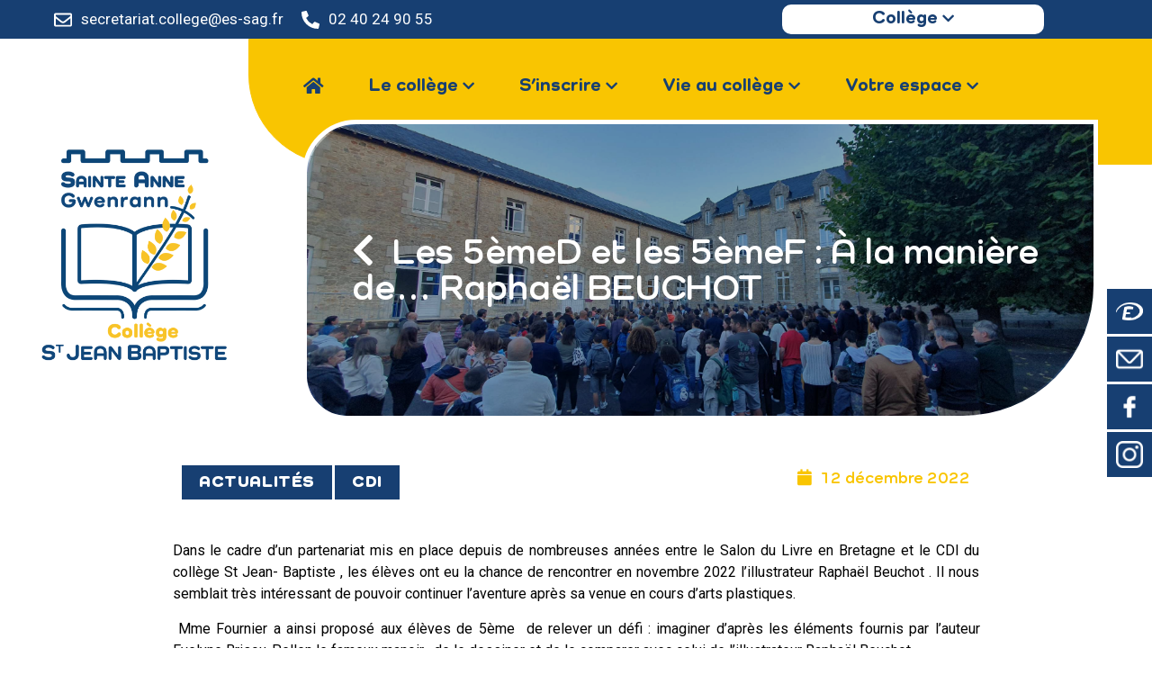

--- FILE ---
content_type: text/html; charset=UTF-8
request_url: https://sjbg.net/les-5emed-et-les-5emef-a-la-maniere-de-raphael-beuchot/
body_size: 60144
content:
<!DOCTYPE html>
<html lang="fr-FR" class="no-js
     scheme_default">
<head><meta charset="UTF-8"><script>if(navigator.userAgent.match(/MSIE|Internet Explorer/i)||navigator.userAgent.match(/Trident\/7\..*?rv:11/i)){var href=document.location.href;if(!href.match(/[?&]nowprocket/)){if(href.indexOf("?")==-1){if(href.indexOf("#")==-1){document.location.href=href+"?nowprocket=1"}else{document.location.href=href.replace("#","?nowprocket=1#")}}else{if(href.indexOf("#")==-1){document.location.href=href+"&nowprocket=1"}else{document.location.href=href.replace("#","&nowprocket=1#")}}}}</script><script>(()=>{class RocketLazyLoadScripts{constructor(){this.v="2.0.4",this.userEvents=["keydown","keyup","mousedown","mouseup","mousemove","mouseover","mouseout","touchmove","touchstart","touchend","touchcancel","wheel","click","dblclick","input"],this.attributeEvents=["onblur","onclick","oncontextmenu","ondblclick","onfocus","onmousedown","onmouseenter","onmouseleave","onmousemove","onmouseout","onmouseover","onmouseup","onmousewheel","onscroll","onsubmit"]}async t(){this.i(),this.o(),/iP(ad|hone)/.test(navigator.userAgent)&&this.h(),this.u(),this.l(this),this.m(),this.k(this),this.p(this),this._(),await Promise.all([this.R(),this.L()]),this.lastBreath=Date.now(),this.S(this),this.P(),this.D(),this.O(),this.M(),await this.C(this.delayedScripts.normal),await this.C(this.delayedScripts.defer),await this.C(this.delayedScripts.async),await this.T(),await this.F(),await this.j(),await this.A(),window.dispatchEvent(new Event("rocket-allScriptsLoaded")),this.everythingLoaded=!0,this.lastTouchEnd&&await new Promise(t=>setTimeout(t,500-Date.now()+this.lastTouchEnd)),this.I(),this.H(),this.U(),this.W()}i(){this.CSPIssue=sessionStorage.getItem("rocketCSPIssue"),document.addEventListener("securitypolicyviolation",t=>{this.CSPIssue||"script-src-elem"!==t.violatedDirective||"data"!==t.blockedURI||(this.CSPIssue=!0,sessionStorage.setItem("rocketCSPIssue",!0))},{isRocket:!0})}o(){window.addEventListener("pageshow",t=>{this.persisted=t.persisted,this.realWindowLoadedFired=!0},{isRocket:!0}),window.addEventListener("pagehide",()=>{this.onFirstUserAction=null},{isRocket:!0})}h(){let t;function e(e){t=e}window.addEventListener("touchstart",e,{isRocket:!0}),window.addEventListener("touchend",function i(o){o.changedTouches[0]&&t.changedTouches[0]&&Math.abs(o.changedTouches[0].pageX-t.changedTouches[0].pageX)<10&&Math.abs(o.changedTouches[0].pageY-t.changedTouches[0].pageY)<10&&o.timeStamp-t.timeStamp<200&&(window.removeEventListener("touchstart",e,{isRocket:!0}),window.removeEventListener("touchend",i,{isRocket:!0}),"INPUT"===o.target.tagName&&"text"===o.target.type||(o.target.dispatchEvent(new TouchEvent("touchend",{target:o.target,bubbles:!0})),o.target.dispatchEvent(new MouseEvent("mouseover",{target:o.target,bubbles:!0})),o.target.dispatchEvent(new PointerEvent("click",{target:o.target,bubbles:!0,cancelable:!0,detail:1,clientX:o.changedTouches[0].clientX,clientY:o.changedTouches[0].clientY})),event.preventDefault()))},{isRocket:!0})}q(t){this.userActionTriggered||("mousemove"!==t.type||this.firstMousemoveIgnored?"keyup"===t.type||"mouseover"===t.type||"mouseout"===t.type||(this.userActionTriggered=!0,this.onFirstUserAction&&this.onFirstUserAction()):this.firstMousemoveIgnored=!0),"click"===t.type&&t.preventDefault(),t.stopPropagation(),t.stopImmediatePropagation(),"touchstart"===this.lastEvent&&"touchend"===t.type&&(this.lastTouchEnd=Date.now()),"click"===t.type&&(this.lastTouchEnd=0),this.lastEvent=t.type,t.composedPath&&t.composedPath()[0].getRootNode()instanceof ShadowRoot&&(t.rocketTarget=t.composedPath()[0]),this.savedUserEvents.push(t)}u(){this.savedUserEvents=[],this.userEventHandler=this.q.bind(this),this.userEvents.forEach(t=>window.addEventListener(t,this.userEventHandler,{passive:!1,isRocket:!0})),document.addEventListener("visibilitychange",this.userEventHandler,{isRocket:!0})}U(){this.userEvents.forEach(t=>window.removeEventListener(t,this.userEventHandler,{passive:!1,isRocket:!0})),document.removeEventListener("visibilitychange",this.userEventHandler,{isRocket:!0}),this.savedUserEvents.forEach(t=>{(t.rocketTarget||t.target).dispatchEvent(new window[t.constructor.name](t.type,t))})}m(){const t="return false",e=Array.from(this.attributeEvents,t=>"data-rocket-"+t),i="["+this.attributeEvents.join("],[")+"]",o="[data-rocket-"+this.attributeEvents.join("],[data-rocket-")+"]",s=(e,i,o)=>{o&&o!==t&&(e.setAttribute("data-rocket-"+i,o),e["rocket"+i]=new Function("event",o),e.setAttribute(i,t))};new MutationObserver(t=>{for(const n of t)"attributes"===n.type&&(n.attributeName.startsWith("data-rocket-")||this.everythingLoaded?n.attributeName.startsWith("data-rocket-")&&this.everythingLoaded&&this.N(n.target,n.attributeName.substring(12)):s(n.target,n.attributeName,n.target.getAttribute(n.attributeName))),"childList"===n.type&&n.addedNodes.forEach(t=>{if(t.nodeType===Node.ELEMENT_NODE)if(this.everythingLoaded)for(const i of[t,...t.querySelectorAll(o)])for(const t of i.getAttributeNames())e.includes(t)&&this.N(i,t.substring(12));else for(const e of[t,...t.querySelectorAll(i)])for(const t of e.getAttributeNames())this.attributeEvents.includes(t)&&s(e,t,e.getAttribute(t))})}).observe(document,{subtree:!0,childList:!0,attributeFilter:[...this.attributeEvents,...e]})}I(){this.attributeEvents.forEach(t=>{document.querySelectorAll("[data-rocket-"+t+"]").forEach(e=>{this.N(e,t)})})}N(t,e){const i=t.getAttribute("data-rocket-"+e);i&&(t.setAttribute(e,i),t.removeAttribute("data-rocket-"+e))}k(t){Object.defineProperty(HTMLElement.prototype,"onclick",{get(){return this.rocketonclick||null},set(e){this.rocketonclick=e,this.setAttribute(t.everythingLoaded?"onclick":"data-rocket-onclick","this.rocketonclick(event)")}})}S(t){function e(e,i){let o=e[i];e[i]=null,Object.defineProperty(e,i,{get:()=>o,set(s){t.everythingLoaded?o=s:e["rocket"+i]=o=s}})}e(document,"onreadystatechange"),e(window,"onload"),e(window,"onpageshow");try{Object.defineProperty(document,"readyState",{get:()=>t.rocketReadyState,set(e){t.rocketReadyState=e},configurable:!0}),document.readyState="loading"}catch(t){console.log("WPRocket DJE readyState conflict, bypassing")}}l(t){this.originalAddEventListener=EventTarget.prototype.addEventListener,this.originalRemoveEventListener=EventTarget.prototype.removeEventListener,this.savedEventListeners=[],EventTarget.prototype.addEventListener=function(e,i,o){o&&o.isRocket||!t.B(e,this)&&!t.userEvents.includes(e)||t.B(e,this)&&!t.userActionTriggered||e.startsWith("rocket-")||t.everythingLoaded?t.originalAddEventListener.call(this,e,i,o):(t.savedEventListeners.push({target:this,remove:!1,type:e,func:i,options:o}),"mouseenter"!==e&&"mouseleave"!==e||t.originalAddEventListener.call(this,e,t.savedUserEvents.push,o))},EventTarget.prototype.removeEventListener=function(e,i,o){o&&o.isRocket||!t.B(e,this)&&!t.userEvents.includes(e)||t.B(e,this)&&!t.userActionTriggered||e.startsWith("rocket-")||t.everythingLoaded?t.originalRemoveEventListener.call(this,e,i,o):t.savedEventListeners.push({target:this,remove:!0,type:e,func:i,options:o})}}J(t,e){this.savedEventListeners=this.savedEventListeners.filter(i=>{let o=i.type,s=i.target||window;return e!==o||t!==s||(this.B(o,s)&&(i.type="rocket-"+o),this.$(i),!1)})}H(){EventTarget.prototype.addEventListener=this.originalAddEventListener,EventTarget.prototype.removeEventListener=this.originalRemoveEventListener,this.savedEventListeners.forEach(t=>this.$(t))}$(t){t.remove?this.originalRemoveEventListener.call(t.target,t.type,t.func,t.options):this.originalAddEventListener.call(t.target,t.type,t.func,t.options)}p(t){let e;function i(e){return t.everythingLoaded?e:e.split(" ").map(t=>"load"===t||t.startsWith("load.")?"rocket-jquery-load":t).join(" ")}function o(o){function s(e){const s=o.fn[e];o.fn[e]=o.fn.init.prototype[e]=function(){return this[0]===window&&t.userActionTriggered&&("string"==typeof arguments[0]||arguments[0]instanceof String?arguments[0]=i(arguments[0]):"object"==typeof arguments[0]&&Object.keys(arguments[0]).forEach(t=>{const e=arguments[0][t];delete arguments[0][t],arguments[0][i(t)]=e})),s.apply(this,arguments),this}}if(o&&o.fn&&!t.allJQueries.includes(o)){const e={DOMContentLoaded:[],"rocket-DOMContentLoaded":[]};for(const t in e)document.addEventListener(t,()=>{e[t].forEach(t=>t())},{isRocket:!0});o.fn.ready=o.fn.init.prototype.ready=function(i){function s(){parseInt(o.fn.jquery)>2?setTimeout(()=>i.bind(document)(o)):i.bind(document)(o)}return"function"==typeof i&&(t.realDomReadyFired?!t.userActionTriggered||t.fauxDomReadyFired?s():e["rocket-DOMContentLoaded"].push(s):e.DOMContentLoaded.push(s)),o([])},s("on"),s("one"),s("off"),t.allJQueries.push(o)}e=o}t.allJQueries=[],o(window.jQuery),Object.defineProperty(window,"jQuery",{get:()=>e,set(t){o(t)}})}P(){const t=new Map;document.write=document.writeln=function(e){const i=document.currentScript,o=document.createRange(),s=i.parentElement;let n=t.get(i);void 0===n&&(n=i.nextSibling,t.set(i,n));const c=document.createDocumentFragment();o.setStart(c,0),c.appendChild(o.createContextualFragment(e)),s.insertBefore(c,n)}}async R(){return new Promise(t=>{this.userActionTriggered?t():this.onFirstUserAction=t})}async L(){return new Promise(t=>{document.addEventListener("DOMContentLoaded",()=>{this.realDomReadyFired=!0,t()},{isRocket:!0})})}async j(){return this.realWindowLoadedFired?Promise.resolve():new Promise(t=>{window.addEventListener("load",t,{isRocket:!0})})}M(){this.pendingScripts=[];this.scriptsMutationObserver=new MutationObserver(t=>{for(const e of t)e.addedNodes.forEach(t=>{"SCRIPT"!==t.tagName||t.noModule||t.isWPRocket||this.pendingScripts.push({script:t,promise:new Promise(e=>{const i=()=>{const i=this.pendingScripts.findIndex(e=>e.script===t);i>=0&&this.pendingScripts.splice(i,1),e()};t.addEventListener("load",i,{isRocket:!0}),t.addEventListener("error",i,{isRocket:!0}),setTimeout(i,1e3)})})})}),this.scriptsMutationObserver.observe(document,{childList:!0,subtree:!0})}async F(){await this.X(),this.pendingScripts.length?(await this.pendingScripts[0].promise,await this.F()):this.scriptsMutationObserver.disconnect()}D(){this.delayedScripts={normal:[],async:[],defer:[]},document.querySelectorAll("script[type$=rocketlazyloadscript]").forEach(t=>{t.hasAttribute("data-rocket-src")?t.hasAttribute("async")&&!1!==t.async?this.delayedScripts.async.push(t):t.hasAttribute("defer")&&!1!==t.defer||"module"===t.getAttribute("data-rocket-type")?this.delayedScripts.defer.push(t):this.delayedScripts.normal.push(t):this.delayedScripts.normal.push(t)})}async _(){await this.L();let t=[];document.querySelectorAll("script[type$=rocketlazyloadscript][data-rocket-src]").forEach(e=>{let i=e.getAttribute("data-rocket-src");if(i&&!i.startsWith("data:")){i.startsWith("//")&&(i=location.protocol+i);try{const o=new URL(i).origin;o!==location.origin&&t.push({src:o,crossOrigin:e.crossOrigin||"module"===e.getAttribute("data-rocket-type")})}catch(t){}}}),t=[...new Map(t.map(t=>[JSON.stringify(t),t])).values()],this.Y(t,"preconnect")}async G(t){if(await this.K(),!0!==t.noModule||!("noModule"in HTMLScriptElement.prototype))return new Promise(e=>{let i;function o(){(i||t).setAttribute("data-rocket-status","executed"),e()}try{if(navigator.userAgent.includes("Firefox/")||""===navigator.vendor||this.CSPIssue)i=document.createElement("script"),[...t.attributes].forEach(t=>{let e=t.nodeName;"type"!==e&&("data-rocket-type"===e&&(e="type"),"data-rocket-src"===e&&(e="src"),i.setAttribute(e,t.nodeValue))}),t.text&&(i.text=t.text),t.nonce&&(i.nonce=t.nonce),i.hasAttribute("src")?(i.addEventListener("load",o,{isRocket:!0}),i.addEventListener("error",()=>{i.setAttribute("data-rocket-status","failed-network"),e()},{isRocket:!0}),setTimeout(()=>{i.isConnected||e()},1)):(i.text=t.text,o()),i.isWPRocket=!0,t.parentNode.replaceChild(i,t);else{const i=t.getAttribute("data-rocket-type"),s=t.getAttribute("data-rocket-src");i?(t.type=i,t.removeAttribute("data-rocket-type")):t.removeAttribute("type"),t.addEventListener("load",o,{isRocket:!0}),t.addEventListener("error",i=>{this.CSPIssue&&i.target.src.startsWith("data:")?(console.log("WPRocket: CSP fallback activated"),t.removeAttribute("src"),this.G(t).then(e)):(t.setAttribute("data-rocket-status","failed-network"),e())},{isRocket:!0}),s?(t.fetchPriority="high",t.removeAttribute("data-rocket-src"),t.src=s):t.src="data:text/javascript;base64,"+window.btoa(unescape(encodeURIComponent(t.text)))}}catch(i){t.setAttribute("data-rocket-status","failed-transform"),e()}});t.setAttribute("data-rocket-status","skipped")}async C(t){const e=t.shift();return e?(e.isConnected&&await this.G(e),this.C(t)):Promise.resolve()}O(){this.Y([...this.delayedScripts.normal,...this.delayedScripts.defer,...this.delayedScripts.async],"preload")}Y(t,e){this.trash=this.trash||[];let i=!0;var o=document.createDocumentFragment();t.forEach(t=>{const s=t.getAttribute&&t.getAttribute("data-rocket-src")||t.src;if(s&&!s.startsWith("data:")){const n=document.createElement("link");n.href=s,n.rel=e,"preconnect"!==e&&(n.as="script",n.fetchPriority=i?"high":"low"),t.getAttribute&&"module"===t.getAttribute("data-rocket-type")&&(n.crossOrigin=!0),t.crossOrigin&&(n.crossOrigin=t.crossOrigin),t.integrity&&(n.integrity=t.integrity),t.nonce&&(n.nonce=t.nonce),o.appendChild(n),this.trash.push(n),i=!1}}),document.head.appendChild(o)}W(){this.trash.forEach(t=>t.remove())}async T(){try{document.readyState="interactive"}catch(t){}this.fauxDomReadyFired=!0;try{await this.K(),this.J(document,"readystatechange"),document.dispatchEvent(new Event("rocket-readystatechange")),await this.K(),document.rocketonreadystatechange&&document.rocketonreadystatechange(),await this.K(),this.J(document,"DOMContentLoaded"),document.dispatchEvent(new Event("rocket-DOMContentLoaded")),await this.K(),this.J(window,"DOMContentLoaded"),window.dispatchEvent(new Event("rocket-DOMContentLoaded"))}catch(t){console.error(t)}}async A(){try{document.readyState="complete"}catch(t){}try{await this.K(),this.J(document,"readystatechange"),document.dispatchEvent(new Event("rocket-readystatechange")),await this.K(),document.rocketonreadystatechange&&document.rocketonreadystatechange(),await this.K(),this.J(window,"load"),window.dispatchEvent(new Event("rocket-load")),await this.K(),window.rocketonload&&window.rocketonload(),await this.K(),this.allJQueries.forEach(t=>t(window).trigger("rocket-jquery-load")),await this.K(),this.J(window,"pageshow");const t=new Event("rocket-pageshow");t.persisted=this.persisted,window.dispatchEvent(t),await this.K(),window.rocketonpageshow&&window.rocketonpageshow({persisted:this.persisted})}catch(t){console.error(t)}}async K(){Date.now()-this.lastBreath>45&&(await this.X(),this.lastBreath=Date.now())}async X(){return document.hidden?new Promise(t=>setTimeout(t)):new Promise(t=>requestAnimationFrame(t))}B(t,e){return e===document&&"readystatechange"===t||(e===document&&"DOMContentLoaded"===t||(e===window&&"DOMContentLoaded"===t||(e===window&&"load"===t||e===window&&"pageshow"===t)))}static run(){(new RocketLazyLoadScripts).t()}}RocketLazyLoadScripts.run()})();</script>
			
		<meta name="viewport" content="width=device-width, initial-scale=1, maximum-scale=1">
		<meta name="format-detection" content="telephone=no">
		<link rel="profile" href="//gmpg.org/xfn/11">
		<link rel="pingback" href="https://sjbg.net/xmlrpc.php">
		<meta name='robots' content='index, follow, max-image-preview:large, max-snippet:-1, max-video-preview:-1' />

	<!-- This site is optimized with the Yoast SEO plugin v26.1.1 - https://yoast.com/wordpress/plugins/seo/ -->
	<title>Les 5èmeD et les 5èmeF : À la manière de... Raphaël BEUCHOT - Collège Saint Jean-Baptiste - Guérande</title>
<link data-rocket-preload as="style" href="https://fonts.googleapis.com/css?family=Como%3A200%2C200i%2C300%2C300i%2C400%2C400i%2C600%2C600i%2C700%2C700i%2C800%2C800i%2C900%2C900i%7CComo%3A400%7CRoboto%3A400%7CRoboto%3A100%2C100italic%2C200%2C200italic%2C300%2C300italic%2C400%2C400italic%2C500%2C500italic%2C600%2C600italic%2C700%2C700italic%2C800%2C800italic%2C900%2C900italic%7CRoboto%20Slab%3A100%2C100italic%2C200%2C200italic%2C300%2C300italic%2C400%2C400italic%2C500%2C500italic%2C600%2C600italic%2C700%2C700italic%2C800%2C800italic%2C900%2C900italic&#038;subset=latin%2Clatin-ext&#038;display=swap" rel="preload">
<link href="https://fonts.googleapis.com/css?family=Como%3A200%2C200i%2C300%2C300i%2C400%2C400i%2C600%2C600i%2C700%2C700i%2C800%2C800i%2C900%2C900i%7CComo%3A400%7CRoboto%3A400%7CRoboto%3A100%2C100italic%2C200%2C200italic%2C300%2C300italic%2C400%2C400italic%2C500%2C500italic%2C600%2C600italic%2C700%2C700italic%2C800%2C800italic%2C900%2C900italic%7CRoboto%20Slab%3A100%2C100italic%2C200%2C200italic%2C300%2C300italic%2C400%2C400italic%2C500%2C500italic%2C600%2C600italic%2C700%2C700italic%2C800%2C800italic%2C900%2C900italic&#038;subset=latin%2Clatin-ext&#038;display=swap" media="print" onload="this.media=&#039;all&#039;" rel="stylesheet">
<noscript><link rel="stylesheet" href="https://fonts.googleapis.com/css?family=Como%3A200%2C200i%2C300%2C300i%2C400%2C400i%2C600%2C600i%2C700%2C700i%2C800%2C800i%2C900%2C900i%7CComo%3A400%7CRoboto%3A400%7CRoboto%3A100%2C100italic%2C200%2C200italic%2C300%2C300italic%2C400%2C400italic%2C500%2C500italic%2C600%2C600italic%2C700%2C700italic%2C800%2C800italic%2C900%2C900italic%7CRoboto%20Slab%3A100%2C100italic%2C200%2C200italic%2C300%2C300italic%2C400%2C400italic%2C500%2C500italic%2C600%2C600italic%2C700%2C700italic%2C800%2C800italic%2C900%2C900italic&#038;subset=latin%2Clatin-ext&#038;display=swap"></noscript>
<style id="rocket-critical-css">@font-face{font-display:swap;font-family:'trx_addons_icons';src:url(https://saint-jean.es-sag.fr/wp-content/plugins/trx_addons/css/font-icons/font/trx_addons_icons.eot?14490025);src:url(https://saint-jean.es-sag.fr/wp-content/plugins/trx_addons/css/font-icons/font/trx_addons_icons.eot?14490025#iefix) format('embedded-opentype'),url(https://saint-jean.es-sag.fr/wp-content/plugins/trx_addons/css/font-icons/font/trx_addons_icons.svg?14490025#trx_addons_icons) format('svg');font-weight:normal;font-style:normal}[class^="trx_addons_icon-"]:before,[class*=" trx_addons_icon-"]:before{font-family:"trx_addons_icons";font-style:normal;font-weight:normal;speak:none;display:inline-block;text-decoration:inherit;width:1em;margin-right:.2em;text-align:center;font-variant:normal;text-transform:none;line-height:1em;margin-left:.2em}.trx_addons_icon-facebook:before{content:'\e815'}.trx_addons_icon-twitter:before{content:'\e840'}.trx_addons_icon-eye:before{content:'\e855'}.swiper-wrapper{position:relative;width:100%;height:100%;z-index:1;display:-webkit-box;display:-webkit-flex;display:-ms-flexbox;display:flex;-webkit-box-sizing:content-box;box-sizing:content-box}.swiper-wrapper{-webkit-transform:translate3d(0,0,0);transform:translate3d(0,0,0)}.swiper-slide{-webkit-flex-shrink:0;-ms-flex-negative:0;flex-shrink:0;width:100%;height:100%;position:relative}button::-moz-focus-inner{padding:0;border:0}html{overflow-y:scroll!important}[class^="trx_addons_icon-"]:before,[class*=" trx_addons_icon-"]:before{margin:0;width:auto;font-size:inherit;line-height:inherit!important;font-weight:inherit}.post_counters_item{margin-left:0.5em;white-space:nowrap}.post_counters_item:before{vertical-align:top;line-height:inherit;margin:0 0.2em 0 0}.post_counters_item .post_counters_number{margin:0 0.25em}.socials_share{position:relative;vertical-align:top}.socials_share.socials_wrap{margin:0}.elementor-section{position:relative}.elementor-widget-text-editor :last-child{margin-bottom:0}.sc_layouts_item{max-width:100%}.sc_button{display:inline-block;text-transform:uppercase;white-space:nowrap;padding:1.5em 3em;background-position:center center;background-repeat:repeat;overflow:hidden;background-color:#efa758;color:#fff;-webkit-box-sizing:border-box;-ms-box-sizing:border-box;box-sizing:border-box}.sc_button_text{display:inline-block;vertical-align:middle;white-space:normal;text-decoration:inherit}.socials_wrap{display:block;vertical-align:middle;white-space:nowrap;margin:-8px 0 0 0}.socials_wrap .social_item{display:inline-block;line-height:inherit;vertical-align:top;text-align:center;margin:8px 8px 0 0}.socials_wrap .social_item:last-child{margin-right:0!important}.socials_wrap .social_item .social_icon{position:relative;display:block;background-size:100%;background-position:top center;overflow:hidden;width:3em;height:3em;line-height:3em;text-align:center;border-radius:50%}.sc_layouts_menu{position:relative;z-index:1000;overflow:hidden;visibility:hidden;max-height:3em}.sc_layouts_menu_nav,.sc_layouts_menu_nav ul{display:inline-block;margin:0;padding:0;list-style-type:none!important}.sc_layouts_menu_nav:after,.sc_layouts_menu_nav ul:after{content:' ';clear:both;width:100%;height:0;display:block}.sc_layouts_menu_nav li{margin:0;position:relative}.sc_layouts_menu_nav li>a{display:block;position:relative}.sc_layouts_menu_nav{text-align:left;vertical-align:middle;padding-left:0!important}.sc_layouts_menu_nav>li{position:relative;float:left;z-index:20}.sc_layouts_menu_nav>li+li{z-index:19}.sc_layouts_menu_nav>li+li+li{z-index:18}.sc_layouts_menu_nav>li+li+li+li{z-index:17}.sc_layouts_menu_nav>li+li+li+li+li{z-index:16}.sc_layouts_menu_nav>li>a{padding:1em;position:relative;color:#333}.sc_layouts_menu_nav>li.menu-item-has-children>a{padding-right:2em}.sc_layouts_menu_nav>li.menu-item-has-children>a:after{content:'\e882';font-family:"trx_addons_icons";font-weight:normal;display:inline-block;position:absolute;z-index:1;top:50%;right:1em;-webkit-transform:translateY(-50%);transform:translateY(-50%)}.sc_layouts_menu_nav li li.menu-item-has-children>a:after{content:'\e884';font-family:"trx_addons_icons";font-weight:normal;position:absolute;z-index:1;top:0.65em;right:0.75em}.sc_layouts_menu_nav>li ul{position:absolute;display:none;z-index:10000;width:13em;padding:1.4em 0;text-align:left;background-color:#f0f0f0;-webkit-box-sizing:border-box;-ms-box-sizing:border-box;box-sizing:border-box;-webkit-box-shadow:1px 1px 2px 0px rgba(0,0,0,0.2);-ms-box-shadow:1px 1px 2px 0px rgba(0,0,0,0.2);box-shadow:1px 1px 2px 0px rgba(0,0,0,0.2)}.sc_layouts_menu_nav>li li>a{padding:0.6em 1.5em;color:#333}.sc_layouts_menu_nav>li>ul{top:4.2em;left:0}.sc_layouts_menu_nav>li:last-child>ul{left:auto;right:0}.sc_layouts_menu_nav>li>ul ul{left:13em;top:-1.4em;margin:0 0 0 2px;background-color:#f0f0f0}.sc_layouts_menu_dir_vertical .sc_layouts_menu_nav{display:block}.sc_layouts_menu_dir_vertical .sc_layouts_menu_nav>li{display:block;float:none;width:100%}.sc_layouts_menu_dir_vertical .sc_layouts_menu_nav>li:before{display:none}.sc_layouts_menu_dir_vertical .sc_layouts_menu_nav>li>a{padding:0.25em 0}.sc_layouts_menu_dir_vertical .sc_layouts_menu_nav>li.menu-item-has-children>a:after{content:'\e884'}.sc_layouts_menu_dir_vertical .sc_layouts_menu_nav>li>ul{left:100%;top:-1.4em;margin:0 0 0 2px}.animated{-webkit-animation-duration:1s;animation-duration:1s;-webkit-animation-fill-mode:both;animation-fill-mode:both;visibility:visible}@-webkit-keyframes fadeIn{0%{opacity:0}100%{opacity:1}}@keyframes fadeIn{0%{opacity:0}100%{opacity:1}}.fadeIn{-webkit-animation-name:fadeIn;animation-name:fadeIn}@font-face{font-family:elementskit;src:url(https://saint-jean.es-sag.fr/wp-content/plugins/elementskit-lite/modules/elementskit-icon-pack/assets/fonts/elementskit.woff?y24e1e) format("woff");font-weight:400;font-style:normal;font-display:swap}.ekit-wid-con .icon,.ekit-wid-con .icon::before,.icon,.icon::before{font-family:elementskit!important;speak:none;font-style:normal;font-weight:400;font-variant:normal;text-transform:none;line-height:1;-webkit-font-smoothing:antialiased;-moz-osx-font-smoothing:grayscale}.ekit-wid-con .icon.icon-cross::before,.icon.icon-cross::before{content:"\e870"}.ekit-wid-con .icon.icon-menu-11::before,.icon.icon-menu-11::before{content:"\eaaa"}@font-face{font-display:swap;font-family:eicons;src:url(https://saint-jean.es-sag.fr/wp-content/plugins/elementor/assets/lib/eicons/fonts/eicons.eot?5.23.0);src:url(https://saint-jean.es-sag.fr/wp-content/plugins/elementor/assets/lib/eicons/fonts/eicons.eot?5.23.0#iefix) format("embedded-opentype"),url(https://saint-jean.es-sag.fr/wp-content/plugins/elementor/assets/lib/eicons/fonts/eicons.woff2?5.23.0) format("woff2"),url(https://saint-jean.es-sag.fr/wp-content/plugins/elementor/assets/lib/eicons/fonts/eicons.woff?5.23.0) format("woff"),url(https://saint-jean.es-sag.fr/wp-content/plugins/elementor/assets/lib/eicons/fonts/eicons.ttf?5.23.0) format("truetype"),url(https://saint-jean.es-sag.fr/wp-content/plugins/elementor/assets/lib/eicons/fonts/eicons.svg?5.23.0#eicon) format("svg");font-weight:400;font-style:normal}[class^=eicon]{display:inline-block;font-family:eicons;font-size:inherit;font-weight:400;font-style:normal;font-variant:normal;line-height:1;text-rendering:auto;-webkit-font-smoothing:antialiased;-moz-osx-font-smoothing:grayscale}.eicon-edit:before{content:"\e89a"}.elementor-screen-only,.screen-reader-text{position:absolute;top:-10000em;width:1px;height:1px;margin:-1px;padding:0;overflow:hidden;clip:rect(0,0,0,0);border:0}.elementor *,.elementor :after,.elementor :before{box-sizing:border-box}.elementor a{box-shadow:none;text-decoration:none}.elementor img{height:auto;max-width:100%;border:none;border-radius:0;box-shadow:none}.elementor .elementor-widget:not(.elementor-widget-text-editor):not(.elementor-widget-theme-post-content) figure{margin:0}.elementor .elementor-background-overlay{height:100%;width:100%;top:0;left:0;position:absolute}.elementor-widget-wrap>.elementor-element.elementor-absolute{position:absolute}.elementor-widget-wrap .elementor-element.elementor-widget__width-auto,.elementor-widget-wrap .elementor-element.elementor-widget__width-initial{max-width:100%}@media (max-width:767px){.elementor-widget-wrap .elementor-element.elementor-widget-mobile__width-auto{max-width:100%}}.elementor-element{--flex-direction:initial;--flex-wrap:initial;--justify-content:initial;--align-items:initial;--align-content:initial;--gap:initial;--flex-basis:initial;--flex-grow:initial;--flex-shrink:initial;--order:initial;--align-self:initial;flex-basis:var(--flex-basis);flex-grow:var(--flex-grow);flex-shrink:var(--flex-shrink);order:var(--order);align-self:var(--align-self)}.elementor-element.elementor-absolute{z-index:1}.elementor-invisible{visibility:hidden}:root{--page-title-display:block}h1.entry-title{display:var(--page-title-display)}.elementor-section{position:relative}.elementor-section .elementor-container{display:flex;margin-right:auto;margin-left:auto;position:relative}@media (max-width:1024px){.elementor-section .elementor-container{flex-wrap:wrap}}.elementor-section.elementor-section-boxed>.elementor-container{max-width:1140px}.elementor-section.elementor-section-stretched{position:relative;width:100%}.elementor-widget-wrap{position:relative;width:100%;flex-wrap:wrap;align-content:flex-start}.elementor:not(.elementor-bc-flex-widget) .elementor-widget-wrap{display:flex}.elementor-widget-wrap>.elementor-element{width:100%}.elementor-widget{position:relative}.elementor-widget:not(:last-child){margin-bottom:20px}.elementor-widget:not(:last-child).elementor-widget__width-auto{margin-bottom:0}.elementor-column{position:relative;min-height:1px;display:flex}.elementor-column-gap-extended>.elementor-column>.elementor-element-populated{padding:15px}.elementor-column-gap-wider>.elementor-column>.elementor-element-populated{padding:30px}@media (min-width:768px){.elementor-column.elementor-col-50{width:50%}.elementor-column.elementor-col-100{width:100%}}@media (max-width:767px){.elementor-column{width:100%}}.e-con{--border-radius:0;--border-block-start-width:0px;--border-inline-end-width:0px;--border-block-end-width:0px;--border-inline-start-width:0px;--border-style:initial;--border-color:initial;--container-widget-width:100%;--container-widget-height:initial;--container-widget-flex-grow:0;--container-widget-align-self:initial;--content-width:min(100%,var(--container-max-width,1140px));--width:100%;--min-height:initial;--height:auto;--text-align:initial;--margin-block-start:0px;--margin-inline-end:0px;--margin-block-end:0px;--margin-inline-start:0px;--padding-block-start:var(--container-default-padding-block-start,10px);--padding-inline-end:var(--container-default-padding-inline-end,10px);--padding-block-end:var(--container-default-padding-block-end,10px);--padding-inline-start:var(--container-default-padding-inline-start,10px);--position:relative;--z-index:revert;--overflow:visible;--gap:var(--widgets-spacing,20px);--overlay-mix-blend-mode:initial;--overlay-opacity:1;--e-con-grid-template-columns:repeat(3,1fr);--e-con-grid-template-rows:repeat(2,1fr);position:var(--position);width:var(--width);min-width:0;min-height:var(--min-height);height:var(--height);border-radius:var(--border-radius);margin-block-start:var(--bc-margin-block-start,var(--margin-block-start));margin-inline-end:var(--bc-margin-inline-end,var(--margin-inline-end));margin-block-end:var(--bc-margin-block-end,var(--margin-block-end));margin-inline-start:var(--bc-margin-inline-start,var(--margin-inline-start));padding-inline-start:var(--bc-padding-inline-start,var(--padding-inline-start));padding-inline-end:var(--bc-padding-inline-end,var(--padding-inline-end));z-index:var(--z-index);overflow:var(--overflow)}.e-con.e-flex{--flex-direction:column;--flex-basis:auto;--flex-grow:0;--flex-shrink:1;flex:var(--flex-grow) var(--flex-shrink) var(--flex-basis)}.e-con-full{text-align:var(--text-align);padding-block-start:var(--bc-padding-block-start,var(--padding-block-start));padding-block-end:var(--bc-padding-block-end,var(--padding-block-end))}.e-con-full.e-flex{flex-direction:var(--flex-direction)}.e-con{display:var(--display)}.e-con .elementor-widget.elementor-widget{margin-block-end:0}.e-con:before{content:var(--background-overlay);display:block;position:absolute;mix-blend-mode:var(--overlay-mix-blend-mode);opacity:var(--overlay-opacity);border-radius:var(--border-radius);border-style:var(--border-style);border-color:var(--border-color);border-block-start-width:var(--border-block-start-width);border-inline-end-width:var(--border-inline-end-width);border-block-end-width:var(--border-block-end-width);border-inline-start-width:var(--border-inline-start-width);top:calc(0px - var(--border-block-start-width));left:calc(0px - var(--border-inline-start-width));width:max(100% + var(--border-inline-end-width) + var(--border-inline-start-width),100%);height:max(100% + var(--border-block-start-width) + var(--border-block-end-width),100%)}.e-con .elementor-widget{min-width:0}.e-con>.elementor-widget>.elementor-widget-container{height:100%}.elementor.elementor .e-con>.elementor-widget{max-width:100%}@media (max-width:767px){.e-con.e-flex{--width:100%;--flex-wrap:wrap}}.e-con{--bc-margin-block-start:var(--margin-top);--bc-margin-block-end:var(--margin-bottom);--bc-margin-inline-start:var(--margin-left);--bc-margin-inline-end:var(--margin-right);--bc-padding-block-start:var(--padding-top);--bc-padding-block-end:var(--padding-bottom);--bc-padding-inline-start:var(--padding-left);--bc-padding-inline-end:var(--padding-right)}.elementor-icon{display:inline-block;line-height:1;color:#69727d;font-size:50px;text-align:center}.elementor-icon i{width:1em;height:1em;position:relative;display:block}.elementor-icon i:before{position:absolute;left:50%;transform:translateX(-50%)}.elementor-element{--swiper-theme-color:#000;--swiper-navigation-size:44px;--swiper-pagination-bullet-size:6px;--swiper-pagination-bullet-horizontal-gap:6px}.elementor-element .swiper .swiper-slide figure{line-height:0}.elementor-element.elementor-pagination-position-outside .swiper{padding-bottom:30px}.animated{animation-duration:1.25s}@media (prefers-reduced-motion:reduce){.animated{animation:none}}:root{--swiper-theme-color:#007aff}.swiper{margin-left:auto;margin-right:auto;position:relative;overflow:hidden;list-style:none;padding:0;z-index:1}.swiper-wrapper{position:relative;width:100%;height:100%;z-index:1;display:flex;box-sizing:content-box}.swiper-wrapper{transform:translate3d(0px,0,0)}.swiper-slide{flex-shrink:0;width:100%;height:100%;position:relative}:root{--swiper-navigation-size:44px}:focus{outline:0}button::-moz-focus-inner{padding:0;border:0}.ekit-wid-con .ekit-review-card--date,.ekit-wid-con .ekit-review-card--desc{grid-area:date}.ekit-wid-con .ekit-review-card--image{width:60px;height:60px;grid-area:thumbnail;min-width:60px;border-radius:50%;background-color:#eae9f7;display:-webkit-box;display:-ms-flexbox;display:flex;-webkit-box-pack:center;-ms-flex-pack:center;justify-content:center;-webkit-box-align:center;-ms-flex-align:center;align-items:center;padding:1rem;position:relative}.ekit-wid-con .ekit-review-card--thumbnail{grid-area:thumbnail;padding-right:1rem}.ekit-wid-con .ekit-review-card--name{grid-area:name;font-size:14px;font-weight:700;margin:0 0 .25rem 0}.ekit-wid-con .ekit-review-card--stars{grid-area:stars;color:#f4be28;font-size:13px;line-height:20px}.ekit-wid-con .ekit-review-card--comment{grid-area:comment;font-size:16px;line-height:22px;font-weight:400;color:#32323d}.ekit-wid-con .ekit-review-card--actions{grid-area:actions}.ekit-wid-con .ekit-review-card--posted-on{display:-webkit-box;display:-ms-flexbox;display:flex;grid-area:posted-on}.ekit-wid-con img:not([draggable]){max-width:100%;height:auto}.ekit-wid-con a{text-decoration:none;outline:0}.ekit-wid-con a:visited{text-decoration:none;outline:0}.ekit-wid-con img{border:none;max-width:100%}.ekit-wid-con li,.ekit-wid-con ul{margin:0;padding:0}.ekit-wid-con .widgetarea_warper_edit{display:none}.elementor-widget-container .ekit-wid-con a{text-decoration:none}@-webkit-keyframes fadeIn{from{opacity:0}to{opacity:1}}@keyframes fadeIn{from{opacity:0}to{opacity:1}}.ekit-wid-con .ekit-sidebar-group .ekit-overlay{left:100%;top:0;position:fixed;z-index:1002;height:100%;opacity:0;width:100%;visibility:hidden;background-color:rgba(0,0,0,.9)}.ekit-wid-con .ekit-sidebar-group .ekit_widget-heading{padding:20px;float:right}.ekit-wid-con .ekit-sidebar-widget{position:fixed;right:-100%;top:0;bottom:0;width:100%;max-width:360px;z-index:999999;overflow:hidden;overflow-y:auto;-webkit-overflow-scrolling:touch;background-color:#fff;visibility:hidden;opacity:0}.ekit-wid-con .ekit_sidebar-textwidget{padding:20px;padding-top:60px}.ekit-wid-con .ekit_close-side-widget{position:absolute;color:#1768dd;font-size:15px;display:block;font-weight:400;line-height:1;padding:4px 7px 5px 7px;border:1px solid #ccc;z-index:1;background-color:#fff;top:15px;right:15px;text-align:center}.ekit-wid-con .ekit_sidebar-widget-container{position:relative;top:150px;opacity:0;visibility:hidden;-webkit-backface-visibility:hidden;backface-visibility:hidden}.ekit-wid-con .ekit_navSidebar-button{display:inline-block;line-height:1}@font-face{font-display:swap;font-family:'fontello';src:url(https://saint-jean.es-sag.fr/wp-content/themes/lingvico/css/font-icons/font/fontello.eot?65403754);src:url(https://saint-jean.es-sag.fr/wp-content/themes/lingvico/css/font-icons/font/fontello.eot?65403754#iefix) format('embedded-opentype'),url(https://saint-jean.es-sag.fr/wp-content/themes/lingvico/css/font-icons/font/fontello.svg?65403754#fontello) format('svg');font-weight:normal;font-style:normal}[class*=" icon-"]:before{font-family:"fontello";font-style:normal;font-weight:normal;speak:none;display:inline-block;text-decoration:inherit;width:1em;margin-right:.2em;text-align:center;font-variant:normal;text-transform:none;line-height:1em;margin-left:.2em}.icon-cancel:before{content:'\e8ac'}@font-face{font-display:swap;font-family:'Como';src:local('Como Bold'),local('Como-Bold'),url(https://saint-jean.es-sag.fr/wp-content/themes/lingvico/Como-Bold.woff2) format('woff2'),url(https://saint-jean.es-sag.fr/wp-content/themes/lingvico/Como-Bold.woff) format('woff'),url(https://saint-jean.es-sag.fr/wp-content/themes/lingvico/Como-Bold.ttf) format('truetype');font-weight:700;font-style:normal}@font-face{font-display:swap;font-family:'Como';src:local('Como Semi Bold'),local('Como-Semi-Bold'),url(https://saint-jean.es-sag.fr/wp-content/themes/lingvico/Como-SemiBold.woff2) format('woff2'),url(https://saint-jean.es-sag.fr/wp-content/themes/lingvico/Como-SemiBold.woff) format('woff'),url(https://saint-jean.es-sag.fr/wp-content/themes/lingvico/Como-SemiBold.ttf) format('truetype');font-weight:600;font-style:normal}@font-face{font-display:swap;font-family:'Como';src:local('Como Medium'),local('Como-Medium'),url(https://saint-jean.es-sag.fr/wp-content/themes/lingvico/Como-Medium.woff2) format('woff2'),url(https://saint-jean.es-sag.fr/wp-content/themes/lingvico/Como-Medium.woff) format('woff'),url(https://saint-jean.es-sag.fr/wp-content/themes/lingvico/Como-Medium.ttf) format('truetype');font-weight:500;font-style:normal}@font-face{font-display:swap;font-family:'Como';src:local('Como Light'),local('Como-Light'),url(https://saint-jean.es-sag.fr/wp-content/themes/lingvico/Como-Light.woff2) format('woff2'),url(https://saint-jean.es-sag.fr/wp-content/themes/lingvico/Como-Light.woff) format('woff'),url(https://saint-jean.es-sag.fr/wp-content/themes/lingvico/Como-Light.ttf) format('truetype');font-weight:300;font-style:normal}@font-face{font-display:swap;font-family:'Como';src:local('Como Heavy'),local('Como-Heavy'),url(https://saint-jean.es-sag.fr/wp-content/themes/lingvico/Como-Heavy.woff2) format('woff2'),url(https://saint-jean.es-sag.fr/wp-content/themes/lingvico/Como-Heavy.woff) format('woff'),url(https://saint-jean.es-sag.fr/wp-content/themes/lingvico/Como-Heavy.ttf) format('truetype');font-weight:900;font-style:normal}@font-face{font-display:swap;font-family:'Como';src:local('Como Extra Bold'),local('Como-Extra-Bold'),url(https://saint-jean.es-sag.fr/wp-content/themes/lingvico/Como-ExtraBold.woff2) format('woff2'),url(https://saint-jean.es-sag.fr/wp-content/themes/lingvico/Como-ExtraBold.woff) format('woff'),url(https://saint-jean.es-sag.fr/wp-content/themes/lingvico/Como-ExtraBold.ttf) format('truetype');font-weight:800;font-style:normal}@font-face{font-display:swap;font-family:'Como';src:local('Como Regular'),local('Como-Regular'),url(https://saint-jean.es-sag.fr/wp-content/themes/lingvico/Como.woff2) format('woff2'),url(https://saint-jean.es-sag.fr/wp-content/themes/lingvico/Como.woff) format('woff'),url(https://saint-jean.es-sag.fr/wp-content/themes/lingvico/Como.ttf) format('truetype');font-weight:400;font-style:normal}html,body,div,span,h1,h2,p,a,ul,li,label,input,button,article,section{font-family:inherit;font-size:100%;line-height:inherit;font-weight:inherit;font-style:inherit;border:0;outline:0;-ms-word-wrap:break-word;word-wrap:break-word}html,body{margin:0;padding:0;width:100%}html{font-size:100%;-webkit-text-size-adjust:100%;-ms-text-size-adjust:100%;overflow-y:scroll!important;overflow-x:hidden;height:100%}html{font-size:17px}body{-webkit-font-smoothing:antialiased;-moz-osx-font-smoothing:grayscale}article,details,figure,header,nav,section{display:block}h1,h2{-webkit-hyphens:auto;-ms-hyphens:auto;hyphens:auto}li>ul{margin-bottom:0}ul{padding-left:1.5em}ul li+li{margin-top:5px}a{text-decoration:none;background:transparent}a{outline:0}a img{border:none}h2>a{display:block}:active,:focus{outline:0}i{font-style:italic}img{max-width:100%;height:auto;vertical-align:top}figure{border:0;margin:0;padding:0;overflow:hidden;position:relative;max-width:100%}svg:not(:root){overflow:hidden}[class*=" icon-"]:before{font-size:inherit;line-height:inherit!important;font-weight:inherit;font-style:inherit;display:inline-block;vertical-align:top;width:auto;margin:0}button,input{font-family:inherit;font-size:1em;margin:0;vertical-align:baseline}button{overflow:visible}input[type="checkbox"]{-webkit-box-sizing:border-box;-ms-box-sizing:border-box;box-sizing:border-box;border-radius:0}input[type="checkbox"]{padding:0}button::-moz-focus-inner,input::-moz-focus-inner{border:0;padding:0}.sc_button{-webkit-appearance:none;display:inline-block;vertical-align:top;font-size:12px;line-height:22px;font-weight:700;-webkit-box-sizing:border-box;-ms-box-sizing:border-box;box-sizing:border-box;text-transform:uppercase;white-space:nowrap;padding:1.85em 3.6em;letter-spacing:0;height:auto;border-width:0!important}input[type="checkbox"]{display:none}input[type="checkbox"]+label{position:relative;padding-left:1.4em;line-height:1.5em;display:inline-block;vertical-align:top}input[type="checkbox"]+label:before{content:' ';font-family:"fontello";font-size:1.5em;display:block;text-align:center;border:1px solid #eee;width:0.6em;height:0.6em;line-height:0.53em;position:absolute;z-index:1;top:0.2em;left:0;-webkit-box-sizing:border-box;-ms-box-sizing:border-box;box-sizing:border-box}.screen-reader-text{clip:rect(1px,1px,1px,1px);position:absolute!important;margin:0!important;padding:0!important}.page_wrap{min-height:100vh;overflow:hidden}.page_wrap,.content_wrap{margin:0 auto}.page_content_wrap{padding-top:7.1rem;padding-bottom:7.4rem}.content_wrap{width:1310px;margin:0 auto}.content_wrap:after{content:" ";clear:both;width:100%;height:0;display:block}.content{-webkit-box-sizing:border-box;-ms-box-sizing:border-box;box-sizing:border-box}.page_content_wrap .content_wrap{position:relative}.sidebar_hide [class*="content_wrap"]>.content{margin-left:auto;margin-right:auto}.top_panel{position:relative;z-index:8000;padding:0.01px 0;background-position:center;background-repeat:no-repeat;background-size:cover}.sc_layouts_menu_nav>li>ul{top:3.5em}.menu_mobile_close{display:block;width:5em;height:5em;line-height:5em;text-align:center;position:absolute;z-index:1;top:0;right:0}.menu_mobile_close:before,.menu_mobile_close:after{content:' ';position:absolute;z-index:2;top:50%;left:38%;width:25%;height:0;-webkit-box-sizing:border-box;-ms-box-sizing:border-box;box-sizing:border-box;margin-top:-1px;border-top:2px solid #fff}.menu_mobile_close:before{-webkit-transform:rotate(45deg);transform:rotate(45deg)}.menu_mobile_close:after{-webkit-transform:rotate(-45deg);transform:rotate(-45deg)}.menu_mobile_overlay{display:none!important;position:fixed;top:0;left:0;right:0;bottom:0;width:100%;height:100%;background:rgba(0,0,0,0.8);z-index:100000}.menu_mobile{position:fixed;z-index:100002;top:0;left:0;width:100%;height:0}.menu_mobile_inner{position:absolute;z-index:1;top:0;left:0;right:0;bottom:0;text-align:center;overflow:hidden}.menu_mobile a{display:block}.menu_mobile .menu_mobile_nav_area{position:absolute;z-index:1;top:48%;left:0;width:100%;height:auto;-webkit-transform:translateY(-50%);transform:translateY(-50%);max-height:49%;padding-right:20px;overflow-y:scroll}.menu_mobile .menu_mobile_nav_area ul{margin:0 auto;padding:0;list-style:none;width:auto}.menu_mobile .menu_mobile_nav_area ul ul{margin:0;display:none}.menu_mobile .menu_mobile_nav_area li{margin-bottom:0;width:auto}.menu_mobile .menu_mobile_nav_area li>a{font-size:1.25em;line-height:1.5em;padding:1px 2.5em 1px 0;text-transform:uppercase;letter-spacing:1px;position:relative;display:inline-block;width:28rem;text-align:left;-webkit-box-sizing:border-box;-ms-box-sizing:border-box;box-sizing:border-box}.menu_mobile .menu_mobile_nav_area>ul>li>a{font-size:2em;line-height:1.5em}.menu_mobile .menu_mobile_nav_area>ul>li li>a{padding-left:1em;padding-top:0.25em;padding-bottom:0.25em}.menu_mobile .menu_mobile_nav_area>ul>li li li>a{padding-left:2em}.sc_layouts_menu_nav>li+li{margin-left:15px}@media (min-width:1024px){.sc_layouts_menu_nav>li+li{margin-left:26px}}.sc_layouts_menu_nav>li a{padding:0}.sc_layouts_menu_nav>li.menu-item-has-children>a:after{content:none}.sc_layouts_menu_nav>li.menu-item-has-children>a{padding:0}.header_content_wrap{margin-bottom:0.9em}.header_content_wrap .post_header{margin-bottom:0}.header_content_wrap .post_header .post_title{margin-top:0;margin-bottom:0}.header_content_wrap .post_header .post_title+.post_meta{margin-top:0.5em}.header_content_wrap .post_featured{margin:0;overflow:visible}.post_header_position_under .header_content_wrap .post_header{margin-top:1.7em}.post_header .post_meta_categories{margin-bottom:0.5em}.header_content_wrap .post_header .post_meta_other{margin-top:1em}.page_content_wrap{position:relative}.post_featured{overflow:hidden;position:relative;margin-bottom:1.8em}.post_meta .post_meta_item{font-size:inherit;margin-left:0}@media (max-width:1024px){div .post_meta .post_categories{display:block}}.post_meta .post_meta_item:not(.post_categories):after{content:'|';display:inline;font-family:inherit;font-size:inherit;font-weight:400;font-style:normal;vertical-align:baseline;margin:0 0.1em 0 0.5em}.post_meta .post_meta_item:last-child:after{display:none}.post_share .social_items{font-size:1em}.post_meta .socials_share{display:inline;vertical-align:baseline}.post_meta_item .socials_share .social_items{bottom:auto;top:2.5em}.post_meta_item .socials_share .social_items:before{bottom:auto;top:-5px;-webkit-transform:rotate(135deg);transform:rotate(135deg)}.post_item_single .post_header_single .post_meta_categories,.post_item_single .post_header_single .post_meta_other{display:inline-block}.post_item_single::after{content:' ';display:block;width:100%;height:0;clear:both}.post_item_single .post_header_single{margin-bottom:0.9em}.post_item_single .post_title{margin-top:-0.2em}.post_item_single .post_header_single .post_title{margin-bottom:0}.post_item_single .post_content>.post_meta_single .post_share{float:right;display:block;max-width:45%;line-height:42px}.post_item_single .post_content>.post_meta_single .post_share:before{display:none}.post_item_single .post_content>.post_meta_single .post_share .social_item{margin:0 0 0.5em 0.3em}.post_item_single .post_content>.post_meta_single .post_share .social_item .social_icon{display:block;width:2.151rem;height:2.151rem;line-height:2.151rem;text-align:center;font-weight:400;font-size:1rem}.post_meta_item.post_share{line-height:1.7em;font-size:24px;margin-right:13px}.post_meta_item.post_share:before{content:none}.post_meta{margin-top:0}.post_meta .post_categories a{text-align:center;font-size:10px;line-height:1.1em;font-weight:900;letter-spacing:.6px;padding:9.5px 10px;text-transform:uppercase;display:inline-block}@media (min-width:768px){.post_meta .post_categories a{padding:9.5px 19px}}.post_meta .post_categories a{margin-bottom:5px}.post_counters_item.post_counters_views{display:none}.socials_wrap .social_item .social_icon{border:2px solid transparent;width:2.412em;height:2.412em;line-height:2.3em}.post_content>.elementor{margin-left:-15px;margin-right:-15px}.elementor-column-gap-extended>.elementor-column>.elementor-element-populated{padding:-15px}.elementor-column-gap-wider>.elementor-column>.elementor-element-populated{padding:-30px}.elementor-container>.elementor-column>.elementor-element-populated{padding-top:0;padding-bottom:0}.elementor-widget:not(:last-child){margin-bottom:0}button:not(.components-button){-webkit-border-radius:0;-ms-border-radius:0;border-radius:0}.content_wrap{width:1280px}.sc_button{-webkit-border-radius:0;-ms-border-radius:0;border-radius:0}.socials_wrap .social_item .social_icon{-webkit-border-radius:0;-ms-border-radius:0;border-radius:0}body{font-family:"Roboto",sans-serif;font-size:1rem;font-weight:400;font-style:normal;line-height:1.53em;text-decoration:none;text-transform:none}p,ul{margin-top:0px;margin-bottom:0px}h1{font-family:"Como",sans-serif;font-size:5em;font-weight:900;font-style:normal;line-height:1.047em;text-decoration:none;text-transform:none;letter-spacing:0px;margin-top:0px;margin-bottom:0px}h2{font-family:"Como",sans-serif;font-size:3.824em;font-weight:800;font-style:normal;line-height:1em;text-decoration:none;text-transform:none;letter-spacing:0px;margin-top:0px;margin-bottom:0px}.post_meta{font-family:"Como",sans-serif;font-size:12px;font-weight:700;font-style:normal;line-height:1.5em;text-decoration:none;text-transform:none;letter-spacing:0px;margin-top:0px}i,.post_meta_item,.post_counters_item{font-family:"Como",sans-serif}.sc_layouts_menu_dir_vertical .sc_layouts_menu_nav{font-family:"Como",sans-serif;font-size:20px;line-height:1.5em}.menu_main_nav>li>a{font-weight:900;font-style:normal;text-decoration:none;text-transform:none;letter-spacing:0px}.menu_main_nav>li>ul{font-family:"Como",sans-serif;font-size:12px;line-height:1.5em}.menu_main_nav>li ul>li>a{font-weight:900;font-style:normal;text-decoration:none;text-transform:uppercase;letter-spacing:0px}.menu_mobile .menu_mobile_nav_area>ul{font-family:"Como",sans-serif}.menu_mobile .menu_mobile_nav_area>ul>li ul{font-family:"Como",sans-serif}.post_categories a,.post_date{font-family:"Como",sans-serif}.sc_button{font-family:"Como",sans-serif;font-size:12px;font-weight:700;font-style:normal;line-height:22px;text-decoration:none;text-transform:uppercase;letter-spacing:0px}button:not(.components-button){-webkit-border-radius:0;-ms-border-radius:0;border-radius:0}.content_wrap{width:1280px}.sc_button{-webkit-border-radius:0;-ms-border-radius:0;border-radius:0}.socials_wrap .social_item .social_icon{-webkit-border-radius:0;-ms-border-radius:0;border-radius:0}.scheme_default body{background-color:#ffffff}.scheme_default{color:#000000}.scheme_default h1,.scheme_default h2,.scheme_default h2 a,.scheme_default li a{color:#173f72}.scheme_default a{color:#173f72}.scheme_default ul>li:before{color:#173f72}.scheme_default input[type="checkbox"]+label:before{border-color:#ededec!important}.scheme_default button:not(.components-button),.scheme_default .sc_button_default,.scheme_default .sc_button:not(.sc_button_simple):not(.sc_button_bordered):not(.sc_button_bg_image),.scheme_default .socials_share:not(.socials_type_drop) .social_icon{color:#ffffff;background-color:#173f72}.scheme_default.top_panel{color:#000000;background-color:#ffffff}.scheme_default .post_meta_item.post_categories a{color:#ffffff;background-color:#173f72}.scheme_default .post_meta_item.post_share{color:#173f72}.scheme_default .sc_layouts_menu_nav>li>a{color:#173f72}.scheme_default .sc_layouts_menu_nav>li ul{background-color:#ffffff}.scheme_default .sc_layouts_menu_nav>li li>a{color:#173f72!important}.scheme_default .menu_mobile_inner{color:#000000;background-color:#ededec}.scheme_default .menu_mobile_close:before,.scheme_default .menu_mobile_close:after{border-color:#173f72}.scheme_default .menu_mobile_inner a,.scheme_default .menu_mobile_inner .menu_mobile_nav_area li:before{color:#173f72}.scheme_default .page_content_wrap{background-color:#ffffff}.scheme_default .top_panel,.scheme_default.top_panel{background-color:#ffffff}.scheme_default .post_meta,.scheme_default .post_meta_item,.scheme_default .post_meta_item:after,.scheme_default .post_meta_item a{color:#8a819a}.scheme_default .post_meta_item .socials_share .social_items{background-color:#ffffff}.scheme_default .post_meta_item .social_items,.scheme_default .post_meta_item .social_items:before{background-color:#ffffff;border-color:#ededec;color:#8a819a}.scheme_default .post_item_single .post_header .post_date{color:#8a819a}.scheme_default .post_item_single .post_header .post_categories,.scheme_default .post_item_single .post_header .post_categories a{color:#173f72}.scheme_default .post_item_single .post_header .post_meta_item,.scheme_default .post_item_single .post_header .post_meta_item a{color:#8a819a}.scheme_default .post_item_single .post_header .post_meta_item.post_categories a{color:#ffffff}.scheme_default .post_item_single .post_content .post_meta .post_share .social_item .social_icon{color:#ffffff!important;background-color:#173f72}.scheme_default .socials_wrap .social_item .social_icon{background-color:#ededec}.scheme_default .socials_wrap .social_item .social_icon{color:#173f72}button:not(.components-button){-webkit-border-radius:0;-ms-border-radius:0;border-radius:0}.content_wrap{width:1280px}.sc_button{-webkit-border-radius:0;-ms-border-radius:0;border-radius:0}.socials_wrap .social_item .social_icon{-webkit-border-radius:0;-ms-border-radius:0;border-radius:0}.scheme_dark{color:#b0b2b5}.scheme_dark li a{color:#ffffff}.scheme_dark a{color:#f24080}.scheme_dark ul>li:before{color:#f24080}.scheme_dark .menu_mobile_inner{color:#dddbe0;background-color:#4a287c}.scheme_dark .menu_mobile_close:before,.scheme_dark .menu_mobile_close:after{border-color:#ffffff}.scheme_dark .menu_mobile_inner a,.scheme_dark .menu_mobile_inner .menu_mobile_nav_area li:before{color:#ffffff}@media (min-width:1680px) and (max-width:2159px){.sc_layouts_hide_on_desktop{display:none!important}}@media (min-width:1280px) and (max-width:1679px){.sc_layouts_hide_on_notebook{display:none!important}}@media (min-width:768px) and (max-width:1279px){.sc_layouts_hide_on_tablet{display:none!important}}@media (max-width:767px){.sc_layouts_hide_on_mobile{display:none!important}}@media (max-width:1023px){.sc_layouts_menu_nav>li>a{padding:0.7em}.sc_layouts_menu_nav>li.menu-item-has-children>a{padding-right:1.3em}.sc_layouts_menu_nav>li.menu-item-has-children>a:after{right:0.5em}}@media (max-width:767px){:root{--theme-var-elm_gap_narrow:8px;--theme-var-elm_gap_default:10px;--theme-var-elm_gap_extended:20px;--theme-var-elm_gap_wide:30px;--theme-var-elm_gap_wider:40px;--theme-var-elm_add_page_margins:var( --theme-var-elm_gap_extended )}.socials_wrap .social_item .social_icon{width:2em;height:2em;line-height:2em;text-align:center}.socials_wrap .social_item{margin:6px 6px 0 0}.sc_layouts_menu_dir_vertical .sc_layouts_menu_nav>li>ul,.sc_layouts_menu_dir_vertical .sc_layouts_menu_nav>li ul{position:static;left:auto;top:auto;margin:0;padding:0 1em;width:auto!important;-webkit-box-shadow:none;-ms-box-shadow:none;box-shadow:none}.sc_layouts_menu_dir_vertical .sc_layouts_menu_nav>li>ul{padding:1em 0}.sc_layouts_menu_dir_vertical .sc_layouts_menu_nav>li li>a{padding:0.25em 1em}.sc_layouts_menu_dir_vertical .sc_layouts_menu_nav>li.menu-item-has-children>a:after,.sc_layouts_menu_dir_vertical .sc_layouts_menu_nav>li li.menu-item-has-children>a:after{content:'\e882'}.sc_layouts_menu_dir_vertical .sc_layouts_menu_nav>li li.menu-item-has-children>a:after{top:0.25em;right:1em}}@media (max-width:1679px){html{font-size:16px;line-height:164.2857%}}@media (max-width:1439px){.content_wrap{width:1100px}.menu_mobile .menu_mobile_nav_area li>a{font-size:1.2857em;line-height:1.5em}.menu_mobile .menu_mobile_nav_area>ul>li>a{font-size:2em;line-height:1.5em}.elementor-section.elementor-section-boxed>.elementor-container{max-width:1120px}}@media (max-width:1279px){html{font-size:16px;line-height:161.54%}h1{font-size:55px;line-height:60px;margin-top:36px;margin-bottom:20px;letter-spacing:0}h2{font-size:45px;line-height:52px;margin-top:42px;margin-bottom:24px;letter-spacing:0}p,ul{margin-bottom:1em}.content_wrap{width:964px!important}.menu_mobile .menu_mobile_nav_area li>a{font-size:1.2308em;line-height:1.5em}button:not(.components-button),.sc_button{font-size:12px;line-height:16px;padding:19px 23px;letter-spacing:0}.elementor-section.elementor-section-boxed>.elementor-container{max-width:984px}}@media (max-width:1023px){h1{font-size:40px;line-height:46px;margin-top:30px;margin-bottom:16px}h2{font-size:36px;line-height:40px;margin-top:38px;margin-bottom:20px}.content_wrap{width:708px!important}.page_content_wrap{padding-top:6rem;padding-bottom:6rem}.menu_mobile .menu_mobile_nav_area{position:relative;top:auto;margin:3em 0 0;max-height:none;padding-right:0;overflow-y:visible;-webkit-transform:none;transform:none}.menu_mobile .menu_mobile_inner{overflow-y:auto}.menu_mobile .menu_mobile_nav_area>ul>li>a{font-size:1.5em;line-height:1.5em}.sc_layouts_menu_nav>li.menu-item-has-children>a{padding-right:0}.sc_layouts_menu_nav>li>a{padding:0}.elementor-section.elementor-section-boxed>.elementor-container{max-width:728px}}@media (max-width:767px){html{font-size:14px}h1{font-size:28px;line-height:36px;margin-top:32px;margin-bottom:18px}h2{font-size:26px;line-height:32px;margin-top:30px;margin-bottom:18px}.content_wrap{width:440px!important}.page_content_wrap{padding-top:4rem;padding-bottom:4rem}.post_item_single .post_content>.post_meta_single .post_share{max-width:none;float:none;margin-top:0}.post_item_single .post_content>.post_meta_single .post_share{margin-top:1em}.post_item_single .post_content>.post_meta_single .post_share .social_item:first-child{margin-left:0}.socials_wrap .social_item .social_icon{width:2em;height:2em;line-height:1.8em;text-align:center}.post_item_single .post_content>.post_meta_single .post_share{line-height:36px}.elementor-section.elementor-section-boxed>.elementor-container{max-width:460px}}@media (max-width:479px){html{font-size:14px;line-height:153.84615%}.content_wrap{width:280px!important}.menu_mobile .menu_mobile_nav_area>ul>li>a{font-size:18px;line-height:1.5em}.menu_mobile .menu_mobile_nav_area li>a{font-size:14px;line-height:1.5em;width:280px}.header_content_wrap{margin-bottom:2em}.elementor-section.elementor-section-boxed>.elementor-container{max-width:300px}}.elementor-widget-icon-box .elementor-icon-box-wrapper{display:block;text-align:center}.elementor-widget-icon-box .elementor-icon-box-icon{margin-bottom:var(--icon-box-icon-margin,15px);margin-right:auto;margin-left:auto}@media (min-width:768px){.elementor-widget-icon-box.elementor-vertical-align-middle .elementor-icon-box-wrapper{align-items:center}}.elementor-widget-icon-box.elementor-position-left .elementor-icon-box-wrapper{display:flex}.elementor-widget-icon-box.elementor-position-left .elementor-icon-box-icon{display:inline-flex;flex:0 0 auto}.elementor-widget-icon-box.elementor-position-left .elementor-icon-box-wrapper{text-align:left;flex-direction:row}.elementor-widget-icon-box.elementor-position-left .elementor-icon-box-icon{margin-right:var(--icon-box-icon-margin,15px);margin-left:0;margin-bottom:unset}@media (max-width:767px){.elementor-widget-icon-box.elementor-mobile-position-top .elementor-icon-box-wrapper{display:block;text-align:center;flex-direction:unset}.elementor-widget-icon-box.elementor-mobile-position-top .elementor-icon-box-icon{margin-bottom:var(--icon-box-icon-margin,15px);margin-right:auto;margin-left:auto}.elementor-widget-icon-box.elementor-position-left .elementor-icon-box-icon{display:block;flex:unset}}.elementor-widget-icon-box .elementor-icon-box-title a{color:inherit}.elementor-widget-icon-box .elementor-icon-box-content{flex-grow:1}@keyframes fadeIn{from{opacity:0}to{opacity:1}}.fadeIn{animation-name:fadeIn}.far,.fas{-moz-osx-font-smoothing:grayscale;-webkit-font-smoothing:antialiased;display:inline-block;font-style:normal;font-variant:normal;text-rendering:auto;line-height:1}.fa-envelope:before{content:"\f0e0"}.fa-phone-alt:before{content:"\f879"}.fa-times:before{content:"\f00d"}@font-face{font-family:"Font Awesome 5 Free";font-style:normal;font-weight:400;font-display:swap;src:url(https://saint-jean.es-sag.fr/wp-content/plugins/elementor/assets/lib/font-awesome/webfonts/fa-regular-400.eot);src:url(https://saint-jean.es-sag.fr/wp-content/plugins/elementor/assets/lib/font-awesome/webfonts/fa-regular-400.eot?#iefix) format("embedded-opentype"),url(https://saint-jean.es-sag.fr/wp-content/plugins/elementor/assets/lib/font-awesome/webfonts/fa-regular-400.woff2) format("woff2"),url(https://saint-jean.es-sag.fr/wp-content/plugins/elementor/assets/lib/font-awesome/webfonts/fa-regular-400.woff) format("woff"),url(https://saint-jean.es-sag.fr/wp-content/plugins/elementor/assets/lib/font-awesome/webfonts/fa-regular-400.ttf) format("truetype"),url(https://saint-jean.es-sag.fr/wp-content/plugins/elementor/assets/lib/font-awesome/webfonts/fa-regular-400.svg#fontawesome) format("svg")}.far{font-family:"Font Awesome 5 Free";font-weight:400}@font-face{font-family:"Font Awesome 5 Free";font-style:normal;font-weight:900;font-display:swap;src:url(https://saint-jean.es-sag.fr/wp-content/plugins/elementor/assets/lib/font-awesome/webfonts/fa-solid-900.eot);src:url(https://saint-jean.es-sag.fr/wp-content/plugins/elementor/assets/lib/font-awesome/webfonts/fa-solid-900.eot?#iefix) format("embedded-opentype"),url(https://saint-jean.es-sag.fr/wp-content/plugins/elementor/assets/lib/font-awesome/webfonts/fa-solid-900.woff2) format("woff2"),url(https://saint-jean.es-sag.fr/wp-content/plugins/elementor/assets/lib/font-awesome/webfonts/fa-solid-900.woff) format("woff"),url(https://saint-jean.es-sag.fr/wp-content/plugins/elementor/assets/lib/font-awesome/webfonts/fa-solid-900.ttf) format("truetype"),url(https://saint-jean.es-sag.fr/wp-content/plugins/elementor/assets/lib/font-awesome/webfonts/fa-solid-900.svg#fontawesome) format("svg")}.fas{font-family:"Font Awesome 5 Free";font-weight:900}</style>
	<link rel="canonical" href="https://sjbg.net/les-5emed-et-les-5emef-a-la-maniere-de-raphael-beuchot/" />
	<meta property="og:locale" content="fr_FR" />
	<meta property="og:type" content="article" />
	<meta property="og:title" content="Les 5èmeD et les 5èmeF : À la manière de... Raphaël BEUCHOT - Collège Saint Jean-Baptiste - Guérande" />
	<meta property="og:description" content="Dans le cadre d’un partenariat mis en place depuis de nombreuses années entre le Salon du Livre en Bretagne et le CDI&hellip;" />
	<meta property="og:url" content="https://sjbg.net/les-5emed-et-les-5emef-a-la-maniere-de-raphael-beuchot/" />
	<meta property="og:site_name" content="Collège Saint Jean-Baptiste - Guérande" />
	<meta property="article:published_time" content="2022-12-12T13:35:17+00:00" />
	<meta property="article:modified_time" content="2023-11-15T14:41:26+00:00" />
	<meta property="og:image" content="https://sjbg.net/wp-content/uploads/2022/12/DSC01688-scaled.jpg" />
	<meta property="og:image:width" content="2560" />
	<meta property="og:image:height" content="1920" />
	<meta property="og:image:type" content="image/jpeg" />
	<meta name="author" content="adminstjean" />
	<meta name="twitter:card" content="summary_large_image" />
	<meta name="twitter:label1" content="Écrit par" />
	<meta name="twitter:data1" content="adminstjean" />
	<meta name="twitter:label2" content="Durée de lecture estimée" />
	<meta name="twitter:data2" content="2 minutes" />
	<script type="application/ld+json" class="yoast-schema-graph">{"@context":"https://schema.org","@graph":[{"@type":"WebPage","@id":"https://sjbg.net/les-5emed-et-les-5emef-a-la-maniere-de-raphael-beuchot/","url":"https://sjbg.net/les-5emed-et-les-5emef-a-la-maniere-de-raphael-beuchot/","name":"Les 5èmeD et les 5èmeF : À la manière de... Raphaël BEUCHOT - Collège Saint Jean-Baptiste - Guérande","isPartOf":{"@id":"https://sjbg.net/#website"},"primaryImageOfPage":{"@id":"https://sjbg.net/les-5emed-et-les-5emef-a-la-maniere-de-raphael-beuchot/#primaryimage"},"image":{"@id":"https://sjbg.net/les-5emed-et-les-5emef-a-la-maniere-de-raphael-beuchot/#primaryimage"},"thumbnailUrl":"https://sjbg.net/wp-content/uploads/2022/12/DSC01688-scaled.jpg","datePublished":"2022-12-12T13:35:17+00:00","dateModified":"2023-11-15T14:41:26+00:00","author":{"@id":"https://sjbg.net/#/schema/person/0db52cad3396f381ec3fd6524d3c2ffd"},"breadcrumb":{"@id":"https://sjbg.net/les-5emed-et-les-5emef-a-la-maniere-de-raphael-beuchot/#breadcrumb"},"inLanguage":"fr-FR","potentialAction":[{"@type":"ReadAction","target":["https://sjbg.net/les-5emed-et-les-5emef-a-la-maniere-de-raphael-beuchot/"]}]},{"@type":"ImageObject","inLanguage":"fr-FR","@id":"https://sjbg.net/les-5emed-et-les-5emef-a-la-maniere-de-raphael-beuchot/#primaryimage","url":"https://sjbg.net/wp-content/uploads/2022/12/DSC01688-scaled.jpg","contentUrl":"https://sjbg.net/wp-content/uploads/2022/12/DSC01688-scaled.jpg","width":2560,"height":1920},{"@type":"BreadcrumbList","@id":"https://sjbg.net/les-5emed-et-les-5emef-a-la-maniere-de-raphael-beuchot/#breadcrumb","itemListElement":[{"@type":"ListItem","position":1,"name":"Home","item":"https://sjbg.net/"},{"@type":"ListItem","position":2,"name":"Les 5èmeD et les 5èmeF : À la manière de&#8230; Raphaël BEUCHOT"}]},{"@type":"WebSite","@id":"https://sjbg.net/#website","url":"https://sjbg.net/","name":"Collège Saint Jean-Baptiste - Guérande","description":"","potentialAction":[{"@type":"SearchAction","target":{"@type":"EntryPoint","urlTemplate":"https://sjbg.net/?s={search_term_string}"},"query-input":{"@type":"PropertyValueSpecification","valueRequired":true,"valueName":"search_term_string"}}],"inLanguage":"fr-FR"},{"@type":"Person","@id":"https://sjbg.net/#/schema/person/0db52cad3396f381ec3fd6524d3c2ffd","name":"adminstjean","image":{"@type":"ImageObject","inLanguage":"fr-FR","@id":"https://sjbg.net/#/schema/person/image/","url":"https://secure.gravatar.com/avatar/e13018e54023e897e2b3c2c72dc69ee2d8f0e7ccfd8b025c1ad9f5a693f96202?s=96&d=mm&r=g","contentUrl":"https://secure.gravatar.com/avatar/e13018e54023e897e2b3c2c72dc69ee2d8f0e7ccfd8b025c1ad9f5a693f96202?s=96&d=mm&r=g","caption":"adminstjean"},"sameAs":["https://saint-jean.es-sag.fr"],"url":"https://sjbg.net/author/adminstjean/"}]}</script>
	<!-- / Yoast SEO plugin. -->


<link rel='dns-prefetch' href='//cdn.jsdelivr.net' />
<link rel='dns-prefetch' href='//www.googletagmanager.com' />
<link rel='dns-prefetch' href='//cdnjs.cloudflare.com' />
<link rel='dns-prefetch' href='//fonts.googleapis.com' />
<link href='https://fonts.gstatic.com' crossorigin rel='preconnect' />
<link rel="alternate" type="application/rss+xml" title="Collège Saint Jean-Baptiste - Guérande &raquo; Flux" href="https://sjbg.net/feed/" />
<link rel="alternate" title="oEmbed (JSON)" type="application/json+oembed" href="https://sjbg.net/wp-json/oembed/1.0/embed?url=https%3A%2F%2Fsjbg.net%2Fles-5emed-et-les-5emef-a-la-maniere-de-raphael-beuchot%2F" />
<link rel="alternate" title="oEmbed (XML)" type="text/xml+oembed" href="https://sjbg.net/wp-json/oembed/1.0/embed?url=https%3A%2F%2Fsjbg.net%2Fles-5emed-et-les-5emef-a-la-maniere-de-raphael-beuchot%2F&#038;format=xml" />
<meta property="og:url" content="https://sjbg.net/les-5emed-et-les-5emef-a-la-maniere-de-raphael-beuchot/ "/>
			<meta property="og:title" content="Les 5èmeD et les 5èmeF : À la manière de&#8230; Raphaël BEUCHOT" />
			<meta property="og:description" content="Dans le cadre d’un partenariat mis en place depuis de nombreuses années entre le Salon du Livre en Bretagne et le CDI du collège St Jean- Baptiste , les élèves ont eu la chance de rencontrer en novembre 2022 l’illustrateur Raphaël Beuchot . Il nous semblait très intéressant de pouvoir continuer l’aventure après sa venue en cours d’arts plastiques. Mme Fournier a ainsi proposé aux élèves de 5ème  de relever un défi : imaginer d’après les éléments fournis par l’auteur Evelyne Brisou-Pellen le fameux manoir , de le dessiner et de le comparer avec celui de l’illustrateur Raphaël Beuchot.Résultats surprenants et de grandes qualités ! Bravo à tous !		
			/*! elementor - v3.17.0 - 01-11-2023 */
.elementor-widget-image-carousel .swiper,.elementor-widget-image-carousel .swiper-container{position:static}.elementor-widget-image-carousel .swiper-container .swiper-slide figure,.elementor-widget-image-carousel .swiper .swiper-slide figure{line-height:inherit}.elementor-widget-image-carousel .swiper-slide{text-align:center}.elementor-image-carousel-wrapper:not(.swiper-container-initialized):not(.swiper-initialized) .swiper-slide{max-width:calc(100% / var(--e-image-carousel-slides-to-show, 3))}		
								" />  
			<meta property="og:type" content="article" />				<meta property="og:image" content="https://sjbg.net/wp-content/uploads/2022/12/DSC01688-scaled.jpg"/>
				<style id='wp-img-auto-sizes-contain-inline-css' type='text/css'>
img:is([sizes=auto i],[sizes^="auto," i]){contain-intrinsic-size:3000px 1500px}
/*# sourceURL=wp-img-auto-sizes-contain-inline-css */
</style>
<link data-minify="1" property="stylesheet" rel='preload'  href='https://sjbg.net/wp-content/cache/min/1/wp-content/plugins/header-footer-elementor/inc/widgets-css/frontend.css?ver=1767698017' data-rocket-async="style" as="style" onload="this.onload=null;this.rel='stylesheet'" onerror="this.removeAttribute('data-rocket-async')"  type='text/css' media='all' />
<link data-minify="1" property="stylesheet" rel='preload'  href='https://sjbg.net/wp-content/cache/min/1/wp-content/plugins/document-embedder-addons-for-elementor/admin/assets/css/main.css?ver=1767698017' data-rocket-async="style" as="style" onload="this.onload=null;this.rel='stylesheet'" onerror="this.removeAttribute('data-rocket-async')"  type='text/css' media='all' />
<style id='wp-emoji-styles-inline-css' type='text/css'>

	img.wp-smiley, img.emoji {
		display: inline !important;
		border: none !important;
		box-shadow: none !important;
		height: 1em !important;
		width: 1em !important;
		margin: 0 0.07em !important;
		vertical-align: -0.1em !important;
		background: none !important;
		padding: 0 !important;
	}
/*# sourceURL=wp-emoji-styles-inline-css */
</style>
<link property="stylesheet" rel='preload'  href='https://sjbg.net/wp-includes/css/dist/components/style.min.css?ver=6.9' data-rocket-async="style" as="style" onload="this.onload=null;this.rel='stylesheet'" onerror="this.removeAttribute('data-rocket-async')"  type='text/css' media='all' />
<link property="stylesheet" rel='preload'  href='https://sjbg.net/wp-includes/css/dist/preferences/style.min.css?ver=6.9' data-rocket-async="style" as="style" onload="this.onload=null;this.rel='stylesheet'" onerror="this.removeAttribute('data-rocket-async')"  type='text/css' media='all' />
<link property="stylesheet" rel='preload'  href='https://sjbg.net/wp-includes/css/dist/block-editor/style.min.css?ver=6.9' data-rocket-async="style" as="style" onload="this.onload=null;this.rel='stylesheet'" onerror="this.removeAttribute('data-rocket-async')"  type='text/css' media='all' />
<link data-minify="1" property="stylesheet" rel='preload'  href='https://sjbg.net/wp-content/cache/min/1/wp-content/plugins/popup-maker/dist/packages/block-library-style.css?ver=1767698017' data-rocket-async="style" as="style" onload="this.onload=null;this.rel='stylesheet'" onerror="this.removeAttribute('data-rocket-async')"  type='text/css' media='all' />
<link data-minify="1" property="stylesheet" rel='preload'  href='https://sjbg.net/wp-content/cache/min/1/wp-content/plugins/music-player-for-elementor/css/mpfe-front-style.css?ver=1767698017' data-rocket-async="style" as="style" onload="this.onload=null;this.rel='stylesheet'" onerror="this.removeAttribute('data-rocket-async')"  type='text/css' media='all' />
<link data-minify="1" property="stylesheet" rel='preload'  href='https://sjbg.net/wp-content/cache/min/1/wp-content/plugins/music-player-for-elementor/assets/fontawesome-free-5.15.1/css/all.min.css?ver=1767698017' data-rocket-async="style" as="style" onload="this.onload=null;this.rel='stylesheet'" onerror="this.removeAttribute('data-rocket-async')"  type='text/css' media='all' />
<link data-minify="1" property="stylesheet" rel='preload'  href='https://sjbg.net/wp-content/cache/min/1/wp-content/plugins/music-player-for-elementor/assets/swp-icomoon-beatport/style.css?ver=1767698017' data-rocket-async="style" as="style" onload="this.onload=null;this.rel='stylesheet'" onerror="this.removeAttribute('data-rocket-async')"  type='text/css' media='all' />
<link data-minify="1" property="stylesheet" rel='preload'  href='https://sjbg.net/wp-content/cache/min/1/wp-content/plugins/trx_addons/css/font-icons/css/trx_addons_icons-embedded.css?ver=1767698017' data-rocket-async="style" as="style" onload="this.onload=null;this.rel='stylesheet'" onerror="this.removeAttribute('data-rocket-async')"  type='text/css' media='all' />
<link property="stylesheet" rel='preload'  href='https://sjbg.net/wp-content/plugins/trx_addons/js/swiper/swiper.min.css' data-rocket-async="style" as="style" onload="this.onload=null;this.rel='stylesheet'" onerror="this.removeAttribute('data-rocket-async')"  type='text/css' media='all' />
<link property="stylesheet" rel='preload'  href='https://sjbg.net/wp-content/plugins/trx_addons/js/magnific/magnific-popup.min.css' data-rocket-async="style" as="style" onload="this.onload=null;this.rel='stylesheet'" onerror="this.removeAttribute('data-rocket-async')"  type='text/css' media='all' />
<link data-minify="1" property="stylesheet" rel='preload'  href='https://sjbg.net/wp-content/cache/min/1/wp-content/plugins/trx_addons/css/trx_addons.css?ver=1767698017' data-rocket-async="style" as="style" onload="this.onload=null;this.rel='stylesheet'" onerror="this.removeAttribute('data-rocket-async')"  type='text/css' media='all' />
<link data-minify="1" property="stylesheet" rel='preload'  href='https://sjbg.net/wp-content/cache/min/1/wp-content/plugins/trx_addons/css/trx_addons.animation.css?ver=1767698017' data-rocket-async="style" as="style" onload="this.onload=null;this.rel='stylesheet'" onerror="this.removeAttribute('data-rocket-async')"  type='text/css' media='all' />
<link property="stylesheet" rel='preload'  href='https://sjbg.net/wp-content/plugins/complianz-gdpr/assets/css/cookieblocker.min.css?ver=1759390976' data-rocket-async="style" as="style" onload="this.onload=null;this.rel='stylesheet'" onerror="this.removeAttribute('data-rocket-async')"  type='text/css' media='all' />
<link data-minify="1" property="stylesheet" rel='preload'  href='https://sjbg.net/wp-content/cache/min/1/wp-content/plugins/header-footer-elementor/assets/css/header-footer-elementor.css?ver=1767698017' data-rocket-async="style" as="style" onload="this.onload=null;this.rel='stylesheet'" onerror="this.removeAttribute('data-rocket-async')"  type='text/css' media='all' />
<link property="stylesheet" rel='preload'  href='https://sjbg.net/wp-content/plugins/elementor/assets/css/frontend.min.css?ver=3.24.5' data-rocket-async="style" as="style" onload="this.onload=null;this.rel='stylesheet'" onerror="this.removeAttribute('data-rocket-async')"  type='text/css' media='all' />
<style id='elementor-frontend-inline-css' type='text/css'>
.elementor-kit-6{--e-global-color-primary:#6EC1E4;--e-global-color-secondary:#54595F;--e-global-color-text:#7A7A7A;--e-global-color-accent:#61CE70;--e-global-typography-primary-font-family:"Roboto";--e-global-typography-primary-font-weight:600;--e-global-typography-secondary-font-family:"Roboto Slab";--e-global-typography-secondary-font-weight:400;--e-global-typography-text-font-family:"Roboto";--e-global-typography-text-font-weight:400;--e-global-typography-accent-font-family:"Roboto";--e-global-typography-accent-font-weight:500;}.elementor-section.elementor-section-boxed > .elementor-container{max-width:1140px;}.e-con{--container-max-width:1140px;}.elementor-widget:not(:last-child){margin-block-end:20px;}.elementor-element{--widgets-spacing:20px 20px;}{}h1.entry-title{display:var(--page-title-display);}@media(max-width:1024px){.elementor-section.elementor-section-boxed > .elementor-container{max-width:1024px;}.e-con{--container-max-width:1024px;}}@media(max-width:767px){.elementor-section.elementor-section-boxed > .elementor-container{max-width:767px;}.e-con{--container-max-width:767px;}}
.elementor-9500 .elementor-element.elementor-element-d16ac20{margin-top:0px;margin-bottom:0px;padding:0% 15% 0% 15%;}.elementor-9500 .elementor-element.elementor-element-6dfa33b > .elementor-element-populated >  .elementor-background-overlay{opacity:0.4;}.elementor-9500 .elementor-element.elementor-element-6dfa33b > .elementor-element-populated, .elementor-9500 .elementor-element.elementor-element-6dfa33b > .elementor-element-populated > .elementor-background-overlay, .elementor-9500 .elementor-element.elementor-element-6dfa33b > .elementor-background-slideshow{border-radius:30px 10px 60px 20px;}.elementor-9500 .elementor-element.elementor-element-6dfa33b > .elementor-element-populated{transition:background 0.3s, border 0.3s, border-radius 0.3s, box-shadow 0.3s;margin:0px 10px 0px 10px;--e-column-margin-right:10px;--e-column-margin-left:10px;}.elementor-9500 .elementor-element.elementor-element-6dfa33b > .elementor-element-populated > .elementor-background-overlay{transition:background 0.3s, border-radius 0.3s, opacity 0.3s;}.elementor-9500 .elementor-element.elementor-element-6dfa33b > .elementor-element-populated.elementor-column-wrap{padding:20px 0px 0px 0px;}.elementor-9500 .elementor-element.elementor-element-6dfa33b > .elementor-element-populated.elementor-widget-wrap{padding:20px 0px 0px 0px;}.elementor-9500 .elementor-element.elementor-element-a035339{text-align:justify;}.elementor-9500 .elementor-element.elementor-element-961dd48{margin-top:30px;margin-bottom:0px;padding:0% 15% 0% 15%;}.elementor-bc-flex-widget .elementor-9500 .elementor-element.elementor-element-316841a.elementor-column .elementor-widget-wrap{align-items:center;}.elementor-9500 .elementor-element.elementor-element-316841a.elementor-column.elementor-element[data-element_type="column"] > .elementor-widget-wrap.elementor-element-populated{align-content:center;align-items:center;}.elementor-9500 .elementor-element.elementor-element-316841a > .elementor-element-populated >  .elementor-background-overlay{opacity:0.4;}.elementor-9500 .elementor-element.elementor-element-316841a > .elementor-element-populated, .elementor-9500 .elementor-element.elementor-element-316841a > .elementor-element-populated > .elementor-background-overlay, .elementor-9500 .elementor-element.elementor-element-316841a > .elementor-background-slideshow{border-radius:30px 10px 60px 20px;}.elementor-9500 .elementor-element.elementor-element-316841a > .elementor-element-populated{transition:background 0.3s, border 0.3s, border-radius 0.3s, box-shadow 0.3s;margin:0px 10px 0px 10px;--e-column-margin-right:10px;--e-column-margin-left:10px;}.elementor-9500 .elementor-element.elementor-element-316841a > .elementor-element-populated > .elementor-background-overlay{transition:background 0.3s, border-radius 0.3s, opacity 0.3s;}.elementor-9500 .elementor-element.elementor-element-316841a > .elementor-element-populated.elementor-column-wrap{padding:20px 0px 0px 0px;}.elementor-9500 .elementor-element.elementor-element-316841a > .elementor-element-populated.elementor-widget-wrap{padding:20px 0px 0px 0px;}.elementor-9500 .elementor-element.elementor-element-fc3642b{--e-image-carousel-slides-to-show:2;}@media(max-width:1024px){.elementor-9500 .elementor-element.elementor-element-d16ac20{padding:0px 40px 0px 40px;}.elementor-9500 .elementor-element.elementor-element-6dfa33b > .elementor-element-populated{margin:0px 0px 0px 0px;--e-column-margin-right:0px;--e-column-margin-left:0px;}.elementor-9500 .elementor-element.elementor-element-961dd48{padding:0px 40px 0px 40px;}.elementor-9500 .elementor-element.elementor-element-316841a > .elementor-element-populated{margin:0px 0px 0px 0px;--e-column-margin-right:0px;--e-column-margin-left:0px;}}@media(max-width:767px){.elementor-9500 .elementor-element.elementor-element-d16ac20{padding:0px 20px 0px 20px;}.elementor-9500 .elementor-element.elementor-element-961dd48{padding:0px 20px 0px 20px;}}
/*# sourceURL=elementor-frontend-inline-css */
</style>
<link data-minify="1" property="stylesheet" rel='preload'  href='https://sjbg.net/wp-content/cache/min/1/wp-content/plugins/elementor/assets/lib/swiper/v8/css/swiper.min.css?ver=1767698017' data-rocket-async="style" as="style" onload="this.onload=null;this.rel='stylesheet'" onerror="this.removeAttribute('data-rocket-async')"  type='text/css' media='all' />
<link property="stylesheet" rel='preload'  href='https://sjbg.net/wp-content/plugins/elementor/assets/css/conditionals/e-swiper.min.css?ver=3.24.5' data-rocket-async="style" as="style" onload="this.onload=null;this.rel='stylesheet'" onerror="this.removeAttribute('data-rocket-async')"  type='text/css' media='all' />
<link data-minify="1" property="stylesheet" rel='preload'  href='https://sjbg.net/wp-content/cache/min/1/wp-content/plugins/post-carousel-slider-for-elementor/assets/vendors/slick/slick.css?ver=1767698017' data-rocket-async="style" as="style" onload="this.onload=null;this.rel='stylesheet'" onerror="this.removeAttribute('data-rocket-async')"  type='text/css' media='all' />
<link data-minify="1" property="stylesheet" rel='preload'  href='https://sjbg.net/wp-content/cache/min/1/wp-content/plugins/post-carousel-slider-for-elementor/assets/vendors/slick/slick-theme.css?ver=1767698017' data-rocket-async="style" as="style" onload="this.onload=null;this.rel='stylesheet'" onerror="this.removeAttribute('data-rocket-async')"  type='text/css' media='all' />
<link data-minify="1" property="stylesheet" rel='preload'  href='https://sjbg.net/wp-content/cache/min/1/wp-content/plugins/post-carousel-slider-for-elementor/assets/css/style.css?ver=1767698017' data-rocket-async="style" as="style" onload="this.onload=null;this.rel='stylesheet'" onerror="this.removeAttribute('data-rocket-async')"  type='text/css' media='all' />
<link data-minify="1" property="stylesheet" rel='preload'  href='https://sjbg.net/wp-content/cache/min/1/ajax/libs/font-awesome/5.15.4/css/all.min.css?ver=1767698018' data-rocket-async="style" as="style" onload="this.onload=null;this.rel='stylesheet'" onerror="this.removeAttribute('data-rocket-async')"  type='text/css' media='all' />
<link data-minify="1" property="stylesheet" rel='preload'  href='https://sjbg.net/wp-content/cache/min/1/npm/slick-carousel@1.8.1/slick/slick.css?ver=1767698018' data-rocket-async="style" as="style" onload="this.onload=null;this.rel='stylesheet'" onerror="this.removeAttribute('data-rocket-async')"  type='text/css' media='all' />
<link data-minify="1" property="stylesheet" rel='preload'  href='https://sjbg.net/wp-content/cache/min/1/npm/slick-carousel@1.8.1/slick/slick-theme.css?ver=1767698018' data-rocket-async="style" as="style" onload="this.onload=null;this.rel='stylesheet'" onerror="this.removeAttribute('data-rocket-async')"  type='text/css' media='all' />
<link data-minify="1" property="stylesheet" rel='preload'  href='https://sjbg.net/wp-content/cache/min/1/wp-content/plugins/elementskit-lite/modules/elementskit-icon-pack/assets/css/ekiticons.css?ver=1767698018' data-rocket-async="style" as="style" onload="this.onload=null;this.rel='stylesheet'" onerror="this.removeAttribute('data-rocket-async')"  type='text/css' media='all' />
<link data-minify="1" property="stylesheet" rel='preload'  href='https://sjbg.net/wp-content/cache/min/1/wp-content/plugins/elementskit-lite/widgets/init/assets/css/widget-styles.css?ver=1767698018' data-rocket-async="style" as="style" onload="this.onload=null;this.rel='stylesheet'" onerror="this.removeAttribute('data-rocket-async')"  type='text/css' media='all' />
<link data-minify="1" property="stylesheet" rel='preload'  href='https://sjbg.net/wp-content/cache/min/1/wp-content/plugins/elementskit-lite/widgets/init/assets/css/responsive.css?ver=1767698018' data-rocket-async="style" as="style" onload="this.onload=null;this.rel='stylesheet'" onerror="this.removeAttribute('data-rocket-async')"  type='text/css' media='all' />
<link property="stylesheet" rel='preload'  href='https://sjbg.net/wp-content/plugins/essential-addons-for-elementor-lite/assets/front-end/css/view/general.min.css?ver=6.0.6' data-rocket-async="style" as="style" onload="this.onload=null;this.rel='stylesheet'" onerror="this.removeAttribute('data-rocket-async')"  type='text/css' media='all' />
<link data-minify="1" property="stylesheet" rel='preload'  href='https://sjbg.net/wp-content/cache/min/1/wp-content/plugins/wp-gdpr-compliance/Assets/css/front.css?ver=1767698018' data-rocket-async="style" as="style" onload="this.onload=null;this.rel='stylesheet'" onerror="this.removeAttribute('data-rocket-async')"  type='text/css' media='all' />
<style id='wpgdprc-front-css-inline-css' type='text/css'>
:root{--wp-gdpr--bar--background-color: #000000;--wp-gdpr--bar--color: #ffffff;--wp-gdpr--button--background-color: #000000;--wp-gdpr--button--background-color--darken: #000000;--wp-gdpr--button--color: #ffffff;}
/*# sourceURL=wpgdprc-front-css-inline-css */
</style>

<link data-minify="1" property="stylesheet" rel='preload'  href='https://sjbg.net/wp-content/cache/min/1/wp-content/themes/lingvico/css/font-icons/css/fontello-embedded.css?ver=1767698018' data-rocket-async="style" as="style" onload="this.onload=null;this.rel='stylesheet'" onerror="this.removeAttribute('data-rocket-async')"  type='text/css' media='all' />
<link data-minify="1" property="stylesheet" rel='preload'  href='https://sjbg.net/wp-content/cache/min/1/wp-content/themes/lingvico/style.css?ver=1767698018' data-rocket-async="style" as="style" onload="this.onload=null;this.rel='stylesheet'" onerror="this.removeAttribute('data-rocket-async')"  type='text/css' media='all' />
<style id='lingvico-main-inline-css' type='text/css'>
.post-navigation .nav-previous a .nav-arrow { background-image: url(https://sjbg.net/wp-content/uploads/2022/12/1-370x208.jpg); }.post-navigation .nav-next a .nav-arrow { background-image: url(https://sjbg.net/wp-content/uploads/2022/12/20221209_142601-370x208.jpg); }
/*# sourceURL=lingvico-main-inline-css */
</style>
<link data-minify="1" property="stylesheet" rel='preload'  href='https://sjbg.net/wp-content/cache/min/1/wp-content/themes/lingvico/css/__custom.css?ver=1767698018' data-rocket-async="style" as="style" onload="this.onload=null;this.rel='stylesheet'" onerror="this.removeAttribute('data-rocket-async')"  type='text/css' media='all' />
<link data-minify="1" property="stylesheet" rel='preload'  href='https://sjbg.net/wp-content/cache/min/1/wp-content/themes/lingvico/css/__colors_default.css?ver=1767698018' data-rocket-async="style" as="style" onload="this.onload=null;this.rel='stylesheet'" onerror="this.removeAttribute('data-rocket-async')"  type='text/css' media='all' />
<link data-minify="1" property="stylesheet" rel='preload'  href='https://sjbg.net/wp-content/cache/min/1/wp-content/themes/lingvico/css/__colors_dark.css?ver=1767698018' data-rocket-async="style" as="style" onload="this.onload=null;this.rel='stylesheet'" onerror="this.removeAttribute('data-rocket-async')"  type='text/css' media='all' />
<link property="stylesheet" rel='preload'  href='https://sjbg.net/wp-includes/js/mediaelement/mediaelementplayer-legacy.min.css?ver=4.2.17' data-rocket-async="style" as="style" onload="this.onload=null;this.rel='stylesheet'" onerror="this.removeAttribute('data-rocket-async')"  type='text/css' media='all' />
<link property="stylesheet" rel='preload'  href='https://sjbg.net/wp-includes/js/mediaelement/wp-mediaelement.min.css?ver=6.9' data-rocket-async="style" as="style" onload="this.onload=null;this.rel='stylesheet'" onerror="this.removeAttribute('data-rocket-async')"  type='text/css' media='all' />
<link data-minify="1" property="stylesheet" rel='preload'  href='https://sjbg.net/wp-content/cache/min/1/wp-content/plugins/trx_addons/css/trx_addons.responsive.css?ver=1767698018' data-rocket-async="style" as="style" onload="this.onload=null;this.rel='stylesheet'" onerror="this.removeAttribute('data-rocket-async')"  type='text/css' media='all' />
<link data-minify="1" property="stylesheet" rel='preload'  href='https://sjbg.net/wp-content/cache/min/1/wp-content/themes/lingvico/css/responsive.css?ver=1767698018' data-rocket-async="style" as="style" onload="this.onload=null;this.rel='stylesheet'" onerror="this.removeAttribute('data-rocket-async')"  type='text/css' media='all' />

<link rel="preconnect" href="https://fonts.gstatic.com/" crossorigin><script type="text/javascript" src="https://sjbg.net/wp-includes/js/jquery/jquery.min.js?ver=3.7.1" id="jquery-core-js" data-rocket-defer defer></script>
<script type="text/javascript" src="https://sjbg.net/wp-includes/js/jquery/jquery-migrate.min.js?ver=3.4.1" id="jquery-migrate-js" data-rocket-defer defer></script>

<!-- Extrait de code de la balise Google (gtag.js) ajouté par Site Kit -->
<!-- Extrait Google Analytics ajouté par Site Kit -->
<script type="rocketlazyloadscript" data-rocket-type="text/javascript" data-rocket-src="https://www.googletagmanager.com/gtag/js?id=GT-M6J8FPN" id="google_gtagjs-js" async></script>
<script type="text/javascript" id="google_gtagjs-js-after">
/* <![CDATA[ */
window.dataLayer = window.dataLayer || [];function gtag(){dataLayer.push(arguments);}
gtag("set","linker",{"domains":["sjbg.net"]});
gtag("js", new Date());
gtag("set", "developer_id.dZTNiMT", true);
gtag("config", "GT-M6J8FPN");
//# sourceURL=google_gtagjs-js-after
/* ]]> */
</script>
<script type="text/javascript" id="wpgdprc-front-js-js-extra">
/* <![CDATA[ */
var wpgdprcFront = {"ajaxUrl":"https://sjbg.net/wp-admin/admin-ajax.php","ajaxNonce":"9657a0df54","ajaxArg":"security","pluginPrefix":"wpgdprc","blogId":"1","isMultiSite":"","locale":"fr_FR","showSignUpModal":"","showFormModal":"","cookieName":"wpgdprc-consent","consentVersion":"","path":"/","prefix":"wpgdprc"};
//# sourceURL=wpgdprc-front-js-js-extra
/* ]]> */
</script>
<script type="rocketlazyloadscript" data-rocket-type="text/javascript" data-rocket-src="https://sjbg.net/wp-content/plugins/wp-gdpr-compliance/Assets/js/front.min.js?ver=1707909428" id="wpgdprc-front-js-js" data-rocket-defer defer></script>
<link rel="https://api.w.org/" href="https://sjbg.net/wp-json/" /><link rel="alternate" title="JSON" type="application/json" href="https://sjbg.net/wp-json/wp/v2/posts/9500" /><link rel="EditURI" type="application/rsd+xml" title="RSD" href="https://sjbg.net/xmlrpc.php?rsd" />
<link rel='shortlink' href='https://sjbg.net/?p=9500' />
<meta name="generator" content="Site Kit by Google 1.163.0" />			<style>.cmplz-hidden {
					display: none !important;
				}</style><meta name="generator" content="Elementor 3.24.5; features: e_font_icon_svg, additional_custom_breakpoints; settings: css_print_method-internal, google_font-enabled, font_display-swap">
			<style>
				.e-con.e-parent:nth-of-type(n+4):not(.e-lazyloaded):not(.e-no-lazyload),
				.e-con.e-parent:nth-of-type(n+4):not(.e-lazyloaded):not(.e-no-lazyload) * {
					background-image: none !important;
				}
				@media screen and (max-height: 1024px) {
					.e-con.e-parent:nth-of-type(n+3):not(.e-lazyloaded):not(.e-no-lazyload),
					.e-con.e-parent:nth-of-type(n+3):not(.e-lazyloaded):not(.e-no-lazyload) * {
						background-image: none !important;
					}
				}
				@media screen and (max-height: 640px) {
					.e-con.e-parent:nth-of-type(n+2):not(.e-lazyloaded):not(.e-no-lazyload),
					.e-con.e-parent:nth-of-type(n+2):not(.e-lazyloaded):not(.e-no-lazyload) * {
						background-image: none !important;
					}
				}
			</style>
			<link rel="icon" href="https://sjbg.net/wp-content/uploads/2023/11/cropped-favicon-logo-st-jean-32x32.png" sizes="32x32" />
<link rel="icon" href="https://sjbg.net/wp-content/uploads/2023/11/cropped-favicon-logo-st-jean-192x192.png" sizes="192x192" />
<link rel="apple-touch-icon" href="https://sjbg.net/wp-content/uploads/2023/11/cropped-favicon-logo-st-jean-180x180.png" />
<meta name="msapplication-TileImage" content="https://sjbg.net/wp-content/uploads/2023/11/cropped-favicon-logo-st-jean-270x270.png" />
		<style type="text/css" id="wp-custom-css">
			


#mainheader .sc_layouts_menu_nav>li>a:hover, #mainheader .sc_layouts_menu_nav>li.sfHover>a, #mainheader .sc_layouts_menu_popup .sc_layouts_menu_nav>li>a:hover, #mainheader .sc_layouts_menu_popup .sc_layouts_menu_nav>li.sfHover>a, #mainheader .sc_layouts_menu_nav>li li>a:hover, #mainheader .sc_layouts_menu_nav>li li.sfHover>a {
	color: #173f72 !important;
}
#accbtnheader a {
	border-radius: 0 20px 40px 0px;
	font-size: 20px; 
	text-transform: inherit !important;
	font-weight: 600;
	
}
#accbtnheader  #firstbtn a{
	    padding: 20px 0px;
	    width: 90%;
	    text-align: center;
}
#accbtnheader {
	margin-right: 20px;
}
#accbtnheader  #lastbtn a{
	    padding: 20px 50px;
	    text-align: center;
}
#firstbtn {
	width: 100% !important;
}
    
   
#accbtnheader #imgbtnheader {
	    position: absolute;
    z-index: -1;
    right: -5px;
    top: -50px;
    transform: rotateZ(70deg);
}
#accbtnheader #imgbtnheadersidebar {
	    position: absolute;
    z-index: -1;
    right: -35px;
    top: -50px;
    transform: rotateZ(70deg);
}
#accbtnheader  #firstbtn a .sc_button_title {
	   white-space:nowrap;
}

#accbtnheader  #firstbtn a{
	    padding: 20px 0px;
	    width: 90%;
	    text-align: center;
}
#accbtnheader .elementor-col-100 > .elementor-element-populated {
	display: block !important;
}
.scheme_default .sc_layouts_menu_nav>li>a>span {
	font-size: 20px !important;
    letter-spacing: 0px !important;
    font-weight: 800 !important;
}
#accbtnheader a:hover {
	background-color: #173f72 !important;
}
nav > ul >.menu-item-has-children > a > span:after {
	    font-size: 15px;
	margin-left: 5px;
	    content: "\f078";
	        font-family: "Font Awesome 5 Free";
    font-weight: 900;
}

.scheme_default .sc_layouts_menu_nav a {
	    font-family: "Como",sans-serif;
}
#rightbarfixedtexte {
	   position: fixed;
    right: 50px;
	bottom: 30%;
}
#rightbarfixed {
	    position: fixed;
    right: 0px;
	bottom: 26%;
	z-index: 5;
}
#rightbarfixed .elementor-element-populated, #rightbarfixedtexte .elementor-element-populated {
	display: block;
	padding: 0px !important;
}
#rightbarfixed .elementor-element-populated > div, #rightbarfixedtexte .elementor-element-populated > div {
	display: block;
	margin-bottom: 3px;
}
#hoverrightbar .elementor-absolute{
	opacity: 0;
	left: 0px;
	height: 50px;
	    z-index: -1;
}
#hoverrightbar .elementor-widget-image {
	height: 50px;
}
#hoverrightbar .elementor-widget-image:hover {
	cursor: pointer;
}
#hoverrightbar .elementor-widget-image:hover + .elementor-absolute, #hoverrightbar .elementor-absolute:hover {
	animation: 0.5s hoverrightbar forwards;
}
@keyframes hoverrightbar {
	from {
		opacity: 0;
		left: 0px;
	}
	to {
		opacity: 1;
		left: -200px;
	}
}
#topbar .sc_layouts_menu_nav>li > a:after {
	display: none !important;
}
.scheme_default .sc_layouts_menu_nav>li a:after {
	content: "" !important;
	display: block;
	position: absolute;
	width: 0px;
	height: 2px;
	background-color: #173f72;
	left: 0px;
	bottom: 0px;
    top: auto;
}
.scheme_default .sc_layouts_menu_nav>li ul li a:after {
	content: "";
	display: block;
	position: absolute;
	width: 0px;
	height: 2px;
	background-color: #173f72;
	left: 20px;
	bottom: 8px;
}
.scheme_default .sc_layouts_menu_nav>li:hover > a:after, .scheme_default .sc_layouts_menu_nav>li ul li a:hover:after, .scheme_default .sc_layouts_menu_nav>li.current-menu-ancestor ul li.current-menu-item a:after, .scheme_default .sc_layouts_menu_nav>li.current-menu-ancestor:after   {
	
	animation: 0.5s hoveraccbar forwards;
}
#mainheader .sc_layouts_menu_nav>li {
	padding-bottom: 20px;
}
@keyframes hoveraccbar {
	from {
		width: 0px;
	}
	to {
		width: 30px;
	}
}
#mainheader .sc_layouts_menu_nav>li>ul {
	top: 0px;
	margin-top: 35px;
	z-index: 2;
}
.elementor-element-d38c663 .elementor-element-2c0070e {
	animation: 1s menudisplay forwards;
	z-index: 10;
	animation-delay: 1s;
	top: -150px;
	opacity: 0;
}
@keyframes menudisplay {
	from {
		top: -70px;
		opacity: 0;
	}
	to {
		top: 0px;
		opacity: 1;
	}
}
#mainheader .sc_layouts_menu_popup .sc_layouts_menu_nav,#mainheader .sc_layouts_menu_nav>li ul, .sc_layouts_menu_popup .sc_layouts_menu_nav, .sc_layouts_menu_nav>li ul {
	width: 300px;
}
#accbtnheader a:hover:before {
	display: block;
	position: absolute;
	height: 100%;
	background-color: #fff;
	content: "";
	left: 0px;
	top: 0px;
	opacity: 0.2;
	    border-radius: 0 20px 40px 0px;
	animation: firstbtnaccbtnheader 0.5s forwards;
}
@keyframes firstbtnaccbtnheader {
	0% {
		width: 0%;
	}
	100% {
		width: 100%;
	}
}
#mainheader .sc_layouts_menu_popup .sc_layouts_menu_nav>li>a,#mainheader .sc_layouts_menu_nav>li li>a {
	    padding: 10px 20px;
}
#separateurbloc1acc:after {
	content: "";
    display: block;
    height: 80%;
    width: 1px;
    background-color: #fff;
    right: 0px;
    top: 10%;
    position: relative;
}
#fleurdeco:before {
	content: url(https://es-sag.fr/wp-content/uploads/2023/10/element-feuille-fond-2-1.png);
	display: block;
	position: absolute;
	    top: -100px;
    left: -70px;
    z-index: -1;
    width: 200px;
    transform: rotate(-20deg);
}
.elementor-button-icon {
	font-size: 15px !important;
}
.elementor-button-content-wrapper  {
	align-items: center;
}
.footer_wrap .sc_layouts_item, .footer_wrap .sc_layouts_row .widget {
	margin-top: 0px !important;
	margin-bottom: 0px !important;
}
.menu_main_nav>li ul>li>a {
	text-transform: inherit !important;
	color: #000 !important;
	font-weight: 600 !important;
	font-size: 16px !important;
}
.scheme_default .sc_layouts_menu_nav>li.current-menu-item>a, .scheme_default .sc_layouts_menu_nav>li.current-menu-parent>a, .scheme_default .sc_layouts_menu_nav>li.current-menu-ancestor>a {
	color: #173f72 !important;
}
.page_content_wrap {
	padding-top: 0px;
	padding-bottom: 0px;
}
#breakhumbscontenue {
	margin-left: 60px;
    margin-right: 60px;
}
.page_content_wrap .content_wrap {
	width: 100%;
}
.page_content_wrap .content_wrap {
	animation: contenu 3s forwards;
}
@keyframes contenu {
	from {
		opacity: 0;
	}
	to {
		opacity: 1;
	}
}
.hoverfooterbtn > div {
	border: 2px solid #fff;
	transition: all 0.4s ease-in-out !important;
}
.hoverfooterbtn:hover > div {
	background-color: #173f72 !important;
}
.hoverfooterbtn > div h6 {
	transition: all 0.4s ease-in-out !important;
	    transform: translateY(4%);
}
.hoverfooterbtn:hover > div h6 {
	color: #fff !important;
}

.hoverfooterbtnactive > div {
	border: 2px solid #173f72;
	transition: all 0.4s ease-in-out !important;
}
.hoverfooterbtnactive:hover > div {
	background-color: #fff !important;
}
.hoverfooterbtnactive > div h6 {
	transition: all 0.4s ease-in-out !important;
	    transform: translateY(4%);
}
.hoverfooterbtnactive:hover > div h6 {
	color: #173f72 !important;
	
}
#topbartop .elementor-icon-box-wrapper {
	display: flex;
	align-items: center;
}
#topbartop .elementor-icon-box-icon {
	margin-right: 10px;
	    display: flex;
}
#topbartop .elementor-icon-box-title a {
	color: #fff;
}
#topbartop .sc_layouts_menu_nav>li>a {
	background-color: #fff;
	padding: 4px 100px;
	border-radius: 10px;
		transition: all 0.1s ease-in;
	transition: all 0.4s ease-out;
}
#topbartop .sc_layouts_menu_nav>li>ul {
	width: 100%;
    top: 30px;
}
#topbartop .sc_layouts_menu_nav>li:hover > a {
	border-radius: 10px 10px 0px 0px;
	transition: all 0.5s ease-out;
}
#topbartop .sc_layouts_menu_nav>li>ul a {
	font-size: 14px;
	font-weight: 600;
}
#topbartop .sc_layouts_menu_nav>li>ul a:before {
font-size: 15px;
	margin-right: 5px;
	    content: "\f054";
	        font-family: "Font Awesome 5 Free";
    font-weight: 900;
}
#topbartop .sc_layouts_menu_popup .sc_layouts_menu_nav>li>a,#topbartop .sc_layouts_menu_nav>li li>a {
	    padding: 3px 20px;
}
#topbartop .sc_layouts_menu_nav>li ul {
	padding: 10px 0px;
	border-radius: 0px 0px 10px 10px;
}
#topbartop .sc_layouts_menu_nav>li>a:hover, #topbartop .sc_layouts_menu_nav>li.sfHover>a {
	color: #173f72 !important;
}
.sc_layouts_menu_nav>li+li {
	margin-left: 50px;
}
.sc_layouts_menu.inited, nav.sc_layouts_menu {
	    text-align: right;
    margin-right: 60px;
}

#carouselheader {
	    right: 0px;
    position: absolute;
    bottom: -10%;
    width: 150px;
    padding: 20px 5px;
    background-color:#173f72;
    border-radius: 100px 0px 0px 50px;
}
#carouselheader .elementor-widget-wrap {
	padding: 0 25px !important;
}
.wbel_post_slider_wrapper .wb_ps_text {
	display: none;
}
.wbel_post_slider_wrapper .wb_ps_content {
	text-align: left;
	padding: 15px !important;
}
.wbel_post_slider_wrapper .wb_ps_title h2 {
	font-size: 20px;
	font-weight: 700;
	font-family: "Como", sans-serif;
	line-height: 25px;
	    margin: 20px 0px;
	
}
.wbel_post_slider_wrapper  .wb_ps_readmore a {
	    padding: 0px;
	font-size: 18px;
	font-weight: 500;
	text-transform: inherit;
	    font-family: "Roboto";
}
.wbel_post_slider_wrapper  .wb_ps_readmore a:after {
	font-size: 15px;
	margin-left: 5px;
	    content: "\f054";
	        font-family: "Font Awesome 5 Free";
    font-weight: 900;
}
.wb_ps_category > span {
	font-size: 14px;
	font-weight: 500;
	color: #000;
}
.wb_ps_category > span:before {
	font-size: 15px;
	margin-right: 5px;
	     content: "\f02b";
	        font-family: "Font Awesome 5 Free";
    font-weight: 900;
}
.wb_ps_single_item  {
	border-radius: 10px;
}
.wb_ps_item.slick-slide {
	    box-shadow: 0px 5px 10px #d1d1d161;
    margin: 20px;
    border-radius: 10px;
    padding: 0px;
}
.wb_ps_date {
	    position: absolute;
    padding: 10px 15px;
    background-color: #173f72;
    top: 35px;
    color: #fff;
	font-size: 13px;
	border-radius: 0px 5px 5px 0px;
}
.wb_ps_date > span:before {
	font-size: 13px;
	margin-right: 5px;
	         content: "\f073";
	        font-family: "Font Awesome 5 Free";
    font-weight: 900;
	color: #fff;
}
.wbel-arrow .fa-angle-left:before {
	font-size: 40px;
	font-weight: 700;
	content: "\f053" !important;
}
.wbel-arrow .fa-angle-right:before {
	font-size: 40px;
	font-weight: 700;
	    content: "\f054" !important;
}
#laurierdeco:before {
	content: url(https://www.sjbg.net/wp-content/uploads/2023/10/laurierdeco.png);
	display: block;
    position: absolute;
    top: -190px;
    left: -80px;
    z-index: -1;
    width: 100%;
    opacity: 0.4;
}
#bookdeco > .elementor-container:before {
	content: url(https://www.sjbg.net/wp-content/uploads/2023/10/livresolo-deco.png);
	display: block;
       position: absolute;
    top: -20px;
    left: 0px;
    z-index: -1;
    width: auto;
    opacity: 0.4;
    transform: rotate(-20deg);
}
#bookdecoright > .elementor-container:before {
	content: url(https://www.sjbg.net/wp-content/uploads/2023/10/livresolo-deco.png);
	display: block;
       position: absolute;
    top: -20px;
       right: -80px;
    z-index: -1;
    width: auto;
    opacity: 0.4;
    transform: rotate(20deg);
}
#bookdecorighttitre > .elementor-container:before {
	content: url(https://www.sjbg.net/wp-content/uploads/2023/10/livresolo-deco.png);
	display: block;
       position: absolute;
    top: 0px;
       right: 120px;
    z-index: 2;
    width: auto;
    opacity: 0.4;
    transform: rotate(20deg);
}
#bookdecorighttitreleft > .elementor-container:before {
	content: url(https://www.sjbg.net/wp-content/uploads/2023/10/livresolo-deco.png);
	display: block;
       position: absolute;
    top: 0px;
       left: 120px;
    z-index: 2;
    width: auto;
    opacity: 0.4;
    transform: rotate(-20deg);
}
.eclairedeco > .elementor-container:before {
	content: url(https://www.sjbg.net/wp-content/uploads/2023/10/eclair-deco-1.png);
	display: block;
       position: absolute;
        top: -30px;
    right: -30px;
    z-index: -1;
    width: auto;
    opacity: 1;
}
.eclairedecoyt > .elementor-container:before {
	content: url(https://www.sjbg.net/wp-content/uploads/2023/10/eclair-deco-1.png);
	display: block;
       position: absolute;
        top: -10px;
    right: -60px;
    z-index: -1;
    width: auto;
    opacity: 1;
}
.eclairedecoleft > .elementor-container:before {
	content: url(https://www.sjbg.net/wp-content/uploads/2023/10/eclair-deco-1.png);
	display: block;
    position: absolute;
    top: -30px;
    left: -40px;
    z-index: -1;
    width: auto;
    opacity: 1;
    transform: rotate(-90deg);
}
.feuilledeco > .elementor-container:before {
	content: url(https://www.sjbg.net/wp-content/uploads/2023/11/feuilledeco.png);
	display: block;
       position: absolute;
        top: -40px;
    right: -60px;
    z-index: -1;
    width: auto;
    opacity: 1;
	    transform: rotate(20deg);
}
#blocontactacc .elementor-icon-box-title {
	margin-top: 20px;
}
.wpcf7-form-control-wrap > input, .wpcf7-form-control-wrap > textarea {
	background-color: #F5F5F5 !important;
    border: none;
    border-radius: 10px;
	color: #000 !important;
	font-size: 15px !important;
	font-weight: 400 !important;
	font-family: "Roboto",sans-serif !important;
}
.wpcf7-form-control-wrap input::placeholder,
.wpcf7-form-control-wrap textarea::placeholder {
   color: #6F6B80 !important;
}
.wpcf7-form-control-wrap > textarea {
	height: 200px;
}
.wpcf7-submit {
	width: 100%;
	font-size: 18px !important;
	text-transform: inherit !important;
	font-family: "Roboto",sans-serif !important;
	font-weight: 500 !important;
	padding: 20px !important;
}
.wpcf7 .elementor-column-gap-extended>.elementor-row>.elementor-column>.elementor-element-populated {
	padding: 10px 5px !important;
}
@media only screen and (max-width:768px) {
	.slick-track {
		gap: 0px !important;
	}
	#numerostepright:after {
    width: 3px !important;
    height: 60px !important;
    right: 50% !important;
    top: auto !important;
    bottom: -60px !important;
	}
	.elementor-icon-box-icon {
		display: flex;
		    justify-content: center;
	}
	.elementor-widget-icon-box.elementor-mobile-position-left .elementor-icon-box-wrapper, .elementor-widget-icon-box.elementor-mobile-position-right .elementor-icon-box-wrapper, .elementor-widget-icon-box.elementor-position-left .elementor-icon-box-wrapper, .elementor-widget-icon-box.elementor-position-right .elementor-icon-box-wrapper {
		align-items: center;
	}
	.elementor-widget-icon-box.elementor-mobile-position-left .elementor-icon-box-wrapper p, .elementor-widget-icon-box.elementor-mobile-position-right .elementor-icon-box-wrapper p, .elementor-widget-icon-box.elementor-position-left .elementor-icon-box-wrapper p, .elementor-widget-icon-box.elementor-position-right .elementor-icon-box-wrapper p{
		margin-bottom: 0px !important;
	}
	.my_native > iframe {
		height: 150px !important;
	}
	.feuilledeco > .elementor-container:before, #bookdeco > .elementor-container:before, #bookdecoright > .elementor-container:before, .eclairedecoleft > .elementor-container:before , .eclairedeco > .elementor-container:before, .eclairedecoyt > .elementor-container:before, #bookdecorighttitre > .elementor-container:before, #bookdecorighttitreleft > .elementor-container:before  {
		display: none !important;
	}
	.wb_ps_item.slick-slide {
		margin: 5px;
	}
	#topbar .sc_layouts_menu_nav>li>a>span {
		font-size: 15px !important;
	}
	#stickymenu #menusimple {
		display: none !important;
	}
	#topbar .sc_layouts_menu_nav>li>a {
	background-color: #fff;
	padding: 4px 100px;
	border-radius: 10px;
		transition: all 0.1s ease-in;
	transition: all 0.4s ease-out;
}
#topbar .sc_layouts_menu_nav>li>ul {
	width: 100%;
    top: 30px;
}
#topbar .sc_layouts_menu_nav>li:hover > a {
	border-radius: 10px 10px 0px 0px;
	transition: all 0.5s ease-out;
}
#topbar .sc_layouts_menu_nav>li>ul a {
	font-size: 14px;
	font-weight: 600;
}
#topbar .sc_layouts_menu_nav>li>ul a:before {
font-size: 15px;
	margin-right: 5px;
	    content: "\f054";
	        font-family: "Font Awesome 5 Free";
    font-weight: 900;
}
#topbar .sc_layouts_menu_popup .sc_layouts_menu_nav>li>a,#topbar .sc_layouts_menu_nav>li li>a {
	    padding: 3px 20px;
}
#topbar .sc_layouts_menu_nav>li ul {
	padding: 10px 0px;
	border-radius: 0px 0px 10px 10px;
}
#topbar .sc_layouts_menu_nav>li>a:hover, #topbar .sc_layouts_menu_nav>li.sfHover>a {
	color: #173f72 !important;
}
	#breakhumbscontenuemobile {
		margin-right: 0px;
		margin-left: 0px;
	}
	#bookdeco > .elementor-column-gap-extended:before {
		content: "" !important;
	}
	#separateurbloc1acc:after {
		display: none !important;
	}
	#topbar .sc_layouts_menu_nav>li>a {
	    padding: 4px 35px;
}
	#topbar  .sc_layouts_menu.inited, nav.sc_layouts_menu {
		margin-right: 20px !important;
	}
	.sc_layouts_menu_nav>li+li {
		margin-left: 0px !important;
	}
	.ekit_sidebar-textwidget .sc_layouts_menu_nav>li>a {
		padding: 0px !important;
	}
	.elementor-element-f0dabf5  {
		position: relative;
		z-index: 0;
	}
	#accbtnheader {
		position: relative;
    z-index: 0;
	}
	#accbtnheader #imgbtnheader {
		    z-index: -1;
    right: -60px;
	}
}
.ekit_sidebar-textwidget {
	    position: relative;
    top: -40px;
    padding: 0px !important;
}
.ekit_sidebar-textwidget .open_child_menu {
	display: none !important;
}
@media only screen and (max-width:1028px) and (min-width:768px) {
	#message_acc {
    bottom: 10% !important;
    width: 60% !important;
    left: 15% !important;
}
#message_acc > div {
	padding: 10px 20px !important;

	    border-radius: 10px 0px 30px 10px !important;;
}
	#bookdecorighttitre > .elementor-container:before, #bookdecorighttitreleft > .elementor-container:before {
		display: none !important;
	}
	#accbtnheader #firstbtn a {
		padding: 20px !important;
	}
	#bookdecoright > .elementor-container:before, #bookdeco > .elementor-container:before {
		display: none !important;
	}
	#breakhumbscontenue {
	margin-left: 40px;
    margin-right: 40px;
}.mobileblocseparateur2acc#separateurbloc1acc:after {
		display: none !important;
	}
	.sc_layouts_menu.inited, nav.sc_layouts_menu {
		    margin-right: 0px !important;
	}
	.scheme_default .sc_layouts_menu_nav>li>a>span {
		font-size: 16px !important;
	}
	.sc_layouts_menu_nav>li+li {
		margin-left: 20px !important;
	}
}
.scheme_default.footer_wrap, .footer_wrap .scheme_default.vc_row {
	background-color: #173F72 !important
}
.scheme_default .trx_addons_scroll_to_top:hover, .scheme_default .trx_addons_cv .trx_addons_scroll_to_top:hover {
	    color: #F9C501;
    border-color: #F9C501;
    background-color: #fff;
    border: 2px solid #F9C501;
}
.scheme_default .trx_addons_scroll_to_top, .scheme_default .trx_addons_cv .trx_addons_scroll_to_top {
	 border: 2px solid #F9C501;
	background-color: #F9C501;
}
.ekit-wid-con .elementskit-post-image-card:hover .elementskit-entry-thumb>img {
	transform: none !important;
}
.elementor-widget-elementskit-blog-posts .post-items > div {
	margin-bottom: 30px;
}
.sub-menu .sub-menu {
	display: block !important;
	position: inherit !important;
	left: 0px !important;
	right: auto !important;
	background-color: transparent !important;
	top: 0px !important;
	box-shadow: none !important;
	margin-top: 0px !important;
	padding-top: 10px !important;
	padding-left: 0px !important;
	opacity: 1 !important;
	margin-left:0px !important;
}
.sub-menu .menu-item-has-children:hover, .sub-menu .menu-item-has-children:hover .sub-menu {
	opacity: 1 !important;
}
.sub-menu .menu-item-has-children:hover > a:after {
	display: none !important;
}
body .sub-menu .sub-menu li span:before, footer li:before, body .elementor-widget-text-editor ul li:before {
	    font-size: 15px;
    margin-left: 5px;
    content: url(https://www.sjbg.net/wp-content/uploads/2023/11/element-feuille-li-1.png);
    font-family: "Font Awesome 5 Free";
    font-weight: 900;
	margin-right: 10px;
	transform: rotate(-120deg);
}
body .elementor-widget-text-editor ul {
	list-style: none;
	padding-left: 0px;
}
.elementor-widget-text-editor p  {
	margin-bottom: 15px;
}
#numerostep p {
	    height: 60px;
    width: 60px;
    display: flex;
    align-items: center;
	    justify-content: center;
}
#numerostep {
	 padding-bottom: 30px;
}
#numerostep:after {
	content:"";
	width: 2%;
	display: block;
	height: 40px;
	position: absolute;
	background-color: #000;
	left: 49%;
		z-index:-1;
}
#numerostepbas:before {
	content:"";
	width: 2%;
	display: block;
	height: 40px;
	position: absolute;
	background-color: #000;
	left: 49%;
	top: 0px;
	z-index:-1;
}
#numerostepbas p {
	    height: 60px;
    width: 60px;
    display: flex;
    align-items: center;
	    justify-content: center;
}
#numerostepbas {
	 padding-top: 30px;
}
#numerostepright:after {
	content: "";
    width: 60px;
    display: block;
    height: 3px;
    position: absolute;
    background-color: #000;
    right: -20px;
    top: 49%;
    z-index: -1;
}
#numerostepright p {
	    height: 60px;
    width: 60px;
    display: flex;
    align-items: center;
	    justify-content: center;
}

#titredoc {
	height: 40px;
	    margin-bottom: 20px;
}
.scheme_default table th {
	    background-color: #F9C501;
}
.scheme_default table>tbody>tr:nth-child(2n+1)>td, .scheme_default table>tbody>tr:nth-child(2n)>td {
	    background-color: #173f72;
	color: #fff;
}
.scheme_default table td {
	    border-bottom: 1px solid #fff;
}
table thead tr th:first-child {
	border-radius: 20px 0px 0px 0px;
}
table thead tr th:last-child {
	border-radius: 0px 20px 0px 0px;
}
table tbody tr:last-child td:first-child {
	border-radius: 0px 0px 0px 20px;
}
table tbody tr:last-child td:last-child {
	border-radius: 0px 0px 20px 0px;
}
table strong {
	color: #fff !important;
}
#imgas .elementor-widget-container {
	width: 60%;
}
#imgas {
	justify-content: center;
	display: flex;
}
.uc_bold_tabs ul li a {
	border: 2px solid #173f72;
	margin: 0px 10px;
	margin-bottom: 10px;
	background-color: #173f72 !important;
	color: #fff !important;
	border-radius: 10px;
}
.uc_bold_tabs ul li a:hover, .uc_bold_tabs ul li.r-tabs-state-active a {
		background-color:  #fff !important;
	color: #173f72 !important;
}
#imgarticle .post_featured {
	display: none;
} 
#imgarticle .post_title{
	display:none;
}
#imgarticle .post_header_single {
	    margin: 50px 10px 0px 10px;
	    position: relative;
}
#imgarticle .post_categories a {
	font-size: 18px;
}
#imgarticle .post_meta_other {
	    position: absolute;
    right: 0px;
    font-size: 18px;
	
	    margin: 0;
}
#imgarticle .post_date:after, .post_share {
	display: none !important;
}
#imgarticle .post_date:before {
		        content: "\f133";
	        font-family: "Font Awesome 5 Free";
    font-weight: 900;
	margin-right: 5px;
}
#imgarticle .post_date {
	color: #F9C501;
}					
.scheme_default .post_item_404 .go_home {
	border: 2px solid #173f72 !important;
}
.scheme_default .theme_button:hover, .scheme_default .theme_button:focus{
	background-color: transparent !important;
	color: #173f72 !important;
}
.scheme_default .post_item_404 .page_title {
	color: #173f72 !important;
	opacity: 0.5;
}
footer .elementor-widget-icon-box .elementor-icon-box-title a:hover {
	color: #F9C501 !important;
}
.metaslider .flex-direction-nav .flex-prev {
	left: -20px !important;
	opacity: 1 !important;
	background-image: none !important;
	text-indent: 0px !important;
}
.metaslider .flex-direction-nav .flex-prev:after {
	font-size: 15px;
	         content: "\f053";
	        font-family: "Font Awesome 5 Free";
    font-weight: 900;
	    position: absolute;
    top: 50%;
    right: 50%;
	color: #fff;
}
.metaslider .flex-direction-nav .flex-next {
	right: -20px !important;
	opacity: 1 !important;
	background-image: none !important;
	text-indent: 0px !important;
}
.metaslider .flex-direction-nav .flex-next:after {
	font-size: 15px;
	            content: "\f054";
	        font-family: "Font Awesome 5 Free";
    font-weight: 900;
	    position: absolute;
    top: 50%;
    left: 50%;
	color: #fff;
}
.metaslider .flexslider .flex-direction-nav li a {
	color: #173f72;
	text-shadow: none !important;
	font-size: 0px;
}
.flex-direction-nav a:before {
	display: none !important;
}
.metaslider-flex.ms-theme-default .flex-nav-next .flex-next:focus, .metaslider-flex.ms-theme-default .flex-nav-prev .flex-prev:focus {
	background: none !important;
}
.hiddenheader {
	animation: hiddenheader 1s forwards;
}
@keyframes hiddenheader {
	from {
		   top: 0px;
	}
	to {
		  top: -300px;
	}
}
.visibleheader {
	animation: visibleheader 1s forwards;
}
@keyframes visibleheader {
	from {
		   
		top: -300px;
	}
	to {
		     top: 0px;
	}
}
#stickymenu {
	position: fixed;
	
	width: 100%;
}
#stickymenu.debutheader {
	top: -300px;
}
#menufooter a {
	color: #fff;
}
#menufooter a:hover {
	color: #F9C501;
}

.wp-image-2586{
	opacity: 0;
	animation: fall 2s ease-in-out forwards;
animation-delay: 1.5s
}

  @keyframes fall {
    0% {
      transform: translateY(-100px) rotate(15deg);
      opacity: 0;
    }
    5% {
      transform: translateY(-95px) rotate(-17deg);
      opacity: 0;
    }
    10% {
      transform: translateY(-90px) rotate(-19deg);
      opacity: 0;
    }
    15% {
      transform: translateY(-85px) rotate(-21deg);
      opacity: 0.4;
    }
    20% {
      transform: translateY(-80px) rotate(-23deg);
      opacity: 0.8;
    }
    25% {
      transform: translateY(-75px) rotate(-25deg);
      opacity: 1;
    }
    30% {
      transform: translateY(-70px) rotate(-27deg);
      opacity: 1;
    }
    35% {
      transform: translateY(-65px) rotate(-29deg);
      opacity: 1;
    }
    40% {
      transform: translateY(-60px) rotate(-31deg);
      opacity: 1;
    }
    45% {
      transform: translateY(-55px) rotate(-33deg);
      opacity: 1;
    }
    50% {
      transform: translateY(-50px) rotate(-35deg);
      opacity: 1;
    }
    55% {
      transform: translateY(-45px) rotate(-33deg);
      opacity: 1;
    }
    60% {
      transform: translateY(-40px) rotate(-31deg);
      opacity: 1;
    }
    65% {
      transform: translateY(-35px) rotate(-29deg);
      opacity: 1;
    }
    70% {
      transform: translateY(-30px) rotate(-27deg);
      opacity: 1;
    }
    75% {
      transform: translateY(-25px) rotate(-25deg);
      opacity: 1;
    }
    80% {
      transform: translateY(-20px) rotate(-23deg);
      opacity: 1;
    }
    85% {
      transform: translateY(-15px) rotate(-21deg);
      opacity: 1;
    }
    90% {
      transform: translateY(-10px) rotate(-19deg);
      opacity: 1;
    }
    95% {
      transform: translateY(-5px) rotate(-17deg);
      opacity: 1;
    }
    100% {
      transform: translateY(0px) rotate(-15deg);
      opacity: 1;
    }
  }

.elementor-element-5005df1 > div:before {
	content: "";
	display: block;
	position: absolute;
	width: 0px;
	height: 3px;
	background-color: #173F72;
	top: 0px;
	left: 20px;
}
.elementor-element-5005df1 > div:before {
	animation: lignetop 2s forwards;
	animation-delay: 2s;
}
@keyframes lignetop {
	0% {
			width: 30%;
		left: calc(0% + 20px);
		opacity: 0;
	}
	50% {
		opacity: 1;
	}
	100% {
			width: 0%;
		left: 100%;
		opacity: 0;
	}
}
.elementor-element-5005df1 > div:after {
	content: "";
	display: block;
	position: absolute;
	width: 3px;
	height: 0px;
	background-color: #173F72;
	top: 0px;
	right: 0px;
}
.elementor-element-5005df1 > div:after {
	animation: ligneright 2s forwards;
	animation-delay: 4s;
}
@keyframes ligneright {
	0% {
		height: 30%;
		top: 0px;
		opacity: 0;
	}
	50% {
		opacity: 1;
	}
	100% {
		height: 0%;
		top: calc(100% - 100px);
		opacity: 0;
	}
}
.sc_layouts_menu {
	visibility: visible !important;
}
.postid-22816 header, .postid-22816 footer {
	display: none !important;
}
.retouractu {
	display: inline-flex;
	margin-right: 20px;
}
#message_acc {
    position: absolute;
    bottom: 10%;
    width: 50%;
    left: 150px;
	animation: entrerslider 1s forwards;
	transform: scale(0);
	animation-delay: 2s;
}
@keyframes entrerslider {
	from {
		transform: scale(0);
	}
	to {
		transform: scale(1);
	}
}
#message_acc > div {
	padding: 30px;
	animation : slideranim 5s  infinite;
	    border-radius: 30px 0px 100px 30px;
}
@keyframes slideranim {
	0% {
		background-color: #FFFFFFA8;
	}
	50% {
		background-color: #FFF;
	}
	100% {
		background-color: #FFFFFFA8;
	}
}
#message_acc > div:before {
	content: "";
	display: block;
	position: absolute;
	width: 0px;
	height: 3px;
	background-color: #F9C501;
	top: 0px;
	left: 20px;
}
#message_acc > div:hover:before {
	animation: lignetop2 1s forwards;
}
@keyframes lignetop2 {
	from {
		width: 0%;
	}
	to {
		width: calc(100% - 20px);
	}
}
.homeacc a:after, .homeacc a span {
	display: none !important;
}
.homeacc a:before {
	content: "\e9a7";
font-family: "Font Awesome 5 Free";
    font-weight: 900;
	font-size: 20px;
	    content: "\f015";
}
.compact-controls {
	display: none !important;
}
.messageaccresp {
	position: absolute;
	bottom: 50px;
	left: 0px;
}
.my_slick_date {
    position: absolute;
    padding: 10px 15px;
    background-color: #173f72;
    top: 35px;
    color: #fff;
    font-size: 13px;
    border-radius: 0px 5px 5px 0px;
}
.my_slick_date > span:before {
    font-size: 13px;
    margin-right: 5px;
    content: "\f073";
    font-family: "Font Awesome 5 Free";
    font-weight: 900;
    color: #fff;
}
.my_slick_thumbnail img {
	aspect-ratio: 4 / 3;
	object-fit: cover;
}
.slick-track {
	display: flex;
	gap: 40px;
}
.my_slick_single_item {
	     box-shadow: 0px 5px 10px #d1d1d161;
border-radius: 10px;
background: #fff;
	margin-bottom: 30px
}
.my_slick_content {
	text-align: left;
    padding: 15px !important;
}
.my_slick_category > span {
    font-size: 14px;
    font-weight: 500;
    color: #000;
}
.my_slick_category > span:before {
    font-size: 15px;
    margin-right: 5px;
    content: "\f02b";
    font-family: "Font Awesome 5 Free";
    font-weight: 900;
}
.my_slick_title h2 {
	font-size: 20px;
    font-weight: 700;
    font-family: "Como", sans-serif;
    line-height: 25px;
    margin: 20px 0px;
	min-height: 75px;
}
.my_slick_title h2 a {
	color: #000 !important;
}
.my_slick_readmore > a{
	color: #173F72;
    border-style: none;
	padding: 0px;
    font-size: 18px;
    font-weight: 500;
    text-transform: inherit;
    font-family: "Roboto";
}
.my_slick_readmore > a:after {
	font-size: 15px;
    margin-left: 5px;
    content: "\f054";
    font-family: "Font Awesome 5 Free";
    font-weight: 900;
}
.slick-prev:before {
	font-size: 30px;
    font-weight: 700;
    content: "\f053" !important;
	color: #173F72 !important;
	    font-family: "Font Awesome 5 Free";
}
.slick-next:before {
	font-size: 30px;
    font-weight: 700;
    content: "\f054" !important;
	color: #173F72 !important;
	    font-family: "Font Awesome 5 Free";
}
.slick-prev, .slick-next {
	font-size: 40px;
	background-color: transparent !important;
	padding: 0px !important;
}
.elementor-element-c8c3087 img {
	height: 300px !important;
	object-fit: cover;
}		</style>
		<script type="rocketlazyloadscript">
/*! loadCSS rel=preload polyfill. [c]2017 Filament Group, Inc. MIT License */
(function(w){"use strict";if(!w.loadCSS){w.loadCSS=function(){}}
var rp=loadCSS.relpreload={};rp.support=(function(){var ret;try{ret=w.document.createElement("link").relList.supports("preload")}catch(e){ret=!1}
return function(){return ret}})();rp.bindMediaToggle=function(link){var finalMedia=link.media||"all";function enableStylesheet(){link.media=finalMedia}
if(link.addEventListener){link.addEventListener("load",enableStylesheet)}else if(link.attachEvent){link.attachEvent("onload",enableStylesheet)}
setTimeout(function(){link.rel="stylesheet";link.media="only x"});setTimeout(enableStylesheet,3000)};rp.poly=function(){if(rp.support()){return}
var links=w.document.getElementsByTagName("link");for(var i=0;i<links.length;i++){var link=links[i];if(link.rel==="preload"&&link.getAttribute("as")==="style"&&!link.getAttribute("data-loadcss")){link.setAttribute("data-loadcss",!0);rp.bindMediaToggle(link)}}};if(!rp.support()){rp.poly();var run=w.setInterval(rp.poly,500);if(w.addEventListener){w.addEventListener("load",function(){rp.poly();w.clearInterval(run)})}else if(w.attachEvent){w.attachEvent("onload",function(){rp.poly();w.clearInterval(run)})}}
if(typeof exports!=="undefined"){exports.loadCSS=loadCSS}
else{w.loadCSS=loadCSS}}(typeof global!=="undefined"?global:this))
</script><style id='global-styles-inline-css' type='text/css'>
:root{--wp--preset--aspect-ratio--square: 1;--wp--preset--aspect-ratio--4-3: 4/3;--wp--preset--aspect-ratio--3-4: 3/4;--wp--preset--aspect-ratio--3-2: 3/2;--wp--preset--aspect-ratio--2-3: 2/3;--wp--preset--aspect-ratio--16-9: 16/9;--wp--preset--aspect-ratio--9-16: 9/16;--wp--preset--color--black: #000000;--wp--preset--color--cyan-bluish-gray: #abb8c3;--wp--preset--color--white: #ffffff;--wp--preset--color--pale-pink: #f78da7;--wp--preset--color--vivid-red: #cf2e2e;--wp--preset--color--luminous-vivid-orange: #ff6900;--wp--preset--color--luminous-vivid-amber: #fcb900;--wp--preset--color--light-green-cyan: #7bdcb5;--wp--preset--color--vivid-green-cyan: #00d084;--wp--preset--color--pale-cyan-blue: #8ed1fc;--wp--preset--color--vivid-cyan-blue: #0693e3;--wp--preset--color--vivid-purple: #9b51e0;--wp--preset--gradient--vivid-cyan-blue-to-vivid-purple: linear-gradient(135deg,rgb(6,147,227) 0%,rgb(155,81,224) 100%);--wp--preset--gradient--light-green-cyan-to-vivid-green-cyan: linear-gradient(135deg,rgb(122,220,180) 0%,rgb(0,208,130) 100%);--wp--preset--gradient--luminous-vivid-amber-to-luminous-vivid-orange: linear-gradient(135deg,rgb(252,185,0) 0%,rgb(255,105,0) 100%);--wp--preset--gradient--luminous-vivid-orange-to-vivid-red: linear-gradient(135deg,rgb(255,105,0) 0%,rgb(207,46,46) 100%);--wp--preset--gradient--very-light-gray-to-cyan-bluish-gray: linear-gradient(135deg,rgb(238,238,238) 0%,rgb(169,184,195) 100%);--wp--preset--gradient--cool-to-warm-spectrum: linear-gradient(135deg,rgb(74,234,220) 0%,rgb(151,120,209) 20%,rgb(207,42,186) 40%,rgb(238,44,130) 60%,rgb(251,105,98) 80%,rgb(254,248,76) 100%);--wp--preset--gradient--blush-light-purple: linear-gradient(135deg,rgb(255,206,236) 0%,rgb(152,150,240) 100%);--wp--preset--gradient--blush-bordeaux: linear-gradient(135deg,rgb(254,205,165) 0%,rgb(254,45,45) 50%,rgb(107,0,62) 100%);--wp--preset--gradient--luminous-dusk: linear-gradient(135deg,rgb(255,203,112) 0%,rgb(199,81,192) 50%,rgb(65,88,208) 100%);--wp--preset--gradient--pale-ocean: linear-gradient(135deg,rgb(255,245,203) 0%,rgb(182,227,212) 50%,rgb(51,167,181) 100%);--wp--preset--gradient--electric-grass: linear-gradient(135deg,rgb(202,248,128) 0%,rgb(113,206,126) 100%);--wp--preset--gradient--midnight: linear-gradient(135deg,rgb(2,3,129) 0%,rgb(40,116,252) 100%);--wp--preset--font-size--small: 13px;--wp--preset--font-size--medium: 20px;--wp--preset--font-size--large: 36px;--wp--preset--font-size--x-large: 42px;--wp--preset--spacing--20: 0.44rem;--wp--preset--spacing--30: 0.67rem;--wp--preset--spacing--40: 1rem;--wp--preset--spacing--50: 1.5rem;--wp--preset--spacing--60: 2.25rem;--wp--preset--spacing--70: 3.38rem;--wp--preset--spacing--80: 5.06rem;--wp--preset--shadow--natural: 6px 6px 9px rgba(0, 0, 0, 0.2);--wp--preset--shadow--deep: 12px 12px 50px rgba(0, 0, 0, 0.4);--wp--preset--shadow--sharp: 6px 6px 0px rgba(0, 0, 0, 0.2);--wp--preset--shadow--outlined: 6px 6px 0px -3px rgb(255, 255, 255), 6px 6px rgb(0, 0, 0);--wp--preset--shadow--crisp: 6px 6px 0px rgb(0, 0, 0);}:where(.is-layout-flex){gap: 0.5em;}:where(.is-layout-grid){gap: 0.5em;}body .is-layout-flex{display: flex;}.is-layout-flex{flex-wrap: wrap;align-items: center;}.is-layout-flex > :is(*, div){margin: 0;}body .is-layout-grid{display: grid;}.is-layout-grid > :is(*, div){margin: 0;}:where(.wp-block-columns.is-layout-flex){gap: 2em;}:where(.wp-block-columns.is-layout-grid){gap: 2em;}:where(.wp-block-post-template.is-layout-flex){gap: 1.25em;}:where(.wp-block-post-template.is-layout-grid){gap: 1.25em;}.has-black-color{color: var(--wp--preset--color--black) !important;}.has-cyan-bluish-gray-color{color: var(--wp--preset--color--cyan-bluish-gray) !important;}.has-white-color{color: var(--wp--preset--color--white) !important;}.has-pale-pink-color{color: var(--wp--preset--color--pale-pink) !important;}.has-vivid-red-color{color: var(--wp--preset--color--vivid-red) !important;}.has-luminous-vivid-orange-color{color: var(--wp--preset--color--luminous-vivid-orange) !important;}.has-luminous-vivid-amber-color{color: var(--wp--preset--color--luminous-vivid-amber) !important;}.has-light-green-cyan-color{color: var(--wp--preset--color--light-green-cyan) !important;}.has-vivid-green-cyan-color{color: var(--wp--preset--color--vivid-green-cyan) !important;}.has-pale-cyan-blue-color{color: var(--wp--preset--color--pale-cyan-blue) !important;}.has-vivid-cyan-blue-color{color: var(--wp--preset--color--vivid-cyan-blue) !important;}.has-vivid-purple-color{color: var(--wp--preset--color--vivid-purple) !important;}.has-black-background-color{background-color: var(--wp--preset--color--black) !important;}.has-cyan-bluish-gray-background-color{background-color: var(--wp--preset--color--cyan-bluish-gray) !important;}.has-white-background-color{background-color: var(--wp--preset--color--white) !important;}.has-pale-pink-background-color{background-color: var(--wp--preset--color--pale-pink) !important;}.has-vivid-red-background-color{background-color: var(--wp--preset--color--vivid-red) !important;}.has-luminous-vivid-orange-background-color{background-color: var(--wp--preset--color--luminous-vivid-orange) !important;}.has-luminous-vivid-amber-background-color{background-color: var(--wp--preset--color--luminous-vivid-amber) !important;}.has-light-green-cyan-background-color{background-color: var(--wp--preset--color--light-green-cyan) !important;}.has-vivid-green-cyan-background-color{background-color: var(--wp--preset--color--vivid-green-cyan) !important;}.has-pale-cyan-blue-background-color{background-color: var(--wp--preset--color--pale-cyan-blue) !important;}.has-vivid-cyan-blue-background-color{background-color: var(--wp--preset--color--vivid-cyan-blue) !important;}.has-vivid-purple-background-color{background-color: var(--wp--preset--color--vivid-purple) !important;}.has-black-border-color{border-color: var(--wp--preset--color--black) !important;}.has-cyan-bluish-gray-border-color{border-color: var(--wp--preset--color--cyan-bluish-gray) !important;}.has-white-border-color{border-color: var(--wp--preset--color--white) !important;}.has-pale-pink-border-color{border-color: var(--wp--preset--color--pale-pink) !important;}.has-vivid-red-border-color{border-color: var(--wp--preset--color--vivid-red) !important;}.has-luminous-vivid-orange-border-color{border-color: var(--wp--preset--color--luminous-vivid-orange) !important;}.has-luminous-vivid-amber-border-color{border-color: var(--wp--preset--color--luminous-vivid-amber) !important;}.has-light-green-cyan-border-color{border-color: var(--wp--preset--color--light-green-cyan) !important;}.has-vivid-green-cyan-border-color{border-color: var(--wp--preset--color--vivid-green-cyan) !important;}.has-pale-cyan-blue-border-color{border-color: var(--wp--preset--color--pale-cyan-blue) !important;}.has-vivid-cyan-blue-border-color{border-color: var(--wp--preset--color--vivid-cyan-blue) !important;}.has-vivid-purple-border-color{border-color: var(--wp--preset--color--vivid-purple) !important;}.has-vivid-cyan-blue-to-vivid-purple-gradient-background{background: var(--wp--preset--gradient--vivid-cyan-blue-to-vivid-purple) !important;}.has-light-green-cyan-to-vivid-green-cyan-gradient-background{background: var(--wp--preset--gradient--light-green-cyan-to-vivid-green-cyan) !important;}.has-luminous-vivid-amber-to-luminous-vivid-orange-gradient-background{background: var(--wp--preset--gradient--luminous-vivid-amber-to-luminous-vivid-orange) !important;}.has-luminous-vivid-orange-to-vivid-red-gradient-background{background: var(--wp--preset--gradient--luminous-vivid-orange-to-vivid-red) !important;}.has-very-light-gray-to-cyan-bluish-gray-gradient-background{background: var(--wp--preset--gradient--very-light-gray-to-cyan-bluish-gray) !important;}.has-cool-to-warm-spectrum-gradient-background{background: var(--wp--preset--gradient--cool-to-warm-spectrum) !important;}.has-blush-light-purple-gradient-background{background: var(--wp--preset--gradient--blush-light-purple) !important;}.has-blush-bordeaux-gradient-background{background: var(--wp--preset--gradient--blush-bordeaux) !important;}.has-luminous-dusk-gradient-background{background: var(--wp--preset--gradient--luminous-dusk) !important;}.has-pale-ocean-gradient-background{background: var(--wp--preset--gradient--pale-ocean) !important;}.has-electric-grass-gradient-background{background: var(--wp--preset--gradient--electric-grass) !important;}.has-midnight-gradient-background{background: var(--wp--preset--gradient--midnight) !important;}.has-small-font-size{font-size: var(--wp--preset--font-size--small) !important;}.has-medium-font-size{font-size: var(--wp--preset--font-size--medium) !important;}.has-large-font-size{font-size: var(--wp--preset--font-size--large) !important;}.has-x-large-font-size{font-size: var(--wp--preset--font-size--x-large) !important;}
/*# sourceURL=global-styles-inline-css */
</style>
<link property="stylesheet" rel='preload'  href='https://sjbg.net/wp-content/plugins/elementor/assets/css/widget-icon-box.min.css?ver=3.24.5' data-rocket-async="style" as="style" onload="this.onload=null;this.rel='stylesheet'" onerror="this.removeAttribute('data-rocket-async')"  type='text/css' media='all' />
<link property="stylesheet" rel='preload'  href='https://sjbg.net/wp-content/plugins/elementor/assets/css/widget-image.min.css?ver=3.24.5' data-rocket-async="style" as="style" onload="this.onload=null;this.rel='stylesheet'" onerror="this.removeAttribute('data-rocket-async')"  type='text/css' media='all' />
<link property="stylesheet" rel='preload'  href='https://sjbg.net/wp-content/plugins/elementor/assets/lib/animations/styles/fadeIn.min.css?ver=3.24.5' data-rocket-async="style" as="style" onload="this.onload=null;this.rel='stylesheet'" onerror="this.removeAttribute('data-rocket-async')"  type='text/css' media='all' />
<link property="stylesheet" rel='preload'  href='https://sjbg.net/wp-content/plugins/elementor/assets/css/widget-heading.min.css?ver=3.24.5' data-rocket-async="style" as="style" onload="this.onload=null;this.rel='stylesheet'" onerror="this.removeAttribute('data-rocket-async')"  type='text/css' media='all' />
<link property="stylesheet" rel='preload'  href='https://sjbg.net/wp-content/plugins/elementor/assets/css/widget-text-editor.min.css?ver=3.24.5' data-rocket-async="style" as="style" onload="this.onload=null;this.rel='stylesheet'" onerror="this.removeAttribute('data-rocket-async')"  type='text/css' media='all' />
<link property="stylesheet" rel='preload'  href='https://sjbg.net/wp-content/plugins/elementor/assets/css/widget-image-carousel.min.css?ver=3.24.5' data-rocket-async="style" as="style" onload="this.onload=null;this.rel='stylesheet'" onerror="this.removeAttribute('data-rocket-async')"  type='text/css' media='all' />
<link property="stylesheet" rel='preload'  href='https://sjbg.net/wp-content/plugins/elementor/assets/css/widget-spacer.min.css?ver=3.24.5' data-rocket-async="style" as="style" onload="this.onload=null;this.rel='stylesheet'" onerror="this.removeAttribute('data-rocket-async')"  type='text/css' media='all' />
<link property="stylesheet" rel='preload'  href='https://sjbg.net/wp-content/plugins/elementor/assets/css/widget-divider.min.css?ver=3.24.5' data-rocket-async="style" as="style" onload="this.onload=null;this.rel='stylesheet'" onerror="this.removeAttribute('data-rocket-async')"  type='text/css' media='all' />
<meta name="generator" content="WP Rocket 3.20.0.1" data-wpr-features="wpr_delay_js wpr_defer_js wpr_minify_js wpr_async_css wpr_minify_css wpr_preload_links wpr_desktop" /></head>

<body class="wp-singular post-template-default single single-post postid-9500 single-format-standard wp-theme-lingvico ehf-template-lingvico ehf-stylesheet-lingvico body_tag scheme_default blog_mode_post body_style_wide is_single sidebar_hide expand_content trx_addons_present header_type_custom header_style_header-custom-3867 header_position_default menu_style_top no_layout thumbnail_type_default post_header_position_under elementor-default elementor-kit-6 elementor-page elementor-page-9500">
<span style="display:none" id="titredelapage">Les 5èmeD et les 5èmeF : À la manière de&#8230; Raphaël BEUCHOT</span>

	
	<div data-rocket-location-hash="f469bbace4ca947d0cfe5bd1072fbc9a" class="body_wrap">

		<div data-rocket-location-hash="dd0dc1bb25a165450708aa3a5dd595c5" class="page_wrap">
			<header data-rocket-location-hash="133d10b2ca80367aa745b414f4abff41" class="top_panel top_panel_custom top_panel_custom_3867 top_panel_custom_header-inner				 without_bg_image with_featured_image scheme_default">
	<style id="elementor-post-3867">.elementor-3867 .elementor-element.elementor-element-3ebb6e2:not(.elementor-motion-effects-element-type-background), .elementor-3867 .elementor-element.elementor-element-3ebb6e2 > .elementor-motion-effects-container > .elementor-motion-effects-layer{background-color:#173F72;}.elementor-3867 .elementor-element.elementor-element-3ebb6e2{transition:background 0.3s, border 0.3s, border-radius 0.3s, box-shadow 0.3s;margin-top:0px;margin-bottom:0px;padding:5px 0px 5px 0px;z-index:9999;}.elementor-3867 .elementor-element.elementor-element-3ebb6e2 > .elementor-background-overlay{transition:background 0.3s, border-radius 0.3s, opacity 0.3s;}.elementor-bc-flex-widget .elementor-3867 .elementor-element.elementor-element-fff739d.elementor-column .elementor-widget-wrap{align-items:center;}.elementor-3867 .elementor-element.elementor-element-fff739d.elementor-column.elementor-element[data-element_type="column"] > .elementor-widget-wrap.elementor-element-populated{align-content:center;align-items:center;}.elementor-3867 .elementor-element.elementor-element-fff739d > .elementor-element-populated{transition:background 0.3s, border 0.3s, border-radius 0.3s, box-shadow 0.3s;}.elementor-3867 .elementor-element.elementor-element-fff739d > .elementor-element-populated > .elementor-background-overlay{transition:background 0.3s, border-radius 0.3s, opacity 0.3s;}.elementor-3867 .elementor-element.elementor-element-fff739d > .elementor-element-populated.elementor-column-wrap{padding:0px 0px 0px 60px;}.elementor-3867 .elementor-element.elementor-element-fff739d > .elementor-element-populated.elementor-widget-wrap{padding:0px 0px 0px 60px;}.elementor-3867 .elementor-element.elementor-element-26d4cbc .elementor-icon-box-wrapper{text-align:left;}.elementor-3867 .elementor-element.elementor-element-26d4cbc{--icon-box-icon-margin:10px;width:auto;max-width:auto;}.elementor-3867 .elementor-element.elementor-element-26d4cbc .elementor-icon-box-title{margin-bottom:0px;color:#FFFFFF;}.elementor-3867 .elementor-element.elementor-element-26d4cbc.elementor-view-stacked .elementor-icon{background-color:#FFFFFF;}.elementor-3867 .elementor-element.elementor-element-26d4cbc.elementor-view-framed .elementor-icon, .elementor-3867 .elementor-element.elementor-element-26d4cbc.elementor-view-default .elementor-icon{fill:#FFFFFF;color:#FFFFFF;border-color:#FFFFFF;}.elementor-3867 .elementor-element.elementor-element-26d4cbc.elementor-view-stacked .elementor-icon:hover{background-color:#FFFFFF;}.elementor-3867 .elementor-element.elementor-element-26d4cbc.elementor-view-framed .elementor-icon:hover, .elementor-3867 .elementor-element.elementor-element-26d4cbc.elementor-view-default .elementor-icon:hover{fill:#FFFFFF;color:#FFFFFF;border-color:#FFFFFF;}.elementor-3867 .elementor-element.elementor-element-26d4cbc .elementor-icon{font-size:20px;}.elementor-3867 .elementor-element.elementor-element-26d4cbc .elementor-icon-box-title, .elementor-3867 .elementor-element.elementor-element-26d4cbc .elementor-icon-box-title a{font-family:"Roboto", Sans-serif;font-size:17px;font-weight:400;line-height:17px;}.elementor-3867 .elementor-element.elementor-element-26d4cbc.elementor-element{--align-self:center;}.elementor-3867 .elementor-element.elementor-element-5385b59 .elementor-icon-box-wrapper{text-align:left;}.elementor-3867 .elementor-element.elementor-element-5385b59{--icon-box-icon-margin:10px;width:auto;max-width:auto;}.elementor-3867 .elementor-element.elementor-element-5385b59 .elementor-icon-box-title{margin-bottom:0px;color:#FFFFFF;}.elementor-3867 .elementor-element.elementor-element-5385b59.elementor-view-stacked .elementor-icon{background-color:#FFFFFF;}.elementor-3867 .elementor-element.elementor-element-5385b59.elementor-view-framed .elementor-icon, .elementor-3867 .elementor-element.elementor-element-5385b59.elementor-view-default .elementor-icon{fill:#FFFFFF;color:#FFFFFF;border-color:#FFFFFF;}.elementor-3867 .elementor-element.elementor-element-5385b59.elementor-view-stacked .elementor-icon:hover{background-color:#FFFFFF;}.elementor-3867 .elementor-element.elementor-element-5385b59.elementor-view-framed .elementor-icon:hover, .elementor-3867 .elementor-element.elementor-element-5385b59.elementor-view-default .elementor-icon:hover{fill:#FFFFFF;color:#FFFFFF;border-color:#FFFFFF;}.elementor-3867 .elementor-element.elementor-element-5385b59 .elementor-icon{font-size:20px;}.elementor-3867 .elementor-element.elementor-element-5385b59 .elementor-icon-box-title, .elementor-3867 .elementor-element.elementor-element-5385b59 .elementor-icon-box-title a{font-family:"Roboto", Sans-serif;font-size:17px;font-weight:400;line-height:17px;}.elementor-3867 .elementor-element.elementor-element-5385b59 > .elementor-widget-container{margin:0px 0px 0px 20px;}.elementor-3867 .elementor-element.elementor-element-5385b59.elementor-element{--align-self:center;}.elementor-bc-flex-widget .elementor-3867 .elementor-element.elementor-element-7ef2254.elementor-column .elementor-widget-wrap{align-items:center;}.elementor-3867 .elementor-element.elementor-element-7ef2254.elementor-column.elementor-element[data-element_type="column"] > .elementor-widget-wrap.elementor-element-populated{align-content:center;align-items:center;}.elementor-3867 .elementor-element.elementor-element-7ef2254.elementor-column > .elementor-widget-wrap{justify-content:flex-end;}.elementor-3867 .elementor-element.elementor-element-7ef2254 > .elementor-element-populated{transition:background 0.3s, border 0.3s, border-radius 0.3s, box-shadow 0.3s;}.elementor-3867 .elementor-element.elementor-element-7ef2254 > .elementor-element-populated > .elementor-background-overlay{transition:background 0.3s, border-radius 0.3s, opacity 0.3s;}.elementor-3867 .elementor-element.elementor-element-7ef2254 > .elementor-element-populated.elementor-column-wrap{padding:0px 60px 0px 0px;}.elementor-3867 .elementor-element.elementor-element-7ef2254 > .elementor-element-populated.elementor-widget-wrap{padding:0px 60px 0px 0px;}.elementor-3867 .elementor-element.elementor-element-1d7f433{width:auto;max-width:auto;}.elementor-3867 .elementor-element.elementor-element-c1e9d89{margin-top:0px;margin-bottom:0px;}.elementor-bc-flex-widget .elementor-3867 .elementor-element.elementor-element-3e63e61.elementor-column .elementor-widget-wrap{align-items:center;}.elementor-3867 .elementor-element.elementor-element-3e63e61.elementor-column.elementor-element[data-element_type="column"] > .elementor-widget-wrap.elementor-element-populated{align-content:center;align-items:center;}.elementor-3867 .elementor-element.elementor-element-3e63e61 > .elementor-element-populated{margin:0px 0px 0px 0px;--e-column-margin-right:0px;--e-column-margin-left:0px;}.elementor-3867 .elementor-element.elementor-element-3e63e61 > .elementor-element-populated.elementor-column-wrap{padding:0px 0px 0px 0px;}.elementor-3867 .elementor-element.elementor-element-3e63e61 > .elementor-element-populated.elementor-widget-wrap{padding:0px 0px 0px 0px;}.elementor-3867 .elementor-element.elementor-element-830913e{margin-top:0px;margin-bottom:0px;padding:60px 0px 0px 40px;}.elementor-3867 .elementor-element.elementor-element-c2e22ff > .elementor-element-populated{margin:0px 0px 0px 0px;--e-column-margin-right:0px;--e-column-margin-left:0px;}.elementor-3867 .elementor-element.elementor-element-c2e22ff > .elementor-element-populated.elementor-column-wrap{padding:0px 0px 0px 0px;}.elementor-3867 .elementor-element.elementor-element-c2e22ff > .elementor-element-populated.elementor-widget-wrap{padding:0px 0px 0px 0px;}.elementor-3867 .elementor-element.elementor-element-99e109f > .elementor-element-populated{transition:background 0.3s, border 0.3s, border-radius 0.3s, box-shadow 0.3s;}.elementor-3867 .elementor-element.elementor-element-99e109f > .elementor-element-populated > .elementor-background-overlay{transition:background 0.3s, border-radius 0.3s, opacity 0.3s;}.elementor-3867 .elementor-element.elementor-element-99e109f > .elementor-element-populated.elementor-column-wrap{padding:0px 0px 0px 20px;}.elementor-3867 .elementor-element.elementor-element-99e109f > .elementor-element-populated.elementor-widget-wrap{padding:0px 0px 0px 20px;}.elementor-3867 .elementor-element.elementor-element-6b4187d:not(.elementor-motion-effects-element-type-background), .elementor-3867 .elementor-element.elementor-element-6b4187d > .elementor-motion-effects-container > .elementor-motion-effects-layer{background-color:#F9C501;}.elementor-3867 .elementor-element.elementor-element-6b4187d{border-style:solid;border-width:1px 1px 1px 1px;border-color:#F9C501;transition:background 0.3s, border 0.3s, border-radius 0.3s, box-shadow 0.3s;padding:40px 60px 50px 60px;}.elementor-3867 .elementor-element.elementor-element-6b4187d, .elementor-3867 .elementor-element.elementor-element-6b4187d > .elementor-background-overlay{border-radius:0px 0px 0px 100px;}.elementor-3867 .elementor-element.elementor-element-6b4187d > .elementor-background-overlay{transition:background 0.3s, border-radius 0.3s, opacity 0.3s;}.elementor-3867 .elementor-element.elementor-element-d38c663 > .elementor-element-populated.elementor-column-wrap{padding:0px 0px 0px 0px;}.elementor-3867 .elementor-element.elementor-element-d38c663 > .elementor-element-populated.elementor-widget-wrap{padding:0px 0px 0px 0px;}.elementor-3867 .elementor-element.elementor-element-2796983:not(.elementor-motion-effects-element-type-background), .elementor-3867 .elementor-element.elementor-element-2796983 > .elementor-motion-effects-container > .elementor-motion-effects-layer{background-image:url("https://sjbg.net/wp-content/uploads/2023/10/20250901_082758-1-scaled.jpg");background-position:center center;background-repeat:no-repeat;background-size:cover;}.elementor-3867 .elementor-element.elementor-element-2796983 > .elementor-background-overlay{background-color:#000000;opacity:0.3;transition:background 0.3s, border-radius 0.3s, opacity 0.3s;}.elementor-3867 .elementor-element.elementor-element-2796983{border-style:solid;border-width:5px 5px 5px 5px;border-color:#FFFFFF;transition:background 0.3s, border 0.3s, border-radius 0.3s, box-shadow 0.3s;margin-top:-50px;margin-bottom:0px;padding:0px 0px 0px 0px;}.elementor-3867 .elementor-element.elementor-element-2796983, .elementor-3867 .elementor-element.elementor-element-2796983 > .elementor-background-overlay{border-radius:60px 0px 150px 50px;}.elementor-3867 .elementor-element.elementor-element-2b8fd8f > .elementor-element-populated{margin:0px 0px 0px 0px;--e-column-margin-right:0px;--e-column-margin-left:0px;}.elementor-3867 .elementor-element.elementor-element-2b8fd8f > .elementor-element-populated.elementor-column-wrap{padding:120px 50px 120px 50px;}.elementor-3867 .elementor-element.elementor-element-2b8fd8f > .elementor-element-populated.elementor-widget-wrap{padding:120px 50px 120px 50px;}.elementor-3867 .elementor-element.elementor-element-09c80e0 .elementor-heading-title{color:#FFFFFF;font-size:40px;font-weight:700;}.elementor-3867 .elementor-element.elementor-element-5341139{margin-top:0px;margin-bottom:0px;}.elementor-3867 .elementor-element.elementor-element-e7990b0 > .elementor-element-populated.elementor-column-wrap{padding:0px 0px 0px 0px;}.elementor-3867 .elementor-element.elementor-element-e7990b0 > .elementor-element-populated.elementor-widget-wrap{padding:0px 0px 0px 0px;}.elementor-3867 .elementor-element.elementor-element-1c56e87 > .elementor-element-populated{transition:background 0.3s, border 0.3s, border-radius 0.3s, box-shadow 0.3s;}.elementor-3867 .elementor-element.elementor-element-1c56e87 > .elementor-element-populated > .elementor-background-overlay{transition:background 0.3s, border-radius 0.3s, opacity 0.3s;}.elementor-3867 .elementor-element.elementor-element-1c56e87 > .elementor-element-populated.elementor-column-wrap{padding:0px 0px 0px 20px;}.elementor-3867 .elementor-element.elementor-element-1c56e87 > .elementor-element-populated.elementor-widget-wrap{padding:0px 0px 0px 20px;}.elementor-3867 .elementor-element.elementor-element-e9317ce:not(.elementor-motion-effects-element-type-background), .elementor-3867 .elementor-element.elementor-element-e9317ce > .elementor-motion-effects-container > .elementor-motion-effects-layer{background-color:#F9C501;}.elementor-3867 .elementor-element.elementor-element-e9317ce{border-style:solid;border-width:1px 1px 1px 1px;border-color:#F9C501;transition:background 0.3s, border 0.3s, border-radius 0.3s, box-shadow 0.3s;padding:40px 60px 50px 60px;}.elementor-3867 .elementor-element.elementor-element-e9317ce, .elementor-3867 .elementor-element.elementor-element-e9317ce > .elementor-background-overlay{border-radius:0px 0px 0px 100px;}.elementor-3867 .elementor-element.elementor-element-e9317ce > .elementor-background-overlay{transition:background 0.3s, border-radius 0.3s, opacity 0.3s;}.elementor-3867 .elementor-element.elementor-element-23ca222 > .elementor-element-populated.elementor-column-wrap{padding:0px 0px 0px 0px;}.elementor-3867 .elementor-element.elementor-element-23ca222 > .elementor-element-populated.elementor-widget-wrap{padding:0px 0px 0px 0px;}.elementor-3867 .elementor-element.elementor-element-5808df0{width:auto;max-width:auto;}.elementor-3867 .elementor-element.elementor-element-eb4486a .ekit-sidebar-group{--transition-duration:0.5s;}.elementor-3867 .elementor-element.elementor-element-eb4486a .ekit_navSidebar-button{color:#333;}.elementor-3867 .elementor-element.elementor-element-eb4486a .ekit_navSidebar-button svg path{stroke:#333;fill:#333;}.elementor-3867 .elementor-element.elementor-element-eb4486a .ekit_navSidebar-button i{font-size:20px;}.elementor-3867 .elementor-element.elementor-element-eb4486a .ekit_navSidebar-button svg{max-width:20px;}.elementor-3867 .elementor-element.elementor-element-eb4486a .ekit_navSidebar-button, .elementor-3867 .elementor-element.elementor-element-eb4486a .ekit_social_media ul > li:last-child{padding:4px 7px 5px 7px;}.elementor-3867 .elementor-element.elementor-element-eb4486a .ekit_close-side-widget{color:#333;border-style:none;border-radius:50% 50% 50% 50%;padding:4px 7px 5px 7px;}.elementor-3867 .elementor-element.elementor-element-eb4486a .ekit_close-side-widget svg path{stroke:#333;fill:#333;}.elementor-3867 .elementor-element.elementor-element-eb4486a .ekit_close-side-widget i{font-size:20px;}.elementor-3867 .elementor-element.elementor-element-eb4486a .ekit_close-side-widget svg{max-width:20px;}.elementor-3867 .elementor-element.elementor-element-897b908{margin-top:0px;margin-bottom:0px;padding:0px 0px 0px 0px;}.elementor-3867 .elementor-element.elementor-element-b88d4c8 > .elementor-element-populated.elementor-column-wrap{padding:0px 0px 0px 0px;}.elementor-3867 .elementor-element.elementor-element-b88d4c8 > .elementor-element-populated.elementor-widget-wrap{padding:0px 0px 0px 0px;}.elementor-3867 .elementor-element.elementor-element-7eac3ab:not(.elementor-motion-effects-element-type-background), .elementor-3867 .elementor-element.elementor-element-7eac3ab > .elementor-motion-effects-container > .elementor-motion-effects-layer{background-image:url("https://sjbg.net/wp-content/uploads/2023/10/20250901_082758-1-scaled.jpg");background-position:center center;background-repeat:no-repeat;background-size:cover;}.elementor-3867 .elementor-element.elementor-element-7eac3ab > .elementor-background-overlay{background-color:#000000;opacity:0.3;transition:background 0.3s, border-radius 0.3s, opacity 0.3s;}.elementor-3867 .elementor-element.elementor-element-7eac3ab{border-style:solid;border-width:5px 5px 5px 5px;border-color:#FFFFFF;transition:background 0.3s, border 0.3s, border-radius 0.3s, box-shadow 0.3s;margin-top:-50px;margin-bottom:0px;padding:0px 0px 0px 0px;}.elementor-3867 .elementor-element.elementor-element-7eac3ab, .elementor-3867 .elementor-element.elementor-element-7eac3ab > .elementor-background-overlay{border-radius:60px 0px 150px 50px;}.elementor-3867 .elementor-element.elementor-element-4b0b8cc > .elementor-element-populated{margin:0px 0px 0px 0px;--e-column-margin-right:0px;--e-column-margin-left:0px;}.elementor-3867 .elementor-element.elementor-element-4b0b8cc > .elementor-element-populated.elementor-column-wrap{padding:120px 50px 120px 50px;}.elementor-3867 .elementor-element.elementor-element-4b0b8cc > .elementor-element-populated.elementor-widget-wrap{padding:120px 50px 120px 50px;}.elementor-3867 .elementor-element.elementor-element-9850175 .elementor-heading-title{color:#FFFFFF;font-size:40px;font-weight:700;}.elementor-3867 .elementor-element.elementor-element-1f68f33{margin-top:0px;margin-bottom:0px;z-index:9999999;}.elementor-3867 .elementor-element.elementor-element-461db66 > .elementor-element-populated.elementor-column-wrap{padding:0px 0px 0px 0px;}.elementor-3867 .elementor-element.elementor-element-461db66 > .elementor-element-populated.elementor-widget-wrap{padding:0px 0px 0px 0px;}.elementor-3867 .elementor-element.elementor-element-6ab5ec6 > .elementor-element-populated{transition:background 0.3s, border 0.3s, border-radius 0.3s, box-shadow 0.3s;}.elementor-3867 .elementor-element.elementor-element-6ab5ec6 > .elementor-element-populated > .elementor-background-overlay{transition:background 0.3s, border-radius 0.3s, opacity 0.3s;}.elementor-3867 .elementor-element.elementor-element-6ab5ec6 > .elementor-element-populated.elementor-column-wrap{padding:0px 0px 0px 20px;}.elementor-3867 .elementor-element.elementor-element-6ab5ec6 > .elementor-element-populated.elementor-widget-wrap{padding:0px 0px 0px 20px;}.elementor-3867 .elementor-element.elementor-element-bec8ff2:not(.elementor-motion-effects-element-type-background), .elementor-3867 .elementor-element.elementor-element-bec8ff2 > .elementor-motion-effects-container > .elementor-motion-effects-layer{background-color:#F9C501;}.elementor-3867 .elementor-element.elementor-element-bec8ff2{border-style:solid;border-width:1px 1px 1px 1px;border-color:#F9C501;transition:background 0.3s, border 0.3s, border-radius 0.3s, box-shadow 0.3s;padding:20px 60px 20px 60px;}.elementor-3867 .elementor-element.elementor-element-bec8ff2, .elementor-3867 .elementor-element.elementor-element-bec8ff2 > .elementor-background-overlay{border-radius:0px 0px 0px 100px;}.elementor-3867 .elementor-element.elementor-element-bec8ff2 > .elementor-background-overlay{transition:background 0.3s, border-radius 0.3s, opacity 0.3s;}.elementor-3867 .elementor-element.elementor-element-ba6d04d > .elementor-element-populated.elementor-column-wrap{padding:0px 0px 0px 0px;}.elementor-3867 .elementor-element.elementor-element-ba6d04d > .elementor-element-populated.elementor-widget-wrap{padding:0px 0px 0px 0px;}.elementor-3867 .elementor-element.elementor-element-ce98bc3{width:auto;max-width:auto;}.elementor-3867 .elementor-element.elementor-element-c10358c .ekit-sidebar-group{--transition-duration:0.5s;}.elementor-3867 .elementor-element.elementor-element-c10358c .ekit_navSidebar-button{color:#333;}.elementor-3867 .elementor-element.elementor-element-c10358c .ekit_navSidebar-button svg path{stroke:#333;fill:#333;}.elementor-3867 .elementor-element.elementor-element-c10358c .ekit_navSidebar-button i{font-size:20px;}.elementor-3867 .elementor-element.elementor-element-c10358c .ekit_navSidebar-button svg{max-width:20px;}.elementor-3867 .elementor-element.elementor-element-c10358c .ekit_navSidebar-button, .elementor-3867 .elementor-element.elementor-element-c10358c .ekit_social_media ul > li:last-child{padding:4px 7px 5px 7px;}.elementor-3867 .elementor-element.elementor-element-c10358c .ekit_close-side-widget{color:#333;border-style:none;border-radius:50% 50% 50% 50%;padding:4px 7px 5px 7px;}.elementor-3867 .elementor-element.elementor-element-c10358c .ekit_close-side-widget svg path{stroke:#333;fill:#333;}.elementor-3867 .elementor-element.elementor-element-c10358c .ekit_close-side-widget i{font-size:20px;}.elementor-3867 .elementor-element.elementor-element-c10358c .ekit_close-side-widget svg{max-width:20px;}.elementor-3867 .elementor-element.elementor-element-3c8cc52 > .elementor-element-populated.elementor-column-wrap{padding:0px 0px 0px 0px;}.elementor-3867 .elementor-element.elementor-element-3c8cc52 > .elementor-element-populated.elementor-widget-wrap{padding:0px 0px 0px 0px;}.elementor-3867 .elementor-element.elementor-element-871a0ba img{width:30px;}.elementor-3867 .elementor-element.elementor-element-871a0ba > .elementor-widget-container{padding:10px 10px 10px 10px;background-color:#173F72;}.elementor-3867 .elementor-element.elementor-element-871a0ba{width:auto;max-width:auto;}.elementor-3867 .elementor-element.elementor-element-6520898{text-align:center;width:var( --container-widget-width, 200px );max-width:200px;--container-widget-width:200px;--container-widget-flex-grow:0;top:0px;}.elementor-3867 .elementor-element.elementor-element-6520898 .elementor-heading-title{color:#FFFFFF;font-family:"Roboto", Sans-serif;font-size:16px;font-weight:400;line-height:30px;letter-spacing:0px;}.elementor-3867 .elementor-element.elementor-element-6520898 > .elementor-widget-container{padding:10px 30px 10px 30px;background-color:#173F72;}body:not(.rtl) .elementor-3867 .elementor-element.elementor-element-6520898{left:-200px;}body.rtl .elementor-3867 .elementor-element.elementor-element-6520898{right:-200px;}.elementor-3867 .elementor-element.elementor-element-e375951 > .elementor-element-populated.elementor-column-wrap{padding:0px 0px 0px 0px;}.elementor-3867 .elementor-element.elementor-element-e375951 > .elementor-element-populated.elementor-widget-wrap{padding:0px 0px 0px 0px;}.elementor-3867 .elementor-element.elementor-element-73d37bc img{width:30px;}.elementor-3867 .elementor-element.elementor-element-73d37bc > .elementor-widget-container{padding:10px 10px 10px 10px;background-color:#173F72;}.elementor-3867 .elementor-element.elementor-element-73d37bc{width:auto;max-width:auto;}.elementor-3867 .elementor-element.elementor-element-2a57de2{text-align:center;width:var( --container-widget-width, 200px );max-width:200px;--container-widget-width:200px;--container-widget-flex-grow:0;top:0px;}.elementor-3867 .elementor-element.elementor-element-2a57de2 .elementor-heading-title{color:#FFFFFF;font-family:"Roboto", Sans-serif;font-size:16px;font-weight:400;line-height:30px;letter-spacing:0px;}.elementor-3867 .elementor-element.elementor-element-2a57de2 > .elementor-widget-container{padding:10px 30px 10px 30px;background-color:#173F72;}body:not(.rtl) .elementor-3867 .elementor-element.elementor-element-2a57de2{left:-200px;}body.rtl .elementor-3867 .elementor-element.elementor-element-2a57de2{right:-200px;}.elementor-3867 .elementor-element.elementor-element-268a88a > .elementor-element-populated.elementor-column-wrap{padding:0px 0px 0px 0px;}.elementor-3867 .elementor-element.elementor-element-268a88a > .elementor-element-populated.elementor-widget-wrap{padding:0px 0px 0px 0px;}.elementor-3867 .elementor-element.elementor-element-3715ebf img{width:30px;}.elementor-3867 .elementor-element.elementor-element-3715ebf > .elementor-widget-container{padding:10px 10px 10px 10px;background-color:#173F72;}.elementor-3867 .elementor-element.elementor-element-3715ebf{width:auto;max-width:auto;}.elementor-3867 .elementor-element.elementor-element-9aeb7b1{text-align:center;width:var( --container-widget-width, 200px );max-width:200px;--container-widget-width:200px;--container-widget-flex-grow:0;top:0px;}.elementor-3867 .elementor-element.elementor-element-9aeb7b1 .elementor-heading-title{color:#FFFFFF;font-family:"Roboto", Sans-serif;font-size:16px;font-weight:400;line-height:30px;letter-spacing:0px;}.elementor-3867 .elementor-element.elementor-element-9aeb7b1 > .elementor-widget-container{padding:10px 30px 10px 30px;background-color:#173F72;}body:not(.rtl) .elementor-3867 .elementor-element.elementor-element-9aeb7b1{left:-200px;}body.rtl .elementor-3867 .elementor-element.elementor-element-9aeb7b1{right:-200px;}.elementor-3867 .elementor-element.elementor-element-c0b21ee > .elementor-element-populated.elementor-column-wrap{padding:0px 0px 0px 0px;}.elementor-3867 .elementor-element.elementor-element-c0b21ee > .elementor-element-populated.elementor-widget-wrap{padding:0px 0px 0px 0px;}.elementor-3867 .elementor-element.elementor-element-8be0760 img{width:30px;}.elementor-3867 .elementor-element.elementor-element-8be0760 > .elementor-widget-container{padding:10px 10px 10px 10px;background-color:#173F72;}.elementor-3867 .elementor-element.elementor-element-8be0760{width:auto;max-width:auto;}.elementor-3867 .elementor-element.elementor-element-77cef07{text-align:center;width:var( --container-widget-width, 200px );max-width:200px;--container-widget-width:200px;--container-widget-flex-grow:0;top:0px;}.elementor-3867 .elementor-element.elementor-element-77cef07 .elementor-heading-title{color:#FFFFFF;font-family:"Roboto", Sans-serif;font-size:16px;font-weight:400;line-height:30px;letter-spacing:0px;}.elementor-3867 .elementor-element.elementor-element-77cef07 > .elementor-widget-container{padding:10px 30px 10px 30px;background-color:#173F72;}body:not(.rtl) .elementor-3867 .elementor-element.elementor-element-77cef07{left:-200px;}body.rtl .elementor-3867 .elementor-element.elementor-element-77cef07{right:-200px;}@media(min-width:768px){.elementor-3867 .elementor-element.elementor-element-3e63e61{width:20%;}.elementor-3867 .elementor-element.elementor-element-99e109f{width:80%;}.elementor-3867 .elementor-element.elementor-element-e7990b0{width:20%;}.elementor-3867 .elementor-element.elementor-element-1c56e87{width:80%;}.elementor-3867 .elementor-element.elementor-element-461db66{width:20%;}.elementor-3867 .elementor-element.elementor-element-6ab5ec6{width:80%;}}@media(max-width:1024px){.elementor-3867 .elementor-element.elementor-element-fff739d > .elementor-element-populated.elementor-column-wrap{padding:0px 0px 0px 20px;}.elementor-3867 .elementor-element.elementor-element-fff739d > .elementor-element-populated.elementor-widget-wrap{padding:0px 0px 0px 20px;}.elementor-3867 .elementor-element.elementor-element-7ef2254 > .elementor-element-populated.elementor-column-wrap{padding:0px 20px 0px 0px;}.elementor-3867 .elementor-element.elementor-element-7ef2254 > .elementor-element-populated.elementor-widget-wrap{padding:0px 20px 0px 0px;}.elementor-3867 .elementor-element.elementor-element-830913e{padding:20px 0px 0px 20px;}.elementor-3867 .elementor-element.elementor-element-6b4187d{padding:30px 40px 40px 40px;}.elementor-3867 .elementor-element.elementor-element-2796983{margin-top:-50px;margin-bottom:0px;padding:0px 0px 0px 0px;}.elementor-3867 .elementor-element.elementor-element-2b8fd8f > .elementor-element-populated{margin:0px 0px 0px 0px;--e-column-margin-right:0px;--e-column-margin-left:0px;}.elementor-3867 .elementor-element.elementor-element-2b8fd8f > .elementor-element-populated.elementor-column-wrap{padding:50px 30px 50px 30px;}.elementor-3867 .elementor-element.elementor-element-2b8fd8f > .elementor-element-populated.elementor-widget-wrap{padding:50px 30px 50px 30px;}.elementor-3867 .elementor-element.elementor-element-897b908{margin-top:0px;margin-bottom:0px;padding:0px 0px 0px 0px;}.elementor-3867 .elementor-element.elementor-element-7eac3ab{margin-top:-40px;margin-bottom:0px;padding:0px 0px 0px 0px;}.elementor-3867 .elementor-element.elementor-element-4b0b8cc > .elementor-element-populated{margin:0px 0px 0px 0px;--e-column-margin-right:0px;--e-column-margin-left:0px;}.elementor-3867 .elementor-element.elementor-element-4b0b8cc > .elementor-element-populated.elementor-column-wrap{padding:50px 30px 50px 30px;}.elementor-3867 .elementor-element.elementor-element-4b0b8cc > .elementor-element-populated.elementor-widget-wrap{padding:50px 30px 50px 30px;}}@media(max-width:767px){.elementor-3867 .elementor-element.elementor-element-fff739d > .elementor-element-populated.elementor-column-wrap{padding:0px 0px 0px 20px;}.elementor-3867 .elementor-element.elementor-element-fff739d > .elementor-element-populated.elementor-widget-wrap{padding:0px 0px 0px 20px;}.elementor-3867 .elementor-element.elementor-element-5385b59 > .elementor-widget-container{margin:0px 0px 0px 0px;}.elementor-3867 .elementor-element.elementor-element-2796983{margin-top:-20px;margin-bottom:0px;}.elementor-3867 .elementor-element.elementor-element-e7990b0{width:30%;}.elementor-3867 .elementor-element.elementor-element-e7990b0 > .elementor-element-populated.elementor-column-wrap{padding:10px 5px 10px 5px;}.elementor-3867 .elementor-element.elementor-element-e7990b0 > .elementor-element-populated.elementor-widget-wrap{padding:10px 5px 10px 5px;}.elementor-3867 .elementor-element.elementor-element-1c56e87{width:70%;}.elementor-3867 .elementor-element.elementor-element-1c56e87.elementor-column > .elementor-widget-wrap{justify-content:flex-end;}.elementor-3867 .elementor-element.elementor-element-1c56e87 > .elementor-element-populated.elementor-column-wrap{padding:0px 0px 0px 0px;}.elementor-3867 .elementor-element.elementor-element-1c56e87 > .elementor-element-populated.elementor-widget-wrap{padding:0px 0px 0px 0px;}.elementor-3867 .elementor-element.elementor-element-e9317ce{padding:50px 0px 70px 0px;}.elementor-bc-flex-widget .elementor-3867 .elementor-element.elementor-element-23ca222.elementor-column .elementor-widget-wrap{align-items:center;}.elementor-3867 .elementor-element.elementor-element-23ca222.elementor-column.elementor-element[data-element_type="column"] > .elementor-widget-wrap.elementor-element-populated{align-content:center;align-items:center;}.elementor-3867 .elementor-element.elementor-element-23ca222.elementor-column > .elementor-widget-wrap{justify-content:flex-end;}.elementor-3867 .elementor-element.elementor-element-23ca222 > .elementor-element-populated.elementor-column-wrap{padding:0px 20px 0px 0px;}.elementor-3867 .elementor-element.elementor-element-23ca222 > .elementor-element-populated.elementor-widget-wrap{padding:0px 20px 0px 0px;}.elementor-3867 .elementor-element.elementor-element-eb4486a .ekit_navSidebar-button{color:#FFFFFF;}.elementor-3867 .elementor-element.elementor-element-eb4486a .ekit_navSidebar-button svg path{stroke:#FFFFFF;fill:#FFFFFF;}.elementor-3867 .elementor-element.elementor-element-eb4486a .ekit_navSidebar-button i{font-size:30px;}.elementor-3867 .elementor-element.elementor-element-eb4486a .ekit_navSidebar-button svg{max-width:30px;}.elementor-3867 .elementor-element.elementor-element-eb4486a .ekit_navSidebar-button, .elementor-3867 .elementor-element.elementor-element-eb4486a .ekit_social_media ul > li:last-child{padding:0px 0px 0px 0px;}.elementor-3867 .elementor-element.elementor-element-eb4486a .ekit_close-side-widget i{font-size:30px;}.elementor-3867 .elementor-element.elementor-element-eb4486a .ekit_close-side-widget svg{max-width:30px;}.elementor-3867 .elementor-element.elementor-element-eb4486a .ekit_close-side-widget{width:0px;height:0px;line-height:calc(0px - 4px);margin:0px 015px 0px 0px;}.elementor-3867 .elementor-element.elementor-element-eb4486a > .elementor-widget-container{padding:0px 0px 0px 0px;}.elementor-3867 .elementor-element.elementor-element-eb4486a{width:auto;max-width:auto;}.elementor-3867 .elementor-element.elementor-element-897b908{margin-top:-20px;margin-bottom:0px;}.elementor-3867 .elementor-element.elementor-element-b88d4c8{width:100%;}.elementor-3867 .elementor-element.elementor-element-b88d4c8 > .elementor-element-populated.elementor-column-wrap{padding:0px 0px 0px 0px;}.elementor-3867 .elementor-element.elementor-element-b88d4c8 > .elementor-element-populated.elementor-widget-wrap{padding:0px 0px 0px 0px;}.elementor-3867 .elementor-element.elementor-element-7eac3ab, .elementor-3867 .elementor-element.elementor-element-7eac3ab > .elementor-background-overlay{border-radius:30px 0px 75px 25px;}.elementor-3867 .elementor-element.elementor-element-7eac3ab{margin-top:0px;margin-bottom:0px;}.elementor-3867 .elementor-element.elementor-element-4b0b8cc > .elementor-element-populated.elementor-column-wrap{padding:50px 40px 50px 40px;}.elementor-3867 .elementor-element.elementor-element-4b0b8cc > .elementor-element-populated.elementor-widget-wrap{padding:50px 40px 50px 40px;}.elementor-3867 .elementor-element.elementor-element-9850175 .elementor-heading-title{font-size:25px;}.elementor-3867 .elementor-element.elementor-element-461db66{width:30%;}.elementor-3867 .elementor-element.elementor-element-461db66 > .elementor-element-populated.elementor-column-wrap{padding:10px 15px 10px 15px;}.elementor-3867 .elementor-element.elementor-element-461db66 > .elementor-element-populated.elementor-widget-wrap{padding:10px 15px 10px 15px;}.elementor-3867 .elementor-element.elementor-element-6ab5ec6{width:70%;}.elementor-3867 .elementor-element.elementor-element-6ab5ec6.elementor-column > .elementor-widget-wrap{justify-content:flex-end;}.elementor-3867 .elementor-element.elementor-element-6ab5ec6 > .elementor-element-populated.elementor-column-wrap{padding:0px 0px 0px 0px;}.elementor-3867 .elementor-element.elementor-element-6ab5ec6 > .elementor-element-populated.elementor-widget-wrap{padding:0px 0px 0px 0px;}.elementor-3867 .elementor-element.elementor-element-bec8ff2, .elementor-3867 .elementor-element.elementor-element-bec8ff2 > .elementor-background-overlay{border-radius:0px 0px 0px 50px;}.elementor-3867 .elementor-element.elementor-element-bec8ff2{padding:20px 0px 20px 0px;}.elementor-bc-flex-widget .elementor-3867 .elementor-element.elementor-element-ba6d04d.elementor-column .elementor-widget-wrap{align-items:center;}.elementor-3867 .elementor-element.elementor-element-ba6d04d.elementor-column.elementor-element[data-element_type="column"] > .elementor-widget-wrap.elementor-element-populated{align-content:center;align-items:center;}.elementor-3867 .elementor-element.elementor-element-ba6d04d.elementor-column > .elementor-widget-wrap{justify-content:flex-end;}.elementor-3867 .elementor-element.elementor-element-ba6d04d > .elementor-element-populated.elementor-column-wrap{padding:0px 20px 0px 0px;}.elementor-3867 .elementor-element.elementor-element-ba6d04d > .elementor-element-populated.elementor-widget-wrap{padding:0px 20px 0px 0px;}.elementor-3867 .elementor-element.elementor-element-c10358c .ekit_navSidebar-button{color:#FFFFFF;}.elementor-3867 .elementor-element.elementor-element-c10358c .ekit_navSidebar-button svg path{stroke:#FFFFFF;fill:#FFFFFF;}.elementor-3867 .elementor-element.elementor-element-c10358c .ekit_navSidebar-button i{font-size:30px;}.elementor-3867 .elementor-element.elementor-element-c10358c .ekit_navSidebar-button svg{max-width:30px;}.elementor-3867 .elementor-element.elementor-element-c10358c .ekit_navSidebar-button, .elementor-3867 .elementor-element.elementor-element-c10358c .ekit_social_media ul > li:last-child{padding:0px 0px 0px 0px;}.elementor-3867 .elementor-element.elementor-element-c10358c .ekit_close-side-widget i{font-size:30px;}.elementor-3867 .elementor-element.elementor-element-c10358c .ekit_close-side-widget svg{max-width:30px;}.elementor-3867 .elementor-element.elementor-element-c10358c .ekit_close-side-widget{width:0px;height:0px;line-height:calc(0px - 4px);margin:0px 015px 0px 0px;}.elementor-3867 .elementor-element.elementor-element-c10358c > .elementor-widget-container{padding:0px 0px 0px 0px;}.elementor-3867 .elementor-element.elementor-element-c10358c{width:auto;max-width:auto;}}@media(max-width:1024px) and (min-width:768px){.elementor-3867 .elementor-element.elementor-element-fff739d{width:60%;}.elementor-3867 .elementor-element.elementor-element-7ef2254{width:40%;}}</style>		<div data-elementor-type="cpt_layouts" data-elementor-id="3867" class="elementor elementor-3867">
						<section class="elementor-section elementor-top-section elementor-element elementor-element-3ebb6e2 elementor-section-full_width elementor-section-height-default elementor-section-height-default" data-id="3ebb6e2" data-element_type="section" id="topbartop" data-settings="{&quot;background_background&quot;:&quot;classic&quot;}">
						<div class="elementor-container elementor-column-gap-extended">
					<div class="elementor-column elementor-col-50 elementor-top-column elementor-element elementor-element-fff739d sc_layouts_column_icons_position_left" data-id="fff739d" data-element_type="column" data-settings="{&quot;background_background&quot;:&quot;classic&quot;}">
			<div class="elementor-widget-wrap elementor-element-populated">
						<div class="sc_layouts_item elementor-element elementor-element-26d4cbc elementor-position-left elementor-vertical-align-middle elementor-widget__width-auto elementor-view-default elementor-mobile-position-top sc_fly_static elementor-widget elementor-widget-icon-box" data-id="26d4cbc" data-element_type="widget" data-widget_type="icon-box.default">
				<div class="elementor-widget-container">
					<div class="elementor-icon-box-wrapper">

						<div class="elementor-icon-box-icon">
				<a href="mailto:secretariat.college@es-sag.fr" class="elementor-icon elementor-animation-" tabindex="-1">
				<svg aria-hidden="true" class="e-font-icon-svg e-far-envelope" viewBox="0 0 512 512" xmlns="http://www.w3.org/2000/svg"><path d="M464 64H48C21.49 64 0 85.49 0 112v288c0 26.51 21.49 48 48 48h416c26.51 0 48-21.49 48-48V112c0-26.51-21.49-48-48-48zm0 48v40.805c-22.422 18.259-58.168 46.651-134.587 106.49-16.841 13.247-50.201 45.072-73.413 44.701-23.208.375-56.579-31.459-73.413-44.701C106.18 199.465 70.425 171.067 48 152.805V112h416zM48 400V214.398c22.914 18.251 55.409 43.862 104.938 82.646 21.857 17.205 60.134 55.186 103.062 54.955 42.717.231 80.509-37.199 103.053-54.947 49.528-38.783 82.032-64.401 104.947-82.653V400H48z"></path></svg>				</a>
			</div>
			
						<div class="elementor-icon-box-content">

									<p class="elementor-icon-box-title">
						<a href="mailto:secretariat.college@es-sag.fr" >
							secretariat.college@es-sag.fr						</a>
					</p>
				
				
			</div>
			
		</div>
				</div>
				</div>
				<div class="sc_layouts_item elementor-element elementor-element-5385b59 elementor-position-left elementor-vertical-align-middle elementor-widget__width-auto elementor-view-default elementor-mobile-position-top sc_fly_static elementor-widget elementor-widget-icon-box" data-id="5385b59" data-element_type="widget" data-widget_type="icon-box.default">
				<div class="elementor-widget-container">
					<div class="elementor-icon-box-wrapper">

						<div class="elementor-icon-box-icon">
				<a href="tel:0240249055" class="elementor-icon elementor-animation-" tabindex="-1">
				<svg aria-hidden="true" class="e-font-icon-svg e-fas-phone-alt" viewBox="0 0 512 512" xmlns="http://www.w3.org/2000/svg"><path d="M497.39 361.8l-112-48a24 24 0 0 0-28 6.9l-49.6 60.6A370.66 370.66 0 0 1 130.6 204.11l60.6-49.6a23.94 23.94 0 0 0 6.9-28l-48-112A24.16 24.16 0 0 0 122.6.61l-104 24A24 24 0 0 0 0 48c0 256.5 207.9 464 464 464a24 24 0 0 0 23.4-18.6l24-104a24.29 24.29 0 0 0-14.01-27.6z"></path></svg>				</a>
			</div>
			
						<div class="elementor-icon-box-content">

									<p class="elementor-icon-box-title">
						<a href="tel:0240249055" >
							02 40 24 90 55						</a>
					</p>
				
				
			</div>
			
		</div>
				</div>
				</div>
					</div>
		</div>
				<div class="elementor-column elementor-col-50 elementor-top-column elementor-element elementor-element-7ef2254 sc_layouts_hide_on_mobile sc_layouts_column_icons_position_left" data-id="7ef2254" data-element_type="column" data-settings="{&quot;background_background&quot;:&quot;classic&quot;}">
			<div class="elementor-widget-wrap elementor-element-populated">
						<div class="sc_layouts_item elementor-element elementor-element-1d7f433 elementor-widget__width-auto sc_fly_static elementor-widget elementor-widget-trx_sc_layouts_menu" data-id="1d7f433" data-element_type="widget" data-settings="{&quot;_animation&quot;:&quot;none&quot;}" data-widget_type="trx_sc_layouts_menu.default">
				<div class="elementor-widget-container">
			<nav class="sc_layouts_menu sc_layouts_menu_default sc_layouts_menu_dir_horizontal menu_hover_fade" id="trx_sc_layouts_menu_1351572573" data-animation-in="fadeIn" data-animation-out="fadeOut"		><ul id="sc_layouts_menu_482754247" class="sc_layouts_menu_nav"><li id="menu-item-3777" class="menu-item menu-item-type-custom menu-item-object-custom menu-item-has-children menu-item-3777"><a href="#"><span>Collège</span></a>
<ul class="sub-menu"><li id="menu-item-3778" class="menu-item menu-item-type-custom menu-item-object-custom menu-item-3778"><a target="_blank" href="https://es-sag.fr/"><span>Ensemble Scolaire</span></a></li><li id="menu-item-3780" class="menu-item menu-item-type-custom menu-item-object-custom menu-item-3780"><a target="_blank" href="https://ecole-saint-aubin-guerande.com/"><span>École Saint Aubin</span></a></li><li id="menu-item-3779" class="menu-item menu-item-type-custom menu-item-object-custom menu-item-3779"><a target="_blank" href="https://ecole-saintemarie-guerande.net/"><span>École Sainte Marie</span></a></li><li id="menu-item-3781" class="menu-item menu-item-type-custom menu-item-object-custom menu-item-3781"><a target="_blank" href="https://www.lamennais-guerande.net/"><span>La Mennais</span></a></li></ul>
</li></ul></nav><!-- /.sc_layouts_menu -->		</div>
				</div>
					</div>
		</div>
					</div>
		</section>
				<section class="elementor-section elementor-top-section elementor-element elementor-element-c1e9d89 elementor-section-full_width sc_layouts_hide_on_mobile elementor-section-height-default elementor-section-height-default" data-id="c1e9d89" data-element_type="section" id="mainheader">
						<div class="elementor-container elementor-column-gap-extended">
					<div class="elementor-column elementor-col-50 elementor-top-column elementor-element elementor-element-3e63e61 sc_layouts_column_icons_position_left" data-id="3e63e61" data-element_type="column">
			<div class="elementor-widget-wrap elementor-element-populated">
						<section class="elementor-section elementor-inner-section elementor-element elementor-element-830913e elementor-section-boxed elementor-section-height-default elementor-section-height-default" data-id="830913e" data-element_type="section">
						<div class="elementor-container elementor-column-gap-extended">
					<div class="elementor-column elementor-col-100 elementor-inner-column elementor-element elementor-element-c2e22ff sc_layouts_column_icons_position_left" data-id="c2e22ff" data-element_type="column">
			<div class="elementor-widget-wrap elementor-element-populated">
						<div class="sc_layouts_item elementor-element elementor-element-e70779b animated-fast sc_fly_static elementor-widget elementor-widget-image" data-id="e70779b" data-element_type="widget" data-settings="{&quot;_animation&quot;:&quot;none&quot;,&quot;_animation_delay&quot;:400}" data-widget_type="image.default">
				<div class="elementor-widget-container">
														<a href="https://www.sjbg.net/">
							<picture class="attachment-large size-large wp-image-12350">
<source type="image/webp" srcset="https://sjbg.net/wp-content/uploads/2023/10/logo-st-jean-1.png.webp 789w, https://sjbg.net/wp-content/uploads/2023/10/logo-st-jean-1-264x300.png.webp 264w, https://sjbg.net/wp-content/uploads/2023/10/logo-st-jean-1-768x874.png.webp 768w, https://sjbg.net/wp-content/uploads/2023/10/logo-st-jean-1-370x421.png.webp 370w, https://sjbg.net/wp-content/uploads/2023/10/logo-st-jean-1-760x865.png.webp 760w" sizes="(max-width: 789px) 100vw, 789px"/>
<img width="789" height="898" src="https://sjbg.net/wp-content/uploads/2023/10/logo-st-jean-1.png" alt="" srcset="https://sjbg.net/wp-content/uploads/2023/10/logo-st-jean-1.png 789w, https://sjbg.net/wp-content/uploads/2023/10/logo-st-jean-1-264x300.png 264w, https://sjbg.net/wp-content/uploads/2023/10/logo-st-jean-1-768x874.png 768w, https://sjbg.net/wp-content/uploads/2023/10/logo-st-jean-1-370x421.png 370w, https://sjbg.net/wp-content/uploads/2023/10/logo-st-jean-1-760x865.png 760w" sizes="(max-width: 789px) 100vw, 789px"/>
</picture>
								</a>
													</div>
				</div>
					</div>
		</div>
					</div>
		</section>
					</div>
		</div>
				<div class="elementor-column elementor-col-50 elementor-top-column elementor-element elementor-element-99e109f sc_layouts_column_icons_position_left" data-id="99e109f" data-element_type="column" data-settings="{&quot;background_background&quot;:&quot;classic&quot;}">
			<div class="elementor-widget-wrap elementor-element-populated">
						<section class="elementor-section elementor-inner-section elementor-element elementor-element-6b4187d elementor-section-boxed elementor-section-height-default elementor-section-height-default" data-id="6b4187d" data-element_type="section" data-settings="{&quot;background_background&quot;:&quot;classic&quot;}">
						<div class="elementor-container elementor-column-gap-extended">
					<div class="elementor-column elementor-col-100 elementor-inner-column elementor-element elementor-element-d38c663 sc_layouts_column_icons_position_left" data-id="d38c663" data-element_type="column">
			<div class="elementor-widget-wrap elementor-element-populated">
						<div class="sc_layouts_item elementor-element elementor-element-2c0070e sc_fly_static elementor-widget elementor-widget-trx_sc_layouts_menu" data-id="2c0070e" data-element_type="widget" data-widget_type="trx_sc_layouts_menu.default">
				<div class="elementor-widget-container">
			<nav class="sc_layouts_menu sc_layouts_menu_default sc_layouts_menu_dir_horizontal menu_hover_fade" id="trx_sc_layouts_menu_1715676190" data-animation-in="none" data-animation-out="none"		><ul id="menu_main" class="sc_layouts_menu_nav menu_main_nav"><li id="menu-item-23343" class="homeacc menu-item menu-item-type-post_type menu-item-object-page menu-item-home menu-item-23343"><a href="https://sjbg.net/"><span>Accueil</span></a></li><li id="menu-item-10562" class="menu-item menu-item-type-custom menu-item-object-custom menu-item-has-children menu-item-10562"><a><span>Le collège</span></a>
<ul class="sub-menu"><li id="menu-item-10566" class="menu-item menu-item-type-post_type menu-item-object-page menu-item-10566"><a href="https://sjbg.net/editorial/"><span>Éditorial</span></a></li><li id="menu-item-10573" class="menu-item menu-item-type-post_type menu-item-object-page menu-item-10573"><a href="https://sjbg.net/projet-educatif/"><span>Projet éducatif</span></a></li><li id="menu-item-10563" class="menu-item menu-item-type-post_type menu-item-object-page menu-item-10563"><a href="https://sjbg.net/communaute-educative/"><span>Communauté éducative</span></a></li><li id="menu-item-10564" class="menu-item menu-item-type-post_type menu-item-object-page menu-item-10564"><a href="https://sjbg.net/cycle-3-6eme/"><span>Cycle 3 (6ème)</span></a></li><li id="menu-item-10565" class="menu-item menu-item-type-post_type menu-item-object-page menu-item-10565"><a href="https://sjbg.net/cycle-4-5-a-3eme/"><span>Cycle 4 (5 à 3ème)</span></a></li><li id="menu-item-10571" class="menu-item menu-item-type-post_type menu-item-object-page menu-item-10571"><a href="https://sjbg.net/les-options/"><span>Options</span></a></li><li id="menu-item-10572" class="menu-item menu-item-type-post_type menu-item-object-page menu-item-10572"><a href="https://sjbg.net/ouverture-a-linternational/"><span>Ouverture à l’international</span></a></li><li id="menu-item-10570" class="menu-item menu-item-type-post_type menu-item-object-page menu-item-10570"><a href="https://sjbg.net/le-dispositif-ulis/"><span>Dispositif ULIS</span></a></li><li id="menu-item-10576" class="menu-item menu-item-type-post_type menu-item-object-page menu-item-10576"><a href="https://sjbg.net/reglement-interieur/"><span>Règlement intérieur</span></a></li><li id="menu-item-10568" class="menu-item menu-item-type-post_type menu-item-object-page menu-item-10568"><a href="https://sjbg.net/apel/"><span>APEL</span></a></li><li id="menu-item-10569" class="menu-item menu-item-type-post_type menu-item-object-page menu-item-10569"><a href="https://sjbg.net/logec/"><span>OGEC</span></a></li><li id="menu-item-10567" class="menu-item menu-item-type-post_type menu-item-object-page menu-item-10567"><a href="https://sjbg.net/historique/"><span>Historique</span></a></li></ul>
</li><li id="menu-item-10577" class="menu-item menu-item-type-custom menu-item-object-custom menu-item-has-children menu-item-10577"><a><span>S&#8217;inscrire</span></a>
<ul class="sub-menu"><li id="menu-item-10580" class="menu-item menu-item-type-post_type menu-item-object-page menu-item-10580"><a href="https://sjbg.net/les-dossiers-dinscription/"><span>Dossiers d’inscription</span></a></li><li id="menu-item-24429" class="menu-item menu-item-type-post_type menu-item-object-page menu-item-24429"><a href="https://sjbg.net/fournitures-scolaires/"><span>Fournitures scolaires</span></a></li><li id="menu-item-10581" class="menu-item menu-item-type-post_type menu-item-object-page menu-item-10581"><a href="https://sjbg.net/les-horaires-douverture/"><span>Horaires d’ouverture</span></a></li></ul>
</li><li id="menu-item-10582" class="menu-item menu-item-type-custom menu-item-object-custom menu-item-has-children menu-item-10582"><a><span>Vie au collège</span></a>
<ul class="sub-menu"><li id="menu-item-10583" class="menu-item menu-item-type-post_type menu-item-object-page menu-item-10583"><a href="https://sjbg.net/actualites/"><span>Actualités</span></a></li><li id="menu-item-10592" class="menu-item menu-item-type-post_type menu-item-object-page menu-item-10592"><a href="https://sjbg.net/ouverture-a-linternational/"><span>Ouverture à l’international</span></a></li><li id="menu-item-10590" class="menu-item menu-item-type-post_type menu-item-object-page menu-item-10590"><a href="https://sjbg.net/le-self/"><span>Self</span></a></li><li id="menu-item-10589" class="menu-item menu-item-type-post_type menu-item-object-page menu-item-10589"><a href="https://sjbg.net/le-c-d-i-centre-de-documentation/"><span>C.D.I.</span></a></li><li id="menu-item-10586" class="menu-item menu-item-type-post_type menu-item-object-page menu-item-10586"><a href="https://sjbg.net/eps-et-association-sportive/"><span>Association sportive</span></a></li><li id="menu-item-10585" class="menu-item menu-item-type-post_type menu-item-object-page menu-item-10585"><a href="https://sjbg.net/education-au-developpement-durable/"><span>Education à l&#8217;Environnement</span></a></li><li id="menu-item-10588" class="menu-item menu-item-type-post_type menu-item-object-page menu-item-10588"><a href="https://sjbg.net/lorientation-et-parcours-avenir/"><span>Orientation</span></a></li><li id="menu-item-10587" class="menu-item menu-item-type-post_type menu-item-object-page menu-item-10587"><a href="https://sjbg.net/lanimation-pastorale/"><span>Animation pastorale</span></a></li><li id="menu-item-10593" class="menu-item menu-item-type-post_type menu-item-object-page menu-item-10593"><a href="https://sjbg.net/photos-de-classe/"><span>Photos de classe</span></a></li><li id="menu-item-10584" class="menu-item menu-item-type-post_type menu-item-object-page menu-item-10584"><a href="https://sjbg.net/education-artistique-et-culturelle/"><span>Éducation artistique et culturelle</span></a></li><li id="menu-item-10591" class="menu-item menu-item-type-post_type menu-item-object-page menu-item-10591"><a href="https://sjbg.net/le-site-musical-du-college/"><span>Site musical du collège</span></a></li></ul>
</li><li id="menu-item-10597" class="menu-item menu-item-type-custom menu-item-object-custom menu-item-has-children menu-item-10597"><a><span>Votre espace</span></a>
<ul class="sub-menu"><li id="menu-item-10604" class="menu-item menu-item-type-custom menu-item-object-custom menu-item-has-children menu-item-10604"><a><span>Parents</span></a>
	<ul class="sub-menu"><li id="menu-item-10603" class="menu-item menu-item-type-custom menu-item-object-custom menu-item-10603"><a target="_blank" href="https://www.ecoledirecte.com/login"><span>École directe</span></a></li><li id="menu-item-10605" class="menu-item menu-item-type-custom menu-item-object-custom menu-item-10605"><a href="#"><span>Liens utiles</span></a></li><li id="menu-item-24621" class="menu-item menu-item-type-post_type menu-item-object-page menu-item-24621"><a href="https://sjbg.net/documents-importants/"><span>Documents importants</span></a></li><li id="menu-item-12420" class="menu-item menu-item-type-post_type menu-item-object-page menu-item-12420"><a href="https://sjbg.net/actualites/"><span>Restez informés</span></a></li></ul>
</li><li id="menu-item-10598" class="menu-item menu-item-type-custom menu-item-object-custom menu-item-has-children menu-item-10598"><a href="#"><span>Enseignant</span></a>
	<ul class="sub-menu"><li id="menu-item-10599" class="menu-item menu-item-type-custom menu-item-object-custom menu-item-10599"><a target="_blank" href="https://reservation.sjbg.net/login.php"><span>Réservation salles</span></a></li><li id="menu-item-10600" class="menu-item menu-item-type-custom menu-item-object-custom menu-item-10600"><a target="_blank" href="https://login.microsoftonline.com/common/oauth2/v2.0/authorize?client_id=4765445b-32c6-49b0-83e6-1d93765276ca&#038;redirect_uri=https%3A%2F%2Fwww.office.com%2Flandingv2&#038;response_type=code%20id_token&#038;scope=openid%20profile%20https%3A%2F%2Fwww.office.com%2Fv2%2FOfficeHome.All&#038;response_mode=form_post&#038;nonce=638472291303657418.OGVkZWZiMmYtNWQxNi00MTA0LTliNTktNTMzZDI3MWU5MGNjMmFiM2M3N2QtYWZlMi00ODdhLWEwMDItNDU3NzBmYmViNDg4&#038;ui_locales=fr-FR&#038;mkt=fr-FR&#038;client-request-id=e999a582-cee8-4735-b157-85c78f3d2257&#038;state=[base64]&#038;x-client-SKU=ID_NET6_0&#038;x-client-ver=7.3.1.0&#038;sso_reload=true"><span>Accès messagerie</span></a></li><li id="menu-item-10601" class="menu-item menu-item-type-custom menu-item-object-custom menu-item-10601"><a target="_blank" href="https://www.ecoledirecte.com/login"><span>École Directe</span></a></li><li id="menu-item-10602" class="menu-item menu-item-type-custom menu-item-object-custom menu-item-10602"><a target="_blank" href="https://sjb-lamennais.net/helpdesk-sjblm/index.php"><span>Support GLPI</span></a></li></ul>
</li></ul>
</li><li id="menu-item-10596" class="menu-item menu-item-type-post_type menu-item-object-page menu-item-10596"><a href="https://sjbg.net/nous-contacter/"><span>Nous contacter</span></a></li></ul></nav><!-- /.sc_layouts_menu -->		</div>
				</div>
					</div>
		</div>
					</div>
		</section>
				<section class="elementor-section elementor-inner-section elementor-element elementor-element-2796983 elementor-section-boxed elementor-section-height-default elementor-section-height-default" data-id="2796983" data-element_type="section" id="breakhumbscontenue" data-settings="{&quot;background_background&quot;:&quot;classic&quot;,&quot;animation&quot;:&quot;none&quot;}">
							<div class="elementor-background-overlay"></div>
							<div class="elementor-container elementor-column-gap-extended">
					<div class="elementor-column elementor-col-100 elementor-inner-column elementor-element elementor-element-2b8fd8f sc_layouts_column_icons_position_left" data-id="2b8fd8f" data-element_type="column">
			<div class="elementor-widget-wrap elementor-element-populated">
						<div class="sc_layouts_item elementor-element elementor-element-09c80e0 sc_fly_static elementor-invisible elementor-widget elementor-widget-heading" data-id="09c80e0" data-element_type="widget" data-settings="{&quot;_animation&quot;:&quot;fadeIn&quot;,&quot;_animation_delay&quot;:1000}" data-widget_type="heading.default">
				<div class="elementor-widget-container">
			<h1 class="elementor-heading-title elementor-size-default"> </h1>		</div>
				</div>
					</div>
		</div>
					</div>
		</section>
					</div>
		</div>
					</div>
		</section>
				<section class="elementor-section elementor-top-section elementor-element elementor-element-5341139 elementor-section-full_width sc_layouts_hide_on_wide sc_layouts_hide_on_desktop sc_layouts_hide_on_notebook sc_layouts_hide_on_tablet elementor-section-height-default elementor-section-height-default" data-id="5341139" data-element_type="section">
						<div class="elementor-container elementor-column-gap-extended">
					<div class="elementor-column elementor-col-50 elementor-top-column elementor-element elementor-element-e7990b0 sc_layouts_column_icons_position_left" data-id="e7990b0" data-element_type="column">
			<div class="elementor-widget-wrap elementor-element-populated">
						<div class="sc_layouts_item elementor-element elementor-element-ab28016 animated-fast sc_fly_static elementor-widget elementor-widget-image" data-id="ab28016" data-element_type="widget" data-settings="{&quot;_animation&quot;:&quot;none&quot;,&quot;_animation_delay&quot;:400}" data-widget_type="image.default">
				<div class="elementor-widget-container">
														<a href="https://www.sjbg.net/">
							<picture class="attachment-large size-large wp-image-12350">
<source type="image/webp" srcset="https://sjbg.net/wp-content/uploads/2023/10/logo-st-jean-1.png.webp 789w, https://sjbg.net/wp-content/uploads/2023/10/logo-st-jean-1-264x300.png.webp 264w, https://sjbg.net/wp-content/uploads/2023/10/logo-st-jean-1-768x874.png.webp 768w, https://sjbg.net/wp-content/uploads/2023/10/logo-st-jean-1-370x421.png.webp 370w, https://sjbg.net/wp-content/uploads/2023/10/logo-st-jean-1-760x865.png.webp 760w" sizes="(max-width: 789px) 100vw, 789px"/>
<img width="789" height="898" src="https://sjbg.net/wp-content/uploads/2023/10/logo-st-jean-1.png" alt="" srcset="https://sjbg.net/wp-content/uploads/2023/10/logo-st-jean-1.png 789w, https://sjbg.net/wp-content/uploads/2023/10/logo-st-jean-1-264x300.png 264w, https://sjbg.net/wp-content/uploads/2023/10/logo-st-jean-1-768x874.png 768w, https://sjbg.net/wp-content/uploads/2023/10/logo-st-jean-1-370x421.png 370w, https://sjbg.net/wp-content/uploads/2023/10/logo-st-jean-1-760x865.png 760w" sizes="(max-width: 789px) 100vw, 789px"/>
</picture>
								</a>
													</div>
				</div>
					</div>
		</div>
				<div class="elementor-column elementor-col-50 elementor-top-column elementor-element elementor-element-1c56e87 sc_layouts_column_icons_position_left" data-id="1c56e87" data-element_type="column" data-settings="{&quot;background_background&quot;:&quot;classic&quot;}">
			<div class="elementor-widget-wrap elementor-element-populated">
						<section class="elementor-section elementor-inner-section elementor-element elementor-element-e9317ce elementor-section-boxed elementor-section-height-default elementor-section-height-default" data-id="e9317ce" data-element_type="section" id="topbar" data-settings="{&quot;background_background&quot;:&quot;classic&quot;}">
						<div class="elementor-container elementor-column-gap-extended">
					<div class="elementor-column elementor-col-100 elementor-inner-column elementor-element elementor-element-23ca222 sc_layouts_column_icons_position_left" data-id="23ca222" data-element_type="column">
			<div class="elementor-widget-wrap elementor-element-populated">
						<div class="sc_layouts_item elementor-element elementor-element-5808df0 elementor-widget__width-auto sc_fly_static elementor-widget elementor-widget-trx_sc_layouts_menu" data-id="5808df0" data-element_type="widget" data-settings="{&quot;_animation&quot;:&quot;none&quot;}" data-widget_type="trx_sc_layouts_menu.default">
				<div class="elementor-widget-container">
			<nav class="sc_layouts_menu sc_layouts_menu_default sc_layouts_menu_dir_horizontal menu_hover_fade" id="trx_sc_layouts_menu_1862523402" data-animation-in="fadeIn" data-animation-out="fadeOut"		><ul id="sc_layouts_menu_482754247" class="sc_layouts_menu_nav"><li id="menu-item-3777" class="menu-item menu-item-type-custom menu-item-object-custom menu-item-has-children menu-item-3777"><a href="#"><span>Collège</span></a>
<ul class="sub-menu"><li id="menu-item-3778" class="menu-item menu-item-type-custom menu-item-object-custom menu-item-3778"><a target="_blank" href="https://es-sag.fr/"><span>Ensemble Scolaire</span></a></li><li id="menu-item-3780" class="menu-item menu-item-type-custom menu-item-object-custom menu-item-3780"><a target="_blank" href="https://ecole-saint-aubin-guerande.com/"><span>École Saint Aubin</span></a></li><li id="menu-item-3779" class="menu-item menu-item-type-custom menu-item-object-custom menu-item-3779"><a target="_blank" href="https://ecole-saintemarie-guerande.net/"><span>École Sainte Marie</span></a></li><li id="menu-item-3781" class="menu-item menu-item-type-custom menu-item-object-custom menu-item-3781"><a target="_blank" href="https://www.lamennais-guerande.net/"><span>La Mennais</span></a></li></ul>
</li></ul></nav><!-- /.sc_layouts_menu -->		</div>
				</div>
				<div class="sc_layouts_item elementor-element elementor-element-eb4486a elementor-widget-mobile__width-auto ekit-off-canvas-position-right sc_fly_static elementor-widget elementor-widget-elementskit-header-offcanvas" data-id="eb4486a" data-element_type="widget" data-widget_type="elementskit-header-offcanvas.default">
				<div class="elementor-widget-container">
			<div class="ekit-wid-con" >        <div class="ekit-offcanvas-toggle-wraper before">
            <a href="#" class="ekit_navSidebar-button ekit_offcanvas-sidebar" aria-label="offcanvas-menu">
                <i aria-hidden="true" class="icon icon-menu-11"></i>            </a>
        </div>
        <!-- offset cart strart -->
        <!-- sidebar cart item -->
        <div class="ekit-sidebar-group info-group ekit-slide" data-settings="{&quot;disable_bodyscroll&quot;:&quot;&quot;}">
            <div class="ekit-overlay ekit-bg-black"></div>
            <div class="ekit-sidebar-widget">
                <div class="ekit_sidebar-widget-container">
                    <div class="ekit_widget-heading before">
                        <a href="#" class="ekit_close-side-widget" aria-label="close-icon">

							<i aria-hidden="true" class="icon icon-cross"></i>
                        </a>
                    </div>
                    <div class="ekit_sidebar-textwidget">
                        
		<div class="widgetarea_warper widgetarea_warper_editable" data-elementskit-widgetarea-key="eb4486a"  data-elementskit-widgetarea-index="99">
			<div class="widgetarea_warper_edit" data-elementskit-widgetarea-key="eb4486a" data-elementskit-widgetarea-index="99">
				<i class="eicon-edit" aria-hidden="true"></i>
				<span>Edit Content</span>
			</div>

								<div class="elementor-widget-container">
					<style id="elementor-post-3567">.elementor-3567 .elementor-element.elementor-element-0c4c8e6{--display:flex;--flex-direction:row;--container-widget-width:initial;--container-widget-height:100%;--container-widget-flex-grow:1;--container-widget-align-self:stretch;--gap:0px 0px;--background-transition:0.3s;}.elementor-3567 .elementor-element.elementor-element-4220292{--display:flex;--flex-direction:column;--container-widget-width:100%;--container-widget-height:initial;--container-widget-flex-grow:0;--container-widget-align-self:initial;--background-transition:0.3s;}.elementor-3567 .elementor-element.elementor-element-816e5ca img{width:100px;}.elementor-3567 .elementor-element.elementor-element-be8ef9e{--display:flex;--flex-direction:column;--container-widget-width:100%;--container-widget-height:initial;--container-widget-flex-grow:0;--container-widget-align-self:initial;--background-transition:0.3s;}.elementor-3567 .elementor-element.elementor-element-f0dabf5{--display:flex;--flex-direction:row;--container-widget-width:initial;--container-widget-height:100%;--container-widget-flex-grow:1;--container-widget-align-self:stretch;--gap:0px 0px;--background-transition:0.3s;}.elementor-3567 .elementor-element.elementor-element-2e86ea0{--display:flex;--flex-direction:column;--container-widget-width:100%;--container-widget-height:initial;--container-widget-flex-grow:0;--container-widget-align-self:initial;--background-transition:0.3s;}.elementor-3567 .elementor-element.elementor-element-e351a72{--display:flex;--flex-direction:row;--container-widget-width:initial;--container-widget-height:100%;--container-widget-flex-grow:1;--container-widget-align-self:stretch;--gap:0px 0px;--background-transition:0.3s;}.elementor-3567 .elementor-element.elementor-element-e176921{--display:flex;--flex-direction:column;--container-widget-width:100%;--container-widget-height:initial;--container-widget-flex-grow:0;--container-widget-align-self:initial;--background-transition:0.3s;}.elementor-3567 .elementor-element.elementor-element-e5c028a{--display:flex;--flex-direction:column;--container-widget-width:100%;--container-widget-height:initial;--container-widget-flex-grow:0;--container-widget-align-self:initial;--background-transition:0.3s;}@media(max-width:767px){.elementor-3567 .elementor-element.elementor-element-4220292{--width:150px;}.elementor-3567 .elementor-element.elementor-element-816e5ca img{width:150px;}.elementor-3567 .elementor-element.elementor-element-be8ef9e{--width:50%;}.elementor-3567 .elementor-element.elementor-element-e351a72{--padding-block-start:0px;--padding-block-end:0px;--padding-inline-start:0px;--padding-inline-end:0px;}.elementor-3567 .elementor-element.elementor-element-e176921{--width:70%;--padding-block-start:0px;--padding-block-end:0px;--padding-inline-start:0px;--padding-inline-end:0px;}.elementor-3567 .elementor-element.elementor-element-32bd39f img{width:50%;}.elementor-3567 .elementor-element.elementor-element-e5c028a{--width:30%;--padding-block-start:0px;--padding-block-end:0px;--padding-inline-start:0px;--padding-inline-end:0px;}}@media(min-width:768px){.elementor-3567 .elementor-element.elementor-element-4220292{--width:30%;}.elementor-3567 .elementor-element.elementor-element-be8ef9e{--width:70%;}.elementor-3567 .elementor-element.elementor-element-2e86ea0{--width:100%;}.elementor-3567 .elementor-element.elementor-element-e176921{--width:100%;}.elementor-3567 .elementor-element.elementor-element-e5c028a{--width:100%;}}</style>		<div data-elementor-type="wp-post" data-elementor-id="3567" class="elementor elementor-3567">
				<div class="elementor-element elementor-element-0c4c8e6 e-con-full e-flex e-con e-parent" data-id="0c4c8e6" data-element_type="container">
		<div class="elementor-element elementor-element-4220292 e-con-full e-flex e-con e-child" data-id="4220292" data-element_type="container">
				<div class="sc_layouts_item elementor-element elementor-element-816e5ca sc_fly_static elementor-widget elementor-widget-image" data-id="816e5ca" data-element_type="widget" data-widget_type="image.default">
				<div class="elementor-widget-container">
														<a href="https://www.sjbg.net/">
							<picture class="attachment-full size-full wp-image-9">
<source type="image/webp" srcset="https://sjbg.net/wp-content/uploads/2023/10/logo-st-jean.png.webp 806w, https://sjbg.net/wp-content/uploads/2023/10/logo-st-jean-269x300.png.webp 269w, https://sjbg.net/wp-content/uploads/2023/10/logo-st-jean-768x856.png.webp 768w, https://sjbg.net/wp-content/uploads/2023/10/logo-st-jean-770x858.png.webp 770w, https://sjbg.net/wp-content/uploads/2023/10/logo-st-jean-370x412.png.webp 370w" sizes="(max-width: 806px) 100vw, 806px"/>
<img width="806" height="898" src="https://sjbg.net/wp-content/uploads/2023/10/logo-st-jean.png" alt="" srcset="https://sjbg.net/wp-content/uploads/2023/10/logo-st-jean.png 806w, https://sjbg.net/wp-content/uploads/2023/10/logo-st-jean-269x300.png 269w, https://sjbg.net/wp-content/uploads/2023/10/logo-st-jean-768x856.png 768w, https://sjbg.net/wp-content/uploads/2023/10/logo-st-jean-770x858.png 770w, https://sjbg.net/wp-content/uploads/2023/10/logo-st-jean-370x412.png 370w" sizes="(max-width: 806px) 100vw, 806px"/>
</picture>
								</a>
													</div>
				</div>
				</div>
		<div class="elementor-element elementor-element-be8ef9e e-con-full e-flex e-con e-child" data-id="be8ef9e" data-element_type="container">
				</div>
				</div>
		<div class="elementor-element elementor-element-f0dabf5 e-con-full e-flex e-con e-parent" data-id="f0dabf5" data-element_type="container">
		<div class="elementor-element elementor-element-2e86ea0 e-con-full e-flex e-con e-child" data-id="2e86ea0" data-element_type="container">
				<div class="sc_layouts_item elementor-element elementor-element-101cf2b sc_fly_static elementor-widget elementor-widget-trx_sc_layouts_menu" data-id="101cf2b" data-element_type="widget" data-widget_type="trx_sc_layouts_menu.default">
				<div class="elementor-widget-container">
			<nav class="sc_layouts_menu sc_layouts_menu_default sc_layouts_menu_dir_vertical menu_hover_fade" id="trx_sc_layouts_menu_775527659" data-animation-in="fadeIn" data-animation-out="fadeOut"		><ul id="sc_layouts_menu_1204959617" class="sc_layouts_menu_nav"><li class="homeacc menu-item menu-item-type-post_type menu-item-object-page menu-item-home menu-item-23343"><a href="https://sjbg.net/"><span>Accueil</span></a></li><li class="menu-item menu-item-type-custom menu-item-object-custom menu-item-has-children menu-item-10562"><a><span>Le collège</span></a>
<ul class="sub-menu"><li class="menu-item menu-item-type-post_type menu-item-object-page menu-item-10566"><a href="https://sjbg.net/editorial/"><span>Éditorial</span></a></li><li class="menu-item menu-item-type-post_type menu-item-object-page menu-item-10573"><a href="https://sjbg.net/projet-educatif/"><span>Projet éducatif</span></a></li><li class="menu-item menu-item-type-post_type menu-item-object-page menu-item-10563"><a href="https://sjbg.net/communaute-educative/"><span>Communauté éducative</span></a></li><li class="menu-item menu-item-type-post_type menu-item-object-page menu-item-10564"><a href="https://sjbg.net/cycle-3-6eme/"><span>Cycle 3 (6ème)</span></a></li><li class="menu-item menu-item-type-post_type menu-item-object-page menu-item-10565"><a href="https://sjbg.net/cycle-4-5-a-3eme/"><span>Cycle 4 (5 à 3ème)</span></a></li><li class="menu-item menu-item-type-post_type menu-item-object-page menu-item-10571"><a href="https://sjbg.net/les-options/"><span>Options</span></a></li><li class="menu-item menu-item-type-post_type menu-item-object-page menu-item-10572"><a href="https://sjbg.net/ouverture-a-linternational/"><span>Ouverture à l’international</span></a></li><li class="menu-item menu-item-type-post_type menu-item-object-page menu-item-10570"><a href="https://sjbg.net/le-dispositif-ulis/"><span>Dispositif ULIS</span></a></li><li class="menu-item menu-item-type-post_type menu-item-object-page menu-item-10576"><a href="https://sjbg.net/reglement-interieur/"><span>Règlement intérieur</span></a></li><li class="menu-item menu-item-type-post_type menu-item-object-page menu-item-10568"><a href="https://sjbg.net/apel/"><span>APEL</span></a></li><li class="menu-item menu-item-type-post_type menu-item-object-page menu-item-10569"><a href="https://sjbg.net/logec/"><span>OGEC</span></a></li><li class="menu-item menu-item-type-post_type menu-item-object-page menu-item-10567"><a href="https://sjbg.net/historique/"><span>Historique</span></a></li></ul>
</li><li class="menu-item menu-item-type-custom menu-item-object-custom menu-item-has-children menu-item-10577"><a><span>S&#8217;inscrire</span></a>
<ul class="sub-menu"><li class="menu-item menu-item-type-post_type menu-item-object-page menu-item-10580"><a href="https://sjbg.net/les-dossiers-dinscription/"><span>Dossiers d’inscription</span></a></li><li class="menu-item menu-item-type-post_type menu-item-object-page menu-item-24429"><a href="https://sjbg.net/fournitures-scolaires/"><span>Fournitures scolaires</span></a></li><li class="menu-item menu-item-type-post_type menu-item-object-page menu-item-10581"><a href="https://sjbg.net/les-horaires-douverture/"><span>Horaires d’ouverture</span></a></li></ul>
</li><li class="menu-item menu-item-type-custom menu-item-object-custom menu-item-has-children menu-item-10582"><a><span>Vie au collège</span></a>
<ul class="sub-menu"><li class="menu-item menu-item-type-post_type menu-item-object-page menu-item-10583"><a href="https://sjbg.net/actualites/"><span>Actualités</span></a></li><li class="menu-item menu-item-type-post_type menu-item-object-page menu-item-10592"><a href="https://sjbg.net/ouverture-a-linternational/"><span>Ouverture à l’international</span></a></li><li class="menu-item menu-item-type-post_type menu-item-object-page menu-item-10590"><a href="https://sjbg.net/le-self/"><span>Self</span></a></li><li class="menu-item menu-item-type-post_type menu-item-object-page menu-item-10589"><a href="https://sjbg.net/le-c-d-i-centre-de-documentation/"><span>C.D.I.</span></a></li><li class="menu-item menu-item-type-post_type menu-item-object-page menu-item-10586"><a href="https://sjbg.net/eps-et-association-sportive/"><span>Association sportive</span></a></li><li class="menu-item menu-item-type-post_type menu-item-object-page menu-item-10585"><a href="https://sjbg.net/education-au-developpement-durable/"><span>Education à l&#8217;Environnement</span></a></li><li class="menu-item menu-item-type-post_type menu-item-object-page menu-item-10588"><a href="https://sjbg.net/lorientation-et-parcours-avenir/"><span>Orientation</span></a></li><li class="menu-item menu-item-type-post_type menu-item-object-page menu-item-10587"><a href="https://sjbg.net/lanimation-pastorale/"><span>Animation pastorale</span></a></li><li class="menu-item menu-item-type-post_type menu-item-object-page menu-item-10593"><a href="https://sjbg.net/photos-de-classe/"><span>Photos de classe</span></a></li><li class="menu-item menu-item-type-post_type menu-item-object-page menu-item-10584"><a href="https://sjbg.net/education-artistique-et-culturelle/"><span>Éducation artistique et culturelle</span></a></li><li class="menu-item menu-item-type-post_type menu-item-object-page menu-item-10591"><a href="https://sjbg.net/le-site-musical-du-college/"><span>Site musical du collège</span></a></li></ul>
</li><li class="menu-item menu-item-type-custom menu-item-object-custom menu-item-has-children menu-item-10597"><a><span>Votre espace</span></a>
<ul class="sub-menu"><li class="menu-item menu-item-type-custom menu-item-object-custom menu-item-has-children menu-item-10604"><a><span>Parents</span></a>
	<ul class="sub-menu"><li class="menu-item menu-item-type-custom menu-item-object-custom menu-item-10603"><a target="_blank" href="https://www.ecoledirecte.com/login"><span>École directe</span></a></li><li class="menu-item menu-item-type-custom menu-item-object-custom menu-item-10605"><a href="#"><span>Liens utiles</span></a></li><li class="menu-item menu-item-type-post_type menu-item-object-page menu-item-24621"><a href="https://sjbg.net/documents-importants/"><span>Documents importants</span></a></li><li class="menu-item menu-item-type-post_type menu-item-object-page menu-item-12420"><a href="https://sjbg.net/actualites/"><span>Restez informés</span></a></li></ul>
</li><li class="menu-item menu-item-type-custom menu-item-object-custom menu-item-has-children menu-item-10598"><a href="#"><span>Enseignant</span></a>
	<ul class="sub-menu"><li class="menu-item menu-item-type-custom menu-item-object-custom menu-item-10599"><a target="_blank" href="https://reservation.sjbg.net/login.php"><span>Réservation salles</span></a></li><li class="menu-item menu-item-type-custom menu-item-object-custom menu-item-10600"><a target="_blank" href="https://login.microsoftonline.com/common/oauth2/v2.0/authorize?client_id=4765445b-32c6-49b0-83e6-1d93765276ca&#038;redirect_uri=https%3A%2F%2Fwww.office.com%2Flandingv2&#038;response_type=code%20id_token&#038;scope=openid%20profile%20https%3A%2F%2Fwww.office.com%2Fv2%2FOfficeHome.All&#038;response_mode=form_post&#038;nonce=638472291303657418.OGVkZWZiMmYtNWQxNi00MTA0LTliNTktNTMzZDI3MWU5MGNjMmFiM2M3N2QtYWZlMi00ODdhLWEwMDItNDU3NzBmYmViNDg4&#038;ui_locales=fr-FR&#038;mkt=fr-FR&#038;client-request-id=e999a582-cee8-4735-b157-85c78f3d2257&#038;state=[base64]&#038;x-client-SKU=ID_NET6_0&#038;x-client-ver=7.3.1.0&#038;sso_reload=true"><span>Accès messagerie</span></a></li><li class="menu-item menu-item-type-custom menu-item-object-custom menu-item-10601"><a target="_blank" href="https://www.ecoledirecte.com/login"><span>École Directe</span></a></li><li class="menu-item menu-item-type-custom menu-item-object-custom menu-item-10602"><a target="_blank" href="https://sjb-lamennais.net/helpdesk-sjblm/index.php"><span>Support GLPI</span></a></li></ul>
</li></ul>
</li><li class="menu-item menu-item-type-post_type menu-item-object-page menu-item-10596"><a href="https://sjbg.net/nous-contacter/"><span>Nous contacter</span></a></li></ul></nav><!-- /.sc_layouts_menu -->		</div>
				</div>
				</div>
				</div>
		<div class="elementor-element elementor-element-e351a72 e-con-full e-flex e-con e-parent" data-id="e351a72" data-element_type="container" id="accbtnheader">
		<div class="elementor-element elementor-element-e176921 e-con-full e-flex e-con e-child" data-id="e176921" data-element_type="container">
				<div class="sc_layouts_item elementor-element elementor-element-38ccea4 sc_fly_static elementor-widget elementor-widget-trx_sc_button" data-id="38ccea4" data-element_type="widget" id="firstbtn" data-widget_type="trx_sc_button.default">
				<div class="elementor-widget-container">
			<a href="https://www.sjbg.net/les-horaires-douverture/" id="firstbtn_sc" class="sc_button sc_button_default sc_button_size_normal sc_button_icon_left"><span class="sc_button_text"><span class="sc_button_title">Horaires d&#039;ouverture</span></span><!-- /.sc_button_text --></a><!-- /.sc_button -->		</div>
				</div>
				<div class="sc_layouts_item elementor-element elementor-element-32bd39f sc_fly_static elementor-widget elementor-widget-image" data-id="32bd39f" data-element_type="widget" id="imgbtnheadersidebar" data-widget_type="image.default">
				<div class="elementor-widget-container">
													<img width="100" height="153" src="https://sjbg.net/wp-content/uploads/2023/10/element-feuille-fond-2-1.png" class="attachment-large size-large wp-image-2838" alt="" />													</div>
				</div>
				<div class="sc_layouts_item elementor-element elementor-element-ae9f81e sc_fly_static elementor-widget elementor-widget-trx_sc_button" data-id="ae9f81e" data-element_type="widget" id="lastbtn" data-widget_type="trx_sc_button.default">
				<div class="elementor-widget-container">
			<a href="https://www.sjbg.net/actualites/" id="lastbtn_sc" class="sc_button sc_button_default sc_button_size_normal sc_button_icon_left"><span class="sc_button_text"><span class="sc_button_title">Actualités</span></span><!-- /.sc_button_text --></a><!-- /.sc_button -->		</div>
				</div>
				</div>
		<div class="elementor-element elementor-element-e5c028a e-con-full e-flex e-con e-child" data-id="e5c028a" data-element_type="container">
				</div>
				</div>
				</div>
							</div>
						</div>
		 
                    </div>
                </div>
            </div>
        </div> <!-- END sidebar widget item -->
        <!-- END offset cart strart -->
        </div>		</div>
				</div>
					</div>
		</div>
					</div>
		</section>
					</div>
		</div>
					</div>
		</section>
				<section class="elementor-section elementor-top-section elementor-element elementor-element-897b908 elementor-section-full_width sc_layouts_hide_on_wide sc_layouts_hide_on_desktop sc_layouts_hide_on_notebook sc_layouts_hide_on_tablet elementor-section-height-default elementor-section-height-default" data-id="897b908" data-element_type="section">
						<div class="elementor-container elementor-column-gap-extended">
					<div class="elementor-column elementor-col-100 elementor-top-column elementor-element elementor-element-b88d4c8 sc_layouts_column_icons_position_left" data-id="b88d4c8" data-element_type="column">
			<div class="elementor-widget-wrap elementor-element-populated">
						<section class="elementor-section elementor-inner-section elementor-element elementor-element-7eac3ab elementor-section-full_width elementor-section-height-default elementor-section-height-default" data-id="7eac3ab" data-element_type="section" id="breakhumbscontenuemobile" data-settings="{&quot;background_background&quot;:&quot;classic&quot;,&quot;animation&quot;:&quot;none&quot;}">
							<div class="elementor-background-overlay"></div>
							<div class="elementor-container elementor-column-gap-extended">
					<div class="elementor-column elementor-col-100 elementor-inner-column elementor-element elementor-element-4b0b8cc sc_layouts_column_icons_position_left" data-id="4b0b8cc" data-element_type="column">
			<div class="elementor-widget-wrap elementor-element-populated">
						<div class="sc_layouts_item elementor-element elementor-element-9850175 sc_fly_static elementor-invisible elementor-widget elementor-widget-heading" data-id="9850175" data-element_type="widget" data-settings="{&quot;_animation&quot;:&quot;fadeIn&quot;,&quot;_animation_delay&quot;:1000}" data-widget_type="heading.default">
				<div class="elementor-widget-container">
			<h1 class="elementor-heading-title elementor-size-default"> </h1>		</div>
				</div>
					</div>
		</div>
					</div>
		</section>
					</div>
		</div>
					</div>
		</section>
				<section class="elementor-section elementor-top-section elementor-element elementor-element-1f68f33 elementor-section-full_width debutheader elementor-section-height-default elementor-section-height-default" data-id="1f68f33" data-element_type="section" id="stickymenu">
						<div class="elementor-container elementor-column-gap-extended">
					<div class="elementor-column elementor-col-50 elementor-top-column elementor-element elementor-element-461db66 sc_layouts_column_icons_position_left" data-id="461db66" data-element_type="column">
			<div class="elementor-widget-wrap">
							</div>
		</div>
				<div class="elementor-column elementor-col-50 elementor-top-column elementor-element elementor-element-6ab5ec6 sc_layouts_column_icons_position_left" data-id="6ab5ec6" data-element_type="column" data-settings="{&quot;background_background&quot;:&quot;classic&quot;}">
			<div class="elementor-widget-wrap elementor-element-populated">
						<section class="elementor-section elementor-inner-section elementor-element elementor-element-bec8ff2 elementor-section-boxed elementor-section-height-default elementor-section-height-default" data-id="bec8ff2" data-element_type="section" id="topbar" data-settings="{&quot;background_background&quot;:&quot;classic&quot;}">
						<div class="elementor-container elementor-column-gap-extended">
					<div class="elementor-column elementor-col-100 elementor-inner-column elementor-element elementor-element-ba6d04d sc_layouts_column_icons_position_left" data-id="ba6d04d" data-element_type="column">
			<div class="elementor-widget-wrap elementor-element-populated">
						<div class="sc_layouts_item elementor-element elementor-element-6aca36d sc_fly_static elementor-widget elementor-widget-trx_sc_layouts_menu" data-id="6aca36d" data-element_type="widget" id="menusimple" data-widget_type="trx_sc_layouts_menu.default">
				<div class="elementor-widget-container">
			<nav class="sc_layouts_menu sc_layouts_menu_default sc_layouts_menu_dir_horizontal menu_hover_fade" id="menusimple_sc" data-animation-in="none" data-animation-out="none"		><ul id="menu_main" class="sc_layouts_menu_nav menu_main_nav"><li id="menu-item-23343" class="homeacc menu-item menu-item-type-post_type menu-item-object-page menu-item-home menu-item-23343"><a href="https://sjbg.net/"><span>Accueil</span></a></li><li id="menu-item-10562" class="menu-item menu-item-type-custom menu-item-object-custom menu-item-has-children menu-item-10562"><a><span>Le collège</span></a>
<ul class="sub-menu"><li id="menu-item-10566" class="menu-item menu-item-type-post_type menu-item-object-page menu-item-10566"><a href="https://sjbg.net/editorial/"><span>Éditorial</span></a></li><li id="menu-item-10573" class="menu-item menu-item-type-post_type menu-item-object-page menu-item-10573"><a href="https://sjbg.net/projet-educatif/"><span>Projet éducatif</span></a></li><li id="menu-item-10563" class="menu-item menu-item-type-post_type menu-item-object-page menu-item-10563"><a href="https://sjbg.net/communaute-educative/"><span>Communauté éducative</span></a></li><li id="menu-item-10564" class="menu-item menu-item-type-post_type menu-item-object-page menu-item-10564"><a href="https://sjbg.net/cycle-3-6eme/"><span>Cycle 3 (6ème)</span></a></li><li id="menu-item-10565" class="menu-item menu-item-type-post_type menu-item-object-page menu-item-10565"><a href="https://sjbg.net/cycle-4-5-a-3eme/"><span>Cycle 4 (5 à 3ème)</span></a></li><li id="menu-item-10571" class="menu-item menu-item-type-post_type menu-item-object-page menu-item-10571"><a href="https://sjbg.net/les-options/"><span>Options</span></a></li><li id="menu-item-10572" class="menu-item menu-item-type-post_type menu-item-object-page menu-item-10572"><a href="https://sjbg.net/ouverture-a-linternational/"><span>Ouverture à l’international</span></a></li><li id="menu-item-10570" class="menu-item menu-item-type-post_type menu-item-object-page menu-item-10570"><a href="https://sjbg.net/le-dispositif-ulis/"><span>Dispositif ULIS</span></a></li><li id="menu-item-10576" class="menu-item menu-item-type-post_type menu-item-object-page menu-item-10576"><a href="https://sjbg.net/reglement-interieur/"><span>Règlement intérieur</span></a></li><li id="menu-item-10568" class="menu-item menu-item-type-post_type menu-item-object-page menu-item-10568"><a href="https://sjbg.net/apel/"><span>APEL</span></a></li><li id="menu-item-10569" class="menu-item menu-item-type-post_type menu-item-object-page menu-item-10569"><a href="https://sjbg.net/logec/"><span>OGEC</span></a></li><li id="menu-item-10567" class="menu-item menu-item-type-post_type menu-item-object-page menu-item-10567"><a href="https://sjbg.net/historique/"><span>Historique</span></a></li></ul>
</li><li id="menu-item-10577" class="menu-item menu-item-type-custom menu-item-object-custom menu-item-has-children menu-item-10577"><a><span>S&#8217;inscrire</span></a>
<ul class="sub-menu"><li id="menu-item-10580" class="menu-item menu-item-type-post_type menu-item-object-page menu-item-10580"><a href="https://sjbg.net/les-dossiers-dinscription/"><span>Dossiers d’inscription</span></a></li><li id="menu-item-24429" class="menu-item menu-item-type-post_type menu-item-object-page menu-item-24429"><a href="https://sjbg.net/fournitures-scolaires/"><span>Fournitures scolaires</span></a></li><li id="menu-item-10581" class="menu-item menu-item-type-post_type menu-item-object-page menu-item-10581"><a href="https://sjbg.net/les-horaires-douverture/"><span>Horaires d’ouverture</span></a></li></ul>
</li><li id="menu-item-10582" class="menu-item menu-item-type-custom menu-item-object-custom menu-item-has-children menu-item-10582"><a><span>Vie au collège</span></a>
<ul class="sub-menu"><li id="menu-item-10583" class="menu-item menu-item-type-post_type menu-item-object-page menu-item-10583"><a href="https://sjbg.net/actualites/"><span>Actualités</span></a></li><li id="menu-item-10592" class="menu-item menu-item-type-post_type menu-item-object-page menu-item-10592"><a href="https://sjbg.net/ouverture-a-linternational/"><span>Ouverture à l’international</span></a></li><li id="menu-item-10590" class="menu-item menu-item-type-post_type menu-item-object-page menu-item-10590"><a href="https://sjbg.net/le-self/"><span>Self</span></a></li><li id="menu-item-10589" class="menu-item menu-item-type-post_type menu-item-object-page menu-item-10589"><a href="https://sjbg.net/le-c-d-i-centre-de-documentation/"><span>C.D.I.</span></a></li><li id="menu-item-10586" class="menu-item menu-item-type-post_type menu-item-object-page menu-item-10586"><a href="https://sjbg.net/eps-et-association-sportive/"><span>Association sportive</span></a></li><li id="menu-item-10585" class="menu-item menu-item-type-post_type menu-item-object-page menu-item-10585"><a href="https://sjbg.net/education-au-developpement-durable/"><span>Education à l&#8217;Environnement</span></a></li><li id="menu-item-10588" class="menu-item menu-item-type-post_type menu-item-object-page menu-item-10588"><a href="https://sjbg.net/lorientation-et-parcours-avenir/"><span>Orientation</span></a></li><li id="menu-item-10587" class="menu-item menu-item-type-post_type menu-item-object-page menu-item-10587"><a href="https://sjbg.net/lanimation-pastorale/"><span>Animation pastorale</span></a></li><li id="menu-item-10593" class="menu-item menu-item-type-post_type menu-item-object-page menu-item-10593"><a href="https://sjbg.net/photos-de-classe/"><span>Photos de classe</span></a></li><li id="menu-item-10584" class="menu-item menu-item-type-post_type menu-item-object-page menu-item-10584"><a href="https://sjbg.net/education-artistique-et-culturelle/"><span>Éducation artistique et culturelle</span></a></li><li id="menu-item-10591" class="menu-item menu-item-type-post_type menu-item-object-page menu-item-10591"><a href="https://sjbg.net/le-site-musical-du-college/"><span>Site musical du collège</span></a></li></ul>
</li><li id="menu-item-10597" class="menu-item menu-item-type-custom menu-item-object-custom menu-item-has-children menu-item-10597"><a><span>Votre espace</span></a>
<ul class="sub-menu"><li id="menu-item-10604" class="menu-item menu-item-type-custom menu-item-object-custom menu-item-has-children menu-item-10604"><a><span>Parents</span></a>
	<ul class="sub-menu"><li id="menu-item-10603" class="menu-item menu-item-type-custom menu-item-object-custom menu-item-10603"><a target="_blank" href="https://www.ecoledirecte.com/login"><span>École directe</span></a></li><li id="menu-item-10605" class="menu-item menu-item-type-custom menu-item-object-custom menu-item-10605"><a href="#"><span>Liens utiles</span></a></li><li id="menu-item-24621" class="menu-item menu-item-type-post_type menu-item-object-page menu-item-24621"><a href="https://sjbg.net/documents-importants/"><span>Documents importants</span></a></li><li id="menu-item-12420" class="menu-item menu-item-type-post_type menu-item-object-page menu-item-12420"><a href="https://sjbg.net/actualites/"><span>Restez informés</span></a></li></ul>
</li><li id="menu-item-10598" class="menu-item menu-item-type-custom menu-item-object-custom menu-item-has-children menu-item-10598"><a href="#"><span>Enseignant</span></a>
	<ul class="sub-menu"><li id="menu-item-10599" class="menu-item menu-item-type-custom menu-item-object-custom menu-item-10599"><a target="_blank" href="https://reservation.sjbg.net/login.php"><span>Réservation salles</span></a></li><li id="menu-item-10600" class="menu-item menu-item-type-custom menu-item-object-custom menu-item-10600"><a target="_blank" href="https://login.microsoftonline.com/common/oauth2/v2.0/authorize?client_id=4765445b-32c6-49b0-83e6-1d93765276ca&#038;redirect_uri=https%3A%2F%2Fwww.office.com%2Flandingv2&#038;response_type=code%20id_token&#038;scope=openid%20profile%20https%3A%2F%2Fwww.office.com%2Fv2%2FOfficeHome.All&#038;response_mode=form_post&#038;nonce=638472291303657418.OGVkZWZiMmYtNWQxNi00MTA0LTliNTktNTMzZDI3MWU5MGNjMmFiM2M3N2QtYWZlMi00ODdhLWEwMDItNDU3NzBmYmViNDg4&#038;ui_locales=fr-FR&#038;mkt=fr-FR&#038;client-request-id=e999a582-cee8-4735-b157-85c78f3d2257&#038;state=[base64]&#038;x-client-SKU=ID_NET6_0&#038;x-client-ver=7.3.1.0&#038;sso_reload=true"><span>Accès messagerie</span></a></li><li id="menu-item-10601" class="menu-item menu-item-type-custom menu-item-object-custom menu-item-10601"><a target="_blank" href="https://www.ecoledirecte.com/login"><span>École Directe</span></a></li><li id="menu-item-10602" class="menu-item menu-item-type-custom menu-item-object-custom menu-item-10602"><a target="_blank" href="https://sjb-lamennais.net/helpdesk-sjblm/index.php"><span>Support GLPI</span></a></li></ul>
</li></ul>
</li><li id="menu-item-10596" class="menu-item menu-item-type-post_type menu-item-object-page menu-item-10596"><a href="https://sjbg.net/nous-contacter/"><span>Nous contacter</span></a></li></ul></nav><!-- /.sc_layouts_menu -->		</div>
				</div>
				<div class="sc_layouts_item elementor-element elementor-element-ce98bc3 elementor-widget__width-auto sc_layouts_hide_on_wide sc_layouts_hide_on_desktop sc_layouts_hide_on_notebook sc_layouts_hide_on_tablet sc_fly_static elementor-widget elementor-widget-trx_sc_layouts_menu" data-id="ce98bc3" data-element_type="widget" data-settings="{&quot;_animation&quot;:&quot;none&quot;}" data-widget_type="trx_sc_layouts_menu.default">
				<div class="elementor-widget-container">
			<nav class="sc_layouts_menu sc_layouts_menu_default sc_layouts_menu_dir_horizontal menu_hover_fade" id="trx_sc_layouts_menu_704575274" data-animation-in="fadeIn" data-animation-out="fadeOut"		><ul id="sc_layouts_menu_482754247" class="sc_layouts_menu_nav"><li id="menu-item-3777" class="menu-item menu-item-type-custom menu-item-object-custom menu-item-has-children menu-item-3777"><a href="#"><span>Collège</span></a>
<ul class="sub-menu"><li id="menu-item-3778" class="menu-item menu-item-type-custom menu-item-object-custom menu-item-3778"><a target="_blank" href="https://es-sag.fr/"><span>Ensemble Scolaire</span></a></li><li id="menu-item-3780" class="menu-item menu-item-type-custom menu-item-object-custom menu-item-3780"><a target="_blank" href="https://ecole-saint-aubin-guerande.com/"><span>École Saint Aubin</span></a></li><li id="menu-item-3779" class="menu-item menu-item-type-custom menu-item-object-custom menu-item-3779"><a target="_blank" href="https://ecole-saintemarie-guerande.net/"><span>École Sainte Marie</span></a></li><li id="menu-item-3781" class="menu-item menu-item-type-custom menu-item-object-custom menu-item-3781"><a target="_blank" href="https://www.lamennais-guerande.net/"><span>La Mennais</span></a></li></ul>
</li></ul></nav><!-- /.sc_layouts_menu -->		</div>
				</div>
				<div class="sc_layouts_item elementor-element elementor-element-c10358c elementor-widget-mobile__width-auto sc_layouts_hide_on_wide sc_layouts_hide_on_desktop sc_layouts_hide_on_notebook sc_layouts_hide_on_tablet ekit-off-canvas-position-right sc_fly_static elementor-widget elementor-widget-elementskit-header-offcanvas" data-id="c10358c" data-element_type="widget" data-widget_type="elementskit-header-offcanvas.default">
				<div class="elementor-widget-container">
			<div class="ekit-wid-con" >        <div class="ekit-offcanvas-toggle-wraper before">
            <a href="#" class="ekit_navSidebar-button ekit_offcanvas-sidebar" aria-label="offcanvas-menu">
                <i aria-hidden="true" class="icon icon-menu-11"></i>            </a>
        </div>
        <!-- offset cart strart -->
        <!-- sidebar cart item -->
        <div class="ekit-sidebar-group info-group ekit-slide" data-settings="{&quot;disable_bodyscroll&quot;:&quot;&quot;}">
            <div class="ekit-overlay ekit-bg-black"></div>
            <div class="ekit-sidebar-widget">
                <div class="ekit_sidebar-widget-container">
                    <div class="ekit_widget-heading before">
                        <a href="#" class="ekit_close-side-widget" aria-label="close-icon">

							<i aria-hidden="true" class="icon icon-cross"></i>
                        </a>
                    </div>
                    <div class="ekit_sidebar-textwidget">
                        
		<div class="widgetarea_warper widgetarea_warper_editable" data-elementskit-widgetarea-key="eb4486a"  data-elementskit-widgetarea-index="99">
			<div class="widgetarea_warper_edit" data-elementskit-widgetarea-key="eb4486a" data-elementskit-widgetarea-index="99">
				<i class="eicon-edit" aria-hidden="true"></i>
				<span>Edit Content</span>
			</div>

								<div class="elementor-widget-container">
							<div data-elementor-type="wp-post" data-elementor-id="3567" class="elementor elementor-3567">
				<div class="elementor-element elementor-element-0c4c8e6 e-con-full e-flex e-con e-parent" data-id="0c4c8e6" data-element_type="container">
		<div class="elementor-element elementor-element-4220292 e-con-full e-flex e-con e-child" data-id="4220292" data-element_type="container">
				<div class="sc_layouts_item elementor-element elementor-element-816e5ca sc_fly_static elementor-widget elementor-widget-image" data-id="816e5ca" data-element_type="widget" data-widget_type="image.default">
				<div class="elementor-widget-container">
														<a href="https://www.sjbg.net/">
							<picture class="attachment-full size-full wp-image-9">
<source type="image/webp" srcset="https://sjbg.net/wp-content/uploads/2023/10/logo-st-jean.png.webp 806w, https://sjbg.net/wp-content/uploads/2023/10/logo-st-jean-269x300.png.webp 269w, https://sjbg.net/wp-content/uploads/2023/10/logo-st-jean-768x856.png.webp 768w, https://sjbg.net/wp-content/uploads/2023/10/logo-st-jean-770x858.png.webp 770w, https://sjbg.net/wp-content/uploads/2023/10/logo-st-jean-370x412.png.webp 370w" sizes="(max-width: 806px) 100vw, 806px"/>
<img width="806" height="898" src="https://sjbg.net/wp-content/uploads/2023/10/logo-st-jean.png" alt="" srcset="https://sjbg.net/wp-content/uploads/2023/10/logo-st-jean.png 806w, https://sjbg.net/wp-content/uploads/2023/10/logo-st-jean-269x300.png 269w, https://sjbg.net/wp-content/uploads/2023/10/logo-st-jean-768x856.png 768w, https://sjbg.net/wp-content/uploads/2023/10/logo-st-jean-770x858.png 770w, https://sjbg.net/wp-content/uploads/2023/10/logo-st-jean-370x412.png 370w" sizes="(max-width: 806px) 100vw, 806px"/>
</picture>
								</a>
													</div>
				</div>
				</div>
		<div class="elementor-element elementor-element-be8ef9e e-con-full e-flex e-con e-child" data-id="be8ef9e" data-element_type="container">
				</div>
				</div>
		<div class="elementor-element elementor-element-f0dabf5 e-con-full e-flex e-con e-parent" data-id="f0dabf5" data-element_type="container">
		<div class="elementor-element elementor-element-2e86ea0 e-con-full e-flex e-con e-child" data-id="2e86ea0" data-element_type="container">
				<div class="sc_layouts_item elementor-element elementor-element-101cf2b sc_fly_static elementor-widget elementor-widget-trx_sc_layouts_menu" data-id="101cf2b" data-element_type="widget" data-widget_type="trx_sc_layouts_menu.default">
				<div class="elementor-widget-container">
			<nav class="sc_layouts_menu sc_layouts_menu_default sc_layouts_menu_dir_vertical menu_hover_fade" id="trx_sc_layouts_menu_563399865" data-animation-in="fadeIn" data-animation-out="fadeOut"		><ul id="sc_layouts_menu_1204959617" class="sc_layouts_menu_nav"><li class="homeacc menu-item menu-item-type-post_type menu-item-object-page menu-item-home menu-item-23343"><a href="https://sjbg.net/"><span>Accueil</span></a></li><li class="menu-item menu-item-type-custom menu-item-object-custom menu-item-has-children menu-item-10562"><a><span>Le collège</span></a>
<ul class="sub-menu"><li class="menu-item menu-item-type-post_type menu-item-object-page menu-item-10566"><a href="https://sjbg.net/editorial/"><span>Éditorial</span></a></li><li class="menu-item menu-item-type-post_type menu-item-object-page menu-item-10573"><a href="https://sjbg.net/projet-educatif/"><span>Projet éducatif</span></a></li><li class="menu-item menu-item-type-post_type menu-item-object-page menu-item-10563"><a href="https://sjbg.net/communaute-educative/"><span>Communauté éducative</span></a></li><li class="menu-item menu-item-type-post_type menu-item-object-page menu-item-10564"><a href="https://sjbg.net/cycle-3-6eme/"><span>Cycle 3 (6ème)</span></a></li><li class="menu-item menu-item-type-post_type menu-item-object-page menu-item-10565"><a href="https://sjbg.net/cycle-4-5-a-3eme/"><span>Cycle 4 (5 à 3ème)</span></a></li><li class="menu-item menu-item-type-post_type menu-item-object-page menu-item-10571"><a href="https://sjbg.net/les-options/"><span>Options</span></a></li><li class="menu-item menu-item-type-post_type menu-item-object-page menu-item-10572"><a href="https://sjbg.net/ouverture-a-linternational/"><span>Ouverture à l’international</span></a></li><li class="menu-item menu-item-type-post_type menu-item-object-page menu-item-10570"><a href="https://sjbg.net/le-dispositif-ulis/"><span>Dispositif ULIS</span></a></li><li class="menu-item menu-item-type-post_type menu-item-object-page menu-item-10576"><a href="https://sjbg.net/reglement-interieur/"><span>Règlement intérieur</span></a></li><li class="menu-item menu-item-type-post_type menu-item-object-page menu-item-10568"><a href="https://sjbg.net/apel/"><span>APEL</span></a></li><li class="menu-item menu-item-type-post_type menu-item-object-page menu-item-10569"><a href="https://sjbg.net/logec/"><span>OGEC</span></a></li><li class="menu-item menu-item-type-post_type menu-item-object-page menu-item-10567"><a href="https://sjbg.net/historique/"><span>Historique</span></a></li></ul>
</li><li class="menu-item menu-item-type-custom menu-item-object-custom menu-item-has-children menu-item-10577"><a><span>S&#8217;inscrire</span></a>
<ul class="sub-menu"><li class="menu-item menu-item-type-post_type menu-item-object-page menu-item-10580"><a href="https://sjbg.net/les-dossiers-dinscription/"><span>Dossiers d’inscription</span></a></li><li class="menu-item menu-item-type-post_type menu-item-object-page menu-item-24429"><a href="https://sjbg.net/fournitures-scolaires/"><span>Fournitures scolaires</span></a></li><li class="menu-item menu-item-type-post_type menu-item-object-page menu-item-10581"><a href="https://sjbg.net/les-horaires-douverture/"><span>Horaires d’ouverture</span></a></li></ul>
</li><li class="menu-item menu-item-type-custom menu-item-object-custom menu-item-has-children menu-item-10582"><a><span>Vie au collège</span></a>
<ul class="sub-menu"><li class="menu-item menu-item-type-post_type menu-item-object-page menu-item-10583"><a href="https://sjbg.net/actualites/"><span>Actualités</span></a></li><li class="menu-item menu-item-type-post_type menu-item-object-page menu-item-10592"><a href="https://sjbg.net/ouverture-a-linternational/"><span>Ouverture à l’international</span></a></li><li class="menu-item menu-item-type-post_type menu-item-object-page menu-item-10590"><a href="https://sjbg.net/le-self/"><span>Self</span></a></li><li class="menu-item menu-item-type-post_type menu-item-object-page menu-item-10589"><a href="https://sjbg.net/le-c-d-i-centre-de-documentation/"><span>C.D.I.</span></a></li><li class="menu-item menu-item-type-post_type menu-item-object-page menu-item-10586"><a href="https://sjbg.net/eps-et-association-sportive/"><span>Association sportive</span></a></li><li class="menu-item menu-item-type-post_type menu-item-object-page menu-item-10585"><a href="https://sjbg.net/education-au-developpement-durable/"><span>Education à l&#8217;Environnement</span></a></li><li class="menu-item menu-item-type-post_type menu-item-object-page menu-item-10588"><a href="https://sjbg.net/lorientation-et-parcours-avenir/"><span>Orientation</span></a></li><li class="menu-item menu-item-type-post_type menu-item-object-page menu-item-10587"><a href="https://sjbg.net/lanimation-pastorale/"><span>Animation pastorale</span></a></li><li class="menu-item menu-item-type-post_type menu-item-object-page menu-item-10593"><a href="https://sjbg.net/photos-de-classe/"><span>Photos de classe</span></a></li><li class="menu-item menu-item-type-post_type menu-item-object-page menu-item-10584"><a href="https://sjbg.net/education-artistique-et-culturelle/"><span>Éducation artistique et culturelle</span></a></li><li class="menu-item menu-item-type-post_type menu-item-object-page menu-item-10591"><a href="https://sjbg.net/le-site-musical-du-college/"><span>Site musical du collège</span></a></li></ul>
</li><li class="menu-item menu-item-type-custom menu-item-object-custom menu-item-has-children menu-item-10597"><a><span>Votre espace</span></a>
<ul class="sub-menu"><li class="menu-item menu-item-type-custom menu-item-object-custom menu-item-has-children menu-item-10604"><a><span>Parents</span></a>
	<ul class="sub-menu"><li class="menu-item menu-item-type-custom menu-item-object-custom menu-item-10603"><a target="_blank" href="https://www.ecoledirecte.com/login"><span>École directe</span></a></li><li class="menu-item menu-item-type-custom menu-item-object-custom menu-item-10605"><a href="#"><span>Liens utiles</span></a></li><li class="menu-item menu-item-type-post_type menu-item-object-page menu-item-24621"><a href="https://sjbg.net/documents-importants/"><span>Documents importants</span></a></li><li class="menu-item menu-item-type-post_type menu-item-object-page menu-item-12420"><a href="https://sjbg.net/actualites/"><span>Restez informés</span></a></li></ul>
</li><li class="menu-item menu-item-type-custom menu-item-object-custom menu-item-has-children menu-item-10598"><a href="#"><span>Enseignant</span></a>
	<ul class="sub-menu"><li class="menu-item menu-item-type-custom menu-item-object-custom menu-item-10599"><a target="_blank" href="https://reservation.sjbg.net/login.php"><span>Réservation salles</span></a></li><li class="menu-item menu-item-type-custom menu-item-object-custom menu-item-10600"><a target="_blank" href="https://login.microsoftonline.com/common/oauth2/v2.0/authorize?client_id=4765445b-32c6-49b0-83e6-1d93765276ca&#038;redirect_uri=https%3A%2F%2Fwww.office.com%2Flandingv2&#038;response_type=code%20id_token&#038;scope=openid%20profile%20https%3A%2F%2Fwww.office.com%2Fv2%2FOfficeHome.All&#038;response_mode=form_post&#038;nonce=638472291303657418.OGVkZWZiMmYtNWQxNi00MTA0LTliNTktNTMzZDI3MWU5MGNjMmFiM2M3N2QtYWZlMi00ODdhLWEwMDItNDU3NzBmYmViNDg4&#038;ui_locales=fr-FR&#038;mkt=fr-FR&#038;client-request-id=e999a582-cee8-4735-b157-85c78f3d2257&#038;state=[base64]&#038;x-client-SKU=ID_NET6_0&#038;x-client-ver=7.3.1.0&#038;sso_reload=true"><span>Accès messagerie</span></a></li><li class="menu-item menu-item-type-custom menu-item-object-custom menu-item-10601"><a target="_blank" href="https://www.ecoledirecte.com/login"><span>École Directe</span></a></li><li class="menu-item menu-item-type-custom menu-item-object-custom menu-item-10602"><a target="_blank" href="https://sjb-lamennais.net/helpdesk-sjblm/index.php"><span>Support GLPI</span></a></li></ul>
</li></ul>
</li><li class="menu-item menu-item-type-post_type menu-item-object-page menu-item-10596"><a href="https://sjbg.net/nous-contacter/"><span>Nous contacter</span></a></li></ul></nav><!-- /.sc_layouts_menu -->		</div>
				</div>
				</div>
				</div>
		<div class="elementor-element elementor-element-e351a72 e-con-full e-flex e-con e-parent" data-id="e351a72" data-element_type="container" id="accbtnheader">
		<div class="elementor-element elementor-element-e176921 e-con-full e-flex e-con e-child" data-id="e176921" data-element_type="container">
				<div class="sc_layouts_item elementor-element elementor-element-38ccea4 sc_fly_static elementor-widget elementor-widget-trx_sc_button" data-id="38ccea4" data-element_type="widget" id="firstbtn" data-widget_type="trx_sc_button.default">
				<div class="elementor-widget-container">
			<a href="https://www.sjbg.net/les-horaires-douverture/" id="firstbtn_sc" class="sc_button sc_button_default sc_button_size_normal sc_button_icon_left"><span class="sc_button_text"><span class="sc_button_title">Horaires d&#039;ouverture</span></span><!-- /.sc_button_text --></a><!-- /.sc_button -->		</div>
				</div>
				<div class="sc_layouts_item elementor-element elementor-element-32bd39f sc_fly_static elementor-widget elementor-widget-image" data-id="32bd39f" data-element_type="widget" id="imgbtnheadersidebar" data-widget_type="image.default">
				<div class="elementor-widget-container">
													<img width="100" height="153" src="https://sjbg.net/wp-content/uploads/2023/10/element-feuille-fond-2-1.png" class="attachment-large size-large wp-image-2838" alt="" />													</div>
				</div>
				<div class="sc_layouts_item elementor-element elementor-element-ae9f81e sc_fly_static elementor-widget elementor-widget-trx_sc_button" data-id="ae9f81e" data-element_type="widget" id="lastbtn" data-widget_type="trx_sc_button.default">
				<div class="elementor-widget-container">
			<a href="https://www.sjbg.net/actualites/" id="lastbtn_sc" class="sc_button sc_button_default sc_button_size_normal sc_button_icon_left"><span class="sc_button_text"><span class="sc_button_title">Actualités</span></span><!-- /.sc_button_text --></a><!-- /.sc_button -->		</div>
				</div>
				</div>
		<div class="elementor-element elementor-element-e5c028a e-con-full e-flex e-con e-child" data-id="e5c028a" data-element_type="container">
				</div>
				</div>
				</div>
							</div>
						</div>
		 
                    </div>
                </div>
            </div>
        </div> <!-- END sidebar widget item -->
        <!-- END offset cart strart -->
        </div>		</div>
				</div>
					</div>
		</div>
					</div>
		</section>
					</div>
		</div>
					</div>
		</section>
				<section class="elementor-section elementor-top-section elementor-element elementor-element-3b1f575 elementor-section-full_width sc_layouts_hide_on_mobile elementor-section-height-default elementor-section-height-default elementor-invisible" data-id="3b1f575" data-element_type="section" id="rightbarfixed" data-settings="{&quot;animation&quot;:&quot;fadeIn&quot;}">
						<div class="elementor-container elementor-column-gap-extended">
					<div class="elementor-column elementor-col-100 elementor-top-column elementor-element elementor-element-939ffcb sc_layouts_column_icons_position_left" data-id="939ffcb" data-element_type="column">
			<div class="elementor-widget-wrap elementor-element-populated">
						<section class="elementor-section elementor-inner-section elementor-element elementor-element-dd94079 elementor-section-boxed elementor-section-height-default elementor-section-height-default" data-id="dd94079" data-element_type="section" id="hoverrightbar">
						<div class="elementor-container elementor-column-gap-extended">
					<div class="elementor-column elementor-col-100 elementor-inner-column elementor-element elementor-element-3c8cc52 sc_layouts_column_icons_position_left" data-id="3c8cc52" data-element_type="column">
			<div class="elementor-widget-wrap elementor-element-populated">
						<div class="sc_layouts_item elementor-element elementor-element-871a0ba elementor-widget__width-auto sc_fly_static elementor-widget elementor-widget-image" data-id="871a0ba" data-element_type="widget" data-widget_type="image.default">
				<div class="elementor-widget-container">
														<a href="https://www.ecoledirecte.com/login" target="_blank">
							<picture class="attachment-full size-full wp-image-10641">
<source type="image/webp" srcset="https://sjbg.net/wp-content/uploads/2023/10/logoEcoleDirecte-blanc-2.png.webp 170w, https://sjbg.net/wp-content/uploads/2023/10/logoEcoleDirecte-blanc-2-150x150.png.webp 150w, https://sjbg.net/wp-content/uploads/2023/10/logoEcoleDirecte-blanc-2-90x90.png.webp 90w, https://sjbg.net/wp-content/uploads/2023/10/logoEcoleDirecte-blanc-2-112x112.png.webp 112w, https://sjbg.net/wp-content/uploads/2023/10/logoEcoleDirecte-blanc-2-148x148.png.webp 148w" sizes="(max-width: 170px) 100vw, 170px"/>
<img width="170" height="171" src="https://sjbg.net/wp-content/uploads/2023/10/logoEcoleDirecte-blanc-2.png" alt="" srcset="https://sjbg.net/wp-content/uploads/2023/10/logoEcoleDirecte-blanc-2.png 170w, https://sjbg.net/wp-content/uploads/2023/10/logoEcoleDirecte-blanc-2-150x150.png 150w, https://sjbg.net/wp-content/uploads/2023/10/logoEcoleDirecte-blanc-2-90x90.png 90w, https://sjbg.net/wp-content/uploads/2023/10/logoEcoleDirecte-blanc-2-112x112.png 112w, https://sjbg.net/wp-content/uploads/2023/10/logoEcoleDirecte-blanc-2-148x148.png 148w" sizes="(max-width: 170px) 100vw, 170px"/>
</picture>
								</a>
													</div>
				</div>
				<div class="sc_layouts_item elementor-element elementor-element-6520898 elementor-widget__width-initial elementor-absolute sc_fly_static elementor-widget elementor-widget-heading" data-id="6520898" data-element_type="widget" data-settings="{&quot;_position&quot;:&quot;absolute&quot;}" data-widget_type="heading.default">
				<div class="elementor-widget-container">
			<h2 class="elementor-heading-title elementor-size-default"><a href="https://www.ecoledirecte.com/login" target="_blank">École Direct</a></h2>		</div>
				</div>
					</div>
		</div>
					</div>
		</section>
				<section class="elementor-section elementor-inner-section elementor-element elementor-element-b9eca41 elementor-section-boxed elementor-section-height-default elementor-section-height-default" data-id="b9eca41" data-element_type="section" id="hoverrightbar">
						<div class="elementor-container elementor-column-gap-extended">
					<div class="elementor-column elementor-col-100 elementor-inner-column elementor-element elementor-element-e375951 sc_layouts_column_icons_position_left" data-id="e375951" data-element_type="column">
			<div class="elementor-widget-wrap elementor-element-populated">
						<div class="sc_layouts_item elementor-element elementor-element-73d37bc elementor-widget__width-auto sc_fly_static elementor-widget elementor-widget-image" data-id="73d37bc" data-element_type="widget" data-widget_type="image.default">
				<div class="elementor-widget-container">
														<a href="https://www.sjbg.net/nous-contacter/">
							<img width="512" height="512" src="https://sjbg.net/wp-content/uploads/2023/10/e-mail.png" class="attachment-full size-full wp-image-2674" alt="" srcset="https://sjbg.net/wp-content/uploads/2023/10/e-mail.png 512w, https://sjbg.net/wp-content/uploads/2023/10/e-mail-300x300.png 300w, https://sjbg.net/wp-content/uploads/2023/10/e-mail-150x150.png 150w, https://sjbg.net/wp-content/uploads/2023/10/e-mail-370x370.png 370w, https://sjbg.net/wp-content/uploads/2023/10/e-mail-90x90.png 90w, https://sjbg.net/wp-content/uploads/2023/10/e-mail-112x112.png 112w, https://sjbg.net/wp-content/uploads/2023/10/e-mail-148x148.png 148w" sizes="(max-width: 512px) 100vw, 512px" />								</a>
													</div>
				</div>
				<div class="sc_layouts_item elementor-element elementor-element-2a57de2 elementor-widget__width-initial elementor-absolute sc_fly_static elementor-widget elementor-widget-heading" data-id="2a57de2" data-element_type="widget" data-settings="{&quot;_position&quot;:&quot;absolute&quot;}" data-widget_type="heading.default">
				<div class="elementor-widget-container">
			<h2 class="elementor-heading-title elementor-size-default"><a href="https://www.sjbg.net/nous-contacter/">Nous contacter</a></h2>		</div>
				</div>
					</div>
		</div>
					</div>
		</section>
				<section class="elementor-section elementor-inner-section elementor-element elementor-element-efc4bef elementor-section-boxed elementor-section-height-default elementor-section-height-default" data-id="efc4bef" data-element_type="section" id="hoverrightbar">
						<div class="elementor-container elementor-column-gap-extended">
					<div class="elementor-column elementor-col-100 elementor-inner-column elementor-element elementor-element-268a88a sc_layouts_column_icons_position_left" data-id="268a88a" data-element_type="column">
			<div class="elementor-widget-wrap elementor-element-populated">
						<div class="sc_layouts_item elementor-element elementor-element-3715ebf elementor-widget__width-auto sc_fly_static elementor-widget elementor-widget-image" data-id="3715ebf" data-element_type="widget" data-widget_type="image.default">
				<div class="elementor-widget-container">
														<a href="https://www.facebook.com/sjbguerande?locale=fr_FR" target="_blank">
							<img width="512" height="512" src="https://sjbg.net/wp-content/uploads/2023/10/facebook.png" class="attachment-full size-full wp-image-3192" alt="" srcset="https://sjbg.net/wp-content/uploads/2023/10/facebook.png 512w, https://sjbg.net/wp-content/uploads/2023/10/facebook-300x300.png 300w, https://sjbg.net/wp-content/uploads/2023/10/facebook-150x150.png 150w, https://sjbg.net/wp-content/uploads/2023/10/facebook-370x370.png 370w, https://sjbg.net/wp-content/uploads/2023/10/facebook-90x90.png 90w, https://sjbg.net/wp-content/uploads/2023/10/facebook-112x112.png 112w, https://sjbg.net/wp-content/uploads/2023/10/facebook-148x148.png 148w" sizes="(max-width: 512px) 100vw, 512px" />								</a>
													</div>
				</div>
				<div class="sc_layouts_item elementor-element elementor-element-9aeb7b1 elementor-widget__width-initial elementor-absolute sc_fly_static elementor-widget elementor-widget-heading" data-id="9aeb7b1" data-element_type="widget" data-settings="{&quot;_position&quot;:&quot;absolute&quot;}" data-widget_type="heading.default">
				<div class="elementor-widget-container">
			<h2 class="elementor-heading-title elementor-size-default"><a href="https://www.facebook.com/sjbguerande?locale=fr_FR" target="_blank">Facebook</a></h2>		</div>
				</div>
					</div>
		</div>
					</div>
		</section>
				<section class="elementor-section elementor-inner-section elementor-element elementor-element-4c885a0 elementor-section-boxed elementor-section-height-default elementor-section-height-default" data-id="4c885a0" data-element_type="section" id="hoverrightbar">
						<div class="elementor-container elementor-column-gap-extended">
					<div class="elementor-column elementor-col-100 elementor-inner-column elementor-element elementor-element-c0b21ee sc_layouts_column_icons_position_left" data-id="c0b21ee" data-element_type="column">
			<div class="elementor-widget-wrap elementor-element-populated">
						<div class="sc_layouts_item elementor-element elementor-element-8be0760 elementor-widget__width-auto sc_fly_static elementor-widget elementor-widget-image" data-id="8be0760" data-element_type="widget" data-widget_type="image.default">
				<div class="elementor-widget-container">
														<a href="https://www.instagram.com/collegesaintjeanb/" target="_blank">
							<img width="512" height="512" src="https://sjbg.net/wp-content/uploads/2023/10/instagram.png" class="attachment-full size-full wp-image-3193" alt="" srcset="https://sjbg.net/wp-content/uploads/2023/10/instagram.png 512w, https://sjbg.net/wp-content/uploads/2023/10/instagram-300x300.png 300w, https://sjbg.net/wp-content/uploads/2023/10/instagram-150x150.png 150w, https://sjbg.net/wp-content/uploads/2023/10/instagram-370x370.png 370w, https://sjbg.net/wp-content/uploads/2023/10/instagram-90x90.png 90w, https://sjbg.net/wp-content/uploads/2023/10/instagram-112x112.png 112w, https://sjbg.net/wp-content/uploads/2023/10/instagram-148x148.png 148w" sizes="(max-width: 512px) 100vw, 512px" />								</a>
													</div>
				</div>
				<div class="sc_layouts_item elementor-element elementor-element-77cef07 elementor-widget__width-initial elementor-absolute sc_fly_static elementor-widget elementor-widget-heading" data-id="77cef07" data-element_type="widget" data-settings="{&quot;_position&quot;:&quot;absolute&quot;}" data-widget_type="heading.default">
				<div class="elementor-widget-container">
			<h2 class="elementor-heading-title elementor-size-default"><a href="https://www.instagram.com/collegesaintjeanb/" target="_blank">Instagram</a></h2>		</div>
				</div>
					</div>
		</div>
					</div>
		</section>
					</div>
		</div>
					</div>
		</section>
				</div>
		</header>
<div data-rocket-location-hash="908b249e2283d3902bc66685670aff78" class="menu_mobile_overlay"></div>
<div data-rocket-location-hash="a7b669b5ef4733acaf15d3e78f28d675" class="menu_mobile menu_mobile_fullscreen scheme_dark">
	<div class="menu_mobile_inner">
		<a class="menu_mobile_close icon-cancel"></a>
		<nav itemscope itemtype="//schema.org/SiteNavigationElement" class="menu_mobile_nav_area"><ul id="menu_mobile" class=" menu_mobile_nav"><li class="homeacc menu-item menu-item-type-post_type menu-item-object-page menu-item-home menu-item-23343"><a href="https://sjbg.net/"><span>Accueil</span></a></li><li class="menu-item menu-item-type-custom menu-item-object-custom menu-item-has-children menu-item-10562"><a><span>Le collège</span></a>
<ul class="sub-menu"><li class="menu-item menu-item-type-post_type menu-item-object-page menu-item-10566"><a href="https://sjbg.net/editorial/"><span>Éditorial</span></a></li><li class="menu-item menu-item-type-post_type menu-item-object-page menu-item-10573"><a href="https://sjbg.net/projet-educatif/"><span>Projet éducatif</span></a></li><li class="menu-item menu-item-type-post_type menu-item-object-page menu-item-10563"><a href="https://sjbg.net/communaute-educative/"><span>Communauté éducative</span></a></li><li class="menu-item menu-item-type-post_type menu-item-object-page menu-item-10564"><a href="https://sjbg.net/cycle-3-6eme/"><span>Cycle 3 (6ème)</span></a></li><li class="menu-item menu-item-type-post_type menu-item-object-page menu-item-10565"><a href="https://sjbg.net/cycle-4-5-a-3eme/"><span>Cycle 4 (5 à 3ème)</span></a></li><li class="menu-item menu-item-type-post_type menu-item-object-page menu-item-10571"><a href="https://sjbg.net/les-options/"><span>Options</span></a></li><li class="menu-item menu-item-type-post_type menu-item-object-page menu-item-10572"><a href="https://sjbg.net/ouverture-a-linternational/"><span>Ouverture à l’international</span></a></li><li class="menu-item menu-item-type-post_type menu-item-object-page menu-item-10570"><a href="https://sjbg.net/le-dispositif-ulis/"><span>Dispositif ULIS</span></a></li><li class="menu-item menu-item-type-post_type menu-item-object-page menu-item-10576"><a href="https://sjbg.net/reglement-interieur/"><span>Règlement intérieur</span></a></li><li class="menu-item menu-item-type-post_type menu-item-object-page menu-item-10568"><a href="https://sjbg.net/apel/"><span>APEL</span></a></li><li class="menu-item menu-item-type-post_type menu-item-object-page menu-item-10569"><a href="https://sjbg.net/logec/"><span>OGEC</span></a></li><li class="menu-item menu-item-type-post_type menu-item-object-page menu-item-10567"><a href="https://sjbg.net/historique/"><span>Historique</span></a></li></ul>
</li><li class="menu-item menu-item-type-custom menu-item-object-custom menu-item-has-children menu-item-10577"><a><span>S&#8217;inscrire</span></a>
<ul class="sub-menu"><li class="menu-item menu-item-type-post_type menu-item-object-page menu-item-10580"><a href="https://sjbg.net/les-dossiers-dinscription/"><span>Dossiers d’inscription</span></a></li><li class="menu-item menu-item-type-post_type menu-item-object-page menu-item-24429"><a href="https://sjbg.net/fournitures-scolaires/"><span>Fournitures scolaires</span></a></li><li class="menu-item menu-item-type-post_type menu-item-object-page menu-item-10581"><a href="https://sjbg.net/les-horaires-douverture/"><span>Horaires d’ouverture</span></a></li></ul>
</li><li class="menu-item menu-item-type-custom menu-item-object-custom menu-item-has-children menu-item-10582"><a><span>Vie au collège</span></a>
<ul class="sub-menu"><li class="menu-item menu-item-type-post_type menu-item-object-page menu-item-10583"><a href="https://sjbg.net/actualites/"><span>Actualités</span></a></li><li class="menu-item menu-item-type-post_type menu-item-object-page menu-item-10592"><a href="https://sjbg.net/ouverture-a-linternational/"><span>Ouverture à l’international</span></a></li><li class="menu-item menu-item-type-post_type menu-item-object-page menu-item-10590"><a href="https://sjbg.net/le-self/"><span>Self</span></a></li><li class="menu-item menu-item-type-post_type menu-item-object-page menu-item-10589"><a href="https://sjbg.net/le-c-d-i-centre-de-documentation/"><span>C.D.I.</span></a></li><li class="menu-item menu-item-type-post_type menu-item-object-page menu-item-10586"><a href="https://sjbg.net/eps-et-association-sportive/"><span>Association sportive</span></a></li><li class="menu-item menu-item-type-post_type menu-item-object-page menu-item-10585"><a href="https://sjbg.net/education-au-developpement-durable/"><span>Education à l&#8217;Environnement</span></a></li><li class="menu-item menu-item-type-post_type menu-item-object-page menu-item-10588"><a href="https://sjbg.net/lorientation-et-parcours-avenir/"><span>Orientation</span></a></li><li class="menu-item menu-item-type-post_type menu-item-object-page menu-item-10587"><a href="https://sjbg.net/lanimation-pastorale/"><span>Animation pastorale</span></a></li><li class="menu-item menu-item-type-post_type menu-item-object-page menu-item-10593"><a href="https://sjbg.net/photos-de-classe/"><span>Photos de classe</span></a></li><li class="menu-item menu-item-type-post_type menu-item-object-page menu-item-10584"><a href="https://sjbg.net/education-artistique-et-culturelle/"><span>Éducation artistique et culturelle</span></a></li><li class="menu-item menu-item-type-post_type menu-item-object-page menu-item-10591"><a href="https://sjbg.net/le-site-musical-du-college/"><span>Site musical du collège</span></a></li></ul>
</li><li class="menu-item menu-item-type-custom menu-item-object-custom menu-item-has-children menu-item-10597"><a><span>Votre espace</span></a>
<ul class="sub-menu"><li class="menu-item menu-item-type-custom menu-item-object-custom menu-item-has-children menu-item-10604"><a><span>Parents</span></a>
	<ul class="sub-menu"><li class="menu-item menu-item-type-custom menu-item-object-custom menu-item-10603"><a target="_blank" href="https://www.ecoledirecte.com/login"><span>École directe</span></a></li><li class="menu-item menu-item-type-custom menu-item-object-custom menu-item-10605"><a href="#"><span>Liens utiles</span></a></li><li class="menu-item menu-item-type-post_type menu-item-object-page menu-item-24621"><a href="https://sjbg.net/documents-importants/"><span>Documents importants</span></a></li><li class="menu-item menu-item-type-post_type menu-item-object-page menu-item-12420"><a href="https://sjbg.net/actualites/"><span>Restez informés</span></a></li></ul>
</li><li class="menu-item menu-item-type-custom menu-item-object-custom menu-item-has-children menu-item-10598"><a href="#"><span>Enseignant</span></a>
	<ul class="sub-menu"><li class="menu-item menu-item-type-custom menu-item-object-custom menu-item-10599"><a target="_blank" href="https://reservation.sjbg.net/login.php"><span>Réservation salles</span></a></li><li class="menu-item menu-item-type-custom menu-item-object-custom menu-item-10600"><a target="_blank" href="https://login.microsoftonline.com/common/oauth2/v2.0/authorize?client_id=4765445b-32c6-49b0-83e6-1d93765276ca&#038;redirect_uri=https%3A%2F%2Fwww.office.com%2Flandingv2&#038;response_type=code%20id_token&#038;scope=openid%20profile%20https%3A%2F%2Fwww.office.com%2Fv2%2FOfficeHome.All&#038;response_mode=form_post&#038;nonce=638472291303657418.OGVkZWZiMmYtNWQxNi00MTA0LTliNTktNTMzZDI3MWU5MGNjMmFiM2M3N2QtYWZlMi00ODdhLWEwMDItNDU3NzBmYmViNDg4&#038;ui_locales=fr-FR&#038;mkt=fr-FR&#038;client-request-id=e999a582-cee8-4735-b157-85c78f3d2257&#038;state=[base64]&#038;x-client-SKU=ID_NET6_0&#038;x-client-ver=7.3.1.0&#038;sso_reload=true"><span>Accès messagerie</span></a></li><li class="menu-item menu-item-type-custom menu-item-object-custom menu-item-10601"><a target="_blank" href="https://www.ecoledirecte.com/login"><span>École Directe</span></a></li><li class="menu-item menu-item-type-custom menu-item-object-custom menu-item-10602"><a target="_blank" href="https://sjb-lamennais.net/helpdesk-sjblm/index.php"><span>Support GLPI</span></a></li></ul>
</li></ul>
</li><li class="menu-item menu-item-type-post_type menu-item-object-page menu-item-10596"><a href="https://sjbg.net/nous-contacter/"><span>Nous contacter</span></a></li></ul></nav>	</div>
</div>

			<div data-rocket-location-hash="37db592534d221502a2aaaceffc0ed56" class="page_content_wrap">
									<div class="content_wrap">
						
				<div class="content">
					<article id="post-9500" 
	class="post_item_single post_type_post post_format_ post-9500 post type-post status-publish format-standard has-post-thumbnail hentry category-actualites category-cdi">
			<div style="padding: 0% 15% 0% 15%;" id="imgarticle" class="header_content_wrap header_align_mc">
				<div class="post_featured"><picture class="attachment-lingvico-thumb-full size-lingvico-thumb-full wp-post-image" itemprop="url" decoding="async">
<source type="image/webp" srcset="https://sjbg.net/wp-content/uploads/2022/12/DSC01688-scaled.jpg.webp 2560w, https://sjbg.net/wp-content/uploads/2022/12/DSC01688-300x225.jpg.webp 300w, https://sjbg.net/wp-content/uploads/2022/12/DSC01688-1024x768.jpg.webp 1024w, https://sjbg.net/wp-content/uploads/2022/12/DSC01688-768x576.jpg.webp 768w, https://sjbg.net/wp-content/uploads/2022/12/DSC01688-1536x1152.jpg.webp 1536w, https://sjbg.net/wp-content/uploads/2022/12/DSC01688-2048x1536.jpg.webp 2048w, https://sjbg.net/wp-content/uploads/2022/12/DSC01688-370x278.jpg.webp 370w, https://sjbg.net/wp-content/uploads/2022/12/DSC01688-760x570.jpg.webp 760w" sizes="(max-width: 2560px) 100vw, 2560px"/>
<img width="2560" height="1920" src="https://sjbg.net/wp-content/uploads/2022/12/DSC01688-scaled.jpg" alt="" itemprop="url" decoding="async" srcset="https://sjbg.net/wp-content/uploads/2022/12/DSC01688-scaled.jpg 2560w, https://sjbg.net/wp-content/uploads/2022/12/DSC01688-300x225.jpg 300w, https://sjbg.net/wp-content/uploads/2022/12/DSC01688-1024x768.jpg 1024w, https://sjbg.net/wp-content/uploads/2022/12/DSC01688-768x576.jpg 768w, https://sjbg.net/wp-content/uploads/2022/12/DSC01688-1536x1152.jpg 1536w, https://sjbg.net/wp-content/uploads/2022/12/DSC01688-2048x1536.jpg 2048w, https://sjbg.net/wp-content/uploads/2022/12/DSC01688-370x278.jpg 370w, https://sjbg.net/wp-content/uploads/2022/12/DSC01688-760x570.jpg 760w" sizes="(max-width: 2560px) 100vw, 2560px"/>
</picture>
</div><!-- .post_featured -->			<div class="post_header post_header_single entry-header">
						<div class="post_meta post_meta_categories">
									<span class="post_meta_item post_categories"><a href="https://sjbg.net/category/actualites/" rel="category tag"><span>Actualités</span></a> <a href="https://sjbg.net/category/cdi/" rel="category tag"><span>CDI</span></a></span>
								</div><!-- .post_meta -->
		<h1 class="post_title entry-title">Les 5èmeD et les 5èmeF : À la manière de&#8230; Raphaël BEUCHOT</h1>		<div class="post_meta post_meta_other">
									<span class="post_meta_item post_date
														"
													>
							12 décembre 2022						</span>
						 <span class="post_meta_item post_counters_item post_counters_views trx_addons_icon-eye"><span class="post_counters_number">1468</span><span class="post_counters_label">Views</span></span> 		</div><!-- .post_meta -->
					</div><!-- .post_header -->
						</div>
				<div class="post_content post_content_single entry-content" itemprop="mainEntityOfPage">
				<div data-elementor-type="wp-post" data-elementor-id="9500" class="elementor elementor-9500">
						<section class="elementor-section elementor-top-section elementor-element elementor-element-d16ac20 elementor-section-full_width elementor-section-stretched elementor-section-height-default elementor-section-height-default" data-id="d16ac20" data-element_type="section" data-settings="{&quot;stretch_section&quot;:&quot;section-stretched&quot;}">
						<div class="elementor-container elementor-column-gap-wider">
					<div class="elementor-column elementor-col-100 elementor-top-column elementor-element elementor-element-6dfa33b sc_layouts_column_icons_position_left" data-id="6dfa33b" data-element_type="column" data-settings="{&quot;background_background&quot;:&quot;classic&quot;}">
			<div class="elementor-widget-wrap elementor-element-populated">
					<div class="elementor-background-overlay"></div>
						<div class="elementor-element elementor-element-a035339 sc_fly_static elementor-widget elementor-widget-text-editor" data-id="a035339" data-element_type="widget" data-widget_type="text-editor.default">
				<div class="elementor-widget-container">
							<p>Dans le cadre d’un partenariat mis en place depuis de nombreuses années entre le Salon du Livre en Bretagne et le CDI du collège St Jean- Baptiste , les élèves ont eu la chance de rencontrer en novembre 2022 l’illustrateur Raphaël Beuchot . Il nous semblait très intéressant de pouvoir continuer l’aventure après sa venue en cours d’arts plastiques.</p><p> Mme Fournier a ainsi proposé aux élèves de 5ème  de relever un défi : imaginer d’après les éléments fournis par l’auteur Evelyne Brisou-Pellen le fameux manoir , de le dessiner et de le comparer avec celui de l’illustrateur Raphaël Beuchot.</p><p>Résultats surprenants et de grandes qualités ! Bravo à tous !</p>						</div>
				</div>
					</div>
		</div>
					</div>
		</section>
				<section class="elementor-section elementor-top-section elementor-element elementor-element-961dd48 elementor-section-full_width elementor-section-stretched elementor-section-height-default elementor-section-height-default" data-id="961dd48" data-element_type="section" data-settings="{&quot;stretch_section&quot;:&quot;section-stretched&quot;}">
						<div class="elementor-container elementor-column-gap-wider">
					<div class="elementor-column elementor-col-100 elementor-top-column elementor-element elementor-element-316841a sc_layouts_column_icons_position_left" data-id="316841a" data-element_type="column" data-settings="{&quot;background_background&quot;:&quot;classic&quot;}">
			<div class="elementor-widget-wrap elementor-element-populated">
					<div class="elementor-background-overlay"></div>
						<div class="elementor-element elementor-element-fc3642b elementor-arrows-position-inside elementor-pagination-position-outside sc_fly_static elementor-widget elementor-widget-image-carousel" data-id="fc3642b" data-element_type="widget" data-settings="{&quot;slides_to_show&quot;:&quot;2&quot;,&quot;image_spacing_custom&quot;:{&quot;unit&quot;:&quot;px&quot;,&quot;size&quot;:30,&quot;sizes&quot;:[]},&quot;navigation&quot;:&quot;both&quot;,&quot;autoplay&quot;:&quot;yes&quot;,&quot;pause_on_hover&quot;:&quot;yes&quot;,&quot;pause_on_interaction&quot;:&quot;yes&quot;,&quot;autoplay_speed&quot;:5000,&quot;infinite&quot;:&quot;yes&quot;,&quot;speed&quot;:500,&quot;image_spacing_custom_tablet&quot;:{&quot;unit&quot;:&quot;px&quot;,&quot;size&quot;:&quot;&quot;,&quot;sizes&quot;:[]},&quot;image_spacing_custom_mobile&quot;:{&quot;unit&quot;:&quot;px&quot;,&quot;size&quot;:&quot;&quot;,&quot;sizes&quot;:[]}}" data-widget_type="image-carousel.default">
				<div class="elementor-widget-container">
					<div class="elementor-image-carousel-wrapper swiper" dir="ltr">
			<div class="elementor-image-carousel swiper-wrapper" aria-live="off">
								<div class="swiper-slide" role="group" aria-roledescription="slide" aria-label="1 sur 5"><figure class="swiper-slide-inner"><picture decoding="async" class="swiper-slide-image">
<source type="image/webp" srcset="https://sjbg.net/wp-content/uploads/2022/12/DSC01696-scaled.jpg.webp"/>
<img decoding="async" src="https://sjbg.net/wp-content/uploads/2022/12/DSC01696-scaled.jpg" alt="DSC01696"/>
</picture>
</figure></div><div class="swiper-slide" role="group" aria-roledescription="slide" aria-label="2 sur 5"><figure class="swiper-slide-inner"><picture decoding="async" class="swiper-slide-image">
<source type="image/webp" srcset="https://sjbg.net/wp-content/uploads/2022/12/DSC01695-scaled.jpg.webp"/>
<img decoding="async" src="https://sjbg.net/wp-content/uploads/2022/12/DSC01695-scaled.jpg" alt="DSC01695"/>
</picture>
</figure></div><div class="swiper-slide" role="group" aria-roledescription="slide" aria-label="3 sur 5"><figure class="swiper-slide-inner"><picture decoding="async" class="swiper-slide-image">
<source type="image/webp" srcset="https://sjbg.net/wp-content/uploads/2022/12/DSC01693-scaled.jpg.webp"/>
<img decoding="async" src="https://sjbg.net/wp-content/uploads/2022/12/DSC01693-scaled.jpg" alt="DSC01693"/>
</picture>
</figure></div><div class="swiper-slide" role="group" aria-roledescription="slide" aria-label="4 sur 5"><figure class="swiper-slide-inner"><picture decoding="async" class="swiper-slide-image">
<source type="image/webp" srcset="https://sjbg.net/wp-content/uploads/2022/12/DSC01690-scaled.jpg.webp"/>
<img decoding="async" src="https://sjbg.net/wp-content/uploads/2022/12/DSC01690-scaled.jpg" alt="DSC01690"/>
</picture>
</figure></div><div class="swiper-slide" role="group" aria-roledescription="slide" aria-label="5 sur 5"><figure class="swiper-slide-inner"><picture decoding="async" class="swiper-slide-image">
<source type="image/webp" srcset="https://sjbg.net/wp-content/uploads/2022/12/DSC01686-1-scaled.jpg.webp"/>
<img decoding="async" src="https://sjbg.net/wp-content/uploads/2022/12/DSC01686-1-scaled.jpg" alt="DSC01686-1"/>
</picture>
</figure></div>			</div>
												<div class="elementor-swiper-button elementor-swiper-button-prev" role="button" tabindex="0">
						<svg aria-hidden="true" class="e-font-icon-svg e-eicon-chevron-left" viewBox="0 0 1000 1000" xmlns="http://www.w3.org/2000/svg"><path d="M646 125C629 125 613 133 604 142L308 442C296 454 292 471 292 487 292 504 296 521 308 533L604 854C617 867 629 875 646 875 663 875 679 871 692 858 704 846 713 829 713 812 713 796 708 779 692 767L438 487 692 225C700 217 708 204 708 187 708 171 704 154 692 142 675 129 663 125 646 125Z"></path></svg>					</div>
					<div class="elementor-swiper-button elementor-swiper-button-next" role="button" tabindex="0">
						<svg aria-hidden="true" class="e-font-icon-svg e-eicon-chevron-right" viewBox="0 0 1000 1000" xmlns="http://www.w3.org/2000/svg"><path d="M696 533C708 521 713 504 713 487 713 471 708 454 696 446L400 146C388 133 375 125 354 125 338 125 325 129 313 142 300 154 292 171 292 187 292 204 296 221 308 233L563 492 304 771C292 783 288 800 288 817 288 833 296 850 308 863 321 871 338 875 354 875 371 875 388 867 400 854L696 533Z"></path></svg>					</div>
				
									<div class="swiper-pagination"></div>
									</div>
				</div>
				</div>
					</div>
		</div>
					</div>
		</section>
				</div>
					<div class="post_meta post_meta_single">
				<span class="post_meta_item post_share"> Share: <div class="socials_share socials_size_tiny socials_type_block socials_dir_horizontal socials_wrap"><span class="social_items"><a class="social_item social_item_popup" href="https://twitter.com/intent/tweet?text=Les+5%C3%A8meD+et+les+5%C3%A8meF+%3A+%C3%80+la+mani%C3%A8re+de%26%238230%3B+Rapha%C3%ABl+BEUCHOT&#038;url=https%3A%2F%2Fsjbg.net%2Fles-5emed-et-les-5emef-a-la-maniere-de-raphael-beuchot%2F" data-link="https://twitter.com/intent/tweet?text=Les 5èmeD et les 5èmeF : À la manière de&#8230; Raphaël BEUCHOT&amp;url=https%3A%2F%2Fsjbg.net%2Fles-5emed-et-les-5emef-a-la-maniere-de-raphael-beuchot%2F" data-count="twitter"><span class="social_icon social_icon_twitter sc_icon_type_icons"><span class="trx_addons_icon-twitter"></span></span></a><a class="social_item social_item_popup" href="http://www.facebook.com/sharer/sharer.php?u=https%3A%2F%2Fsjbg.net%2Fles-5emed-et-les-5emef-a-la-maniere-de-raphael-beuchot%2F" data-link="http://www.facebook.com/sharer/sharer.php?u=https%3A%2F%2Fsjbg.net%2Fles-5emed-et-les-5emef-a-la-maniere-de-raphael-beuchot%2F" data-count="facebook"><span class="social_icon social_icon_facebook sc_icon_type_icons"><span class="trx_addons_icon-facebook"></span></span></a></span></div></span>			</div>
				</div><!-- .entry-content -->


	</article>
					</div><!-- </.content> -->

											</div><!-- </.content_wrap> -->
									</div><!-- </.page_content_wrap> -->

			<footer data-rocket-location-hash="bed79cadfd66bb5b26968f5ffaad5902" class="footer_wrap footer_custom footer_custom_613 footer_custom_main-footer						 scheme_default						">
	<style id="elementor-post-613">.elementor-613 .elementor-element.elementor-element-02fdab4:not(.elementor-motion-effects-element-type-background), .elementor-613 .elementor-element.elementor-element-02fdab4 > .elementor-motion-effects-container > .elementor-motion-effects-layer{background-color:#F9C501;}.elementor-613 .elementor-element.elementor-element-02fdab4{transition:background 0.3s, border 0.3s, border-radius 0.3s, box-shadow 0.3s;margin-top:0px;margin-bottom:0px;padding:0% 15% 0% 15%;}.elementor-613 .elementor-element.elementor-element-02fdab4 > .elementor-background-overlay{transition:background 0.3s, border-radius 0.3s, opacity 0.3s;}.elementor-bc-flex-widget .elementor-613 .elementor-element.elementor-element-0e77676.elementor-column .elementor-widget-wrap{align-items:center;}.elementor-613 .elementor-element.elementor-element-0e77676.elementor-column.elementor-element[data-element_type="column"] > .elementor-widget-wrap.elementor-element-populated{align-content:center;align-items:center;}.elementor-613 .elementor-element.elementor-element-0e77676:not(.elementor-motion-effects-element-type-background) > .elementor-widget-wrap, .elementor-613 .elementor-element.elementor-element-0e77676 > .elementor-widget-wrap > .elementor-motion-effects-container > .elementor-motion-effects-layer{background-color:#FFFFFF;}.elementor-613 .elementor-element.elementor-element-0e77676 > .elementor-element-populated{transition:background 0.3s, border 0.3s, border-radius 0.3s, box-shadow 0.3s;margin:30px 15px 30px 15px;--e-column-margin-right:15px;--e-column-margin-left:15px;}.elementor-613 .elementor-element.elementor-element-0e77676 > .elementor-element-populated > .elementor-background-overlay{transition:background 0.3s, border-radius 0.3s, opacity 0.3s;}.elementor-613 .elementor-element.elementor-element-0e77676 > .elementor-element-populated.elementor-column-wrap{padding:10px 0px 10px 0px;}.elementor-613 .elementor-element.elementor-element-0e77676 > .elementor-element-populated.elementor-widget-wrap{padding:10px 0px 10px 0px;}.elementor-613 .elementor-element.elementor-element-46485c6{text-align:center;}.elementor-613 .elementor-element.elementor-element-46485c6 .elementor-heading-title{color:#173F72;font-size:15px;font-weight:700;line-height:20px;}.elementor-613 .elementor-element.elementor-element-46485c6 > .elementor-widget-container{margin:0px 0px 0px 0px;padding:0px 0px 0px 0px;}.elementor-bc-flex-widget .elementor-613 .elementor-element.elementor-element-11830ab.elementor-column .elementor-widget-wrap{align-items:center;}.elementor-613 .elementor-element.elementor-element-11830ab.elementor-column.elementor-element[data-element_type="column"] > .elementor-widget-wrap.elementor-element-populated{align-content:center;align-items:center;}.elementor-613 .elementor-element.elementor-element-11830ab:not(.elementor-motion-effects-element-type-background) > .elementor-widget-wrap, .elementor-613 .elementor-element.elementor-element-11830ab > .elementor-widget-wrap > .elementor-motion-effects-container > .elementor-motion-effects-layer{background-color:#FAFCFF;}.elementor-613 .elementor-element.elementor-element-11830ab > .elementor-element-populated{transition:background 0.3s, border 0.3s, border-radius 0.3s, box-shadow 0.3s;margin:30px 15px 30px 15px;--e-column-margin-right:15px;--e-column-margin-left:15px;}.elementor-613 .elementor-element.elementor-element-11830ab > .elementor-element-populated > .elementor-background-overlay{transition:background 0.3s, border-radius 0.3s, opacity 0.3s;}.elementor-613 .elementor-element.elementor-element-11830ab > .elementor-element-populated.elementor-column-wrap{padding:10px 0px 10px 0px;}.elementor-613 .elementor-element.elementor-element-11830ab > .elementor-element-populated.elementor-widget-wrap{padding:10px 0px 10px 0px;}.elementor-613 .elementor-element.elementor-element-d2cd1bb{text-align:center;}.elementor-613 .elementor-element.elementor-element-d2cd1bb .elementor-heading-title{color:#173F72;font-size:15px;line-height:20px;}.elementor-613 .elementor-element.elementor-element-d2cd1bb > .elementor-widget-container{margin:0px 0px 0px 0px;}.elementor-bc-flex-widget .elementor-613 .elementor-element.elementor-element-2a88912.elementor-column .elementor-widget-wrap{align-items:center;}.elementor-613 .elementor-element.elementor-element-2a88912.elementor-column.elementor-element[data-element_type="column"] > .elementor-widget-wrap.elementor-element-populated{align-content:center;align-items:center;}.elementor-613 .elementor-element.elementor-element-2a88912:not(.elementor-motion-effects-element-type-background) > .elementor-widget-wrap, .elementor-613 .elementor-element.elementor-element-2a88912 > .elementor-widget-wrap > .elementor-motion-effects-container > .elementor-motion-effects-layer{background-color:#FFFFFF;}.elementor-613 .elementor-element.elementor-element-2a88912 > .elementor-element-populated{transition:background 0.3s, border 0.3s, border-radius 0.3s, box-shadow 0.3s;margin:30px 15px 30px 15px;--e-column-margin-right:15px;--e-column-margin-left:15px;}.elementor-613 .elementor-element.elementor-element-2a88912 > .elementor-element-populated > .elementor-background-overlay{transition:background 0.3s, border-radius 0.3s, opacity 0.3s;}.elementor-613 .elementor-element.elementor-element-2a88912 > .elementor-element-populated.elementor-column-wrap{padding:10px 0px 10px 0px;}.elementor-613 .elementor-element.elementor-element-2a88912 > .elementor-element-populated.elementor-widget-wrap{padding:10px 0px 10px 0px;}.elementor-613 .elementor-element.elementor-element-b1dc453{text-align:center;}.elementor-613 .elementor-element.elementor-element-b1dc453 .elementor-heading-title{color:#173F72;font-size:15px;line-height:20px;}.elementor-613 .elementor-element.elementor-element-b1dc453 > .elementor-widget-container{margin:0px 0px 0px 0px;}.elementor-bc-flex-widget .elementor-613 .elementor-element.elementor-element-0eaf33a.elementor-column .elementor-widget-wrap{align-items:center;}.elementor-613 .elementor-element.elementor-element-0eaf33a.elementor-column.elementor-element[data-element_type="column"] > .elementor-widget-wrap.elementor-element-populated{align-content:center;align-items:center;}.elementor-613 .elementor-element.elementor-element-0eaf33a:not(.elementor-motion-effects-element-type-background) > .elementor-widget-wrap, .elementor-613 .elementor-element.elementor-element-0eaf33a > .elementor-widget-wrap > .elementor-motion-effects-container > .elementor-motion-effects-layer{background-color:#173F72;}.elementor-613 .elementor-element.elementor-element-0eaf33a > .elementor-element-populated{transition:background 0.3s, border 0.3s, border-radius 0.3s, box-shadow 0.3s;margin:30px 15px 30px 15px;--e-column-margin-right:15px;--e-column-margin-left:15px;}.elementor-613 .elementor-element.elementor-element-0eaf33a > .elementor-element-populated > .elementor-background-overlay{transition:background 0.3s, border-radius 0.3s, opacity 0.3s;}.elementor-613 .elementor-element.elementor-element-0eaf33a > .elementor-element-populated.elementor-column-wrap{padding:10px 0px 10px 0px;}.elementor-613 .elementor-element.elementor-element-0eaf33a > .elementor-element-populated.elementor-widget-wrap{padding:10px 0px 10px 0px;}.elementor-613 .elementor-element.elementor-element-3cb73ef{text-align:center;}.elementor-613 .elementor-element.elementor-element-3cb73ef .elementor-heading-title{color:#FFFFFF;font-size:15px;line-height:20px;}.elementor-613 .elementor-element.elementor-element-3cb73ef > .elementor-widget-container{margin:0px 0px 0px 0px;}.elementor-bc-flex-widget .elementor-613 .elementor-element.elementor-element-847f2ff.elementor-column .elementor-widget-wrap{align-items:center;}.elementor-613 .elementor-element.elementor-element-847f2ff.elementor-column.elementor-element[data-element_type="column"] > .elementor-widget-wrap.elementor-element-populated{align-content:center;align-items:center;}.elementor-613 .elementor-element.elementor-element-847f2ff:not(.elementor-motion-effects-element-type-background) > .elementor-widget-wrap, .elementor-613 .elementor-element.elementor-element-847f2ff > .elementor-widget-wrap > .elementor-motion-effects-container > .elementor-motion-effects-layer{background-color:#FFFFFF;}.elementor-613 .elementor-element.elementor-element-847f2ff > .elementor-element-populated{transition:background 0.3s, border 0.3s, border-radius 0.3s, box-shadow 0.3s;margin:30px 15px 30px 15px;--e-column-margin-right:15px;--e-column-margin-left:15px;}.elementor-613 .elementor-element.elementor-element-847f2ff > .elementor-element-populated > .elementor-background-overlay{transition:background 0.3s, border-radius 0.3s, opacity 0.3s;}.elementor-613 .elementor-element.elementor-element-847f2ff > .elementor-element-populated.elementor-column-wrap{padding:10px 0px 10px 0px;}.elementor-613 .elementor-element.elementor-element-847f2ff > .elementor-element-populated.elementor-widget-wrap{padding:10px 0px 10px 0px;}.elementor-613 .elementor-element.elementor-element-aed07c8{text-align:center;}.elementor-613 .elementor-element.elementor-element-aed07c8 .elementor-heading-title{color:#173F72;font-size:15px;line-height:20px;}.elementor-613 .elementor-element.elementor-element-aed07c8 > .elementor-widget-container{margin:0px 0px 0px 0px;}.elementor-613 .elementor-element.elementor-element-8bf2f4a:not(.elementor-motion-effects-element-type-background), .elementor-613 .elementor-element.elementor-element-8bf2f4a > .elementor-motion-effects-container > .elementor-motion-effects-layer{background-color:#173F7200;}.elementor-613 .elementor-element.elementor-element-8bf2f4a{transition:background 0.3s, border 0.3s, border-radius 0.3s, box-shadow 0.3s;padding:0% 15% 0% 15%;z-index:1;}.elementor-613 .elementor-element.elementor-element-8bf2f4a > .elementor-background-overlay{transition:background 0.3s, border-radius 0.3s, opacity 0.3s;}.elementor-613 .elementor-element.elementor-element-3d2e104 > .elementor-element-populated.elementor-column-wrap{padding:50px 15px 50px 15px;}.elementor-613 .elementor-element.elementor-element-3d2e104 > .elementor-element-populated.elementor-widget-wrap{padding:50px 15px 50px 15px;}.elementor-613 .elementor-element.elementor-element-2cf7a33 .elementor-heading-title{color:#FFFFFF;font-size:20px;font-weight:700;}.elementor-613 .elementor-element.elementor-element-42210cf{--spacer-size:33px;}.elementor-613 .elementor-element.elementor-element-3d5a71d .elementor-icon-box-wrapper{text-align:left;}.elementor-613 .elementor-element.elementor-element-3d5a71d{--icon-box-icon-margin:15px;}.elementor-613 .elementor-element.elementor-element-3d5a71d .elementor-icon-box-title{margin-bottom:0px;color:#FFFFFF;}.elementor-613 .elementor-element.elementor-element-3d5a71d.elementor-view-stacked .elementor-icon{background-color:#F9C501;}.elementor-613 .elementor-element.elementor-element-3d5a71d.elementor-view-framed .elementor-icon, .elementor-613 .elementor-element.elementor-element-3d5a71d.elementor-view-default .elementor-icon{fill:#F9C501;color:#F9C501;border-color:#F9C501;}.elementor-613 .elementor-element.elementor-element-3d5a71d .elementor-icon{font-size:16px;}.elementor-613 .elementor-element.elementor-element-3d5a71d .elementor-icon-box-title, .elementor-613 .elementor-element.elementor-element-3d5a71d .elementor-icon-box-title a{font-size:14px;font-weight:400;line-height:17px;}.elementor-613 .elementor-element.elementor-element-baaa1f3{--spacer-size:30px;}.elementor-613 .elementor-element.elementor-element-dcedde5 .elementor-icon-box-wrapper{text-align:left;}.elementor-613 .elementor-element.elementor-element-dcedde5{--icon-box-icon-margin:15px;}.elementor-613 .elementor-element.elementor-element-dcedde5 .elementor-icon-box-title{margin-bottom:0px;color:#FFFFFF;}.elementor-613 .elementor-element.elementor-element-dcedde5.elementor-view-stacked .elementor-icon{background-color:#F9C501;}.elementor-613 .elementor-element.elementor-element-dcedde5.elementor-view-framed .elementor-icon, .elementor-613 .elementor-element.elementor-element-dcedde5.elementor-view-default .elementor-icon{fill:#F9C501;color:#F9C501;border-color:#F9C501;}.elementor-613 .elementor-element.elementor-element-dcedde5 .elementor-icon{font-size:16px;}.elementor-613 .elementor-element.elementor-element-dcedde5 .elementor-icon-box-title, .elementor-613 .elementor-element.elementor-element-dcedde5 .elementor-icon-box-title a{font-size:14px;font-weight:400;line-height:17px;}.elementor-613 .elementor-element.elementor-element-a9543dd{--spacer-size:30px;}.elementor-613 .elementor-element.elementor-element-22c59b5 .elementor-icon-box-wrapper{text-align:left;}.elementor-613 .elementor-element.elementor-element-22c59b5{--icon-box-icon-margin:15px;}.elementor-613 .elementor-element.elementor-element-22c59b5 .elementor-icon-box-title{margin-bottom:0px;color:#FFFFFF;}.elementor-613 .elementor-element.elementor-element-22c59b5.elementor-view-stacked .elementor-icon{background-color:#F9C501;}.elementor-613 .elementor-element.elementor-element-22c59b5.elementor-view-framed .elementor-icon, .elementor-613 .elementor-element.elementor-element-22c59b5.elementor-view-default .elementor-icon{fill:#F9C501;color:#F9C501;border-color:#F9C501;}.elementor-613 .elementor-element.elementor-element-22c59b5 .elementor-icon{font-size:16px;}.elementor-613 .elementor-element.elementor-element-22c59b5 .elementor-icon-box-title, .elementor-613 .elementor-element.elementor-element-22c59b5 .elementor-icon-box-title a{font-size:14px;font-weight:400;line-height:17px;}.elementor-613 .elementor-element.elementor-element-3c62dcd{--spacer-size:30px;}.elementor-613 .elementor-element.elementor-element-c834fb7 .elementor-icon-box-wrapper{text-align:left;}.elementor-613 .elementor-element.elementor-element-c834fb7{--icon-box-icon-margin:15px;}.elementor-613 .elementor-element.elementor-element-c834fb7 .elementor-icon-box-title{margin-bottom:0px;color:#FFFFFF;}.elementor-613 .elementor-element.elementor-element-c834fb7.elementor-view-stacked .elementor-icon{background-color:#F9C501;}.elementor-613 .elementor-element.elementor-element-c834fb7.elementor-view-framed .elementor-icon, .elementor-613 .elementor-element.elementor-element-c834fb7.elementor-view-default .elementor-icon{fill:#F9C501;color:#F9C501;border-color:#F9C501;}.elementor-613 .elementor-element.elementor-element-c834fb7 .elementor-icon{font-size:16px;}.elementor-613 .elementor-element.elementor-element-c834fb7 .elementor-icon-box-title, .elementor-613 .elementor-element.elementor-element-c834fb7 .elementor-icon-box-title a{font-size:14px;font-weight:400;line-height:17px;}.elementor-613 .elementor-element.elementor-element-179af97{--spacer-size:50px;}.elementor-613 .elementor-element.elementor-element-f14b745 .elementor-icon-wrapper{text-align:center;}.elementor-613 .elementor-element.elementor-element-f14b745.elementor-view-stacked .elementor-icon{background-color:#FFFFFF;}.elementor-613 .elementor-element.elementor-element-f14b745.elementor-view-framed .elementor-icon, .elementor-613 .elementor-element.elementor-element-f14b745.elementor-view-default .elementor-icon{color:#FFFFFF;border-color:#FFFFFF;}.elementor-613 .elementor-element.elementor-element-f14b745.elementor-view-framed .elementor-icon, .elementor-613 .elementor-element.elementor-element-f14b745.elementor-view-default .elementor-icon svg{fill:#FFFFFF;}.elementor-613 .elementor-element.elementor-element-f14b745.elementor-view-stacked .elementor-icon:hover{background-color:#F9C501;}.elementor-613 .elementor-element.elementor-element-f14b745.elementor-view-framed .elementor-icon:hover, .elementor-613 .elementor-element.elementor-element-f14b745.elementor-view-default .elementor-icon:hover{color:#F9C501;border-color:#F9C501;}.elementor-613 .elementor-element.elementor-element-f14b745.elementor-view-framed .elementor-icon:hover, .elementor-613 .elementor-element.elementor-element-f14b745.elementor-view-default .elementor-icon:hover svg{fill:#F9C501;}.elementor-613 .elementor-element.elementor-element-f14b745 .elementor-icon{font-size:40px;}.elementor-613 .elementor-element.elementor-element-f14b745 .elementor-icon svg{height:40px;}.elementor-613 .elementor-element.elementor-element-f14b745 > .elementor-widget-container{margin:0px 20px 0px 0px;}.elementor-613 .elementor-element.elementor-element-f14b745{width:auto;max-width:auto;}.elementor-613 .elementor-element.elementor-element-3bcae45 .elementor-icon-wrapper{text-align:center;}.elementor-613 .elementor-element.elementor-element-3bcae45.elementor-view-stacked .elementor-icon{background-color:#FFFFFF;}.elementor-613 .elementor-element.elementor-element-3bcae45.elementor-view-framed .elementor-icon, .elementor-613 .elementor-element.elementor-element-3bcae45.elementor-view-default .elementor-icon{color:#FFFFFF;border-color:#FFFFFF;}.elementor-613 .elementor-element.elementor-element-3bcae45.elementor-view-framed .elementor-icon, .elementor-613 .elementor-element.elementor-element-3bcae45.elementor-view-default .elementor-icon svg{fill:#FFFFFF;}.elementor-613 .elementor-element.elementor-element-3bcae45.elementor-view-stacked .elementor-icon:hover{background-color:#F9C501;}.elementor-613 .elementor-element.elementor-element-3bcae45.elementor-view-framed .elementor-icon:hover, .elementor-613 .elementor-element.elementor-element-3bcae45.elementor-view-default .elementor-icon:hover{color:#F9C501;border-color:#F9C501;}.elementor-613 .elementor-element.elementor-element-3bcae45.elementor-view-framed .elementor-icon:hover, .elementor-613 .elementor-element.elementor-element-3bcae45.elementor-view-default .elementor-icon:hover svg{fill:#F9C501;}.elementor-613 .elementor-element.elementor-element-3bcae45 .elementor-icon{font-size:40px;}.elementor-613 .elementor-element.elementor-element-3bcae45 .elementor-icon svg{height:40px;}.elementor-613 .elementor-element.elementor-element-3bcae45 > .elementor-widget-container{margin:0px 20px 0px 0px;}.elementor-613 .elementor-element.elementor-element-3bcae45{width:auto;max-width:auto;}.elementor-613 .elementor-element.elementor-element-8eb2b71 > .elementor-element-populated.elementor-column-wrap{padding:50px 15px 50px 15px;}.elementor-613 .elementor-element.elementor-element-8eb2b71 > .elementor-element-populated.elementor-widget-wrap{padding:50px 15px 50px 15px;}.elementor-613 .elementor-element.elementor-element-6f95f8b .elementor-heading-title{color:#FFFFFF;font-size:20px;font-weight:700;}.elementor-613 .elementor-element.elementor-element-6409c70{--spacer-size:30px;}.elementor-613 .elementor-element.elementor-element-34d6722 > .elementor-element-populated.elementor-column-wrap{padding:50px 15px 50px 15px;}.elementor-613 .elementor-element.elementor-element-34d6722 > .elementor-element-populated.elementor-widget-wrap{padding:50px 15px 50px 15px;}.elementor-613 .elementor-element.elementor-element-43a990d .elementor-heading-title{color:#FFFFFF;font-size:20px;font-weight:700;}.elementor-613 .elementor-element.elementor-element-539a7c4{--spacer-size:20px;}.elementor-613 .elementor-element.elementor-element-401e0e8{padding:0px 0px 0px 0px;}.elementor-613 .elementor-element.elementor-element-b7fff58 > .elementor-element-populated{border-style:none;transition:background 0.3s, border 0.3s, border-radius 0.3s, box-shadow 0.3s;margin:0px 0px 0px 0px;--e-column-margin-right:0px;--e-column-margin-left:0px;}.elementor-613 .elementor-element.elementor-element-b7fff58:hover > .elementor-element-populated{border-style:none;}.elementor-613 .elementor-element.elementor-element-b7fff58 > .elementor-element-populated > .elementor-background-overlay{transition:background 0.3s, border-radius 0.3s, opacity 0.3s;}.elementor-613 .elementor-element.elementor-element-b7fff58 > .elementor-element-populated.elementor-column-wrap{padding:0px 0px 0px 0px;}.elementor-613 .elementor-element.elementor-element-b7fff58 > .elementor-element-populated.elementor-widget-wrap{padding:0px 0px 0px 0px;}.elementor-613 .elementor-element.elementor-element-c0d8b7d{color:#FFFFFF;font-size:13px;}.elementor-613 .elementor-element.elementor-element-21e5d3e > .elementor-element-populated{border-style:none;transition:background 0.3s, border 0.3s, border-radius 0.3s, box-shadow 0.3s;margin:0px 0px 0px 0px;--e-column-margin-right:0px;--e-column-margin-left:0px;}.elementor-613 .elementor-element.elementor-element-21e5d3e:hover > .elementor-element-populated{border-style:none;}.elementor-613 .elementor-element.elementor-element-21e5d3e > .elementor-element-populated > .elementor-background-overlay{transition:background 0.3s, border-radius 0.3s, opacity 0.3s;}.elementor-613 .elementor-element.elementor-element-21e5d3e > .elementor-element-populated.elementor-column-wrap{padding:0px 0px 0px 0px;}.elementor-613 .elementor-element.elementor-element-21e5d3e > .elementor-element-populated.elementor-widget-wrap{padding:0px 0px 0px 0px;}.elementor-613 .elementor-element.elementor-element-c8f4e26{text-align:right;color:#FFFFFF;font-size:13px;}.elementor-613 .elementor-element.elementor-element-4c54c39{--divider-border-style:solid;--divider-color:#FFFFFF;--divider-border-width:1.5px;}.elementor-613 .elementor-element.elementor-element-4c54c39 .elementor-divider-separator{width:100%;}.elementor-613 .elementor-element.elementor-element-4c54c39 .elementor-divider{padding-block-start:10px;padding-block-end:10px;}.elementor-613 .elementor-element.elementor-element-abecd41{padding:0px 0px 0px 0px;}.elementor-613 .elementor-element.elementor-element-4a9e08a > .elementor-element-populated{border-style:none;transition:background 0.3s, border 0.3s, border-radius 0.3s, box-shadow 0.3s;margin:0px 0px 0px 0px;--e-column-margin-right:0px;--e-column-margin-left:0px;}.elementor-613 .elementor-element.elementor-element-4a9e08a:hover > .elementor-element-populated{border-style:none;}.elementor-613 .elementor-element.elementor-element-4a9e08a > .elementor-element-populated > .elementor-background-overlay{transition:background 0.3s, border-radius 0.3s, opacity 0.3s;}.elementor-613 .elementor-element.elementor-element-4a9e08a > .elementor-element-populated.elementor-column-wrap{padding:0px 0px 0px 0px;}.elementor-613 .elementor-element.elementor-element-4a9e08a > .elementor-element-populated.elementor-widget-wrap{padding:0px 0px 0px 0px;}.elementor-613 .elementor-element.elementor-element-efcff61{color:#FFFFFF;font-size:13px;}.elementor-613 .elementor-element.elementor-element-34e5d92 > .elementor-element-populated{border-style:none;transition:background 0.3s, border 0.3s, border-radius 0.3s, box-shadow 0.3s;margin:0px 0px 0px 0px;--e-column-margin-right:0px;--e-column-margin-left:0px;}.elementor-613 .elementor-element.elementor-element-34e5d92:hover > .elementor-element-populated{border-style:none;}.elementor-613 .elementor-element.elementor-element-34e5d92 > .elementor-element-populated > .elementor-background-overlay{transition:background 0.3s, border-radius 0.3s, opacity 0.3s;}.elementor-613 .elementor-element.elementor-element-34e5d92 > .elementor-element-populated.elementor-column-wrap{padding:0px 0px 0px 0px;}.elementor-613 .elementor-element.elementor-element-34e5d92 > .elementor-element-populated.elementor-widget-wrap{padding:0px 0px 0px 0px;}.elementor-613 .elementor-element.elementor-element-5862bf0{text-align:right;color:#FFFFFF;font-size:13px;}.elementor-613 .elementor-element.elementor-element-8c74675{--divider-border-style:solid;--divider-color:#FFFFFF;--divider-border-width:1.5px;}.elementor-613 .elementor-element.elementor-element-8c74675 .elementor-divider-separator{width:100%;}.elementor-613 .elementor-element.elementor-element-8c74675 .elementor-divider{padding-block-start:10px;padding-block-end:10px;}.elementor-613 .elementor-element.elementor-element-ca95bcd{padding:0px 0px 0px 0px;}.elementor-613 .elementor-element.elementor-element-7b95ffa > .elementor-element-populated{border-style:none;transition:background 0.3s, border 0.3s, border-radius 0.3s, box-shadow 0.3s;margin:0px 0px 0px 0px;--e-column-margin-right:0px;--e-column-margin-left:0px;}.elementor-613 .elementor-element.elementor-element-7b95ffa:hover > .elementor-element-populated{border-style:none;}.elementor-613 .elementor-element.elementor-element-7b95ffa > .elementor-element-populated > .elementor-background-overlay{transition:background 0.3s, border-radius 0.3s, opacity 0.3s;}.elementor-613 .elementor-element.elementor-element-7b95ffa > .elementor-element-populated.elementor-column-wrap{padding:0px 0px 0px 0px;}.elementor-613 .elementor-element.elementor-element-7b95ffa > .elementor-element-populated.elementor-widget-wrap{padding:0px 0px 0px 0px;}.elementor-613 .elementor-element.elementor-element-d0c6bac{color:#FFFFFF;font-size:13px;}.elementor-613 .elementor-element.elementor-element-7c52a9a > .elementor-element-populated{border-style:none;transition:background 0.3s, border 0.3s, border-radius 0.3s, box-shadow 0.3s;margin:0px 0px 0px 0px;--e-column-margin-right:0px;--e-column-margin-left:0px;}.elementor-613 .elementor-element.elementor-element-7c52a9a:hover > .elementor-element-populated{border-style:none;}.elementor-613 .elementor-element.elementor-element-7c52a9a > .elementor-element-populated > .elementor-background-overlay{transition:background 0.3s, border-radius 0.3s, opacity 0.3s;}.elementor-613 .elementor-element.elementor-element-7c52a9a > .elementor-element-populated.elementor-column-wrap{padding:0px 0px 0px 0px;}.elementor-613 .elementor-element.elementor-element-7c52a9a > .elementor-element-populated.elementor-widget-wrap{padding:0px 0px 0px 0px;}.elementor-613 .elementor-element.elementor-element-830f465{text-align:right;color:#FFFFFF;font-size:13px;}.elementor-613 .elementor-element.elementor-element-4e98480{--divider-border-style:solid;--divider-color:#FFFFFF;--divider-border-width:1.5px;}.elementor-613 .elementor-element.elementor-element-4e98480 .elementor-divider-separator{width:100%;}.elementor-613 .elementor-element.elementor-element-4e98480 .elementor-divider{padding-block-start:10px;padding-block-end:10px;}.elementor-613 .elementor-element.elementor-element-24cff0e{padding:0px 0px 0px 0px;}.elementor-613 .elementor-element.elementor-element-7c50a7e > .elementor-element-populated{border-style:none;transition:background 0.3s, border 0.3s, border-radius 0.3s, box-shadow 0.3s;margin:0px 0px 0px 0px;--e-column-margin-right:0px;--e-column-margin-left:0px;}.elementor-613 .elementor-element.elementor-element-7c50a7e:hover > .elementor-element-populated{border-style:none;}.elementor-613 .elementor-element.elementor-element-7c50a7e > .elementor-element-populated > .elementor-background-overlay{transition:background 0.3s, border-radius 0.3s, opacity 0.3s;}.elementor-613 .elementor-element.elementor-element-7c50a7e > .elementor-element-populated.elementor-column-wrap{padding:0px 0px 0px 0px;}.elementor-613 .elementor-element.elementor-element-7c50a7e > .elementor-element-populated.elementor-widget-wrap{padding:0px 0px 0px 0px;}.elementor-613 .elementor-element.elementor-element-ec40336{color:#FFFFFF;font-size:13px;}.elementor-613 .elementor-element.elementor-element-be25e65 > .elementor-element-populated{border-style:none;transition:background 0.3s, border 0.3s, border-radius 0.3s, box-shadow 0.3s;margin:0px 0px 0px 0px;--e-column-margin-right:0px;--e-column-margin-left:0px;}.elementor-613 .elementor-element.elementor-element-be25e65:hover > .elementor-element-populated{border-style:none;}.elementor-613 .elementor-element.elementor-element-be25e65 > .elementor-element-populated > .elementor-background-overlay{transition:background 0.3s, border-radius 0.3s, opacity 0.3s;}.elementor-613 .elementor-element.elementor-element-be25e65 > .elementor-element-populated.elementor-column-wrap{padding:0px 0px 0px 0px;}.elementor-613 .elementor-element.elementor-element-be25e65 > .elementor-element-populated.elementor-widget-wrap{padding:0px 0px 0px 0px;}.elementor-613 .elementor-element.elementor-element-5cbdb81{text-align:right;color:#FFFFFF;font-size:13px;}.elementor-613 .elementor-element.elementor-element-b9cd6ea{--divider-border-style:solid;--divider-color:#FFFFFF;--divider-border-width:1.5px;}.elementor-613 .elementor-element.elementor-element-b9cd6ea .elementor-divider-separator{width:100%;}.elementor-613 .elementor-element.elementor-element-b9cd6ea .elementor-divider{padding-block-start:10px;padding-block-end:10px;}.elementor-613 .elementor-element.elementor-element-6c6524a{padding:0px 0px 0px 0px;}.elementor-613 .elementor-element.elementor-element-201461d > .elementor-element-populated{border-style:none;transition:background 0.3s, border 0.3s, border-radius 0.3s, box-shadow 0.3s;margin:0px 0px 0px 0px;--e-column-margin-right:0px;--e-column-margin-left:0px;}.elementor-613 .elementor-element.elementor-element-201461d:hover > .elementor-element-populated{border-style:none;}.elementor-613 .elementor-element.elementor-element-201461d > .elementor-element-populated > .elementor-background-overlay{transition:background 0.3s, border-radius 0.3s, opacity 0.3s;}.elementor-613 .elementor-element.elementor-element-201461d > .elementor-element-populated.elementor-column-wrap{padding:0px 0px 0px 0px;}.elementor-613 .elementor-element.elementor-element-201461d > .elementor-element-populated.elementor-widget-wrap{padding:0px 0px 0px 0px;}.elementor-613 .elementor-element.elementor-element-d863bf2{color:#FFFFFF;font-size:13px;}.elementor-613 .elementor-element.elementor-element-d65a3c5 > .elementor-element-populated{border-style:none;transition:background 0.3s, border 0.3s, border-radius 0.3s, box-shadow 0.3s;margin:0px 0px 0px 0px;--e-column-margin-right:0px;--e-column-margin-left:0px;}.elementor-613 .elementor-element.elementor-element-d65a3c5:hover > .elementor-element-populated{border-style:none;}.elementor-613 .elementor-element.elementor-element-d65a3c5 > .elementor-element-populated > .elementor-background-overlay{transition:background 0.3s, border-radius 0.3s, opacity 0.3s;}.elementor-613 .elementor-element.elementor-element-d65a3c5 > .elementor-element-populated.elementor-column-wrap{padding:0px 0px 0px 0px;}.elementor-613 .elementor-element.elementor-element-d65a3c5 > .elementor-element-populated.elementor-widget-wrap{padding:0px 0px 0px 0px;}.elementor-613 .elementor-element.elementor-element-2535965{text-align:right;color:#FFFFFF;font-size:13px;}.elementor-613 .elementor-element.elementor-element-1e611c9{--divider-border-style:solid;--divider-color:#FFFFFF;--divider-border-width:1.5px;}.elementor-613 .elementor-element.elementor-element-1e611c9 .elementor-divider-separator{width:100%;}.elementor-613 .elementor-element.elementor-element-1e611c9 .elementor-divider{padding-block-start:10px;padding-block-end:10px;}.elementor-613 .elementor-element.elementor-element-e21932c{padding:0px 0px 0px 0px;}.elementor-613 .elementor-element.elementor-element-29f29c6 > .elementor-element-populated{border-style:none;transition:background 0.3s, border 0.3s, border-radius 0.3s, box-shadow 0.3s;margin:0px 0px 0px 0px;--e-column-margin-right:0px;--e-column-margin-left:0px;}.elementor-613 .elementor-element.elementor-element-29f29c6:hover > .elementor-element-populated{border-style:none;}.elementor-613 .elementor-element.elementor-element-29f29c6 > .elementor-element-populated > .elementor-background-overlay{transition:background 0.3s, border-radius 0.3s, opacity 0.3s;}.elementor-613 .elementor-element.elementor-element-29f29c6 > .elementor-element-populated.elementor-column-wrap{padding:0px 0px 0px 0px;}.elementor-613 .elementor-element.elementor-element-29f29c6 > .elementor-element-populated.elementor-widget-wrap{padding:0px 0px 0px 0px;}.elementor-613 .elementor-element.elementor-element-919e436{color:#FFFFFF;font-size:13px;}.elementor-613 .elementor-element.elementor-element-bb7bee0.elementor-column > .elementor-widget-wrap{justify-content:flex-end;}.elementor-613 .elementor-element.elementor-element-bb7bee0 > .elementor-element-populated{border-style:none;transition:background 0.3s, border 0.3s, border-radius 0.3s, box-shadow 0.3s;margin:0px 0px 0px 0px;--e-column-margin-right:0px;--e-column-margin-left:0px;}.elementor-613 .elementor-element.elementor-element-bb7bee0:hover > .elementor-element-populated{border-style:none;}.elementor-613 .elementor-element.elementor-element-bb7bee0 > .elementor-element-populated > .elementor-background-overlay{transition:background 0.3s, border-radius 0.3s, opacity 0.3s;}.elementor-613 .elementor-element.elementor-element-bb7bee0 > .elementor-element-populated.elementor-column-wrap{padding:0px 0px 0px 0px;}.elementor-613 .elementor-element.elementor-element-bb7bee0 > .elementor-element-populated.elementor-widget-wrap{padding:0px 0px 0px 0px;}.elementor-613 .elementor-element.elementor-element-644f6e9{text-align:right;color:#FFFFFF;font-size:13px;}.elementor-613 .elementor-element.elementor-element-33b9f92:not(.elementor-motion-effects-element-type-background), .elementor-613 .elementor-element.elementor-element-33b9f92 > .elementor-motion-effects-container > .elementor-motion-effects-layer{background-color:#173F72;}.elementor-613 .elementor-element.elementor-element-33b9f92{transition:background 0.3s, border 0.3s, border-radius 0.3s, box-shadow 0.3s;z-index:0;}.elementor-613 .elementor-element.elementor-element-33b9f92 > .elementor-background-overlay{transition:background 0.3s, border-radius 0.3s, opacity 0.3s;}.elementor-613 .elementor-element.elementor-element-7f24173 img{width:80%;}.elementor-613 .elementor-element.elementor-element-7f24173 > .elementor-widget-container{margin:-100px 0px 0px 0px;}.elementor-613 .elementor-element.elementor-element-7f24173{z-index:0;}.elementor-613 .elementor-element.elementor-element-4be3c84:not(.elementor-motion-effects-element-type-background), .elementor-613 .elementor-element.elementor-element-4be3c84 > .elementor-motion-effects-container > .elementor-motion-effects-layer{background-color:#173F72;}.elementor-613 .elementor-element.elementor-element-4be3c84{transition:background 0.3s, border 0.3s, border-radius 0.3s, box-shadow 0.3s;margin-top:0px;margin-bottom:0px;padding:0% 5% 0% 5%;}.elementor-613 .elementor-element.elementor-element-4be3c84 > .elementor-background-overlay{transition:background 0.3s, border-radius 0.3s, opacity 0.3s;}.elementor-613 .elementor-element.elementor-element-c820967 > .elementor-element-populated >  .elementor-background-overlay{opacity:0.4;}.elementor-613 .elementor-element.elementor-element-c820967 > .elementor-element-populated, .elementor-613 .elementor-element.elementor-element-c820967 > .elementor-element-populated > .elementor-background-overlay, .elementor-613 .elementor-element.elementor-element-c820967 > .elementor-background-slideshow{border-radius:30px 10px 60px 20px;}.elementor-613 .elementor-element.elementor-element-c820967 > .elementor-element-populated{transition:background 0.3s, border 0.3s, border-radius 0.3s, box-shadow 0.3s;margin:0px 10px 0px 10px;--e-column-margin-right:10px;--e-column-margin-left:10px;}.elementor-613 .elementor-element.elementor-element-c820967 > .elementor-element-populated > .elementor-background-overlay{transition:background 0.3s, border-radius 0.3s, opacity 0.3s;}.elementor-613 .elementor-element.elementor-element-c820967 > .elementor-element-populated.elementor-column-wrap{padding:20px 0px 20px 0px;}.elementor-613 .elementor-element.elementor-element-c820967 > .elementor-element-populated.elementor-widget-wrap{padding:20px 0px 20px 0px;}.elementor-613 .elementor-element.elementor-element-d94804b{text-align:left;}.elementor-613 .elementor-element.elementor-element-d94804b .elementor-heading-title{color:#FFFFFF;font-family:"Roboto", Sans-serif;font-size:15px;font-weight:500;}@media(min-width:768px){.elementor-613 .elementor-element.elementor-element-b7fff58{width:40%;}.elementor-613 .elementor-element.elementor-element-21e5d3e{width:60%;}.elementor-613 .elementor-element.elementor-element-4a9e08a{width:40%;}.elementor-613 .elementor-element.elementor-element-34e5d92{width:60%;}.elementor-613 .elementor-element.elementor-element-7b95ffa{width:40%;}.elementor-613 .elementor-element.elementor-element-7c52a9a{width:60%;}.elementor-613 .elementor-element.elementor-element-7c50a7e{width:40%;}.elementor-613 .elementor-element.elementor-element-be25e65{width:60%;}.elementor-613 .elementor-element.elementor-element-201461d{width:40%;}.elementor-613 .elementor-element.elementor-element-d65a3c5{width:60%;}.elementor-613 .elementor-element.elementor-element-29f29c6{width:60%;}.elementor-613 .elementor-element.elementor-element-bb7bee0{width:40%;}}@media(max-width:1024px){.elementor-613 .elementor-element.elementor-element-02fdab4{padding:0px 40px 0px 40px;}.elementor-613 .elementor-element.elementor-element-8bf2f4a{padding:0px 40px 0px 40px;}.elementor-613 .elementor-element.elementor-element-7f24173 > .elementor-widget-container{margin:-50px -50px -50px -50px;}.elementor-613 .elementor-element.elementor-element-4be3c84{padding:0px 40px 0px 40px;}}@media(max-width:767px){.elementor-613 .elementor-element.elementor-element-02fdab4{padding:0px 20px 0px 20px;}.elementor-613 .elementor-element.elementor-element-0e77676 > .elementor-element-populated{margin:10px 0px 5px 0px;--e-column-margin-right:0px;--e-column-margin-left:0px;}.elementor-613 .elementor-element.elementor-element-11830ab > .elementor-element-populated{margin:5px 0px 5px 0px;--e-column-margin-right:0px;--e-column-margin-left:0px;}.elementor-613 .elementor-element.elementor-element-2a88912 > .elementor-element-populated{margin:5px 0px 5px 0px;--e-column-margin-right:0px;--e-column-margin-left:0px;}.elementor-613 .elementor-element.elementor-element-0eaf33a > .elementor-element-populated{margin:5px 0px 5px 0px;--e-column-margin-right:0px;--e-column-margin-left:0px;}.elementor-613 .elementor-element.elementor-element-847f2ff > .elementor-element-populated{margin:5px 0px 10px 0px;--e-column-margin-right:0px;--e-column-margin-left:0px;}.elementor-613 .elementor-element.elementor-element-8bf2f4a{padding:0px 20px 0px 20px;}.elementor-613 .elementor-element.elementor-element-3d2e104 > .elementor-element-populated.elementor-column-wrap{padding:30px 0px 0px 0px;}.elementor-613 .elementor-element.elementor-element-3d2e104 > .elementor-element-populated.elementor-widget-wrap{padding:30px 0px 0px 0px;}.elementor-613 .elementor-element.elementor-element-42210cf{--spacer-size:25px;}.elementor-613 .elementor-element.elementor-element-baaa1f3{--spacer-size:20px;}.elementor-613 .elementor-element.elementor-element-a9543dd{--spacer-size:20px;}.elementor-613 .elementor-element.elementor-element-3c62dcd{--spacer-size:20px;}.elementor-613 .elementor-element.elementor-element-179af97{--spacer-size:20px;}.elementor-613 .elementor-element.elementor-element-8eb2b71 > .elementor-element-populated.elementor-column-wrap{padding:30px 0px 0px 0px;}.elementor-613 .elementor-element.elementor-element-8eb2b71 > .elementor-element-populated.elementor-widget-wrap{padding:30px 0px 0px 0px;}.elementor-613 .elementor-element.elementor-element-6409c70{--spacer-size:25px;}.elementor-613 .elementor-element.elementor-element-34d6722 > .elementor-element-populated.elementor-column-wrap{padding:30px 0px 0px 0px;}.elementor-613 .elementor-element.elementor-element-34d6722 > .elementor-element-populated.elementor-widget-wrap{padding:30px 0px 0px 0px;}.elementor-613 .elementor-element.elementor-element-4be3c84{padding:0px 20px 0px 20px;}}</style>		<div data-elementor-type="cpt_layouts" data-elementor-id="613" class="elementor elementor-613">
						<section class="elementor-section elementor-top-section elementor-element elementor-element-02fdab4 elementor-section-full_width elementor-section-stretched elementor-section-height-default elementor-section-height-default" data-id="02fdab4" data-element_type="section" data-settings="{&quot;stretch_section&quot;:&quot;section-stretched&quot;,&quot;background_background&quot;:&quot;classic&quot;}">
						<div class="elementor-container elementor-column-gap-extended">
					<div class="make-column-clickable-elementor elementor-column elementor-col-20 elementor-top-column elementor-element elementor-element-0e77676 hoverfooterbtn sc_layouts_column_icons_position_left" style="cursor: pointer;" data-column-clickable="https://es-sag.fr/" data-column-clickable-blank="_blank" data-id="0e77676" data-element_type="column" data-settings="{&quot;background_background&quot;:&quot;classic&quot;}">
			<div class="elementor-widget-wrap elementor-element-populated">
						<div class="sc_layouts_item elementor-element elementor-element-46485c6 sc_fly_static elementor-widget elementor-widget-heading" data-id="46485c6" data-element_type="widget" data-widget_type="heading.default">
				<div class="elementor-widget-container">
			<h6 class="elementor-heading-title elementor-size-default">Ensemble
</br>SCOLAIRE</h6>		</div>
				</div>
					</div>
		</div>
				<div class="make-column-clickable-elementor elementor-column elementor-col-20 elementor-top-column elementor-element elementor-element-11830ab hoverfooterbtn sc_layouts_column_icons_position_left" style="cursor: pointer;" data-column-clickable="https://ecole-saint-aubin-guerande.com/" data-column-clickable-blank="_blank" data-id="11830ab" data-element_type="column" data-settings="{&quot;background_background&quot;:&quot;classic&quot;}">
			<div class="elementor-widget-wrap elementor-element-populated">
						<div class="sc_layouts_item elementor-element elementor-element-d2cd1bb sc_fly_static elementor-widget elementor-widget-heading" data-id="d2cd1bb" data-element_type="widget" data-widget_type="heading.default">
				<div class="elementor-widget-container">
			<h6 class="elementor-heading-title elementor-size-default">École
</br>SAINT AUBIN</h6>		</div>
				</div>
					</div>
		</div>
				<div class="make-column-clickable-elementor elementor-column elementor-col-20 elementor-top-column elementor-element elementor-element-2a88912 hoverfooterbtn sc_layouts_column_icons_position_left" style="cursor: pointer;" data-column-clickable="https://ecole-saintemarie-guerande.net/" data-column-clickable-blank="_blank" data-id="2a88912" data-element_type="column" data-settings="{&quot;background_background&quot;:&quot;classic&quot;}">
			<div class="elementor-widget-wrap elementor-element-populated">
						<div class="sc_layouts_item elementor-element elementor-element-b1dc453 sc_fly_static elementor-widget elementor-widget-heading" data-id="b1dc453" data-element_type="widget" data-widget_type="heading.default">
				<div class="elementor-widget-container">
			<h6 class="elementor-heading-title elementor-size-default">École
</br>SAINTE MARIE</h6>		</div>
				</div>
					</div>
		</div>
				<div class="make-column-clickable-elementor elementor-column elementor-col-20 elementor-top-column elementor-element elementor-element-0eaf33a hoverfooterbtnactive sc_layouts_column_icons_position_left" style="cursor: pointer;" data-column-clickable="https://www.sjbg.net/" data-column-clickable-blank="_self" data-id="0eaf33a" data-element_type="column" data-settings="{&quot;background_background&quot;:&quot;classic&quot;}">
			<div class="elementor-widget-wrap elementor-element-populated">
						<div class="sc_layouts_item elementor-element elementor-element-3cb73ef sc_fly_static elementor-widget elementor-widget-heading" data-id="3cb73ef" data-element_type="widget" data-widget_type="heading.default">
				<div class="elementor-widget-container">
			<h6 class="elementor-heading-title elementor-size-default">Collège
</br>ST JEAN BAPTISTE</h6>		</div>
				</div>
					</div>
		</div>
				<div class="make-column-clickable-elementor elementor-column elementor-col-20 elementor-top-column elementor-element elementor-element-847f2ff hoverfooterbtn sc_layouts_column_icons_position_left" style="cursor: pointer;" data-column-clickable="https://www.lamennais-guerande.net/" data-column-clickable-blank="_blank" data-id="847f2ff" data-element_type="column" data-settings="{&quot;background_background&quot;:&quot;classic&quot;}">
			<div class="elementor-widget-wrap elementor-element-populated">
						<div class="sc_layouts_item elementor-element elementor-element-aed07c8 sc_fly_static elementor-widget elementor-widget-heading" data-id="aed07c8" data-element_type="widget" data-widget_type="heading.default">
				<div class="elementor-widget-container">
			<h6 class="elementor-heading-title elementor-size-default">Lycée
</br>LA MENNAIS</h6>		</div>
				</div>
					</div>
		</div>
					</div>
		</section>
				<section class="elementor-section elementor-top-section elementor-element elementor-element-8bf2f4a elementor-section-full_width elementor-section-stretched elementor-section-height-default elementor-section-height-default" data-id="8bf2f4a" data-element_type="section" data-settings="{&quot;stretch_section&quot;:&quot;section-stretched&quot;,&quot;background_background&quot;:&quot;classic&quot;}">
						<div class="elementor-container elementor-column-gap-extended">
					<div class="elementor-column elementor-col-33 elementor-top-column elementor-element elementor-element-3d2e104 sc_layouts_column_icons_position_left" data-id="3d2e104" data-element_type="column">
			<div class="elementor-widget-wrap elementor-element-populated">
						<div class="sc_layouts_item elementor-element elementor-element-2cf7a33 sc_fly_static elementor-widget elementor-widget-heading" data-id="2cf7a33" data-element_type="widget" data-widget_type="heading.default">
				<div class="elementor-widget-container">
			<h4 class="elementor-heading-title elementor-size-default">Contactez nous</h4>		</div>
				</div>
				<div class="sc_layouts_item elementor-element elementor-element-42210cf sc_fly_static elementor-widget elementor-widget-spacer" data-id="42210cf" data-element_type="widget" data-widget_type="spacer.default">
				<div class="elementor-widget-container">
					<div class="elementor-spacer">
			<div class="elementor-spacer-inner"></div>
		</div>
				</div>
				</div>
				<div class="sc_layouts_item elementor-element elementor-element-3d5a71d elementor-position-left elementor-vertical-align-middle elementor-mobile-position-left elementor-view-default sc_fly_static elementor-widget elementor-widget-icon-box" data-id="3d5a71d" data-element_type="widget" data-widget_type="icon-box.default">
				<div class="elementor-widget-container">
					<div class="elementor-icon-box-wrapper">

						<div class="elementor-icon-box-icon">
				<a href="https://maps.app.goo.gl/xEamiEf4wcNE6XBJ7" target="_blank" class="elementor-icon elementor-animation-" tabindex="-1">
				<svg aria-hidden="true" class="e-font-icon-svg e-fas-map-marker-alt" viewBox="0 0 384 512" xmlns="http://www.w3.org/2000/svg"><path d="M172.268 501.67C26.97 291.031 0 269.413 0 192 0 85.961 85.961 0 192 0s192 85.961 192 192c0 77.413-26.97 99.031-172.268 309.67-9.535 13.774-29.93 13.773-39.464 0zM192 272c44.183 0 80-35.817 80-80s-35.817-80-80-80-80 35.817-80 80 35.817 80 80 80z"></path></svg>				</a>
			</div>
			
						<div class="elementor-icon-box-content">

									<p class="elementor-icon-box-title">
						<a href="https://maps.app.goo.gl/xEamiEf4wcNE6XBJ7" target="_blank" >
							16 boulevard du midi </br>44350 Guérande						</a>
					</p>
				
				
			</div>
			
		</div>
				</div>
				</div>
				<div class="sc_layouts_item elementor-element elementor-element-baaa1f3 sc_fly_static elementor-widget elementor-widget-spacer" data-id="baaa1f3" data-element_type="widget" data-widget_type="spacer.default">
				<div class="elementor-widget-container">
					<div class="elementor-spacer">
			<div class="elementor-spacer-inner"></div>
		</div>
				</div>
				</div>
				<div class="sc_layouts_item elementor-element elementor-element-dcedde5 elementor-position-left elementor-vertical-align-middle elementor-mobile-position-left elementor-view-default sc_fly_static elementor-widget elementor-widget-icon-box" data-id="dcedde5" data-element_type="widget" data-widget_type="icon-box.default">
				<div class="elementor-widget-container">
					<div class="elementor-icon-box-wrapper">

						<div class="elementor-icon-box-icon">
				<a href="tel:0251730068" class="elementor-icon elementor-animation-" tabindex="-1">
				<svg aria-hidden="true" class="e-font-icon-svg e-fas-phone-alt" viewBox="0 0 512 512" xmlns="http://www.w3.org/2000/svg"><path d="M497.39 361.8l-112-48a24 24 0 0 0-28 6.9l-49.6 60.6A370.66 370.66 0 0 1 130.6 204.11l60.6-49.6a23.94 23.94 0 0 0 6.9-28l-48-112A24.16 24.16 0 0 0 122.6.61l-104 24A24 24 0 0 0 0 48c0 256.5 207.9 464 464 464a24 24 0 0 0 23.4-18.6l24-104a24.29 24.29 0 0 0-14.01-27.6z"></path></svg>				</a>
			</div>
			
						<div class="elementor-icon-box-content">

									<p class="elementor-icon-box-title">
						<a href="tel:0251730068" >
							02 51 73 00 68						</a>
					</p>
				
				
			</div>
			
		</div>
				</div>
				</div>
				<div class="sc_layouts_item elementor-element elementor-element-a9543dd sc_fly_static elementor-widget elementor-widget-spacer" data-id="a9543dd" data-element_type="widget" data-widget_type="spacer.default">
				<div class="elementor-widget-container">
					<div class="elementor-spacer">
			<div class="elementor-spacer-inner"></div>
		</div>
				</div>
				</div>
				<div class="sc_layouts_item elementor-element elementor-element-22c59b5 elementor-position-left elementor-vertical-align-middle elementor-mobile-position-left elementor-view-default sc_fly_static elementor-widget elementor-widget-icon-box" data-id="22c59b5" data-element_type="widget" data-widget_type="icon-box.default">
				<div class="elementor-widget-container">
					<div class="elementor-icon-box-wrapper">

						<div class="elementor-icon-box-icon">
				<a href="tel:0240249055" class="elementor-icon elementor-animation-" tabindex="-1">
				<svg aria-hidden="true" class="e-font-icon-svg e-fas-phone-alt" viewBox="0 0 512 512" xmlns="http://www.w3.org/2000/svg"><path d="M497.39 361.8l-112-48a24 24 0 0 0-28 6.9l-49.6 60.6A370.66 370.66 0 0 1 130.6 204.11l60.6-49.6a23.94 23.94 0 0 0 6.9-28l-48-112A24.16 24.16 0 0 0 122.6.61l-104 24A24 24 0 0 0 0 48c0 256.5 207.9 464 464 464a24 24 0 0 0 23.4-18.6l24-104a24.29 24.29 0 0 0-14.01-27.6z"></path></svg>				</a>
			</div>
			
						<div class="elementor-icon-box-content">

									<p class="elementor-icon-box-title">
						<a href="tel:0240249055" >
							02 40 24 90 55						</a>
					</p>
				
				
			</div>
			
		</div>
				</div>
				</div>
				<div class="sc_layouts_item elementor-element elementor-element-3c62dcd sc_fly_static elementor-widget elementor-widget-spacer" data-id="3c62dcd" data-element_type="widget" data-widget_type="spacer.default">
				<div class="elementor-widget-container">
					<div class="elementor-spacer">
			<div class="elementor-spacer-inner"></div>
		</div>
				</div>
				</div>
				<div class="sc_layouts_item elementor-element elementor-element-c834fb7 elementor-position-left elementor-vertical-align-middle elementor-mobile-position-left elementor-view-default sc_fly_static elementor-widget elementor-widget-icon-box" data-id="c834fb7" data-element_type="widget" data-widget_type="icon-box.default">
				<div class="elementor-widget-container">
					<div class="elementor-icon-box-wrapper">

						<div class="elementor-icon-box-icon">
				<a href="mailto:secretariat.college@es-sag.fr" class="elementor-icon elementor-animation-" tabindex="-1">
				<svg aria-hidden="true" class="e-font-icon-svg e-far-envelope" viewBox="0 0 512 512" xmlns="http://www.w3.org/2000/svg"><path d="M464 64H48C21.49 64 0 85.49 0 112v288c0 26.51 21.49 48 48 48h416c26.51 0 48-21.49 48-48V112c0-26.51-21.49-48-48-48zm0 48v40.805c-22.422 18.259-58.168 46.651-134.587 106.49-16.841 13.247-50.201 45.072-73.413 44.701-23.208.375-56.579-31.459-73.413-44.701C106.18 199.465 70.425 171.067 48 152.805V112h416zM48 400V214.398c22.914 18.251 55.409 43.862 104.938 82.646 21.857 17.205 60.134 55.186 103.062 54.955 42.717.231 80.509-37.199 103.053-54.947 49.528-38.783 82.032-64.401 104.947-82.653V400H48z"></path></svg>				</a>
			</div>
			
						<div class="elementor-icon-box-content">

									<p class="elementor-icon-box-title">
						<a href="mailto:secretariat.college@es-sag.fr" >
							secretariat.college@es-sag.fr						</a>
					</p>
				
				
			</div>
			
		</div>
				</div>
				</div>
				<div class="sc_layouts_item elementor-element elementor-element-179af97 sc_fly_static elementor-widget elementor-widget-spacer" data-id="179af97" data-element_type="widget" data-widget_type="spacer.default">
				<div class="elementor-widget-container">
					<div class="elementor-spacer">
			<div class="elementor-spacer-inner"></div>
		</div>
				</div>
				</div>
				<div class="sc_layouts_item elementor-element elementor-element-f14b745 elementor-widget__width-auto elementor-view-default sc_fly_static elementor-widget elementor-widget-icon" data-id="f14b745" data-element_type="widget" data-widget_type="icon.default">
				<div class="elementor-widget-container">
					<div class="elementor-icon-wrapper">
			<a class="elementor-icon" href="https://www.facebook.com/sjbguerande?locale=fr_FR" target="_blank">
			<svg aria-hidden="true" class="e-font-icon-svg e-fab-facebook" viewBox="0 0 512 512" xmlns="http://www.w3.org/2000/svg"><path d="M504 256C504 119 393 8 256 8S8 119 8 256c0 123.78 90.69 226.38 209.25 245V327.69h-63V256h63v-54.64c0-62.15 37-96.48 93.67-96.48 27.14 0 55.52 4.84 55.52 4.84v61h-31.28c-30.8 0-40.41 19.12-40.41 38.73V256h68.78l-11 71.69h-57.78V501C413.31 482.38 504 379.78 504 256z"></path></svg>			</a>
		</div>
				</div>
				</div>
				<div class="sc_layouts_item elementor-element elementor-element-3bcae45 elementor-widget__width-auto elementor-view-default sc_fly_static elementor-widget elementor-widget-icon" data-id="3bcae45" data-element_type="widget" data-widget_type="icon.default">
				<div class="elementor-widget-container">
					<div class="elementor-icon-wrapper">
			<a class="elementor-icon" href="https://www.instagram.com/collegesaintjeanb/" target="_blank">
			<svg aria-hidden="true" class="e-font-icon-svg e-fab-instagram" viewBox="0 0 448 512" xmlns="http://www.w3.org/2000/svg"><path d="M224.1 141c-63.6 0-114.9 51.3-114.9 114.9s51.3 114.9 114.9 114.9S339 319.5 339 255.9 287.7 141 224.1 141zm0 189.6c-41.1 0-74.7-33.5-74.7-74.7s33.5-74.7 74.7-74.7 74.7 33.5 74.7 74.7-33.6 74.7-74.7 74.7zm146.4-194.3c0 14.9-12 26.8-26.8 26.8-14.9 0-26.8-12-26.8-26.8s12-26.8 26.8-26.8 26.8 12 26.8 26.8zm76.1 27.2c-1.7-35.9-9.9-67.7-36.2-93.9-26.2-26.2-58-34.4-93.9-36.2-37-2.1-147.9-2.1-184.9 0-35.8 1.7-67.6 9.9-93.9 36.1s-34.4 58-36.2 93.9c-2.1 37-2.1 147.9 0 184.9 1.7 35.9 9.9 67.7 36.2 93.9s58 34.4 93.9 36.2c37 2.1 147.9 2.1 184.9 0 35.9-1.7 67.7-9.9 93.9-36.2 26.2-26.2 34.4-58 36.2-93.9 2.1-37 2.1-147.8 0-184.8zM398.8 388c-7.8 19.6-22.9 34.7-42.6 42.6-29.5 11.7-99.5 9-132.1 9s-102.7 2.6-132.1-9c-19.6-7.8-34.7-22.9-42.6-42.6-11.7-29.5-9-99.5-9-132.1s-2.6-102.7 9-132.1c7.8-19.6 22.9-34.7 42.6-42.6 29.5-11.7 99.5-9 132.1-9s102.7-2.6 132.1 9c19.6 7.8 34.7 22.9 42.6 42.6 11.7 29.5 9 99.5 9 132.1s2.7 102.7-9 132.1z"></path></svg>			</a>
		</div>
				</div>
				</div>
					</div>
		</div>
				<div class="elementor-column elementor-col-33 elementor-top-column elementor-element elementor-element-8eb2b71 sc_layouts_column_icons_position_left" data-id="8eb2b71" data-element_type="column" id="menufooter">
			<div class="elementor-widget-wrap elementor-element-populated">
						<div class="sc_layouts_item elementor-element elementor-element-6f95f8b sc_fly_static elementor-widget elementor-widget-heading" data-id="6f95f8b" data-element_type="widget" data-widget_type="heading.default">
				<div class="elementor-widget-container">
			<h4 class="elementor-heading-title elementor-size-default">Liens rapides</h4>		</div>
				</div>
				<div class="sc_layouts_item elementor-element elementor-element-6409c70 sc_fly_static elementor-widget elementor-widget-spacer" data-id="6409c70" data-element_type="widget" data-widget_type="spacer.default">
				<div class="elementor-widget-container">
					<div class="elementor-spacer">
			<div class="elementor-spacer-inner"></div>
		</div>
				</div>
				</div>
				<div class="sc_layouts_item elementor-element elementor-element-985be8e sc_fly_static elementor-widget elementor-widget-text-editor" data-id="985be8e" data-element_type="widget" data-widget_type="text-editor.default">
				<div class="elementor-widget-container">
							<ul>
 	<li><a href="https://www.sjbg.net/projet-educatif/">Notre projet éducatif</a></li>
 	<li><a href="https://www.sjbg.net/cycle-3-6eme/">Cycle 3 &#8211; 6ème</a></li>
 	<li><a href="https://www.sjbg.net/cycle-4-5-a-3eme/">Cycle 4 &#8211; 5 à 3ème</a></li>
 	<li><a href="https://www.sjbg.net/les-dossiers-dinscription/">Dossiers d&#8217;inscription</a></li>
</ul>						</div>
				</div>
					</div>
		</div>
				<div class="elementor-column elementor-col-33 elementor-top-column elementor-element elementor-element-34d6722 sc_layouts_column_icons_position_left" data-id="34d6722" data-element_type="column">
			<div class="elementor-widget-wrap elementor-element-populated">
						<div class="sc_layouts_item elementor-element elementor-element-43a990d sc_fly_static elementor-widget elementor-widget-heading" data-id="43a990d" data-element_type="widget" data-widget_type="heading.default">
				<div class="elementor-widget-container">
			<h4 class="elementor-heading-title elementor-size-default">Horaires d’ouverture</h4>		</div>
				</div>
				<div class="sc_layouts_item elementor-element elementor-element-539a7c4 sc_fly_static elementor-widget elementor-widget-spacer" data-id="539a7c4" data-element_type="widget" data-widget_type="spacer.default">
				<div class="elementor-widget-container">
					<div class="elementor-spacer">
			<div class="elementor-spacer-inner"></div>
		</div>
				</div>
				</div>
				<section class="elementor-section elementor-inner-section elementor-element elementor-element-401e0e8 elementor-section-full_width elementor-section-height-default elementor-section-height-default" data-id="401e0e8" data-element_type="section">
						<div class="elementor-container elementor-column-gap-wider">
					<div class="elementor-column elementor-col-50 elementor-inner-column elementor-element elementor-element-b7fff58 sc_layouts_column_icons_position_left" data-id="b7fff58" data-element_type="column">
			<div class="elementor-widget-wrap elementor-element-populated">
						<div class="sc_layouts_item elementor-element elementor-element-c0d8b7d sc_fly_static elementor-widget elementor-widget-text-editor" data-id="c0d8b7d" data-element_type="widget" data-widget_type="text-editor.default">
				<div class="elementor-widget-container">
							<p>Lundi</p>						</div>
				</div>
					</div>
		</div>
				<div class="elementor-column elementor-col-50 elementor-inner-column elementor-element elementor-element-21e5d3e sc_layouts_column_icons_position_left" data-id="21e5d3e" data-element_type="column">
			<div class="elementor-widget-wrap elementor-element-populated">
						<div class="sc_layouts_item elementor-element elementor-element-c8f4e26 sc_fly_static elementor-widget elementor-widget-text-editor" data-id="c8f4e26" data-element_type="widget" data-widget_type="text-editor.default">
				<div class="elementor-widget-container">
							<p>8h &#8211; 17h30</p>						</div>
				</div>
					</div>
		</div>
					</div>
		</section>
				<div class="sc_layouts_item elementor-element elementor-element-4c54c39 elementor-widget-divider--view-line sc_fly_static elementor-widget elementor-widget-divider" data-id="4c54c39" data-element_type="widget" data-widget_type="divider.default">
				<div class="elementor-widget-container">
					<div class="elementor-divider">
			<span class="elementor-divider-separator">
						</span>
		</div>
				</div>
				</div>
				<section class="elementor-section elementor-inner-section elementor-element elementor-element-abecd41 elementor-section-full_width elementor-section-height-default elementor-section-height-default" data-id="abecd41" data-element_type="section">
						<div class="elementor-container elementor-column-gap-wider">
					<div class="elementor-column elementor-col-50 elementor-inner-column elementor-element elementor-element-4a9e08a sc_layouts_column_icons_position_left" data-id="4a9e08a" data-element_type="column">
			<div class="elementor-widget-wrap elementor-element-populated">
						<div class="sc_layouts_item elementor-element elementor-element-efcff61 sc_fly_static elementor-widget elementor-widget-text-editor" data-id="efcff61" data-element_type="widget" data-widget_type="text-editor.default">
				<div class="elementor-widget-container">
							<p>Mardi</p>						</div>
				</div>
					</div>
		</div>
				<div class="elementor-column elementor-col-50 elementor-inner-column elementor-element elementor-element-34e5d92 sc_layouts_column_icons_position_left" data-id="34e5d92" data-element_type="column">
			<div class="elementor-widget-wrap elementor-element-populated">
						<div class="sc_layouts_item elementor-element elementor-element-5862bf0 sc_fly_static elementor-widget elementor-widget-text-editor" data-id="5862bf0" data-element_type="widget" data-widget_type="text-editor.default">
				<div class="elementor-widget-container">
							<p>8h &#8211; 17h30</p>						</div>
				</div>
					</div>
		</div>
					</div>
		</section>
				<div class="sc_layouts_item elementor-element elementor-element-8c74675 elementor-widget-divider--view-line sc_fly_static elementor-widget elementor-widget-divider" data-id="8c74675" data-element_type="widget" data-widget_type="divider.default">
				<div class="elementor-widget-container">
					<div class="elementor-divider">
			<span class="elementor-divider-separator">
						</span>
		</div>
				</div>
				</div>
				<section class="elementor-section elementor-inner-section elementor-element elementor-element-ca95bcd elementor-section-full_width elementor-section-height-default elementor-section-height-default" data-id="ca95bcd" data-element_type="section">
						<div class="elementor-container elementor-column-gap-wider">
					<div class="elementor-column elementor-col-50 elementor-inner-column elementor-element elementor-element-7b95ffa sc_layouts_column_icons_position_left" data-id="7b95ffa" data-element_type="column">
			<div class="elementor-widget-wrap elementor-element-populated">
						<div class="sc_layouts_item elementor-element elementor-element-d0c6bac sc_fly_static elementor-widget elementor-widget-text-editor" data-id="d0c6bac" data-element_type="widget" data-widget_type="text-editor.default">
				<div class="elementor-widget-container">
							<p>Mercredi</p>						</div>
				</div>
					</div>
		</div>
				<div class="elementor-column elementor-col-50 elementor-inner-column elementor-element elementor-element-7c52a9a sc_layouts_column_icons_position_left" data-id="7c52a9a" data-element_type="column">
			<div class="elementor-widget-wrap elementor-element-populated">
						<div class="sc_layouts_item elementor-element elementor-element-830f465 sc_fly_static elementor-widget elementor-widget-text-editor" data-id="830f465" data-element_type="widget" data-widget_type="text-editor.default">
				<div class="elementor-widget-container">
							<p>8h &#8211; 12h</p>						</div>
				</div>
					</div>
		</div>
					</div>
		</section>
				<div class="sc_layouts_item elementor-element elementor-element-4e98480 elementor-widget-divider--view-line sc_fly_static elementor-widget elementor-widget-divider" data-id="4e98480" data-element_type="widget" data-widget_type="divider.default">
				<div class="elementor-widget-container">
					<div class="elementor-divider">
			<span class="elementor-divider-separator">
						</span>
		</div>
				</div>
				</div>
				<section class="elementor-section elementor-inner-section elementor-element elementor-element-24cff0e elementor-section-full_width elementor-section-height-default elementor-section-height-default" data-id="24cff0e" data-element_type="section">
						<div class="elementor-container elementor-column-gap-wider">
					<div class="elementor-column elementor-col-50 elementor-inner-column elementor-element elementor-element-7c50a7e sc_layouts_column_icons_position_left" data-id="7c50a7e" data-element_type="column">
			<div class="elementor-widget-wrap elementor-element-populated">
						<div class="sc_layouts_item elementor-element elementor-element-ec40336 sc_fly_static elementor-widget elementor-widget-text-editor" data-id="ec40336" data-element_type="widget" data-widget_type="text-editor.default">
				<div class="elementor-widget-container">
							<p>Jeudi </p>						</div>
				</div>
					</div>
		</div>
				<div class="elementor-column elementor-col-50 elementor-inner-column elementor-element elementor-element-be25e65 sc_layouts_column_icons_position_left" data-id="be25e65" data-element_type="column">
			<div class="elementor-widget-wrap elementor-element-populated">
						<div class="sc_layouts_item elementor-element elementor-element-5cbdb81 sc_fly_static elementor-widget elementor-widget-text-editor" data-id="5cbdb81" data-element_type="widget" data-widget_type="text-editor.default">
				<div class="elementor-widget-container">
							<p>8h &#8211; 17h30</p>						</div>
				</div>
					</div>
		</div>
					</div>
		</section>
				<div class="sc_layouts_item elementor-element elementor-element-b9cd6ea elementor-widget-divider--view-line sc_fly_static elementor-widget elementor-widget-divider" data-id="b9cd6ea" data-element_type="widget" data-widget_type="divider.default">
				<div class="elementor-widget-container">
					<div class="elementor-divider">
			<span class="elementor-divider-separator">
						</span>
		</div>
				</div>
				</div>
				<section class="elementor-section elementor-inner-section elementor-element elementor-element-6c6524a elementor-section-full_width elementor-section-height-default elementor-section-height-default" data-id="6c6524a" data-element_type="section">
						<div class="elementor-container elementor-column-gap-wider">
					<div class="elementor-column elementor-col-50 elementor-inner-column elementor-element elementor-element-201461d sc_layouts_column_icons_position_left" data-id="201461d" data-element_type="column">
			<div class="elementor-widget-wrap elementor-element-populated">
						<div class="sc_layouts_item elementor-element elementor-element-d863bf2 sc_fly_static elementor-widget elementor-widget-text-editor" data-id="d863bf2" data-element_type="widget" data-widget_type="text-editor.default">
				<div class="elementor-widget-container">
							<p>Vendredi</p>						</div>
				</div>
					</div>
		</div>
				<div class="elementor-column elementor-col-50 elementor-inner-column elementor-element elementor-element-d65a3c5 sc_layouts_column_icons_position_left" data-id="d65a3c5" data-element_type="column">
			<div class="elementor-widget-wrap elementor-element-populated">
						<div class="sc_layouts_item elementor-element elementor-element-2535965 sc_fly_static elementor-widget elementor-widget-text-editor" data-id="2535965" data-element_type="widget" data-widget_type="text-editor.default">
				<div class="elementor-widget-container">
							<p>8h &#8211; 17h</p>						</div>
				</div>
					</div>
		</div>
					</div>
		</section>
				<div class="sc_layouts_item elementor-element elementor-element-1e611c9 elementor-widget-divider--view-line sc_fly_static elementor-widget elementor-widget-divider" data-id="1e611c9" data-element_type="widget" data-widget_type="divider.default">
				<div class="elementor-widget-container">
					<div class="elementor-divider">
			<span class="elementor-divider-separator">
						</span>
		</div>
				</div>
				</div>
				<section class="elementor-section elementor-inner-section elementor-element elementor-element-e21932c elementor-section-full_width elementor-section-height-default elementor-section-height-default" data-id="e21932c" data-element_type="section">
						<div class="elementor-container elementor-column-gap-wider">
					<div class="elementor-column elementor-col-50 elementor-inner-column elementor-element elementor-element-29f29c6 sc_layouts_column_icons_position_left" data-id="29f29c6" data-element_type="column">
			<div class="elementor-widget-wrap elementor-element-populated">
						<div class="sc_layouts_item elementor-element elementor-element-919e436 sc_fly_static elementor-widget elementor-widget-text-editor" data-id="919e436" data-element_type="widget" data-widget_type="text-editor.default">
				<div class="elementor-widget-container">
							<p>Samedi &amp; Dimanche</p>						</div>
				</div>
					</div>
		</div>
				<div class="elementor-column elementor-col-50 elementor-inner-column elementor-element elementor-element-bb7bee0 sc_layouts_column_icons_position_left" data-id="bb7bee0" data-element_type="column">
			<div class="elementor-widget-wrap elementor-element-populated">
						<div class="sc_layouts_item elementor-element elementor-element-644f6e9 sc_fly_static elementor-widget elementor-widget-text-editor" data-id="644f6e9" data-element_type="widget" data-widget_type="text-editor.default">
				<div class="elementor-widget-container">
							<p>Fermé</p>						</div>
				</div>
					</div>
		</div>
					</div>
		</section>
					</div>
		</div>
					</div>
		</section>
				<section class="elementor-section elementor-top-section elementor-element elementor-element-33b9f92 elementor-section-full_width elementor-section-stretched sc_layouts_hide_on_tablet sc_layouts_hide_on_mobile elementor-section-height-default elementor-section-height-default" data-id="33b9f92" data-element_type="section" data-settings="{&quot;stretch_section&quot;:&quot;section-stretched&quot;,&quot;background_background&quot;:&quot;classic&quot;}">
						<div class="elementor-container elementor-column-gap-extended">
					<div class="elementor-column elementor-col-100 elementor-top-column elementor-element elementor-element-0b17f0c sc_layouts_column_icons_position_left" data-id="0b17f0c" data-element_type="column">
			<div class="elementor-widget-wrap elementor-element-populated">
						<div class="sc_layouts_item elementor-element elementor-element-7f24173 sc_fly_static elementor-widget elementor-widget-image" data-id="7f24173" data-element_type="widget" data-widget_type="image.default">
				<div class="elementor-widget-container">
													<img width="1024" height="106" src="https://sjbg.net/wp-content/uploads/2018/07/Capture-decran-474-1-1024x106.png" class="attachment-large size-large wp-image-2887" alt="" srcset="https://sjbg.net/wp-content/uploads/2018/07/Capture-decran-474-1-1024x106.png 1024w, https://sjbg.net/wp-content/uploads/2018/07/Capture-decran-474-1-300x31.png 300w, https://sjbg.net/wp-content/uploads/2018/07/Capture-decran-474-1-768x79.png 768w, https://sjbg.net/wp-content/uploads/2018/07/Capture-decran-474-1-370x38.png 370w, https://sjbg.net/wp-content/uploads/2018/07/Capture-decran-474-1-760x79.png 760w, https://sjbg.net/wp-content/uploads/2018/07/Capture-decran-474-1.png 1422w" sizes="(max-width: 1024px) 100vw, 1024px" />													</div>
				</div>
					</div>
		</div>
					</div>
		</section>
				<section class="elementor-section elementor-top-section elementor-element elementor-element-4be3c84 elementor-section-full_width elementor-section-stretched elementor-section-height-default elementor-section-height-default" data-id="4be3c84" data-element_type="section" data-settings="{&quot;stretch_section&quot;:&quot;section-stretched&quot;,&quot;background_background&quot;:&quot;classic&quot;}">
						<div class="elementor-container elementor-column-gap-wider">
					<div class="elementor-column elementor-col-100 elementor-top-column elementor-element elementor-element-c820967 sc_layouts_column_icons_position_left" data-id="c820967" data-element_type="column" data-settings="{&quot;background_background&quot;:&quot;classic&quot;}">
			<div class="elementor-widget-wrap elementor-element-populated">
					<div class="elementor-background-overlay"></div>
						<div class="sc_layouts_item elementor-element elementor-element-d94804b sc_fly_static elementor-widget elementor-widget-heading" data-id="d94804b" data-element_type="widget" data-widget_type="heading.default">
				<div class="elementor-widget-container">
			<span class="elementor-heading-title elementor-size-default">© Copyright 2025 – Tous droits réservés – Réalisé par <a href="https://www.sjbg.net/partner-web-communication/">Partner Web à Guérande</a> – <a href="https://www.sjbg.net/mentions-legales/">Mentions Légales</a></span>		</div>
				</div>
					</div>
		</div>
					</div>
		</section>
				</div>
		</footer><!-- /.footer_wrap -->

		</div><!-- /.page_wrap -->

	</div><!-- /.body_wrap -->
		<a href="#" class="trx_addons_scroll_to_top trx_addons_icon-up" title="Scroll to top"></a><script type="speculationrules">
{"prefetch":[{"source":"document","where":{"and":[{"href_matches":"/*"},{"not":{"href_matches":["/wp-*.php","/wp-admin/*","/wp-content/uploads/*","/wp-content/*","/wp-content/plugins/*","/wp-content/themes/lingvico/*","/*\\?(.+)"]}},{"not":{"selector_matches":"a[rel~=\"nofollow\"]"}},{"not":{"selector_matches":".no-prefetch, .no-prefetch a"}}]},"eagerness":"conservative"}]}
</script>

<!-- Consent Management powered by Complianz | GDPR/CCPA Cookie Consent https://wordpress.org/plugins/complianz-gdpr -->
<div id="cmplz-cookiebanner-container"><div class="cmplz-cookiebanner cmplz-hidden banner-1 bottom-right-view-preferences optin cmplz-bottom-right cmplz-categories-type-view-preferences" aria-modal="true" data-nosnippet="true" role="dialog" aria-live="polite" aria-labelledby="cmplz-header-1-optin" aria-describedby="cmplz-message-1-optin">
	<div class="cmplz-header">
		<div class="cmplz-logo"></div>
		<div class="cmplz-title" id="cmplz-header-1-optin">Gérer le consentement aux cookies</div>
		<div class="cmplz-close" tabindex="0" role="button" aria-label="Fermer la boîte de dialogue">
			<svg aria-hidden="true" focusable="false" data-prefix="fas" data-icon="times" class="svg-inline--fa fa-times fa-w-11" role="img" xmlns="http://www.w3.org/2000/svg" viewBox="0 0 352 512"><path fill="currentColor" d="M242.72 256l100.07-100.07c12.28-12.28 12.28-32.19 0-44.48l-22.24-22.24c-12.28-12.28-32.19-12.28-44.48 0L176 189.28 75.93 89.21c-12.28-12.28-32.19-12.28-44.48 0L9.21 111.45c-12.28 12.28-12.28 32.19 0 44.48L109.28 256 9.21 356.07c-12.28 12.28-12.28 32.19 0 44.48l22.24 22.24c12.28 12.28 32.2 12.28 44.48 0L176 322.72l100.07 100.07c12.28 12.28 32.2 12.28 44.48 0l22.24-22.24c12.28-12.28 12.28-32.19 0-44.48L242.72 256z"></path></svg>
		</div>
	</div>

	<div class="cmplz-divider cmplz-divider-header"></div>
	<div class="cmplz-body">
		<div class="cmplz-message" id="cmplz-message-1-optin">Pour offrir les meilleures expériences, nous utilisons des technologies telles que les cookies pour stocker et/ou accéder aux informations des appareils. Le fait de consentir à ces technologies nous permettra de traiter des données telles que le comportement de navigation ou les ID uniques sur ce site. Le fait de ne pas consentir ou de retirer son consentement peut avoir un effet négatif sur certaines caractéristiques et fonctions.</div>
		<!-- categories start -->
		<div class="cmplz-categories">
			<details class="cmplz-category cmplz-functional" >
				<summary>
						<span class="cmplz-category-header">
							<span class="cmplz-category-title">Fonctionnel</span>
							<span class='cmplz-always-active'>
								<span class="cmplz-banner-checkbox">
									<input type="checkbox"
										   id="cmplz-functional-optin"
										   data-category="cmplz_functional"
										   class="cmplz-consent-checkbox cmplz-functional"
										   size="40"
										   value="1"/>
									<label class="cmplz-label" for="cmplz-functional-optin"><span class="screen-reader-text">Fonctionnel</span></label>
								</span>
								Toujours activé							</span>
							<span class="cmplz-icon cmplz-open">
								<svg xmlns="http://www.w3.org/2000/svg" viewBox="0 0 448 512"  height="18" ><path d="M224 416c-8.188 0-16.38-3.125-22.62-9.375l-192-192c-12.5-12.5-12.5-32.75 0-45.25s32.75-12.5 45.25 0L224 338.8l169.4-169.4c12.5-12.5 32.75-12.5 45.25 0s12.5 32.75 0 45.25l-192 192C240.4 412.9 232.2 416 224 416z"/></svg>
							</span>
						</span>
				</summary>
				<div class="cmplz-description">
					<span class="cmplz-description-functional">Le stockage ou l’accès technique est strictement nécessaire dans la finalité d’intérêt légitime de permettre l’utilisation d’un service spécifique explicitement demandé par l’abonné ou l’internaute, ou dans le seul but d’effectuer la transmission d’une communication sur un réseau de communications électroniques.</span>
				</div>
			</details>

			<details class="cmplz-category cmplz-preferences" >
				<summary>
						<span class="cmplz-category-header">
							<span class="cmplz-category-title">Préférences</span>
							<span class="cmplz-banner-checkbox">
								<input type="checkbox"
									   id="cmplz-preferences-optin"
									   data-category="cmplz_preferences"
									   class="cmplz-consent-checkbox cmplz-preferences"
									   size="40"
									   value="1"/>
								<label class="cmplz-label" for="cmplz-preferences-optin"><span class="screen-reader-text">Préférences</span></label>
							</span>
							<span class="cmplz-icon cmplz-open">
								<svg xmlns="http://www.w3.org/2000/svg" viewBox="0 0 448 512"  height="18" ><path d="M224 416c-8.188 0-16.38-3.125-22.62-9.375l-192-192c-12.5-12.5-12.5-32.75 0-45.25s32.75-12.5 45.25 0L224 338.8l169.4-169.4c12.5-12.5 32.75-12.5 45.25 0s12.5 32.75 0 45.25l-192 192C240.4 412.9 232.2 416 224 416z"/></svg>
							</span>
						</span>
				</summary>
				<div class="cmplz-description">
					<span class="cmplz-description-preferences">L’accès ou le stockage technique est nécessaire dans la finalité d’intérêt légitime de stocker des préférences qui ne sont pas demandées par l’abonné ou l’internaute.</span>
				</div>
			</details>

			<details class="cmplz-category cmplz-statistics" >
				<summary>
						<span class="cmplz-category-header">
							<span class="cmplz-category-title">Statistiques</span>
							<span class="cmplz-banner-checkbox">
								<input type="checkbox"
									   id="cmplz-statistics-optin"
									   data-category="cmplz_statistics"
									   class="cmplz-consent-checkbox cmplz-statistics"
									   size="40"
									   value="1"/>
								<label class="cmplz-label" for="cmplz-statistics-optin"><span class="screen-reader-text">Statistiques</span></label>
							</span>
							<span class="cmplz-icon cmplz-open">
								<svg xmlns="http://www.w3.org/2000/svg" viewBox="0 0 448 512"  height="18" ><path d="M224 416c-8.188 0-16.38-3.125-22.62-9.375l-192-192c-12.5-12.5-12.5-32.75 0-45.25s32.75-12.5 45.25 0L224 338.8l169.4-169.4c12.5-12.5 32.75-12.5 45.25 0s12.5 32.75 0 45.25l-192 192C240.4 412.9 232.2 416 224 416z"/></svg>
							</span>
						</span>
				</summary>
				<div class="cmplz-description">
					<span class="cmplz-description-statistics">Le stockage ou l’accès technique qui est utilisé exclusivement à des fins statistiques.</span>
					<span class="cmplz-description-statistics-anonymous">Le stockage ou l’accès technique qui est utilisé exclusivement dans des finalités statistiques anonymes. En l’absence d’une assignation à comparaître, d’une conformité volontaire de la part de votre fournisseur d’accès à internet ou d’enregistrements supplémentaires provenant d’une tierce partie, les informations stockées ou extraites à cette seule fin ne peuvent généralement pas être utilisées pour vous identifier.</span>
				</div>
			</details>
			<details class="cmplz-category cmplz-marketing" >
				<summary>
						<span class="cmplz-category-header">
							<span class="cmplz-category-title">Marketing</span>
							<span class="cmplz-banner-checkbox">
								<input type="checkbox"
									   id="cmplz-marketing-optin"
									   data-category="cmplz_marketing"
									   class="cmplz-consent-checkbox cmplz-marketing"
									   size="40"
									   value="1"/>
								<label class="cmplz-label" for="cmplz-marketing-optin"><span class="screen-reader-text">Marketing</span></label>
							</span>
							<span class="cmplz-icon cmplz-open">
								<svg xmlns="http://www.w3.org/2000/svg" viewBox="0 0 448 512"  height="18" ><path d="M224 416c-8.188 0-16.38-3.125-22.62-9.375l-192-192c-12.5-12.5-12.5-32.75 0-45.25s32.75-12.5 45.25 0L224 338.8l169.4-169.4c12.5-12.5 32.75-12.5 45.25 0s12.5 32.75 0 45.25l-192 192C240.4 412.9 232.2 416 224 416z"/></svg>
							</span>
						</span>
				</summary>
				<div class="cmplz-description">
					<span class="cmplz-description-marketing">Le stockage ou l’accès technique est nécessaire pour créer des profils d’internautes afin d’envoyer des publicités, ou pour suivre l’internaute sur un site web ou sur plusieurs sites web ayant des finalités marketing similaires.</span>
				</div>
			</details>
		</div><!-- categories end -->
			</div>

	<div class="cmplz-links cmplz-information">
		<a class="cmplz-link cmplz-manage-options cookie-statement" href="#" data-relative_url="#cmplz-manage-consent-container">Gérer les options</a>
		<a class="cmplz-link cmplz-manage-third-parties cookie-statement" href="#" data-relative_url="#cmplz-cookies-overview">Gérer les services</a>
		<a class="cmplz-link cmplz-manage-vendors tcf cookie-statement" href="#" data-relative_url="#cmplz-tcf-wrapper">Gérer {vendor_count} fournisseurs</a>
		<a class="cmplz-link cmplz-external cmplz-read-more-purposes tcf" target="_blank" rel="noopener noreferrer nofollow" href="https://cookiedatabase.org/tcf/purposes/">En savoir plus sur ces finalités</a>
			</div>

	<div class="cmplz-divider cmplz-footer"></div>

	<div class="cmplz-buttons">
		<button class="cmplz-btn cmplz-accept">Accepter</button>
		<button class="cmplz-btn cmplz-deny">Refuser</button>
		<button class="cmplz-btn cmplz-view-preferences">Voir les préférences</button>
		<button class="cmplz-btn cmplz-save-preferences">Enregistrer les préférences</button>
		<a class="cmplz-btn cmplz-manage-options tcf cookie-statement" href="#" data-relative_url="#cmplz-manage-consent-container">Voir les préférences</a>
			</div>

	<div class="cmplz-links cmplz-documents">
		<a class="cmplz-link cookie-statement" href="#" data-relative_url="">{title}</a>
		<a class="cmplz-link privacy-statement" href="#" data-relative_url="">{title}</a>
		<a class="cmplz-link impressum" href="#" data-relative_url="">{title}</a>
			</div>

</div>
</div>
					<div id="cmplz-manage-consent" data-nosnippet="true"><button class="cmplz-btn cmplz-hidden cmplz-manage-consent manage-consent-1">Gérer le consentement</button>

</div>			<script type="rocketlazyloadscript" data-rocket-type='text/javascript'>
				const lazyloadRunObserver = () => {
					const lazyloadBackgrounds = document.querySelectorAll( `.e-con.e-parent:not(.e-lazyloaded)` );
					const lazyloadBackgroundObserver = new IntersectionObserver( ( entries ) => {
						entries.forEach( ( entry ) => {
							if ( entry.isIntersecting ) {
								let lazyloadBackground = entry.target;
								if( lazyloadBackground ) {
									lazyloadBackground.classList.add( 'e-lazyloaded' );
								}
								lazyloadBackgroundObserver.unobserve( entry.target );
							}
						});
					}, { rootMargin: '200px 0px 200px 0px' } );
					lazyloadBackgrounds.forEach( ( lazyloadBackground ) => {
						lazyloadBackgroundObserver.observe( lazyloadBackground );
					} );
				};
				const events = [
					'DOMContentLoaded',
					'elementor/lazyload/observe',
				];
				events.forEach( ( event ) => {
					document.addEventListener( event, lazyloadRunObserver );
				} );
			</script>
			<script type="rocketlazyloadscript" data-rocket-type="text/javascript" data-rocket-src="https://sjbg.net/wp-content/plugins/post-carousel-slider-for-elementor/assets/vendors/slick/slick.min.js?ver=1.0.0" id="wb-slick-library-js" data-rocket-defer defer></script>
<script type="rocketlazyloadscript" data-minify="1" data-rocket-type="text/javascript" data-rocket-src="https://sjbg.net/wp-content/cache/min/1/wp-content/plugins/post-carousel-slider-for-elementor/assets/js/main.js?ver=1767698018" id="wb-ps-main-js" data-rocket-defer defer></script>
<script type="rocketlazyloadscript" data-rocket-type="text/javascript" data-rocket-src="https://sjbg.net/wp-content/plugins/trx_addons/js/swiper/swiper.min.js" id="jquery-swiper-js" data-rocket-defer defer></script>
<script type="text/javascript" src="https://sjbg.net/wp-content/plugins/trx_addons/js/magnific/jquery.magnific-popup.min.js" id="magnific-popup-js" data-rocket-defer defer></script>
<script type="text/javascript" id="trx_addons-js-extra">
/* <![CDATA[ */
var TRX_ADDONS_STORAGE = {"ajax_url":"https://sjbg.net/wp-admin/admin-ajax.php","ajax_nonce":"fc91c0ab1a","site_url":"https://sjbg.net","post_id":"9500","vc_edit_mode":"0","popup_engine":"magnific","scroll_progress":"hide","animate_inner_links":"0","add_target_blank":"0","menu_collapse":"0","menu_collapse_icon":"trx_addons_icon-ellipsis-vert","user_logged_in":"0","email_mask":"^([a-zA-Z0-9_\\-]+\\.)*[a-zA-Z0-9_\\-]+@[a-z0-9_\\-]+(\\.[a-z0-9_\\-]+)*\\.[a-z]{2,6}$","msg_ajax_error":"Invalid server answer!","msg_magnific_loading":"Loading image","msg_magnific_error":"Error loading image","msg_error_like":"Error saving your like! Please, try again later.","msg_field_name_empty":"The name can't be empty","msg_field_email_empty":"Too short (or empty) email address","msg_field_email_not_valid":"Invalid email address","msg_field_text_empty":"The message text can't be empty","msg_search_error":"Search error! Try again later.","msg_send_complete":"Send message complete!","msg_send_error":"Transmit failed!","msg_validation_error":"Error data validation!","msg_name_empty":"The name can't be empty","msg_name_long":"Too long name","msg_email_empty":"Too short (or empty) email address","msg_email_long":"E-mail address is too long","msg_email_not_valid":"E-mail address is invalid","msg_text_empty":"The message text can't be empty","ajax_views":"","menu_cache":[".menu_mobile_inner \u003E nav \u003E ul"],"login_via_ajax":"1","msg_login_empty":"The Login field can't be empty","msg_login_long":"The Login field is too long","msg_password_empty":"The password can't be empty and shorter then 4 characters","msg_password_long":"The password is too long","msg_login_success":"Login success! The page should be reloaded in 3 sec.","msg_login_error":"Login failed!","msg_not_agree":"Please, read and check 'Terms and Conditions'","msg_password_not_equal":"The passwords in both fields are not equal","msg_registration_success":"Registration success! Please log in!","msg_registration_error":"Registration failed!","shapes_url":"https://sjbg.net/wp-content/themes/lingvico/trx_addons/css/shapes/","msg_rating_already_marked":"You have already rated this post with mark {{X}}","elementor_stretched_section_container":".page_wrap","msg_sc_googlemap_not_avail":"Googlemap service is not available","msg_sc_googlemap_geocoder_error":"Error while geocode address"};
//# sourceURL=trx_addons-js-extra
/* ]]> */
</script>
<script type="rocketlazyloadscript" data-minify="1" data-rocket-type="text/javascript" data-rocket-src="https://sjbg.net/wp-content/cache/min/1/wp-content/plugins/trx_addons/js/trx_addons.js?ver=1767698018" id="trx_addons-js" data-rocket-defer defer></script>
<script type="text/javascript" id="rocket-browser-checker-js-after">
/* <![CDATA[ */
"use strict";var _createClass=function(){function defineProperties(target,props){for(var i=0;i<props.length;i++){var descriptor=props[i];descriptor.enumerable=descriptor.enumerable||!1,descriptor.configurable=!0,"value"in descriptor&&(descriptor.writable=!0),Object.defineProperty(target,descriptor.key,descriptor)}}return function(Constructor,protoProps,staticProps){return protoProps&&defineProperties(Constructor.prototype,protoProps),staticProps&&defineProperties(Constructor,staticProps),Constructor}}();function _classCallCheck(instance,Constructor){if(!(instance instanceof Constructor))throw new TypeError("Cannot call a class as a function")}var RocketBrowserCompatibilityChecker=function(){function RocketBrowserCompatibilityChecker(options){_classCallCheck(this,RocketBrowserCompatibilityChecker),this.passiveSupported=!1,this._checkPassiveOption(this),this.options=!!this.passiveSupported&&options}return _createClass(RocketBrowserCompatibilityChecker,[{key:"_checkPassiveOption",value:function(self){try{var options={get passive(){return!(self.passiveSupported=!0)}};window.addEventListener("test",null,options),window.removeEventListener("test",null,options)}catch(err){self.passiveSupported=!1}}},{key:"initRequestIdleCallback",value:function(){!1 in window&&(window.requestIdleCallback=function(cb){var start=Date.now();return setTimeout(function(){cb({didTimeout:!1,timeRemaining:function(){return Math.max(0,50-(Date.now()-start))}})},1)}),!1 in window&&(window.cancelIdleCallback=function(id){return clearTimeout(id)})}},{key:"isDataSaverModeOn",value:function(){return"connection"in navigator&&!0===navigator.connection.saveData}},{key:"supportsLinkPrefetch",value:function(){var elem=document.createElement("link");return elem.relList&&elem.relList.supports&&elem.relList.supports("prefetch")&&window.IntersectionObserver&&"isIntersecting"in IntersectionObserverEntry.prototype}},{key:"isSlowConnection",value:function(){return"connection"in navigator&&"effectiveType"in navigator.connection&&("2g"===navigator.connection.effectiveType||"slow-2g"===navigator.connection.effectiveType)}}]),RocketBrowserCompatibilityChecker}();
//# sourceURL=rocket-browser-checker-js-after
/* ]]> */
</script>
<script type="text/javascript" id="rocket-preload-links-js-extra">
/* <![CDATA[ */
var RocketPreloadLinksConfig = {"excludeUris":"/(?:.+/)?feed(?:/(?:.+/?)?)?$|/(?:.+/)?embed/|/(index.php/)?(.*)wp-json(/.*|$)|/refer/|/go/|/recommend/|/recommends/","usesTrailingSlash":"1","imageExt":"jpg|jpeg|gif|png|tiff|bmp|webp|avif|pdf|doc|docx|xls|xlsx|php","fileExt":"jpg|jpeg|gif|png|tiff|bmp|webp|avif|pdf|doc|docx|xls|xlsx|php|html|htm","siteUrl":"https://sjbg.net","onHoverDelay":"100","rateThrottle":"3"};
//# sourceURL=rocket-preload-links-js-extra
/* ]]> */
</script>
<script type="text/javascript" id="rocket-preload-links-js-after">
/* <![CDATA[ */
(function() {
"use strict";var r="function"==typeof Symbol&&"symbol"==typeof Symbol.iterator?function(e){return typeof e}:function(e){return e&&"function"==typeof Symbol&&e.constructor===Symbol&&e!==Symbol.prototype?"symbol":typeof e},e=function(){function i(e,t){for(var n=0;n<t.length;n++){var i=t[n];i.enumerable=i.enumerable||!1,i.configurable=!0,"value"in i&&(i.writable=!0),Object.defineProperty(e,i.key,i)}}return function(e,t,n){return t&&i(e.prototype,t),n&&i(e,n),e}}();function i(e,t){if(!(e instanceof t))throw new TypeError("Cannot call a class as a function")}var t=function(){function n(e,t){i(this,n),this.browser=e,this.config=t,this.options=this.browser.options,this.prefetched=new Set,this.eventTime=null,this.threshold=1111,this.numOnHover=0}return e(n,[{key:"init",value:function(){!this.browser.supportsLinkPrefetch()||this.browser.isDataSaverModeOn()||this.browser.isSlowConnection()||(this.regex={excludeUris:RegExp(this.config.excludeUris,"i"),images:RegExp(".("+this.config.imageExt+")$","i"),fileExt:RegExp(".("+this.config.fileExt+")$","i")},this._initListeners(this))}},{key:"_initListeners",value:function(e){-1<this.config.onHoverDelay&&document.addEventListener("mouseover",e.listener.bind(e),e.listenerOptions),document.addEventListener("mousedown",e.listener.bind(e),e.listenerOptions),document.addEventListener("touchstart",e.listener.bind(e),e.listenerOptions)}},{key:"listener",value:function(e){var t=e.target.closest("a"),n=this._prepareUrl(t);if(null!==n)switch(e.type){case"mousedown":case"touchstart":this._addPrefetchLink(n);break;case"mouseover":this._earlyPrefetch(t,n,"mouseout")}}},{key:"_earlyPrefetch",value:function(t,e,n){var i=this,r=setTimeout(function(){if(r=null,0===i.numOnHover)setTimeout(function(){return i.numOnHover=0},1e3);else if(i.numOnHover>i.config.rateThrottle)return;i.numOnHover++,i._addPrefetchLink(e)},this.config.onHoverDelay);t.addEventListener(n,function e(){t.removeEventListener(n,e,{passive:!0}),null!==r&&(clearTimeout(r),r=null)},{passive:!0})}},{key:"_addPrefetchLink",value:function(i){return this.prefetched.add(i.href),new Promise(function(e,t){var n=document.createElement("link");n.rel="prefetch",n.href=i.href,n.onload=e,n.onerror=t,document.head.appendChild(n)}).catch(function(){})}},{key:"_prepareUrl",value:function(e){if(null===e||"object"!==(void 0===e?"undefined":r(e))||!1 in e||-1===["http:","https:"].indexOf(e.protocol))return null;var t=e.href.substring(0,this.config.siteUrl.length),n=this._getPathname(e.href,t),i={original:e.href,protocol:e.protocol,origin:t,pathname:n,href:t+n};return this._isLinkOk(i)?i:null}},{key:"_getPathname",value:function(e,t){var n=t?e.substring(this.config.siteUrl.length):e;return n.startsWith("/")||(n="/"+n),this._shouldAddTrailingSlash(n)?n+"/":n}},{key:"_shouldAddTrailingSlash",value:function(e){return this.config.usesTrailingSlash&&!e.endsWith("/")&&!this.regex.fileExt.test(e)}},{key:"_isLinkOk",value:function(e){return null!==e&&"object"===(void 0===e?"undefined":r(e))&&(!this.prefetched.has(e.href)&&e.origin===this.config.siteUrl&&-1===e.href.indexOf("?")&&-1===e.href.indexOf("#")&&!this.regex.excludeUris.test(e.href)&&!this.regex.images.test(e.href))}}],[{key:"run",value:function(){"undefined"!=typeof RocketPreloadLinksConfig&&new n(new RocketBrowserCompatibilityChecker({capture:!0,passive:!0}),RocketPreloadLinksConfig).init()}}]),n}();t.run();
}());

//# sourceURL=rocket-preload-links-js-after
/* ]]> */
</script>
<script type="rocketlazyloadscript" data-minify="1" data-rocket-type="text/javascript" data-rocket-src="https://sjbg.net/wp-content/cache/min/1/npm/slick-carousel@1.8.1/slick/slick.min.js?ver=1767698018" id="slick-js-js" data-rocket-defer defer></script>
<script type="rocketlazyloadscript" data-rocket-type="text/javascript" data-rocket-src="https://sjbg.net/wp-content/plugins/trx_addons/components/cpt/layouts/shortcodes/menu/superfish.min.js" id="superfish-js" data-rocket-defer defer></script>
<script type="rocketlazyloadscript" data-minify="1" data-rocket-type="text/javascript" data-rocket-src="https://sjbg.net/wp-content/cache/min/1/wp-content/plugins/elementskit-lite/libs/framework/assets/js/frontend-script.js?ver=1767698018" id="elementskit-framework-js-frontend-js" data-rocket-defer defer></script>
<script type="text/javascript" id="elementskit-framework-js-frontend-js-after">
/* <![CDATA[ */
		var elementskit = {
			resturl: 'https://sjbg.net/wp-json/elementskit/v1/',
		}

		
//# sourceURL=elementskit-framework-js-frontend-js-after
/* ]]> */
</script>
<script type="rocketlazyloadscript" data-minify="1" data-rocket-type="text/javascript" data-rocket-src="https://sjbg.net/wp-content/cache/min/1/wp-content/plugins/elementskit-lite/widgets/init/assets/js/widget-scripts.js?ver=1767698018" id="ekit-widget-scripts-js" data-rocket-defer defer></script>
<script type="rocketlazyloadscript" data-rocket-type="text/javascript" data-rocket-src="https://www.google.com/recaptcha/api.js?render=6LcD1SEpAAAAAHwvW23gNvqCK9Fi4gGiEZdu38o9&amp;ver=3.0" id="google-recaptcha-js"></script>
<script type="rocketlazyloadscript" data-rocket-type="text/javascript" data-rocket-src="https://sjbg.net/wp-includes/js/dist/vendor/wp-polyfill.min.js?ver=3.15.0" id="wp-polyfill-js"></script>
<script type="text/javascript" id="wpcf7-recaptcha-js-before">
/* <![CDATA[ */
var wpcf7_recaptcha = {
    "sitekey": "6LcD1SEpAAAAAHwvW23gNvqCK9Fi4gGiEZdu38o9",
    "actions": {
        "homepage": "homepage",
        "contactform": "contactform"
    }
};
//# sourceURL=wpcf7-recaptcha-js-before
/* ]]> */
</script>
<script type="rocketlazyloadscript" data-minify="1" data-rocket-type="text/javascript" data-rocket-src="https://sjbg.net/wp-content/cache/min/1/wp-content/plugins/contact-form-7/modules/recaptcha/index.js?ver=1767698018" id="wpcf7-recaptcha-js" data-rocket-defer defer></script>
<script type="text/javascript" id="eael-general-js-extra">
/* <![CDATA[ */
var localize = {"ajaxurl":"https://sjbg.net/wp-admin/admin-ajax.php","nonce":"8b76d43878","i18n":{"added":"Added ","compare":"Compare","loading":"Loading..."},"eael_translate_text":{"required_text":"is a required field","invalid_text":"Invalid","billing_text":"Billing","shipping_text":"Shipping","fg_mfp_counter_text":"of"},"page_permalink":"https://sjbg.net/les-5emed-et-les-5emef-a-la-maniere-de-raphael-beuchot/","cart_redirectition":"","cart_page_url":"","el_breakpoints":{"mobile":{"label":"Portrait mobile","value":767,"default_value":767,"direction":"max","is_enabled":true},"mobile_extra":{"label":"Mobile Paysage","value":880,"default_value":880,"direction":"max","is_enabled":false},"tablet":{"label":"Tablette en mode portrait","value":1024,"default_value":1024,"direction":"max","is_enabled":true},"tablet_extra":{"label":"Tablette en mode paysage","value":1200,"default_value":1200,"direction":"max","is_enabled":false},"laptop":{"label":"Portable","value":1366,"default_value":1366,"direction":"max","is_enabled":false},"widescreen":{"label":"\u00c9cran large","value":2400,"default_value":2400,"direction":"min","is_enabled":false}}};
//# sourceURL=eael-general-js-extra
/* ]]> */
</script>
<script type="rocketlazyloadscript" data-rocket-type="text/javascript" data-rocket-src="https://sjbg.net/wp-content/plugins/essential-addons-for-elementor-lite/assets/front-end/js/view/general.min.js?ver=6.0.6" id="eael-general-js" data-rocket-defer defer></script>
<script data-minify="1" type="text/javascript" src="https://sjbg.net/wp-content/cache/min/1/wp-content/themes/lingvico/js/custom.js?ver=1767698018" id="custom-js"></script>
<script type="text/javascript" id="lingvico-init-js-extra">
/* <![CDATA[ */
var LINGVICO_STORAGE = {"ajax_url":"https://sjbg.net/wp-admin/admin-ajax.php","ajax_nonce":"fc91c0ab1a","site_url":"https://sjbg.net","theme_url":"https://sjbg.net/wp-content/themes/lingvico/","site_scheme":"scheme_default","user_logged_in":"","mobile_layout_width":"767","mobile_device":"","menu_side_stretch":"","menu_side_icons":"1","background_video":"","use_mediaelements":"1","admin_mode":"","msg_ajax_error":"Invalid server answer!","alter_link_color":"#173f72","button_hover":"default"};
//# sourceURL=lingvico-init-js-extra
/* ]]> */
</script>
<script type="rocketlazyloadscript" data-minify="1" data-rocket-type="text/javascript" data-rocket-src="https://sjbg.net/wp-content/cache/min/1/wp-content/themes/lingvico/js/__scripts.js?ver=1767698018" id="lingvico-init-js" data-rocket-defer defer></script>
<script type="text/javascript" id="mediaelement-core-js-before">
/* <![CDATA[ */
var mejsL10n = {"language":"fr","strings":{"mejs.download-file":"T\u00e9l\u00e9charger le fichier","mejs.install-flash":"Vous utilisez un navigateur qui n\u2019a pas le lecteur Flash activ\u00e9 ou install\u00e9. Veuillez activer votre extension Flash ou t\u00e9l\u00e9charger la derni\u00e8re version \u00e0 partir de cette adresse\u00a0: https://get.adobe.com/flashplayer/","mejs.fullscreen":"Plein \u00e9cran","mejs.play":"Lecture","mejs.pause":"Pause","mejs.time-slider":"Curseur de temps","mejs.time-help-text":"Utilisez les fl\u00e8ches droite/gauche pour avancer d\u2019une seconde, haut/bas pour avancer de dix secondes.","mejs.live-broadcast":"\u00c9mission en direct","mejs.volume-help-text":"Utilisez les fl\u00e8ches haut/bas pour augmenter ou diminuer le volume.","mejs.unmute":"R\u00e9activer le son","mejs.mute":"Muet","mejs.volume-slider":"Curseur de volume","mejs.video-player":"Lecteur vid\u00e9o","mejs.audio-player":"Lecteur audio","mejs.captions-subtitles":"L\u00e9gendes/Sous-titres","mejs.captions-chapters":"Chapitres","mejs.none":"Aucun","mejs.afrikaans":"Afrikaans","mejs.albanian":"Albanais","mejs.arabic":"Arabe","mejs.belarusian":"Bi\u00e9lorusse","mejs.bulgarian":"Bulgare","mejs.catalan":"Catalan","mejs.chinese":"Chinois","mejs.chinese-simplified":"Chinois (simplifi\u00e9)","mejs.chinese-traditional":"Chinois (traditionnel)","mejs.croatian":"Croate","mejs.czech":"Tch\u00e8que","mejs.danish":"Danois","mejs.dutch":"N\u00e9erlandais","mejs.english":"Anglais","mejs.estonian":"Estonien","mejs.filipino":"Filipino","mejs.finnish":"Finnois","mejs.french":"Fran\u00e7ais","mejs.galician":"Galicien","mejs.german":"Allemand","mejs.greek":"Grec","mejs.haitian-creole":"Cr\u00e9ole ha\u00eftien","mejs.hebrew":"H\u00e9breu","mejs.hindi":"Hindi","mejs.hungarian":"Hongrois","mejs.icelandic":"Islandais","mejs.indonesian":"Indon\u00e9sien","mejs.irish":"Irlandais","mejs.italian":"Italien","mejs.japanese":"Japonais","mejs.korean":"Cor\u00e9en","mejs.latvian":"Letton","mejs.lithuanian":"Lituanien","mejs.macedonian":"Mac\u00e9donien","mejs.malay":"Malais","mejs.maltese":"Maltais","mejs.norwegian":"Norv\u00e9gien","mejs.persian":"Perse","mejs.polish":"Polonais","mejs.portuguese":"Portugais","mejs.romanian":"Roumain","mejs.russian":"Russe","mejs.serbian":"Serbe","mejs.slovak":"Slovaque","mejs.slovenian":"Slov\u00e9nien","mejs.spanish":"Espagnol","mejs.swahili":"Swahili","mejs.swedish":"Su\u00e9dois","mejs.tagalog":"Tagalog","mejs.thai":"Thai","mejs.turkish":"Turc","mejs.ukrainian":"Ukrainien","mejs.vietnamese":"Vietnamien","mejs.welsh":"Ga\u00e9lique","mejs.yiddish":"Yiddish"}};
//# sourceURL=mediaelement-core-js-before
/* ]]> */
</script>
<script type="rocketlazyloadscript" data-rocket-type="text/javascript" data-rocket-src="https://sjbg.net/wp-includes/js/mediaelement/mediaelement-and-player.min.js?ver=4.2.17" id="mediaelement-core-js" data-rocket-defer defer></script>
<script type="rocketlazyloadscript" data-rocket-type="text/javascript" data-rocket-src="https://sjbg.net/wp-includes/js/mediaelement/mediaelement-migrate.min.js?ver=6.9" id="mediaelement-migrate-js" data-rocket-defer defer></script>
<script type="text/javascript" id="mediaelement-js-extra">
/* <![CDATA[ */
var _wpmejsSettings = {"pluginPath":"/wp-includes/js/mediaelement/","classPrefix":"mejs-","stretching":"responsive","audioShortcodeLibrary":"mediaelement","videoShortcodeLibrary":"mediaelement"};
//# sourceURL=mediaelement-js-extra
/* ]]> */
</script>
<script type="rocketlazyloadscript" data-rocket-type="text/javascript" data-rocket-src="https://sjbg.net/wp-includes/js/mediaelement/wp-mediaelement.min.js?ver=6.9" id="wp-mediaelement-js" data-rocket-defer defer></script>
<script type="text/javascript" id="cmplz-cookiebanner-js-extra">
/* <![CDATA[ */
var complianz = {"prefix":"cmplz_","user_banner_id":"1","set_cookies":[],"block_ajax_content":"","banner_version":"12","version":"7.4.2","store_consent":"","do_not_track_enabled":"","consenttype":"optin","region":"eu","geoip":"","dismiss_timeout":"","disable_cookiebanner":"","soft_cookiewall":"","dismiss_on_scroll":"","cookie_expiry":"365","url":"https://sjbg.net/wp-json/complianz/v1/","locale":"lang=fr&locale=fr_FR","set_cookies_on_root":"","cookie_domain":"","current_policy_id":"16","cookie_path":"/","categories":{"statistics":"statistiques","marketing":"marketing"},"tcf_active":"","placeholdertext":"Cliquez pour accepter les cookies {category} et activer ce contenu","css_file":"https://sjbg.net/wp-content/uploads/complianz/css/banner-{banner_id}-{type}.css?v=12","page_links":{"eu":{"cookie-statement":{"title":"","url":"https://sjbg.net/cross-a-coueron/"}}},"tm_categories":"","forceEnableStats":"","preview":"","clean_cookies":"","aria_label":"Cliquez pour accepter les cookies {category} et activer ce contenu"};
//# sourceURL=cmplz-cookiebanner-js-extra
/* ]]> */
</script>
<script type="rocketlazyloadscript" defer data-rocket-type="text/javascript" data-rocket-src="https://sjbg.net/wp-content/plugins/complianz-gdpr/cookiebanner/js/complianz.min.js?ver=1759390976" id="cmplz-cookiebanner-js"></script>
<script type="text/javascript" id="cmplz-cookiebanner-js-after">
/* <![CDATA[ */
    
		if ('undefined' != typeof window.jQuery) {
			jQuery(document).ready(function ($) {
				$(document).on('elementor/popup/show', () => {
					let rev_cats = cmplz_categories.reverse();
					for (let key in rev_cats) {
						if (rev_cats.hasOwnProperty(key)) {
							let category = cmplz_categories[key];
							if (cmplz_has_consent(category)) {
								document.querySelectorAll('[data-category="' + category + '"]').forEach(obj => {
									cmplz_remove_placeholder(obj);
								});
							}
						}
					}

					let services = cmplz_get_services_on_page();
					for (let key in services) {
						if (services.hasOwnProperty(key)) {
							let service = services[key].service;
							let category = services[key].category;
							if (cmplz_has_service_consent(service, category)) {
								document.querySelectorAll('[data-service="' + service + '"]').forEach(obj => {
									cmplz_remove_placeholder(obj);
								});
							}
						}
					}
				});
			});
		}
    
    
		
			document.addEventListener("cmplz_enable_category", function(consentData) {
				var category = consentData.detail.category;
				var services = consentData.detail.services;
				var blockedContentContainers = [];
				let selectorVideo = '.cmplz-elementor-widget-video-playlist[data-category="'+category+'"],.elementor-widget-video[data-category="'+category+'"]';
				let selectorGeneric = '[data-cmplz-elementor-href][data-category="'+category+'"]';
				for (var skey in services) {
					if (services.hasOwnProperty(skey)) {
						let service = skey;
						selectorVideo +=',.cmplz-elementor-widget-video-playlist[data-service="'+service+'"],.elementor-widget-video[data-service="'+service+'"]';
						selectorGeneric +=',[data-cmplz-elementor-href][data-service="'+service+'"]';
					}
				}
				document.querySelectorAll(selectorVideo).forEach(obj => {
					let elementService = obj.getAttribute('data-service');
					if ( cmplz_is_service_denied(elementService) ) {
						return;
					}
					if (obj.classList.contains('cmplz-elementor-activated')) return;
					obj.classList.add('cmplz-elementor-activated');

					if ( obj.hasAttribute('data-cmplz_elementor_widget_type') ){
						let attr = obj.getAttribute('data-cmplz_elementor_widget_type');
						obj.classList.removeAttribute('data-cmplz_elementor_widget_type');
						obj.classList.setAttribute('data-widget_type', attr);
					}
					if (obj.classList.contains('cmplz-elementor-widget-video-playlist')) {
						obj.classList.remove('cmplz-elementor-widget-video-playlist');
						obj.classList.add('elementor-widget-video-playlist');
					}
					obj.setAttribute('data-settings', obj.getAttribute('data-cmplz-elementor-settings'));
					blockedContentContainers.push(obj);
				});

				document.querySelectorAll(selectorGeneric).forEach(obj => {
					let elementService = obj.getAttribute('data-service');
					if ( cmplz_is_service_denied(elementService) ) {
						return;
					}
					if (obj.classList.contains('cmplz-elementor-activated')) return;

					if (obj.classList.contains('cmplz-fb-video')) {
						obj.classList.remove('cmplz-fb-video');
						obj.classList.add('fb-video');
					}

					obj.classList.add('cmplz-elementor-activated');
					obj.setAttribute('data-href', obj.getAttribute('data-cmplz-elementor-href'));
					blockedContentContainers.push(obj.closest('.elementor-widget'));
				});

				/**
				 * Trigger the widgets in Elementor
				 */
				for (var key in blockedContentContainers) {
					if (blockedContentContainers.hasOwnProperty(key) && blockedContentContainers[key] !== undefined) {
						let blockedContentContainer = blockedContentContainers[key];
						if (elementorFrontend.elementsHandler) {
							elementorFrontend.elementsHandler.runReadyTrigger(blockedContentContainer)
						}
						var cssIndex = blockedContentContainer.getAttribute('data-placeholder_class_index');
						blockedContentContainer.classList.remove('cmplz-blocked-content-container');
						blockedContentContainer.classList.remove('cmplz-placeholder-' + cssIndex);
					}
				}

			});
		
		
//# sourceURL=cmplz-cookiebanner-js-after
/* ]]> */
</script>
<script type="rocketlazyloadscript" data-minify="1" data-rocket-type="text/javascript" data-rocket-src="https://sjbg.net/wp-content/cache/min/1/wp-content/plugins/make-column-clickable-elementor/assets/js/make-column-clickable.js?ver=1767698018" id="make-column-clickable-elementor-js" data-rocket-defer defer></script>
<script type="rocketlazyloadscript" data-rocket-type="text/javascript" data-rocket-src="https://sjbg.net/wp-content/plugins/elementor/assets/js/webpack.runtime.min.js?ver=3.24.5" id="elementor-webpack-runtime-js" data-rocket-defer defer></script>
<script type="rocketlazyloadscript" data-rocket-type="text/javascript" data-rocket-src="https://sjbg.net/wp-content/plugins/elementor/assets/js/frontend-modules.min.js?ver=3.24.5" id="elementor-frontend-modules-js" data-rocket-defer defer></script>
<script type="rocketlazyloadscript" data-rocket-type="text/javascript" data-rocket-src="https://sjbg.net/wp-includes/js/jquery/ui/core.min.js?ver=1.13.3" id="jquery-ui-core-js" data-rocket-defer defer></script>
<script type="text/javascript" id="elementor-frontend-js-before">
/* <![CDATA[ */
var elementorFrontendConfig = {"environmentMode":{"edit":false,"wpPreview":false,"isScriptDebug":false},"i18n":{"shareOnFacebook":"Partager sur Facebook","shareOnTwitter":"Partager sur Twitter","pinIt":"L\u2019\u00e9pingler","download":"T\u00e9l\u00e9charger","downloadImage":"T\u00e9l\u00e9charger une image","fullscreen":"Plein \u00e9cran","zoom":"Zoom","share":"Partager","playVideo":"Lire la vid\u00e9o","previous":"Pr\u00e9c\u00e9dent","next":"Suivant","close":"Fermer","a11yCarouselWrapperAriaLabel":"Carousel | Scroll horizontal: Fl\u00e8che gauche & droite","a11yCarouselPrevSlideMessage":"Diapositive pr\u00e9c\u00e9dente","a11yCarouselNextSlideMessage":"Diapositive suivante","a11yCarouselFirstSlideMessage":"Ceci est la premi\u00e8re diapositive","a11yCarouselLastSlideMessage":"Ceci est la derni\u00e8re diapositive","a11yCarouselPaginationBulletMessage":"Aller \u00e0 la diapositive"},"is_rtl":false,"breakpoints":{"xs":0,"sm":480,"md":768,"lg":1025,"xl":1440,"xxl":1600},"responsive":{"breakpoints":{"mobile":{"label":"Portrait mobile","value":767,"default_value":767,"direction":"max","is_enabled":true},"mobile_extra":{"label":"Mobile Paysage","value":880,"default_value":880,"direction":"max","is_enabled":false},"tablet":{"label":"Tablette en mode portrait","value":1024,"default_value":1024,"direction":"max","is_enabled":true},"tablet_extra":{"label":"Tablette en mode paysage","value":1200,"default_value":1200,"direction":"max","is_enabled":false},"laptop":{"label":"Portable","value":1366,"default_value":1366,"direction":"max","is_enabled":false},"widescreen":{"label":"\u00c9cran large","value":2400,"default_value":2400,"direction":"min","is_enabled":false}},"hasCustomBreakpoints":false},"version":"3.24.5","is_static":false,"experimentalFeatures":{"e_font_icon_svg":true,"additional_custom_breakpoints":true,"container":true,"container_grid":true,"e_swiper_latest":true,"e_nested_atomic_repeaters":true,"e_onboarding":true,"home_screen":true,"ai-layout":true,"landing-pages":true,"link-in-bio":true,"floating-buttons":true},"urls":{"assets":"https:\/\/sjbg.net\/wp-content\/plugins\/elementor\/assets\/","ajaxurl":"https:\/\/sjbg.net\/wp-admin\/admin-ajax.php","uploadUrl":"https:\/\/sjbg.net\/wp-content\/uploads"},"nonces":{"floatingButtonsClickTracking":"3f2edee1ba"},"swiperClass":"swiper","settings":{"page":[],"editorPreferences":[]},"kit":{"active_breakpoints":["viewport_mobile","viewport_tablet"],"global_image_lightbox":"yes","lightbox_enable_counter":"yes","lightbox_enable_fullscreen":"yes","lightbox_enable_zoom":"yes","lightbox_enable_share":"yes","lightbox_title_src":"title","lightbox_description_src":"description"},"post":{"id":9500,"title":"Les%205%C3%A8meD%20et%20les%205%C3%A8meF%20%3A%20%C3%80%20la%20mani%C3%A8re%20de...%20Rapha%C3%ABl%20BEUCHOT%20-%20Coll%C3%A8ge%20Saint%20Jean-Baptiste%20-%20Gu%C3%A9rande","excerpt":"","featuredImage":"https:\/\/sjbg.net\/wp-content\/uploads\/2022\/12\/DSC01688-1024x768.jpg"}};
//# sourceURL=elementor-frontend-js-before
/* ]]> */
</script>
<script type="rocketlazyloadscript" data-rocket-type="text/javascript" data-rocket-src="https://sjbg.net/wp-content/plugins/elementor/assets/js/frontend.min.js?ver=3.24.5" id="elementor-frontend-js" data-rocket-defer defer></script>
<script type="rocketlazyloadscript" data-rocket-type="text/javascript" data-rocket-src="https://sjbg.net/wp-content/plugins/elementskit-lite/widgets/init/assets/js/animate-circle.min.js?ver=3.0.4" id="animate-circle-js" data-rocket-defer defer></script>
<script type="rocketlazyloadscript" data-minify="1" data-rocket-type="text/javascript" data-rocket-src="https://sjbg.net/wp-content/cache/min/1/wp-content/plugins/elementskit-lite/widgets/init/assets/js/elementor.js?ver=1767698018" id="elementskit-elementor-js" data-rocket-defer defer></script>
<script type="rocketlazyloadscript" data-rocket-type="text/javascript" data-rocket-src="https://sjbg.net/wp-content/plugins/trx_addons/js/tweenmax/tweenmax.min.js" id="tweenmax-js" data-rocket-defer defer></script>
    <script type="rocketlazyloadscript" data-rocket-type="text/javascript">
        // On attend que tout le HTML soit chargé (DOMReady)
        document.addEventListener("DOMContentLoaded", function(event) { 
            
            // Petite fonction pour vérifier si jQuery est là
            var initSlick = function() {
                if (typeof jQuery === 'undefined') {
                    console.log('Attente de jQuery...');
                    setTimeout(initSlick, 50); // On réessaie dans 50ms si pas encore là
                    return;
                }

                // Une fois jQuery sûr d'être là, on lance le code
                jQuery(document).ready(function($) {
                    
                    if ($('.my-slick-slider-wrapper').length > 0) {
                        $('.my-slick-slider-wrapper').slick({
                            dots: false,
                            infinite: true,
                            speed: 500,
                            slidesToShow: 3,
                            slidesToScroll: 1,
                            autoplay: true,
                            autoplaySpeed: 4000,
                            arrows: true,
                            responsive: [
                                {
                                    breakpoint: 1024,
                                    settings: {
                                        slidesToShow: 2
                                    }
                                },
                                {
                                    breakpoint: 768,
                                    settings: {
                                        slidesToShow: 1,
                                        arrows: false
                                    }
                                }
                            ]
                        });
                    }
                });
            };

            initSlick();
        });
    </script>
    	
		
		<span style="display:none" id="imagemiseneavant">https://sjbg.net/wp-content/uploads/2022/12/DSC01688-scaled.jpg</span>
	<script type="rocketlazyloadscript">
		setTimeout(function() {
			var snowblock = document.querySelector(".snow");
			console.log(snowblock);
			snowblock.remove();
		}, 10000);
		var imgarticle = document.querySelector("#imgarticle .post_featured img");
		var imgmiseenavant = document.getElementById("imagemiseneavant");
		var imgtitleint = document.getElementById("breakhumbscontenue");
		
		if (imgarticle) {
			var srcimgarticle = document.querySelector("#imgarticle .post_featured img").src;
			var srcimg = "url("+srcimgarticle+")";
			imgtitleint.style.backgroundImage = srcimg;
		}else if (imgmiseenavant){
			var imgmiseenavant2 = document.getElementById("imagemiseneavant").textContent;
			if (imgmiseenavant2 != "") {
				var srcimg2 = "url("+imgmiseenavant2+")";
			    imgtitleint.style.backgroundImage = srcimg2;
			}
			
		}
		setTimeout(function() {
		var sliderheights = document.querySelectorAll(".wb_ps_thumbnail a");
		if (sliderheights) {
			heightmax = 0;
			sliderheights.forEach(function(sliderheight) {
				var imgheight = sliderheight.offsetWidth;
				if (heightmax < imgheight){
					heightmax = imgheight;
				}
    		});
			sliderheights.forEach(function(sliderheight) {
				var baliseImg = sliderheight.querySelector("img");
				if (baliseImg) {
				var srcimg = baliseImg.src;
                var img = "url("+srcimg+")";
				sliderheight.style.backgroundImage = img;
				sliderheight.style.backgroundSize = "cover";
				sliderheight.style.backgroundPosition = "center";
				baliseImg.remove();
				sliderheight.style.height = heightmax *(2/3) + "px";
				}
				
			});
			
		}
    }, 2000);
	setTimeout(function() {
		var imgactus = document.querySelectorAll(".elementskit-post-image-card .elementskit-entry-header");
		if (imgactus) {
			taxtmax = 0;
			imgactus.forEach(function(imgactu) {
				var taxactu = imgactu.offsetWidth;
				if (taxtmax < taxactu){
					taxtmax = taxactu;
				}
    		});
			imgactus.forEach(function(imgactu) {
				var baliseImg = imgactu.querySelector("img");
				if (baliseImg) {
					var srcimg = baliseImg.src;
					var img = "url("+srcimg+")";
					imgactu.style.backgroundImage = img;
					imgactu.style.backgroundSize = "cover";
					imgactu.style.backgroundPosition = "center";
					imgactu.style.height = taxtmax*(2/3) +"px";
					baliseImg.remove();
				}
				
			});
			
		}
    }, 4000);
	setTimeout(function() {
		var titreactus = document.querySelectorAll(".elementskit-post-body .entry-title");
		if (titreactus) {
			titremax = 0;
			titreactus.forEach(function(titreactu) {
				var titreheight = titreactu.offsetHeight;
				if (titremax < titreheight){
					titremax = titreheight;
				}
    		});
			titreactus.forEach(function(titreactu) {
				titreactu.style.height = titremax + "px";
			});
			
		}
    }, 4000);
	</script>

<script>var rocket_beacon_data = {"ajax_url":"https:\/\/sjbg.net\/wp-admin\/admin-ajax.php","nonce":"5459ae3b8c","url":"https:\/\/sjbg.net\/les-5emed-et-les-5emef-a-la-maniere-de-raphael-beuchot","is_mobile":false,"width_threshold":1600,"height_threshold":700,"delay":500,"debug":null,"status":{"atf":true,"lrc":true,"preconnect_external_domain":true},"elements":"img, video, picture, p, main, div, li, svg, section, header, span","lrc_threshold":1800,"preconnect_external_domain_elements":["link","script","iframe"],"preconnect_external_domain_exclusions":["static.cloudflareinsights.com","rel=\"profile\"","rel=\"preconnect\"","rel=\"dns-prefetch\"","rel=\"icon\""]}</script><script data-name="wpr-wpr-beacon" src='https://sjbg.net/wp-content/plugins/wp-rocket/assets/js/wpr-beacon.min.js' async></script><script>"use strict";function wprRemoveCPCSS(){var preload_stylesheets=document.querySelectorAll('link[data-rocket-async="style"][rel="preload"]');if(preload_stylesheets&&0<preload_stylesheets.length)for(var stylesheet_index=0;stylesheet_index<preload_stylesheets.length;stylesheet_index++){var media=preload_stylesheets[stylesheet_index].getAttribute("media")||"all";if(window.matchMedia(media).matches)return void setTimeout(wprRemoveCPCSS,200)}var elem=document.getElementById("rocket-critical-css");elem&&"remove"in elem&&elem.remove()}window.addEventListener?window.addEventListener("load",wprRemoveCPCSS):window.attachEvent&&window.attachEvent("onload",wprRemoveCPCSS);</script><script>(()=>{class RocketElementorPreload{constructor(){this.deviceMode=document.createElement("span"),this.deviceMode.id="elementor-device-mode-wpr",this.deviceMode.setAttribute("class","elementor-screen-only"),document.body.appendChild(this.deviceMode)}t(){let t=getComputedStyle(this.deviceMode,":after").content.replace(/"/g,"");this.animationSettingKeys=this.i(t),document.querySelectorAll(".elementor-invisible[data-settings]").forEach((t=>{const e=t.getBoundingClientRect();if(e.bottom>=0&&e.top<=window.innerHeight)try{this.o(t)}catch(t){}}))}o(t){const e=JSON.parse(t.dataset.settings),i=e.m||e.animation_delay||0,n=e[this.animationSettingKeys.find((t=>e[t]))];if("none"===n)return void t.classList.remove("elementor-invisible");t.classList.remove(n),this.currentAnimation&&t.classList.remove(this.currentAnimation),this.currentAnimation=n;let o=setTimeout((()=>{t.classList.remove("elementor-invisible"),t.classList.add("animated",n),this.l(t,e)}),i);window.addEventListener("rocket-startLoading",(function(){clearTimeout(o)}))}i(t="mobile"){const e=[""];switch(t){case"mobile":e.unshift("_mobile");case"tablet":e.unshift("_tablet");case"desktop":e.unshift("_desktop")}const i=[];return["animation","_animation"].forEach((t=>{e.forEach((e=>{i.push(t+e)}))})),i}l(t,e){this.i().forEach((t=>delete e[t])),t.dataset.settings=JSON.stringify(e)}static run(){const t=new RocketElementorPreload;requestAnimationFrame(t.t.bind(t))}}document.addEventListener("DOMContentLoaded",RocketElementorPreload.run)})();</script><noscript><link data-minify="1" property="stylesheet" rel='stylesheet' id='hfe-widgets-style-css' href='https://sjbg.net/wp-content/cache/min/1/wp-content/plugins/header-footer-elementor/inc/widgets-css/frontend.css?ver=1767698017' type='text/css' media='all' /><link data-minify="1" property="stylesheet" rel='stylesheet' id='bae-main-css' href='https://sjbg.net/wp-content/cache/min/1/wp-content/plugins/document-embedder-addons-for-elementor/admin/assets/css/main.css?ver=1767698017' type='text/css' media='all' /><link property="stylesheet" rel='stylesheet' id='wp-components-css' href='https://sjbg.net/wp-includes/css/dist/components/style.min.css?ver=6.9' type='text/css' media='all' /><link property="stylesheet" rel='stylesheet' id='wp-preferences-css' href='https://sjbg.net/wp-includes/css/dist/preferences/style.min.css?ver=6.9' type='text/css' media='all' /><link property="stylesheet" rel='stylesheet' id='wp-block-editor-css' href='https://sjbg.net/wp-includes/css/dist/block-editor/style.min.css?ver=6.9' type='text/css' media='all' /><link data-minify="1" property="stylesheet" rel='stylesheet' id='popup-maker-block-library-style-css' href='https://sjbg.net/wp-content/cache/min/1/wp-content/plugins/popup-maker/dist/packages/block-library-style.css?ver=1767698017' type='text/css' media='all' /><link data-minify="1" property="stylesheet" rel='stylesheet' id='mpfe_front_style-css' href='https://sjbg.net/wp-content/cache/min/1/wp-content/plugins/music-player-for-elementor/css/mpfe-front-style.css?ver=1767698017' type='text/css' media='all' /><link data-minify="1" property="stylesheet" rel='stylesheet' id='font-awesome-5.15.1-css' href='https://sjbg.net/wp-content/cache/min/1/wp-content/plugins/music-player-for-elementor/assets/fontawesome-free-5.15.1/css/all.min.css?ver=1767698017' type='text/css' media='all' /><link data-minify="1" property="stylesheet" rel='stylesheet' id='swp-icomoon-beatport-css' href='https://sjbg.net/wp-content/cache/min/1/wp-content/plugins/music-player-for-elementor/assets/swp-icomoon-beatport/style.css?ver=1767698017' type='text/css' media='all' /><link data-minify="1" property="stylesheet" rel='stylesheet' id='trx_addons-icons-css' href='https://sjbg.net/wp-content/cache/min/1/wp-content/plugins/trx_addons/css/font-icons/css/trx_addons_icons-embedded.css?ver=1767698017' type='text/css' media='all' /><link property="stylesheet" rel='stylesheet' id='jquery-swiper-css' href='https://sjbg.net/wp-content/plugins/trx_addons/js/swiper/swiper.min.css' type='text/css' media='all' /><link property="stylesheet" rel='stylesheet' id='magnific-popup-css' href='https://sjbg.net/wp-content/plugins/trx_addons/js/magnific/magnific-popup.min.css' type='text/css' media='all' /><link data-minify="1" property="stylesheet" rel='stylesheet' id='trx_addons-css' href='https://sjbg.net/wp-content/cache/min/1/wp-content/plugins/trx_addons/css/trx_addons.css?ver=1767698017' type='text/css' media='all' /><link data-minify="1" property="stylesheet" rel='stylesheet' id='trx_addons-animation-css' href='https://sjbg.net/wp-content/cache/min/1/wp-content/plugins/trx_addons/css/trx_addons.animation.css?ver=1767698017' type='text/css' media='all' /><link property="stylesheet" rel='stylesheet' id='cmplz-general-css' href='https://sjbg.net/wp-content/plugins/complianz-gdpr/assets/css/cookieblocker.min.css?ver=1759390976' type='text/css' media='all' /><link data-minify="1" property="stylesheet" rel='stylesheet' id='hfe-style-css' href='https://sjbg.net/wp-content/cache/min/1/wp-content/plugins/header-footer-elementor/assets/css/header-footer-elementor.css?ver=1767698017' type='text/css' media='all' /><link property="stylesheet" rel='stylesheet' id='elementor-frontend-css' href='https://sjbg.net/wp-content/plugins/elementor/assets/css/frontend.min.css?ver=3.24.5' type='text/css' media='all' /><link data-minify="1" property="stylesheet" rel='stylesheet' id='swiper-css' href='https://sjbg.net/wp-content/cache/min/1/wp-content/plugins/elementor/assets/lib/swiper/v8/css/swiper.min.css?ver=1767698017' type='text/css' media='all' /><link property="stylesheet" rel='stylesheet' id='e-swiper-css' href='https://sjbg.net/wp-content/plugins/elementor/assets/css/conditionals/e-swiper.min.css?ver=3.24.5' type='text/css' media='all' /><link data-minify="1" property="stylesheet" rel='stylesheet' id='wb-slick-library-css' href='https://sjbg.net/wp-content/cache/min/1/wp-content/plugins/post-carousel-slider-for-elementor/assets/vendors/slick/slick.css?ver=1767698017' type='text/css' media='all' /><link data-minify="1" property="stylesheet" rel='stylesheet' id='wb-slick-theme-css' href='https://sjbg.net/wp-content/cache/min/1/wp-content/plugins/post-carousel-slider-for-elementor/assets/vendors/slick/slick-theme.css?ver=1767698017' type='text/css' media='all' /><link data-minify="1" property="stylesheet" rel='stylesheet' id='wb-ps-style-css' href='https://sjbg.net/wp-content/cache/min/1/wp-content/plugins/post-carousel-slider-for-elementor/assets/css/style.css?ver=1767698017' type='text/css' media='all' /><link data-minify="1" property="stylesheet" rel='stylesheet' id='font-awesome-free-css' href='https://sjbg.net/wp-content/cache/min/1/ajax/libs/font-awesome/5.15.4/css/all.min.css?ver=1767698018' type='text/css' media='all' /><link data-minify="1" property="stylesheet" rel='stylesheet' id='slick-css-css' href='https://sjbg.net/wp-content/cache/min/1/npm/slick-carousel@1.8.1/slick/slick.css?ver=1767698018' type='text/css' media='all' /><link data-minify="1" property="stylesheet" rel='stylesheet' id='slick-theme-css-css' href='https://sjbg.net/wp-content/cache/min/1/npm/slick-carousel@1.8.1/slick/slick-theme.css?ver=1767698018' type='text/css' media='all' /><link data-minify="1" property="stylesheet" rel='stylesheet' id='elementor-icons-ekiticons-css' href='https://sjbg.net/wp-content/cache/min/1/wp-content/plugins/elementskit-lite/modules/elementskit-icon-pack/assets/css/ekiticons.css?ver=1767698018' type='text/css' media='all' /><link data-minify="1" property="stylesheet" rel='stylesheet' id='ekit-widget-styles-css' href='https://sjbg.net/wp-content/cache/min/1/wp-content/plugins/elementskit-lite/widgets/init/assets/css/widget-styles.css?ver=1767698018' type='text/css' media='all' /><link data-minify="1" property="stylesheet" rel='stylesheet' id='ekit-responsive-css' href='https://sjbg.net/wp-content/cache/min/1/wp-content/plugins/elementskit-lite/widgets/init/assets/css/responsive.css?ver=1767698018' type='text/css' media='all' /><link property="stylesheet" rel='stylesheet' id='eael-general-css' href='https://sjbg.net/wp-content/plugins/essential-addons-for-elementor-lite/assets/front-end/css/view/general.min.css?ver=6.0.6' type='text/css' media='all' /><link data-minify="1" property="stylesheet" rel='stylesheet' id='wpgdprc-front-css-css' href='https://sjbg.net/wp-content/cache/min/1/wp-content/plugins/wp-gdpr-compliance/Assets/css/front.css?ver=1767698018' type='text/css' media='all' /><link data-minify="1" property="stylesheet" rel='stylesheet' id='lingvico-icons-css' href='https://sjbg.net/wp-content/cache/min/1/wp-content/themes/lingvico/css/font-icons/css/fontello-embedded.css?ver=1767698018' type='text/css' media='all' /><link data-minify="1" property="stylesheet" rel='stylesheet' id='lingvico-main-css' href='https://sjbg.net/wp-content/cache/min/1/wp-content/themes/lingvico/style.css?ver=1767698018' type='text/css' media='all' /><link data-minify="1" property="stylesheet" rel='stylesheet' id='lingvico-custom-css' href='https://sjbg.net/wp-content/cache/min/1/wp-content/themes/lingvico/css/__custom.css?ver=1767698018' type='text/css' media='all' /><link data-minify="1" property="stylesheet" rel='stylesheet' id='lingvico-color-default-css' href='https://sjbg.net/wp-content/cache/min/1/wp-content/themes/lingvico/css/__colors_default.css?ver=1767698018' type='text/css' media='all' /><link data-minify="1" property="stylesheet" rel='stylesheet' id='lingvico-color-dark-css' href='https://sjbg.net/wp-content/cache/min/1/wp-content/themes/lingvico/css/__colors_dark.css?ver=1767698018' type='text/css' media='all' /><link property="stylesheet" rel='stylesheet' id='mediaelement-css' href='https://sjbg.net/wp-includes/js/mediaelement/mediaelementplayer-legacy.min.css?ver=4.2.17' type='text/css' media='all' /><link property="stylesheet" rel='stylesheet' id='wp-mediaelement-css' href='https://sjbg.net/wp-includes/js/mediaelement/wp-mediaelement.min.css?ver=6.9' type='text/css' media='all' /><link data-minify="1" property="stylesheet" rel='stylesheet' id='trx_addons-responsive-css' href='https://sjbg.net/wp-content/cache/min/1/wp-content/plugins/trx_addons/css/trx_addons.responsive.css?ver=1767698018' type='text/css' media='all' /><link data-minify="1" property="stylesheet" rel='stylesheet' id='lingvico-responsive-css' href='https://sjbg.net/wp-content/cache/min/1/wp-content/themes/lingvico/css/responsive.css?ver=1767698018' type='text/css' media='all' /><link property="stylesheet" rel='stylesheet' id='widget-icon-box-css' href='https://sjbg.net/wp-content/plugins/elementor/assets/css/widget-icon-box.min.css?ver=3.24.5' type='text/css' media='all' /><link property="stylesheet" rel='stylesheet' id='widget-image-css' href='https://sjbg.net/wp-content/plugins/elementor/assets/css/widget-image.min.css?ver=3.24.5' type='text/css' media='all' /><link property="stylesheet" rel='stylesheet' id='e-animation-fadeIn-css' href='https://sjbg.net/wp-content/plugins/elementor/assets/lib/animations/styles/fadeIn.min.css?ver=3.24.5' type='text/css' media='all' /><link property="stylesheet" rel='stylesheet' id='widget-heading-css' href='https://sjbg.net/wp-content/plugins/elementor/assets/css/widget-heading.min.css?ver=3.24.5' type='text/css' media='all' /><link property="stylesheet" rel='stylesheet' id='widget-text-editor-css' href='https://sjbg.net/wp-content/plugins/elementor/assets/css/widget-text-editor.min.css?ver=3.24.5' type='text/css' media='all' /><link property="stylesheet" rel='stylesheet' id='widget-image-carousel-css' href='https://sjbg.net/wp-content/plugins/elementor/assets/css/widget-image-carousel.min.css?ver=3.24.5' type='text/css' media='all' /><link property="stylesheet" rel='stylesheet' id='widget-spacer-css' href='https://sjbg.net/wp-content/plugins/elementor/assets/css/widget-spacer.min.css?ver=3.24.5' type='text/css' media='all' /><link property="stylesheet" rel='stylesheet' id='widget-divider-css' href='https://sjbg.net/wp-content/plugins/elementor/assets/css/widget-divider.min.css?ver=3.24.5' type='text/css' media='all' /></noscript></body>
</html>
<!-- This website is like a Rocket, isn't it? Performance optimized by WP Rocket. Learn more: https://wp-rocket.me - Debug: cached@1768838057 -->

--- FILE ---
content_type: text/css; charset=utf-8
request_url: https://sjbg.net/wp-content/cache/min/1/wp-content/plugins/music-player-for-elementor/assets/swp-icomoon-beatport/style.css?ver=1767698017
body_size: 271
content:
@font-face{font-family:'swp-icomoon-beatport';src:url(../../../../../../../../plugins/music-player-for-elementor/assets/swp-icomoon-beatport/fonts/swp-icomoon-beatport.eot?6bir9a);src:url('../../../../../../../../plugins/music-player-for-elementor/assets/swp-icomoon-beatport/fonts/swp-icomoon-beatport.eot?6bir9a#iefix') format('embedded-opentype'),url(../../../../../../../../plugins/music-player-for-elementor/assets/swp-icomoon-beatport/fonts/swp-icomoon-beatport.ttf?6bir9a) format('truetype'),url(../../../../../../../../plugins/music-player-for-elementor/assets/swp-icomoon-beatport/fonts/swp-icomoon-beatport.woff?6bir9a) format('woff'),url('../../../../../../../../plugins/music-player-for-elementor/assets/swp-icomoon-beatport/fonts/swp-icomoon-beatport.svg?6bir9a#swp-icomoon-beatport') format('svg');font-weight:400;font-style:normal;font-display:swap}.swp-icon-im{font-family:'swp-icomoon-beatport'!important;speak:none;font-style:normal;font-weight:400;font-variant:normal;text-transform:none;line-height:1;vertical-align:text-top;-webkit-font-smoothing:antialiased;-moz-osx-font-smoothing:grayscale}.swp-icon-beatport:before{content:"\e900"}.buy_song_icon .swp-icon-beatport{font-size:19px}

--- FILE ---
content_type: text/css; charset=utf-8
request_url: https://sjbg.net/wp-content/cache/min/1/wp-content/themes/lingvico/style.css?ver=1767698018
body_size: 39056
content:
@font-face{font-display:swap;font-family:'Como';src:local('Como Bold'),local('Como-Bold'),url(../../../../../../themes/lingvico/Como-Bold.woff2) format('woff2'),url(../../../../../../themes/lingvico/Como-Bold.woff) format('woff'),url(../../../../../../themes/lingvico/Como-Bold.ttf) format('truetype');font-weight:700;font-style:normal}@font-face{font-display:swap;font-family:'Como';src:local('Como Semi Bold'),local('Como-Semi-Bold'),url(../../../../../../themes/lingvico/Como-SemiBold.woff2) format('woff2'),url(../../../../../../themes/lingvico/Como-SemiBold.woff) format('woff'),url(../../../../../../themes/lingvico/Como-SemiBold.ttf) format('truetype');font-weight:600;font-style:normal}@font-face{font-display:swap;font-family:'Como';src:local('Como Medium'),local('Como-Medium'),url(../../../../../../themes/lingvico/Como-Medium.woff2) format('woff2'),url(../../../../../../themes/lingvico/Como-Medium.woff) format('woff'),url(../../../../../../themes/lingvico/Como-Medium.ttf) format('truetype');font-weight:500;font-style:normal}@font-face{font-display:swap;font-family:'Como';src:local('Como Light'),local('Como-Light'),url(../../../../../../themes/lingvico/Como-Light.woff2) format('woff2'),url(../../../../../../themes/lingvico/Como-Light.woff) format('woff'),url(../../../../../../themes/lingvico/Como-Light.ttf) format('truetype');font-weight:300;font-style:normal}@font-face{font-display:swap;font-family:'Como';src:local('Como Heavy'),local('Como-Heavy'),url(../../../../../../themes/lingvico/Como-Heavy.woff2) format('woff2'),url(../../../../../../themes/lingvico/Como-Heavy.woff) format('woff'),url(../../../../../../themes/lingvico/Como-Heavy.ttf) format('truetype');font-weight:900;font-style:normal}@font-face{font-display:swap;font-family:'Como';src:local('Como Extra Bold'),local('Como-Extra-Bold'),url(../../../../../../themes/lingvico/Como-ExtraBold.woff2) format('woff2'),url(../../../../../../themes/lingvico/Como-ExtraBold.woff) format('woff'),url(../../../../../../themes/lingvico/Como-ExtraBold.ttf) format('truetype');font-weight:800;font-style:normal}@font-face{font-display:swap;font-family:'Como';src:local('Como Regular'),local('Como-Regular'),url(../../../../../../themes/lingvico/Como.woff2) format('woff2'),url(../../../../../../themes/lingvico/Como.woff) format('woff'),url(../../../../../../themes/lingvico/Como.ttf) format('truetype');font-weight:400;font-style:normal}html,body,div,span,applet,object,iframe,h1,h2,h3,h4,h5,h6,p,blockquote,pre,a,abbr,acronym,address,big,cite,code,del,dfn,em,font,ins,kbd,q,s,samp,small,strike,strong,sub,sup,tt,var,dl,dt,dd,ol,ul,li,fieldset,form,label,legend,input,textarea,button,table,caption,tbody,tfoot,thead,tr,th,td,article,aside,address,section,video,audio{font-family:inherit;font-size:100%;line-height:inherit;font-weight:inherit;font-style:inherit;border:0;outline:0;-ms-word-wrap:break-word;word-wrap:break-word}html,body{margin:0;padding:0;width:100%}html{font-size:100%;-webkit-text-size-adjust:100%;-ms-text-size-adjust:100%;-webkit-tap-highlight-color:rgba(0,0,0,0);overflow-y:scroll!important;overflow-x:hidden;height:100%}div.ui-widget,div.ui-widget .ui-widget,div.ui-widget .ui-widget-header,div.ui-widget .ui-widget-content,div.ui-accordion .ui-accordion-header,div.ui-widget button,div.ui-widget input,div.ui-widget select,div.ui-widget textarea,div.ui-state-default,div.ui-widget-content .ui-state-default,div.ui-widget-header .ui-state-default{font-family:inherit;font-size:1em;line-height:inherit}div.ui-widget,div.ui-widget .ui-widget,div.ui-widget .ui-widget-header,div.ui-widget .ui-widget-content,div.ui-accordion .ui-accordion-header,div.ui-state-default,div.ui-widget-content .ui-state-default,div.ui-widget-header .ui-state-default{color:inherit;background:none;border-style:none;border-radius:0}div.ui-datepicker{background-color:#fff}div.ui-accordion .ui-accordion-header{padding:0}div.ui-accordion .ui-accordion-header-icon{display:none}div.ui-tabs,div.ui-tabs .ui-tabs-panel,div.ui-tabs .ui-tabs-nav{padding:0}div.ui-tabs .ui-tabs-nav li{float:none;margin:0}div.ui-tabs .ui-tabs-nav .ui-tabs-anchor{float:none}html{font-size:17px}body{-webkit-font-smoothing:antialiased;-moz-osx-font-smoothing:grayscale}article,aside,details,figcaption,figure,footer,header,hgroup,nav,section{display:block}h1,h2,h3,h4,h5,h6{-webkit-hyphens:auto;-ms-hyphens:auto;hyphens:auto}li>ol,li>ul,dl>dd{margin-bottom:0}li>p{margin-bottom:0}li>p+p{margin-top:.5em}ol,ul{padding-left:1.5em}ul[class*="trx_addons_list_custom"]>li:before{content:'';width:5px;height:5px;display:inline-block;vertical-align:middle;position:relative;border-radius:50%;top:-1px}ul li+li{margin-top:5px}ul.custom_list_style{list-style-type:none;padding:15px 0;background:#ededec}@media (min-width:1024px){ul.custom_list_style{padding:35px 0}}ul.custom_list_style li{padding:18px 25px 18px;font-size:12px;line-height:1.2em;font-weight:900;text-transform:uppercase;letter-spacing:.9px}@media (min-width:1024px){ul.custom_list_style li{padding:18px 30px 18px 50px}}ul.custom_list_style li+li{border-top:2px solid #fff;margin-top:0}ol.trx_addons_list.trx_addons_list_number{list-style-type:none;counter-reset:section;padding:0}ol.trx_addons_list.trx_addons_list_number li{padding-left:57px;position:relative}ol.trx_addons_list.trx_addons_list_number li:before{content:counter(section,decimal);counter-increment:section;font-size:18px;font-weight:900;width:40px;height:40px;line-height:40px;border-radius:50%;color:#fff;background:red;display:inline-block;text-align:center;position:absolute;left:0;top:4px}ol.trx_addons_list.trx_addons_list_number li+li{border-top:2px solid #ededec;margin-top:32px;padding-top:28px}ol.trx_addons_list.trx_addons_list_number li+li:before{top:36px}ol.trx_addons_list.trx_addons_list_number li h6{margin:0 0 6px 0}ol.trx_addons_list.trx_addons_list_number.inline_list_stile{display:-webkit-box;display:-ms-flexbox;display:flex;-webkit-box-orient:horizontal;-webkit-box-direction:normal;-ms-flex-flow:row wrap;flex-flow:row wrap;-webkit-box-pack:justify;-ms-flex-pack:justify;justify-content:space-between}ol.trx_addons_list.trx_addons_list_number.inline_list_stile li{-webkit-box-flex:0;-ms-flex:0 0 100%;flex:0 0 100%;padding:42px 60px 30px 120px;background:#fff;margin-top:30px;max-width:100%}@media (min-width:768px) and (max-width:1023px){ol.trx_addons_list.trx_addons_list_number.inline_list_stile li{-webkit-box-flex:0;-ms-flex:0 0 48.5%;flex:0 0 48.5%}.ua_ie_11 ol.trx_addons_list.trx_addons_list_number.inline_list_stile li{-webkit-box-flex:0;-ms-flex:0 0 22.5%;flex:0 0 22.5%}}@media (min-width:1024px){ol.trx_addons_list.trx_addons_list_number.inline_list_stile li{-webkit-box-flex:0;-ms-flex:0 0 31.77%;flex:0 0 31.77%}.ua_ie_11 ol.trx_addons_list.trx_addons_list_number.inline_list_stile li{-webkit-box-flex:0;-ms-flex:0 0 17.5%;flex:0 0 17.5%}}ol.trx_addons_list.trx_addons_list_number.inline_list_stile li:before{width:60px;height:60px;line-height:60px;left:40px;top:35px;font-size:26px;line-height:60px;font-weight:800}ol.trx_addons_list.trx_addons_list_number.inline_list_stile li h6{font-size:20px;line-height:26px}ol.trx_addons_list.trx_addons_list_number.inline_list_stile li+li{border:none}ol.trx_addons_list.trx_addons_list_number.custom_list_column li{-webkit-box-flex:0;-ms-flex:0 0 100%;flex:0 0 100%;margin-top:30px;padding:25px 20px 30px 20px;display:-webkit-box;display:-ms-flexbox;display:flex}@media (min-width:768px) and (max-width:1024px){ol.trx_addons_list.trx_addons_list_number.custom_list_column li{-webkit-box-flex:0;-ms-flex:0 0 47.5%;flex:0 0 47.5%}.ua_ie_11 ol.trx_addons_list.trx_addons_list_number.custom_list_column li{-webkit-box-flex:0;-ms-flex:0 0 35%;flex:0 0 35%}}@media (min-height:768px){ol.trx_addons_list.trx_addons_list_number.custom_list_column li{padding:38px 40px 30px 40px}}@media (min-width:1025px) and (max-width:1179px){ol.trx_addons_list.trx_addons_list_number.custom_list_column li{-webkit-box-flex:0;-ms-flex:0 0 100%;flex:0 0 100%}}@media (min-width:1280px){ol.trx_addons_list.trx_addons_list_number.custom_list_column li{-webkit-box-flex:0;-ms-flex:0 0 47.5%;flex:0 0 47.5%}.ua_ie_11 ol.trx_addons_list.trx_addons_list_number.custom_list_column li{-webkit-box-flex:0;-ms-flex:0 0 35%;flex:0 0 35%}}ol.trx_addons_list.trx_addons_list_number.custom_list_column li:before{position:relative;display:inline-block;top:0;left:0;margin-right:20px;-webkit-box-flex:0;-ms-flex:0 1 60px;flex:0 1 60px;min-width:60px}ol.trx_addons_list.trx_addons_list_number.custom_list_column li h6{display:inline-block;-ms-flex-item-align:center;-ms-grid-row-align:center;align-self:center}a{text-decoration:none;background:transparent}a,a:hover,a:focus,a:active{outline:0}a img{border:none}a,button,input[type="button"],input[type="submit"]{-webkit-transition:color 0.3s ease,background-color 0.3s ease,border-color 0.3s ease;transition:color 0.3s ease,background-color 0.3s ease,border-color 0.3s ease}h1>a,h2>a,h3>a,h4>a,h5>a,h6>a{display:block}:active,:focus{outline:0}a[href="javascript:void(0)"]{cursor:default}table{border-collapse:collapse}table th+th,table th+td,table td+th,table td+td{border-left:1px solid #ddd}table>p{margin:0!important}table td,table th{padding:1.8em 1em}table th{font-size:1em;font-weight:700;font-style:normal;text-transform:uppercase;text-align:center}caption{font-weight:700;text-align:center}.sc_table_default table tbody tr:first-child{font-size:24px;line-height:1.1em;font-weight:700}.sc_table_default table tbody tr:first-child td{padding:.85em .65em}.sc_table table th,.sc_table table td{padding:1.6em 1em}blockquote{position:relative;text-align:left;padding:5.4em 7.2em 6em 8em}.wp-block-column blockquote{padding:1.5em 1.5em 1.5em 3em}.wp-block-column blockquote:before{font-size:1.4em;top:15px;left:15px}blockquote:before{content:'\e961';font-family:"fontello";font-size:2.4em;display:block;position:absolute;z-index:1;top:2.1em;left:2.1em}blockquote:after,q:before,q:after{content:""}blockquote,q{quotes:"" ""}blockquote p{margin:0;font-size:1.412em;line-height:1.3em;font-weight:700;letter-spacing:-.6px}blockquote>cite,blockquote>p>cite{display:block;font-size:12px;line-height:1.35em;font-weight:700;font-style:normal;text-transform:capitalize;margin-top:2.6em;letter-spacing:0}.blog_mode_post blockquote,.blog_mode_page blockquote{margin:3.9em 0 3.3em}.blog_mode_post .comments_list blockquote,.blog_mode_page .comments_list blockquote{margin:1.5em 0}.wp-block-pullquote{padding:0}.wp-block-pullquote.is-style-solid-color blockquote{max-width:100%;margin:0}figure.wp-block-table{margin-bottom:1em}.wp-block-quote.is-style-large,.wp-block-quote.is-large:not(.is-style-plain),.wp-block-quote.is-style-large:not(.is-style-plain){padding:5.4em 7.2em 6em 8em}.wp-block-pullquote.has-background blockquote.has-text-color{background-color:transparent!important}dd{margin-left:1.5em}dt,b,strong{font-weight:700}dfn,em,i{font-style:italic}pre,code,kbd,tt,var,samp{font-family:"Courier New",Courier,monospace;font-size:1em;letter-spacing:0}pre{overflow:auto;max-width:100%}code{overflow:auto;max-width:100%;padding:0 1em;border:1px solid #888;background-color:#f7f7f7;display:inline-block;vertical-align:middle;word-wrap:break-word}pre>code{display:block;vertical-align:top;padding:1em}abbr,acronym{border-bottom:1px dotted;cursor:help}mark,ins{background-color:transparent;text-decoration:none}sup,sub{font-size:75%;height:0;line-height:0;position:relative;vertical-align:baseline}sup{bottom:1ex}sub{top:.5ex}small{font-size:80%}big{font-size:120%}[hidden],template{display:none}hr{height:0;border:none;border-top:1px solid #eee;margin:6.7857em 0;-webkit-box-sizing:content-box;-ms-box-sizing:content-box;box-sizing:content-box}img{max-width:100%;height:auto;vertical-align:top}figure.wp-block-gallery{display:-ms-flexbox;display:-webkit-box;display:flex;-ms-flex-direction:row;-webkit-box-orient:horizontal;-webkit-box-direction:normal;flex-direction:row;-ms-flex-wrap:wrap;flex-wrap:wrap;-ms-flex-pack:start;-webkit-box-pack:start;justify-content:flex-start;-ms-flex-align:stretch;-webkit-box-align:stretch;align-items:stretch}figure,.wp-caption,.wp-caption-overlay .wp-caption{border:0;margin:0;padding:0;overflow:hidden;position:relative;max-width:100%}figure figcaption,.wp-block-image figcaption,.wp-block-audio figcaption,.wp-block-video figcaption,.wp-block-embed figcaption,.wp-block-gallery .blocks-gallery-image figcaption,.wp-block-gallery .blocks-gallery-item figcaption,.wp-block-gallery.has-nested-images figure.wp-block-image figcaption,.wp-block-gallery:not(.has-nested-images) .blocks-gallery-item figcaption,.blocks-gallery-grid:not(.has-nested-images) .blocks-gallery-item figcaption,.blocks-gallery-grid:not(.has-nested-images) .blocks-gallery-image figcaption,.wp-block-gallery:not(.has-nested-images) .blocks-gallery-image figcaption,.wp-caption .wp-caption-text,.wp-caption .wp-caption-dd,.wp-caption-overlay .wp-caption .wp-caption-text,.wp-caption-overlay .wp-caption .wp-caption-dd{position:absolute;z-index:1;top:auto;right:0;bottom:0;left:0;font-size:16px;line-height:24px;font-weight:700;-webkit-transition:all 0.3s ease;transition:all 0.3s ease;margin-bottom:0;text-align:center;padding:16px 10px;max-height:50%;-webkit-box-sizing:border-box;box-sizing:border-box}.wp-block-gallery.columns-5 figcaption:not(.blocks-gallery-caption),.wp-block-gallery.columns-6 figcaption:not(.blocks-gallery-caption),.wp-block-gallery.columns-7 figcaption:not(.blocks-gallery-caption),.wp-block-gallery.columns-8 figcaption:not(.blocks-gallery-caption),.wp-block-gallery.columns-9 figcaption:not(.blocks-gallery-caption){font-size:14px!important;line-height:1.1!important;padding:4px!important}.alignfull figure figcaption,.wp-block-image.alignfull figcaption,.wp-block-audio.alignfull figcaption,.wp-block-video.alignfull figcaption,.wp-block-gallery.alignfull .blocks-gallery-image figcaption,.wp-block-gallery.alignfull .blocks-gallery-item figcaption,.alignfull .wp-caption .wp-caption-text,.alignfull .wp-caption .wp-caption-dd,.alignfull .wp-caption-overlay .wp-caption .wp-caption-text,.alignfull .wp-caption-overlay .wp-caption .wp-caption-dd{padding:6px!important}.wp-block-embed figcaption,.wp-block-video figcaption,.wp-block-audio figcaption{position:static;opacity:1!important}figure:not(.wp-block-gallery):hover figcaption,.wp-caption:hover .wp-caption-text,.wp-caption:hover .wp-caption-dd,.wp-block-gallery figure:hover figcaption,.wp-block-image:hover figcaption,.wp-caption-overlay .wp-caption:hover .wp-caption-text,.wp-caption-overlay .wp-caption:hover .wp-caption-dd{opacity:0}figure:hover figcaption:hover,.wp-caption:hover .wp-caption-text:hover,.wp-caption:hover .wp-caption-dd:hover,.wp-block-gallery figure:hover figcaption:hover,.wp-block-image:hover figcaption:hover,.wp-caption-overlay .wp-caption:hover .wp-caption-text:hover,.wp-caption-overlay .wp-caption:hover .wp-caption-dd:hover{opacity:1}figure figcaption.blocks-gallery-caption{position:relative;width:100%;padding:.5em;text-align:center}svg:not(:root){overflow:hidden}audio,canvas,progress,video{display:inline-block;vertical-align:baseline}audio:not([controls]){display:none;height:0}iframe,video,embed{max-width:100%;min-height:100px;vertical-align:top}[class^="icon-"]:before,[class*=" icon-"]:before{font-size:inherit;line-height:inherit!important;font-weight:inherit;font-style:inherit;display:inline-block;vertical-align:top;width:auto;margin:0}.trx_addons_tooltip:before{font-size:1rem;white-space:nowrap;padding:10px 13px}form{margin-bottom:0}button,input,optgroup,select,textarea,textarea.wp-editor-area{font-family:inherit;font-size:1em;margin:0;vertical-align:baseline}button{overflow:visible}input[placeholder]::-webkit-input-placeholder,textarea[placeholder]::-webkit-input-placeholder{text-overflow:ellipsis}input[placeholder]::-moz-placeholder,textarea[placeholder]::-moz-placeholder{text-overflow:ellipsis}input[placeholder]:-ms-input-placeholder,textarea[placeholder]:-ms-input-placeholder{text-overflow:ellipsis}input[placeholder]::-webkit-input-placeholder,textarea[placeholder]::-webkit-input-placeholder{text-overflow:ellipsis}input[placeholder]::-moz-placeholder,textarea[placeholder]::-moz-placeholder{text-overflow:ellipsis}input[placeholder]:-ms-input-placeholder,textarea[placeholder]:-ms-input-placeholder{text-overflow:ellipsis}input[placeholder]::-ms-input-placeholder,textarea[placeholder]::-ms-input-placeholder{text-overflow:ellipsis}input[placeholder]::placeholder,textarea[placeholder]::placeholder{text-overflow:ellipsis}input[placeholder],textarea[placeholder]{text-overflow:ellipsis}textarea,textarea.wp-editor-area,select,option,input[type="text"],input[type="number"],input[type="email"],input[type="url"],input[type="tel"],input[type="search"],input[type="password"],input[type="checkbox"],input[type="radio"],.profile-basic-information .form-field .form-field-input input[type="password"],form[name="profile-change-password"] .form-field .form-field-input input[type="password"],div.order-recover input[type="text"]{-webkit-transition:color 0.3s ease,background-color 0.3s ease,border-color 0.3s ease;transition:color 0.3s ease,background-color 0.3s ease,border-color 0.3s ease;-webkit-box-sizing:border-box;-ms-box-sizing:border-box;box-sizing:border-box;border-radius:0}input[type="checkbox"],input[type="radio"]{padding:0}input[type="number"]::-webkit-outer-spin-button{height:50%}input[type="number"],input[type="search"]{-webkit-appearance:none;-webkit-appearance:textfield}input[type="search"]::-webkit-search-cancel-button,input[type="search"]::-webkit-search-decoration{-webkit-appearance:none}button::-moz-focus-inner,input::-moz-focus-inner{border:0;padding:0}button[disabled],html input[disabled]{cursor:default!important}button:focus,input[type="text"]:focus,input[type="email"]:focus,input[type="url"]:focus,input[type="password"]:focus,input[type="search"]:focus,select:focus,textarea:focus,textarea.wp-editor-area:focus{outline:none}input[type="text"],input[type="number"],input[type="email"],input[type="url"],input[type="tel"],input[type="password"],input[type="search"],select,textarea,textarea.wp-editor-area{-webkit-appearance:none;outline:none;resize:none}label.required:after{content:'*';display:none;vertical-align:text-top;font-size:80%;color:#da6f5b}fieldset{padding:1em 1.5em;margin:1.5em .2em;border:1px solid #ddd;position:relative}fieldset legend{position:absolute;z-index:1;top:-.6em;left:1.5em;background-color:#fff;font-weight:400;font-style:italic;padding:0 .2em;letter-spacing:0}form button,input[type="button"],input[type="reset"],input[type="submit"],.theme_button,.post_item .more-link,.gallery_preview_show .post_readmore,#buddypress .comment-reply-link,#buddypress .generic-button a,#buddypress a.button,#buddypress button,#buddypress input[type="button"],#buddypress input[type="reset"],#buddypress input[type="submit"],#buddypress ul.button-nav li a,#buddypress div.activity-meta a,a.bp-title-button,body #booked-profile-page input[type="submit"],body #booked-profile-page button,body .booked-list-view input[type="submit"],body .booked-list-view button,body table.booked-calendar input[type="submit"],body table.booked-calendar button,body .booked-modal input[type="submit"],body .booked-modal button,.mc4wp-form .mc4wp-form-fields input[type="submit"],.sc_button,.sc_form button,.tourmaster-tour-search-wrap input.tourmaster-tour-search-submit[type="submit"],#tribe-bar-form .tribe-bar-submit input[type="submit"],#tribe-bar-form button,#tribe-bar-form a,#tribe-bar-form input,#tribe-bar-views .tribe-bar-views-list .tribe-bar-views-option a,.tribe-bar-mini #tribe-bar-views .tribe-bar-views-list .tribe-bar-views-option a,#tribe-events .tribe-events-button,.tribe-events-button,.tribe-events-cal-links a,.tribe-events-sub-nav li a,.tribe-events-read-more,#tribe-events-footer~a.tribe-events-ical.tribe-events-button,.edd_download_purchase_form .button,#edd-purchase-button,.edd-submit.button,.widget_edd_cart_widget .edd_checkout a,.comments_form .comment-respond .comment-form input[type='submit'],.lp-user-profile .lp-profile-content .lp-button,#checkout-payment #checkout-order-action button,.profile-basic-information button,form[name='profile-change-password'] button{-webkit-appearance:none;cursor:pointer;display:inline-block;vertical-align:top;font-size:12px;line-height:22px;font-weight:700;-webkit-box-sizing:border-box;-ms-box-sizing:border-box;box-sizing:border-box;text-transform:uppercase;white-space:nowrap;padding:1.85em 3.6em;letter-spacing:0;height:auto;border-width:0!important}.sc_button.sc_button_size_small,.theme_button.theme_button_small{padding:.8em 1.6em}.sc_button.sc_button_bordered{border-width:2px!important;padding:1.3em 2.8em}.sc_layouts_row_type_narrow .sc_button.sc_button_bordered{padding:.8em 1.8em}.sc_button.sc_button_bordered.sc_button_size_small{padding:.6em 1.4em}.sc_button_simple{font-size:1em;line-height:1.25em;font-weight:400;font-style:italic;letter-spacing:0;text-transform:none;border:none;padding:0 1.8em 0 0}.sc_button_simple.sc_button_with_icon{line-height:30px}.sc_button_simple.sc_button_with_icon:after,.sc_button_simple.sc_button_with_icon:before{display:none}.sc_button_simple:before,.sc_button_simple:after{content:'\e93a';font-family:"fontello";font-style:normal}.top_panel_custom .sc_layouts_row_type_normal .sc_button_default{min-height:68px}input[type="text"],input[type="number"],input[type="email"],input[type="url"],input[type="tel"],input[type="password"],input[type="search"],select,textarea,textarea.wp-editor-area,form.mc4wp-form .mc4wp-form-fields input[type="email"],.tourmaster-form-field input[type="text"],.tourmaster-form-field input[type="email"],.tourmaster-form-field input[type="password"],.tourmaster-form-field textarea,.tourmaster-form-field select,.tourmaster-form-field.tourmaster-with-border input[type="text"],.tourmaster-form-field.tourmaster-with-border input[type="email"],.tourmaster-form-field.tourmaster-with-border input[type="password"],.tourmaster-form-field.tourmaster-with-border textarea,.tourmaster-form-field.tourmaster-with-border select,#buddypress div.dir-search input[type="search"],#buddypress div.dir-search input[type="text"],#buddypress li.groups-members-search input[type="search"],#buddypress li.groups-members-search input[type="text"],#buddypress .standard-form input[type="color"],#buddypress .standard-form input[type="date"],#buddypress .standard-form input[type="datetime-local"],#buddypress .standard-form input[type="datetime"],#buddypress .standard-form input[type="email"],#buddypress .standard-form input[type="month"],#buddypress .standard-form input[type="number"],#buddypress .standard-form input[type="password"],#buddypress .standard-form input[type="range"],#buddypress .standard-form input[type="search"],#buddypress .standard-form input[type="tel"],#buddypress .standard-form input[type="text"],#buddypress .standard-form input[type="time"],#buddypress .standard-form input[type="url"],#buddypress .standard-form input[type="week"],#buddypress .standard-form select,#buddypress .standard-form textarea,#give-recurring-form .form-row input[type="email"],#give-recurring-form .form-row input[type="password"],#give-recurring-form .form-row input[type="tel"],#give-recurring-form .form-row input[type="text"],#give-recurring-form .form-row input[type="url"],#give-recurring-form .form-row select,#give-recurring-form .form-row textarea,form.give-form .form-row input[type="email"],form.give-form .form-row input[type="password"],form.give-form .form-row input[type="tel"],form.give-form .form-row input[type="text"],form.give-form .form-row input[type="url"],form.give-form .form-row select,form.give-form .form-row textarea,form[id*="give-form"] .form-row input[type="email"],form[id*="give-form"] .form-row input[type="password"],form[id*="give-form"] .form-row input[type="tel"],form[id*="give-form"] .form-row input[type="text"],form[id*="give-form"] .form-row input[type="url"],form[id*="give-form"] .form-row select,form[id*="give-form"] .form-row textarea,form[id*="give-form"] .give-donation-amount #give-amount,form[id*="give-form"] .give-donation-amount #give-amount-text,form[id*="give-form"] #give-final-total-wrap .give-final-total-amount,form[id*="give-form"] .give-donation-amount .give-currency-symbol,form[id*="give-form"] .give-donation-amount .give-currency-symbol.give-currency-position-before,form[id*="give-form"] .give-donation-amount .give-currency-symbol.give-currency-position-after,form[id*="give-form"] #give-final-total-wrap .give-donation-total-label,body .booked-form .field input[type="text"],body .booked-form .field input[type="password"],body .booked-form .field input[type="tel"],body .booked-form .field input[type="email"],body .booked-form .field textarea,.profile-basic-information .form-field .form-field-input input[type="password"],form[name="profile-change-password"] .form-field .form-field-input input[type="password"],div.order-recover input[type="text"]{padding:1em 1.4em;border:2px solid #ddd}textarea,textarea.wp-editor-area{overflow:auto;vertical-align:top;min-height:10em}.widget input[type="text"],.widget input[type="number"],.widget input[type="email"],.widget input[type="url"],.widget input[type="tel"],.widget input[type="password"],.widget input[type="search"],.widget select,.widget textarea,.widget textarea.wp-editor-area{padding:1em 1.2em}input[type="radio"],input[type="checkbox"],.edd_price_options ul>li>label>input[type="radio"],.edd_price_options ul>li>label>input[type="checkbox"],.wpcf7-radio input[type="radio"],.wpcf7-checkbox input[type="checkbox"],.wpcf7-acceptance input[type="checkbox"]{display:none}label>input[type="radio"],label>input[type="checkbox"],input[type="checkbox"].wpcf7-acceptance{display:inline-block;vertical-align:baseline}.wpcf7-radio .wpcf7-list-item-label,.wpcf7-checkbox .wpcf7-list-item-label{cursor:pointer}.edd_price_options ul>li>label>input[type="radio"]+span,.edd_price_options ul>li>label>input[type="checkbox"]+span{display:inline-block;vertical-align:baseline}input[type="radio"]+label,input[type="checkbox"]+label,input[type="radio"]+.wpcf7-list-item-label,input[type="checkbox"]+.wpcf7-list-item-label,.edd_price_options ul>li>label>input[type="radio"]+span,.edd_price_options ul>li>label>input[type="checkbox"]+span{position:relative;padding-left:1.4em;line-height:1.5em;display:inline-block;vertical-align:top}.wpcf7-list-item-label.wpcf7-list-item-right{position:relative;padding-right:1.4em}input[type="radio"]:not([name="rating"])+label:before,input[type="checkbox"]+label:before,input[type="radio"]+.wpcf7-list-item-label:before,input[type="checkbox"]+.wpcf7-list-item-label:before,.wpcf7-list-item-label.wpcf7-list-item-right:before,.edd_price_options ul>li>label>input[type="radio"]+span:before,.edd_price_options ul>li>label>input[type="checkbox"]+span:before{content:' ';font-family:"fontello";font-size:1.5em;display:block;text-align:center;border:1px solid #eee;width:.6em;height:.6em;line-height:.53em;position:absolute;z-index:1;top:.2em;left:0;-webkit-box-sizing:border-box;-ms-box-sizing:border-box;box-sizing:border-box}.wpcf7-list-item-label.wpcf7-list-item-right:before{left:auto;right:0}input[type="radio"]+label:before,input[type="radio"]+.wpcf7-list-item-label:before,.wpcf7-radio .wpcf7-list-item-label.wpcf7-list-item-right:before,.edd_price_options ul>li>label>input[type="radio"]+span:before{border-radius:50%;line-height:.6em}input[type="checkbox"]:checked+label:before,input[type="checkbox"]:checked+.wpcf7-list-item-label:before,.wpcf7-checkbox .wpcf7-list-item-checked.wpcf7-list-item-right:before,.edd_price_options ul>li>label>input[type="checkbox"]:checked+span:before{content:'\e8ab'}input[type="radio"]:checked+label:before,input[type="radio"]:checked+.wpcf7-list-item-label:before,.wpcf7-radio .wpcf7-list-item-checked.wpcf7-list-item-right:before,.edd_price_options ul>li>label>input[type="radio"]:checked+span:before{content:'\e83c'}.wpcf7-form .wpcf7-form-control.wpcf7-radio .wpcf7-list-item,.wpcf7-form .wpcf7-form-control.wpcf7-checkbox .wpcf7-list-item{margin-left:0;margin-right:1em}.wpcf7-form .wpcf7-form-control.wpcf7-radio .wpcf7-list-item:last-child,.wpcf7-form .wpcf7-form-control.wpcf7-checkbox .wpcf7-list-item:last-child{margin-right:0}.wpcf7-form .wpgdprc .wpcf7-list-item{margin-left:0}.wpcf7-spinner{display:none}select{text-overflow:ellipsis;white-space:nowrap}select::-ms-expand{display:none}select:not(.esg-sorting-select):not([class*="trx_addons_attrib_"]){visibility:hidden}.select_container select:not(.esg-sorting-select):not([class*="trx_addons_attrib_"]){visibility:visible}.select_container{width:100%;position:relative}.select_container,.select_container:after,.select_container select{-webkit-transition:all 0.3s ease;transition:all 0.3s ease}.select_container:before{content:' ';display:block;position:absolute;z-index:1;top:0;right:0;bottom:0;left:auto;width:2em;z-index:1;pointer-events:none;cursor:pointer}.sc_input_hover_accent .select_container::before{right:2px;top:2px;bottom:2px;border-radius:0}.select_container:after{content:'\e828';font-family:"fontello";display:block;position:absolute;z-index:2;top:50%;right:1em;width:1em;height:1em;line-height:1em;text-align:center;margin-top:-.5em;pointer-events:none;cursor:pointer}.select_container select{background:none!important;border-color:transparent!important;width:100%!important;max-width:none!important;padding-right:3em!important;-webkit-box-sizing:border-box;-ms-box-sizing:border-box;box-sizing:border-box}.widget .select_container select{padding-right:2em!important;padding-top:.75em;padding-bottom:.75em}.widget .select_container:before{width:2em}.widget .select_container:after{right:.5em}.select2-container{width:100%!important}.select2-container.select2-container--default span.select2-choice,.select2-container.select2-container--default span.select2-selection{height:auto;border:2px solid #ddd;padding:.5em 0 .5em 1.4em;border-radius:0}.select2-container--default .select2-selection--single span.select2-selection__rendered{line-height:2.86em}.select2-container.select2-container--default .select2-selection .select2-selection__arrow{top:50%;-webkit-transform:translateY(-50%);transform:translateY(-50%)}.select2-drop-active{border:none}.select2-dropdown{border:1px solid #ddd}.select2-search{padding:4px 0}.sc_countdown_circle .sc_countdown_digits,.sc_countdown_circle .sc_countdown_separator{line-height:2.2em}.screen-reader-text{clip:rect(1px,1px,1px,1px);position:absolute!important;margin:0!important;padding:0!important}.screen-reader-text:hover,.screen-reader-text:active,.screen-reader-text:focus{display:block;top:5px;left:5px;width:auto;height:auto;font-size:.8em;line-height:normal;padding:1em 1.5em;color:#21759b;background-color:#f1f1f1;border-radius:3px;clip:auto!important;text-decoration:none;z-index:100000;-webkit-box-shadow:0 0 2px 2px rgba(0,0,0,.6);-ms-box-shadow:0 0 2px 2px rgba(0,0,0,.6);box-shadow:0 0 2px 2px rgba(0,0,0,.6)}.alignleft{display:inline-block;float:left;margin-right:2em!important;margin-bottom:15px!important}.alignright{display:inline-block;float:right;margin-left:2em!important;margin-bottom:15px!important}.aligncenter{clear:both;display:block!important;margin-left:auto!important;margin-right:auto!important;text-align:center}figure.alignleft,figure.alignright{margin-top:0.5em!important}.wp-block-gallery[class*="align"]{display:-ms-flexbox;display:-webkit-box;display:flex}figure.aligncenter{margin-bottom:1em}.sticky_wrap{margin-bottom:5em;overflow:hidden}.sticky{position:relative}.sidebar_hide .sticky_wrap .sticky,.body_style_fullwide .sticky_wrap .sticky,.body_style_fullscreen .sticky_wrap .sticky{text-align:center}.sticky .post_label.label_sticky{display:inline-table;position:absolute;z-index:1;top:24px;left:-50px;-webkit-transform:rotate(-44deg);transform:rotate(-44deg);font-size:14px;line-height:1.2em;font-weight:900;padding:5px 50px 4px;z-index:6;text-transform:uppercase;will-change:transform}.sticky .post_label{padding:5px 25px 4px;z-index:6;margin-bottom:15px;display:inline-block;text-transform:uppercase;font-size:14px;line-height:1.2em;font-weight:900}.sticky_wrap .sticky .post_featured{display:inline-block}.sticky_wrap .sticky .post_categories{margin-top:1em}.sticky_wrap .sticky .post_title{margin-top:.5em;margin-bottom:0;text-transform:uppercase;letter-spacing:1px}.gallery{margin:0 -5px}.gallery-item{display:inline-block;vertical-align:top;overflow:hidden;-webkit-box-sizing:border-box;-ms-box-sizing:border-box;box-sizing:border-box}.gallery-columns-9 .gallery-item{width:11.1111111111%!important}.gallery-columns-8 .gallery-item{width:12.5%!important}.gallery-columns-7 .gallery-item{width:14.2857142857%!important}.gallery-columns-6 .gallery-item{width:16.6666666667%!important}.gallery-columns-5 .gallery-item{width:20%!important}.gallery-columns-4 .gallery-item{width:25%!important}.gallery-columns-3 .gallery-item{width:33.3333333333%!important}.gallery-columns-2 .gallery-item{width:50%!important}.gallery-columns-1 .gallery-item{width:100%!important}.gallery-item a{display:block}.gallery-item a img{border:none!important;display:block;width:100%}.gallery-item .gallery-icon{margin:5px}.gallery-item .gallery-caption{max-height:42px;left:5px;right:5px;bottom:5px}.gallery-columns-9 .gallery-caption{font-size:.525em;line-height:1.1em;padding:6px}.gallery-columns-8 .gallery-caption{font-size:.5875em;line-height:1.1em;padding:6px}.gallery-columns-7 .gallery-caption{font-size:.65em;line-height:1.1em;padding:6px}.gallery-columns-6 .gallery-caption{font-size:.7125em;line-height:1.1em;padding:6px}.gallery-columns-3 .gallery-caption{line-height:1.1em;padding:10px}.gallery-columns-4 .gallery-caption{font-size:.8125em;line-height:1.1em;padding:10px}.gallery-columns-5 .gallery-caption{font-size:.8125em;line-height:1.1em;padding:10px}.post-password-form label{display:inline-block;vertical-align:top}.post-password-form input[type="submit"]{display:inline-block;margin-left:.2em}.container,.container-fluid{margin-right:auto;margin-left:auto;padding-left:15px;padding-right:15px}.row,.columns_wrap{margin-left:0;margin-right:-30px}.row>[class*="column-"],.columns_wrap>[class*="column-"]{display:inline-block;vertical-align:top;position:relative;min-height:1px;padding-left:0;padding-right:30px;-webkit-box-sizing:border-box;-ms-box-sizing:border-box;box-sizing:border-box}.row.columns_padding_left,.columns_wrap.columns_padding_left,.vc_row.columns_padding_left{margin-left:-30px;margin-right:0}.vc_row.columns_padding_left .vc_column_container>.vc_column-inner,.row.columns_padding_left>[class*="column-"],.columns_wrap.columns_padding_left>[class*="column-"],.row>[class*="column-"].columns_padding_left,.columns_wrap>[class*="column-"].columns_padding_left{padding-left:30px;padding-right:0}.vc_row.columns_padding_right,.row.columns_padding_right,.columns_wrap.columns_padding_right{margin-left:0;margin-right:-30px}.vc_row.columns_padding_right .vc_column_container>.vc_column-inner,.row.columns_padding_right>[class*="column-"],.columns_wrap.columns_padding_right>[class*="column-"],.row>[class*="column-"].columns_padding_right,.columns_wrap>[class*="column-"].columns_padding_right{padding-left:0;padding-right:30px}.vc_row,.row.columns_padding_center,.columns_wrap.columns_padding_center{margin-left:-15px;margin-right:-15px}.vc_column_container>.vc_column-inner,.row.columns_padding_center>[class*="column-"],.columns_wrap.columns_padding_center>[class*="column-"],.row>[class*="column-"].columns_padding_center,.columns_wrap>[class*="column-"].columns_padding_center{padding-left:15px;padding-right:15px}.row.columns_padding_bottom>[class*="column-"],.columns_wrap.columns_padding_bottom>[class*="column-"],.row>[class*="column-"].columns_padding_bottom,.columns_wrap>[class*="column-"].columns_padding_bottom{padding-bottom:30px}.sc_blogger.no_margin .row,.sc_blogger.no_margin .columns_wrap,.row.no_margin,.columns_wrap.no_margin{margin-left:0!important;margin-right:0!important}.sc_blogger.no_margin .row>[class*="column-"],.sc_blogger.no_margin .columns_wrap>[class*="column-"],.row.no_margin>[class*="column-"],.columns_wrap.no_margin>[class*="column-"]{padding:0!important}.column-1,.column-1_1{width:100%}.column-1_2{width:50%}.push-1_2{left:50%}.pull-1_2{right:50%}.offset-1_2{margin-left:50%}.column-1_3{width:33.3333333333%}.push-1_3{left:33.3333333333%}.pull-1_3{right:33.3333333333%}.offset-1_3{margin-left:33.3333333333%}.column-1_4{width:25%}.push-1_4{left:25%}.pull-1_4{right:25%}.offset-1_4{margin-left:25%}.column-1_5{width:20%}.push-1_5{left:20%}.pull-1_5{right:20%}.offset-1_5{margin-left:20%}.column-1_6{width:16.6666666667%}.push-1_6{left:16.6666666667%}.pull-1_6{right:16.6666666667%}.offset-1_6{margin-left:16.6666666667%}.column-1_7{width:14.2857142857%}.push-1_7{left:14.2857142857%}.pull-1_7{right:14.2857142857%}.offset-1_7{margin-left:14.2857142857%}.column-1_8{width:12.5%}.push-1_8{left:12.5%}.pull-1_8{right:12.5%}.offset-1_8{margin-left:12.5%}.column-1_9{width:11.1111111111%}.push-1_9{left:11.1111111111%}.pull-1_9{right:11.1111111111%}.offset-1_9{margin-left:11.1111111111%}.column-1_10{width:10%}.push-1_10{left:10%}.pull-1_10{right:10%}.offset-1_10{margin-left:10%}.column-1_11{width:9.0909090909%}.push-1_11{left:9.0909090909%}.pull-1_11{right:9.0909090909%}.offset-1_11{margin-left:9.0909090909%}.column-1_12{width:8.3333333333%}.push-1_12{left:8.3333333333%}.pull-1_12{right:8.3333333333%}.offset-1_12{margin-left:8.3333333333%}.column-2_2{width:100%}.column-2_3{width:66.6666666667%}.push-2_3{left:66.6666666667%}.pull-2_3{right:66.6666666667%}.offset-2_3{margin-left:66.6666666667%}.column-2_4{width:50%}.push-2_4{left:50%}.pull-2_4{right:50%}.offset-2_4{margin-left:50%}.column-2_5{width:40%}.push-2_5{left:40%}.pull-2_5{right:40%}.offset-2_5{margin-left:40%}.column-2_6{width:33.3333333333%}.push-2_6{left:33.3333333333%}.pull-2_6{right:33.3333333333%}.offset-2_6{margin-left:33.3333333333%}.column-2_7{width:28.5714285714%}.push-2_7{left:28.5714285714%}.pull-2_7{right:28.5714285714%}.offset-2_7{margin-left:28.5714285714%}.column-2_8{width:25%}.push-2_8{left:25%}.pull-2_8{right:25%}.offset-2_8{margin-left:25%}.column-2_9{width:22.2222222222%}.push-2_9{left:22.2222222222%}.pull-2_9{right:22.2222222222%}.offset-2_9{margin-left:22.2222222222%}.column-2_10{width:20%}.push-2_10{left:20%}.pull-2_10{right:20%}.offset-2_10{margin-left:20%}.column-2_11{width:18.1818181818%}.push-2_11{left:18.1818181818%}.pull-2_11{right:18.1818181818%}.offset-2_11{margin-left:18.1818181818%}.column-2_12{width:16.6666666667%}.push-2_12{left:16.6666666667%}.pull-2_12{right:16.6666666667%}.offset-2_12{margin-left:16.6666666667%}.column-3_3{width:100%}.column-3_4{width:75%}.push-3_4{left:75%}.pull-3_4{right:75%}.offset-3_4{margin-left:75%}.column-3_5{width:60%}.push-3_5{left:60%}.pull-3_5{right:60%}.offset-3_5{margin-left:60%}.column-3_6{width:50%}.push-3_6{left:50%}.pull-3_6{right:50%}.offset-3_6{margin-left:50%}.column-3_7{width:42.8571428571%}.push-3_7{left:42.8571428571%}.pull-3_7{right:42.8571428571%}.offset-3_7{margin-left:42.8571428571%}.column-3_8{width:37.5%}.push-3_8{left:37.5%}.pull-3_8{right:37.5%}.offset-3_8{margin-left:37.5%}.column-3_9{width:33.3333333333%}.push-3_9{left:33.3333333333%}.pull-3_9{right:33.3333333333%}.offset-3_9{margin-left:33.3333333333%}.column-3_10{width:30%}.push-3_10{left:30%}.pull-3_10{right:30%}.offset-3_10{margin-left:30%}.column-3_11{width:27.2727272727%}.push-3_11{left:27.2727272727%}.pull-3_11{right:27.2727272727%}.offset-3_11{margin-left:27.2727272727%}.column-3_12{width:25%}.push-3_12{left:25%}.pull-3_12{right:25%}.offset-3_12{margin-left:25%}.column-4_4{width:100%}.column-4_5{width:80%}.push-4_5{left:80%}.pull-4_5{right:80%}.offset-4_5{margin-left:80%}.column-4_6{width:66.6666666667%}.push-4_6{left:66.6666666667%}.pull-4_6{right:66.6666666667%}.offset-4_6{margin-left:66.6666666667%}.column-4_7{width:57.1428571429%}.push-4_7{left:57.1428571429%}.pull-4_7{right:57.1428571429%}.offset-4_7{margin-left:57.1428571429%}.column-4_8{width:50%}.push-4_8{left:50%}.pull-4_8{right:50%}.offset-4_8{margin-left:50%}.column-4_9{width:44.4444444444%}.push-4_9{left:44.4444444444%}.pull-4_9{right:44.4444444444%}.offset-4_9{margin-left:44.4444444444%}.column-4_10{width:40%}.push-4_10{left:40%}.pull-4_10{right:40%}.offset-4_10{margin-left:40%}.column-4_11{width:36.3636363636%}.push-4_11{left:36.3636363636%}.pull-4_11{right:36.3636363636%}.offset-4_11{margin-left:36.3636363636%}.column-4_12{width:33.3333333333%}.push-4_12{left:33.3333333333%}.pull-4_12{right:33.3333333333%}.offset-4_12{margin-left:33.3333333333%}.column-5_5{width:100%}.column-5_6{width:83.3333333333%}.push-5_6{left:83.3333333333%}.pull-5_6{right:83.3333333333%}.offset-5_6{margin-left:83.3333333333%}.column-5_7{width:71.4285714286%}.push-5_7{left:71.4285714286%}.pull-5_7{right:71.4285714286%}.offset-5_7{margin-left:71.4285714286%}.column-5_8{width:62.5%}.push-5_8{left:62.5%}.pull-5_8{right:62.5%}.offset-5_8{margin-left:62.5%}.column-5_9{width:55.5555555556%}.push-5_9{left:55.5555555556%}.pull-5_9{right:55.5555555556%}.offset-5_9{margin-left:55.5555555556%}.column-5_10{width:50%}.push-5_10{left:50%}.pull-5_10{right:50%}.offset-5_10{margin-left:50%}.column-5_11{width:45.4545454545%}.push-5_11{left:45.4545454545%}.pull-5_11{right:45.4545454545%}.offset-5_11{margin-left:45.4545454545%}.column-5_12{width:41.6666666667%}.push-5_12{left:41.6666666667%}.pull-5_12{right:41.6666666667%}.offset-5_12{margin-left:41.6666666667%}.column-6_6{width:100%}.column-6_7{width:85.7142857143%}.push-6_7{left:85.7142857143%}.pull-6_7{right:85.7142857143%}.offset-6_7{margin-left:85.7142857143%}.column-6_8{width:75%}.push-6_8{left:75%}.pull-6_8{right:75%}.offset-6_8{margin-left:75%}.column-6_9{width:66.6666666667%}.push-6_9{left:66.6666666667%}.pull-6_9{right:66.6666666667%}.offset-6_9{margin-left:66.6666666667%}.column-6_10{width:60%}.push-6_10{left:60%}.pull-6_10{right:60%}.offset-6_10{margin-left:60%}.column-6_11{width:54.5454545455%}.push-6_11{left:54.5454545455%}.pull-6_11{right:54.5454545455%}.offset-6_11{margin-left:54.5454545455%}.column-6_12{width:50%}.push-6_12{left:50%}.pull-6_12{right:50%}.offset-6_12{margin-left:50%}.column-7_7{width:100%}.column-7_8{width:87.5%}.push-7_8{left:87.5%}.pull-7_8{right:87.5%}.offset-7_8{margin-left:87.5%}.column-7_9{width:77.7777777778%}.push-7_9{left:77.7777777778%}.pull-7_9{right:77.7777777778%}.offset-7_9{margin-left:77.7777777778%}.column-7_10{width:70%}.push-7_10{left:70%}.pull-7_10{right:70%}.offset-7_10{margin-left:70%}.column-7_11{width:63.6363636364%}.push-7_11{left:63.6363636364%}.pull-7_11{right:63.6363636364%}.offset-7_11{margin-left:63.6363636364%}.column-7_12{width:58.3333333333%}.push-7_12{left:58.3333333333%}.pull-7_12{right:58.3333333333%}.offset-7_12{margin-left:58.3333333333%}.column-8_8{width:100%}.column-8_9{width:88.8888888889%}.push-8_9{left:88.8888888889%}.pull-8_9{right:88.8888888889%}.offset-8_9{margin-left:88.8888888889%}.column-8_10{width:80%}.push-8_10{left:80%}.pull-8_10{right:80%}.offset-8_10{margin-left:80%}.column-8_11{width:72.7272727273%}.push-8_11{left:72.7272727273%}.pull-8_11{right:72.7272727273%}.offset-8_11{margin-left:72.7272727273%}.column-8_12{width:66.6666666667%}.push-8_12{left:66.6666666667%}.pull-8_12{right:66.6666666667%}.offset-8_12{margin-left:66.6666666667%}.column-9_9{width:100%}.column-9_10{width:90%}.push-9_10{left:90%}.pull-9_10{right:90%}.offset-9_10{margin-left:90%}.column-9_11{width:81.8181818182%}.push-9_11{left:81.8181818182%}.pull-9_11{right:81.8181818182%}.offset-9_11{margin-left:81.8181818182%}.column-9_12{width:75%}.push-9_12{left:75%}.pull-9_12{right:75%}.offset-9_12{margin-left:75%}.column-10_10{width:100%}.column-10_11{width:90.9090909091%}.push-10_11{left:90.9090909091%}.pull-10_11{right:90.9090909091%}.offset-10_11{margin-left:90.9090909091%}.column-10_12{width:83.3333333333%}.push-10_12{left:83.3333333333%}.pull-10_12{right:83.3333333333%}.offset-10_12{margin-left:83.3333333333%}.column-11_11{width:100%}.column-11_12{width:91.6666666667%}.push-11_12{left:91.6666666667%}.pull-11_12{right:91.6666666667%}.offset-11_12{margin-left:91.6666666667%}.column-12_12{width:100%}.clearfix:after,.container:after,.container-fluid:after,.row:after,.columns_wrap:after{content:" ";clear:both;width:100%;height:0;display:block}.center-block{display:block;margin-left:auto;margin-right:auto}.pull-right{float:right!important}.pull-left{float:left!important}.affix{position:fixed;-webkit-transform:translate3d(0,0,0);transform:translate3d(0,0,0)}.visible{visibility:visible}.invisible{visibility:hidden}.show{display:block!important}.hide{display:none!important}.hidden{display:none!important;visibility:hidden!important}.text-hide{font-size:0;line-height:0;color:transparent;text-shadow:none;background-color:transparent;border:0}.vertical-centered{overflow:hidden}.vertical-centered:before{content:' ';width:0;height:100%;margin-left:-.3em}.vertical-centered:before,.vertical-centered>*{display:inline-block;vertical-align:middle}.lingvico_loading{background-image:url(../../../../../../themes/lingvico/images/preloader.gif)!important;background-position:center!important;background-repeat:no-repeat!important}.page_wrap{min-height:100vh;overflow:hidden}.page_wrap,.content_wrap{margin:0 auto}.body_style_boxed{background-color:#f0f0f0;background-attachment:fixed;background-position:center top;background-repeat:no-repeat;background-size:cover}.body_style_boxed .page_wrap{width:1520px}.page_content_wrap{padding-top:7.1rem;padding-bottom:7.4rem}.remove_margins .page_content_wrap{padding-top:0!important;padding-bottom:0!important}.content_wrap,.content_container{width:1310px;margin:0 auto}.content_wrap .content_wrap,.content_wrap .content_container,.content_container .content_wrap,.content_container .content_container{width:100%}.content_wrap:after,.content_container:after{content:" ";clear:both;width:100%;height:0;display:block}.body_style_fullwide .content_wrap{max-width:1920px;margin:0 auto;width:100%!important;padding-left:130px;padding-right:130px;-webkit-box-sizing:border-box;-ms-box-sizing:border-box;box-sizing:border-box}.content,.sidebar,.sidebar_inner{-webkit-box-sizing:border-box;-ms-box-sizing:border-box;box-sizing:border-box}.sidebar_fixed_placeholder{min-height:1px}.page_content_wrap .content_wrap{position:relative}body.body_style_wide:not(.expand_content) [class*="content_wrap"]>.content,body.body_style_boxed:not(.expand_content) [class*="content_wrap"]>.content{width:833px}[class*="content_wrap"]>.sidebar{width:407px}.sidebar_hide [class*="content_wrap"]>.content{margin-left:auto;margin-right:auto}.sidebar_right [class*="content_wrap"]>.content{float:left}.sidebar_right [class*="content_wrap"]>.sidebar{float:right}.sidebar_left [class*="content_wrap"]>.content{float:right}.sidebar_left [class*="content_wrap"]>.sidebar{float:left}.body_style_fullwide [class*="content_wrap"]>.content,.body_style_fullscreen [class*="content_wrap"]>.content{width:100%}.body_style_fullwide.sidebar_right [class*="content_wrap"]>.content,.body_style_fullscreen.sidebar_right [class*="content_wrap"]>.content{padding-right:477px}.body_style_fullwide.sidebar_right [class*="content_wrap"]>.sidebar,.body_style_fullscreen.sidebar_right [class*="content_wrap"]>.sidebar{margin-left:-407px}.body_style_fullwide.sidebar_left [class*="content_wrap"]>.content,.body_style_fullscreen.sidebar_left [class*="content_wrap"]>.content{padding-left:477px}.body_style_fullwide.sidebar_left [class*="content_wrap"]>.sidebar,.body_style_fullscreen.sidebar_left [class*="content_wrap"]>.sidebar{margin-right:-407px}.body_style_fullscreen .page_content_wrap{overflow:hidden;padding:0;position:relative}.body_style_fullscreen [class*="content_wrap"]>.content>article.page{padding:0}.sidebar_control{display:none}.sidebar .wp-block-group.has-background .wp-block-group__inner-container>*,.sidebar .blocks-gallery-caption.wp-element-caption,.sidebar .wp-block-embed{margin-bottom:0}.top_panel{position:relative;z-index:8000;padding:.01px 0;background-position:center;background-repeat:no-repeat;background-size:cover}.top_panel .row>[class*="column-"],.top_panel .columns_wrap>[class*="column-"]{vertical-align:middle}.top_panel.with_bg_image:before{content:' ';position:absolute;z-index:-1;top:0;left:0;right:0;bottom:0;background:rgba(0,0,0,.7)}#background_video{-o-object-fit:cover;object-fit:cover;overflow:hidden;position:absolute;z-index:-1!important;top:50%;left:50%;-webkit-transform:translate(-50%,-50%);transform:translate(-50%,-50%);width:100%;height:100%}div#background_video{position:absolute!important}div#background_video:after{content:' ';position:absolute;z-index:2;top:0;left:0;width:100%;height:100%;background-color:rgba(255,255,255,.3)}div#background_video iframe,div#background_video video{position:absolute;z-index:1;top:50%!important;left:50%!important;-webkit-transform:translate(-50%,50%)!important;transform:translate(-50%,50%)!important;max-width:none}#tubular-container{display:none}.top_panel.with_bg_video{background:#000}.header_position_over .page_wrap{position:relative}.header_position_over .top_panel{position:absolute;z-index:8000;top:0;left:0;width:100%;background:none!important}.header_position_over .top_panel .sc_layouts_row[class*="scheme_"]:not(.sc_layouts_row_fixed_on){background-color:transparent}.header_position_under .top_panel{position:relative;z-index:2;-webkit-box-sizing:border-box;-ms-box-sizing:border-box;box-sizing:border-box}.header_position_under .top_panel_mask{display:none;background-color:#000;opacity:0;pointer-events:none;position:absolute;z-index:9999;top:0;left:0;right:0;bottom:0}.header_position_under .page_content_wrap{position:relative;z-index:4}.header_position_under .footer_wrap{position:relative;z-index:3}.top_panel_default .sc_layouts_row_fixed_on{-webkit-transition:padding 0.3s ease;transition:padding 0.3s ease}.top_panel_default .sc_layouts_row .custom-logo-link img,.top_panel_default .sc_layouts_row .sc_layouts_logo img{-webkit-transition:max-height 0.3s ease;transition:max-height 0.3s ease}.top_panel_default .sc_layouts_menu_nav>li.menu-item-has-children>a:after{content:none}.top_panel_default .sc_layouts_menu_nav li li.menu-item-has-children>a:after{content:'\e836';font-family:"fontello"}.top_panel_default .sc_layouts_menu_mobile_button .sc_layouts_item_icon:before{content:'\e8ba';font-family:"fontello"}.sc_layouts_menu_nav>li>ul{top:3.5em}.sc_layouts_menu_dir_vertical .sc_layouts_menu_nav li.menu-item-has-children>a>.open_child_menu{display:none;position:absolute;z-index:2;top:0;right:0;bottom:0;width:2.2em}body.menu_style_side{width:auto;-webkit-box-sizing:content-box;-ms-box-sizing:content-box;box-sizing:content-box}body.menu_style_left{margin-left:6rem}body.menu_style_right{margin-right:6rem}.menu_style_side .body_wrap{position:relative;overflow:hidden;max-width:100%}.menu_style_side .menu_side_wrap{position:fixed;z-index:20000;top:0;right:auto;bottom:0;left:0;width:6rem;-webkit-transition:left 0.3s ease,right 0.3s ease;transition:left 0.3s ease,right 0.3s ease}.menu_style_right .menu_side_wrap{left:auto;right:0}.admin-bar .menu_side_wrap{top:32px}@media (max-width:782px){.admin-bar .menu_side_wrap{top:46px}}@media (max-width:600px){.admin-bar .menu_side_wrap{top:0}}.menu_side_wrap .menu_side_inner{display:block;position:absolute;z-index:1;top:0;left:0;right:0;bottom:0;-webkit-box-sizing:border-box;-ms-box-sizing:border-box;box-sizing:border-box}.menu_style_side .menu_side_wrap .sc_layouts_logo{display:block;padding:25% 10%;text-align:center;border-bottom:1px solid #ddd;position:relative;z-index:1}.menu_style_side .menu_side_wrap .logo_text{font-size:1em;letter-spacing:0;text-align:center;-webkit-transform:rotate(-90deg);transform:rotate(-90deg)}.menu_style_side .menu_side_wrap .logo_slogan{display:none}.menu_side_wrap .menu_mobile_button{display:block;position:relative;left:0;right:auto;top:0}.menu_side_wrap .menu_side_button{display:none;font-size:16px;margin-top:-1.5em;overflow:hidden;cursor:pointer;position:absolute;z-index:1;top:50%;left:-1.5em;width:3em;height:3em;line-height:3em;text-align:center;-webkit-box-sizing:border-box;-ms-box-sizing:border-box;box-sizing:border-box;-webkit-transition:left 0.3s ease,right 0.3s ease;transition:left 0.3s ease,right 0.3s ease}.menu_style_right .menu_side_wrap .menu_side_button{text-align:left;padding-left:10px;border-radius:50% 0 0 50%}.menu_style_left .menu_side_wrap .menu_side_button{left:auto;right:-1.5em;text-align:right;padding-right:10px;border-radius:0 50% 50% 0}.menu_style_right .menu_side_wrap .menu_side_button:before{content:'\e92a'}.menu_style_right .menu_side_wrap.opened .menu_side_button:before{content:'\e92b'}.menu_style_left .menu_side_wrap .menu_side_button:before{content:'\e92b'}.menu_style_left .menu_side_wrap.opened .menu_side_button:before{content:'\e92a'}#toc_menu{display:none;position:absolute;top:50%;left:50%;width:100%;margin:-50% 0 0 -50%}.toc_menu_item{position:relative;z-index:1}.toc_menu_item .toc_menu_icon{display:block;position:relative;color:#888;height:1.5em;line-height:1.5em;text-align:center}.toc_menu_item .toc_menu_icon:before{display:inline-block;line-height:inherit;color:inherit}.toc_menu_item .toc_menu_icon_default:before{content:' ';margin-top:.75em;width:.5em;height:1px;background-color:#888}.toc_menu_item:hover .toc_menu_icon,.toc_menu_item_active .toc_menu_icon{color:#292929}.toc_menu_item:hover .toc_menu_icon_default:before,.toc_menu_item_active .toc_menu_icon_default:before{background-color:#292929}.toc_menu_item_active .toc_menu_icon_default:before{width:1.5em}.toc_menu_item .toc_menu_description{position:absolute;top:0;right:-20em;opacity:0;white-space:nowrap;-webkit-transition:all 0.6s ease-out;transition:all 0.6s ease-out}.toc_menu_item:hover .toc_menu_description{right:100%;margin-right:1.5em;opacity:1}.menu_side_inner #toc_menu{display:block;position:relative;z-index:0;-webkit-transition:top 0.3s ease;transition:top 0.3s ease}.menu_side_icons #toc_menu{left:0;top:0;margin:0}.menu_side_icons .toc_menu_item .toc_menu_description{height:6rem;font-size:1.0667em;line-height:6rem;font-weight:700;text-transform:uppercase;top:0}.menu_side_icons .toc_menu_item:hover .toc_menu_description{margin-right:0}.menu_side_icons .toc_menu_item .toc_menu_description span{display:inline-block;vertical-align:middle;padding:0 3em;letter-spacing:1px}.menu_side_icons .toc_menu_item .toc_menu_icon{width:100%;height:6rem;line-height:6rem;-webkit-box-sizing:content-box;-ms-box-sizing:content-box;box-sizing:content-box;border-bottom:1px solid #ddd}.menu_side_icons .toc_menu_item .toc_menu_icon:before{font-size:2rem;line-height:inherit;font-weight:400}.menu_side_dots #toc_menu .toc_menu_item .toc_menu_icon{text-align:center}.menu_side_dots #toc_menu .toc_menu_item .toc_menu_icon:before{content:' ';width:5px;height:5px;line-height:inherit;border-radius:50%}.menu_side_dots #toc_menu .toc_menu_item_active .toc_menu_icon:before{width:9px;height:9px;line-height:9px;text-align:center}.menu_style_left .toc_menu_item .toc_menu_description{left:-20em;right:auto}.menu_style_left .toc_menu_item:hover .toc_menu_description{left:100%;right:auto}.top_panel_mobile_info p{margin:0}body.mobile_layout.menu_style_left{margin-left:0}body.mobile_layout.menu_style_right{margin-right:0}body.mobile_layout.menu_style_right .menu_side_wrap{right:-6rem}body.mobile_layout.menu_style_left .menu_side_wrap{left:-6rem}body.mobile_layout.menu_style_right .menu_side_wrap.opened{right:0}body.mobile_layout.menu_style_left .menu_side_wrap.opened{left:0}body.mobile_layout.menu_style_side .menu_side_wrap .menu_side_button{display:block}body.mobile_layout.menu_style_left .menu_side_wrap .menu_side_button:hover{right:-2em}body.mobile_layout.menu_style_right .menu_side_wrap .menu_side_button:hover{left:-2em}.menu_mobile_close{display:block;cursor:pointer;width:5em;height:5em;line-height:5em;text-align:center;position:absolute;z-index:1;top:0;right:0}.menu_mobile_close:before,.menu_mobile_close:after{content:' ';position:absolute;z-index:2;top:50%;left:38%;width:25%;height:0;-webkit-box-sizing:border-box;-ms-box-sizing:border-box;box-sizing:border-box;margin-top:-1px;border-top:2px solid #fff}.menu_mobile_close:before{-webkit-transform:rotate(45deg);transform:rotate(45deg)}.menu_mobile_close:after{-webkit-transform:rotate(-45deg);transform:rotate(-45deg)}.menu_mobile_overlay{display:none!important;position:fixed;top:0;left:0;right:0;bottom:0;width:100%;height:100%;background:rgba(0,0,0,.8);z-index:100000}.menu_mobile{position:fixed;z-index:100002;top:0;left:0;width:100%;height:0;-webkit-transition:height 0.3s ease;transition:height 0.3s ease}.menu_mobile.opened{height:100%}.menu_mobile_inner{position:absolute;z-index:1;top:0;left:0;right:0;bottom:0;text-align:center;overflow:hidden}.menu_mobile a{display:block}.menu_mobile [class*="sc_fly_"]:not(.sc_fly_static){position:static!important;-webkit-transform:none;transform:none;left:auto;top:auto;right:auto;bottom:auto}.menu_mobile .sc_layouts_logo{text-align:center;margin:4.4rem 0 0;font-size:1em!important}.menu_mobile .menu_mobile_nav_area{position:absolute;z-index:1;top:48%;left:0;width:100%;height:auto;-webkit-transform:translateY(-50%);transform:translateY(-50%);max-height:49%;padding-right:20px;overflow-y:scroll}.menu_mobile .menu_mobile_nav_area ul{margin:0 auto;padding:0;list-style:none;width:auto}.menu_mobile .menu_mobile_nav_area ul ul{margin:0;display:none}.menu_mobile .menu_mobile_nav_area li{margin-bottom:0;width:auto}.menu_mobile .menu_mobile_nav_area li>a{font-size:1.25em;line-height:1.5em;padding:1px 2.5em 1px 0;text-transform:uppercase;letter-spacing:1px;position:relative;display:inline-block;width:28rem;text-align:left;-webkit-box-sizing:border-box;-ms-box-sizing:border-box;box-sizing:border-box}.menu_mobile .menu_mobile_nav_area>ul>li>a{font-size:2em;line-height:1.5em}.menu_mobile .menu_mobile_nav_area>ul>li li>a{padding-left:1em;padding-top:.25em;padding-bottom:.25em}.menu_mobile .menu_mobile_nav_area>ul>li li li>a{padding-left:2em}.menu_mobile .menu_mobile_nav_area>ul>li li li li>a{padding-left:3em}.menu_mobile .menu_mobile_nav_area>ul>li li.menu-delimiter{margin-top:0!important;padding-top:0!important;text-align:center;overflow:hidden}.menu_mobile .menu_mobile_nav_area>ul>li li.menu-delimiter>a{overflow:hidden;padding-top:.25em;padding-bottom:.25em;padding-right:.5em}.menu_mobile .menu_mobile_nav_area>ul>li li.menu-delimiter>a>span{display:block;border-top:1px solid #f0f0f0;width:100%;height:0}.menu_mobile .menu_mobile_nav_area .open_child_menu{display:block;position:absolute;z-index:1;top:0;right:0;width:1em;height:1em;line-height:1em;text-align:center;line-height:17px;padding:0;background-color:rgba(255,255,255,.1);-webkit-transition:color 0.3s ease,background-color 0.3s ease,border-color 0.3s ease;transition:color 0.3s ease,background-color 0.3s ease,border-color 0.3s ease}.menu_mobile .menu_mobile_nav_area li li .open_child_menu{background-color:transparent;padding:.25em .7em}.menu_mobile .menu_mobile_nav_area a:hover>.open_child_menu{background-color:rgba(255,255,255,.2)}.menu_mobile .menu_mobile_nav_area .open_child_menu:before{font-family:"fontello";content:'\e828'}.menu_mobile .menu_mobile_nav_area li.opened>a>.open_child_menu:before{content:'\e835'}.menu_mobile .menu_mobile_nav_area ul.sc_layouts_submenu{display:none;width:26rem;text-align:left;padding:1em;margin:0 auto}.menu_mobile .menu_mobile_nav_area ul.sc_layouts_submenu .sc_content{width:100%!important}.menu_mobile .menu_mobile_nav_area ul.sc_layouts_submenu .wpb_column:not([class*="vc_col-xs-"]),.menu_mobile .menu_mobile_nav_area ul.sc_layouts_submenu .elementor-column:not([class*="elementor-xs-"]){width:100%;float:none}.menu_mobile .menu_mobile_nav_area ul.sc_layouts_submenu .wpb_column:not([class*="vc_col-xs-"])+.wpb_column:not([class*="vc_col-xs-"]),.menu_mobile .menu_mobile_nav_area ul.sc_layouts_submenu .elementor-column:not([class*="elementor-xs-"])+.elementor-column:not([class*="elementor-xs-"]){margin-top:2em}.menu_mobile .search_mobile{position:absolute;z-index:1;bottom:8rem;left:50%;width:28rem;margin-left:-14rem}.menu_mobile .search_mobile form{position:relative}.menu_mobile .search_mobile .search_field{width:100%;padding:1.5em 3em 1.5em 1.5em!important}.menu_mobile .search_mobile .search_submit{position:absolute;z-index:1;top:0;right:0;bottom:auto;left:auto;font-size:.8667em;padding:2em 1.8em;background-color:transparent}.menu_mobile .socials_mobile{position:absolute;z-index:1;bottom:4rem;left:0;text-align:center;display:block;width:100%}.menu_mobile .social_item{display:inline-block;margin:1em 1em 0 0}.menu_mobile .social_item:last-child{margin-right:0}.menu_mobile .social_item .social_icon{display:block;font-size:1em;width:1em;height:1em;line-height:1em;text-align:center}.menu_mobile_narrow{margin-top:0;margin-left:-320px;width:320px;height:100%;-webkit-transition:margin-left 0.3s ease,margin-right 0.3s ease;transition:margin-left 0.3s ease,margin-right 0.3s ease}.menu_mobile_narrow.opened{margin-left:0}.menu_style_right .menu_mobile_narrow{margin-right:-320px;margin-left:0;left:auto;right:0}.menu_style_right .menu_mobile_narrow.opened{margin-right:0}.menu_mobile_narrow .menu_mobile_nav_area li>a{font-size:1em;line-height:1.5em;text-transform:none;letter-spacing:0;width:18rem}.menu_mobile_narrow .menu_mobile_nav_area>ul>li>a{font-size:1.25em;line-height:1.5em}.menu_mobile_narrow .menu_mobile_nav_area>ul>li>a>.open_child_menu:before{font-size:1em;line-height:inherit}.menu_mobile_narrow .menu_mobile_nav_area li li .open_child_menu{padding:.4em}.menu_mobile_narrow .search_mobile{width:18rem;margin-left:-9rem}.sc_layouts_menu_nav>li.current-menu-item>a,.sc_layouts_menu_nav>li.current-menu-parent>a,.sc_layouts_menu_nav>li.current-menu-ancestor>a{font-weight:900!important}.sc_layouts_row_type_narrow .sc_layouts_item_details_line2,.sc_layouts_item_details_line2{font-size:14px;line-height:1.1em;font-weight:700;letter-spacing:-.2px}.sc_layouts_row_type_narrow .sc_layouts_item_icon,.sc_layouts_item_icon{font-size:20px;line-height:1.1em;font-weight:400}.sc_layouts_item_icon+.sc_layouts_item_details{margin-left:.9em}.sc_layouts_menu_nav>li+li{margin-left:15px}@media (min-width:1024px){.sc_layouts_menu_nav>li+li{margin-left:26px}}.sc_layouts_menu_nav>li a{padding:0}.sc_layouts_menu_nav>li.menu-item-has-children>a:after{content:none}.sc_layouts_menu_nav>li.menu-item-has-children>a{padding:0}nav.menu_hover_fade_box .sc_layouts_menu_nav>li a{padding:12px 18px}nav.menu_hover_fade_box .sc_layouts_menu_nav>li+li{margin-left:10px}.mobile_device .menu_mobile .menu_mobile_nav_area,.mobile_layout .menu_mobile .menu_mobile_nav_area{position:relative;top:auto;max-height:none;margin:4em 0 0;-webkit-transform:none;transform:none}.mobile_device .menu_mobile .search_mobile,.mobile_layout .menu_mobile .search_mobile{position:relative;bottom:auto;left:0;margin:3em auto 0}.mobile_device .menu_mobile .socials_mobile,.mobile_layout .menu_mobile .socials_mobile{position:relative;bottom:auto;margin:1em 0 0}.header_widgets_wrap{position:relative;z-index:2}.header_widgets_wrap.header_fullwidth{overflow:hidden}.header_widgets_wrap.header_fullwidth .widget{margin-bottom:0}.slider_wrap .rev_slider_wrapper{z-index:0}.slider_container .slider-slide{max-height:none}.blog_archive{padding-bottom:4em}.archive .post_label.label_sticky{display:none}.post_item p{margin-bottom:0}.post_item>.post_title{margin-top:0}.post_item .more-link,.gallery_preview_show .post_readmore{margin-top:3em}.mptt-navigation-tabs,div.lingvico_tabs .lingvico_tabs_titles{list-style-type:none;padding:0;text-align:center;letter-spacing:0;margin:-.85em 0 3.2em}div.esg-filter-wrapper .esg-filterbutton,.mptt-navigation-tabs li,div.lingvico_tabs .lingvico_tabs_titles li{display:inline-block;margin:0 0 3px;font-size:12px;line-height:1.4em;font-weight:400;text-transform:uppercase;padding:0;border:none;border-radius:0}div.esg-filter-wrapper .esg-filterbutton:hover,div.esg-filter-wrapper .esg-filterbutton.selected{-webkit-box-shadow:none;-ms-box-shadow:none;box-shadow:none}div.esg-filter-wrapper .esg-filterbutton+.esg-filterbutton,.mptt-navigation-tabs li+li,div.lingvico_tabs .lingvico_tabs_titles li+li{margin-left:3px}div.esg-filter-wrapper .esg-filterbutton>span,.mptt-navigation-tabs li a,div.lingvico_tabs .lingvico_tabs_titles li a,div.lingvico_tabs .lingvico_tabs_titles li a.ui-tabs-anchor{display:block;float:none;padding:1.75em 3em;-webkit-transition:color 0.3s ease,background-color 0.3s ease,border-color 0.3s ease;transition:color 0.3s ease,background-color 0.3s ease,border-color 0.3s ease}div.lingvico_tabs .lingvico_tabs_content{padding:0}div.lingvico_tabs .lingvico_tab_content_remove{opacity:0}div.lingvico_tabs .nav-links{margin-top:1em}.esgbox-button.esgbox-button--share{display:none}.header_content_wrap{margin-bottom:.9em}.post_header_position_above .header_content_wrap{margin-bottom:2.5em}.thumbnail_type_fullwidth.post_header_position_default .page_content_wrap>.header_content_wrap,.post_header_position_on_thumb .page_content_wrap>.header_content_wrap{margin-bottom:7.1rem}.header_content_wrap+.content_wrap{padding-top:0}.header_content_wrap .post_header{margin-bottom:0}.header_content_wrap .post_header .post_title{margin-top:0;margin-bottom:0}.header_content_wrap .post_header .post_title+.post_meta{margin-top:.5em}.header_content_wrap .post_featured{margin:0;overflow:visible}.thumbnail_type_fullwidth .header_content_wrap .post_header{margin-left:auto;margin-right:auto}.thumbnail_type_fullwidth .header_content_wrap .post_featured img{max-width:none;width:100%}.thumbnail_type_fullwidth .header_content_wrap .post_featured.post_featured_bg{height:40rem;overflow:visible}.thumbnail_type_fullwidth .header_content_wrap .post_featured.post_featured_bg:before{display:none}.thumbnail_type_fullwidth:not(.post_header_position_above) .page_content_wrap{padding-top:0}.post_header_position_above .top_panel{border-bottom:1px solid #eee}.post_header_position_above .header_content_wrap .post_header{margin-bottom:1.7em}.post_header_position_under .header_content_wrap .post_header{margin-top:1.7em}.post_header_position_default .header_content_wrap .post_featured+.post_header{margin-top:1.7em}.post_header_position_on_thumb .header_content_wrap{position:relative}.post_header_position_on_thumb .header_content_wrap .post_header{display:block;max-width:50%;padding:2em;margin:0 auto!important;-webkit-box-sizing:border-box;box-sizing:border-box;text-align:center}.post_header_position_on_thumb .header_content_wrap.header_align_tl .post_header,.post_header_position_on_thumb .header_content_wrap.header_align_ml .post_header,.post_header_position_on_thumb .header_content_wrap.header_align_bl .post_header{text-align:left}.post_header_position_on_thumb .header_content_wrap.header_align_tr .post_header,.post_header_position_on_thumb .header_content_wrap.header_align_mr .post_header,.post_header_position_on_thumb .header_content_wrap.header_align_br .post_header{text-align:right}.post_header_position_on_thumb .header_content_wrap .post_featured+.post_header{display:inline-block;background-color:#fff}.post_header_position_on_thumb .header_content_wrap.header_align_tl .post_featured+.post_header{position:absolute;z-index:1;top:3em;left:3em}.post_header_position_on_thumb .header_content_wrap.header_align_tc .post_featured+.post_header{position:absolute;z-index:1;top:3em;left:50%;-webkit-transform:translateX(-50%);transform:translateX(-50%)}.post_header_position_on_thumb .header_content_wrap.header_align_tr .post_featured+.post_header{position:absolute;z-index:1;top:3em;right:3em}.post_header_position_on_thumb .header_content_wrap.header_align_ml .post_featured+.post_header{position:absolute;z-index:1;top:50%;left:3em;-webkit-transform:translateY(-50%);transform:translateY(-50%)}.post_header_position_on_thumb .header_content_wrap.header_align_mc .post_featured+.post_header{position:absolute;z-index:1;top:50%;left:50%;-webkit-transform:translate(-50%,-50%);transform:translate(-50%,-50%)}.post_header_position_on_thumb .header_content_wrap.header_align_mr .post_featured+.post_header{position:absolute;z-index:1;top:50%;right:3em;-webkit-transform:translateY(-50%);transform:translateY(-50%)}.post_header_position_on_thumb .header_content_wrap.header_align_bl .post_featured+.post_header{position:absolute;z-index:1;bottom:3em;left:3em}.post_header_position_on_thumb .header_content_wrap.header_align_bc .post_featured+.post_header{position:absolute;z-index:1;bottom:3em;left:50%;-webkit-transform:translateX(-50%);transform:translateX(-50%)}.post_header_position_on_thumb .header_content_wrap.header_align_br .post_featured+.post_header{position:absolute;z-index:1;bottom:3em;right:3em}.post_header_position_on_thumb .header_align_ts,.post_header_position_on_thumb .header_align_ts>.content_wrap{padding-top:.1px}.post_header_position_on_thumb .header_content_wrap.header_align_ts .post_featured{margin-top:6em}.post_header_position_on_thumb .header_content_wrap.header_align_ts .post_featured+.post_header{position:absolute;z-index:1;top:0;left:50%;-webkit-transform:translateX(-50%);transform:translateX(-50%);text-align:center;border:1px solid #ddd;background-color:#fff}.post_header_position_on_thumb .header_align_bs,.post_header_position_on_thumb .header_align_bs>.content_wrap{padding-bottom:.1px}.post_header_position_on_thumb .page_content_wrap>.header_align_bs{margin-bottom:4em}.post_header_position_on_thumb .header_content_wrap.header_align_bs .post_featured{margin-bottom:5em}.post_header_position_on_thumb .header_content_wrap.header_align_bs .post_featured+.post_header{position:absolute;z-index:1;bottom:0;left:50%;-webkit-transform:translateX(-50%);transform:translateX(-50%);text-align:center;border:1px solid #ddd;background-color:#fff}.post_header_position_on_thumb.thumbnail_type_default .post_item_single .header_content_wrap .post_featured+.post_content{padding-top:2.8rem}.post_header_position_on_thumb .header_content_wrap .post_featured.with_header{position:relative}.post_header .post_meta_categories{margin-bottom:.5em}.post_header_position_default .header_content_wrap .post_header .post_meta_categories{margin-bottom:1.5em}.header_content_wrap .post_header .post_meta_other{margin-top:1em}.header_content_wrap .post_header .post_subtitle{margin-top:.1em}.header_content_wrap .post_header.align_center,.post_item_single .header_content_wrap .post_header.align_center{text-align:center}.header_content_wrap .post_header.align_left,.post_item_single .header_content_wrap .post_header.align_left{text-align:left}.header_content_wrap .post_header.align_right,.post_item_single .header_content_wrap .post_header.align_right{text-align:right}.page_content_wrap{position:relative}[class*="_banner_wrap"]{position:relative;text-align:center}[class*="_banner_wrap"] .banner_link{display:block;position:absolute;top:0;left:0;right:0;bottom:0}.banner_with_image:before{content:' ';position:absolute;z-index:1;top:0;left:0;right:0;bottom:0;background:rgba(0,0,0,.3);-webkit-transition:background-color 0.3s ease;transition:background-color 0.3s ease}.banner_with_image:hover:before{background-color:rgba(0,0,0,.1)}.banner_with_image>*{position:relative;z-index:2;color:#fff!important}.page_banner_wrap{position:absolute;top:0;right:0;left:0;bottom:0;padding:30px;background-size:100% auto;background-repeat:repeat-y;background-attachment:fixed}.custom-background .page_content_wrap{background-color:transparent!important}.custom-background .content_wrap>.content,.page_banner_wrap~.content_wrap>.content{padding:4rem;-webkit-box-sizing:border-box;-ms-box-sizing:border-box;box-sizing:border-box}.header_banner_wrap,.sidebar_banner_wrap,.footer_banner_wrap{padding:30px;background-position:center;background-size:cover}.sidebar_banner_wrap{margin-bottom:30px}.post_featured{overflow:hidden;position:relative;margin-bottom:1.8em}.post_featured_bg{background-position:center;background-repeat:no-repeat;background-size:cover}.post_featured_bg:before{content:' ';width:0;height:0;padding-top:56.25%;display:inline-block;vertical-align:top;margin-left:-.3em}.post_featured_right{float:right;width:50%;margin-left:4.3478%}.post_featured_left{float:left;width:50%;margin-right:4.3478%}.post_meta .post_meta_item,.post_meta .vc_inline-link{font-size:inherit;margin-left:0;-webkit-transition:color 0.3s ease;transition:color 0.3s ease}@media (max-width:1024px){div .post_meta .post_categories{display:block}}@media (max-width:1024px){div .post_meta .post_categories+.post_date{margin-left:0}}.post_meta .post_meta_item:not(.post_categories):after,.post_meta .post_meta_item.post_edit:after,.post_meta .vc_inline-link:after{content:'|';display:inline;font-family:inherit;font-size:inherit;font-weight:400;font-style:normal;vertical-align:baseline;margin:0 .1em 0 .5em}.post_meta .post_meta_item:last-child:after,.post_meta .post_meta_item.post_edit:last-child:after,.post_meta .vc_inline-link:last-child:after{display:none}.post_meta a.post_meta_item:before,.post_meta .vc_inline-link:before,.post_meta a.post_meta_item>.post_counters_number{margin-right:.2em}.post_meta a.post_meta_item:before{vertical-align:middle}.post_meta .vc_inline-link:before{content:'\e8bb';font-family:"fontello"}.post_meta .post_meta_item .post_author_avatar{display:inline-block;vertical-align:middle;line-height:inherit;margin-right:.15em}.post_meta .post_meta_item .post_author_avatar>img{border-radius:50%;width:1.25em;height:1.25em}.post_share .social_items{font-size:1em}.socials_share.socials_type_drop .social_items{padding:.8em 1em}.post_share .social_items .social_item .social_icon i{font-style:normal;text-transform:capitalize}.post_meta .socials_share{display:inline;vertical-align:baseline}.post_meta_item .socials_share .social_items{bottom:auto;top:2.5em}.post_meta_item .socials_share .social_items:before{bottom:auto;top:-5px;-webkit-transform:rotate(135deg);transform:rotate(135deg)}.post_featured .mask{background-color:rgba(0,0,0,.5)}.wp-playlist .wp-playlist-current-item img{background-color:#fff}.format-audio .post_featured{position:relative;max-height:16em}.single .format-audio .post_featured{max-height:none}.format-audio .post_featured img{position:relative}.format-audio .post_featured.with_thumb .mask{background-color:rgba(0,0,0,.6)}.format-audio .post_featured .mask{opacity:1}.format-audio .post_featured .post_audio.with_iframe .post_audio_author,.format-audio .post_featured .post_audio.with_iframe .post_audio_title{display:none}.format-audio .post_featured .post_audio_author,.trx_addons_audio_player .audio_author{font-size:1em}.trx_addons_audio_player .audio_author{text-transform:none;margin:0;margin-top:-5px;letter-spacing:0;font-weight:400}.format-audio .post_featured .post_audio_title,.trx_addons_audio_player .audio_caption{font-size:1.94em;line-height:1.35em;font-weight:700;letter-spacing:-1px;text-transform:none}.format-audio .post_featured .post_audio_title{font-size:1em;line-height:1.2em;margin-top:.4em;margin-bottom:.5em;font-style:normal}.format-audio .post_featured.with_thumb .post_audio_author,.trx_addons_audio_player.with_cover .audio_author,.format-audio .post_featured.with_thumb .post_audio_title,.trx_addons_audio_player.with_cover .audio_caption{color:#fff}.trx_addons_audio_player .audio_caption{margin:0}.sidebar .trx_addons_audio_wrap.resized.list .trx_addons_audio_player_wrap{overflow:hidden}.trx_addons_audio_player .audio_author+.audio_caption{margin:-.6em 0 .25em}.format-audio .post_featured.with_thumb .post_audio{position:absolute;z-index:1000;top:auto;right:6%;bottom:2em;left:6%;text-align:left}.format-audio .post_featured.without_thumb .post_audio:not(.with_iframe){padding:1.5em 1em;border:1px solid #ddd}.trx_addons_audio_player{padding:1.5em}.with_cover .trx_addons_audio_player{padding:1.1em 25px 1.1em 170px;min-height:148px}.trx_addons_audio_player_wrap{position:relative}.trx_addons_audio_player_wrap .sc_audio_item_image{position:absolute;left:-170px;bottom:-1.1em;top:-1.1em}div .mejs-time{font-size:14px;font-weight:700;overflow:visible}.trx_addons_audio_wrap .trx_addons_audio_navigation{top:2em;right:1.5em}.trx_addons_audio_wrap .trx_addons_audio_navigation>span{line-height:40px}.trx_addons_audio_wrap .trx_addons_audio_navigation>span span{width:40px;height:40px;line-height:38px;border-radius:50%;font-size:16px;display:inline-block;text-align:center;margin:0 5px}.sidebar .trx_addons_audio_wrap.resized.list .trx_addons_audio_player{opacity:0;display:none}.sidebar .trx_addons_audio_wrap.resized.list .trx_addons_audio_navigation{text-align:center;width:100%;position:relative;top:0;left:0;bottom:0;right:0;-webkit-transform:none;transform:none;margin-top:20px}.sidebar .trx_addons_audio_wrap.resized.list .trx_addons_audio_navigation>span span{-webkit-transition:0.3s all;transition:0.3s all}.sidebar .trx_addons_audio_wrap.resized.list .trx_addons_audio_player.current{opacity:1;display:block}.sidebar .trx_addons_audio_wrap.resized.list .trx_addons_audio_player,.sidebar .trx_addons_audio_wrap.resized.list .audio_frame{position:static}.sidebar .trx_addons_audio_wrap .mejs-controls{padding-left:0!important;padding-right:0!important}.sidebar .trx_addons_audio_player.with_cover{width:100%;padding:0;overflow:hidden}.sidebar .trx_addons_audio_player.with_cover .sc_audio_item_image{top:0;left:0;right:0;bottom:0;height:100%;width:100%}.sidebar .trx_addons_audio_player.with_cover .sc_audio_item_image img{width:100%;height:100%;top:50%;position:absolute;-webkit-transform:translateY(-50%);transform:translateY(-50%)}.sidebar .trx_addons_audio_player.with_cover .trx_addons_audio_content_wraper{padding:1em}.trx_addons_audio_player_wrap .sc_audio_item_image img{width:148px;height:148px;-o-object-fit:cover;object-fit:cover}.trx_addons_icon-slider-left:before{content:'\e8ea';font-family:"fontello";margin-top:2px}.trx_addons_icon-slider-right:before{content:'\e8e9';font-family:"fontello";right:-2px;position:relative;margin-top:2px}.trx_addons_audio_player.with_cover:after{display:none}.trx_addons_audio_player.without_cover{border:1px solid #ddd}.audio_now_playing{display:none}.post_featured.with_thumb .mejs-container,.post_featured.with_thumb .mejs-controls,.post_featured>div>.mejs-container,.post_featured>div>.mejs-container .mejs-controls,.trx_addons_audio_player.with_cover .mejs-container,.trx_addons_audio_player.with_cover .mejs-controls{background:none;padding:0}.sidebar .mejs-controls .mejs-time,.footer_wrap .mejs-controls .mejs-time{display:none}.mejs-button>button{border-radius:0}.mejs-container .mejs-controls .mejs-time-float,.wp-playlist .mejs-container .mejs-controls .mejs-time-float{height:13px;margin-bottom:5px}.format-video .post_featured.without_thumb{display:block}.format-video .post_featured.with_thumb{position:relative}.format-video .post_featured.with_thumb .post_video{display:-ms-flexbox;display:-webkit-box;display:flex;-ms-flex-align:center;-webkit-box-align:center;align-items:center;position:absolute;z-index:1;top:0;left:0;right:0;bottom:0;-webkit-transition:all 0.3s ease;transition:all 0.3s ease;text-align:center;opacity:0;overflow:hidden}.format-video .post_featured.with_thumb .post_video:before{content:' ';display:inline-block;padding-top:55%;width:0;height:0}.format-video .post_featured.with_thumb img{position:relative;z-index:2}.format-video .post_featured.with_thumb .mask{z-index:3;background-color:rgba(0,0,0,.5);opacity:0}.format-video .post_featured.with_thumb:hover .mask{opacity:1}.trx_addons_video_player.with_cover .video_hover,.format-video .post_featured.with_thumb .post_video_hover{width:2em;height:2em;line-height:2em;text-align:center;border-radius:50%;-webkit-transition:all 0.3s ease;transition:all 0.3s ease;position:absolute;z-index:4;top:50%;left:50%;-webkit-transform:none;transform:none;margin:-1em 0 0 -1em;font-size:2em;opacity:1;cursor:pointer;overflow:hidden;background-color:rgba(0,0,0,.5);border:none}.trx_addons_video_player.with_cover:hover .video_hover,.format-video .post_featured.with_thumb:hover .post_video_hover{opacity:1;margin-top:-1em}.trx_addons_video_player.with_cover .video_hover,.body_style_fullwide .format-video .post_featured.with_thumb .post_video_hover,.post_layout_excerpt.format-video .post_featured.with_thumb .post_video_hover,.post_layout_chess_1.format-video .post_featured.with_thumb .post_video_hover{font-size:3em;width:2em;height:2em;line-height:2em;text-align:center}.widget_video .trx_addons_video_player.with_cover .video_hover{font-size:1.8em}.sidebar .trx_addons_video_player.with_cover .video_hover,.footer_wrap .trx_addons_video_player.with_cover .video_hover{font-size:1.8em}.trx_addons_video_player.with_cover .video_hover:before,.format-video .post_featured.with_thumb .post_video_hover:before{content:'\e8ec';font-family:"fontello"}.trx_addons_video_player .trx_addons_video{width:100%!important}.trx_addons_video_player .trx_addons_video video{width:100%!important;height:100%!important}.format-video .post_featured.post_video_play .post_video{opacity:1;z-index:10}.post_video.video_frame iframe{margin:0 auto}.format-video .post_featured.post_video_play .mask{opacity:1;background-color:#000}.format-video .post_featured.post_video_play .post_video_hover{display:none}.format-gallery .post_featured.with_thumb .slider_outer{position:absolute;z-index:1000;top:50%;left:50%;-webkit-transform:translate(-50%,-50%);transform:translate(-50%,-50%);width:100%}.format-quote .post_content,.format-aside .post_content,.format-link .post_content,.format-status .post_content{padding:0;text-align:left}.format-aside .post_content_inner,.post_item_single.format-aside .post_content>p,.format-link .post_content_inner,.post_item_single.format-link .post_content>p,.format-status .post_content_inner,.post_item_single.format-status .post_content>p{font-size:1.6667rem;line-height:1.4em}.format-aside .post_content_inner{padding:1em 1.3158em}.format-quote .post_content p,.format-aside .post_content p,.format-link .post_content p,.format-status .post_content p{margin-bottom:0}.format-aside .post_content p+p,.format-link .post_content p+p,.format-status .post_content p+p{margin-top:1em}.format-aside .post_content_inner:after{display:none}.format-aside .post_content_inner+.post_meta,.format-link .post_content_inner+.post_meta,.format-status .post_content_inner+.post_meta{margin-top:1.6em}.format-chat p{margin-bottom:0}.format-chat p>em,.format-chat p>b,.format-chat p>strong{display:inline-block;margin-top:1.7em}.format-chat p:first-child>em,.format-chat p:first-child>b,.format-chat p:first-child>strong{margin-top:0}.nav-links-more{text-transform:uppercase;letter-spacing:1px;text-align:center;margin-top:2em}[class*="blog_style_classic"] .nav-links-more,[class*="blog_style_masonry"] .nav-links-more{margin-top:0}.nav-links-more.nav-links-infinite{display:none}.nav-links-more a{display:inline-block;padding-top:2em;position:relative}.nav-links-more a:before{content:'\e929';font-family:"fontello";font-size:1.6em;font-weight:400;display:block;text-align:center;margin-left:-.5em;position:absolute;z-index:1;top:0;left:50%;width:1em;height:1em;line-height:1em;text-align:center}.nav-links-more a:hover{-webkit-animation:squat 0.5s 1 cubic-bezier(.2,-.8,.6,-1.2);animation:squat 0.5s 1 cubic-bezier(.2,-.8,.6,-1.2)}.nav-links-more.loading a:before{content:'\e810';-webkit-animation:spin 2s infinite linear;animation:spin 2s infinite linear}.nav-links-infinite a span{opacity:0}.nav-links-infinite.loading{display:block}.nav-links-old{overflow:hidden;font-size:.9333em;text-transform:uppercase;letter-spacing:1px;margin-top:3em}body[class*="blog_style_portfolio"] .nav-links-old,body[class*="blog_style_classic"] .nav-links-old{margin-top:1.3em}.nav-links-old .nav-prev a:before,.nav-links-old .nav-next a:after{font-family:"fontello";font-weight:400;display:inline;position:absolute;z-index:1;top:0;left:0}.nav-links-old .nav-prev{float:left;position:relative;padding-left:2em}.nav-links-old .nav-prev a:before{content:'\e939'}.nav-links-old .nav-next{float:right;position:relative;padding-right:2em}.nav-links-old .nav-next a:after{content:'\e93a';left:auto;right:0}.nav-links-old a{border-bottom:1px dotted transparent}div.esg-filters,.comments_pagination,.nav-links,.page_links{font-size:1em;text-transform:uppercase;margin-top:2.5em;text-align:center;border:none;list-style-type:none;clear:both}.page_links{margin-top:0;padding-top:2.5em}.page_links .page_links_title{display:inline-block;vertical-align:top;margin:1.75em 1em 0 0}.esg-filters div.esg-navigationbutton,.page_links>span:not(.page_links_title),.page_links>a,.comments_pagination .page-numbers,.nav-links .page-numbers,.learn-press-pagination .page-numbers>li a,.learn-press-pagination .page-numbers>li span{display:inline-block;vertical-align:top;font-size:inherit;font-weight:inherit;margin:.6667em .6667em 0 0;padding:0;border:none;width:4em;height:4em;line-height:4em;text-align:center;border-radius:0;-webkit-transition:color 0.3s ease,background-color 0.3s ease,border-color 0.3s ease,background-position 0.3s ease;transition:color 0.3s ease,background-color 0.3s ease,border-color 0.3s ease,background-position 0.3s ease}.learn-press-message,.learn-press-message:before{border-radius:0}.esg-filters .esg-navigationbutton i[class*="eg-icon-"]{color:inherit}.esg-filters .esg-navigationbutton i.eg-icon-left-open:before{content:'\e939';font-family:"fontello"}.esg-filters .esg-navigationbutton i.eg-icon-right-open:before{content:'\e93a';font-family:"fontello"}.esg-filters div.esg-navigationbutton:hover,.esg-filters div.esg-navigationbutton.selected{-webkit-box-shadow:none;-ms-box-shadow:none;box-shadow:none}.nav-links .page-numbers.prev,.nav-links .page-numbers.next,.comments_pagination .page-numbers.prev,.comments_pagination .page-numbers.next{text-indent:-200px;overflow:hidden;position:relative}.nav-links .page-numbers.prev:before,.nav-links .page-numbers.next:before,.comments_pagination .page-numbers.prev:before,.comments_pagination .page-numbers.next:before{font-family:"fontello";position:absolute;z-index:1;top:0;left:0;width:100%;text-align:center;text-indent:0}.nav-links .page-numbers.prev:before,.comments_pagination .page-numbers.prev:before{content:'\e939'}.nav-links .page-numbers.next:before,.comments_pagination .page-numbers.next:before{content:'\e93a'}.nav-links-single .nav-links{font-size:.8667em;text-align:left;margin-top:5em;overflow:hidden;text-transform:none}.nav-links-single .nav-links a{display:block;position:relative;min-height:5em;z-index:1}.nav-links-single .nav-links a .nav-arrow{width:5em;height:4.6em;line-height:4.6em;overflow:hidden;text-align:center;position:absolute;z-index:1;top:0;left:0;background-position:center;background-repeat:no-repeat;background-size:cover}.nav-links-single .nav-links a .nav-arrow:before{content:' ';display:block;background-color:#fff;opacity:0;position:absolute;z-index:1;top:0;left:0;right:0;bottom:0;-webkit-transition:all 0.3s ease;transition:all 0.3s ease}.nav-links-single .nav-links a:hover .nav-arrow:before{opacity:.5}.nav-links-single .nav-links a .nav-arrow:after{content:'\e939';font-family:"fontello";display:inline-block;position:relative;z-index:2;top:3em;opacity:0;color:#292929;-webkit-transition:all 0.3s ease;transition:all 0.3s ease}.nav-links-single .nav-links a:hover .nav-arrow:after{top:0;opacity:1}.nav-links-single .nav-links .nav-next a .nav-arrow{right:0;left:auto}.nav-links-single .nav-links .nav-next a .nav-arrow:after{content:'\e93a'}.nav-links-single .nav-links .nav-previous,.nav-links-single .nav-links .nav-next{width:50%;-webkit-box-sizing:border-box;-ms-box-sizing:border-box;box-sizing:border-box}.nav-links-single .nav-links .nav-previous{float:left;text-align:left;padding-right:15px}.nav-links-single .nav-links .nav-previous a{padding-left:6.5em}.nav-links-single .nav-links .nav-previous .post-title{text-align:left}.nav-links-single .nav-links .nav-next{float:right;text-align:right;padding-left:15px}.nav-links-single .nav-links .nav-next a{padding-right:6.5em}.nav-links-single .nav-links .nav-next .post-title{text-align:right}.nav-links-single .nav-links .post-title,.nav-links-single .nav-links .post_date{-webkit-transition:color 0.3s ease,background-color 0.3s ease,border-color 0.3s ease;transition:color 0.3s ease,background-color 0.3s ease,border-color 0.3s ease}.nav-links-single .nav-links .post-title{margin:0 0 .3em}.nav-links-single .nav-links .meta-nav,.nav-links-single .nav-links .post_date{font-size:.9286em;font-weight:400}.nav-links-single.nav-links-fixed{position:fixed;z-index:10;bottom:100px;left:20px;right:20px;opacity:0;-webkit-transition:opacity 0.3s ease;transition:opacity 0.3s ease}.nav-links-single.nav-links-fixed.nav-links-visible{opacity:1}.nav-links-single.nav-links-fixed .nav-links{padding:0;margin:0;border-width:0}.nav-links-single.nav-links-fixed .nav-links .nav-previous,.nav-links-single.nav-links-fixed .nav-links .nav-next{position:absolute;z-index:1;bottom:0;left:0;width:220px;padding:15px;border:1px solid #e5e5e5;background-color:#fff;-webkit-transition:left 0.3s ease,right 0.3s ease;transition:left 0.3s ease,right 0.3s ease}.nav-links-single.nav-links-fixed .nav-links .nav-previous{left:-300px}.nav-links-single.nav-links-fixed.nav-links-visible .nav-links .nav-previous{left:0}.nav-links-single.nav-links-fixed .nav-links .nav-next{left:auto;right:-300px}.nav-links-single.nav-links-fixed.nav-links-visible .nav-links .nav-next{right:0}.image-navigation .nav-previous,.image-navigation .nav-next{float:none;width:auto;text-align:left;padding:0;margin:0;position:absolute;z-index:1;top:50%;left:1.5em;-webkit-transform:translateY(-50%);transform:translateY(-50%)}.image-navigation .nav-next{left:auto;right:1.5em;text-align:right}.image-navigation .nav-previous a,.image-navigation .nav-next a{display:block;padding:1.1em 1em;width:0;max-width:20em;overflow:hidden;text-overflow:ellipsis;white-space:nowrap;background-color:rgba(0,0,0,0);border:1px solid rgba(0,0,0,0);color:#fff;border-radius:50%}.image-navigation .nav-previous a:hover,.image-navigation .nav-next a:hover{width:auto;color:#fff;background-color:rgba(0,0,0,.6);border-color:rgba(0,0,0,.6);border-radius:2em}.image-navigation .nav-previous a:hover{padding-left:3.5em}.image-navigation .nav-next a:hover{padding-right:3.5em}.image-navigation .nav-previous a:after,.image-navigation .nav-next a:after{content:'\e8ef';font-family:"fontello";position:absolute;z-index:1;top:50%;left:0;-webkit-transform:translateY(-50%);transform:translateY(-50%);width:4em;height:4em;line-height:4em;text-align:center;border-radius:50%;border:1px solid #000;background-color:#333;color:#fff}.image-navigation .nav-next a:after{content:'\e8f0';left:auto;right:0}.image-navigation .nav-previous a:hover:after,.image-navigation .nav-next a:hover:after{border-color:transparent;background-color:transparent}.structured_data_snippets{display:none}.post_item_single.format-aside .post_content,.post_item_single.format-link .post_content,.post_item_single.format-status .post_content{padding:0;text-align:left}.post_item_single.format-quote .post_content{background-color:transparent;padding-top:0}.section_title{margin:0 0 1.5em;text-align:left;font-size:36px}.post_item_single .post_header_single .post_meta_categories,.post_item_single .post_header_single .post_meta_other{display:inline-block}.post_item_single::after{content:' ';display:block;width:100%;height:0;clear:both}.post_item_single .post_content p:last-child img.size-full.alignright{margin-top:2em}.post_item_single .post_content .gallery{margin-bottom:1em}.post_item_single>.post_featured{margin-bottom:2.8em;text-align:center}.post_item_single>.post_featured>img{width:auto;max-height:80vh}.post_featured.post_attachment{margin-bottom:.5em}.entry-caption{text-align:center;font-style:italic}.post_item_single .post_header_single{margin-bottom:.9em}.post_item_single .post_content>h1:first-child,.post_item_single .post_content>h2:first-child,.post_item_single .post_content>h3:first-child,.post_item_single .post_content>h4:first-child,.post_item_single .post_content>h5:first-child,.post_item_single .post_content>h6:first-child,.post_item_single .post_content>.vc_row:first-child h1:first-child,.post_item_single .post_content>.vc_row:first-child h2:first-child,.post_item_single .post_content>.vc_row:first-child h3:first-child,.post_item_single .post_content>.vc_row:first-child h4:first-child,.post_item_single .post_content>.vc_row:first-child h5:first-child,.post_item_single .post_content>.vc_row:first-child h6:first-child,.post_item_single .post_title{margin-top:-.2em}h5.sc_item_title_tag+.sc_item_descr,h5.sc_item_title_tag+.sc_item_slider,h5.sc_item_title_tag+.sc_item_columns,h5.sc_item_title_tag+.sc_item_content{margin-top:1em}.sc_item_title+.sc_item_descr,.sc_item_subtitle+.sc_item_descr{margin-top:1em}.post_item_single .post_header_single .post_title{margin-bottom:0}.post_item_single .post_header_single .post_meta_categories+.post_meta_other{margin-left:10px}.post_item_single .post_content>.post_meta_single{font-size:1.0667em;line-height:1.375em;margin-top:2em;letter-spacing:0;overflow:hidden;clear:both}.post_item_single .post_content>.post_meta_single .post_tags{float:left;display:block;max-width:55%;margin-top:.7em}.post_item_single .post_content>.post_meta_single .post_tags:after{display:none}.post_item_single .post_content>.post_meta_single .post_share{float:right;display:block;max-width:45%;line-height:42px}.post_item_single .post_content>.post_meta_single .post_share:before{display:none}.post_item_single .post_content>.post_meta_single .post_share .social_item{margin:0 0 .5em .3em}.post_item_single .post_content>.post_meta_single .post_share .social_item .social_icon{display:block;width:2.151rem;height:2.151rem;line-height:2.151rem;text-align:center;font-weight:400;font-size:1rem}.socials_share .socials_caption,.post_meta_item.post_share{line-height:1.7em;font-size:24px;margin-right:13px}.socials_share .socials_caption:before,.post_meta_item.post_share:before{content:none}.post_item_single .post_content .post_meta_label{font-size:24px}.post_item_single .post_content>.post_meta_single .post_tags{margin-top:.5em}.author_info{margin-top:4em;padding:40px;position:relative}.author_avatar{width:5.29rem;height:5.29rem;line-height:5.29rem;text-align:center;position:absolute;z-index:1;top:40px;left:40px}.author_avatar img{width:100%;height:auto}.author_description{padding-left:7rem;margin-top:-6px}.author_title{margin-top:0;margin-bottom:1em;font-size:17px;line-height:26px;font-weight:400;letter-spacing:0}.author_title .fn{font-size:24px;line-height:28px;font-weight:700;display:block;letter-spacing:-.7px}.author_bio p{margin:0}.author_bio p+p{margin-top:.6em}.author_bio .author_link{display:block;margin-top:.8em;font-style:italic;letter-spacing:0}.author_bio .socials_wrap{margin-top:1em}.author_bio .socials_wrap .social_item{margin:8px 3px 0 0}.author_bio .socials_wrap .social_item .social_icon{width:32px;height:32px;line-height:32px;text-align:center;font-size:13px}.related_wrap{margin-top:3em}.related_wrap .related_item{text-align:center}.related_wrap .post_categories{font-weight:700;text-transform:uppercase;font-size:12px}.related_wrap .post_categories ul{margin:0;padding:0;list-style:none;display:inline-block}.related_wrap .post_categories li{display:inline-block;margin:0}.related_wrap .post_categories li+li{margin-left:.5em}.related_wrap .post_categories li:nth-child(n+3){display:none}.related_wrap .post_title{margin:.2em 0 .1em}.related_wrap .post_date{font-size:.7368em}.related_wrap .related_item_style_1 .post_featured .post_header{display:block;max-width:70%;padding:3em 2em;position:absolute;z-index:8;top:50%;left:50%;-webkit-transform:translate(-50%,-50%);transform:translate(-50%,-50%);-webkit-box-sizing:border-box;-ms-box-sizing:border-box;box-sizing:border-box;-webkit-transition:all 0.3s ease;transition:all 0.3s ease}.related_wrap .related_item_style_1.format-video .post_featured.with_thumb .post_video_hover{top:90%}.related_wrap .related_item_style_1 .post_title{margin:.8em 0;letter-spacing:1px;line-height:1.5em}.related_wrap .related_item_style_2 .post_featured{margin-bottom:1.1em}.related_wrap .related_item_style_2 .post_featured img{width:100%}.related_wrap .related_item_style_2 .post_date{font-size:10px;line-height:1.4em;font-weight:700;text-transform:uppercase}.related_wrap .related_item_style_3.related_item{text-align:left;border-bottom:1px solid #c1c1c1;padding-bottom:30px}.related_wrap .related_wrap_slider .related_item_style_3.related_item{border-bottom:none}.related_wrap .related_item_style_3 .post_date{font-size:1em;line-height:inherit;vertical-align:baseline}.related_wrap .related_item_style_3 .post_date [class^="icon-"]{font-size:1.2em;line-height:inherit;margin-right:.3em;margin-left:0;vertical-align:baseline}.related_wrap .columns_wrap .column-1_4:last-child .related_item_style_3,.related_wrap .columns_wrap .column-1_4:nth-last-child(2) .related_item_style_3,.related_wrap .columns_wrap .column-1_4:nth-last-child(3) .related_item_style_3,.related_wrap .columns_wrap .column-1_4:nth-last-child(4) .related_item_style_3,.related_wrap .columns_wrap .column-1_3:last-child .related_item_style_3,.related_wrap .columns_wrap .column-1_3:nth-last-child(2) .related_item_style_3,.related_wrap .columns_wrap .column-1_3:nth-last-child(3) .related_item_style_3,.related_wrap .columns_wrap .column-1_2:last-child .related_item_style_3,.related_wrap .columns_wrap .column-1_2:nth-last-child(2) .related_item_style_3,.related_wrap .columns_wrap .column-1_1:last-child .related_item_style_3{border-bottom:none}.body_style_fullscreen .comments_wrap{margin-bottom:3em}.comments_list_wrap{margin-top:3.8em;overflow:hidden}.comments_list_wrap .comments_closed{margin-top:2em;color:#1d1d1d}.comments_list_wrap>ul{padding:0;margin:0;list-style:none}.comments_list_wrap ul li+li,.comments_list_wrap li>ul>li{padding-top:0}.comments_list_wrap ul>li{display:block;overflow:hidden;position:relative;min-height:6em}.comments_list_wrap ul>li:before{display:none}.comments_list_wrap ul ul{margin-left:7.5em;padding-left:0}.comments_list_wrap ul ul ul ul ul{margin-left:0}.comments_list_wrap li+li,.comments_list_wrap li ul{margin-top:2.1em}.comments_list_wrap .comment_author_avatar{position:absolute;z-index:1;top:0;left:0;width:6em;height:6em;line-height:6em;text-align:center;overflow:hidden}.comments_list_wrap ul li+li>.comment_body>.comment_author_avatar,.comments_list_wrap li>ul>li>.comment_body>.comment_author_avatar{top:0}.comments_list_wrap .bypostauthor>.comment_body .comment_author_avatar:after{content:' ';display:block;border:12px solid transparent;border-top-color:#ddd;position:absolute;z-index:1;top:-14px;right:-14px;width:0;height:0;-webkit-transform:rotate(225deg);transform:rotate(225deg)}.comments_list_wrap .comment_author_avatar img{width:100%}.comments_list_wrap .comment_content{padding-left:7.6em;overflow:hidden}@media (min-width:1024px){.comments_list_wrap .comment_content{margin-top:-5px}}.comments_list_wrap .comment_info{margin:-.2em 0 .3em;position:relative}.comments_list_wrap .comment_text ul>li,.comments_list_wrap .comment_text ol>li{display:list-item}.comments_list_wrap .comment_text ul{list-style:disc outside}.comments_list_wrap .comment_text ul ul{list-style-type:circle}.comments_list_wrap .comment_text ul ul ul{list-style-type:square}.comments_list_wrap .comment_text ul ul ul ul{list-style-type:disc}@media (min-width:480px){.comment_posted+.comment_author:before{content:'';width:1px;height:5px;display:inline-block;background:#9f99a9;margin-right:5px;margin-bottom:3px}}.comments_list_wrap .comment_author{margin:0 .5em 0 0;display:inline-block;font-size:12px;line-height:1.2em;font-weight:700;font-style:normal;letter-spacing:0}.comments_list_wrap .comment_author a{display:inline-block}.comments_list_wrap .comment_posted{display:inline-block;position:relative;letter-spacing:0;vertical-align:baseline;font-size:.8667em;line-height:inherit;font-style:italic}.comments_list_wrap .comment_posted_label{display:none}.comments_list_wrap .comment_counters{display:none}.comments_list_wrap .comment_date,.comments_list_wrap .comment_time{display:inline-block;vertical-align:baseline}.comments_list_wrap .comment_date,.comments_list_wrap .comment_time{margin-right:.5em;font-size:12px;line-height:1.2em;font-weight:700;font-style:normal}.comments_list_wrap .comment_time{display:none}.comments_list_wrap .comment_not_approved{padding:.2em 0 .5em 0;font-style:italic}.comments_list_wrap .comment_text{margin-bottom:.5em}.comments_list_wrap .comment_text p{margin:0}.comments_list_wrap .comment_text p+p{margin-top:.6em}.comments_list_wrap .comment_text ul,.comments_list_wrap .comment_text ol{margin:0;padding:0 0 0 1.5em}.comments_list_wrap .comment_text ul>li,.comments_list_wrap .comment_text ol>li{display:list-item}.comments_list_wrap .comment_text ul>li>ul,.comments_list_wrap .comment_text ol>li>ol{margin-top:.5em}.comments_list_wrap .comment_text ul>li,.comments_list_wrap .comment_text ol>li{min-height:0;padding:0;margin:0 0 .5em 0;overflow:visible}.comments_list_wrap .comment_text ul,.comments_list_wrap .comment_text ul>li,.comments_list_wrap .comment_text ol,.comments_list_wrap .comment_text ol>li{border:none}.comments_list_wrap .comment_reply{font-size:12px;line-height:1.2em;font-weight:900;font-style:normal;letter-spacing:1px;margin-top:1.9em;text-transform:uppercase}.comments_list_wrap .comment_reply a:before{content:'\e802';font-family:"fontello";margin-right:.2em;display:none}.comments_list>li.pingback,.comments_list>li.trackback{list-style:none;margin-left:0;padding-left:0;padding-right:4em;padding-top:1em;min-height:0;position:relative}.comments_list>li.pingback+li,.comments_list>li.trackback+li{margin-top:1em}.comments_list>li.trackback p,.comments_list>li.trackback p{font-style:italic;padding-bottom:.8em}.comments_list>li.trackback p a{font-style:normal}.comments_list>li.pingback .edit-link,.comments_list>li.trackback .edit-link{position:absolute;z-index:1;top:1em;right:0}.comments_form_wrap{margin-top:3.9em;overflow:hidden}.comments_form_wrap form{position:relative}.comments_wrap{clear:both;padding-top:1em}.comments_wrap .comments_list_wrap .comments_form_title{margin-top:1.5em;position:relative}.comments_wrap #cancel-comment-reply-link{font-size:0}.comments_wrap #cancel-comment-reply-link:before{content:'\e916';font-family:"fontello";font-size:18px;display:block;position:absolute;z-index:1;top:0;right:0;width:2em;height:2em;line-height:2em;text-align:center}.comments_wrap .comments_notes{font-size:.8667em}.comments_wrap .comments_field{margin-bottom:2em}.comments_wrap .comments_author,.comments_wrap .comments_email{width:48%;float:left}.comments_wrap .comments_email{float:right}.comments_wrap .comments_url{clear:both}.comments_wrap .comments_comment:before{content:' ';clear:both;width:100%;height:0;display:block}.comments_wrap .comments_field label{display:none}.comments_wrap .comments_field input[type="checkbox"]+label,.comments_wrap .comments_field input[type="radio"]+label{display:block}.comments_wrap .comments_field input,.comments_wrap .comments_field textarea{width:100%;padding:1em 1.4em}.comments_wrap .comments_field textarea{min-height:11em}.comments_wrap .form-submit{margin:2em 0 0}.comments_wrap .form-submit:before{content:' ';clear:both;width:100%;height:0;display:block}.comments_wrap .form-submit input[type="submit"]{display:inline-block;margin-top:0!important}.comment-respond .comment-form>p.form-submit{margin-bottom:0}.comments_form .comment-respond .comment-form{margin:0}.comments_form .comment-respond .comment-form input[type='text'],.comments_form .comment-respond .comment-form input[type='email'],.comments_form .comment-respond .comment-form input[type='url']{height:auto;margin-bottom:0}.comments_form .comment-respond .comment-form input,.comments_form .comment-respond .comment-form textarea{padding:1em 1.4em;border-radius:0}.comments_form .comment-respond .comment-form p,.comments_form .comment-respond .comment-form div{padding-left:0;padding-right:0}form .error_field{border-color:#CC6868!important;-webkit-box-shadow:0 0 8px 0 rgba(200,100,100,.2);-ms-box-shadow:0 0 8px 0 rgba(200,100,100,.2);box-shadow:0 0 8px 0 rgba(200,100,100,.2)}.comments_form_wrap form .wp-social-login-widget{position:absolute;z-index:1;top:-6.2em;right:0}.comments_form_wrap form .wp-social-login-widget .wp-social-login-connect-with{display:none}.comments_form_wrap form .wp-social-login-widget .wp-social-login-provider-list{padding:0}.post_item_404 .post_content{padding:6em 0 5em;overflow:hidden}.post_item_404 .page_title{float:left;width:50%;font-size:17em;line-height:1em;margin:0;margin-top:0!important;letter-spacing:0;text-align:center;-webkit-hyphens:none;-ms-hyphens:none;hyphens:none}.post_item_404 .page_info{float:left;width:50%;text-align:left;padding:0 0 0 5rem;-webkit-box-sizing:border-box;-ms-box-sizing:border-box;box-sizing:border-box}.post_item_404 .page_subtitle{margin:0;letter-spacing:1px}.post_item_404 .page_description{margin-top:1em;margin-bottom:2em;text-transform:uppercase;letter-spacing:1px;line-height:1.8em}.post_item_404 .go_home:after{content:'\e93a';font-family:"fontello";margin-left:.5em;line-height:inherit}.post_item_none_search .post_content{padding:1.5em 0}.post_item_none_search .page_title,.post_item_none_archive .page_title{font-size:7em;line-height:1.2em}.sidebar[class*="scheme_"] .sidebar_inner{padding:4rem 0}.sidebar[class*="scheme_"] .widget{padding:0 4rem}.sidebar[class*="scheme_"] .widget .widget{padding:0}.sidebar .widget+.widget,.sidebar[class*="scheme_"] .widget+.widget{margin-top:50px}.sidebar .widget+.widget.widget_bg_image,.sidebar[class*="scheme_"] .widget+.widget.widget_bg_image,.sidebar .widget+.widget.widget_fullwidth,.sidebar[class*="scheme_"] .widget+.widget.widget_fullwidth{border-top:none;padding-top:4rem;padding-bottom:4rem}.sidebar .widget.widget_bg_image+.widget,.sidebar[class*="scheme_"] .widget.widget_bg_image+.widget,.sidebar .widget.widget_fullwidth+.widget,.sidebar[class*="scheme_"] .widget.widget_fullwidth+.widget{border-top:none;margin-top:0}.sidebar .widget:not(.widget_popular_posts){padding:25px}@media (min-width:1440px){.sidebar .widget:not(.widget_popular_posts){padding:44px 50px}}.sidebar .wp-block-gallery{margin-bottom:0!important}.sidebar .sc_widget_calendar .widget{padding:0!important}.extra_universal_post .widget.widget_popular_posts .trx_addons_tabs_content .post_item .post_title{font-size:20px;line-height:1.2em;font-weight:800}@media (min-width:1280px){.extra_universal_post .widget.widget_popular_posts .trx_addons_tabs_content .post_item .post_title{font-size:24px;line-height:1.2em;font-weight:800}}@media (max-width:767px){.extra_universal_post .widget.widget_popular_posts .trx_addons_tabs_content .post_item .post_title{font-size:18px;line-height:1.2em;font-weight:800}}.extra_universal_post .post_info{margin-top:10px}@media (min-width:768px) and (max-width:1024px){.extra_universal_post .widget.widget_popular_posts .trx_addons_tabs_content .post_item .post_thumb{margin-right:15px}}.extra_universal_post .widget.widget_popular_posts .trx_addons_tabs_content .post_item{padding:48px 43px 46px}@media (min-width:768px) and (max-width:1024px){.extra_universal_post .widget.widget_popular_posts .trx_addons_tabs_content .post_item{padding:30px 15px}}@media (max-width:767px){.extra_universal_post .widget.widget_popular_posts .trx_addons_tabs_content .post_item{padding:30px 15px}}.sidebar .widget.widget_categories{padding:25px 0 0}@media (min-width:1440px){.sidebar .widget.widget_categories{padding:44px 0 0}}.sidebar .widget.widget_categories .widget_title{padding:0 25px}@media (min-width:1440px){.sidebar .widget.widget_categories .widget_title{padding:0 50px}}.sidebar .widget.widget_categories ul li.cat-item{font-size:12px;font-weight:900}.sidebar .widget.widget_categories ul.children{list-style-type:none}.sidebar .widget.widget_categories ul.children li{padding:2px 5px}.sidebar .widget.widget_categories ul.children li:before{content:none}.sidebar .widget.widget_categories ul:not(.children){padding:0}.sidebar .widget.widget_categories ul:not(.children)>.cat-item{padding:12px 25px;border-bottom:2px solid #fff;position:relative;z-index:2}@media (min-width:1440px){.sidebar .widget.widget_categories ul:not(.children)>.cat-item{padding:11.7px 0 11.7px 50px}}.sidebar .widget.widget_categories ul:not(.children)>.cat-item a{text-transform:uppercase;font-size:12px;line-height:1.2em;font-weight:900}.sidebar .widget.widget_categories ul:not(.children)>.cat-item:before{content:none}.sidebar .widget.widget_categories ul:not(.children)>.cat-item+.cat-item{margin:0}.sidebar .widget.widget_categories ul:not(.children)>.cat-item:last-child{border-bottom:none;padding-bottom:14px}.sidebar .widget.widget_categories form{padding:25px}@media (min-width:1440px){.sidebar .widget.widget_categories form{padding:0 50px 44px}}.sidebar .widget.widget_recent_comments{padding:25px 0 0}@media (min-width:1440px){.sidebar .widget.widget_recent_comments{padding:44px 0 0}}.sidebar .widget.widget_recent_comments .widget_title{padding:0 25px}@media (min-width:1440px){.sidebar .widget.widget_recent_comments .widget_title{padding:0 50px}}.sidebar .widget.widget_recent_comments ul{padding:0}.sidebar .widget.widget_recent_comments ul>li{font-size:12px;line-height:1.2em;font-weight:700;padding:0 25px 25px 110px}.sidebar .widget.widget_recent_comments ul>li .comment-author-link,.sidebar .widget.widget_recent_comments ul>li .comment-author-link a{font-size:12px;line-height:1.2em;font-weight:700;display:inline-block}.sidebar .widget.widget_recent_comments ul>li a{font-size:20px;line-height:1.1667em;font-weight:700;display:block!important;margin-top:4px!important}.sidebar .widget.widget_recent_comments ul>li:before{content:'\e967';font-family:"fontello";font-size:25px;width:60px;height:60px;line-height:58px;left:25px;top:0;border-radius:50%;text-align:center}@media (min-width:1440px){.sidebar .widget.widget_recent_comments ul>li:before{left:50px}}@media (min-width:1440px){.sidebar .widget.widget_recent_comments ul>li{padding:0 50px 50px 145px}}.sidebar .widget.widget_recent_comments ul>li+li{border-top:2px solid #fff;padding-top:25px;margin:0}@media (min-width:1440px){.sidebar .widget.widget_recent_comments ul>li+li{padding-top:50px}}.sidebar .widget.widget_recent_comments ul>li+li:before{top:25px}@media (min-width:1440px){.sidebar .widget.widget_recent_comments ul>li+li:before{top:50px}}.widget p{margin:0}.widget p+p,.widget p+div,.widget p+form{margin-top:1em}.widget .widgettitle,.widget .widget_title{font-size:1.415em;line-height:1.35em;font-weight:700}.widget .widget_title,.widget .widgettitle,.widget.widget_block h1,.widget.widget_block h2,.widget.widget_block h3,.widget.widget_block h4,.widget.widget_block h5,.widget.widget_block h6{margin-top:0;margin-bottom:1.35em}.widget_fullwidth .widget_title,.widget_fullwidth .widgettitle{text-align:center}ul.wp-block-page-list,ul.wp-block-archives-list,ul.wp-block-categories-list,.widget ul{margin:0;padding-left:1.2em;list-style-type:none}ul.wp-block-page-list li,ul.wp-block-archives-list li,ul.wp-block-categories-list li,.widget li{position:relative;list-style:none}ul.wp-block-page-list li:before,ul.wp-block-archives-list li:before,ul.wp-block-categories-list li:before,.widget ul>li:before{content:' ';display:block;width:5px;height:5px;line-height:5px;text-align:center;position:absolute;z-index:1;top:.65em;left:-1.2em;border-radius:50%}.has-drop-cap:not(:focus):first-letter{font-size:5.4em;line-height:.7}.widget li a img{vertical-align:baseline}.sidebar .widget.widget_search{padding:44px 50px}.footer_wrap .widget.widget_search{background-color:transparent!important}.widgets_above_page_wrap,.widgets_above_content_wrap{font-size:1em;margin-bottom:5em}.widgets_below_content_wrap,.widgets_below_page_wrap{font-size:1em;margin-top:5em}.widgets_below_page_wrap{clear:both}.widget_calendar table{width:100%;position:relative}.widget_calendar caption,.wp-block-calendar caption{padding:1em 25px;text-transform:uppercase;font-size:12px;line-height:1.1em;font-weight:900;text-align:left}.sidebar .widget_calendar caption,.sidebar .wp-block-calendar caption{margin:0 -25px 20px}@media (min-width:1440px){.sidebar .widget_calendar caption,.sidebar .wp-block-calendar caption{margin:0 -50px 30px;padding:1.542em 50px}}.widget_calendar table>thead>tr{background-color:transparent!important}.widget_calendar th,.widget_calendar td,.wp-block-calendar th,.wp-block-calendar td{font-size:1em!important;line-height:1.5em;font-weight:400!important;font-style:normal;text-align:center;text-transform:uppercase;padding:2px;border:none!important;background-color:transparent!important;width:14.2857%;-webkit-box-sizing:border-box;-ms-box-sizing:border-box;box-sizing:border-box}.widget_calendar td,.wp-block-calendar td{line-height:2em;padding:0}.widget_calendar tbody td a,.wp-block-calendar tbody td a{display:block;position:relative;font-weight:400;-webkit-box-sizing:border-box;-ms-box-sizing:border-box;box-sizing:border-box}.widget_calendar tbody td a:after,.wp-block-calendar tbody td a:after{content:' ';position:absolute;z-index:1;bottom:1px;left:48%;width:3px;height:3px;line-height:3px;text-align:center;-webkit-transition:background-color 0.3s ease;transition:background-color 0.3s ease}.widget_calendar td#today,.wp-block-calendar td#today{position:relative;z-index:2}.widget_calendar td#today:before,.wp-block-calendar td#today:before{content:' ';position:absolute;z-index:-1;top:50%;left:50%;-webkit-transform:translate(-50%,-50%);transform:translate(-50%,-50%);width:2.2em;height:2.2em;line-height:2.2em;text-align:center}.widget_calendar tfoot,.wp-block-calendar tfoot{position:relative;top:.6em}.widget_calendar tfoot td{text-transform:none!important}.widget_calendar .wp-calendar-nav,.wp-block-calendar .wp-calendar-nav{display:-ms-flexbox;display:-webkit-box;display:flex;-ms-flex-direction:row;-webkit-box-orient:horizontal;-webkit-box-direction:normal;flex-direction:row;-ms-flex-pack:space-between;-webkit-box-pack:justify;justify-content:space-between;margin-top:1em}.widget_calendar .wp-calendar-nav-prev,.wp-block-calendar .wp-calendar-nav-prev{text-align:left;overflow:hidden}.widget_calendar .wp-calendar-nav-next,.wp-block-calendar .wp-calendar-nav-next{text-align:right;overflow:hidden}.widget_calendar .wp-calendar-nav-prev a,.widget_calendar .wp-calendar-nav-next a,.wp-block-calendar .wp-calendar-nav-prev a,.wp-block-calendar .wp-calendar-nav-next a{position:relative}.widget_calendar .wp-calendar-nav-prev a,.wp-block-calendar .wp-calendar-nav-prev a{padding-left:.5em}.widget_calendar .wp-calendar-nav-next a,.wp-block-calendar .wp-calendar-nav-next a{padding-right:.5em}.widget_calendar .wp-calendar-nav-prev a:before,.widget_calendar .wp-calendar-nav-next a:before,.wp-block-calendar .wp-calendar-nav-prev a:before,.wp-block-calendar .wp-calendar-nav-next a:before{position:absolute;z-index:1;top:0;left:0;width:1.2em;height:1em;line-height:1.4em;display:inline-block;font-size:11px}@media (min-width:768px){.widget_calendar .wp-calendar-nav-prev a:before,.widget_calendar .wp-calendar-nav-next a:before,.wp-block-calendar .wp-calendar-nav-prev a:before,.wp-block-calendar .wp-calendar-nav-next a:before{font-size:14px}}.widget_calendar .wp-calendar-nav-prev a:before,.wp-block-calendar .wp-calendar-nav-prev a:before{content:'\e95b';font-family:"fontello";-webkit-transform:rotate(180deg);transform:rotate(180deg);top:6px;left:2px}@media (min-width:768px){.widget_calendar .wp-calendar-nav-prev a:before,.wp-block-calendar .wp-calendar-nav-prev a:before{left:0}}.widget_calendar .wp-calendar-nav-next a:before,.wp-block-calendar .wp-calendar-nav-next a:before{content:'\e95b';font-family:"fontello";left:auto;right:3px;top:2px}.wp-block-calendar a{text-decoration:none}.widget_recent_entries .post-date{display:inline-block;margin-left:.5em}.wc-block-product-search .wc-block-product-search__fields,.widget_search form.search-form,.woocommerce.widget_product_search form,.widget_display_search form,#bbpress-forums #bbp-search-form{width:100%;overflow:hidden;position:relative}.wc-block-product-search .wc-block-product-search__fields:after,.widget_search form.search-form:after,.woocommerce.widget_product_search form:after,.widget_display_search form:after,#bbpress-forums #bbp-search-form:after{content:'\e963';font-family:"fontello";display:block;position:absolute;z-index:0;top:50%;right:1.2em;margin-top:-.5em;width:1em;height:1em;line-height:1em;text-align:center;pointer-events:none;cursor:pointer;-webkit-transition:all 0.3s ease;transition:all 0.3s ease;font-size:20px}.wc-block-product-search input.wc-block-product-search__field,.widget_search .search-field,.woocommerce.widget_product_search .search_field,.widget_display_search #bbp_search,#bbpress-forums #bbp-search-form #bbp_search{width:100%;padding:1.25em 1.5em;padding-right:3em!important;-webkit-box-sizing:border-box;-ms-box-sizing:border-box;box-sizing:border-box}.wc-block-product-search button.wc-block-product-search__button,.widget_search input.search-submit,.woocommerce.widget_product_search .search_button,.widget_display_search #bbp_search_submit,#bbpress-forums #bbp-search-form #bbp_search_submit{display:block;text-indent:-1000px;position:absolute;z-index:1;top:0;right:0;width:4em;height:100%;padding:0;border:none!important;background:none!important;cursor:pointer}.wp-block-search.alignright,.wp-block-search.alignleft{float:none;display:block;margin:0!important}.wp-block-search .wp-block-search__label{line-height:1em;margin-bottom:8px;display:inline-block}.wp-block-search .wp-block-search__label.screen-reader-text{display:block;position:static!important;margin-bottom:8px!important;clip:unset!important;height:auto;width:100%;-webkit-clip-path:none;clip-path:none}.wp-block-search .wp-block-search__label.screen-reader-text:hover{font-size:1em;background:transparent;-webkit-box-shadow:none;box-shadow:none}.wp-block-search input.wp-block-search__input{padding:1em 1.5em}.wp-block-search button.wp-block-search__button{padding:5px 20px;border:none}.wp-block-search button.wp-block-search__button.has-icon{padding:0;width:67px;min-width:67px}.wp-block-search button.wp-block-search__button.has-icon:before{content:"\e963";font-family:"fontello";font-size:20px;font-weight:300}.wp-block-search button.wp-block-search__button.has-icon svg{display:none}.wp-block-search.wp-block-search__button-inside .wp-block-search__inside-wrapper{border-radius:0;border-width:0}.wp-block-search.wp-block-search__button-inside .wp-block-search__inside-wrapper input.wp-block-search__input{border-radius:0;border:none;padding:.9em 0 .9em 1em}.wp-block-search.wp-block-search__button-inside .wp-block-search__inside-wrapper button.wp-block-search__button{padding:5px 20px}.wp-block-search.wp-block-search__button-inside .wp-block-search__inside-wrapper button.wp-block-search__button.has-icon{width:59px;min-width:59px}.widget_rss .widget_title a{display:inline-block;margin-right:6px}.widget_rss .widget_title a:first-child:before{content:'\e8ed';font-family:"fontello";display:inline-block;font-size:.9em}.widget_rss .widget_title img{display:none}.widget_rss li:before{display:none}.widget_rss li+li{margin-top:2em}.widget_rss ul li a{font-weight:700}.widget_rss ul li cite{font-size:14px;font-weight:700}.widget_rss ul li .rss-date{font-size:14px;margin-top:-5px;margin-bottom:5px}.wp-block-separator:not([class*="is-style"]){width:15%;margin-left:auto;margin-right:auto}.widget_product_tag_cloud,.widget_tag_cloud{overflow:hidden}.widget_product_tag_cloud .widget_title,.widget_tag_cloud .widget_title{margin-bottom:1em}.sc_edd_details .downloads_page_tags .downloads_page_data>a,.widget_product_tag_cloud a,.widget_tag_cloud a,.wp-block-tag-cloud a{display:block;float:left;padding:12px 22px;margin:0 5px 5px 0;font-size:12px!important;line-height:18px;font-weight:900;letter-spacing:1px;text-transform:uppercase}.wp-block-tag-cloud a{float:none;display:inline-block;margin:0 1px 5px 0}.wp-block-tag-cloud+p{clear:both}#sb_instagram .sbi_header_text{padding-top:0!important;margin-top:-2px}#sb_instagram .sb_instagram_header{padding:0!important;margin-bottom:0.5em!important}.footer_fullwidth #sb_instagram .sb_instagram_header{float:none;text-align:center;overflow:hidden}.footer_fullwidth #sb_instagram .sb_instagram_header>a{float:none;display:inline-block;overflow:hidden}#sb_instagram .sb_instagram_header h3{font-size:1.2308em;line-height:1.5em}#sb_instagram .sb_instagram_header p{font-size:1em;line-height:1.5em}#sb_instagram #sbi_load{margin-top:.5em}ul.instagram-pics{margin-right:-5px}ul.instagram-pics li{float:left;padding:0 5px 5px 0;margin:0;overflow:hidden;width:33.3333%;height:auto;-webkit-box-sizing:border-box;-ms-box-sizing:border-box;box-sizing:border-box}.column-1_3 ul.instagram-pics li{width:25%}.column-1_2 ul.instagram-pics li{width:20%}.column-1_1 ul.instagram-pics li{width:16.6666%}ul.instagram-pics li:before{display:none}.footer_wrap .widget[class*="column-"]{margin:1.5em 0}.footer_wrap .vc_col-sm-4 .widget li{display:inline-block;width:45%;margin-right:3%;vertical-align:top}.footer_wrap .vc_col-sm-4 .widget li li{display:block;width:100%;margin-right:0}.footer_wrap .footer_fullwidth{overflow:hidden}.footer_wrap .widget_title,.footer_wrap .widgettitle{text-align:left}.footer_wrap .footer_fullwidth .widget_title,.footer_wrap .footer_fullwidth .widgettitle{text-align:center;margin-bottom:1.5em}.footer_wrap .wp-widget-nav_menu .widget_title{margin-bottom:.7em}@media (min-width:768px){.footer_wrap .wp-widget-nav_menu .widget_title{margin-bottom:1.5em}}.footer_wrap .wp-widget-nav_menu .menu{padding:0}.footer_wrap .wp-widget-nav_menu .menu li:before{content:none}.footer_wrap .wp-widget-nav_menu .menu li+li{margin-top:8px}@media (min-width:768px){.footer_wrap .wp-widget-nav_menu .menu li+li{margin-top:14px}}nav.sc_layouts_menu_default .sc_layouts_menu_nav>li>a.trx_addons_icon-ellipsis-vert:hover{background-color:transparent!important}.footer_logo_inner{padding:4em 0;overflow:hidden;text-align:center;position:relative}.footer_widgets_wrap+.footer_logo_wrap .footer_logo_inner{border-top-width:1px;border-top-style:solid}.footer_logo_inner:after{content:' ';position:absolute;z-index:1;bottom:0;left:50%;width:1px;height:3em}.trx_addons_absent .footer_logo_inner{padding:1em 0}.trx_addons_absent .footer_logo_inner:after{display:none}.footer_logo_inner img{max-width:25%}.logo_footer_text{font-size:3.3333em;line-height:1em;letter-spacing:6px;margin:0}.logo_footer_image+.logo_footer_text{margin:.63em 0 2em}.footer_wrap.footer_default{padding-top:3em}.footer_socials_inner{padding:2em 0 3em;text-align:center}.footer_menu_inner{padding:2em 0;text-align:center}.menu_footer_nav_area>ul,.footer_wrap .sc_layouts_menu>ul{padding:0;margin:0;list-style-type:none}.menu_footer_nav_area>ul>li,.footer_wrap .sc_layouts_menu>ul>li{display:inline-block;vertical-align:baseline;font-size:12px;z-index:auto!important}.menu_footer_nav_area>ul>li+li:before,.footer_wrap .sc_layouts_menu>ul>li+li:before{content:' ';display:inline-block;width:0;height:.8em;margin:0;vertical-align:baseline;border-left:1px dotted #ddd}.menu_footer_nav_area>ul>li>a,.footer_wrap .sc_layouts_menu>ul>li>a{padding:.5em 2.5em;display:inline-block}.mobile_layout .menu_footer_nav_area>ul>li>a,.mobile_layout .footer_wrap .sc_layouts_menu>ul>li>a{padding:.5em 1em}.menu_footer_nav_area>ul>li.menu-item-has-children>a,.footer_wrap .sc_layouts_menu>ul>li.menu-item-has-children>a{padding-right:3.5em}.mobile_layout .menu_footer_nav_area>ul>li.menu-item-has-children>a,.mobile_layout .footer_wrap .sc_layouts_menu>ul>li.menu-item-has-children>a{padding-right:2em}.menu_footer_nav_area>ul>li.menu-item-has-children>a:after,.footer_wrap .sc_layouts_menu>ul>li.menu-item-has-children>a:after{content:'\e828';font-family:"fontello";right:2em}.mobile_layout .menu_footer_nav_area>ul>li.menu-item-has-children>a:after,.mobile_layout .footer_wrap .sc_layouts_menu>ul>li.menu-item-has-children>a:after{right:.5em}.menu_footer_nav_area li li.menu-item-has-children>a:after,.footer_wrap .sc_layouts_menu li li.menu-item-has-children>a:after{content:'\e836';font-family:"fontello"}.menu_footer_nav_area>ul>li ul,.footer_wrap .sc_layouts_menu>ul>li ul{top:auto;bottom:3em;border:1px solid #ddd}.menu_footer_nav_area>ul>li ul ul,.footer_wrap .sc_layouts_menu>ul>li ul ul{top:auto;bottom:-1.4em;margin-left:2px}.menu_footer_nav_area>ul>li ul ul.submenu_left,.footer_wrap .sc_layouts_menu>ul>li ul ul.submenu_left{margin-left:-2px}.menu_footer_nav_area>ul>li ul>li,.menu_footer_nav_area>ul>li ul>li>a,.footer_wrap .sc_layouts_menu>ul>li ul>li,.footer_wrap .sc_layouts_menu>ul>li ul>li>a{font-size:12px}.menu_footer_nav_area>ul>li ul>li>a,.footer_wrap .sc_layouts_menu>ul>li ul>li>a{display:block}.footer_widgets_wrap+.footer_copyright_wrap .footer_copyright_inner,.footer_logo_wrap+.footer_copyright_wrap .footer_copyright_inner,.footer_socials_wrap+.footer_copyright_wrap .footer_copyright_inner,.footer_menu_wrap+.footer_copyright_wrap .footer_copyright_inner{border-top-width:1px;border-top-style:solid}.footer_copyright_inner{font-size:.9333em;padding:2em 0;overflow:hidden;text-align:center}.footer_copyright_wrap p{margin:0}.lingvico_customizer_message{padding:2em;margin:0 auto;max-width:60%;background-color:#f3e6ce;color:#960;border-left:3px solid #660}.lingvico_customizer_message b{color:#330}#debug_log{position:fixed;z-index:1000000;top:0;left:0;display:block;width:100%;background:rgba(0,0,0,.8);color:#fff}.admin-bar #debug_log{top:32px}#debug_log_close{position:absolute;z-index:1;top:-6px;right:0;width:20px;height:20px;line-height:20px;text-align:center;font-size:18px;font-weight:700;cursor:pointer}#debug_log_content{font-size:12px;line-height:15px;max-height:66px;padding:16px 16px 6px;overflow:auto;word-wrap:normal;white-space:pre-line}.popup_wrap{position:absolute;z-index:1;top:3.3333em;right:0;width:37.5em;padding:3em 2.5em 2em;display:none}.popup_registration{right:-5.5em}.popup_wrap .popup_close{display:block;font-size:1.25em;width:1em;height:1em;line-height:1em;text-align:center;position:absolute;z-index:1;top:0;right:0;margin:.5em .5em 0 0;color:#ccc;border:2px solid #ebebeb;background-color:#f4f7f9}.popup_wrap .popup_close:hover{color:#909090;border:2px solid #ccc;background-color:#fff}.popup_wrap .popup_close:before{content:'\e8ac';font-family:"fontello";line-height:1em;padding:0!important;margin:0!important}.popup_wrap .form_wrap{position:relative;overflow:hidden}.popup_wrap .form_left{float:left;padding-right:2.5em;width:54%;border-right:1px solid #e0e0e0;-webkit-box-sizing:border-box;-ms-box-sizing:border-box;box-sizing:border-box}.popup_wrap .form_right{float:right;padding-left:2.5em;width:45%;-webkit-box-sizing:border-box;-ms-box-sizing:border-box;box-sizing:border-box}.popup_wrap.popup_registration .form_left{width:50%;padding-right:5px;border-right:none}.popup_wrap.popup_registration .form_right{width:50%;padding-left:5px}.popup_wrap .popup_form_field{margin-bottom:.625em}.popup_wrap input[type="text"],.popup_wrap input[type="email"],.popup_wrap input[type="url"],.popup_wrap input[type="password"]{width:100%;border:2px solid #ebebeb;background-color:#fafafa}.popup_wrap input:not([type="submit"]):focus{background-color:#fff}.popup_wrap .popup_form_field.iconed_field{position:relative}.popup_wrap .popup_form_field.iconed_field:before{position:absolute;z-index:1;top:10px;right:8px;margin-right:0;color:#c9c9c9;width:1em}.popup_wrap .popup_form_field.iconed_field input{padding-right:30px}.popup_wrap .popup_form_field .forgot_password{float:right;line-height:1.5em}.popup_wrap .popup_form_field.submit_field{padding:1em 0 4px 4px}.popup_wrap .popup_form_field .submit_button{width:100%}.popup_wrap .login_socials_title{color:#222;font-size:1.5em;line-height:1.3em;margin-bottom:.5em}.popup_wrap .login_socials_problem{line-height:1.3em}.popup_wrap .popup_form_field.remember_field{margin-top:1.2em}.wpb_row,.wpb_text_column,.wpb_content_element,ul.wpb_thumbnails-fluid>li,.last_toggle_el_margin,.wpb_button{margin-bottom:0!important}.sc_gap .vc_row{margin-left:0;margin-right:0}.sc_gap .vc_column_container{padding-left:0;padding-right:0}h1 .wpb_text_column p,h2 .wpb_text_column p,h3 .wpb_text_column p,h4 .wpb_text_column p,h5 .wpb_text_column p,h6 .wpb_text_column p{padding-bottom:0!important}.top_panel>.vc_row>.wpb_column{z-index:10}.top_panel>.vc_row:nth-child(2)>.wpb_column{z-index:9}.top_panel>.vc_row:nth-child(3)>.wpb_column{z-index:8}.top_panel>.vc_row:nth-child(4)>.wpb_column{z-index:7}.top_panel>.vc_row:nth-child(5)>.wpb_column{z-index:6}.top_panel>.vc_row:nth-child(6)>.wpb_column{z-index:5}.top_panel>.vc_row:nth-child(7)>.wpb_column{z-index:4}.top_panel>.vc_row:nth-child(8)>.wpb_column{z-index:3}.top_panel>.vc_row:nth-child(9)>.wpb_column{z-index:2}.top_panel>.vc_row:nth-child(10)>.wpb_column{z-index:1}.post_item_single .post_edit .vc_inline-link{display:none}.post_item_single p.has-large-font-size{line-height:1.4em}.post_item_single .post_content>p{line-height:1.4em}iframe[name="google_conversion_frame"]{height:1px;min-height:0;display:none}.sc_googlemap_content{pointer-events:auto!important}.mfp-bg{z-index:200001}.mfp-wrap{z-index:200002}.mfp-arrow{background-color:transparent!important}.mfp-image-holder .mfp-close,.mfp-iframe-holder .mfp-close{right:-20px;padding:0;width:44px;text-align:center}.mfp-image-holder .mfp-close,.mfp-iframe-holder .mfp-close{background:none!important}.gdpr-terms-container{clear:both;margin:1em 0!important}table.wpgdprc-table{margin-bottom:2em}div.wpgdprc .wpgdprc-checkbox{display:inline}.rounded_none{border-radius:0}.rounded_tiny{border-radius:4px}.rounded_small{border-radius:6px}.rounded_medium{border-radius:10px}.rounded_large{border-radius:15px}.rounded{border-radius:50%}.theme_scroll_down{display:inline-block;text-align:center;cursor:pointer;text-transform:uppercase;font-size:11px!important;line-height:15px!important;letter-spacing:2px}.theme_scroll_down:after{content:'\e938';font-family:"fontello";font-size:16px!important;line-height:30px!important;display:block;text-align:center}.theme_scroll_down:hover{-webkit-animation:squat 0.5s 1 cubic-bezier(.2,-.8,.6,-1.2);animation:squat 0.5s 1 cubic-bezier(.2,-.8,.6,-1.2)}#makeup{position:absolute;z-index:1000000;top:0;left:50%;-webkit-transform:translateX(-50%);transform:translateX(-50%);pointer-events:none;opacity:.5}.admin-bar #makeup{top:32px}#makeup{margin-left:0;margin-top:0}.post_item .post_title a em,.post_item .post_title a b{-webkit-transition:color 0.3s ease,background-color 0.3s ease,border-color 0.3s ease;transition:color 0.3s ease,background-color 0.3s ease,border-color 0.3s ease}.comment-form-cookies-consent{margin-bottom:1.85em}.cpt_team-template-default.single.single-cpt_team .elementor-column-gap-extended>.elementor-row>.elementor-column>.elementor-element-populated{padding:0 15px}.sc_action_item_title span{-webkit-hyphens:none;-ms-hyphens:none;hyphens:none}.hesperiden.tparrows{border-radius:0}@media screen and (-ms-high-contrast:active),(-ms-high-contrast:none){ol.trx_addons_list.trx_addons_list_number.custom_list_column li{-webkit-box-flex:1;-ms-flex:1 1 auto;flex:1 1 auto;max-width:47.5%!important}}.wp-block-image figure.aligncenter{display:table!important}.wp-block-image figcaption{margin-bottom:0;max-height:60%;line-height:1em;overflow-y:auto;overflow-x:hidden;-webkit-box-sizing:border-box;box-sizing:border-box}.wp-block-cover-image .wp-block-cover__inner-container a,.wp-block-cover .wp-block-cover__inner-container a{color:inherit!important}.wp-block-cover .wp-block-cover__inner-container p,.wp-block-cover .wp-block-cover__inner-container p strong{color:#fff}.wp-block-button.is-style-squared a.wp-block-button__link{border-radius:0}.wp-block-button__link{line-height:1}.wp-block-button{margin-top:1em;margin-bottom:1em}.wp-block-cover{-webkit-box-sizing:border-box;box-sizing:border-box;margin-bottom:1em}.wp-block-cover p:last-child{margin-bottom:0}.wp-block-cover.aligncenter{display:-webkit-box!important;display:-ms-flexbox!important;display:flex!important}.blocks-gallery-caption em,.blocks-gallery-caption strong,.wp-block-cover .wp-block-cover-text,.wp-block-cover .wp-block-cover-text strong,.wp-block-cover .wp-block-cover-text a{color:#fff!important}.wp-block-cover .wp-block-cover-text a:hover{color:#41246d!important}.gallery .gallery-item .gallery-caption,.blocks-gallery-grid .blocks-gallery-image figcaption,.blocks-gallery-grid .blocks-gallery-item figcaption,.wp-block-gallery .blocks-gallery-image figcaption,.wp-block-gallery .blocks-gallery-item figcaption{padding:16px 10px;max-height:55%;overflow-x:hidden;overflow-y:visible;-webkit-box-sizing:border-box;box-sizing:border-box;line-height:1em}figure.wp-block-gallery+blockquote.wp-block-quote{margin:1em 0}.wp-block-gallery>figcaption{margin-bottom:0!important}blockquote.wp-block-quote+figure.wp-block-audio{margin-bottom:1em;overflow:visible}blockquote.wp-block-quote+figure.wp-block-audio .mejs-container .mejs-time{color:#fff}blockquote.wp-block-quote+figure.wp-block-audio+.wp-block-cover.has-background-dim p.has-large-font-size{margin-bottom:0}.wp-block-video figcaption{margin-bottom:0}.wp-block-categories .select_container,.wp-block-archives .select_container{border:1px solid;margin-bottom:1em}.wp-block-latest-comments,.wp-block-latest-posts{padding-left:0}.widget_block .wp-block-latest-comments,.widget_block .wp-block-latest-posts{padding-left:0}.wp-block-group.has-background{padding:2em}.wp-block-group.has-background .wp-block-group__inner-container>*:last-child{margin-bottom:0}.strong-view.controls-style-buttons .wpmslider-next:hover,.strong-view.controls-style-buttons .wpmslider-prev:hover{color:transparent}.strong-view.controls-style-buttons .wpmslider-next:hover:before,.strong-view.controls-style-buttons .wpmslider-prev:hover:before{background:#4a287c}.strong-view.wpmtst-default .wpmtst-testimonial-field{text-align:center}.wp-block-cover+p,.wp-block-cover+.wp-block-cover,.wp-block-gallery+.wp-block-quote,.wp-block-audio+.wp-block-cover,.wp-block-archives+.wp-block-calendar,.wp-block-calendar+p,.wp-block-search+p,.wp-block-group+span+.wp-block-columns,.wp-caption+p,h6+h2,table+h2,.post_item_single .wp-block-cover+.post_info_bottom:not(.post_info_share),.post_item_single .wp-block-gallery+.post_info_bottom:not(.post_info_share),.post_item_single .wp-block-pullquote+.post_info_bottom:not(.post_info_share),.wp-block-categories+script+p{margin-top:1em}.widget_search form.wp-block-search:after,.wp-block-social-links .wp-social-link:before{display:none}.wp-block-latest-posts.wp-block-latest-posts__list,.wp-block-social-links .wp-social-link,.widget_block .wp-block-social-links{padding-left:0}.wp-block-latest-posts.wp-block-latest-posts__list li:before,.wp-block-social-links .wp-social-link li:before,.widget_block .wp-block-social-links li:before{display:none}.widget_block .wp-block-group h2,.widget_block .wp-block-group h3,.widget_block .wp-block-group h4,.widget_block .wp-block-group h5{margin-top:0}.post_layout_excerpt{position:relative;margin-bottom:0}.post_layout_excerpt+.post_layout_excerpt{margin-top:5.9rem}.post_layout_excerpt:not(.sticky)+.post_layout_excerpt:not(.sticky){padding-top:0}.post_layout_excerpt.sticky{padding:0;overflow:hidden}.post_layout_excerpt.post_format_audio .post_header{margin-top:1.8em}.blog_style_excerpt .post_layout_excerpt .post_meta_item.post_share,.blog_style_excerpt .post_layout_sticky .post_meta_item.post_share{font-size:12px}.blog_style_excerpt .post_layout_excerpt .post_meta_item.post_share .socials_share.socials_type_drop .socials_caption,.blog_style_excerpt .post_layout_sticky .post_meta_item.post_share .socials_share.socials_type_drop .socials_caption{font-size:12px}.post_layout_excerpt .post_featured{display:inline-block;margin-bottom:1.8em}.post_layout_excerpt.post_format_audio .post_featured.without_thumb,.post_layout_excerpt.post_format_gallery .post_featured.without_thumb{display:block}.post_layout_excerpt .post_header{margin:0;position:relative}.post_layout_excerpt .post_header .post_price{width:auto;position:absolute;z-index:1;top:0;right:0;font-size:2.5em;line-height:1.5em}.post_layout_excerpt .post_title{margin:0;font-size:20px;line-height:26px}@media (min-width:768px) and (max-width:1023px){.post_layout_excerpt .post_title{font-size:24px;line-height:28px}}@media (min-width:1024px){.post_layout_excerpt .post_title{font-size:30px;line-height:35px}}.trx_addons_icon-comment:before{content:none}.post_meta{margin-top:0}.post_meta .post_categories a{text-align:center;font-size:10px;line-height:1.1em;font-weight:900;letter-spacing:.6px;padding:9.5px 10px;text-transform:uppercase;display:inline-block}@media (min-width:768px){.post_meta .post_categories a{padding:9.5px 19px}}.post_meta .post_categories+.post_date{margin-left:15px}.post_meta .post_categories a{margin-bottom:5px}.post_layout_excerpt .post_meta+.post_title{margin-top:.8em}.post_layout_excerpt .post_header+.post_content{margin-top:1rem}.post_layout_excerpt.post_format_quote blockquote{margin:0 0 2.5em}.post_layout_excerpt.post_format_video .post_featured.with_thumb .post_video_hover{font-size:1.8em;line-height:2.05em}.single-post.single-format-audio .sc_widget_audio{padding:0 15px}body[class*="blog_style_classic"] .post_layout_excerpt,body[class*="blog_style_masonry"] .post_layout_excerpt{margin-bottom:3em}.posts_container.columns_wrap{display:-webkit-box;display:-ms-flexbox;display:flex;-ms-flex-wrap:wrap;flex-wrap:wrap}.posts_container.columns_wrap .post_layout_classic{display:inline-block;vertical-align:top;width:100%;height:100%;-webkit-box-sizing:border-box;-ms-box-sizing:border-box;box-sizing:border-box}.post_layout_classic{position:relative}.post_layout_classic .post_featured img{width:100%}.post_layout_classic .post_header{padding-top:.01px}.post_layout_classic .post_title{font-size:1.5em;line-height:1.3em;margin:0}.post_layout_classic .post_title+.post_meta{margin-top:.5em}.post_layout_classic blockquote{margin:0 0 1.4em}.post_layout_classic .post_header+.post_content{padding-top:1em}.post_layout_classic.format-aside .post_content_inner+.post_meta,.post_layout_classic.format-link .post_content_inner+.post_meta,.post_layout_classic.format-status .post_content_inner+.post_meta{margin-top:1em}.masonry_wrap{position:relative;margin-right:-30px}.masonry_wrap .masonry_item{position:relative;display:inline-block;vertical-align:top;padding:0 30px 30px 0;margin-bottom:0;width:50%;border-width:0;-webkit-box-sizing:border-box;-ms-box-sizing:border-box;box-sizing:border-box}.masonry_wrap .masonry_item-1_3{width:33.3333%}.masonry_wrap .masonry_item-1_4{width:25%}.post_layout_portfolio .post_title{margin:1em 0 .4em}.post_layout_portfolio .post_featured{margin-bottom:0}.post_layout_portfolio .post_featured img{width:100%}.post_layout_portfolio .label_sticky{top:-12px;left:-12px;right:auto;-webkit-transform:rotate(135deg);transform:rotate(135deg)}.post_layout_gallery *{-webkit-box-sizing:border-box;-ms-box-sizing:border-box;box-sizing:border-box}.post_layout_gallery .post_details{display:none}.gallery_item_current{opacity:0!important}.gallery_preview{position:fixed;z-index:200000;top:0;left:0;width:50%;height:100%;display:-ms-flexbox;display:-webkit-box;display:flex;-ms-flex-align:center;-webkit-box-align:center;align-items:center;-ms-flex-line-pack:center;align-content:center;-ms-flex-pack:center;-webkit-box-pack:center;justify-content:center;pointer-events:none}.gallery_preview:before{content:' ';opacity:0;position:fixed;top:0;left:0;right:0;bottom:0;width:100%;height:100%;-webkit-transition:opacity 0.6s ease;transition:opacity 0.6s ease}.gallery_preview_show{pointer-events:auto}.gallery_preview_show:before{opacity:1}.gallery_preview_image_clone{position:fixed;z-index:110;-webkit-transition:-webkit-transform 0.5s ease;transition:-webkit-transform 0.5s ease;transition:transform 0.5s ease;transition:transform 0.5s ease,-webkit-transform 0.5s ease;-webkit-backface-visibility:hidden}.gallery_preview_image_original{position:relative;z-index:120;display:block;-o-object-fit:contain;object-fit:contain;-webkit-transition:opacity 0.2s ease;transition:opacity 0.2s ease;-webkit-backface-visibility:hidden}.gallery_preview_show .gallery_preview_image_animate{-webkit-transition:-webkit-transform 0.6s,opacity 0.2s;-webkit-transition:opacity 0.2s,-webkit-transform 0.6s;transition:opacity 0.2s,-webkit-transform 0.6s;transition:transform 0.6s,opacity 0.2s;transition:transform 0.6s,opacity 0.2s,-webkit-transform 0.6s}.gallery_preview_image_animate{-webkit-transition:-webkit-transform 0.3s,opacity 0.2s;-webkit-transition:opacity 0.2s,-webkit-transform 0.3s;transition:opacity 0.2s,-webkit-transform 0.3s;transition:transform 0.3s,opacity 0.2s;transition:transform 0.3s,opacity 0.2s,-webkit-transform 0.3s}.gallery_preview_description{position:absolute;z-index:140;top:0;left:100%;width:100%;height:100%;-webkit-box-sizing:border-box;-ms-box-sizing:border-box;box-sizing:border-box;display:-ms-flexbox;display:-webkit-box;display:flex;-ms-flex-direction:column;-webkit-box-orient:vertical;-webkit-box-direction:normal;flex-direction:column;-ms-flex-align:start;-webkit-box-align:start;align-items:flex-start;-ms-flex-pack:center;-webkit-box-pack:center;justify-content:center;-webkit-transition:-webkit-transform 1s,opacity 1s;-webkit-transition:opacity 1s,-webkit-transform 1s;transition:opacity 1s,-webkit-transform 1s;transition:transform 1s,opacity 1s;transition:transform 1s,opacity 1s,-webkit-transform 1s;-webkit-transition-timing-function:cubic-bezier(.2,1,.3,1);transition-timing-function:cubic-bezier(.2,1,.3,1);-webkit-transform:translate3d(0,30px,0);transform:translate3d(0,30px,0);padding:0 3em;opacity:0}.gallery_preview_show .gallery_preview_description{opacity:1;-webkit-transition-delay:0.2s;transition-delay:0.2s;-webkit-transform:translate3d(0,0,0);transform:translate3d(0,0,0)}.gallery_preview_show .post_title{margin:0 0 .5em}.gallery_preview_show .post_meta{font-size:1em;line-height:1.3em;margin-top:0;margin-bottom:2em}.gallery_preview_show .post_description_content{max-width:100%;font-size:1.1429em;line-height:2em}.gallery_preview_close{font-size:2em;margin:0;padding:0;cursor:pointer;vertical-align:top;border:none;background:none;padding:1em;opacity:0;position:fixed;z-index:150;top:0;right:0;-webkit-transition:-webkit-transform 0.3s,opacity 0.3s;-webkit-transition:opacity 0.3s,-webkit-transform 0.3s;transition:opacity 0.3s,-webkit-transform 0.3s;transition:transform 0.3s,opacity 0.3s;transition:transform 0.3s,opacity 0.3s,-webkit-transform 0.3s;-webkit-transform:scale3d(.6,.6,1);transform:scale3d(.6,.6,1)}.gallery_preview_image_loaded .gallery_preview_close{opacity:1;-webkit-transform:scale3d(1,1,1);transform:scale3d(1,1,1)}.post_layout_portfolio.sticky{overflow:hidden}.chess_wrap{overflow:hidden}.post_layout_chess{position:relative;overflow:hidden;margin-bottom:0}.post_layout_chess.sticky{padding:0;border-width:0}.post_layout_chess .label_sticky{top:-12px;left:-12px;right:auto;-webkit-transform:rotate(135deg);transform:rotate(135deg)}.post_layout_chess .post_featured{margin-bottom:0;width:50%;float:right;max-height:none!important}.post_layout_chess .post_featured_bg:before{padding-top:100%}.post_layout_chess .post_inner{width:50%;position:absolute;z-index:1;top:50%;left:0;-webkit-transform:translateY(-50%);transform:translateY(-50%)}.post_layout_chess blockquote{margin:0}.post_layout_chess_1 .post_inner_content{padding:0 14%}.post_layout_chess_2 .post_inner_content{padding:0 12%}.post_layout_chess_3 .post_inner_content{padding:0 10%}.post_layout_chess .post_header{padding-top:.01px}.post_layout_chess .post_title{margin:0}.post_layout_chess .post_meta{margin-top:1em;margin-bottom:0!important}.post_layout_chess .post_header+.post_content{margin-top:1em}.post_layout_chess .post_content_inner{overflow:hidden;position:relative;padding-bottom:1em}.post_layout_chess:not(.post_format_aside) .post_content_inner{padding-top:0}.post_layout_chess .post_content_inner:after{content:' ';width:100%;height:1em;position:absolute;z-index:1;bottom:0;left:0}.post_layout_chess_1.post_format_quote .post_content_inner .post_meta,.post_layout_chess_1.post_format_link .post_content_inner .post_meta,.post_layout_chess_1.post_format_status .post_content_inner .post_meta{margin-top:1rem}.post_layout_chess_1.post_format_aside .post_content_inner .post_meta{margin-top:3rem}.post_layout_chess_1 .post_header+.post_content{margin-top:3.8rem}.post_layout_chess.post_layout_chess_1 .more-link{margin-top:3rem}.post_layout_chess_1.post_format_quote .post_header,.post_layout_chess_1.post_format_link .post_header,.post_layout_chess_1.post_format_aside .post_header,.post_layout_chess_1.post_format_status .post_header,.post_layout_chess_2.post_format_quote .post_header,.post_layout_chess_2.post_format_link .post_header,.post_layout_chess_2.post_format_aside .post_header,.post_layout_chess_2.post_format_status .post_header{display:none}.post_layout_chess_2 .post_title{font-size:1.6rem}.post_layout_chess_2:not(.post_format_quote):not(.post_format_link):not(.post_format_aside):not(.post_format_status) .post_content_inner{font-size:1em;line-height:1.5em;max-height:15.4em}.post_layout_chess_2 .post_meta,.post_layout_chess_3 .post_meta{font-size:13px;line-height:18px;margin-top:8px}.post_layout_chess_2.post_format_aside .post_meta{margin-top:1.3333rem}.post_layout_chess_2.post_format_audio .post_featured .post_audio_title,.post_layout_chess_3.post_format_audio .post_featured .post_audio_title{letter-spacing:0}.post_layout_chess_2.format-chat p>em,.post_layout_chess_2.format-chat p>b,.post_layout_chess_2.format-chat p>strong{margin-top:.8em}.post_layout_chess.post_layout_chess_2 .more-link,.post_layout_chess.post_layout_chess_3 .more-link{padding:1.1667em 2.3333em;letter-spacing:2px;margin-top:.5rem}.post_layout_chess_3 .post_title{font-size:1.3333rem;line-height:1.2em}.post_layout_chess_3 .post_content_inner{max-height:6.2rem}.post_layout_chess_3 .post_content_inner,.post_layout_chess_3 .post_content_inner+.post_meta{display:none}.body_style_boxed .post_layout_chess_2 .post_content_inner,.body_style_boxed .post_layout_chess_2 .post_content_inner+p,.body_style_boxed .post_layout_chess_3 .post_meta,.body_style_boxed .post_layout_chess_3 .post_content_inner+p,.body_style_wide .post_layout_chess_2 .post_content_inner,.body_style_wide .post_layout_chess_2 .post_content_inner+p,.body_style_wide .post_layout_chess_3 .post_meta,.body_style_wide .post_layout_chess_3 .post_content_inner+p{display:none}.post_layout_chess.post_layout_chess_3 .more-link{padding:1em 2em}.post_layout_chess_1:nth-child(2n+2) .post_featured{float:left}.post_layout_chess_1:nth-child(2n+2) .post_inner{left:auto;right:0}.post_layout_chess_2{width:50%;float:left}.post_layout_chess_2:nth-child(4n+3) .post_featured,.post_layout_chess_2:nth-child(4n+4) .post_featured{float:left}.post_layout_chess_2:nth-child(4n+3) .post_inner,.post_layout_chess_2:nth-child(4n+4) .post_inner{left:auto;right:0}.post_layout_chess_3{width:33.3333%;float:left}.post_layout_chess_3:nth-child(6n+4) .post_featured,.post_layout_chess_3:nth-child(6n+5) .post_featured,.post_layout_chess_3:nth-child(6n+6) .post_featured{float:left}.post_layout_chess_3:nth-child(6n+4) .post_inner,.post_layout_chess_3:nth-child(6n+5) .post_inner,.post_layout_chess_3:nth-child(6n+6) .post_inner{left:auto;right:0}.blog_style_chess_3 .post_meta_item.post_categories,.blog_style_chess_2 .post_meta_item.post_categories{display:block}.blog_style_chess_3 .post_meta .post_categories+.post_date,.blog_style_chess_2 .post_meta .post_categories+.post_date{margin-left:0;margin-top:4px}.post_layout_custom{position:relative}.post_layout_custom .post_featured img{width:100%}.post_layout_custom .post_header{padding-top:.01px}.home-page.with_bg_image,.frontpage.with_bg_image{background-position:center;background-repeat:no-repeat;background-size:cover;background-attachment:fixed}.home-page.with_bg_image .page_content_wrap,.frontpage.with_bg_image .page_content_wrap{background-color:transparent}.front_page_section{background-position:center;background-repeat:no-repeat;background-size:cover}.front_page_section>.customize-partial-edit-shortcut button{left:2px!important}.front_page_section_paddings_none .front_page_section_content_wrap{padding:0}.front_page_section_paddings_small .front_page_section_content_wrap{padding:4% 0}.front_page_section_paddings_medium .front_page_section_content_wrap{padding:8% 0}.front_page_section_paddings_large .front_page_section_content_wrap{padding:12% 0}.front_page_section_paddings_huge .front_page_section_content_wrap{padding:16% 0}.front_page_block_empty{height:0!important;overflow:hidden!important;clip:rect(0 0 0 0)!important;margin:0!important;padding:0!important}.front_page_section_description,.front_page_section_content,.front_page_section_output,.front_page_section_buttons{font-size:1.1429em}.front_page_section .front_page_section_caption{margin:0;text-align:center}.front_page_section_description{line-height:1.5em;text-align:center}.front_page_section_description p:last-child,.front_page_section_content p:last-child,.front_page_section_output p:last-child{margin-bottom:0}.front_page_section_buttons{text-align:center}.front_page_section_caption:not(.front_page_block_empty)+.front_page_section_description{margin-top:1em}.front_page_section_caption:not(.front_page_block_empty)+.front_page_section_content,.front_page_section_description:not(.front_page_block_empty)+.front_page_section_content{margin-top:3em}.front_page_section_caption:not(.front_page_block_empty)+.front_page_section_output,.front_page_section_description:not(.front_page_block_empty)+.front_page_section_output,.front_page_section_content:not(.front_page_block_empty)+.front_page_section_output{margin-top:3em}.front_page_section_caption:not(.front_page_block_empty)+.front_page_section_columns,.front_page_section_description:not(.front_page_block_empty)+.front_page_section_columns,.front_page_section_content:not(.front_page_block_empty)+.front_page_section_columns{margin-top:3em}.front_page_section_caption:not(.front_page_block_empty)+.front_page_section_buttons,.front_page_section_description:not(.front_page_block_empty)+.front_page_section_buttons,.front_page_section_content:not(.front_page_block_empty)+.front_page_section_buttons,.front_page_section_output:not(.front_page_block_empty)+.front_page_section_buttons,.front_page_section_columns:not(.front_page_block_empty)+.front_page_section_buttons{margin-top:2em}.front_page_section_buttons>.front_page_section_button{margin-top:1em;margin-right:1em;font-size:.8em}.front_page_section_buttons>.front_page_section_button+.front_page_section_button{margin-right:0}.front_page_section_columns .front_page_section_caption{font-size:2.5em;line-height:1.2em;text-align:left}.front_page_section_columns .front_page_section_output,.front_page_section_columns .front_page_section_content,.front_page_section_columns .front_page_section_description{font-size:1em;line-height:1.5em;text-align:left}.front_page_section_columns h1,.front_page_section_columns h2,.front_page_section_columns h3,.front_page_section_columns h4,.front_page_section_columns h5,.front_page_section_columns h6{margin-top:1em;margin-bottom:.3em}.front_page_section_columns h1:first-child,.front_page_section_columns h2:first-child,.front_page_section_columns h3:first-child,.front_page_section_columns h4:first-child,.front_page_section_columns h5:first-child,.front_page_section_columns h6:first-child{margin-top:0}.front_page_section_columns p{margin:0}.front_page_section_columns p+p{margin-top:.5em}.front_page_section_title_description{line-height:1.75em}.front_page_section_title_caption:not(.front_page_block_empty)+.front_page_section_title_description{margin-top:2em}.front_page_section_features .sc_item_descr{padding:1em 0}.front_page_section_features .sc_services_light .sc_services_item_icon{font-size:4em}.front_page_section_subscribe .front_page_section_output{max-width:50%;margin-left:auto;margin-right:auto}.front_page_section_subscribe .mc4wp-form .mc4wp-form-fields input[type="email"]{padding:1em}.front_page_section_googlemap .front_page_section_output{-webkit-box-shadow:0 0 40px 10px rgba(255,255,255,.4);-ms-box-shadow:0 0 40px 10px rgba(255,255,255,.4);box-shadow:0 0 40px 10px rgba(255,255,255,.4)}[class*="sc_button_hover_slide"]{-webkit-transition:all 0.3s ease;transition:all 0.3s ease}.sc_button_hover_just_init{-webkit-transition:none!important;transition:none!important}[class*="sc_button_hover_"]:not(.sc_button_bg_image){-webkit-transition:color 0.3s ease,border-color 0.3s ease,background-position 0.3s ease,background-color 0 linear!important;transition:color 0.3s ease,border-color 0.3s ease,background-position 0.3s ease,background-color 0 linear!important}.sc_button_hover_arrow{position:relative;overflow:hidden;padding-left:2em!important;padding-right:2em!important}.sc_button_hover_arrow:before{content:'\e8f4';font-family:"fontello";position:absolute;z-index:1;right:-2em!important;left:auto!important;top:50%!important;-webkit-transform:translateY(-50%);transform:translateY(-50%);-webkit-transition:all 0.3s ease;transition:all 0.3s ease;background-color:transparent!important;color:inherit!important}.sc_button_hover_arrow:hover:before,.sc_button_hover_arrow.active:before,.vc_active .sc_button_hover_arrow:before{right:0.5em!important}.post_featured[class*="hover_"]{position:relative;-webkit-transition:all 0.35s ease-in-out;transition:all 0.35s ease-in-out}.post_featured[class*="hover_"],.post_featured[class*="hover_"] *{-webkit-box-sizing:border-box;-ms-box-sizing:border-box;box-sizing:border-box}.post_featured .mask{content:' ';position:absolute;z-index:4;top:0;left:0;right:0;bottom:0;opacity:0;pointer-events:none;-webkit-transition:all 0.5s ease;transition:all 0.5s ease}.post_featured .post_info{position:absolute;z-index:6;top:50%;left:50%;-webkit-transform:translate(-50%,-50%) scale(.5,.5);transform:translate(-50%,-50%) scale(.5,.5);-webkit-transition:all 0.5s ease;transition:all 0.5s ease;display:none;font-size:1.1429em;line-height:1.3em;width:90%;text-align:center;margin:-1em auto 0;opacity:0}.post_featured.hover_ .icons{position:absolute;z-index:7;top:0;left:0;right:0;bottom:0}.post_featured.hover_icon,.post_featured.hover_icons{position:relative}.post_featured.hover_icon .mask{background-color:rgba(0,0,0,.4)}.post_featured.hover_icon:hover .mask{opacity:1}.post_featured.hover_icon .icons,.post_featured.hover_icons .icons{position:absolute;z-index:5;top:0;left:0;right:0;bottom:0}.post_featured.hover_icon .icons a,.post_featured.hover_icons .icons a{display:inline-block;font-size:1.7143em;cursor:pointer;opacity:0;margin:-1em 0 0 -1em;position:absolute;z-index:10;top:50%;left:50%;-webkit-transform:scale(.3,.3);transform:scale(.3,.3);-webkit-transition:all 0.5s ease,transform 0.5s cubic-bezier(.6,-.28,.735,.045) 0s;-webkit-transition:all 0.5s ease,-webkit-transform 0.5s cubic-bezier(.6,-.28,.735,.045) 0s;transition:all 0.5s ease,-webkit-transform 0.5s cubic-bezier(.6,-.28,.735,.045) 0s;transition:all 0.5s ease,transform 0.5s cubic-bezier(.6,-.28,.735,.045) 0s;transition:all 0.5s ease,transform 0.5s cubic-bezier(.6,-.28,.735,.045) 0s,-webkit-transform 0.5s cubic-bezier(.6,-.28,.735,.045) 0s;width:2em;height:2em;line-height:2em;text-align:center;border-radius:50%}.post_featured.hover_icon .icons a{font-size:4em}.post_featured.hover_icons .icons a{margin-left:-2.25em}.post_featured.hover_icons .icons a+a{margin-left:.25em;-webkit-transition-delay:0.15s;transition-delay:0.15s}.post_featured.hover_icons .icons a.single_icon{margin-left:0}.post_featured.hover_icon:hover .icons a,.post_featured.hover_icons:hover .icons a{opacity:1;-webkit-transform:scale(1,1);transform:scale(1,1);-webkit-transition:all 0.5s ease,transform 0.5s cubic-bezier(.175,.885,.32,1.275) 0s;-webkit-transition:all 0.5s ease,-webkit-transform 0.5s cubic-bezier(.175,.885,.32,1.275) 0s;transition:all 0.5s ease,-webkit-transform 0.5s cubic-bezier(.175,.885,.32,1.275) 0s;transition:all 0.5s ease,transform 0.5s cubic-bezier(.175,.885,.32,1.275) 0s;transition:all 0.5s ease,transform 0.5s cubic-bezier(.175,.885,.32,1.275) 0s,-webkit-transform 0.5s cubic-bezier(.175,.885,.32,1.275) 0s}.post_featured.hover_icons:hover .icons a+a{-webkit-transition-delay:0.15s;transition-delay:0.15s}.post_featured.hover_zoom:before{content:' ';position:absolute;z-index:5;top:50%;left:50%;width:100px;height:100px;margin:-50px 0 0 -50px;border:2px solid #fff;background-color:rgba(0,0,0,.15);-webkit-transform:scale(0,0) rotate(0deg);transform:scale(0,0) rotate(0deg);-webkit-transition:all 0.3s ease;transition:all 0.3s ease}.post_featured.hover_zoom:hover:before{-webkit-transform:scale(1,1) rotate(45deg);transform:scale(1,1) rotate(45deg)}.post_featured.hover_zoom .mask{background-color:rgba(255,255,255,.15)}.post_featured.hover_zoom:hover .mask{opacity:1}.post_featured.hover_zoom .icons{position:absolute;z-index:6;top:50%;left:50%;-webkit-transform:translate(-50%,-50%);transform:translate(-50%,-50%);display:inline-block}.post_featured.hover_zoom .icons a{display:inline-block;font-size:18px;width:32px;height:32px;line-height:32px;text-align:center;color:#fff;position:relative;left:-50px;opacity:0;border-radius:3px;-webkit-transform:scale(0,0);transform:scale(0,0);-webkit-transition:all 0.3s ease;transition:all 0.3s ease}.post_featured.hover_zoom .icons a+a{margin-left:8px;left:50px}.post_featured.hover_zoom .icons a:hover{color:#fff;background-color:rgba(255,255,255,.2)}.post_featured.hover_zoom:hover .icons a{left:0;opacity:1;-webkit-transform:scale(1,1);transform:scale(1,1)}.post_featured.hover_dots:hover .mask{opacity:1}.post_featured.hover_dots .icons{position:absolute;z-index:6;top:0;left:0;right:0;bottom:0}.post_featured.hover_dots .icons span{display:inline-block;opacity:0;position:absolute;z-index:5;top:50%;left:50%;-webkit-transform:translate(-50%,-50%);transform:translate(-50%,-50%);width:6px;height:6px;border-radius:50%;-webkit-transition:all 0.5s ease;transition:all 0.5s ease}.post_featured.hover_dots:hover .icons span{opacity:1;display:inline-block}.post_featured.hover_dots:hover .icons span:first-child{margin-left:-13px}.post_featured.hover_dots:hover .icons span+span+span{margin-left:13px}.post_featured.hover_dots.hover_with_info .icons span{margin-top:1em}.post_featured.hover_dots .post_info{display:block;top:45%}.post_featured.hover_dots:hover .post_info{-webkit-transform:translate(-50%,-50%) scale(1,1);transform:translate(-50%,-50%) scale(1,1);opacity:1}.post_featured.hover_fade,.post_featured.hover_slide,.post_featured.hover_pull,.post_featured.hover_border{position:relative;overflow:hidden}.post_featured.hover_fade .post_info,.post_featured.hover_slide .post_info,.post_featured.hover_pull .post_info,.post_featured.hover_border .post_info{position:absolute;top:0;left:0;right:0;bottom:0;width:100%;overflow:hidden;text-align:center;display:block;margin:0;opacity:1;font-size:1em;-webkit-backface-visibility:hidden;backface-visibility:hidden;-webkit-transition:none;transition:none;-webkit-transform:none;transform:none}.post_featured.hover_fade .post_info .post_title,.post_featured.hover_slide .post_info .post_title,.post_featured.hover_pull .post_info .post_title,.post_featured.hover_border .post_info .post_title{font-weight:400;font-size:1.5em;line-height:1.4em;margin:0 0 .5em;text-transform:uppercase;text-align:center}.post_featured.hover_fade .post_info .post_descr,.post_featured.hover_slide .post_info .post_descr,.post_featured.hover_pull .post_info .post_descr,.post_featured.hover_border .post_info .post_descr{margin:0;position:relative;padding:.5em 1em;text-align:center}.post_featured.hover_fade .post_info .post_title span,.post_featured.hover_slide .post_info .post_title span,.post_featured.hover_pull .post_info .post_title span,.post_featured.hover_border .post_info .post_title span{font-weight:700}.post_featured.hover_fade .post_info .post_excerpt,.post_featured.hover_slide .post_info .post_excerpt,.post_featured.hover_pull .post_info .post_excerpt,.post_featured.hover_border .post_info .post_excerpt{display:none}.post_featured.hover_fade img,.post_featured.hover_fade .post_info .post_info_back,.post_featured.hover_fade .post_info .post_title,.post_featured.hover_fade .post_info .post_descr,.post_featured.hover_slide img,.post_featured.hover_slide .post_info .post_info_back,.post_featured.hover_slide .post_info .post_title,.post_featured.hover_slide .post_info .post_descr,.post_featured.hover_pull img,.post_featured.hover_pull .post_info .post_info_back,.post_featured.hover_pull .post_info .post_title,.post_featured.hover_pull .post_info .post_descr,.post_featured.hover_border img,.post_featured.hover_border .post_info .post_info_back,.post_featured.hover_border .post_info .post_title,.post_featured.hover_border .post_info .post_descr{-webkit-transition:all 0.3s ease;transition:all 0.3s ease}.post_featured.hover_fade .post_info .post_excerpt,.post_featured.hover_slide .post_info .post_excerpt,.post_featured.hover_pull .post_info .post_excerpt,.post_featured.hover_border .post_info .post_excerpt{margin-top:1em;display:none}.post_featured.hover_fade:hover .mask{opacity:1}.post_featured.hover_fade .post_info .post_info_back{position:absolute;top:50%;left:0;-webkit-transform:translateY(-50%);transform:translateY(-50%);width:100%;text-align:center;padding:15px;margin-top:100%;opacity:0}.post_featured.hover_fade.top_to_bottom .post_info .post_info_back{margin-top:-100%}.post_featured.hover_fade.bottom_to_top .post_info .post_info_back{margin-top:100%}.post_featured.hover_fade.left_to_right .post_info .post_info_back{margin-left:-100%}.post_featured.hover_fade.right_to_left .post_info .post_info_back{margin-left:100%}.post_featured.hover_fade:hover .post_info .post_info_back{margin:0!important;opacity:1}.post_featured.hover_slide .mask{opacity:.3}.post_featured.hover_slide:hover .mask{opacity:1}.post_featured.hover_slide .post_info,.post_featured.hover_slide .post_info .post_title,.post_featured.hover_slide .post_info .post_descr{text-align:left}.post_featured.hover_slide img,.post_featured.hover_slide .post_info .post_title,.post_featured.hover_slide .post_info .post_descr{-webkit-transition:all 0.3s ease;transition:all 0.3s ease}.post_featured.hover_slide .post_info .post_title,.post_featured.hover_slide .post_info .post_descr{position:relative;margin:0}.post_featured.hover_slide .post_info .post_title{padding:0 0 15px;margin:30px 30px 15px!important;overflow:hidden}.post_featured.hover_slide .post_info .post_title:after{content:" ";position:absolute;bottom:0;left:0;width:100%;height:2px;-webkit-transition:all 0.3s ease;transition:all 0.3s ease;-webkit-transform:translateX(-100%);transform:translateX(-100%)}.post_featured.hover_slide:hover .post_info .post_title:after{-webkit-transform:translateX(0);transform:translateX(0)}.post_featured.hover_slide>img{max-width:none;width:calc(100% + 20px);-webkit-transform:translateX(-10px);transform:translateX(-10px)}.post_featured.hover_slide:hover>img{-webkit-transform:translateX(0);transform:translateX(0)}.post_featured.hover_slide .post_info,.post_featured.hover_slide .post_info .post_title,.post_featured.hover_slide .post_info .post_descr{text-align:left}.post_featured.hover_slide .post_info .post_descr{padding:0 30px 30px;opacity:0;-webkit-transform:translateX(100%);transform:translateX(100%)}.post_featured.hover_slide:hover .post_info .post_descr{opacity:1;-webkit-transform:translateX(0);transform:translateX(0)}.post_featured.hover_pull .post_info,.post_featured.hover_pull .post_info .post_title,.post_featured.hover_pull .post_info .post_descr{text-align:left}.post_featured.hover_pull .post_info .post_title,.post_featured.hover_pull .post_info .post_descr{position:absolute;bottom:0;left:0;width:100%;margin:0}.post_featured.hover_pull .mask{opacity:.3}.post_featured.hover_pull:hover .mask{opacity:1}.post_featured.hover_pull:hover>img{-webkit-transform:translateY(-60px);transform:translateY(-60px)}.post_featured.hover_pull .post_info .post_title{padding:20px}.post_featured.hover_pull:hover .post_info .post_title{-webkit-transform:translateY(-70px);transform:translateY(-70px)}.post_featured.hover_pull .post_info .post_descr{height:60px;-webkit-transform:translateY(60px);transform:translateY(60px)}.post_featured.hover_pull:hover .post_info .post_descr{-webkit-transform:translateY(0);transform:translateY(0)}.post_featured.hover_pull .post_info .post_descr .post_meta{max-height:60px;position:absolute;top:50%;left:0;-webkit-transform:translateY(-50%);transform:translateY(-50%);margin:0;padding:0 10px 0 20px}.post_featured.hover_border:hover .mask{opacity:1}.post_featured.hover_border .post_info:before,.post_featured.hover_border .post_info:after{content:' ';position:absolute;top:30px;right:30px;bottom:30px;left:30px;-webkit-transition:all 0.5s ease;transition:all 0.5s ease;pointer-events:none}.post_featured.hover_border .post_info:before{border-top:1px solid #fff;border-bottom:1px solid #fff;-webkit-transform:scaleX(0);transform:scaleX(0)}.post_featured.hover_border:hover .post_info:before{-webkit-transform:scaleX(1);transform:scaleX(1)}.post_featured.hover_border .post_info:after{border-left:1px solid #fff;border-right:1px solid #fff;-webkit-transform:scaleY(0);transform:scaleY(0)}.post_featured.hover_border:hover .post_info:after{-webkit-transform:scaleY(1);transform:scaleY(1)}.post_featured.hover_border .post_info .post_info_back{position:absolute;top:50%;left:0;-webkit-transform:translateY(-50%);transform:translateY(-50%);width:100%;text-align:center;padding:45px}.post_featured.hover_border img,.post_featured.hover_border .post_info .post_title,.post_featured.hover_border .post_info .post_descr{-webkit-transition:all 0.5s ease;transition:all 0.5s ease}.post_featured.hover_border:hover>img{-webkit-transform:scale(1.1,1.1);transform:scale(1.1,1.1)}.post_featured.hover_border .post_info .post_title,.post_featured.hover_border .post_info .post_descr{opacity:0;position:relative;text-align:center;margin:0}.post_featured.hover_border .post_info .post_title{font-size:1.2em;padding:0 0 15px;-webkit-transform:translateY(-1em);transform:translateY(-1em)}.post_featured.hover_border:hover .post_info .post_title{opacity:1;-webkit-transform:translateY(0);transform:translateY(0)}.post_featured.hover_border .post_info .post_descr{padding:0;-webkit-transform:translateY(1em);transform:translateY(1em)}.post_featured.hover_border:hover .post_info .post_descr{opacity:1;-webkit-transform:translateY(0);transform:translateY(0)}.post_featured.hover_border .post_info .post_info_item+.post_info_item:before{content:' ';display:block;margin:.5em 0 0 0}.post_featured.hover_shop{position:relative;display:block}.post_item:hover .post_featured.hover_shop .mask,.post_item:hover .post_featured.hover_shop:hover .mask{opacity:1}.post_featured.hover_shop .icons{position:absolute;z-index:1002;top:0;left:0;right:0;bottom:0;pointer-events:none}.post_featured.hover_shop .icons a{display:inline-block;pointer-events:all;font-size:1.2632em!important;padding:0!important;letter-spacing:0!important;cursor:pointer;text-align:center;border:3px solid #ddd!important;opacity:0;margin-left:-1.76em;position:absolute;z-index:10;top:50%;left:50%;width:2.5em;height:2.5em;line-height:2.5em!important;border-radius:0!important;-webkit-transform:translateX(-50%) translateY(-50%) scale(.3,.3) rotate(45deg);transform:translateX(-50%) translateY(-50%) scale(.3,.3) rotate(45deg);-webkit-transition:all 0.5s cubic-bezier(.6,-.28,.735,.045) 0s;transition:all 0.5s cubic-bezier(.6,-.28,.735,.045) 0s}.post_featured.hover_shop .icons a.added_to_cart{display:none}.post_featured.hover_shop .icons a.product_out_stock{display:none}.product-category .post_featured.hover_shop .icons a,.post_featured.hover_shop .icons a.product_out_stock+a{margin-left:0;-webkit-transition-delay:0s;transition-delay:0s}.post_featured.hover_shop .icons a+a,.post_featured.hover_shop .icons a+a+a{margin-left:1.76em;-webkit-transition-delay:0.15s;transition-delay:0.15s}.post_featured.hover_shop .icons a.shop_cart:before{font-family:"fontello"!important;font-weight:400!important;content:'\e93d'!important}.post_featured.hover_shop .icons a:before,.post_featured.hover_shop .icons a:after{margin:0!important;padding:0!important;-webkit-transform:rotate(-45deg);transform:rotate(-45deg)}.post_featured.hover_shop .icons a:after{position:absolute;top:25%;left:25%;-webkit-transform:translate(-50%,-50%) rotate(-45deg);transform:translate(-50%,-50%) rotate(-45deg);font-size:.6em}.post_item:hover .post_featured.hover_shop .icons a,.post_featured.hover_shop:hover .icons a{opacity:1;-webkit-transform:translate(-50%,-50%) rotate(45deg) scale(1,1);transform:translate(-50%,-50%) rotate(45deg) scale(1,1);-webkit-transition:all 0.5s cubic-bezier(.175,.885,.32,1.275) 0s;transition:all 0.5s cubic-bezier(.175,.885,.32,1.275) 0s}.post_item:hover .post_featured.hover_shop .icons a+a,.post_item:hover .post_featured.hover_shop .icons a+a+a,.post_featured.hover_shop:hover .icons a+a,.post_featured.hover_shop:hover .icons a+a+a{-webkit-transition-delay:0.15s;transition-delay:0.15s}.post_featured.hover_shop_buttons{position:relative;display:block;overflow:hidden!important}.post_featured.hover_shop_buttons .mask{display:none}.post_featured.hover_shop_buttons .icons{position:absolute;z-index:1002;top:0;left:0;right:0;bottom:0;pointer-events:none}.post_featured.hover_shop_buttons .icons a{position:absolute;z-index:10;bottom:-5em;left:0;font-size:1em!important;letter-spacing:0!important;display:block;text-transform:none!important;width:50%;text-align:center;padding:.5em 1em!important;pointer-events:all;-webkit-transition:all 0.3s ease;transition:all 0.3s ease}.post_featured.hover_shop_buttons .icons a+a,.post_featured.hover_shop_buttons .icons a+a+a{left:50%}.post_featured.hover_shop_buttons .icons a:before{font-family:"fontello"!important;font-weight:400!important;content:'\e93d'!important;margin-right:.3em}.post_featured.hover_shop_buttons .icons a.shop_link:before{content:'\e8b5'!important}.post_item:hover .post_featured.hover_shop_buttons .icons a,.post_featured.hover_shop_buttons:hover .icons a{bottom:0;border-radius:0}.post_featured.hover_shop_buttons .icons a.added_to_cart{display:none}.post_featured.hover_shop_buttons .icons a.product_out_stock{display:none}.product-category .post_featured.hover_shop_buttons .icons a,.post_featured.hover_shop_buttons .icons a.product_out_stock+a{width:100%;left:0!important}.sidebar .trx_addons_columns_wrap{margin-right:0}.sidebar .trx_addons_columns_wrap [class*="trx_addons_column-"]{display:block;width:100%;padding:0}.menu_style_right .trx_addons_scroll_to_top{left:2em;right:auto}.menu_style_left .sc_layouts_row_fixed_on{margin-left:6rem!important}.menu_style_right .sc_layouts_row_fixed_on{margin-right:6rem!important}body.mobile_layout.menu_style_left .sc_layouts_row_fixed_on{margin-left:0!important}body.mobile_layout.menu_style_right .sc_layouts_row_fixed_on{margin-right:0!important}.header_position_under:not(.mobile_layout) .top_panel .wpb_row{background-color:transparent!important}.top_panel.with_bg_image .sc_layouts_row:not(.sc_layouts_row_fixed_on){background-color:transparent}.content .search_wrap{max-width:50%;margin:0}.post_item_none_search .search_wrap,.post_item_none_archive .search_wrap{max-width:none}.content .search_wrap .search_form_wrap{width:100%}.content .search_wrap .search_form_wrap .search_field{width:100%}.content .search_wrap .search_submit{background-color:transparent}.post_item_none_search .search_wrap .search_field,.post_item_none_archive .search_wrap .search_field{padding:1.2em 3em 1em 1em!important}.post_item_none_search .search_wrap .search_submit,.post_item_none_archive .search_wrap .search_submit{left:auto;right:0;top:0;padding:0 1em}.content .search_wrap .search_results{width:100%}.sidebar .slider_pagination_pos_bottom>.swiper-pagination,.sidebar .slider_outer_pagination_pos_bottom>.swiper-pagination{bottom:.5em}.sidebar .slider_container .swiper-pagination-bullet,.sidebar .slider_outer .swiper-pagination-bullet{width:8px;height:8px;line-height:8px;text-align:center}.slider_container .swiper-pagination-bullet,.slider_outer .swiper-pagination-bullet{width:13px;height:13px;border-radius:0}.slider_container.slider_pagination_pos_bottom .swiper-pagination-bullets .swiper-pagination-bullet,.slider_outer.slider_outer_pagination_pos_bottom .swiper-pagination-bullets .swiper-pagination-bullet,.slider_outer.slider_outer_pagination_pos_bottom_outside .swiper-pagination-bullets .swiper-pagination-bullet{display:inline-block;margin:0 3px 0 3px}.slider_container.slider_pagination_pos_bottom .swiper-pagination-bullets,.slider_outer.slider_outer_pagination_pos_bottom .swiper-pagination-bullets,.slider_outer.slider_outer_pagination_pos_bottom_outside .swiper-pagination-bullets{bottom:30px}.custom_spiwer_bg .widget_slider .slider_container .slider-slide{position:relative}.custom_spiwer_bg .widget_slider .slider_container .slider-slide:before{content:'';top:0;bottom:0;right:0;left:0;display:block;position:absolute;background:rgba(0,0,0,.3)}.sc_slider_controls .slider_controls_wrap>a:before,.slider_container.slider_controls_side .slider_controls_wrap>a:before,.slider_outer_controls_side .slider_controls_wrap>a:before,.slider_outer_controls_outside .slider_controls_wrap>a:before,.slider_outer_controls_top .slider_controls_wrap>a:before,.slider_outer_controls_bottom .slider_controls_wrap>a:before{font-family:"fontello";font-size:14px;font-weight:400}.sc_slider_controls .slider_controls_wrap>.slider_prev:before,.slider_container.slider_controls_side .slider_controls_wrap>.slider_prev:before,.slider_outer_controls_side .slider_controls_wrap>.slider_prev:before,.slider_outer_controls_outside .slider_controls_wrap>.slider_prev:before,.slider_outer_controls_top .slider_controls_wrap>.slider_prev:before,.slider_outer_controls_bottom .slider_controls_wrap>.slider_prev:before{content:'\e95b';position:relative;-webkit-transform:rotate(180deg);transform:rotate(180deg);display:inline-block;line-height:50px}.sc_slider_controls .slider_controls_wrap>.slider_next:before,.slider_container.slider_controls_side .slider_controls_wrap>.slider_next:before,.slider_outer_controls_side .slider_controls_wrap>.slider_next:before,.slider_outer_controls_outside .slider_controls_wrap>.slider_next:before,.slider_outer_controls_top .slider_controls_wrap>.slider_next:before,.slider_outer_controls_bottom .slider_controls_wrap>.slider_next:before{content:'\e95b';line-height:53px}.slider_elastistack_outer.slider_outer_controls>.slider_controls_wrap>.slider_next:before,.slider_elastistack.slider_controls>.slider_controls_wrap>.slider_next:before{content:'\e929'}.sc_slider_controls .slider_controls_wrap>a,.slider_container.slider_controls_side .slider_controls_wrap>a,.slider_outer_controls_outside .slider_controls_wrap>a,.slider_outer_controls_side .slider_controls_wrap>a,.slider_outer_controls_top .slider_controls_wrap>a,.slider_outer_controls_bottom .slider_controls_wrap>a{width:58px;height:58px;line-height:53px;border:2px solid transparent}.slider_outer_controls_bottom>.slider_controls_wrap{text-align:left}.slider_outer_controls_top>.slider_controls_wrap>a+a,.slider_outer_controls_bottom>.slider_controls_wrap>a+a{margin-left:5px}.slider-slide h6{margin-top:1.3em;margin-bottom:0}.header_widgets_wrap .slider_container .slide_overlay.slide_overlay_large{background-color:transparent}.header_widgets_wrap .slider_container.slider_titles_center:not(.slider_multi) .slide_info.slide_info_large{width:18em}.sidebar .slider_container.slider_multi .slide_info:not(.slide_info_large),.sidebar .slider_container .slide_info:not(.slide_info_large),.footer_wrap .slider_container.slider_multi .slide_info:not(.slide_info_large),.footer_wrap .slider_container .slide_info:not(.slide_info_large){bottom:8px}.sidebar .slider_container.slider_multi .slide_title,.sidebar .slider_container .slide_info:not(.slide_info_large) .slide_title,.footer_wrap .slider_container.slider_multi .slide_title,.footer_wrap .slider_container .slide_info:not(.slide_info_large) .slide_title{font-size:1.2em;line-height:1.2em;margin-bottom:6px}.sidebar .slider_container.slider_multi .slide_date,.sidebar .slider_container .slide_info:not(.slide_info_large) .slide_date,.footer_wrap .slider_container.slider_multi .slide_date,.footer_wrap .slider_container .slide_info:not(.slide_info_large) .slide_date{font-size:12px;line-height:16px}.footer_wrap .sc_layouts_row{line-height:1.7857em}.footer_wrap .sc_layouts_item,.footer_wrap .sc_layouts_row .widget{vertical-align:top;margin-top:0.5em!important;margin-bottom:0.5em!important}.footer_wrap .sc_layouts_item .widget{margin-top:0!important;margin-bottom:0!important}.widget_categories_list[class*="column-"] [class*="column-"],.sidebar .widget_categories_list [class*="column-"]{width:100%;float:none;overflow:hidden}.widget_categories_list[class*="column-"] [class*="column-"]+[class*="column-"],.sidebar .widget_categories_list [class*="column-"]+[class*="column-"]{margin-top:.5em}.widget_categories_list[class*="column-"] .categories_list_style_1 .categories_list_item,.sidebar .widget_categories_list .categories_list_style_1 .categories_list_item{text-align:left}.widget_categories_list[class*="column-"] .categories_list_style_1 .categories_list_image{display:inline-block;width:20%}.sidebar .widget_categories_list .categories_list_style_1 .categories_list_image{display:inline-block;width:32px;vertical-align:middle}.widget_categories_list[class*="column-"] .categories_list_style_1 .categories_list_image img,.sidebar .widget_categories_list .categories_list_style_1 .categories_list_image img{width:100%;height:auto}.widget_categories_list[class*="column-"] .categories_list_style_1 .categories_list_title,.sidebar .widget_categories_list .categories_list_style_1 .categories_list_title{display:inline-block;vertical-align:middle;width:70%;margin:0;font-size:1em;text-align:left;text-transform:none;-webkit-box-sizing:border-box;-ms-box-sizing:border-box;box-sizing:border-box}.widget_categories_list[class*="column-"] .categories_list_style_1 .categories_list_image+.categories_list_title,.sidebar .widget_categories_list .categories_list_style_1 .categories_list_image+.categories_list_title{padding-left:1em}.footer_wrap .widget_contacts .contacts_description,.footer_wrap .widget_contacts .contacts_content{margin-left:auto;margin-right:auto}.footer_wrap .columns_wrap .widget_contacts .contacts_description,.footer_wrap .columns_wrap .widget_contacts .contacts_content{max-width:none}body.expand_content .sc_recent_news_style_news-announce .post_size_full,.sc_layouts_submenu .sc_recent_news_style_news-announce .post_size_full{height:656px}body.expand_content .sc_recent_news_style_news-announce .post_size_big,.sc_layouts_submenu .sc_recent_news_style_news-announce .post_size_big{height:328px}body.expand_content .sc_recent_news_style_news-announce .post_size_medium,.sc_layouts_submenu .sc_recent_news_style_news-announce .post_size_medium,body.expand_content .sc_recent_news_style_news-announce .post_size_small,.sc_layouts_submenu .sc_recent_news_style_news-announce .post_size_small{height:164px}.sidebar .sc_recent_news .post_item .post_title,.footer_wrap .sc_recent_news .post_item .post_title{font-size:1em}.sidebar .sc_recent_news .post_item .post_content,.footer_wrap .sc_recent_news .post_item .post_content{font-size:.8667em;line-height:1.3846em}h2.sc_item_title{line-height:.92em}.sc_blogger .post_featured+.post_header{max-width:none;padding:0;display:block}.sc_blogger_filters ul.sc_blogger_filters_titles li{padding:0;margin:0 0 0 -2px}.sc_blogger_filters ul.sc_blogger_filters_titles li a{min-width:144px;min-height:72px;border:2px solid transparent;text-align:center;margin-top:-2px;line-height:64px;display:inline-block}@media (min-width:768px) and (max-width:1024px){.sc_blogger_filters ul.sc_blogger_filters_titles li a{min-width:115px}}@media (min-width:1025px){.sc_blogger_filters ul.sc_blogger_filters_titles li a{min-width:150px}}.sc_blogger_filters ul.sc_blogger_filters_titles li a.active{border-bottom:2px solid transparent}.sc_blogger_filters ul.sc_blogger_filters_titles li a .trx_addons_extended_taxonomy span{font-size:16px;line-height:1.2em;font-weight:700}.sc_blogger.sc_blogger_default .sc_blogger_item{background:transparent}.sc_blogger.sc_blogger_default .sc_blogger_item.has-post-thumbnail{position:relative}.sc_blogger.sc_blogger_default .sc_blogger_item.has-post-thumbnail .course-price{position:absolute;top:20px;right:20px;width:72px;height:72px;z-index:5;border-radius:50%;border:none;text-align:center;line-height:68px;font-size:24px;font-weight:800}.sc_blogger.sc_blogger_default .sc_blogger_item_content{padding:25px 0 20px!important;text-align:left;height:auto}@media (min-width:768px){.sc_blogger.sc_blogger_default .sc_blogger_item_content{margin-top:30px}}.sc_blogger.sc_blogger_default .sc_blogger_item_content .sc_blogger_item_header{padding:0 26px 0 34px;display:-webkit-box;display:-ms-flexbox;display:flex;-webkit-box-pack:justify;-ms-flex-pack:justify;justify-content:space-between;-ms-flex-wrap:nowrap;flex-wrap:nowrap}.sc_blogger.sc_blogger_default .sc_blogger_item_content .sc_blogger_item_header .cat-links .trx_addons_extended_taxonomy span{text-indent:-10000em;display:inline-block}.sc_blogger.sc_blogger_default .sc_blogger_item_content .sc_blogger_item_excerpt{padding:0 25px 0 30px;margin-top:.9em}.sc_blogger.sc_blogger_default .sc_blogger_item_content .blogger_post_footer{margin-top:20px;padding:23px 34px 0;border-top:2px solid transparent;font-size:12px;line-height:1.1em;font-weight:700;display:-webkit-box;display:-ms-flexbox;display:flex}.sc_blogger.sc_blogger_default .sc_blogger_item_content .blogger_post_footer .blogger_course_duration:before{content:'\e95a';font-family:"fontello";font-size:17px;font-weight:400}.sc_blogger.sc_blogger_default .sc_blogger_item_content .blogger_post_footer .blogger_course_duration+.post_counters_item.post_counters_comments{position:relative;margin-left:12px;padding-left:17px}.sc_blogger.sc_blogger_default .sc_blogger_item_content .blogger_post_footer .blogger_course_duration+.post_counters_item.post_counters_comments:before{font-size:17px;font-weight:400}.sc_blogger.sc_blogger_default .sc_blogger_item_content .blogger_post_footer .blogger_course_duration+.post_counters_item.post_counters_comments:after{content:'|';position:absolute;left:0;top:0;display:inline-block}.sc_blogger.sc_blogger_default .slider_controls_wrap{margin-top:3em}@media (min-width:786px){.sc_blogger.sc_blogger_default .slider_controls_wrap{margin-top:5.3em}}.sc_blogger.sc_blogger_default .sc_blogger_item_button{text-align:center}.sc_blogger_filters{margin-bottom:3em}.sc_blogger.sc_blogger_default .slider_outer_controls_bottom>.slider_controls_wrap{text-align:center}.sc_blogger .sc_blogger_item .sc_blogger_item_title{font-size:24px;line-height:1.2em;font-weight:700;padding-right:7px;-webkit-hyphens:none;-ms-hyphens:none;hyphens:none}.sc_blogger_plain .sc_blogger_filters{margin-bottom:2.3em}.sc_blogger_plain .sc_blogger_item{padding:0;text-align:left;background-color:transparent}@media (min-width:1280px){.sc_blogger_plain .sc_blogger_item{padding:0 107px 4px 0}}.sc_blogger_plain .sc_blogger_item .sc_blogger_item_content{background-color:transparent!important}.sc_blogger_plain .sc_blogger_item .post_meta{display:none}ul.lp_table_price{padding:0}ul.lp_table_price li{display:-webkit-box;display:-ms-flexbox;display:flex;-webkit-box-pack:justify;-ms-flex-pack:justify;justify-content:space-between}ul.lp_table_price li+li{margin:0}.post_counters_item.post_counters_views{display:none}.sc_blogger.sc_blogger_video .sc_blogger_item_content{padding:35px 45px 25px;border:2px solid transparent;margin-top:30px;text-align:center}.sc_blogger.sc_blogger_video .sc_blogger_item_content .sc_blogger_item_title{font-size:24px;line-height:1.2em}.sc_blogger.sc_blogger_video .sc_blogger_item_content .post_counters_views{display:inline-block}.sc_blogger.sc_blogger_video .sc_blogger_item_content .post_counters_views:before{content:'\e966';font-family:"fontello";font-weight:400;font-size:15px}.sc_blogger.sc_blogger_video .sc_blogger_item_content .blogger_post_footer .post_meta{text-transform:lowercase;margin-top:1.3em}.sc_blogger.sc_blogger_video .slider_controls_wrap{margin-top:3em;text-align:center}@media (min-width:768px){.sc_blogger.sc_blogger_video .slider_controls_wrap{margin-top:5.3em}}.sc_blogger.sc_blogger_excerpt .post_header{margin-top:0}.sc_blogger.sc_blogger_excerpt .post_meta,.sc_blogger.sc_blogger_excerpt .post_title{display:none}.sc_blogger.sc_blogger_excerpt .post_layout_excerpt{min-height:148px}.sc_blogger.sc_blogger_excerpt .trx_addons_audio_player .audio_caption{font-size:18px;line-height:1.1em}@media (min-width:768px){.sc_blogger.sc_blogger_excerpt .trx_addons_audio_player .audio_caption{font-size:24px;line-height:1.1em}}@media (max-width:767px){.sc_blogger.sc_blogger_excerpt .trx_addons_audio_wrap .trx_addons_audio_player{padding-top:3.5em}}@media (max-width:767px){.sc_blogger.sc_blogger_excerpt .trx_addons_audio_wrap .trx_addons_audio_navigation{top:.8em}}@media (max-width:767px){.sc_blogger.sc_blogger_excerpt .trx_addons_audio_wrap .trx_addons_audio_navigation>span span{width:35px;height:35px;line-height:33px;font-size:14px}}@media (max-width:767px){.sc_blogger.sc_blogger_excerpt .trx_addons_audio_player_wrap .sc_audio_item_image{top:-3.5em}}.sc_blogger.sc_blogger_excerpt .trx_addons_audio_player_wrap .trx_addons_audio_content_wraper .audio_info .audio_author{margin:0}@media (min-width:768px) and (max-width:1024px){.sc_blogger.sc_blogger_excerpt .column-1_2{width:100%}}.mejs-controls .mejs-time-rail span.mejs-time-current{border-radius:1px!important}.blogger_news .sc_blogger.sc_blogger_excerpt .post_meta,.blogger_news .sc_blogger.sc_blogger_excerpt .post_title{display:block}@media (max-width:1023px){.blogger_news .sc_blogger.sc_blogger_excerpt .post_layout_excerpt .post_meta{margin-top:0}}.blogger_news .more-link{display:none}.blogger_news .post_header,.blogger_news .post_content{padding:0 25px!important}@media (min-width:1024px){.blogger_news .post_header,.blogger_news .post_content{padding:0 46px!important}}.blogger_news .post_item{padding-bottom:40px;background:#fff;overflow:hidden}.blogger_news .post_item .label_sticky{display:inline-table;position:absolute;z-index:1;top:24px;left:-50px;-webkit-transform:rotate(-44deg);transform:rotate(-44deg);font-size:14px;line-height:1.2em;font-weight:900;padding:5px 50px 4px;z-index:6;text-transform:uppercase;will-change:transform}.blogger_news .sc_blogger_content{margin:0}@media (max-width:767px){.blogger_news .post_layout_excerpt .post_featured{margin-bottom:1em}}@media (max-width:767px){.sc_blogger_pagination{margin-top:0!important}}.sc_blogger_pagination .nav-links{padding:19px 23px 19px 54px;position:relative;font-size:12px;line-height:22px;font-weight:700;border-radius:0;letter-spacing:.9px}@media (min-width:1024px){.sc_blogger_pagination .nav-links{padding:1.85em 3.6em 1.85em 5em}}.sc_blogger_pagination .nav-links:before{content:'\e82d';display:inline-block;font-family:"fontello";position:relative;z-index:1;top:0;left:-14px;width:1em;height:1em;line-height:1em;font-size:1em}.sc_blogger_pagination .nav-links:hover{-webkit-animation:none;animation:none}.filter-align-left .sc_blogger_filters .sc_blogger_filters_titles{-webkit-box-pack:start;-ms-flex-pack:start;justify-content:flex-start}.filter-align-left .sc_blogger_pagination{text-align:left}.sc_events_item_button:before,.sc_events_item_button:after{content:'\e93a';font-family:"fontello"}.sc_form .sc_form_info_item .sc_form_info_icon:before{font-family:"fontello"}.sc_form .sc_form_info_item_address .sc_form_info_icon:before{content:'\e8fd'}.sc_form .sc_form_info_item_email .sc_form_info_icon:before{content:'\e8fa'}.sc_form .sc_form_info_item_phone .sc_form_info_icon:before{content:'\e8f5'}.footer_wrap .sc_icons .sc_icons_icon+.sc_icons_item_title{margin-top:1em;margin-bottom:2em}.sc_icons_item_description{font-size:18px;line-height:1.33em;font-weight:700}.sc_icons.sc_icons_default .sc_icons_columns_wrap>div+div{position:relative}.sc_icons.sc_icons_default .sc_icons_columns_wrap>div+div:before{content:'';width:1px;height:78px;display:none;position:absolute;left:0;top:calc(50% - 15px);-webkit-transform:translateY(-50%);transform:translateY(-50%);background:#d0cece}@media (min-width:1024px){.sc_icons.sc_icons_default .sc_icons_columns_wrap>div+div:before{display:block}}.sc_icons .sc_icons_icon:before,.sc_icons .sc_icons_icon>span:before{font-size:4rem;line-height:1.1em!important}.sc_icons .sc_icons_item_title{font-size:24px;line-height:1.2em;font-weight:400;margin-bottom:20px;text-transform:capitalize}.sc_icons_default .sc_icons_icon+.sc_icons_item_details,.sc_icons_default .sc_icons_image+.sc_icons_item_details{margin-top:1.5em}.sc_portfolio_default .sc_portfolio_item{-webkit-transition:color 0.3s ease,background-color 0.3s ease,border-color 0.3s ease;transition:color 0.3s ease,background-color 0.3s ease,border-color 0.3s ease}.services_page_tabs{margin-top:5em}.services_page_tabs .comments_list_wrap,.services_page_tabs .comments_form_wrap:first-child{margin-top:0;padding-top:0;border-top-width:0}.services_page_tabs .comments_list_wrap+.comments_form_wrap{margin-top:3em;padding-top:3em;border-top-width:1px}.single-cpt_team .comments_list_wrap,.single-cpt_team .comments_form_wrap{margin-top:0;border-top:none}.sc_team.sc_team_default .socials_wrap .social_item .social_icon{border:2px solid transparent;line-height:2.2em}.sc_team.sc_team_default .sc_team_item{background:transparent}.sc_team.sc_team_default .sc_team_item_info{padding:28px 15px}@media (min-width:768px){.sc_team.sc_team_default .sc_team_item_info{margin-top:30px}}.sc_team_default .sc_team_item_subtitle,.sc_team_short .sc_team_item_subtitle,.sc_team_featured .sc_team_item_subtitle{font-size:17px;line-height:26px;font-weight:400;font-style:normal;margin-top:15px}.sc_team_default .sc_team_item_socials{margin:20px 0 0 0}.sc_team_default .sc_team_item_socials .social_item{margin:0 3px 3px!important}.sc_team_default .sc_team_item_title,.sc_team_short .sc_team_item_title,.sc_team_featured .sc_team_item_title{font-size:20px;line-height:1.2em;font-weight:700}@media (min-width:768px) and (max-width:1023px){.sc_team_default .sc_team_item_title,.sc_team_short .sc_team_item_title,.sc_team_featured .sc_team_item_title{font-size:22px;line-height:1.2em;font-weight:700}}@media (min-width:1024px){.sc_team_default .sc_team_item_title,.sc_team_short .sc_team_item_title,.sc_team_featured .sc_team_item_title{font-size:24px;line-height:1.2em;font-weight:700}}.sc_team.sc_team_default .trx_addons_columns_wrap.columns_padding_bottom>[class*="trx_addons_column-"]{padding-bottom:40px}@media (min-width:768px){.sc_team.sc_team_default .trx_addons_columns_wrap.columns_padding_bottom>[class*="trx_addons_column-"]{padding-bottom:60px}}@media (min-width:768px) and (max-width:1023px){.sc_team.sc_team_default .trx_addons_column-1_4{width:50%}}@media (min-width:768px){.single-cpt_team .team_member_page{display:-webkit-box;display:-ms-flexbox;display:flex}}@media (max-width:767px){.single-cpt_team .team_member_page .left-side-team{padding:0 15px}}.single-cpt_team .team_member_page .team_member_description{padding:0 15px}@media (min-width:768px){.single-cpt_team .team_member_page .right-side-team{-webkit-box-flex:1;-ms-flex:1 1 67%;flex:1 1 67%;margin-top:-9px}}@media (min-width:1024px){.single-cpt_team .team_member_page .right-side-team{padding-left:56px}}.single-cpt_team .team_member_page .right-side-team .team_member_title{margin-top:34px}@media (min-width:768px){.single-cpt_team .team_member_page .right-side-team .team_member_title{font-size:30px;line-height:1.2em;font-weight:700;letter-spacing:-.8px;margin-top:0}}.single-cpt_team .team_member_page .right-side-team .team_member_position{font-size:17px;line-height:24px;font-weight:400;margin-top:15px}@media (min-width:768px){.single-cpt_team .team_member_page .left-side-team{-webkit-box-flex:1;-ms-flex:1 1 33%;flex:1 1 33%}}.single-cpt_team .team_member_page .left-side-team .team_member_featured{float:none;width:100%;padding:0 0 30px 0}.team_member_page .team_member_content{margin-top:0}.team_member_page .team_member_details{margin-top:1.8em}.sc_testimonials_item_content:before{content:'\e8b6';font-family:"fontello"}.trx_addons_dropcap{border-radius:0;font-size:2.94em;width:1.761em;height:1.761em;font-weight:800;line-height:1.7em;margin:.2em .43em 0 0}.trx_addons_dropcap.trx_addons_dropcap_style_1{width:1.761em;height:1.761em;line-height:1.7em}.trx_addons_dropcap.trx_addons_dropcap_style_2{line-height:1em;height:1em;font-size:3.82em;text-align:left;width:1em;margin-top:0}.wpcf7 .elementor-column-gap-extended{margin:0 -5px}.wpcf7 .elementor-column-gap-extended>.elementor-row>.elementor-column>.elementor-element-populated{padding:5px}.wpcf7 .elementor-column-gap-extended+.text-center{margin-top:20px}.wpcf7 .elementor-column-gap-extended+.text-center+.text-center{margin-top:20px}.wpcf7 .wpcf7-form-control-wrap{width:100%}.wpcf7 .wpcf7-form-control-wrap.your-message{width:100%}.wpcf7 .wpcf7-form-control-wrap.your-message textarea{min-height:5em;max-height:17.65em}.wpcf7 label{width:100%}.wpcf7 .text-right{text-align:right;position:relative;margin-top:3px;-webkit-box-pack:end;-ms-flex-pack:end;justify-content:flex-end;-webkit-box-align:start;-ms-flex-align:start;align-items:flex-start}.wpcf7 .text-left{text-align:left;-webkit-box-pack:start;-ms-flex-pack:start;justify-content:flex-start}.wpcf7 .ajax-loader{position:absolute;top:calc(50% - 8px);right:-24px}.wpcf7 div.wpcf7-response-output{margin-top:1em;text-align:center}.wpcf7 .trx_addons_field_error,.wpcf7 .wpcf7-not-valid{-webkit-box-shadow:none;box-shadow:none}.wpcf7 .elementor-col-70{-webkit-box-align:center;-ms-flex-align:center;align-items:center}.wpcf7-form-control.wpcf7-acceptance .wpcf7-list-item{margin:0}.widget.widget_popular_posts .trx_addons_tabs_titles{margin:0;display:-webkit-box;display:-ms-flexbox;display:flex;-ms-flex-wrap:nowrap;flex-wrap:nowrap;-webkit-box-orient:horizontal;-webkit-box-direction:normal;-ms-flex-direction:row;flex-direction:row;-webkit-box-pack:center;-ms-flex-pack:center;justify-content:center}.widget.widget_popular_posts .trx_addons_tabs_titles .trx_addons_tabs_title{text-align:center;-webkit-box-flex:1;-ms-flex:1 1 auto;flex:1 1 auto}.widget.widget_popular_posts .trx_addons_tabs_titles .trx_addons_tabs_title a{padding:25px 0;display:block;width:100%;font-size:12px;line-height:14px;font-weight:900;letter-spacing:1px}.widget.widget_popular_posts .trx_addons_tabs_titles .trx_addons_tabs_title+.trx_addons_tabs_title{margin:0;border-left:1px solid transparent}.widget.widget_popular_posts .trx_addons_tabs_content .post_item{padding:50px 50px 44px}.widget.widget_popular_posts .trx_addons_tabs_content .post_item .post_thumb{width:6.588rem;height:6.588rem;margin-right:30px;margin-top:0;position:relative}.widget.widget_popular_posts .trx_addons_tabs_content .post_item .post_thumb .post_categories{position:absolute;bottom:0;right:0;left:0;margin:0;padding:6px 0;text-align:center}.widget.widget_popular_posts .trx_addons_tabs_content .post_item .post_thumb .post_categories a{text-align:center;font-size:10px;line-height:1.1em;font-weight:900;letter-spacing:.6px}.widget.widget_popular_posts .trx_addons_tabs_content .post_item .post_thumb .post_categories>a:not(:first-child){display:none}.widget.widget_popular_posts .trx_addons_tabs_content .post_item .post_categories a+a{margin-left:6px}.widget.widget_popular_posts .trx_addons_tabs_content .post_item .post_categories a .trx_addons_extended_taxonomy_img{top:-2px;position:relative}.widget.widget_popular_posts .trx_addons_tabs_content .post_item+.post_item{border-top:2px solid #fff;margin-top:0}.widget.widget_popular_posts .trx_addons_tabs_content .post_item .post_title{font-size:20px;line-height:1.3em;font-weight:700;margin-top:5px}.widget.widget_popular_posts .trx_addons_tabs_content .post_item .post_info_posted a{font-size:12px;line-height:1.3em;font-weight:700}.sc_skills_pie.sc_skills_compact_off .sc_skills_total{font-size:20px;line-height:1.1em;font-weight:800}@media (min-width:768px){.sc_skills_pie.sc_skills_compact_off .sc_skills_total{font-size:36px;line-height:1.1em;font-weight:800}}.sc_skills_pie.sc_skills_compact_off .sc_skills_item_title{font-size:24px;line-height:30px;font-weight:700;padding:0 10%;letter-spacing:-1px;margin:0}.sc_skills_counter{text-align:center}.sc_skills_counter .sc_skills_icon{font-size:3.56rem;min-width:134px;min-height:134px;line-height:134px;border-radius:50%;display:inline-block}.sc_skills_counter .sc_skills_icon+.sc_skills_total{margin-top:.4em}.sc_skills_counter .sc_skills_total{font-size:50px;line-height:1.1em;font-weight:800;letter-spacing:0}.sc_skills_counter .sc_skills_item_title{font-size:12px;line-height:1.1em;font-weight:900;font-style:normal;letter-spacing:1px;text-transform:uppercase}.elementor-progress-percentage{padding-right:0;position:absolute;left:auto;right:0;top:-28px;font-size:1rem}div .elementor-progress-wrapper,.elementor-progress-bar{height:6px}.sc_price_item_info{border:2px solid transparent;padding:3.7em 3em 3.2em 3em}.sc_price_item .sc_price_item_title,.sc_price_item .sc_price_item_title a{font-size:26px;line-height:1.2em;font-weight:800;letter-spacing:-.7px;text-transform:capitalize}.sc_price_item_description,.sc_price_item_details{font-size:1rem;line-height:1.53em;font-weight:400;font-style:normal}.sc_price_item_price{font-size:36px;font-weight:800;letter-spacing:0}.sc_price_item_price_decimals{font-weight:800;letter-spacing:0}.sc_price_item_price_before{font-size:18px;font-weight:800;letter-spacing:0}.sc_price_item_subtitle+.sc_price_item_price,.sc_price_item_title+.sc_price_item_price{margin-top:.6em}.sc_price_item_details{margin-top:1.4em}.sc_price_item_label{font-size:12px;font-weight:900}.sc_price_item_link{margin-top:0;display:block;padding:2.55em 1.6em}@media (min-width:768px){.sc_price_item_link{margin-top:2.5em}}.sc_action_item_default.with_image{min-height:500px;height:500px}.sc_action_item_default.with_image .sc_action_item_link{padding:1.85em 3.6em;margin-top:5em}.sc_action_item_default.with_image .sc_action_item_title{line-height:0.923em!important}.sc_action_default .sc_action_item.with_image .sc_action_item_inner{padding:2em 1.5em!important}@media (min-width:768px) and (max-width:1279px){.sc_action_default .sc_action_item.with_image .sc_action_item_inner{padding:2em 3.5em}}@media (min-width:1280px){.sc_action_default .sc_action_item.with_image .sc_action_item_inner{padding:2em 6.5em}}.sc_action_item_default.with_image:after{background-color:rgba(26,19,35,.3)}.sc_layouts_title.with_tint.with_content:before{content:none}.sc_layouts_title.fixed_height .sc_layouts_title_content{width:100%;text-align:center}@media (min-width:1025px){.sc_layouts_title.fixed_height .sc_layouts_title_content{display:-webkit-box;display:-ms-flexbox;display:flex;-webkit-box-pack:justify;-ms-flex-pack:justify;justify-content:space-between;text-align:left}}.sc_layouts_title.fixed_height .sc_layouts_title_content .sc_layouts_title_breadcrumbs{-ms-flex-item-align:center;-ms-grid-row-align:center;align-self:center;margin-top:.8em}@media (min-width:1025px){.sc_layouts_title.fixed_height .sc_layouts_title_content .sc_layouts_title_breadcrumbs{margin-top:0}}.sc_layouts_title.fixed_height .sc_layouts_title_content .sc_layouts_title_title>.sc_layouts_title_caption{font-size:2.118em;line-height:1;font-weight:800;letter-spacing:-1px}@media (min-width:1025px){.sc_layouts_title.fixed_height .sc_layouts_title_content .sc_layouts_title_title{width:80%}}.sc_layouts_title_breadcrumbs{margin-top:.8em}.breadcrumbs .breadcrumbs_delimiter:before{content:'-'}.breadcrumbs{font-size:12px;line-height:19px;font-weight:900;text-transform:uppercase}.socials_wrap .social_item .social_icon{border:2px solid transparent;width:2.412em;height:2.412em;line-height:2.3em}.sc_item_subtitle{font-size:1em;line-height:1.2em;font-weight:400;font-style:normal;margin-bottom:.3em;letter-spacing:-.3px}@media (min-width:768px){.sc_item_subtitle{font-size:1.411em;line-height:1.2em;font-weight:400;font-style:normal}}.sc_item_title+.sc_item_slider,.sc_item_subtitle+.sc_item_slider,.sc_item_title+.sc_item_columns,.sc_item_subtitle+.sc_item_columns,.sc_item_title+.sc_item_content,.sc_item_subtitle+.sc_item_content{margin-top:2.7em}h2.sc_item_title_tag+.sc_item_descr,h2.sc_item_title_tag+.sc_item_slider,h2.sc_item_title_tag+.sc_item_columns,h2.sc_item_title_tag+.sc_item_content{margin-top:2.5em}.sc_item_title+.sc_item_button,.sc_item_title+.sc_item_button_image,.sc_item_subtitle+.sc_item_button,.sc_item_subtitle+.sc_item_button_image,.sc_item_descr+.sc_item_button,.sc_item_descr+.sc_item_button_image,.sc_item_content+.sc_item_button,.sc_item_content+.sc_item_button_image,.sc_item_slider+.sc_item_button,.sc_item_slider+.sc_item_button_image,.sc_item_columns+.sc_item_button,.sc_item_columns+.sc_item_button_image,.sc_item_pagination+.sc_item_button,.sc_item_pagination+.sc_item_button_image{margin-top:1.6em}.sc_title.sc_title_default h3.sc_title_title+.sc_title_descr{margin-top:.8em;font-size:17px;line-height:1.1em}@media (min-width:768px){.sc_title.sc_title_default h3.sc_title_title+.sc_title_descr{font-size:20px;line-height:1.1em}}.strong-view .strong-content .testimonial{border:none;margin-bottom:30px}@media (max-width:767px){.strong-view .strong-content .testimonial{padding:20px}}.strong-view .strong-content .testimonial .testimonial-inner{padding:0;border:none}.strong-view .strong-content .testimonial .testimonial-inner .testimonial-content .testimonial-image{margin:0}@media (max-width:767px){.strong-view .strong-content .testimonial .testimonial-inner .testimonial-content .testimonial-image{float:none;text-align:center}}.strong-view .strong-content .testimonial .testimonial-inner .testimonial-content .testimonial-image img{padding:0;border:none}.strong-view .strong-content .testimonial .testimonial-inner .testimonial-content p{padding-top:0}@media (max-width:1023px){.strong-view .strong-content .testimonial .testimonial-inner .testimonial-content p{padding-top:15px}}@media (min-width:1024px){.strong-view .strong-content .testimonial .testimonial-inner .testimonial-content p{padding-top:50px}}.strong-view .strong-content .testimonial .testimonial-inner .testimonial-client .testimonial-name{font-size:20px;line-height:24px;font-weight:700;letter-spacing:-.8px}@media (min-width:768px){.strong-view .strong-content .testimonial .testimonial-inner .testimonial-client .testimonial-name{font-size:24px;line-height:26px;font-weight:700}}.strong-view .strong-content .testimonial .testimonial-inner .testimonial-client .testimonial_course{margin-top:5px;margin-bottom:10px;font-size:12px;line-height:16px;font-weight:700}@media (max-width:1023px){.strong-view .strong-content .testimonial .testimonial-inner .testimonial-client .testimonial_course{margin-bottom:5px}}.strong-view .strong-content .testimonial:nth-child(odd){padding-right:0}@media (max-width:1023px){.strong-view .strong-content .testimonial:nth-child(odd){padding-right:25px}}@media (min-width:1024px){.strong-view .strong-content .testimonial:nth-child(odd){padding-right:60px}}.strong-view .strong-content .testimonial:nth-child(odd) .testimonial-inner .testimonial-content .testimonial-image{margin:0}@media (min-width:768px) and (max-width:1023px){.strong-view .strong-content .testimonial:nth-child(odd) .testimonial-inner .testimonial-content .testimonial-image{margin:0 25px 0 0}}@media (min-width:1024px){.strong-view .strong-content .testimonial:nth-child(odd) .testimonial-inner .testimonial-content .testimonial-image{margin:0 60px 0 0}}.strong-view .strong-content .testimonial:nth-child(even){padding-left:0}@media (max-width:1023px){.strong-view .strong-content .testimonial:nth-child(even){padding-left:25px}}@media (min-width:1024px){.strong-view .strong-content .testimonial:nth-child(even){padding-left:60px}}.strong-view .strong-content .testimonial:nth-child(even) .testimonial-inner{text-align:left}.strong-view .strong-content .testimonial:nth-child(even) .testimonial-inner .testimonial-content .testimonial-image{margin:0;float:right}@media (max-width:767px){.strong-view .strong-content .testimonial:nth-child(even) .testimonial-inner .testimonial-content .testimonial-image{float:none}}@media (min-width:768px) and (max-width:1023px){.strong-view .strong-content .testimonial:nth-child(even) .testimonial-inner .testimonial-content .testimonial-image{margin:0 0 0 25px}}@media (min-width:1024px){.strong-view .strong-content .testimonial:nth-child(even) .testimonial-inner .testimonial-content .testimonial-image{margin:0 0 0 60px}}.strong-view .strong-content .testimonial:nth-child(even) .testimonial-inner .testimonial-client{text-align:left}.strong-view.default.slider-container .testimonial-heading{display:none}.strong-view.default.slider-container .testimonial{background-color:transparent!important;padding:0!important;border:0}.strong-view.default.slider-container .strong-rating-wrapper .star svg path{stroke:transparent}.strong-view.default.slider-container.controls-type-sides .testimonial-inner{padding-left:0;padding-right:0}.strong-view.default.slider-container .testimonial-inner{text-align:center!important}.strong-view.default.slider-container .testimonial-inner .testimonial-content .testimonial-image{margin:0 auto 35px!important;float:none!important}.strong-view.default.slider-container .testimonial-inner .testimonial-content .testimonial-image img{border-radius:50%}.strong-view.default.slider-container .testimonial-inner .testimonial-content p{padding:0;max-width:75%;margin:0 auto;font-size:18px;line-height:26px;font-weight:400}.strong-view.default.slider-container .testimonial-inner .wpmtst-testimonial-field{text-align:center}.strong-view.default.slider-container .testimonial-inner .testimonial-name{font-size:1.5em;line-height:inherit;font-weight:700;margin-top:1em}.strong-view.default.slider-container .testimonial-inner .testimonial_course{font-size:.8em;line-height:inherit;font-weight:700;color:#b0b2b5}.strong-view.default.slider-container .testimonial-inner .testimonial-client{text-align:center!important;margin-top:30px}.strong-view.default.slider-container .strong-rating-wrapper.in-view .strong-rating{font-size:12px}.strong-view.default.slider-container .strong-rating-wrapper.in-view .strong-rating span.star:before{padding:0 2px}.strong-view.controls-style-buttons .wpmslider-start,.strong-view.controls-style-buttons .wpmslider-stop,.strong-view.controls-style-buttons .wpmslider-next,.strong-view.controls-style-buttons .wpmslider-prev{font-size:14px}.strong-view.default.slider-container.slider-adaptive:not(.slider-mode-horizontal) .wpmslider-viewport{border:none!important}.strong-view.controls-style-buttons:not(.rtl) .wpmslider-prev:before{content:'\e95b'!important;font-family:"fontello";position:relative;display:inline-block;-webkit-transform:scale(-1);transform:scale(-1)}.strong-view.controls-style-buttons:not(.rtl) .wpmslider-next:before{content:'\e95b'!important;font-family:"fontello"}.strong-view.controls-style-buttons:not(.rtl) .wpmslider-wrapper .wpmslider-prev:before,.strong-view.controls-style-buttons:not(.rtl) .wpmslider-wrapper .wpmslider-next:before{-webkit-mask:none;mask:none;background:transparent;-webkit-transition:color 0.3s ease;transition:color 0.3s ease}.strong-view.controls-style-buttons .wpmslider-wrapper{padding:0 50px}@media (max-width:1023px){.strong-view.default .testimonial-client{margin-top:.5rem;margin-bottom:.5rem}}.strong-form-inner{padding:0}.required-notice{display:none}.strong-form.strong-view .strong-rating-wrapper input[type='radio']:checked+label:before{display:none}.strong-form.strong-view .strong-rating-wrapper .star svg path{stroke:none}.strong-form.strong-view .form-field{margin-bottom:10px}.strong-form.strong-view .form-field.field-rating{margin-bottom:28px}.strong-view .wpmtst-testimonial{border:0!important}.strong-view .strong-rating-wrapper .star svg path{stroke-width:0}.strong-rating:focus{outline:none!important}.field-reting .strong-rating-wrapper .strong-rating label:before{font-family:'FontAwesome';border:none!important}.form-field.field-rating{display:-webkit-box;display:-ms-flexbox;display:flex;margin-bottom:25px}.form-field.field-rating .before{font-size:18px;line-height:24px;font-weight:700;letter-spacing:-.7px}@media (min-width:768px){.form-field.field-rating .before{font-size:24px;line-height:30px;font-weight:700}}.form-field.field-rating .after{font-size:12px;line-height:21px;font-weight:700;font-style:normal;margin-left:30px;-ms-flex-item-align:end;align-self:flex-end}.form-field.field-rating .strong-rating-wrapper input[type="radio"]+label{width:.6em;height:.6em;line-height:.53em;font-size:14px;line-height:35px}.strong-form span.error,.strong-form label.error{font-size:.75em}.strong-form input.error,.strong-form textarea.error,.strong-form select.error{border:2px solid}.form-field.wpmtst-submit{text-align:right;margin-top:20px}.sc_googlemap_content.sc_googlemap_content_default{display:-webkit-box;display:-ms-flexbox;display:flex;-webkit-box-align:center;-ms-flex-align:center;align-items:center;padding:30px 50px;top:17%;bottom:17%;width:27.5%;right:16%}@media (max-width:767px){.sc_googlemap_content.sc_googlemap_content_default{display:none}}@media (max-width:1023px){.sc_googlemap_content.sc_googlemap_content_default{padding:20px 0}}@media (min-width:1440px){.sc_googlemap_content.sc_googlemap_content_default{padding:50px 112px}}@media (max-width:1023px){.sc_googlemap_content.sc_googlemap_content_default{right:10%;left:10%;top:auto;bottom:7%;width:auto}}.sc_googlemap_content.sc_googlemap_content_default ul{list-style-type:none;width:100%;padding:0}@media (max-width:1023px){.sc_googlemap_content.sc_googlemap_content_default ul{text-align:center;display:-webkit-box;display:-ms-flexbox;display:flex;-webkit-box-orient:horizontal;-webkit-box-direction:normal;-ms-flex-direction:row;flex-direction:row}}.sc_googlemap_content.sc_googlemap_content_default ul li{-webkit-box-flex:1;-ms-flex:1 0 auto;flex:1 0 auto}@media (min-width:1024px){.sc_googlemap_content.sc_googlemap_content_default ul li{display:block}}.sc_googlemap_content.sc_googlemap_content_default ul li p{font-size:24px;margin-bottom:20px}.sc_googlemap_content.sc_googlemap_content_default ul li a,.sc_googlemap_content.sc_googlemap_content_default ul li span{font-size:18px;line-height:24px;font-weight:700}.sc_googlemap_content.sc_googlemap_content_default ul li+li{border-left:2px solid #efefef;font-weight:700}@media (min-width:1024px){.sc_googlemap_content.sc_googlemap_content_default ul li+li{margin-top:46px;padding-top:53px;border-top:2px solid #efefef;border-left:none}}@media (max-width:1023px){.full_width_map .sc_googlemap{width:100%!important}}.custom_button_style .sc_item_button a{padding:1.1em 3em}@media (min-width:1440px){.custom_button_style .sc_item_button a{width:100%}}@media (max-width:1439px){.custom_button_style .sc_item_button a{padding:1.1em 2em}}.custom_button_style .sc_item_button a .sc_button_subtitle{font-size:10px;line-height:12px;font-weight:800;text-transform:uppercase;letter-spacing:-.5px}.custom_button_style .sc_item_button a .sc_button_title{font-size:24px;line-height:1em;font-weight:700;text-transform:capitalize;letter-spacing:-1px}@media (max-width:1439px){.custom_button_style .sc_item_button a .sc_button_title{font-size:20px;line-height:1em;font-weight:700}}.custom_button_style .sc_item_button .sc_button_icon{font-size:3em}@media (max-width:1439px){.custom_button_style .sc_item_button .sc_button_icon{font-size:2em}}.custom_button_style .sc_button_icon_left .sc_button_icon{margin-right:.25em}section.custom_section_bg{position:relative}section.custom_section_bg:before{content:'';background-image:url(../../../../../../themes/lingvico/images/custom-bg.jpg);position:absolute;top:0;bottom:0;right:-5.075em;left:-16vw;display:block;background-repeat:no-repeat;background-position:left center;background-size:cover}@media (max-width:1025px){section.custom_section_bg:before{right:-2.075em;left:-20vw}}.hesperiden .tp-bullet{border-radius:0!important;background:transparent!important}.hesperiden .tp-bullet:hover,.hesperiden .tp-bullet.selected{background:transparent!important}.searchandfilter ul{padding-left:0!important}.searchandfilter ul li{vertical-align:middle;list-style:none;display:inline-block}.searchandfilter ul li+li{margin-top:0}.searchandfilter .select_container .postform{height:55px!important;padding:10px 35px 10px 34px!important;font-size:18px!important;line-height:22px!important;font-weight:700!important;min-width:155px}@media (min-width:1024px){.searchandfilter .select_container .postform{min-width:230px;height:70px!important}}.searchandfilter .select_container .postform option{font-size:18px!important;line-height:22px!important;font-weight:700!important}.searchandfilter{opacity:0}.searchandfilter .select_container:after{content:'\e8ec';font-family:"fontello";-webkit-transform:rotate(90deg);transform:rotate(90deg);font-size:15px}.searchandfilter li input+input{min-height:55px;min-width:120px;padding:10px 23px;text-align:center!important;font-size:12px!important;line-height:22px!important;font-weight:700!important}@media (min-width:1024px){.searchandfilter li input+input{min-width:200px;min-height:70px}}.course-landing-summary .course-price .price{font-size:28px;line-height:1.2em;font-weight:800;margin-bottom:15px}.course-landing-summary .course-students{font-size:24px;line-height:1.2em;font-weight:800;text-transform:capitalize}.lp-single-course .learn-press-breadcrumb{display:none}.learn-press-nav-tabs.course-nav-tabs{border-bottom:none}.learn-press-nav-tabs.course-nav-tabs li a{font-size:12px;line-height:1.2;font-weight:900;letter-spacing:1px;padding:25px 50px;text-transform:uppercase}.learn-press-nav-tabs.course-nav-tabs li+li{border-left:1px solid #fff}#course-item-content-header .form-button.lp-button-back{margin-top:6px}ul.learn-press-nav-tabs .course-nav.active:after,ul.learn-press-nav-tabs .course-nav:hover:after{content:none}form[name="search-course"] .search-course-button{position:absolute;top:0;right:0;bottom:0}.lp-single-course .course-author .author-bio{font-style:normal}.lp-single-course .course-author h3{display:none}.lp-single-course .course-author .author-name img{border-radius:0;width:110px;height:110px}.strong-view.wpmtst-default:not(.slider-container) .wpmtst-testimonial .testimonial-heading{display:none}.strong-view.wpmtst-default:not(.slider-container) .wpmtst-testimonial .wpmtst-testimonial-content{margin-bottom:1em}.strong-view.wpmtst-default:not(.slider-container) .wpmtst-testimonial .wpmtst-testimonial-field{text-align:right}.strong-view.wpmtst-default:not(.slider-container) .wpmtst-testimonial:nth-child(even) .wpmtst-testimonial-field{text-align:left}.strong-view.wpmtst-default:not(.slider-container) .wpmtst-testimonial .wpmtst-testimonial-field.testimonial-name{font-size:1.5em;font-weight:700;margin-top:20px}.strong-view.wpmtst-default:not(.slider-container) .wpmtst-testimonial .wpmtst-testimonial-field.testimonial_course{font-size:.8em;font-weight:700;color:#b0b2b5}.wpmtst-testimonial-success{text-align:center}.learnpress .learn-press-form .checkout-form-login-toggle,.learnpress .learn-press-form .checkout-form-register-toggle,.learnpress .learn-press-checkout a:last-child{padding:1em}.learnpress .learn-press-checkout a:last-child{display:block;margin-top:1em;width:-webkit-max-content;width:-moz-max-content;width:max-content;position:relative;padding-left:1.5em}.learnpress .learn-press-checkout a:last-child:after{content:'';width:20px;height:20px;position:absolute;right:8px;top:20px;-webkit-transition:color 0.3s ease,background-color 0.3s ease,border-color 0.3s ease;transition:color 0.3s ease,background-color 0.3s ease,border-color 0.3s ease}.post_content>.elementor{margin-left:-15px;margin-right:-15px}.elementor-column-gap-narrow>.elementor-row>.elementor-column>.elementor-element-populated,.elementor-column-gap-narrow>.elementor-column>.elementor-element-populated{padding:-5px}.elementor-column-gap-default>.elementor-row>.elementor-column>.elementor-element-populated,.elementor-column-gap-default>.elementor-column>.elementor-element-populated{padding:-10px}.elementor-column-gap-extended>.elementor-row>.elementor-column>.elementor-element-populated,.elementor-column-gap-extended>.elementor-column>.elementor-element-populated{padding:-15px}.elementor-column-gap-wide>.elementor-row>.elementor-column>.elementor-element-populated,.elementor-column-gap-wide>.elementor-column>.elementor-element-populated{padding:-20px}.elementor-column-gap-wider>.elementor-row>.elementor-column>.elementor-element-populated,.elementor-column-gap-wider>.elementor-column>.elementor-element-populated{padding:-30px}.elementor-container>.elementor-row>.elementor-column>.elementor-element-populated,.elementor-container>.elementor-column>.elementor-element-populated{padding-top:0;padding-bottom:0}.elementor-section.elementor-section-justified.elementor-section-boxed:not(.elementor-inner-section)>.elementor-container:not(.elementor-column-gap-no){max-width:none;position:relative}.elementor-section.elementor-section-justified.elementor-section-boxed:not(.elementor-inner-section)>.elementor-container.elementor-column-gap-narrow,.elementor-section.elementor-section-justified.elementor-section-full_width:not(.elementor-section-stretched):not(.elementor-inner-section)>.elementor-container.elementor-column-gap-narrow{width:1320px}.sidebar_show .content_wrap .elementor-section.elementor-section-justified.elementor-section-boxed:not(.elementor-inner-section)>.elementor-container.elementor-column-gap-narrow,.sidebar_show .content_wrap .elementor-section.elementor-section-justified.elementor-section-full_width:not(.elementor-section-stretched):not(.elementor-inner-section)>.elementor-container.elementor-column-gap-narrow{width:843px}.content_wrap .elementor-section.elementor-section-justified.elementor-section-boxed:not(.elementor-section-stretched):not(.elementor-inner-section)>.elementor-container.elementor-column-gap-narrow,.content_wrap .elementor-section.elementor-section-justified.elementor-section-full_width:not(.elementor-section-stretched):not(.elementor-inner-section)>.elementor-container.elementor-column-gap-narrow{left:-5px}.content_wrap .elementor-section.elementor-section-justified.elementor-section-full_width.elementor-section-stretched:not(.elementor-inner-section)>.elementor-container.elementor-column-gap-narrow{margin-left:-5px;margin-right:-5px}.elementor-section.elementor-section-justified.elementor-section-boxed:not(.elementor-inner-section)>.elementor-container.elementor-column-gap-default,.elementor-section.elementor-section-justified.elementor-section-full_width:not(.elementor-section-stretched):not(.elementor-inner-section)>.elementor-container.elementor-column-gap-default{width:1330px}.sidebar_show .content_wrap .elementor-section.elementor-section-justified.elementor-section-boxed:not(.elementor-inner-section)>.elementor-container.elementor-column-gap-default,.sidebar_show .content_wrap .elementor-section.elementor-section-justified.elementor-section-full_width:not(.elementor-section-stretched):not(.elementor-inner-section)>.elementor-container.elementor-column-gap-default{width:853px}.content_wrap .elementor-section.elementor-section-justified.elementor-section-boxed:not(.elementor-section-stretched):not(.elementor-inner-section)>.elementor-container.elementor-column-gap-default,.content_wrap .elementor-section.elementor-section-justified.elementor-section-full_width:not(.elementor-section-stretched):not(.elementor-inner-section)>.elementor-container.elementor-column-gap-default{left:-10px}.content_wrap .elementor-section.elementor-section-justified.elementor-section-full_width.elementor-section-stretched:not(.elementor-inner-section)>.elementor-container.elementor-column-gap-default{margin-left:-10px;margin-right:-10px}.elementor-section.elementor-section-justified.elementor-section-boxed:not(.elementor-inner-section)>.elementor-container.elementor-column-gap-extended,.elementor-section.elementor-section-justified.elementor-section-full_width:not(.elementor-section-stretched):not(.elementor-inner-section)>.elementor-container.elementor-column-gap-extended{width:1340px}.sidebar_show .content_wrap .elementor-section.elementor-section-justified.elementor-section-boxed:not(.elementor-inner-section)>.elementor-container.elementor-column-gap-extended,.sidebar_show .content_wrap .elementor-section.elementor-section-justified.elementor-section-full_width:not(.elementor-section-stretched):not(.elementor-inner-section)>.elementor-container.elementor-column-gap-extended{width:863px}.content_wrap .elementor-section.elementor-section-justified.elementor-section-boxed:not(.elementor-section-stretched):not(.elementor-inner-section)>.elementor-container.elementor-column-gap-extended,.content_wrap .elementor-section.elementor-section-justified.elementor-section-full_width:not(.elementor-section-stretched):not(.elementor-inner-section)>.elementor-container.elementor-column-gap-extended{left:-15px}.content_wrap .elementor-section.elementor-section-justified.elementor-section-full_width.elementor-section-stretched:not(.elementor-inner-section)>.elementor-container.elementor-column-gap-extended{margin-left:-15px;margin-right:-15px}.elementor-section.elementor-section-justified.elementor-section-boxed:not(.elementor-inner-section)>.elementor-container.elementor-column-gap-wide,.elementor-section.elementor-section-justified.elementor-section-full_width:not(.elementor-section-stretched):not(.elementor-inner-section)>.elementor-container.elementor-column-gap-wide{width:1350px}.sidebar_show .content_wrap .elementor-section.elementor-section-justified.elementor-section-boxed:not(.elementor-inner-section)>.elementor-container.elementor-column-gap-wide,.sidebar_show .content_wrap .elementor-section.elementor-section-justified.elementor-section-full_width:not(.elementor-section-stretched):not(.elementor-inner-section)>.elementor-container.elementor-column-gap-wide{width:873px}.content_wrap .elementor-section.elementor-section-justified.elementor-section-boxed:not(.elementor-section-stretched):not(.elementor-inner-section)>.elementor-container.elementor-column-gap-wide,.content_wrap .elementor-section.elementor-section-justified.elementor-section-full_width:not(.elementor-section-stretched):not(.elementor-inner-section)>.elementor-container.elementor-column-gap-wide{left:-20px}.content_wrap .elementor-section.elementor-section-justified.elementor-section-full_width.elementor-section-stretched:not(.elementor-inner-section)>.elementor-container.elementor-column-gap-wide{margin-left:-20px;margin-right:-20px}.elementor-section.elementor-section-justified.elementor-section-boxed:not(.elementor-inner-section)>.elementor-container.elementor-column-gap-wider,.elementor-section.elementor-section-justified.elementor-section-full_width:not(.elementor-section-stretched):not(.elementor-inner-section)>.elementor-container.elementor-column-gap-wider{width:1370px}.sidebar_show .content_wrap .elementor-section.elementor-section-justified.elementor-section-boxed:not(.elementor-inner-section)>.elementor-container.elementor-column-gap-wider,.sidebar_show .content_wrap .elementor-section.elementor-section-justified.elementor-section-full_width:not(.elementor-section-stretched):not(.elementor-inner-section)>.elementor-container.elementor-column-gap-wider{width:893px}.content_wrap .elementor-section.elementor-section-justified.elementor-section-boxed:not(.elementor-section-stretched):not(.elementor-inner-section)>.elementor-container.elementor-column-gap-wider,.content_wrap .elementor-section.elementor-section-justified.elementor-section-full_width:not(.elementor-section-stretched):not(.elementor-inner-section)>.elementor-container.elementor-column-gap-wider{left:-30px}.content_wrap .elementor-section.elementor-section-justified.elementor-section-full_width.elementor-section-stretched:not(.elementor-inner-section)>.elementor-container.elementor-column-gap-wider{margin-left:-30px;margin-right:-30px}.elementor-section.sc_extra_bg_medium[class*="sc_bg_mask_"]:before,.elementor-section.sc_extra_bg_medium:after,.elementor-column.sc_extra_bg_medium[class*="sc_bg_mask_"]>.elementor-column-wrap:before,.elementor-column.sc_extra_bg_medium>.elementor-column-wrap:after,.elementor-widget-text-editor.sc_extra_bg_medium[class*="sc_bg_mask_"]:before,.elementor-widget-text-editor.sc_extra_bg_medium:after{content:'';position:absolute;top:-5.075em;right:-5.075em;bottom:-5.075em;left:-5.075em;background:inherit}@media (max-width:1025px){.elementor-section.sc_extra_bg_medium[class*="sc_bg_mask_"]:before,.elementor-section.sc_extra_bg_medium:after,.elementor-column.sc_extra_bg_medium[class*="sc_bg_mask_"]>.elementor-column-wrap:before,.elementor-column.sc_extra_bg_medium>.elementor-column-wrap:after,.elementor-widget-text-editor.sc_extra_bg_medium[class*="sc_bg_mask_"]:before,.elementor-widget-text-editor.sc_extra_bg_medium:after{top:-2.075em;right:-2.075em;bottom:-2.075em;left:-2.075em}}.sc_extra_bg_medium.bg_padding_left:after{right:-100vw;z-index:-1}.sc_extra_bg_medium.bg_padding_right:after{left:-100vw;z-index:-1}.sc_extra_bg_medium.bg_padding_right_lang:after{left:-100vw;z-index:0}.elementor-section[class*="sc_extra_bg_"]:after,.elementor-column[class*="sc_extra_bg_"]>.elementor-column-wrap:after,.elementor-widget-text-editor[class*="sc_extra_bg_"]:after{display:block!important}.elementor-widget-divider .elementor-divider{font-size:0}.elementor-widget:not(:last-child){margin-bottom:0}form.mc4wp-form{position:relative}form.mc4wp-form .mc4wp-form-fields input[type="email"]{width:100%;vertical-align:top;-webkit-box-sizing:border-box;-ms-box-sizing:border-box;box-sizing:border-box;min-height:66px}form.mc4wp-form .mc4wp-form-fields input[type="submit"]{vertical-align:top;padding-left:2em;padding-right:2em}form.mc4wp-form .mc4wp-alert{margin:1.5em 0;padding:1em;line-height:1.5em}form.mc4wp-form p{margin:0}form.mc4wp-form .mc4wp-form-fields input[type="submit"]{padding-left:3.25em;padding-right:3.25em}form.mc4wp-form p+p,form.mc4wp-form input+p{margin-top:1em}form.mc4wp-form .mc4wp-form-fields{display:-webkit-box;display:-ms-flexbox;display:flex;-webkit-box-orient:horizontal;-webkit-box-direction:normal;-ms-flex-direction:row;flex-direction:row;-ms-flex-wrap:wrap;flex-wrap:wrap}form.mc4wp-form .mc4wp-form-fields>p+p{-webkit-box-flex:0;-ms-flex:0 1 auto;flex:0 1 auto;-ms-flex-item-align:center;-ms-grid-row-align:center;align-self:center;margin-top:7px;margin-right:0}form.mc4wp-form .mc4wp-form-fields>p{-webkit-box-flex:1;-ms-flex:1 1 auto;flex:1 1 auto;margin-top:7px;margin-right:7px}form.mc4wp-form .mc4wp-form-fields .check_form{-webkit-box-flex:1;-ms-flex:1 1 100%;flex:1 1 100%;text-align:left;margin-top:7px;position:relative}form.mc4wp-form .mc4wp-form-fields .check_form input[type="checkbox"]{position:absolute;display:inline-block;top:0;left:0;right:0;bottom:0;opacity:0;z-index:100}form.mc4wp-form .mc4wp-form-fields .check_form label a{position:relative;z-index:101}form.mc4wp-form .mc4wp-form-fields input[type="submit"]{position:relative!important;min-height:66px}.comment-respond .comment-form input[type='submit'],.learnpress-page .lp-button,.learnpress-page #lp-button{border-radius:0}.single.single-lp_course .lp-archive-courses .course-title{font-weight:800}.single.single-lp_course .lp-archive-courses .lp-entry-content .entry-content-left{padding-top:0;width:75%}.single.single-lp_course .lp-archive-courses .lp-entry-content .entry-content-left .course-info-left{width:100%}.single.single-lp_course .lp-archive-courses .lp-entry-content .entry-content-left .course-detail-info{padding-top:0;background:transparent}.single.single-lp_course .lp-archive-courses .lp-entry-content .entry-content-left .course-detail-info:before,.single.single-lp_course .lp-archive-courses .lp-entry-content .entry-content-left .course-detail-info:after{display:none}.single.single-lp_course .lp-archive-courses .course-summary-sidebar{margin-top:0;width:35%}.single.single-lp_course .lp-archive-courses .course-summary-sidebar .course-summary-sidebar__inner{position:static!important;width:100%}.single.single-lp_course .lp-archive-courses ul[class*='trx_addons_list']{list-style:none;padding-left:1.2em}.lp-entry-content .course-tabs{margin-bottom:0}.sidebar_show .lp-archive-courses .learn-press-courses[data-layout=grid] .course{width:50%}.lp-archive-courses .learn-press-courses-header{display:none}.lp-archive-courses .course-description ul{margin-bottom:0;padding-bottom:0}.lp-archive-courses .lp-courses-bar{float:none}.lp-archive-courses .lp-courses-bar .search-courses input[type='text']{border-radius:0;font-size:1em;font-weight:700;font-style:normal}.lp-archive-courses .lp-courses-bar .switch-layout .switch-btn{border-radius:0}.lp-archive-courses .lp-courses-bar input[type='radio']+label:before{width:40px;height:40px;line-height:33px;margin:0;text-align:center;border:0;-webkit-transition:color 0.3s ease;transition:color 0.3s ease}.lp-archive-courses .learn-press-courses[data-layout='grid'] .course{width:33.3333%;margin-bottom:45px}.lp-archive-courses .learn-press-courses[data-layout='grid'] .course .course-wrap-thumbnail+.course-content{margin-top:30px}.lp-archive-courses .learn-press-courses[data-layout='grid'] .course .course-content{padding:25px 30px 20px 30px}.lp-archive-courses .learn-press-courses[data-layout='grid'] .course .course-content .separator{display:none}.lp-archive-courses .learn-press-courses[data-layout='grid'] .course .course-content .course-footer{border-top:2px solid;margin-left:-30px;margin-right:-30px;padding:18px 30px 0}.lp-archive-courses .learn-press-courses[data-layout='list'] .course{border-radius:0;border:0;padding:30px;margin-bottom:30px}.lp-archive-courses .learn-press-courses[data-layout='list'] .course .course-wrap-thumbnail{width:40%}.lp-archive-courses .learn-press-courses[data-layout='list'] .course .course-wrap-thumbnail .thumbnail{position:relative}.lp-archive-courses .learn-press-courses[data-layout='list'] .course .course-content{width:60%;padding-top:0;padding-left:30px}.lp-archive-courses .learn-press-courses[data-layout='list'] .course .course-content .course-readmore a:hover{opacity:1}.lp-archive-courses .learn-press-courses .course .course-item{-webkit-box-shadow:none;-ms-box-shadow:none;box-shadow:none}.lp-archive-courses .learn-press-courses .course-content .course-categories{display:inline-block;position:static;float:none;margin-right:10px}.lp-archive-courses .learn-press-courses .course-content .course-categories:after{display:none}.lp-archive-courses .learn-press-courses .course-content .course-categories a{-webkit-clip-path:none;clip-path:none;font-size:10px;line-height:1.1em;font-weight:900;letter-spacing:.6px;padding:9.5px 10px;text-transform:uppercase}.lp-archive-courses .learn-press-courses .course-content .course-instructor{float:none;font-size:12px;font-weight:700}@media (min-width:816px){.lp-archive-courses .learn-press-courses .course-content .course-wrap-meta{-ms-flex-wrap:wrap;flex-wrap:wrap}.lp-archive-courses .learn-press-courses .course-content .course-wrap-meta>*{width:33.333%}}.lp-archive-courses .learn-press-courses .course-content .course-permalink{display:block;height:auto;overflow:visible}.lp-archive-courses .learn-press-courses .course-content .course-permalink .course-title{font-size:24px;line-height:1.2em;font-weight:700;padding-right:7px;-webkit-hyphens:none;-ms-hyphens:none;hyphens:none;-webkit-transition:0.3s ease;transition:0.3s ease}.lp-archive-courses .learn-press-courses .course-content .course-excerpt{display:block;font-size:1em;font-weight:400;line-height:inherit}.lp-archive-courses .learn-press-courses .course-content .course-readmore a{border-radius:0;font-size:12px;font-weight:900;letter-spacing:1px;text-transform:uppercase}.learn-press-pagination{padding-bottom:0}.learn-press-pagination .page-numbers>li{padding:0}.single.single-lp_course .comments_list_wrap{margin-top:0}.lp-content-area{padding-left:0;padding-right:0;max-width:100%}@media (max-width:768px){.lp-archive-courses ul.learn-press-breadcrumb,.lp-archive-courses ul.course-nav-tabs{padding-left:0;padding-right:0}}ul.learn-press-nav-tabs li label{-webkit-transition:color 0.3s ease;transition:color 0.3s ease}.lp-user-profile .lp-profile-content-area{padding:50px}.lp-user-profile .lp-profile-content-area .lp-profile-left{border-radius:0}.lp-content-wrap{width:100%;max-width:100%}.lp-user-profile .lp-profile-content .lp-button{display:block;border-radius:0;letter-spacing:.9px;margin-bottom:0}.lp-enroll-notice,.lp-ajax-message{border-radius:0!important}.lp-user-profile #profile-nav .lp-profile-nav-tabs>li,.lp-user-profile #profile-nav .lp-profile-nav-tabs>li a,.lp-user-profile #profile-nav .lp-profile-nav-tabs>li a i{-webkit-transition:0.3s ease;transition:0.3s ease}.lp-user-profile #profile-nav .lp-profile-nav-tabs>li:last-child{border-radius:0!important}#checkout-payment #checkout-order-action button,.profile-basic-information button,form[name='profile-change-password'] button,.lp-user-profile .lp-profile-content .lp-button{opacity:1!important;border-radius:0!important}div.order-recover input[type="text"]{height:auto}.profile-basic-information .form-field .form-field-input input,form[name='profile-change-password'] .form-field .form-field-input input{height:auto;padding-right:2.5rem!important}.profile-basic-information .form-field .form-field-input .lp-show-password-input,form[name='profile-change-password'] .form-field .form-field-input .lp-show-password-input{top:20px}.learn-press-form .form-fields .form-field label{font-size:17px;font-style:normal}#checkout-payment #checkout-order-action button.loading::before{margin-right:5px}#checkout-order .lp-checkout-order__inner{border-radius:0}.lp-content-area .order_details td,.lp-content-area .order_details th{border-width:0 0 1px 0}.lp-content-area .order_details tr:first-child th,.lp-content-area .order_details tr:first-child td{border-top:0!important}.lp-content-area .order_details tr:last-child th,.lp-content-area .order_details tr:last-child td{border-bottom:0!important}.lp-list-table tbody tr td,.lp-list-table tbody tr th,.lp-list-table tfoot tr td,.lp-list-table tfoot tr th{height:auto}.lp-profile-content table.lp-list-table{border:0}.lp-profile-content table.lp-list-table thead tr th{font-size:24px;line-height:1.1em;font-weight:700;text-transform:unset}.lp-profile-content table.lp-list-table tfoot{border:0}.lp-list-table .list-table-nav td,.lp-list-table tbody tr td,.lp-list-table tbody tr th,.lp-list-table tfoot tr td,.lp-list-table tfoot tr th{font-size:1rem}.lp-user-profile #profile-nav{overflow:hidden!important}@media (max-width:990px){.lp-user-profile #profile-nav .lp-profile-nav-tabs{display:-webkit-box;display:-ms-flexbox;display:flex;-webkit-box-pack:justify;-ms-flex-pack:justify;justify-content:space-between;width:100%}.lp-user-profile #profile-nav .lp-profile-nav-tabs>li{float:none;width:100%}.lp-user-profile #profile-nav .lp-profile-nav-tabs>li:last-child{border:0}.lp-user-profile #profile-nav .lp-profile-nav-tabs>li>a{display:-webkit-box;display:-ms-flexbox;display:flex;-webkit-box-pack:center;-ms-flex-pack:center;justify-content:center;padding:0 10px!important;font-size:12px}.lp-user-profile #profile-nav .lp-profile-nav-tabs>li>a i{width:auto;position:static;margin-right:5px;line-height:50px}}.booked-calendar-wrap .booked-appt-list .timeslot .timeslot-people button,body #booked-profile-page input[type="submit"],body #booked-profile-page button,body .booked-list-view input[type="submit"],body .booked-list-view button,body table.booked-calendar input[type="submit"],body table.booked-calendar button,body .booked-modal input[type="submit"],body .booked-modal button{border-radius:50px;padding:1em 2em}body #booked-profile-page input[type='submit'],body #booked-profile-page button,body .booked-list-view input[type='submit'],body .booked-list-view button,body .booked-calendar input[type='submit'],body .booked-calendar button,body .booked-modal input[type='submit'],body .booked-modal button{border:0!important}.booked-icon{padding-left:1px}body table.booked-calendar,body table.booked-calendar thead,body table.booked-calendar body{background-color:transparent!important}table.booked-calendar,table.booked-calendar tr{border-width:0!important}table.booked-calendar tr th,table.booked-calendar tr td{border-width:10px!important;border-style:solid!important;background-color:transparent!important}table.booked-calendar tr td.prev-date .date,table.booked-calendar tr td.prev-date:hover .date,table.booked-calendar tr td.prev-date:hover .date span,table.booked-calendar tr td.today .date,table.booked-calendar tr td.today .date span,table.booked-calendar tr td.next-month .date,table.booked-calendar tr td.next-month .date span,table.booked-calendar tr td .booked-appt-list{color:inherit!important;background-color:transparent!important}body div.booked-calendar-wrap div.booked-calendar .bc-head .bc-row .bc-col .monthName,body table.booked-calendar th .monthName{font-size:25px;line-height:25px;font-weight:800;text-transform:capitalize;letter-spacing:-1px;height:auto}@media (min-width:481px) and (max-width:1023px){body div.booked-calendar-wrap div.booked-calendar .bc-head .bc-row .bc-col .monthName,body table.booked-calendar th .monthName{font-size:30px;line-height:30px;font-weight:800}}@media (min-width:1024px){body div.booked-calendar-wrap div.booked-calendar .bc-head .bc-row .bc-col .monthName,body table.booked-calendar th .monthName{font-size:65px;line-height:60px;font-weight:800}}body div.booked-calendar-wrap div.booked-calendar .bc-head .bc-row .bc-col .page-right,body div.booked-calendar-wrap div.booked-calendar .bc-head .bc-row .bc-col .page-left,body table.booked-calendar thead th .page-right,body table.booked-calendar thead th .page-left{width:56px;height:56px;line-height:47px;border:2px solid transparent;text-align:center;margin-top:-28px}@media (max-width:767px){body div.booked-calendar-wrap div.booked-calendar .bc-head .bc-row .bc-col .page-right,body div.booked-calendar-wrap div.booked-calendar .bc-head .bc-row .bc-col .page-left,body table.booked-calendar thead th .page-right,body table.booked-calendar thead th .page-left{border:none;width:20px;margin-top:-1.85rem!important}}body div.booked-calendar-wrap div.booked-calendar .bc-head .bc-row .bc-col .page-right i:before,body div.booked-calendar-wrap div.booked-calendar .bc-head .bc-row .bc-col .page-right .booked-icon:before,body div.booked-calendar-wrap div.booked-calendar .bc-head .bc-row .bc-col .page-left i:before,body div.booked-calendar-wrap div.booked-calendar .bc-head .bc-row .bc-col .page-left .booked-icon:before,body table.booked-calendar thead th .page-right i:before,body table.booked-calendar thead th .page-right .booked-icon:before,body table.booked-calendar thead th .page-left i:before,body table.booked-calendar thead th .page-left .booked-icon:before{font-family:"fontello";font-size:14px;font-weight:400;line-height:53px}@media (max-width:767px){body .booked-calendar-wrap table.booked-calendar th .monthName a{display:block}}body div.booked-calendar-wrap div.booked-calendar .bc-head .bc-row .bc-col .page-right:hover,body .booked-calendar-wrap table.booked-calendar thead th .page-right:hover{right:0!important}body div.booked-calendar-wrap div.booked-calendar .bc-head .bc-row .bc-col .page-left:hover,body .booked-calendar-wrap table.booked-calendar thead th .page-left:hover{left:0!important}body div.booked-calendar-wrap div.booked-calendar .bc-head .bc-row .bc-col .page-right i:before,body table.booked-calendar thead th .page-right .booked-icon:before{content:'\e95b'}body div.booked-calendar-wrap div.booked-calendar .bc-head .bc-row .bc-col .page-left i:before,body table.booked-calendar thead th .page-left .booked-icon:before{content:'\e95b';position:relative;-webkit-transform:rotate(180deg);transform:rotate(180deg);display:inline-block;line-height:46px}body div.booked-calendar-wrap div.booked-calendar .bc-head .bc-row .bc-col .page-right,body table.booked-calendar th .page-right:hover,body table.booked-calendar th .page-right{right:0}body div.booked-calendar-wrap div.booked-calendar .bc-head .bc-row .bc-col .page-left,body table.booked-calendar th .page-left:hover,body table.booked-calendar th .page-left{left:0}body div.booked-calendar-wrap div.booked-calendar .bc-head .bc-row.days .bc-col,body table.booked-calendar tr.days th{font-size:24px;line-height:1.2;font-weight:700;letter-spacing:-.5px;text-transform:capitalize}body table.booked-calendar td .date,body div.booked-calendar-wrap div.booked-calendar .bc-head .bc-row.days{position:relative}@media (min-width:768px){body div.booked-calendar-wrap div.booked-calendar .bc-body .bc-row.week .bc-col .date .number,body table.booked-calendar td .date span{position:absolute;top:30px;left:30px;margin:0}}@media (min-width:768px) and (max-width:1023px){body div.booked-calendar-wrap div.booked-calendar .bc-body .bc-row.week .bc-col .date .number,body table.booked-calendar td .date span{top:15px;left:10px}}@media screen and (max-width:720px){body .booked-calendar-wrap table.booked-calendar th .monthName a{top:-2px;font-size:12px}}body div.booked-calendar-wrap div.booked-calendar .bc-body .bc-row.week .bc-col .date .number,body table.booked-calendar td .date .number{font-weight:700}@media (min-width:768px){body div.booked-calendar-wrap div.booked-calendar .bc-body .bc-row.week .bc-col .date .number,body table.booked-calendar td .date .number{font-size:24px;line-height:30px;font-weight:700}}body table.booked-calendar td.today .date span{border:none;background-color:transparent!important}body div.booked-calendar-wrap div.booked-calendar .bc-head .bc-row.days .bc-col,body table.booked-calendar tr.days th{padding:1.7rem 0 0!important}body .booked-form .field .checkbox-radio-block label{padding-left:1.4em}body .booked-form .field .checkbox-radio-block label:before{display:-webkit-box;display:-ms-flexbox;display:flex;-webkit-box-align:center;-ms-flex-align:center;align-items:center;-webkit-box-pack:center;-ms-flex-pack:center;justify-content:center;top:.18em;line-height:0}body .booked-form .cf-block select{visibility:visible}body .booked-modal .bm-window{background:none}body .booked-calendar .booked-appt-list .timeslot .timeslot-people,body .booked-calendar .booked-appt-list .timeslot .timeslot-people:hover,body .booked-calendar .booked-appt-list .timeslot.timeslot-count-hidden .timeslot-people,body .booked-calendar .booked-appt-list .timeslot.timeslot-count-hidden .timeslot-people:hover,body .booked-calendar-wrap .booked-appt-list .timeslot .timeslot-people{padding:14px 0 0 0}@media (min-width:721px) and (max-width:767px){body .booked-calendar .booked-appt-list .timeslot .timeslot-people,body .booked-calendar .booked-appt-list .timeslot .timeslot-people:hover,body .booked-calendar .booked-appt-list .timeslot.timeslot-count-hidden .timeslot-people,body .booked-calendar .booked-appt-list .timeslot.timeslot-count-hidden .timeslot-people:hover,body .booked-calendar-wrap .booked-appt-list .timeslot .timeslot-people{padding-top:0}}body .booked-calendar-wrap .booked-appt-list .timeslot .timeslot-people button{padding:10px}@media (max-width:767px){body table.booked-calendar .booked-appt-list{padding:30px 15px 10px}}@media screen and (max-width:720px){body .booked-calendar-wrap table.booked-calendar tr.week td.active .date .number{-webkit-transform:scale(1.2);transform:scale(1.2)}}body .booked-modal button,body .booked-modal input[type=submit].button-primary{padding:1.85em 1.6em}@media (max-width:1279px){body .booked-modal button,body .booked-modal input[type=submit].button-primary{padding:19px 23px}}#booked-page-form .login-remember input{display:inline;vertical-align:middle}#booked-profile-page i.fa{color:inherit}body .booked-calendar-wrap .booked-appt-list .timeslot .spots-available{font-weight:700}#booked-profile-page div.booked-profile-header{padding:1.5em 15px 2em}#booked-profile-page div.booked-user-avatar{width:50px;height:50px}#booked-profile-page div.booked-user-avatar img{border-radius:50%}#booked-profile-page .booked-user h3 strong{font-weight:400}#booked-profile-page div.booked-tab-content{border-radius:0}#profile-edit #booked-page-form .form-table{margin-bottom:2em}body .booked-calendar-wrap .booked-appt-list .timeslot.timeslot-count-hidden .timeslot-time{padding-top:12px;height:auto}body div.booked-calendar-wrap div.booked-calendar{-webkit-box-shadow:none;-ms-box-shadow:none;box-shadow:none;border-radius:0;background:transparent}body div.booked-calendar-wrap div.booked-calendar i{font-style:normal;font-weight:300}body div.booked-calendar-wrap div.booked-calendar .bc-head .bc-row .bc-col,body div.booked-calendar-wrap div.booked-calendar .bc-body .bc-row.week .bc-col{border-width:5px!important;border-style:solid!important}body div.booked-calendar-wrap div.booked-calendar .bc-head .bc-row .bc-col .fa-spin{display:inline-block}body div.booked-calendar-wrap div.booked-calendar .bc-head .bc-row .bc-col .fa-spin:before{content:'\e82e';font-family:"fontello"}body div.booked-calendar-wrap div.booked-calendar .bc-body .bc-row.week .bc-col .date{-webkit-transition:background 0.15s ease-out,color 0.15s ease-out;transition:background 0.15s ease-out,color 0.15s ease-out}body div.booked-calendar-wrap div.booked-calendar .bc-body .bc-row.week .bc-col .date span{-webkit-box-shadow:none!important;-ms-box-shadow:none!important;box-shadow:none!important;background:transparent!important;color:inherit!important}body div.booked-calendar-wrap div.booked-calendar .bc-body .bc-row.entryBlock .bc-col{border:5px solid}body div.booked-calendar-wrap div.booked-calendar .booked-appt-list{-webkit-box-shadow:0 1px 5px rgba(0,0,0,.2);-ms-box-shadow:0 1px 5px rgba(0,0,0,.2);box-shadow:0 1px 5px rgba(0,0,0,.2);border-radius:0}body div.booked-calendar-wrap div.booked-calendar .booked-appt-list .fa-clock:before{content:'\e811';font-family:"fontello"}body .booked-form .booked-appointments,body .booked-modal .bm-window .booked-scrollable,body .booked-modal .bm-window p.booked-title-bar{border-radius:0}.esg-grid i[class*="eg-icon-"]{color:#fff;-webkit-transition:color 0.5s ease;transition:color 0.5s ease}.esg-entry-cover .eec>div{margin-right:0!important}.esg-entry-cover .eec>div[class*="-element-1-a"]{margin-left:10px!important}.esg-starring{vertical-align:top}.esg-starring .star-rating,.esg-starring-page .star-rating{width:6em}.flat-light .esg-filters .esg-sortbutton-order,.flat-light .esg-filters .esg-cartbutton-order{line-height:36px;margin:0}.flat-light .esg-filters .esg-sortbutton{padding-right:0}.esgbox-overlay{z-index:228010!important}.esgbox-opened{z-index:228030!important}.wp-widget-ess-grid-widget ul>li:before{display:none!important}.eg-gallary-element-0,.eg-gallary-element-0 a{will-change:transform}div .eg-gallary-element-0-a{margin:0!important;will-change:transform}

--- FILE ---
content_type: text/css; charset=utf-8
request_url: https://sjbg.net/wp-content/cache/min/1/wp-content/themes/lingvico/css/__custom.css?ver=1767698018
body_size: 3272
content:
button:not(.components-button),input[type="button"],input[type="reset"],input[type="submit"],.theme_button,.post_item .more-link,.gallery_preview_show .post_readmore,input[type="text"],input[type="number"],input[type="email"],input[type="url"],input[type="tel"],input[type="password"],input[type="search"],select,.select_container,textarea,.widget_search .search-field,.widget_display_search #bbp_search,#bbpress-forums #bbp-search-form #bbp_search,.comments_wrap .comments_field input,.comments_wrap .comments_field textarea,.select2-container.select2-container--default span.select2-choice,.select2-container.select2-container--default span.select2-selection,.widget_area .post_item .post_thumb img,aside .post_item .post_thumb img,.sidebar .sidebar_control,.sidebar .sidebar_control:after,.booked-calendar-wrap .booked-appt-list .timeslot .timeslot-people button,body #booked-profile-page input[type=submit],body #booked-profile-page button,body .booked-list-view input[type=submit],body .booked-list-view button,body table.booked-calendar input[type=submit],body table.booked-calendar button,body .booked-modal input[type=submit],body .booked-modal button,body .booked-form .field input[type="text"],body .booked-form .field input[type="password"],body .booked-form .field input[type="tel"],body .booked-form .field input[type="email"],body .booked-form .field textarea,.sc_edd_details .downloads_page_tags .downloads_page_data>a,.widget_product_tag_cloud a,.widget_tag_cloud a{-webkit-border-radius:0;-ms-border-radius:0;border-radius:0}.select_container:before{-webkit-border-radius:0 0 0 0;-ms-border-radius:0 0 0 0;border-radius:0 0 0 0}textarea.wp-editor-area{-webkit-border-radius:0 0 0 0;-ms-border-radius:0 0 0 0;border-radius:0 0 0 0}.widget li a>img,.widget li span>img{-webkit-border-radius:0;-ms-border-radius:0;border-radius:0}.body_style_boxed .page_wrap{width:1490px}.content_wrap,.content_container{width:1280px}body.body_style_wide:not(.expand_content) [class*="content_wrap"]>.content,body.body_style_boxed:not(.expand_content) [class*="content_wrap"]>.content{width:803px}[class*="content_wrap"]>.sidebar{width:407px}.body_style_fullwide.sidebar_right [class*="content_wrap"]>.content,.body_style_fullscreen.sidebar_right [class*="content_wrap"]>.content{padding-right:477px}.body_style_fullwide.sidebar_right [class*="content_wrap"]>.sidebar,.body_style_fullscreen.sidebar_right [class*="content_wrap"]>.sidebar{margin-left:-407px}.body_style_fullwide.sidebar_left [class*="content_wrap"]>.content,.body_style_fullscreen.sidebar_left [class*="content_wrap"]>.content{padding-left:477px}.body_style_fullwide.sidebar_left [class*="content_wrap"]>.sidebar,.body_style_fullscreen.sidebar_left [class*="content_wrap"]>.sidebar{margin-right:-407px}.trx_addons_hover_content .trx_addons_hover_link,.trx_addons_hover_content .trx_addons_hover_links a,.properties_search_form .properties_search_basic,.cars_search_form .cars_search_basic,.sc_promo_modern .sc_promo_link2,.sc_slider_controls .slider_controls_wrap>a,.sc_slider_controls.slider_pagination_style_progress .sc_slider_controls_wrap,.sc_slider_controls .slider_progress_bar,.slider_container.slider_controls_side .slider_controls_wrap>a,.slider_outer_controls_side .slider_controls_wrap>a,.slider_outer_controls_outside .slider_controls_wrap>a,.slider_outer_controls_top .slider_controls_wrap>a,.slider_outer_controls_bottom .slider_controls_wrap>a{-webkit-border-radius:0;-ms-border-radius:0;border-radius:0}.sc_button,.sc_form button,.sc_matches_item_pair .sc_matches_item_player .post_featured>img{-webkit-border-radius:0;-ms-border-radius:0;border-radius:0}.trx_addons_scroll_to_top,.socials_wrap .social_item .social_icon,.sc_matches_other .sc_matches_item_logo1 img,.sc_matches_other .sc_matches_item_logo2 img,.sc_points_table .sc_points_table_logo img{-webkit-border-radius:0;-ms-border-radius:0;border-radius:0}.sc_content_width_1_1{width:1280px}.sc_content_width_1_2{width:640px}.sc_content_width_1_3{width:426.66666666667px}.sc_content_width_2_3{width:853.33333333333px}.sc_content_width_1_4{width:320px}.sc_content_width_3_4{width:960px}.elementor-section.elementor-section-justified.elementor-section-boxed:not(.elementor-inner-section)>.elementor-container.elementor-column-gap-narrow,.elementor-section.elementor-section-justified.elementor-section-full_width:not(.elementor-section-stretched):not(.elementor-inner-section)>.elementor-container.elementor-column-gap-narrow{width:1290px}.sidebar_show .content_wrap .elementor-section.elementor-section-justified.elementor-section-boxed:not(.elementor-inner-section)>.elementor-container.elementor-column-gap-narrow,.sidebar_show .content_wrap .elementor-section.elementor-section-justified.elementor-section-full_width:not(.elementor-section-stretched):not(.elementor-inner-section)>.elementor-container.elementor-column-gap-narrow{width:813px}.elementor-section.elementor-section-justified.elementor-section-boxed:not(.elementor-inner-section)>.elementor-container.elementor-column-gap-default,.elementor-section.elementor-section-justified.elementor-section-full_width:not(.elementor-section-stretched):not(.elementor-inner-section)>.elementor-container.elementor-column-gap-default{width:1300px}.sidebar_show .content_wrap .elementor-section.elementor-section-justified.elementor-section-boxed:not(.elementor-inner-section)>.elementor-container.elementor-column-gap-default,.sidebar_show .content_wrap .elementor-section.elementor-section-justified.elementor-section-full_width:not(.elementor-section-stretched):not(.elementor-inner-section)>.elementor-container.elementor-column-gap-default{width:823px}.elementor-section.elementor-section-justified.elementor-section-boxed:not(.elementor-inner-section)>.elementor-container.elementor-column-gap-extended,.elementor-section.elementor-section-justified.elementor-section-full_width:not(.elementor-section-stretched):not(.elementor-inner-section)>.elementor-container.elementor-column-gap-extended{width:1310px}.sidebar_show .content_wrap .elementor-section.elementor-section-justified.elementor-section-boxed:not(.elementor-inner-section)>.elementor-container.elementor-column-gap-extended,.sidebar_show .content_wrap .elementor-section.elementor-section-justified.elementor-section-full_width:not(.elementor-section-stretched):not(.elementor-inner-section)>.elementor-container.elementor-column-gap-extended{width:833px}.elementor-section.elementor-section-justified.elementor-section-boxed:not(.elementor-inner-section)>.elementor-container.elementor-column-gap-wide,.elementor-section.elementor-section-justified.elementor-section-full_width:not(.elementor-section-stretched):not(.elementor-inner-section)>.elementor-container.elementor-column-gap-wide{width:1320px}.sidebar_show .content_wrap .elementor-section.elementor-section-justified.elementor-section-boxed:not(.elementor-inner-section)>.elementor-container.elementor-column-gap-wide,.sidebar_show .content_wrap .elementor-section.elementor-section-justified.elementor-section-full_width:not(.elementor-section-stretched):not(.elementor-inner-section)>.elementor-container.elementor-column-gap-wide{width:843px}.elementor-section.elementor-section-justified.elementor-section-boxed:not(.elementor-inner-section)>.elementor-container.elementor-column-gap-wider,.elementor-section.elementor-section-justified.elementor-section-full_width:not(.elementor-section-stretched):not(.elementor-inner-section)>.elementor-container.elementor-column-gap-wider{width:1340px}.sidebar_show .content_wrap .elementor-section.elementor-section-justified.elementor-section-boxed:not(.elementor-inner-section)>.elementor-container.elementor-column-gap-wider,.sidebar_show .content_wrap .elementor-section.elementor-section-justified.elementor-section-full_width:not(.elementor-section-stretched):not(.elementor-inner-section)>.elementor-container.elementor-column-gap-wider{width:863px}body{font-family:"Roboto",sans-serif;font-size:1rem;font-weight:400;font-style:normal;line-height:1.53em;text-decoration:none;text-transform:none}p,ul,ol,dl,blockquote,address,.post_item_single .wp-block-button,.post_item_single .wp-block-cover,.post_item_single .wp-block-image,.post_item_single .wp-block-video,.post_item_single .wp-block-search,.post_item_single .wp-block-archives,.post_item_single .wp-block-categories,.post_item_single .wp-block-calendar,.post_item_single .wp-block-media-text,.post_item_single .wp-block-group.has-background,.wp-block-group.has-background .wp-block-group__inner-container>*,.blocks-gallery-caption.wp-element-caption,.wp-block-embed,.wp-block-gallery{margin-top:0;margin-bottom:0}h1,.front_page_section_caption{font-family:"Como",sans-serif;font-size:5em;font-weight:900;font-style:normal;line-height:1.047em;text-decoration:none;text-transform:none;letter-spacing:0;margin-top:0;margin-bottom:0}h2{font-family:"Como",sans-serif;font-size:3.824em;font-weight:800;font-style:normal;line-height:1em;text-decoration:none;text-transform:none;letter-spacing:0;margin-top:0;margin-bottom:0}h3{font-family:"Como",sans-serif;font-size:2.941em;font-weight:800;font-style:normal;line-height:1.1em;text-decoration:none;text-transform:none;letter-spacing:0;margin-top:0;margin-bottom:0}h4{font-family:"Como",sans-serif;font-size:2.118em;font-weight:800;font-style:normal;line-height:1.25em;text-decoration:none;text-transform:none;letter-spacing:0;margin-top:0;margin-bottom:v}h5{font-family:"Como",sans-serif;font-size:1.765em;font-weight:800;font-style:normal;line-height:1.2em;text-decoration:none;text-transform:none;letter-spacing:0;margin-top:0;margin-bottom:0}h6{font-family:"Como",sans-serif;font-size:1.412em;font-weight:700;font-style:normal;line-height:1.25em;text-decoration:none;text-transform:none;letter-spacing:0;margin-top:0;margin-bottom:0}input[type="text"],input[type="number"],input[type="email"],input[type="url"],input[type="tel"],input[type="search"],input[type="password"],textarea,textarea.wp-editor-area,.select_container,select,.select_container select,body .booked-form .field input[type="text"],body .booked-form .field input[type="password"],body .booked-form .field input[type="tel"],body .booked-form .field input[type="email"],body .booked-form .field textarea,.profile-basic-information .form-field .form-field-input input[type="password"],form[name="profile-change-password"] .form-field .form-field-input input[type="password"],div.order-recover input[type="text"]{font-family:"Como",sans-serif;font-size:1.05em;font-weight:400;font-style:normal;line-height:1.5em;text-decoration:none;text-transform:none;letter-spacing:0}form button,input[type="button"],input[type="reset"],input[type="submit"],.theme_button,.sc_layouts_row .sc_button,.gallery_preview_show .post_readmore,.post_item .more-link,div.esg-filter-wrapper .esg-filterbutton>span,.mptt-navigation-tabs li a,.lingvico_tabs .lingvico_tabs_titles li a{font-family:"Como",sans-serif;font-size:12px;font-weight:700;font-style:normal;line-height:22px;text-decoration:none;text-transform:uppercase;letter-spacing:0}.top_panel .slider_engine_revo .slide_title,.blogger_news .post_item .label_sticky{font-family:"Como",sans-serif}blockquote,mark,ins,.logo_text,.post_price.price,.theme_scroll_down,.learn-press-nav-tabs.course-nav-tabs li a,.widget.widget_categories ul li.cat-item,.widget_rss ul li a,.widget_rss ul li cite{font-family:"Como",sans-serif}.post_meta{font-family:"Como",sans-serif;font-size:12px;font-weight:700;font-style:normal;line-height:1.5em;text-decoration:none;text-transform:none;letter-spacing:0;margin-top:0}em,i,.post-date,.rss-date .post_date,.post_meta_item,.post_counters_item,.post_meta .vc_inline-link,.comments_list_wrap .comment_date,.comments_list_wrap .comment_time,.comments_list_wrap .comment_counters,.top_panel .slider_engine_revo .slide_subtitle,.logo_slogan,fieldset legend,figure figcaption,.wp-caption .wp-caption-text,.wp-caption .wp-caption-dd,.wp-caption-overlay .wp-caption .wp-caption-text,.wp-caption-overlay .wp-caption .wp-caption-dd,.format-audio .post_featured .post_audio_author,.trx_addons_audio_player .audio_author,.post_item_single .post_content .post_meta,.author_bio .author_link,.comments_list_wrap .comment_posted,.comments_list_wrap .comment_reply{font-family:"Como",sans-serif}.wpgdprc,.search_wrap .search_results .post_meta_item,.search_wrap .search_results .post_counters_item{font-family:"Roboto",sans-serif}.logo_text{font-family:"Como",sans-serif;font-size:1.647em;font-weight:800;font-style:normal;line-height:1.25em;text-decoration:none;text-transform:uppercase;letter-spacing:0}.logo_footer_text{font-family:"Como",sans-serif}.menu_main_nav_area,.top_panel .sc_layouts_row:not(.sc_layouts_row_type_narrow) .sc_layouts_menu_nav,.sc_layouts_menu_dir_vertical .sc_layouts_menu_nav{font-family:"Como",sans-serif;font-size:20px;line-height:1.5em}.menu_main_nav>li>a,.top_panel .sc_layouts_row:not(.sc_layouts_row_type_narrow) .sc_layouts_menu_nav>li>a{font-weight:900;font-style:normal;text-decoration:none;text-transform:none;letter-spacing:0}.menu_main_nav>li[class*="current-menu-"]>a .sc_layouts_menu_item_description,.sc_layouts_menu_nav>li[class*="current-menu-"]>a .sc_layouts_menu_item_description{font-weight:900}.menu_main_nav>li>ul,.top_panel .sc_layouts_row:not(.sc_layouts_row_type_narrow) .sc_layouts_menu_nav>li>ul,.top_panel .sc_layouts_row:not(.sc_layouts_row_type_narrow) .sc_layouts_menu_popup .sc_layouts_menu_nav{font-family:"Como",sans-serif;font-size:12px;line-height:1.5em}.menu_main_nav>li ul>li>a,.top_panel .sc_layouts_row:not(.sc_layouts_row_type_narrow) .sc_layouts_menu_nav>li ul>li>a,.top_panel .sc_layouts_row:not(.sc_layouts_row_type_narrow) .sc_layouts_menu_popup .sc_layouts_menu_nav>li>a{font-weight:900;font-style:normal;text-decoration:none;text-transform:uppercase;letter-spacing:0}.menu_mobile .menu_mobile_nav_area>ul{font-family:"Como",sans-serif}.menu_mobile .menu_mobile_nav_area>ul>li ul{font-family:"Como",sans-serif}.masonry_wrap .post_item .post_info{font-family:"Como",sans-serif}.sc_dishes_compact .sc_services_item_title,.sc_services_iconed .sc_services_item_title,.trx_addons_audio_player .audio_author,.author_title,.sc_team_default .sc_team_item_subtitle,.sc_team_short .sc_team_item_subtitle,.sc_team_featured .sc_team_item_subtitle,.single-cpt_team .team_member_page .right-side-team .team_member_position,.sc_price_item_details,.sc_icons .sc_icons_item_title{font-family:"Roboto",sans-serif}.toc_menu_item .toc_menu_description,.sc_recent_news .post_item .post_footer .post_counters .post_counters_item,.sc_icons_item_title,.sc_price_item_title,.sc_price_item_price,.sc_courses_default .sc_courses_item_price,.sc_courses_default .trx_addons_hover_content .trx_addons_hover_links a,.sc_events_classic .sc_events_item_price,.sc_events_classic .trx_addons_hover_content .trx_addons_hover_links a,.sc_promo_modern .sc_promo_link2 span+span,.sc_skills_counter .sc_skills_total,.sc_skills_pie.sc_skills_compact_off .sc_skills_total,.slider_container .slide_info.slide_info_large .slide_title,.slider_style_modern .slider_controls_label span+span,.slider_pagination_wrap,.sc_slider_controller_info,.trx_addons_dropcap,figure figcaption,.wp-caption .wp-caption-text,.wp-caption .wp-caption-dd,.wp-caption-overlay .wp-caption .wp-caption-text,.wp-caption-overlay .wp-caption .wp-caption-dd,.sc_table_default table tbody tr:first-child>td,textarea.wpcf7-form-control,.wpcf7-form-control[type="text"],.wpcf7-form-control[type="number"],.wpcf7-form-control[type="email"],.wpcf7-form-control[type="password"],.wpcf7-form-control[type="search"],input[type="search"],.widget.widget_popular_posts .trx_addons_tabs_titles .trx_addons_tabs_title a,.widget.widget_popular_posts .trx_addons_tabs_content .post_item .post_thumb .post_categories a,.widget.widget_popular_posts .trx_addons_tabs_content .post_item .post_info_posted a,.widget.widget_categories ul li a,.widget.widget_recent_comments ul>li,.widget.widget_recent_comments ul>li a,.widget.widget_recent_comments ul>li .comment-author-link,.widget_calendar caption,.sc_edd_details .downloads_page_tags .downloads_page_data>a,.widget_product_tag_cloud a,.widget_tag_cloud a,.trx_addons_audio_player .audio_caption,.mejs-time,.sc_skills_pie.sc_skills_compact_off .sc_skills_item_title,.sc_skills .sc_skills_item_title,.sc_skills .sc_skills_legend_title,.sc_skills .sc_skills_legend_value,.sc_price_item .sc_price_item_label,.sc_layouts_row_type_narrow .sc_layouts_item_details_line2,.sc_layouts_item_details_line2,.footer-copyright,.breadcrumbs,.sc_icons_item_description,.sticky .label_sticky,.post_categories a,.sticky .post_label,.post_date,.author_title .fn,body table.booked-calendar th .monthName,body div.booked-calendar-wrap div.booked-calendar .bc-head .bc-row .bc-col .monthName,body div.booked-calendar-wrap div.booked-calendar .bc-head .bc-row.days,body div.booked-calendar-wrap div.booked-calendar .bc-body .bc-row.week .bc-col .date .number{font-family:"Como",sans-serif}.comments_wrap .comments_field input,.comments_wrap .comments_field textarea,.strong-view .strong-content .testimonial .testimonial-inner .testimonial-client .testimonial-name,.strong-view .strong-content .testimonial .testimonial-inner .testimonial-client .testimonial_course,.form-field.field-rating .after,.form-field.field-rating .before,ul.custom_list_style li,.sc_googlemap_content ul li a,.sc_googlemap_content ul li span,ol.trx_addons_list.trx_addons_list_number li:before,.sc_blogger_filters ul.sc_blogger_filters_titles li a .trx_addons_extended_taxonomy span,.sc_blogger.sc_blogger_default .sc_blogger_item .course-price,.sc_blogger.sc_blogger_default .sc_blogger_item_content .blogger_post_footer,.sc_blogger_pagination .nav-links,.lp-single-course .course-price .price,.course-landing-summary .course-students{font-family:"Como",sans-serif}.strong-view.default.slider-container .testimonial-inner .testimonial-content p{font-family:"Roboto",sans-serif}.sc_googlemap_content.sc_googlemap_content_default,.strong-view.wpmtst-default .wpmtst-testimonial-field{font-family:"Como",sans-serif}.sc_recent_news .post_item .post_meta,.sc_action_item_description,.sc_price_item_description,.sc_courses_default .sc_courses_item_date,.courses_single .courses_page_meta,.sc_events_classic .sc_events_item_date,.sc_promo_modern .sc_promo_link2 span,.sc_skills_counter .sc_skills_item_title,.slider_style_modern .slider_controls_label span,.slider_titles_outside_wrap .slide_cats,.slider_titles_outside_wrap .slide_subtitle,.sc_dishes .sc_dishes_item_subtitle,.sc_services .sc_services_item_subtitle,.team_member_page .team_member_brief_info_text,.sc_testimonials_item_author_title,.sc_testimonials_item_content:before{font-family:"Como",sans-serif}.sc_button,.sc_button_simple,.sc_form button{font-family:"Como",sans-serif;font-size:12px;font-weight:700;font-style:normal;line-height:22px;text-decoration:none;text-transform:uppercase;letter-spacing:0}.sc_promo_modern .sc_promo_link2{font-family:"Como",sans-serif}.sc_action_item_default.with_image .sc_action_item_title{font-family:"Como",sans-serif;font-size:3.824em;font-weight:800;font-style:normal;line-height:1em;text-decoration:none;text-transform:none;letter-spacing:0}

--- FILE ---
content_type: text/css; charset=utf-8
request_url: https://sjbg.net/wp-content/cache/min/1/wp-content/themes/lingvico/css/__colors_default.css?ver=1767698018
body_size: 19919
content:
button:not(.components-button),input[type="button"],input[type="reset"],input[type="submit"],.theme_button,.post_item .more-link,.gallery_preview_show .post_readmore,input[type="text"],input[type="number"],input[type="email"],input[type="url"],input[type="tel"],input[type="password"],input[type="search"],select,.select_container,textarea,.widget_search .search-field,.widget_display_search #bbp_search,#bbpress-forums #bbp-search-form #bbp_search,.comments_wrap .comments_field input,.comments_wrap .comments_field textarea,.select2-container.select2-container--default span.select2-choice,.select2-container.select2-container--default span.select2-selection,.widget_area .post_item .post_thumb img,aside .post_item .post_thumb img,.sidebar .sidebar_control,.sidebar .sidebar_control:after,.booked-calendar-wrap .booked-appt-list .timeslot .timeslot-people button,body #booked-profile-page input[type=submit],body #booked-profile-page button,body .booked-list-view input[type=submit],body .booked-list-view button,body table.booked-calendar input[type=submit],body table.booked-calendar button,body .booked-modal input[type=submit],body .booked-modal button,body .booked-form .field input[type="text"],body .booked-form .field input[type="password"],body .booked-form .field input[type="tel"],body .booked-form .field input[type="email"],body .booked-form .field textarea,.sc_edd_details .downloads_page_tags .downloads_page_data>a,.widget_product_tag_cloud a,.widget_tag_cloud a{-webkit-border-radius:0;-ms-border-radius:0;border-radius:0}.select_container:before{-webkit-border-radius:0 0 0 0;-ms-border-radius:0 0 0 0;border-radius:0 0 0 0}textarea.wp-editor-area{-webkit-border-radius:0 0 0 0;-ms-border-radius:0 0 0 0;border-radius:0 0 0 0}.widget li a>img,.widget li span>img{-webkit-border-radius:0;-ms-border-radius:0;border-radius:0}.body_style_boxed .page_wrap{width:1490px}.content_wrap,.content_container{width:1280px}body.body_style_wide:not(.expand_content) [class*="content_wrap"]>.content,body.body_style_boxed:not(.expand_content) [class*="content_wrap"]>.content{width:803px}[class*="content_wrap"]>.sidebar{width:407px}.body_style_fullwide.sidebar_right [class*="content_wrap"]>.content,.body_style_fullscreen.sidebar_right [class*="content_wrap"]>.content{padding-right:477px}.body_style_fullwide.sidebar_right [class*="content_wrap"]>.sidebar,.body_style_fullscreen.sidebar_right [class*="content_wrap"]>.sidebar{margin-left:-407px}.body_style_fullwide.sidebar_left [class*="content_wrap"]>.content,.body_style_fullscreen.sidebar_left [class*="content_wrap"]>.content{padding-left:477px}.body_style_fullwide.sidebar_left [class*="content_wrap"]>.sidebar,.body_style_fullscreen.sidebar_left [class*="content_wrap"]>.sidebar{margin-right:-407px}.trx_addons_hover_content .trx_addons_hover_link,.trx_addons_hover_content .trx_addons_hover_links a,.properties_search_form .properties_search_basic,.cars_search_form .cars_search_basic,.sc_promo_modern .sc_promo_link2,.sc_slider_controls .slider_controls_wrap>a,.sc_slider_controls.slider_pagination_style_progress .sc_slider_controls_wrap,.sc_slider_controls .slider_progress_bar,.slider_container.slider_controls_side .slider_controls_wrap>a,.slider_outer_controls_side .slider_controls_wrap>a,.slider_outer_controls_outside .slider_controls_wrap>a,.slider_outer_controls_top .slider_controls_wrap>a,.slider_outer_controls_bottom .slider_controls_wrap>a{-webkit-border-radius:0;-ms-border-radius:0;border-radius:0}.sc_button,.sc_form button,.sc_matches_item_pair .sc_matches_item_player .post_featured>img{-webkit-border-radius:0;-ms-border-radius:0;border-radius:0}.trx_addons_scroll_to_top,.socials_wrap .social_item .social_icon,.sc_matches_other .sc_matches_item_logo1 img,.sc_matches_other .sc_matches_item_logo2 img,.sc_points_table .sc_points_table_logo img{-webkit-border-radius:0;-ms-border-radius:0;border-radius:0}.sc_content_width_1_1{width:1280px}.sc_content_width_1_2{width:640px}.sc_content_width_1_3{width:426.66666666667px}.sc_content_width_2_3{width:853.33333333333px}.sc_content_width_1_4{width:320px}.sc_content_width_3_4{width:960px}.elementor-section.elementor-section-justified.elementor-section-boxed:not(.elementor-inner-section)>.elementor-container.elementor-column-gap-narrow,.elementor-section.elementor-section-justified.elementor-section-full_width:not(.elementor-section-stretched):not(.elementor-inner-section)>.elementor-container.elementor-column-gap-narrow{width:1290px}.sidebar_show .content_wrap .elementor-section.elementor-section-justified.elementor-section-boxed:not(.elementor-inner-section)>.elementor-container.elementor-column-gap-narrow,.sidebar_show .content_wrap .elementor-section.elementor-section-justified.elementor-section-full_width:not(.elementor-section-stretched):not(.elementor-inner-section)>.elementor-container.elementor-column-gap-narrow{width:813px}.elementor-section.elementor-section-justified.elementor-section-boxed:not(.elementor-inner-section)>.elementor-container.elementor-column-gap-default,.elementor-section.elementor-section-justified.elementor-section-full_width:not(.elementor-section-stretched):not(.elementor-inner-section)>.elementor-container.elementor-column-gap-default{width:1300px}.sidebar_show .content_wrap .elementor-section.elementor-section-justified.elementor-section-boxed:not(.elementor-inner-section)>.elementor-container.elementor-column-gap-default,.sidebar_show .content_wrap .elementor-section.elementor-section-justified.elementor-section-full_width:not(.elementor-section-stretched):not(.elementor-inner-section)>.elementor-container.elementor-column-gap-default{width:823px}.elementor-section.elementor-section-justified.elementor-section-boxed:not(.elementor-inner-section)>.elementor-container.elementor-column-gap-extended,.elementor-section.elementor-section-justified.elementor-section-full_width:not(.elementor-section-stretched):not(.elementor-inner-section)>.elementor-container.elementor-column-gap-extended{width:1310px}.sidebar_show .content_wrap .elementor-section.elementor-section-justified.elementor-section-boxed:not(.elementor-inner-section)>.elementor-container.elementor-column-gap-extended,.sidebar_show .content_wrap .elementor-section.elementor-section-justified.elementor-section-full_width:not(.elementor-section-stretched):not(.elementor-inner-section)>.elementor-container.elementor-column-gap-extended{width:833px}.elementor-section.elementor-section-justified.elementor-section-boxed:not(.elementor-inner-section)>.elementor-container.elementor-column-gap-wide,.elementor-section.elementor-section-justified.elementor-section-full_width:not(.elementor-section-stretched):not(.elementor-inner-section)>.elementor-container.elementor-column-gap-wide{width:1320px}.sidebar_show .content_wrap .elementor-section.elementor-section-justified.elementor-section-boxed:not(.elementor-inner-section)>.elementor-container.elementor-column-gap-wide,.sidebar_show .content_wrap .elementor-section.elementor-section-justified.elementor-section-full_width:not(.elementor-section-stretched):not(.elementor-inner-section)>.elementor-container.elementor-column-gap-wide{width:843px}.elementor-section.elementor-section-justified.elementor-section-boxed:not(.elementor-inner-section)>.elementor-container.elementor-column-gap-wider,.elementor-section.elementor-section-justified.elementor-section-full_width:not(.elementor-section-stretched):not(.elementor-inner-section)>.elementor-container.elementor-column-gap-wider{width:1340px}.sidebar_show .content_wrap .elementor-section.elementor-section-justified.elementor-section-boxed:not(.elementor-inner-section)>.elementor-container.elementor-column-gap-wider,.sidebar_show .content_wrap .elementor-section.elementor-section-justified.elementor-section-full_width:not(.elementor-section-stretched):not(.elementor-inner-section)>.elementor-container.elementor-column-gap-wider{width:863px}.scheme_default body,.scheme_default .body_style_boxed .page_wrap{background-color:#fff}.scheme_default{color:#000}.scheme_default h1,.scheme_default h2,.scheme_default h3,.scheme_default h4,.scheme_default h5,.scheme_default h6,.scheme_default h1 a,.scheme_default h2 a,.scheme_default h3 a,.scheme_default h4 a,.scheme_default h5 a,.scheme_default h6 a,.scheme_default li a,.scheme_default [class*="color_style_"] h1 a,.scheme_default [class*="color_style_"] h2 a,.scheme_default [class*="color_style_"] h3 a,.scheme_default [class*="color_style_"] h4 a,.scheme_default [class*="color_style_"] h5 a,.scheme_default [class*="color_style_"] h6 a,.scheme_default [class*="color_style_"] li a{color:#173f72}.scheme_default h1 a:hover,.scheme_default h2 a:hover,.scheme_default h3 a:hover,.scheme_default h4 a:hover,.scheme_default h5 a:hover,.scheme_default h6 a:hover,.scheme_default li a:hover{color:#173f72}.scheme_default .color_style_link2 h1 a:hover,.scheme_default .color_style_link2 h2 a:hover,.scheme_default .color_style_link2 h3 a:hover,.scheme_default .color_style_link2 h4 a:hover,.scheme_default .color_style_link2 h5 a:hover,.scheme_default .color_style_link2 h6 a:hover,.scheme_default .color_style_link2 li a:hover{color:#173f72}.scheme_default .color_style_link3 h1 a:hover,.scheme_default .color_style_link3 h2 a:hover,.scheme_default .color_style_link3 h3 a:hover,.scheme_default .color_style_link3 h4 a:hover,.scheme_default .color_style_link3 h5 a:hover,.scheme_default .color_style_link3 h6 a:hover,.scheme_default .color_style_link3 li a:hover{color:#173f72}.scheme_default .color_style_dark h1 a:hover,.scheme_default .color_style_dark h2 a:hover,.scheme_default .color_style_dark h3 a:hover,.scheme_default .color_style_dark h4 a:hover,.scheme_default .color_style_dark h5 a:hover,.scheme_default .color_style_dark h6 a:hover,.scheme_default .color_style_dark li a:hover{color:#173f72}.scheme_default dt,.scheme_default b,.scheme_default strong,.scheme_default em,.scheme_default mark,.scheme_default ins{color:#173f72}.scheme_default s,.scheme_default strike,.scheme_default del{color:#8a819a}.scheme_default code{color:#000;background-color:#ededec;border-color:#fff}.scheme_default code a{color:#173f72}.scheme_default code a:hover{color:#f9c501}.scheme_default a{color:#173f72}.scheme_default a:hover{color:#f9c501}.scheme_default .color_style_link2 a{color:#173f72}.scheme_default .color_style_link2 a:hover{color:#f9c501}.scheme_default .color_style_link3 a{color:#173f72}.scheme_default .color_style_link3 a:hover{color:#fff}.scheme_default .color_style_dark a{color:#173f72}.scheme_default .color_style_dark a:hover{color:#173f72}.scheme_default blockquote{color:#fff;background-color:#173f72}.scheme_default blockquote:before{color:#fff}.scheme_default blockquote a{color:#173f72}.scheme_default blockquote a:hover{color:#173f72}.scheme_default blockquote dt,.scheme_default blockquote b,.scheme_default blockquote strong,.scheme_default blockquote i,.scheme_default blockquote em,.scheme_default blockquote mark,.scheme_default blockquote ins{color:#fff}.scheme_default blockquote s,.scheme_default blockquote strike,.scheme_default blockquote del{color:#8a819a}.scheme_default blockquote code{color:#fff;background-color:#2d2f37;border-color:#f9c501}.scheme_default table th,.scheme_default table th+th,.scheme_default table td+th{border-color:#fff}.scheme_default table td,.scheme_default table th+td,.scheme_default table td+td{color:#173f72;border-color:#fff}.scheme_default table th{color:#fff;background-color:#173f72}.scheme_default table th b,.scheme_default table th strong{color:#fff}.scheme_default table>tbody>tr:nth-child(2n+1)>td{background-color:#eaeaea}.scheme_default table>tbody>tr:nth-child(2n)>td{background-color:#ededec}.scheme_default table th a:hover{color:#fff}.scheme_default .sc_table_default table tbody tr:first-child>td{background-color:#f9c501;color:#fff}.scheme_default hr{border-color:#ededec}.scheme_default figure figcaption,.scheme_default .wp-caption .wp-caption-text,.scheme_default .wp-caption .wp-caption-dd,.scheme_default .wp-caption-overlay .wp-caption .wp-caption-text,.scheme_default .wp-caption-overlay .wp-caption .wp-caption-dd{color:#fff;background-color:#f9c501}.scheme_default ul>li:before{color:#173f72}.scheme_default ul[class*="trx_addons_list_custom"]>li:before{background-color:#173f72}.scheme_default .widget_search form:after,.scheme_default .widget_display_search form:after,.scheme_default #bbpress-forums #bbp-search-form:after{color:#3f354d}.scheme_default .widget_search form:hover:after,.scheme_default .widget_display_search form:hover:after,.scheme_default #bbpress-forums #bbp-search-form:hover:after{color:#173f72}.scheme_default .widget.widget_search{background-color:#173f72}.scheme_default .widget.widget_search label.wp-block-search__label{color:#fff}.scheme_default .sidebar_inner input[type="search"],.scheme_default .sidebar_inner .wp-block-search.wp-block-search__button-inside .wp-block-search__inside-wrapper{color:#173f72;background-color:#fff;border-color:#fff}.scheme_default .wp-block-search .wp-block-search__button:hover{background-color:#173f72}.scheme_default .widget.widget_search input[type="search"]:focus{border-color:#173f72}.scheme_default .widget_search form:after,.scheme_default .widget_display_search form:after,.scheme_default #bbpress-forums #bbp-search-form:after{color:#173f72}.scheme_default fieldset{border-color:#ededec}.scheme_default fieldset legend{color:#173f72;background-color:#fff}.scheme_default input[type="text"],.scheme_default input[type="number"],.scheme_default input[type="email"],.scheme_default input[type="url"],.scheme_default input[type="tel"],.scheme_default input[type="search"],.scheme_default input[type="password"],.scheme_default .select_container,.scheme_default .select2-container.select2-container--default span.select2-choice,.scheme_default .select2-container.select2-container--default span.select2-selection,.scheme_default .select2-container.select2-container--default .select2-selection--single .select2-selection__rendered,.scheme_default .select2-container.select2-container--default .select2-selection--multiple,.scheme_default textarea,.scheme_default textarea.wp-editor-area,.scheme_default .wp-block-search.wp-block-search__button-inside .wp-block-search__inside-wrapper,.scheme_default .tourmaster-form-field input[type="text"],.scheme_default .tourmaster-form-field input[type="email"],.scheme_default .tourmaster-form-field input[type="password"],.scheme_default .tourmaster-form-field textarea,.scheme_default .tourmaster-form-field select,.scheme_default .tourmaster-form-field.tourmaster-with-border input[type="text"],.scheme_default .tourmaster-form-field.tourmaster-with-border input[type="email"],.scheme_default .tourmaster-form-field.tourmaster-with-border input[type="password"],.scheme_default .tourmaster-form-field.tourmaster-with-border textarea,.scheme_default .tourmaster-form-field.tourmaster-with-border select,.scheme_default #buddypress .dir-search input[type="search"],.scheme_default #buddypress .dir-search input[type="text"],.scheme_default #buddypress .groups-members-search input[type="search"],.scheme_default #buddypress .groups-members-search input[type="text"],.scheme_default #buddypress .standard-form input[type="color"],.scheme_default #buddypress .standard-form input[type="date"],.scheme_default #buddypress .standard-form input[type="datetime-local"],.scheme_default #buddypress .standard-form input[type="datetime"],.scheme_default #buddypress .standard-form input[type="email"],.scheme_default #buddypress .standard-form input[type="month"],.scheme_default #buddypress .standard-form input[type="number"],.scheme_default #buddypress .standard-form input[type="password"],.scheme_default #buddypress .standard-form input[type="range"],.scheme_default #buddypress .standard-form input[type="search"],.scheme_default #buddypress .standard-form input[type="tel"],.scheme_default #buddypress .standard-form input[type="text"],.scheme_default #buddypress .standard-form input[type="time"],.scheme_default #buddypress .standard-form input[type="url"],.scheme_default #buddypress .standard-form input[type="week"],.scheme_default #buddypress .standard-form select,.scheme_default #buddypress .standard-form textarea,.scheme_default #buddypress form#whats-new-form textarea,.scheme_default #booked-page-form input[type="email"],.scheme_default #booked-page-form input[type="text"],.scheme_default #booked-page-form input[type="password"],.scheme_default #booked-page-form textarea,.scheme_default .booked-upload-wrap,.scheme_default .booked-upload-wrap input,.scheme_default body .booked-form .field input[type="text"],.scheme_default body .booked-form .field input[type="password"],.scheme_default body .booked-form .field input[type="tel"],.scheme_default body .booked-form .field input[type="email"],.scheme_default body .booked-form .field textarea,.scheme_default form.mc4wp-form input[type="email"],.scheme_default .comment-respond .comment-form textarea,.scheme_default .comment-respond .comment-form input,.scheme_default .profile-basic-information .form-field .form-field-input input[type="password"],.scheme_default form[name="profile-change-password"] .form-field .form-field-input input[type="password"],.scheme_default div.order-recover input[type="text"]{color:#504462;border-color:#ededec;background-color:#ededec}.scheme_default input[type="text"]:hover,.scheme_default textarea:hover,.scheme_default input[type="email"]:hover,.scheme_default .comment-respond .comment-form textarea:hover,.scheme_default .comment-respond .comment-form input:hover{border-color:#f9c501;background-color:#fff}.scheme_default input[type="text"]:focus,.scheme_default input[type="text"].filled,.scheme_default input[type="number"]:focus,.scheme_default input[type="number"].filled,.scheme_default input[type="email"]:focus,.scheme_default input[type="email"].filled,.scheme_default input[type="tel"]:focus,.scheme_default input[type="search"]:focus,.scheme_default input[type="search"].filled,.scheme_default input[type="password"]:focus,.scheme_default input[type="password"].filled,.scheme_default .select_container:hover,.scheme_default select option:hover,.scheme_default select option:focus,.scheme_default .select2-container.select2-container--default span.select2-choice:hover,.scheme_default .select2-container.select2-container--focus span.select2-choice,.scheme_default .select2-container.select2-container--open span.select2-choice,.scheme_default .select2-container.select2-container--focus span.select2-selection--single .select2-selection__rendered,.scheme_default .select2-container.select2-container--open span.select2-selection--single .select2-selection__rendered,.scheme_default .select2-container.select2-container--default span.select2-selection--single:hover .select2-selection__rendered,.scheme_default .select2-container.select2-container--default span.select2-selection--multiple:hover,.scheme_default .select2-container.select2-container--focus span.select2-selection--multiple,.scheme_default .select2-container.select2-container--open span.select2-selection--multiple,.scheme_default textarea:focus,.scheme_default textarea.filled,.scheme_default textarea.wp-editor-area:focus,.scheme_default textarea.wp-editor-area.filled,.scheme_default .tourmaster-form-field input[type="text"]:focus,.scheme_default .tourmaster-form-field input[type="text"].filled,.scheme_default .tourmaster-form-field input[type="email"]:focus,.scheme_default .tourmaster-form-field input[type="email"].filled,.scheme_default .tourmaster-form-field input[type="password"]:focus,.scheme_default .tourmaster-form-field input[type="password"].filled,.scheme_default .tourmaster-form-field textarea:focus,.scheme_default .tourmaster-form-field textarea.filled,.scheme_default .tourmaster-form-field select:focus,.scheme_default .tourmaster-form-field select.filled,.scheme_default .tourmaster-form-field.tourmaster-with-border input[type="text"]:focus,.scheme_default .tourmaster-form-field.tourmaster-with-border input[type="text"].filled,.scheme_default .tourmaster-form-field.tourmaster-with-border input[type="email"]:focus,.scheme_default .tourmaster-form-field.tourmaster-with-border input[type="email"].filled,.scheme_default .tourmaster-form-field.tourmaster-with-border input[type="password"]:focus,.scheme_default .tourmaster-form-field.tourmaster-with-border input[type="password"].filled,.scheme_default .tourmaster-form-field.tourmaster-with-border textarea:focus,.scheme_default .tourmaster-form-field.tourmaster-with-border textarea.filled,.scheme_default .tourmaster-form-field.tourmaster-with-border select:focus,.scheme_default .tourmaster-form-field.tourmaster-with-border select.filled,.scheme_default #buddypress .dir-search input[type="search"]:focus,.scheme_default #buddypress .dir-search input[type="search"].filled,.scheme_default #buddypress .dir-search input[type="text"]:focus,.scheme_default #buddypress .dir-search input[type="text"].filled,.scheme_default #buddypress .groups-members-search input[type="search"]:focus,.scheme_default #buddypress .groups-members-search input[type="search"].filled,.scheme_default #buddypress .groups-members-search input[type="text"]:focus,.scheme_default #buddypress .groups-members-search input[type="text"].filled,.scheme_default #buddypress .standard-form input[type="color"]:focus,.scheme_default #buddypress .standard-form input[type="color"].filled,.scheme_default #buddypress .standard-form input[type="date"]:focus,.scheme_default #buddypress .standard-form input[type="date"].filled,.scheme_default #buddypress .standard-form input[type="datetime-local"]:focus,.scheme_default #buddypress .standard-form input[type="datetime-local"].filled,.scheme_default #buddypress .standard-form input[type="datetime"]:focus,.scheme_default #buddypress .standard-form input[type="datetime"].filled,.scheme_default #buddypress .standard-form input[type="email"]:focus,.scheme_default #buddypress .standard-form input[type="email"].filled,.scheme_default #buddypress .standard-form input[type="month"]:focus,.scheme_default #buddypress .standard-form input[type="month"].filled,.scheme_default #buddypress .standard-form input[type="number"]:focus,.scheme_default #buddypress .standard-form input[type="number"].filled,.scheme_default #buddypress .standard-form input[type="password"]:focus,.scheme_default #buddypress .standard-form input[type="password"].filled,.scheme_default #buddypress .standard-form input[type="range"]:focus,.scheme_default #buddypress .standard-form input[type="range"].filled,.scheme_default #buddypress .standard-form input[type="search"]:focus,.scheme_default #buddypress .standard-form input[type="search"].filled,.scheme_default #buddypress .standard-form input[type="tel"]:focus,.scheme_default #buddypress .standard-form input[type="tel"].filled,.scheme_default #buddypress .standard-form input[type="text"]:focus,.scheme_default #buddypress .standard-form input[type="text"].filled,.scheme_default #buddypress .standard-form input[type="time"]:focus,.scheme_default #buddypress .standard-form input[type="time"].filled,.scheme_default #buddypress .standard-form input[type="url"]:focus,.scheme_default #buddypress .standard-form input[type="url"].filled,.scheme_default #buddypress .standard-form input[type="week"]:focus,.scheme_default #buddypress .standard-form input[type="week"].filled,.scheme_default #buddypress .standard-form select:focus,.scheme_default #buddypress .standard-form select.filled,.scheme_default #buddypress .standard-form textarea:focus,.scheme_default #buddypress .standard-form textarea.filled,.scheme_default #buddypress form#whats-new-form textarea:focus,.scheme_default #buddypress form#whats-new-form textarea.filled,.scheme_default #booked-page-form input[type="email"]:focus,.scheme_default #booked-page-form input[type="email"].filled,.scheme_default #booked-page-form input[type="text"]:focus,.scheme_default #booked-page-form input[type="text"].filled,.scheme_default #booked-page-form input[type="password"]:focus,.scheme_default #booked-page-form input[type="password"].filled,.scheme_default #booked-page-form textarea:focus,.scheme_default #booked-page-form textarea.filled,.scheme_default .booked-upload-wrap:hover,.scheme_default .booked-upload-wrap input:focus,.scheme_default .booked-upload-wrap input.filled,.scheme_default form.mc4wp-form input[type="email"]:focus,.scheme_default form.mc4wp-form input[type="email"].filled,.scheme_default .comment-respond .comment-form textarea:focus,.scheme_default .comment-respond .comment-form input:focus,.scheme_default .comment-respond .comment-form textarea.filled,.scheme_default .comment-respond .comment-form input.filled,.scheme_default .profile-basic-information .form-field .form-field-input input[type="password"]:hover,.scheme_default .profile-basic-information .form-field .form-field-input input[type="password"].filled,.scheme_default .profile-basic-information .form-field .form-field-input input[type="password"]:focus,.scheme_default form[name="profile-change-password"] .form-field .form-field-input input[type="password"]:hover,.scheme_default form[name="profile-change-password"] .form-field .form-field-input input[type="password"].filled,.scheme_default form[name="profile-change-password"] .form-field .form-field-input input[type="password"]:focus,.scheme_default div.order-recover input[type="text"]:hover,.scheme_default div.order-recover input[type="text"].filled,.scheme_default div.order-recover input[type="text"]:focus{color:#173f72;border-color:#f9c501;background-color:#fff}.scheme_default body .booked-form .field input[type="text"]:focus,.scheme_default body .booked-form .field input[type="password"]:focus,.scheme_default body .booked-form .field input[type="tel"]:focus,.scheme_default body .booked-form .field input[type="email"]:focus,.scheme_default body .booked-form .field textarea:focus,.scheme_default body .booked-form .field input[type="text"]:hover,.scheme_default body .booked-form .field input[type="password"]:hover,.scheme_default body .booked-form .field input[type="tel"]:hover,.scheme_default body .booked-form .field input[type="email"]:hover,.scheme_default body .booked-form .field textarea:hover,.scheme_default body .booked-form .field input[type="text"].filled,.scheme_default body .booked-form .field input[type="password"].filled,.scheme_default body .booked-form .field input[type="tel"].filled,.scheme_default body .booked-form .field input[type="email"].filled,.scheme_default body .booked-form .field textarea.filled{color:#173f72;border-color:#fff;background-color:#fff}.scheme_default .search_mobile .search_form input[placeholder]::-webkit-input-placeholder,.scheme_default .search_mobile .search_form .search_submit:before{color:#173f72}.scheme_default input[placeholder]::-webkit-input-placeholder,.scheme_default textarea[placeholder]::-webkit-input-placeholder{color:#504462}.scheme_default input[placeholder]::-moz-placeholder,.scheme_default textarea[placeholder]::-moz-placeholder{color:#504462}.scheme_default input[placeholder]:-ms-input-placeholder,.scheme_default textarea[placeholder]:-ms-input-placeholder{color:#504462}.scheme_default input[placeholder]::placeholder,.scheme_default textarea[placeholder]::placeholder{color:#504462}.scheme_default .select_container:before{color:#3f354d;background-color:#ededec}.scheme_default .select_container:focus:before,.scheme_default .select_container:hover:before{color:#173f72;background-color:#fff}.scheme_default .select_container:after{color:#3f354d}.scheme_default .select_container:focus:after,.scheme_default .select_container:hover:after{color:#173f72}.scheme_default .select_container select{color:#3f354d;background:#ffffff!important}.scheme_default .select_container select:focus{color:#173f72;background-color:#ffffff!important}.scheme_default .select_container:before{background-color:#ffffff!important}.scheme_default .select_container:after{color:#173f72}.scheme_default .select2-dropdown,.scheme_default .select2-container.select2-container--focus span.select2-selection,.scheme_default .select2-container.select2-container--open span.select2-selection{color:#173f72;border-color:#f9c501;background:#fff}.scheme_default .select2-container .select2-results__option{color:#173f72;background:#fff}.scheme_default .select2-dropdown .select2-highlighted,.scheme_default .select2-container .select2-results__option--highlighted[aria-selected]{color:#fff;background:#173f72}.scheme_default input[type="radio"]+label:before,.scheme_default input[type="checkbox"]+label:before,.scheme_default .wpcf7-list-item-label.wpcf7-list-item-right:before{border-color:#ededec!important}.scheme_default .sc_button_simple:not(.sc_button_bg_image),.scheme_default .sc_button_simple:not(.sc_button_bg_image):before,.scheme_default .sc_button_simple:not(.sc_button_bg_image):after{color:#173f72}.scheme_default .sc_button_simple:not(.sc_button_bg_image):hover,.scheme_default .sc_button_simple:not(.sc_button_bg_image):hover:before,.scheme_default .sc_button_simple:not(.sc_button_bg_image):hover:after{color:#f9c501!important}.scheme_default .sc_button_simple.color_style_link2:not(.sc_button_bg_image),.scheme_default .sc_button_simple.color_style_link2:not(.sc_button_bg_image):before,.scheme_default .sc_button_simple.color_style_link2:not(.sc_button_bg_image):after,.scheme_default .color_style_link2 .sc_button_simple:not(.sc_button_bg_image),.scheme_default .color_style_link2 .sc_button_simple:not(.sc_button_bg_image):before,.scheme_default .color_style_link2 .sc_button_simple:not(.sc_button_bg_image):after{color:#173f72}.scheme_default .sc_button_simple.color_style_link2:not(.sc_button_bg_image):hover,.scheme_default .sc_button_simple.color_style_link2:not(.sc_button_bg_image):hover:before,.scheme_default .sc_button_simple.color_style_link2:not(.sc_button_bg_image):hover:after,.scheme_default .color_style_link2 .sc_button_simple:not(.sc_button_bg_image):hover,.scheme_default .color_style_link2 .sc_button_simple:not(.sc_button_bg_image):hover:before,.scheme_default .color_style_link2 .sc_button_simple:not(.sc_button_bg_image):hover:after{color:#f9c501}.scheme_default .sc_button_simple.color_style_link3:not(.sc_button_bg_image),.scheme_default .sc_button_simple.color_style_link3:not(.sc_button_bg_image):before,.scheme_default .sc_button_simple.color_style_link3:not(.sc_button_bg_image):after,.scheme_default .color_style_link3 .sc_button_simple:not(.sc_button_bg_image),.scheme_default .color_style_link3 .sc_button_simple:not(.sc_button_bg_image):before,.scheme_default .color_style_link3 .sc_button_simple:not(.sc_button_bg_image):after{color:#173f72}.scheme_default .sc_button_simple.color_style_link3:not(.sc_button_bg_image):hover,.scheme_default .sc_button_simple.color_style_link3:not(.sc_button_bg_image):hover:before,.scheme_default .sc_button_simple.color_style_link3:not(.sc_button_bg_image):hover:after,.scheme_default .color_style_link3 .sc_button_simple:not(.sc_button_bg_image):hover,.scheme_default .color_style_link3 .sc_button_simple:not(.sc_button_bg_image):hover:before,.scheme_default .color_style_link3 .sc_button_simple:not(.sc_button_bg_image):hover:after{color:#fff}.scheme_default .sc_button_simple.color_style_dark:not(.sc_button_bg_image),.scheme_default .sc_button_simple.color_style_dark:not(.sc_button_bg_image):before,.scheme_default .sc_button_simple.color_style_dark:not(.sc_button_bg_image):after,.scheme_default .color_style_dark .sc_button_simple:not(.sc_button_bg_image),.scheme_default .color_style_dark .sc_button_simple:not(.sc_button_bg_image):before,.scheme_default .color_style_dark .sc_button_simple:not(.sc_button_bg_image):after{color:#173f72}.scheme_default .sc_button_simple.color_style_dark:not(.sc_button_bg_image):hover,.scheme_default .sc_button_simple.color_style_dark:not(.sc_button_bg_image):hover:before,.scheme_default .sc_button_simple.color_style_dark:not(.sc_button_bg_image):hover:after,.scheme_default .color_style_dark .sc_button_simple:not(.sc_button_bg_image):hover,.scheme_default .color_style_dark .sc_button_simple:not(.sc_button_bg_image):hover:before,.scheme_default .color_style_dark .sc_button_simple:not(.sc_button_bg_image):hover:after{color:#173f72}.scheme_default .sc_button_bordered:not(.sc_button_bg_image){color:#173f72;border-color:#173f72}.scheme_default .sc_button_bordered:not(.sc_button_bg_image):hover{color:#f9c501!important;border-color:#f9c501!important}.scheme_default .sc_button_bordered.color_style_link2:not(.sc_button_bg_image){color:#173f72;border-color:#173f72}.scheme_default .sc_button_bordered.color_style_link2:not(.sc_button_bg_image):hover{color:#f9c501!important;border-color:#f9c501!important}.scheme_default .sc_button_bordered.color_style_link3:not(.sc_button_bg_image){color:#173f72;border-color:#173f72}.scheme_default .sc_button_bordered.color_style_link3:not(.sc_button_bg_image):hover{color:#ffffff!important;border-color:#ffffff!important}.scheme_default .sc_button_bordered.color_style_dark:not(.sc_button_bg_image){color:#173f72;border-color:#173f72}.scheme_default .sc_button_bordered.color_style_dark:not(.sc_button_bg_image):hover{color:#173f72!important;border-color:#173f72!important}.scheme_default button:not(.components-button),.scheme_default input[type="reset"],.scheme_default input[type="submit"],.scheme_default input[type="button"],.scheme_default .post_item .more-link,.scheme_default .comments_wrap .form-submit input[type="submit"],.scheme_default #buddypress .comment-reply-link,.scheme_default #buddypress .generic-button a,.scheme_default #buddypress a.button,.scheme_default #buddypress button,.scheme_default #buddypress input[type="button"],.scheme_default #buddypress input[type="reset"],.scheme_default #buddypress input[type="submit"],.scheme_default #buddypress ul.button-nav li a,.scheme_default a.bp-title-button,.scheme_default .booked-calendar-wrap .booked-appt-list .timeslot .timeslot-people button,.scheme_default #booked-profile-page .booked-profile-appt-list .appt-block .booked-cal-buttons .google-cal-button>a,.scheme_default #booked-profile-page input[type="submit"],.scheme_default #booked-profile-page button,.scheme_default .booked-list-view input[type="submit"],.scheme_default .booked-list-view button,.scheme_default table.booked-calendar input[type="submit"],.scheme_default table.booked-calendar button,.scheme_default .booked-modal input[type="submit"],.scheme_default .booked-modal button,.scheme_default .sc_button_default,.scheme_default .sc_button:not(.sc_button_simple):not(.sc_button_bordered):not(.sc_button_bg_image),.scheme_default .socials_share:not(.socials_type_drop) .social_icon,.scheme_default .tourmaster-tour-search-wrap input.tourmaster-tour-search-submit[type="submit"],.scheme_default #tribe-bar-form .tribe-bar-submit input[type="submit"],.scheme_default #tribe-bar-form.tribe-bar-mini .tribe-bar-submit input[type="submit"],.scheme_default #tribe-bar-views li.tribe-bar-views-option a,.scheme_default #tribe-bar-views .tribe-bar-views-list .tribe-bar-views-option.tribe-bar-active a,.scheme_default #tribe-events .tribe-events-button,.scheme_default .tribe-events-button,.scheme_default .tribe-events-cal-links a,.scheme_default .tribe-events-sub-nav li a,.scheme_default .edd_download_purchase_form .button,.scheme_default #edd-purchase-button,.scheme_default .edd-submit.button,.scheme_default .widget_edd_cart_widget .edd_checkout a,.scheme_default .sc_edd_details .downloads_page_tags .downloads_page_data>a,.scheme_default .mc4wp-form input[type="submit"],.scheme_default .sc_blogger_pagination .nav-links{color:#fff;background-color:#173f72}.scheme_default .theme_button{color:#ffffff!important;background-color:#173f72!important}.scheme_default .theme_button.color_style_link2{background-color:#173f72!important}.scheme_default .theme_button.color_style_link3{background-color:#173f72!important}.scheme_default .theme_button.color_style_dark{color:#ffffff!important;background-color:#173f72!important}.scheme_default .sc_price_item_link{color:#fff;background-color:#173f72}.scheme_default .sc_button_default.color_style_link2,.scheme_default .sc_button.color_style_link2:not(.sc_button_simple):not(.sc_button_bordered):not(.sc_button_bg_image){background-color:#173f72}.scheme_default .sc_button_default.color_style_link3,.scheme_default .sc_button.color_style_link3:not(.sc_button_simple):not(.sc_button_bordered):not(.sc_button_bg_image){background-color:#173f72}.scheme_default .sc_button_default.color_style_dark,.scheme_default .sc_button.color_style_dark:not(.sc_button_simple):not(.sc_button_bordered):not(.sc_button_bg_image){color:#fff;background-color:#173f72}.scheme_default .search_wrap .search_submit:before{color:#3f354d}.scheme_default button[disabled],.scheme_default input[type="submit"][disabled],.scheme_default input[type="button"][disabled]{background-color:#8a819a!important;color:#173f72!important}.scheme_default button:hover,.scheme_default button:focus,.scheme_default input[type="submit"]:hover,.scheme_default input[type="submit"]:focus,.scheme_default input[type="reset"]:hover,.scheme_default input[type="reset"]:focus,.scheme_default input[type="button"]:hover,.scheme_default input[type="button"]:focus,.scheme_default .post_item .more-link:hover,.scheme_default .comments_wrap .form-submit input[type="submit"]:hover,.scheme_default .comments_wrap .form-submit input[type="submit"]:focus,.scheme_default #buddypress .comment-reply-link:hover,.scheme_default #buddypress .generic-button a:hover,.scheme_default #buddypress a.button:hover,.scheme_default #buddypress button:hover,.scheme_default #buddypress input[type="button"]:hover,.scheme_default #buddypress input[type="reset"]:hover,.scheme_default #buddypress input[type="submit"]:hover,.scheme_default #buddypress ul.button-nav li a:hover,.scheme_default a.bp-title-button:hover,.scheme_default .booked-calendar-wrap .booked-appt-list .timeslot .timeslot-people button:hover,.scheme_default body #booked-profile-page .booked-profile-appt-list .appt-block .booked-cal-buttons .google-cal-button>a:hover,.scheme_default body #booked-profile-page input[type="submit"]:hover,.scheme_default body #booked-profile-page button:hover,.scheme_default body .booked-list-view input[type="submit"]:hover,.scheme_default body .booked-list-view button:hover,.scheme_default body table.booked-calendar input[type="submit"]:hover,.scheme_default body table.booked-calendar button:hover,.scheme_default body .booked-modal input[type="submit"]:hover,.scheme_default body .booked-modal button:hover,.scheme_default .sc_button_default:hover,.scheme_default .sc_button:not(.sc_button_simple):not(.sc_button_bordered):not(.sc_button_bg_image):hover,.scheme_default .socials_share:not(.socials_type_drop) .social_icon:hover,.scheme_default .tourmaster-tour-search-wrap input.tourmaster-tour-search-submit[type="submit"]:hover,.scheme_default #tribe-bar-form .tribe-bar-submit input[type="submit"]:hover,.scheme_default #tribe-bar-form .tribe-bar-submit input[type="submit"]:focus,.scheme_default #tribe-bar-form.tribe-bar-mini .tribe-bar-submit input[type="submit"]:hover,.scheme_default #tribe-bar-form.tribe-bar-mini .tribe-bar-submit input[type="submit"]:focus,.scheme_default #tribe-bar-views li.tribe-bar-views-option a:hover,.scheme_default #tribe-bar-views .tribe-bar-views-list .tribe-bar-views-option.tribe-bar-active a:hover,.scheme_default #tribe-events .tribe-events-button:hover,.scheme_default .tribe-events-button:hover,.scheme_default .tribe-events-cal-links a:hover,.scheme_default .tribe-events-sub-nav li a:hover,.scheme_default .edd_download_purchase_form .button:hover,.scheme_default .edd_download_purchase_form .button:active,.scheme_default .edd_download_purchase_form .button:focus,.scheme_default #edd-purchase-button:hover,.scheme_default #edd-purchase-button:active,.scheme_default #edd-purchase-button:focus,.scheme_default .edd-submit.button:hover,.scheme_default .edd-submit.button:active,.scheme_default .edd-submit.button:focus,.scheme_default .widget_edd_cart_widget .edd_checkout a:hover,.scheme_default .sc_edd_details .downloads_page_tags .downloads_page_data>a:hover,.scheme_default .mc4wp-form input[type="submit"]:hover,.scheme_default .mc4wp-form input[type="submit"]:focus,.scheme_default .sc_blogger_pagination .nav-links:hover{color:#fff;background-color:#f9c501}.scheme_default .trx_addons_field_error,.scheme_default .wpcf7-not-valid{border-color:#173f72!important}.scheme_default span.wpcf7-not-valid-tip{color:#173f72!important}.scheme_default div.wpcf7-validation-errors,.scheme_default div.wpcf7-acceptance-missing{border-color:#173f72!important}.scheme_default div.wpcf7-mail-sent-ok{border-color:#f9c501!important}.scheme_default .theme_button:hover,.scheme_default .theme_button:focus{color:#173f72!important;background-color:#204680!important}.scheme_default .theme_button.color_style_link2:hover{background-color:#f9c501!important}.scheme_default .theme_button.color_style_link3:hover{background-color:#ffffff!important}.scheme_default .theme_button.color_style_dark:hover{color:#ffffff!important;background-color:#173f72!important}.scheme_default .sc_price_item:hover .sc_price_item_link,.scheme_default .sc_price_item_link:hover{color:#173f72;background-color:#173f72}.scheme_default .sc_button_default.color_style_link2:hover,.scheme_default .sc_button.color_style_link2:not(.sc_button_simple):not(.sc_button_bordered):not(.sc_button_bg_image):hover{background-color:#f9c501}.scheme_default .sc_button_default.color_style_link3:hover,.scheme_default .sc_button.color_style_link3:not(.sc_button_simple):not(.sc_button_bordered):not(.sc_button_bg_image):hover{background-color:#fff}.scheme_default .sc_button_default.color_style_dark:hover,.scheme_default .sc_button.color_style_dark:not(.sc_button_simple):not(.sc_button_bordered):not(.sc_button_bg_image):hover{color:#fff;background-color:#173f72}.scheme_default .search_wrap .search_submit:hover:before{color:#173f72}.scheme_default.sidebar .sc_button_simple:not(.sc_button_bg_image),.scheme_default.sidebar .sc_button_simple:not(.sc_button_bg_image):before,.scheme_default.sidebar .sc_button_simple:not(.sc_button_bg_image):after{color:#173f72}.scheme_default.sidebar .sc_button_simple:not(.sc_button_bg_image):hover,.scheme_default.sidebar .sc_button_simple:not(.sc_button_bg_image):hover:before,.scheme_default.sidebar .sc_button_simple:not(.sc_button_bg_image):hover:after{color:#f9c501!important}.scheme_default.sidebar .sc_button_bordered:not(.sc_button_bg_image){color:#173f72;border-color:#173f72}.scheme_default.sidebar .sc_button_bordered:not(.sc_button_bg_image):hover{color:#f9c501!important;border-color:#f9c501!important}.scheme_default.sidebar button,.scheme_default.sidebar input[type="reset"],.scheme_default.sidebar input[type="submit"],.scheme_default.sidebar input[type="button"],.scheme_default.sidebar .sc_button_default,.scheme_default.sidebar .sc_button:not(.sc_button_simple):not(.sc_button_bordered):not(.sc_button_bg_image),.scheme_default.sidebar .socials_share:not(.socials_type_drop) .social_icon,.scheme_default.sidebar .edd_download_purchase_form .button,.scheme_default.sidebar #edd-purchase-button,.scheme_default.sidebar .edd-submit.button,.scheme_default.sidebar .widget_edd_cart_widget .edd_checkout a,.scheme_default.sidebar .sc_edd_details .downloads_page_tags .downloads_page_data>a{color:#fff;background-color:#173f72}.scheme_default.sidebar button:hover,.scheme_default.sidebar button:focus,.scheme_default.sidebar input[type="reset"]:hover,.scheme_default.sidebar input[type="reset"]:focus,.scheme_default.sidebar input[type="submit"]:hover,.scheme_default.sidebar input[type="submit"]:focus,.scheme_default.sidebar input[type="button"]:hover,.scheme_default.sidebar input[type="button"]:focus,.scheme_default.sidebar .sc_button_default:hover,.scheme_default.sidebar .sc_button:not(.sc_button_simple):not(.sc_button_bordered):not(.sc_button_bg_image):hover,.scheme_default.sidebar .socials_share:not(.socials_type_drop) .social_icon:hover,.scheme_default.sidebar .edd_download_purchase_form .button:hover,.scheme_default.sidebar #edd-purchase-button:hover,.scheme_default.sidebar .edd-submit.button:hover,.scheme_default.sidebar .widget_edd_cart_widget .edd_checkout a:hover,.scheme_default.sidebar .sc_edd_details .downloads_page_tags .downloads_page_data>a:hover{color:#173f72;background-color:#f9c501}.scheme_default .wp-editor-container input[type="button"]{background-color:#ededec;border-color:#fff;color:#173f72;-webkit-box-shadow:0 1px 0 0 #aca3ba;-ms-box-shadow:0 1px 0 0 #aca3ba;box-shadow:0 1px 0 0 #aca3ba}.scheme_default .wp-editor-container input[type="button"]:hover,.scheme_default .wp-editor-container input[type="button"]:focus{background-color:#eaeaea;border-color:#aca3ba;color:#173f72}.scheme_default .sticky{border-color:#ededec}.scheme_default .sticky .label_sticky,.scheme_default .sticky .post_label,.scheme_default .blogger_news .post_item .label_sticky{background-color:#173f72;color:#fff}.scheme_default.top_panel,.scheme_default.footer_wrap{color:#000;background-color:#fff}.scheme_default.sc_layouts_row{color:#000;background-color:#fff}.scheme_default .sc_layouts_row_delimiter,.scheme_default.sc_layouts_row_delimiter{border-color:#ededec}.footer_wrap .scheme_default.vc_row .sc_layouts_row_delimiter,.footer_wrap .scheme_default.sc_layouts_row_delimiter,.scheme_default.footer_wrap .sc_layouts_row_delimiter{border-color:#fff}.scheme_default .sc_layouts_item_icon{color:#173f72}.scheme_default .sc_layouts_item_details_line1{color:#173f72}.scheme_default .sc_layouts_item_details_line2{color:#173f72}.scheme_default span.trx_addons_login_menu,.scheme_default span.trx_addons_login_menu:after{color:#000;background-color:#ededec;border-color:#fff}.scheme_default span.trx_addons_login_menu .trx_addons_login_menu_delimiter{border-color:#fff}.scheme_default span.trx_addons_login_menu .trx_addons_login_menu_item{color:#000}.scheme_default span.trx_addons_login_menu .trx_addons_login_menu_item:hover{color:#173f72;background-color:#eaeaea}.scheme_default .sc_layouts_row_fixed_on{background-color:#fff}.scheme_default .sc_layouts_row.sc_layouts_row_type_narrow,.scheme_default.sc_layouts_row.sc_layouts_row_type_narrow{color:#000;background-color:#ededec}.scheme_default .sc_layouts_row_type_narrow .sc_layouts_item,.scheme_default.sc_layouts_row_type_narrow .sc_layouts_item{color:#000}.scheme_default .sc_layouts_row_type_narrow .sc_layouts_item a:not(.sc_button):not(.button),.scheme_default.sc_layouts_row_type_narrow .sc_layouts_item a:not(.sc_button):not(.button){color:#000}.scheme_default .sc_layouts_row_type_narrow .sc_layouts_item a:not(.sc_button):not(.button):hover,.scheme_default .sc_layouts_row_type_narrow .sc_layouts_item a:not(.sc_button):not(.button):hover .sc_layouts_item_icon,.scheme_default.sc_layouts_row_type_narrow .sc_layouts_item a:not(.sc_button):not(.button):hover,.scheme_default.sc_layouts_row_type_narrow .sc_layouts_item a:not(.sc_button):not(.button):hover .sc_layouts_item_icon{color:#173f72}.scheme_default .sc_layouts_row_type_narrow .sc_layouts_item_icon,.scheme_default.sc_layouts_row_type_narrow .sc_layouts_item_icon{color:#f9c501}.scheme_default .sc_layouts_row_type_narrow .sc_layouts_item_details_line1,.scheme_default .sc_layouts_row_type_narrow .sc_layouts_item_details_line2,.scheme_default.sc_layouts_row_type_narrow .sc_layouts_item_details_line1,.scheme_default.sc_layouts_row_type_narrow .sc_layouts_item_details_line2{color:#173f72}.scheme_default .sc_layouts_row_type_narrow .socials_wrap .social_item .social_icon,.scheme_default.sc_layouts_row_type_narrow .socials_wrap .social_item .social_icon{background-color:transparent;color:#173f72}.scheme_default .sc_layouts_row_type_narrow .socials_wrap .social_item:hover .social_icon,.scheme_default.sc_layouts_row_type_narrow .socials_wrap .social_item:hover .social_icon{background-color:transparent;color:#f9c501}.scheme_default .sc_layouts_row_type_narrow .sc_button_default,.scheme_default .sc_layouts_row_type_narrow .sc_button:not(.sc_button_simple):not(.sc_button_bordered):not(.sc_button_bg_image),.scheme_default.sc_layouts_row_type_narrow .sc_button_default,.scheme_default.sc_layouts_row_type_narrow .sc_button:not(.sc_button_simple):not(.sc_button_bordered):not(.sc_button_bg_image){background-color:#173f72;color:#fff}.scheme_default .sc_layouts_row_type_narrow .sc_button_default:hover,.scheme_default .sc_layouts_row_type_narrow .sc_button:not(.sc_button_simple):not(.sc_button_bordered):not(.sc_button_bg_image):hover,.scheme_default.sc_layouts_row_type_narrow .sc_button_default:hover,.scheme_default.sc_layouts_row_type_narrow .sc_button:not(.sc_button_simple):not(.sc_button_bordered):not(.sc_button_bg_image):hover{background-color:#173f72;color:#fff}.scheme_default .sc_layouts_row_type_narrow .sc_button.color_style_link2,.scheme_default.sc_layouts_row_type_narrow .sc_button.color_style_link2{background-color:#173f72;color:#fff}.scheme_default .sc_layouts_row_type_narrow .sc_button.color_style_link2:hover,.scheme_default.sc_layouts_row_type_narrow .sc_button.color_style_link2:hover{background-color:#f9c501;color:#ffffff!important}.scheme_default .sc_layouts_row_type_narrow .sc_button.color_style_link3,.scheme_default.sc_layouts_row_type_narrow .sc_button.color_style_link3{background-color:#173f72;color:#fff}.scheme_default .sc_layouts_row_type_narrow .sc_button.color_style_link3:hover,.scheme_default.sc_layouts_row_type_narrow .sc_button.color_style_link2:hover{background-color:#173f72;color:#ffffff!important}.scheme_default .sc_layouts_row_type_narrow .sc_button.color_style_dark,.scheme_default.sc_layouts_row_type_narrow .sc_button.color_style_dark{background-color:#173f72;color:#fff}.scheme_default .sc_layouts_row_type_narrow .sc_button.color_style_dark:hover,.scheme_default.sc_layouts_row_type_narrow .sc_button.color_style_dark:hover{background-color:#173f72;color:#ffffff!important}.scheme_default .sc_layouts_row_type_narrow .sc_button_bordered:not(.sc_button_bg_image),.scheme_default.sc_layouts_row_type_narrow .sc_button_bordered:not(.sc_button_bg_image){color:#173f72;border-color:#173f72}.scheme_default .sc_layouts_row_type_narrow .sc_button_bordered:not(.sc_button_bg_image):hover,.scheme_default.sc_layouts_row_type_narrow .sc_button_bordered:not(.sc_button_bg_image):hover{color:#f9c501!important;border-color:#f9c501!important}.scheme_default .sc_layouts_row_type_narrow .sc_button_bordered.color_style_link2:not(.sc_button_bg_image),.scheme_default.sc_layouts_row_type_narrow .sc_button_bordered.color_style_link2:not(.sc_button_bg_image){color:#173f72;border-color:#173f72}.scheme_default .sc_layouts_row_type_narrow .sc_button_bordered.color_style_link2:not(.sc_button_bg_image):hover,.scheme_default.sc_layouts_row_type_narrow .sc_button_bordered.color_style_link2:not(.sc_button_bg_image):hover{color:#f9c501!important;border-color:#f9c501!important}.scheme_default .sc_layouts_row_type_narrow .sc_button_bordered.color_style_link3:not(.sc_button_bg_image),.scheme_default.sc_layouts_row_type_narrow .sc_button_bordered.color_style_link3:not(.sc_button_bg_image){color:#173f72;border-color:#173f72}.scheme_default .sc_layouts_row_type_narrow .sc_button_bordered.color_style_link3:not(.sc_button_bg_image):hover,.scheme_default.sc_layouts_row_type_narrow .sc_button_bordered.color_style_link3:not(.sc_button_bg_image):hover{color:#173f72!important;border-color:#173f72!important}.scheme_default .sc_layouts_row_type_narrow .sc_button_bordered.color_style_dark:not(.sc_button_bg_image),.scheme_default.sc_layouts_row_type_narrow .sc_button_bordered.color_style_dark:not(.sc_button_bg_image){color:#173f72;border-color:#173f72}.scheme_default .sc_layouts_row_type_narrow .sc_button_bordered.color_style_dark:not(.sc_button_bg_image):hover,.scheme_default.sc_layouts_row_type_narrow .sc_button_bordered.color_style_dark:not(.sc_button_bg_image):hover{color:#173f72!important;border-color:#173f72!important}.scheme_default .sc_layouts_row_type_narrow .search_wrap .search_submit,.scheme_default.sc_layouts_row_type_narrow .search_wrap .search_submit{background-color:transparent;color:#173f72}.scheme_default .sc_layouts_row_type_narrow .search_wrap .search_field,.scheme_default.sc_layouts_row_type_narrow .search_wrap .search_field{color:#000}.scheme_default .sc_layouts_row_type_narrow .search_wrap .search_field::-webkit-input-placeholder,.scheme_default.sc_layouts_row_type_narrow .search_wrap .search_field::-webkit-input-placeholder{color:#000}.scheme_default .sc_layouts_row_type_narrow .search_wrap .search_field::-moz-placeholder,.scheme_default.sc_layouts_row_type_narrow .search_wrap .search_field::-moz-placeholder{color:#000}.scheme_default .sc_layouts_row_type_narrow .search_wrap .search_field:-ms-input-placeholder,.scheme_default.sc_layouts_row_type_narrow .search_wrap .search_field:-ms-input-placeholder{color:#000}.scheme_default .sc_layouts_row_type_narrow .search_wrap .search_field:focus,.scheme_default.sc_layouts_row_type_narrow .search_wrap .search_field:focus{color:#173f72}.scheme_default .sc_layouts_row_type_compact .sc_layouts_item,.scheme_default.sc_layouts_row_type_compact .sc_layouts_item{color:#000}.scheme_default .sc_layouts_row_type_compact .sc_layouts_item a:not(.sc_button):not(.button),.scheme_default.sc_layouts_row_type_compact .sc_layouts_item a:not(.sc_button):not(.button){color:#000}.scheme_default .sc_layouts_row_type_compact .sc_layouts_item a:not(.sc_button):not(.button):hover,.scheme_default .sc_layouts_row_type_compact .sc_layouts_item a:hover .sc_layouts_item_icon,.scheme_default.sc_layouts_row_type_compact .sc_layouts_item a:not(.sc_button):not(.button):hover,.scheme_default.sc_layouts_row_type_compact .sc_layouts_item a:hover .sc_layouts_item_icon{color:#173f72}.scheme_default .sc_layouts_row_type_compact .sc_layouts_item_icon,.scheme_default.sc_layouts_row_type_compact .sc_layouts_item_icon{color:#173f72}.scheme_default .sc_layouts_row_type_compact .sc_layouts_item_details_line1,.scheme_default .sc_layouts_row_type_compact .sc_layouts_item_details_line2,.scheme_default.sc_layouts_row_type_compact .sc_layouts_item_details_line1,.scheme_default.sc_layouts_row_type_compact .sc_layouts_item_details_line2{color:#000}.scheme_default .sc_layouts_row_type_compact .socials_wrap .social_item .social_icon,.scheme_default.sc_layouts_row_type_compact .socials_wrap .social_item .social_icon{background-color:transparent;color:#173f72}.scheme_default .sc_layouts_row_type_compact .socials_wrap .social_item:hover .social_icon,.scheme_default.sc_layouts_row_type_compact .socials_wrap .social_item:hover .social_icon{background-color:transparent;color:#f9c501}.scheme_default .sc_layouts_row_type_compact .search_wrap .search_submit,.scheme_default.sc_layouts_row_type_compact .search_wrap .search_submit{background-color:transparent;color:#173f72}.scheme_default .sc_layouts_row_type_compact .search_wrap .search_submit:hover,.scheme_default.sc_layouts_row_type_compact .search_wrap .search_submit:hover{background-color:transparent;color:#f9c501}.scheme_default .sc_layouts_row_type_compact .search_wrap.search_style_normal .search_submit,.scheme_default.sc_layouts_row_type_compact .search_wrap.search_style_normal .search_submit{color:#173f72}.scheme_default .sc_layouts_row_type_compact .search_wrap.search_style_normal .search_submit:hover,.scheme_default.sc_layouts_row_type_compact .search_wrap.search_style_normal .search_submit:hover{color:#f9c501}.scheme_default .sc_layouts_row_type_compact .search_wrap .search_field::-webkit-input-placeholder,.scheme_default.sc_layouts_row_type_compact .search_wrap .search_field::-webkit-input-placeholder{color:#000}.scheme_default .sc_layouts_row_type_compact .search_wrap .search_field::-moz-placeholder,.scheme_default.sc_layouts_row_type_compact .search_wrap .search_field::-moz-placeholder{color:#000}.scheme_default .sc_layouts_row_type_compact .search_wrap .search_field:-ms-input-placeholder,.scheme_default.sc_layouts_row_type_compact .search_wrap .search_field:-ms-input-placeholder{color:#000}.scheme_default .sc_layouts_row_type_normal .sc_layouts_item,.scheme_default.sc_layouts_row_type_normal .sc_layouts_item{color:#000}.scheme_default .sc_layouts_row_type_normal .sc_layouts_item a:not(.sc_button):not(.button),.scheme_default.sc_layouts_row_type_normal .sc_layouts_item a:not(.sc_button):not(.button){color:#000}.scheme_default .sc_layouts_row_type_normal .sc_layouts_item a:not(.sc_button):not(.button):hover,.scheme_default .sc_layouts_row_type_normal .sc_layouts_item a:not(.sc_button):not(.button):hover .sc_layouts_item_icon,.scheme_default.sc_layouts_row_type_normal .sc_layouts_item a:not(.sc_button):not(.button):hover,.scheme_default.sc_layouts_row_type_normal .sc_layouts_item a:not(.sc_button):not(.button):hover .sc_layouts_item_icon{color:#173f72}.scheme_default .sc_layouts_row_type_normal .search_wrap .search_submit,.scheme_default.sc_layouts_row_type_normal .search_wrap .search_submit{background-color:transparent;color:#3f354d}.scheme_default .sc_layouts_row_type_normal .search_wrap .search_submit:hover,.scheme_default.sc_layouts_row_type_normal .search_wrap .search_submit:hover{background-color:transparent;color:#173f72}.scheme_default .sc_layouts_logo b{color:#173f72}.scheme_default .sc_layouts_logo i{color:#173f72}.scheme_default .sc_layouts_logo_text,.scheme_default .sc_layouts_logo .logo_text{color:#173f72!important}.scheme_default .sc_layouts_logo_text:hover,.scheme_default .sc_layouts_logo:hover .logo_text{color:#173f72!important}.scheme_default .sc_layouts_logo_slogan,.scheme_default .sc_layouts_logo .logo_slogan{color:#000000!important}.scheme_default .search_style_expand.search_opened{background-color:#fff;border-color:#ededec}.scheme_default .search_style_expand.search_opened .search_submit{color:#000}.scheme_default .search_style_expand .search_submit:hover,.scheme_default .search_style_expand .search_submit:focus{color:#173f72}.scheme_default .search_style_fullscreen.search_opened .search_form_wrap{background-color:rgba(255,255,255,.9)}.scheme_default .search_style_fullscreen.search_opened .search_form{border-color:#173f72}.scheme_default .search_style_fullscreen.search_opened .search_close,.scheme_default .search_style_fullscreen.search_opened .search_field,.scheme_default .search_style_fullscreen.search_opened .search_submit{color:#173f72}.scheme_default .search_style_fullscreen.search_opened .search_close:hover,.scheme_default .search_style_fullscreen.search_opened .search_field:hover,.scheme_default .search_style_fullscreen.search_opened .search_field:focus,.scheme_default .search_style_fullscreen.search_opened .search_submit:hover,.scheme_default .search_style_fullscreen.search_opened .search_submit:focus{color:#000}.scheme_default .search_style_fullscreen.search_opened .search_field::-webkit-input-placeholder{color:#8a819a;opacity:1}.scheme_default .search_style_fullscreen.search_opened .search_field::-moz-placeholder{color:#8a819a;opacity:1}.scheme_default .search_style_fullscreen.search_opened .search_field:-moz-placeholder{color:#8a819a;opacity:1}.scheme_default .search_style_fullscreen.search_opened .search_field:-ms-input-placeholder{color:#8a819a;opacity:1}.scheme_default .search_wrap .search_results{background-color:#fff;border-color:#ededec}.scheme_default .search_wrap .search_results:after{background-color:#fff;border-left-color:#ededec;border-top-color:#ededec}.scheme_default .search_wrap .search_results .search_results_close{color:#8a819a}.scheme_default .search_wrap .search_results .search_results_close:hover{color:#173f72}.scheme_default .search_results.widget_area .post_item+.post_item{border-top-color:#ededec}.scheme_default .sc_layouts_title .sc_layouts_title_meta,.scheme_default .sc_layouts_title .sc_layouts_title_breadcrumbs,.scheme_default .sc_layouts_title .sc_layouts_title_breadcrumbs a,.scheme_default .sc_layouts_title .sc_layouts_title_description,.scheme_default .sc_layouts_title .post_meta,.scheme_default .sc_layouts_title .post_meta_item,.scheme_default .sc_layouts_title .post_meta .vc_inline-link,.scheme_default .sc_layouts_title .post_meta_item a,.scheme_default .sc_layouts_title .post_meta_item:after,.scheme_default .sc_layouts_title .post_meta_item:hover:after,.scheme_default .sc_layouts_title .post_meta_item.post_categories,.scheme_default .sc_layouts_title .post_meta_item.post_categories a,.scheme_default .sc_layouts_title .post_info .post_info_item,.scheme_default .sc_layouts_title .post_info .post_info_item a,.scheme_default .sc_layouts_title .post_info_counters .post_counters_item,.scheme_default .sc_layouts_title .post_counters .socials_share .socials_caption:before,.scheme_default .sc_layouts_title .post_counters .socials_share .socials_caption:hover:before{color:#173f72}.scheme_default .sc_layouts_title .post_meta_item a:hover,.scheme_default .sc_layouts_title .sc_layouts_title_breadcrumbs a:hover,.scheme_default .sc_layouts_title .post_meta .vc_inline-link:hover,.scheme_default .sc_layouts_title a.post_meta_item:hover,.scheme_default .sc_layouts_title .post_meta_item.post_categories a:hover,.scheme_default .sc_layouts_title .post_info .post_info_item a:hover,.scheme_default .sc_layouts_title .post_info_counters .post_counters_item:hover,.scheme_default .breadcrumbs .breadcrumbs_item.current{color:#173f72}.scheme_default .post_meta_item.post_categories a{color:#fff;background-color:#173f72}.scheme_default .post_meta_item.post_categories a:hover{color:#fff;background-color:#173f72}.scheme_default .post_meta_item.post_share{color:#173f72}.scheme_default .sc_layouts_menu_nav>li>a{color:#173f72}.scheme_default .sc_layouts_menu_nav>li>a:hover,.scheme_default .sc_layouts_menu_nav>li.sfHover>a{color:#173f72!important}.scheme_default .sc_layouts_menu_nav>li.current-menu-item>a,.scheme_default .sc_layouts_menu_nav>li.current-menu-parent>a,.scheme_default .sc_layouts_menu_nav>li.current-menu-ancestor>a{color:#173f72!important}.scheme_default .sc_layouts_menu_nav .menu-collapse>a:before{color:#000}.scheme_default .sc_layouts_menu_nav .menu-collapse>a:after{background-color:#ededec}.scheme_default .sc_layouts_menu_nav .menu-collapse>a:hover:before{color:#173f72}.scheme_default .sc_layouts_menu_nav .menu-collapse>a:hover:after{background-color:#eaeaea}.scheme_default nav.menu_hover_fade_box .sc_layouts_menu_nav>li a{color:#ffffff!important}.scheme_default nav.menu_hover_fade_box .sc_layouts_menu_nav>li.current-menu-item>a,.scheme_default nav.menu_hover_fade_box .sc_layouts_menu_nav>li.current-menu-parent>a,.scheme_default nav.menu_hover_fade_box .sc_layouts_menu_nav>li.current-menu-ancestor>a{color:#ffffff!important;background-color:#173f72!important}.scheme_default .menu_hover_fade_box .sc_layouts_menu_nav>a:hover,.scheme_default .menu_hover_fade_box .sc_layouts_menu_nav>li>a:hover,.scheme_default .menu_hover_fade_box .sc_layouts_menu_nav>li.sfHover>a{background-color:#173f72!important}.scheme_default .sc_layouts_menu_popup .sc_layouts_menu_nav,.scheme_default .sc_layouts_menu_nav>li ul{background-color:#fff}.scheme_default .widget_nav_menu li.menu-delimiter,.scheme_default .sc_layouts_menu_nav>li li.menu-delimiter{border-color:#fff}.scheme_default .sc_layouts_menu_popup .sc_layouts_menu_nav>li>a,.scheme_default .sc_layouts_menu_nav>li li>a{color:#173f72!important}.scheme_default .sc_layouts_menu_popup .sc_layouts_menu_nav>li>a:hover,.scheme_default .sc_layouts_menu_popup .sc_layouts_menu_nav>li.sfHover>a,.scheme_default .sc_layouts_menu_nav>li li>a:hover,.scheme_default .sc_layouts_menu_nav>li li.sfHover>a{color:#173f72!important}.scheme_default .sc_layouts_menu_nav>li li>a:hover:after{color:#173f72!important}.scheme_default .sc_layouts_menu_nav li[class*="columns-"] li.menu-item-has-children>a:hover,.scheme_default .sc_layouts_menu_nav li[class*="columns-"] li.menu-item-has-children.sfHover>a{color:#173f72!important;background-color:transparent}.scheme_default .sc_layouts_menu_nav>li li[class*="icon-"]:before{color:#173f72}.scheme_default .sc_layouts_menu_nav>li li[class*="icon-"]:hover:before,.scheme_default .sc_layouts_menu_nav>li li[class*="icon-"].shHover:before{color:#173f72}.scheme_default .sc_layouts_menu_nav>li li.current-menu-item>a,.scheme_default .sc_layouts_menu_nav>li li.current-menu-parent>a,.scheme_default .sc_layouts_menu_nav>li li.current-menu-ancestor>a{color:#173f72!important}.scheme_default .sc_layouts_menu_nav>li li.current-menu-item:before,.scheme_default .sc_layouts_menu_nav>li li.current-menu-parent:before,.scheme_default .sc_layouts_menu_nav>li li.current-menu-ancestor:before{color:#173f72!important}.scheme_default .sc_layouts_menu_item_description{color:#8a819a}.scheme_default .menu_main_nav>li ul [class*="current-menu-"]>a .sc_layouts_menu_item_description,.scheme_default .sc_layouts_menu_nav>li ul li[class*="current-menu-"]>a .sc_layouts_menu_item_description,.scheme_default .menu_main_nav>li ul a:hover .sc_layouts_menu_item_description,.scheme_default .sc_layouts_menu_nav>li ul a:hover .sc_layouts_menu_item_description{color:#8a819a}.scheme_default .menu_main_nav>li[class*="current-menu-"]>a .sc_layouts_menu_item_description,.scheme_default .sc_layouts_menu_nav>li[class*="current-menu-"]>a .sc_layouts_menu_item_description,.scheme_default .menu_main_nav>li>a:hover .sc_layouts_menu_item_description,.scheme_default .sc_layouts_menu_nav>li>a:hover .sc_layouts_menu_item_description{color:#000}.scheme_default .sc_layouts_menu li>ul.sc_layouts_submenu .elementor-row,.scheme_default .sc_layouts_menu li>ul.sc_layouts_submenu .vc_row,.scheme_default .sc_layouts_menu li>ul.sc_layouts_submenu .sc_layouts_item,.scheme_default .sc_layouts_menu li>ul.sc_layouts_submenu .post_item,.scheme_default .sc_layouts_menu li>ul.sc_layouts_submenu .amount,.scheme_default .sc_layouts_menu li>ul.sc_layouts_submenu li{color:#000}.scheme_default .sc_layouts_menu li>ul.sc_layouts_submenu .elementor-row a:not(.sc_button):not(.button),.scheme_default .sc_layouts_menu li>ul.sc_layouts_submenu .vc_row a:not(.sc_button):not(.button),.scheme_default .sc_layouts_menu li>ul.sc_layouts_submenu .sc_layouts_item a:not(.sc_button):not(.button){color:#fff}.scheme_default .sc_layouts_menu li>ul.sc_layouts_submenu .elementor-row a:not(.sc_button):not(.button):hover,.scheme_default .sc_layouts_menu li>ul.sc_layouts_submenu .vc_row a:not(.sc_button):not(.button):hover,.scheme_default .sc_layouts_menu li>ul.sc_layouts_submenu .sc_layouts_item a:not(.sc_button):not(.button):hover,.scheme_default .sc_layouts_menu li>ul.sc_layouts_submenu .elementor-row a:hover .sc_layouts_item_icon,.scheme_default .sc_layouts_menu li>ul.sc_layouts_submenu .vc_row a:hover .sc_layouts_item_icon,.scheme_default .sc_layouts_menu li>ul.sc_layouts_submenu .sc_layouts_item a:hover .sc_layouts_item_icon{color:#173f72}.scheme_default ul.sc_layouts_submenu h1,.scheme_default ul.sc_layouts_submenu h2,.scheme_default ul.sc_layouts_submenu h3,.scheme_default ul.sc_layouts_submenu h4,.scheme_default ul.sc_layouts_submenu h5,.scheme_default ul.sc_layouts_submenu h6,.scheme_default ul.sc_layouts_submenu h1 a,.scheme_default ul.sc_layouts_submenu h2 a,.scheme_default ul.sc_layouts_submenu h3 a,.scheme_default ul.sc_layouts_submenu h4 a,.scheme_default ul.sc_layouts_submenu h5 a,.scheme_default ul.sc_layouts_submenu h6 a,.scheme_default ul.sc_layouts_submenu [class*="color_style_"] h1 a,.scheme_default ul.sc_layouts_submenu [class*="color_style_"] h2 a,.scheme_default ul.sc_layouts_submenu [class*="color_style_"] h3 a,.scheme_default ul.sc_layouts_submenu [class*="color_style_"] h4 a,.scheme_default ul.sc_layouts_submenu [class*="color_style_"] h5 a,.scheme_default ul.sc_layouts_submenu [class*="color_style_"] h6 a{color:#fff}.scheme_default ul.sc_layouts_submenu h1 a:hover,.scheme_default ul.sc_layouts_submenu h2 a:hover,.scheme_default ul.sc_layouts_submenu h3 a:hover,.scheme_default ul.sc_layouts_submenu h4 a:hover,.scheme_default ul.sc_layouts_submenu h5 a:hover,.scheme_default ul.sc_layouts_submenu h6 a:hover{color:#173f72}.scheme_default ul.sc_layouts_submenu .color_style_link2 h1 a:hover,.scheme_default ul.sc_layouts_submenu .color_style_link2 h2 a:hover,.scheme_default ul.sc_layouts_submenu .color_style_link2 h3 a:hover,.scheme_default ul.sc_layouts_submenu .color_style_link2 h4 a:hover,.scheme_default ul.sc_layouts_submenu .color_style_link2 h5 a:hover,.scheme_default ul.sc_layouts_submenu .color_style_link2 h6 a:hover{color:#173f72}.scheme_default ul.sc_layouts_submenu .color_style_link3 h1 a:hover,.scheme_default ul.sc_layouts_submenu .color_style_link3 h2 a:hover,.scheme_default ul.sc_layouts_submenu .color_style_link3 h3 a:hover,.scheme_default ul.sc_layouts_submenu .color_style_link3 h4 a:hover,.scheme_default ul.sc_layouts_submenu .color_style_link3 h5 a:hover,.scheme_default ul.sc_layouts_submenu .color_style_link3 h6 a:hover{color:#173f72}.scheme_default ul.sc_layouts_submenu .color_style_dark h1 a:hover,.scheme_default ul.sc_layouts_submenu .color_style_dark h2 a:hover,.scheme_default ul.sc_layouts_submenu .color_style_dark h3 a:hover,.scheme_default ul.sc_layouts_submenu .color_style_dark h4 a:hover,.scheme_default ul.sc_layouts_submenu .color_style_dark h5 a:hover,.scheme_default ul.sc_layouts_submenu .color_style_dark h6 a:hover{color:#173f72}.scheme_default ul.sc_layouts_submenu dt,.scheme_default ul.sc_layouts_submenu b,.scheme_default ul.sc_layouts_submenu strong,.scheme_default ul.sc_layouts_submenu i,.scheme_default ul.sc_layouts_submenu em,.scheme_default ul.sc_layouts_submenu mark,.scheme_default ul.sc_layouts_submenu ins{color:#fff}.scheme_default ul.sc_layouts_submenu s,.scheme_default ul.sc_layouts_submenu strike,.scheme_default ul.sc_layouts_submenu del,.scheme_default ul.sc_layouts_submenu .post_meta{color:#8a819a}.scheme_default ul.sc_layouts_submenu .sc_recent_news_header{border-color:#fff}.scheme_default .widget_nav_menu .sc_layouts_menu li>ul.sc_layouts_submenu .elementor-row,.scheme_default .widget_nav_menu .sc_layouts_menu li>ul.sc_layouts_submenu .vc_row,.scheme_default .widget_nav_menu .sc_layouts_menu li>ul.sc_layouts_submenu .sc_layouts_item,.scheme_default .widget_nav_menu .sc_layouts_menu li>ul.sc_layouts_submenu .post_item{color:#000}.scheme_default .widget_nav_menu .sc_layouts_menu li>ul.sc_layouts_submenu .elementor-row a:not(.sc_button):not(.button),.scheme_default .widget_nav_menu .sc_layouts_menu li>ul.sc_layouts_submenu .vc_row a:not(.sc_button):not(.button),.scheme_default .widget_nav_menu .sc_layouts_menu li>ul.sc_layouts_submenu .sc_layouts_item a:not(.sc_button):not(.button){color:#173f72}.scheme_default .widget_nav_menu .sc_layouts_menu li>ul.sc_layouts_submenu .elementor-row a:not(.sc_button):not(.button):hover,.scheme_default .widget_nav_menu .sc_layouts_menu li>ul.sc_layouts_submenu .elementor-row a:hover .sc_layouts_item_icon,.scheme_default .widget_nav_menu .sc_layouts_menu li>ul.sc_layouts_submenu .vc_row a:not(.sc_button):not(.button):hover,.scheme_default .widget_nav_menu .sc_layouts_menu li>ul.sc_layouts_submenu .vc_row a:hover .sc_layouts_item_icon,.scheme_default .widget_nav_menu .sc_layouts_menu li>ul.sc_layouts_submenu .sc_layouts_item a:not(.sc_button):not(.button):hover,.scheme_default .widget_nav_menu .sc_layouts_menu li>ul.sc_layouts_submenu .sc_layouts_item a:hover .sc_layouts_item_icon{color:#f9c501}.scheme_default .widget_nav_menu ul.sc_layouts_submenu h1,.scheme_default .widget_nav_menu ul.sc_layouts_submenu h2,.scheme_default .widget_nav_menu ul.sc_layouts_submenu h3,.scheme_default .widget_nav_menu ul.sc_layouts_submenu h4,.scheme_default .widget_nav_menu ul.sc_layouts_submenu h5,.scheme_default .widget_nav_menu ul.sc_layouts_submenu h6,.scheme_default .widget_nav_menu ul.sc_layouts_submenu h1 a,.scheme_default .widget_nav_menu ul.sc_layouts_submenu h2 a,.scheme_default .widget_nav_menu ul.sc_layouts_submenu h3 a,.scheme_default .widget_nav_menu ul.sc_layouts_submenu h4 a,.scheme_default .widget_nav_menu ul.sc_layouts_submenu h5 a,.scheme_default .widget_nav_menu ul.sc_layouts_submenu h6 a,.scheme_default .widget_nav_menu ul.sc_layouts_submenu [class*="color_style_"] h1 a,.scheme_default .widget_nav_menu ul.sc_layouts_submenu [class*="color_style_"] h2 a,.scheme_default .widget_nav_menu ul.sc_layouts_submenu [class*="color_style_"] h3 a,.scheme_default .widget_nav_menu ul.sc_layouts_submenu [class*="color_style_"] h4 a,.scheme_default .widget_nav_menu ul.sc_layouts_submenu [class*="color_style_"] h5 a,.scheme_default .widget_nav_menu ul.sc_layouts_submenu [class*="color_style_"] h6 a{color:#173f72}.scheme_default .widget_nav_menu ul.sc_layouts_submenu h1 a:hover,.scheme_default .widget_nav_menu ul.sc_layouts_submenu h2 a:hover,.scheme_default .widget_nav_menu ul.sc_layouts_submenu h3 a:hover,.scheme_default .widget_nav_menu ul.sc_layouts_submenu h4 a:hover,.scheme_default .widget_nav_menu ul.sc_layouts_submenu h5 a:hover,.scheme_default .widget_nav_menu ul.sc_layouts_submenu h6 a:hover{color:#173f72}.scheme_default .widget_nav_menu ul.sc_layouts_submenu .color_style_link2 h1 a:hover,.scheme_default .widget_nav_menu ul.sc_layouts_submenu .color_style_link2 h2 a:hover,.scheme_default .widget_nav_menu ul.sc_layouts_submenu .color_style_link2 h3 a:hover,.scheme_default .widget_nav_menu ul.sc_layouts_submenu .color_style_link2 h4 a:hover,.scheme_default .widget_nav_menu ul.sc_layouts_submenu .color_style_link2 h5 a:hover,.scheme_default .widget_nav_menu ul.sc_layouts_submenu .color_style_link2 h6 a:hover{color:#173f72}.scheme_default .widget_nav_menu ul.sc_layouts_submenu .color_style_link3 h1 a:hover,.scheme_default .widget_nav_menu ul.sc_layouts_submenu .color_style_link3 h2 a:hover,.scheme_default .widget_nav_menu ul.sc_layouts_submenu .color_style_link3 h3 a:hover,.scheme_default .widget_nav_menu ul.sc_layouts_submenu .color_style_link3 h4 a:hover,.scheme_default .widget_nav_menu ul.sc_layouts_submenu .color_style_link3 h5 a:hover,.scheme_default .widget_nav_menu ul.sc_layouts_submenu .color_style_link3 h6 a:hover{color:#173f72}.scheme_default .widget_nav_menu ul.sc_layouts_submenu .color_style_dark h1 a:hover,.scheme_default .widget_nav_menu ul.sc_layouts_submenu .color_style_dark h2 a:hover,.scheme_default .widget_nav_menu ul.sc_layouts_submenu .color_style_dark h3 a:hover,.scheme_default .widget_nav_menu ul.sc_layouts_submenu .color_style_dark h4 a:hover,.scheme_default .widget_nav_menu ul.sc_layouts_submenu .color_style_dark h5 a:hover,.scheme_default .widget_nav_menu ul.sc_layouts_submenu .color_style_dark h6 a:hover{color:#173f72}.scheme_default .widget_nav_menu ul.sc_layouts_submenu dt,.scheme_default .widget_nav_menu ul.sc_layouts_submenu b,.scheme_default .widget_nav_menu ul.sc_layouts_submenu strong,.scheme_default .widget_nav_menu ul.sc_layouts_submenu i,.scheme_default .widget_nav_menu ul.sc_layouts_submenu em,.scheme_default .widget_nav_menu ul.sc_layouts_submenu mark,.scheme_default .widget_nav_menu ul.sc_layouts_submenu ins{color:#173f72}.scheme_default .widget_nav_menu ul.sc_layouts_submenu s,.scheme_default .widget_nav_menu ul.sc_layouts_submenu strike,.scheme_default .widget_nav_menu ul.sc_layouts_submenu del,.scheme_default .widget_nav_menu ul.sc_layouts_submenu .post_meta{color:#8a819a}.scheme_default .widget_nav_menu ul.sc_layouts_submenu .sc_recent_news_header{border-color:#ededec}.scheme_default.menu_side_wrap .menu_side_button{color:#173f72;border-color:#fff;background-color:rgba(237,237,236,.7)}.scheme_default.menu_side_wrap .menu_side_button:hover{color:#173f72;border-color:#f9c501;background-color:#173f72}.scheme_default .menu_side_inner{color:#000;background-color:#ededec}.scheme_default .menu_side_inner .sc_layouts_logo{background-color:#ededec;border-color:#fff}.scheme_default.menu_side_icons .sc_layouts_logo{background-color:#fff;border-color:#ededec}.scheme_default.menu_side_icons .toc_menu_item .toc_menu_icon,.scheme_default .menu_side_inner>.toc_menu_item .toc_menu_icon{background-color:#fff;border-color:#ededec;color:#173f72}.scheme_default.menu_side_icons .toc_menu_item:hover .toc_menu_icon,.scheme_default.menu_side_icons .toc_menu_item_active .toc_menu_icon,.scheme_default .menu_side_inner>.toc_menu_item:hover .toc_menu_icon,.scheme_default .menu_side_inner>.toc_menu_item_active .toc_menu_icon{background-color:#173f72;color:#fff}.scheme_default.menu_side_icons .toc_menu_icon_default:before,.scheme_default .menu_side_inner>.toc_menu_icon_default:before{background-color:#173f72}.scheme_default.menu_side_icons .toc_menu_item:hover .toc_menu_icon_default:before,.scheme_default.menu_side_icons .toc_menu_item_active .toc_menu_icon_default:before,.scheme_default .menu_side_inner>.toc_menu_item:hover .toc_menu_icon_default:before,.scheme_default .menu_side_inner>.toc_menu_item_active .toc_menu_icon_default:before{background-color:#173f72}.scheme_default.menu_side_icons .toc_menu_item .toc_menu_description,.scheme_default .menu_side_inner>.toc_menu_item .toc_menu_description{color:#fff;background-color:#173f72}.scheme_default.menu_side_dots #toc_menu .toc_menu_item .toc_menu_icon{background-color:#ededec;color:#000}.scheme_default.menu_side_dots #toc_menu .toc_menu_item:hover .toc_menu_icon,.scheme_default.menu_side_dots #toc_menu .toc_menu_item_active .toc_menu_icon{color:#173f72}.scheme_default.menu_side_dots #toc_menu .toc_menu_item .toc_menu_icon:before{background-color:#173f72}.scheme_default.menu_side_dots #toc_menu .toc_menu_item:hover .toc_menu_icon:before{background-color:#f9c501}.scheme_default .menu_mobile_inner{color:#000;background-color:#ededec}.scheme_default .menu_mobile_button{color:#173f72}.scheme_default .menu_mobile_button:hover{color:#173f72}.scheme_default .menu_mobile_close:before,.scheme_default .menu_mobile_close:after{border-color:#173f72}.scheme_default .menu_mobile_close:hover:before,.scheme_default .menu_mobile_close:hover:after{border-color:#173f72}.scheme_default .menu_mobile .menu_mobile_nav_area>ul>li li.menu-delimiter>a{border-color:#fff}.scheme_default .menu_mobile_inner a,.scheme_default .menu_mobile_inner .menu_mobile_nav_area li:before{color:#173f72}.scheme_default .menu_mobile_inner a:hover,.scheme_default .menu_mobile_inner .current-menu-ancestor>a,.scheme_default .menu_mobile_inner .current-menu-item>a,.scheme_default .menu_mobile_inner .menu_mobile_nav_area li:hover:before,.scheme_default .menu_mobile_inner .menu_mobile_nav_area li.current-menu-ancestor:before,.scheme_default .menu_mobile_inner .menu_mobile_nav_area li.current-menu-item:before{color:#173f72}.scheme_default .menu_mobile_inner .search_mobile .search_submit{color:#504462}.scheme_default .menu_mobile_inner .search_mobile .search_submit:focus,.scheme_default .menu_mobile_inner .search_mobile .search_submit:hover{color:#173f72}.scheme_default .menu_mobile_inner .social_item .social_icon{color:#173f72}.scheme_default .menu_mobile_inner .social_item:hover .social_icon{color:#173f72}.scheme_default .menu_hover_fade_box .sc_layouts_menu_nav>a:hover,.scheme_default .menu_hover_fade_box .sc_layouts_menu_nav>li>a:hover,.scheme_default .menu_hover_fade_box .sc_layouts_menu_nav>li.sfHover>a{color:#173f72;background-color:#ededec}.scheme_default .menu_hover_slide_line .sc_layouts_menu_nav>li#blob{background-color:#173f72}.scheme_default .menu_hover_slide_box .sc_layouts_menu_nav>li#blob{background-color:#ededec}.scheme_default .menu_hover_zoom_line .sc_layouts_menu_nav>li>a:before{background-color:#173f72}.scheme_default .menu_hover_path_line .sc_layouts_menu_nav>li:before,.scheme_default .menu_hover_path_line .sc_layouts_menu_nav>li:after,.scheme_default .menu_hover_path_line .sc_layouts_menu_nav>li>a:before,.scheme_default .menu_hover_path_line .sc_layouts_menu_nav>li>a:after{background-color:#173f72}.scheme_default .menu_hover_roll_down .sc_layouts_menu_nav>li>a:before{background-color:#173f72}.scheme_default .menu_hover_color_line .sc_layouts_menu_nav>li>a:before{background-color:#173f72}.scheme_default .menu_hover_color_line .sc_layouts_menu_nav>li>a:after,.scheme_default .menu_hover_color_line .sc_layouts_menu_nav>li.menu-item-has-children>a:after{background-color:#173f72}.scheme_default .menu_hover_color_line .sc_layouts_menu_nav>li.sfHover>a,.scheme_default .menu_hover_color_line .sc_layouts_menu_nav>li>a:hover,.scheme_default .menu_hover_color_line .sc_layouts_menu_nav>li>a:focus{color:#173f72}.scheme_default.sc_layouts_row .vc_separator.vc_sep_color_grey .vc_sep_line,.scheme_default .sc_layouts_row .vc_separator.vc_sep_color_grey .vc_sep_line{border-color:#fff}.scheme_default .sc_layouts_cart_items_short{background-color:#173f72;color:#fff}.scheme_default .sc_layouts_cart_widget{border-color:#ededec;background-color:#fff;color:#000}.scheme_default .sc_layouts_cart_widget:after{border-color:#ededec;background-color:#fff}.scheme_default .sc_layouts_cart_widget .sc_layouts_cart_widget_close{color:#8a819a}.scheme_default .sc_layouts_cart_widget .sc_layouts_cart_widget_close:hover{color:#173f72}.scheme_default .sc_layouts_currency .chosen-container .chosen-results{background:#ededec;color:#173f72}.scheme_default .sc_layouts_currency .chosen-container .chosen-results li{color:#173f72}.scheme_default .sc_layouts_currency .chosen-container .active-result.highlighted,.scheme_default .sc_layouts_currency .chosen-container .active-result.result-selected{color:#173f72!important}.scheme_default #page_preloader,.scheme_default .page_content_wrap,.scheme_default .custom-background .content_wrap>.content,.scheme_default .page_banner_wrap~.content_wrap>.content{background-color:#fff}.scheme_default .preloader_wrap>div{background-color:#173f72}.scheme_default ul.custom_list_style li{color:#173f72}.scheme_default ol.inline_list_stile li h6{color:#173f72}.scheme_default .top_panel,.scheme_default.top_panel{background-color:#fff}.scheme_default.top_panel.with_bg_image:before{background-color:rgba(255,255,255,.7)}.scheme_default.top_panel .slider_engine_revo .slide_subtitle,.scheme_default .top_panel .slider_engine_revo .slide_subtitle{color:#173f72}.scheme_default .top_panel_default .top_panel_navi,.scheme_default.top_panel_default .top_panel_navi{background-color:#fff}.scheme_default .top_panel_default .top_panel_title,.scheme_default.top_panel_default .top_panel_title{background-color:#ededec}.scheme_default .post_header_position_above .top_panel{border-color:#ededec}.scheme_default .post_header_position_on_thumb .header_content_wrap.header_align_bb .post_header{border-color:#ededec}.scheme_default div.esg-filter-wrapper .esg-filterbutton>span,.scheme_default .mptt-navigation-tabs li a,.scheme_default .lingvico_tabs .lingvico_tabs_titles li a{color:#173f72;background-color:#ededec}.scheme_default div.esg-filter-wrapper .esg-filterbutton>span:hover,.scheme_default .mptt-navigation-tabs li a:hover,.scheme_default .lingvico_tabs .lingvico_tabs_titles li a:hover{color:#fff;background-color:#173f72}.scheme_default div.esg-filter-wrapper .esg-filterbutton.selected>span,.scheme_default .mptt-navigation-tabs li.active a,.scheme_default .lingvico_tabs .lingvico_tabs_titles li.ui-state-active a{color:#fff;background-color:#173f72}.scheme_default .sheme_self.sidebar div.esg-filter-wrapper .esg-filterbutton>span,.scheme_default .sheme_self.sidebar .mptt-navigation-tabs li a,.scheme_default .sheme_self.sidebar .lingvico_tabs .lingvico_tabs_titles li a{color:#173f72;background-color:#eaeaea}.scheme_default .sheme_self.sidebar div.esg-filter-wrapper .esg-filterbutton>span:hover,.scheme_default .sheme_self.sidebar .mptt-navigation-tabs li a:hover,.scheme_default .sheme_self.sidebar .lingvico_tabs .lingvico_tabs_titles li a:hover{color:#fff;background-color:#173f72}.scheme_default .sheme_self.sidebar div.esg-filter-wrapper .esg-filterbutton.selected>span,.scheme_default .sheme_self.sidebar .mptt-navigation-tabs li.active a,.scheme_default .sheme_self.sidebar .lingvico_tabs .lingvico_tabs_titles li.ui-state-active a{color:#ededec;background-color:#173f72}.scheme_default .post_item{color:#000}.scheme_default .post_meta,.scheme_default .post_meta_item,.scheme_default .post_meta_item:after,.scheme_default .post_meta_item:hover:after,.scheme_default .post_meta .vc_inline-link,.scheme_default .post_meta .vc_inline-link:after,.scheme_default .post_meta .vc_inline-link:hover:after,.scheme_default .post_meta_item a,.scheme_default .post_info .post_info_item,.scheme_default .post_info .post_info_item a,.scheme_default .post_info_counters .post_counters_item,.scheme_default .post_counters .socials_share .socials_caption:before,.scheme_default .post_counters .socials_share .socials_caption:hover:before{color:#8a819a}.scheme_default .post_date a:hover,.scheme_default a.post_meta_item:hover,.scheme_default .post_meta_item a:hover,.scheme_default .post_meta .vc_inline-link:hover,.scheme_default .post_info .post_info_item a:hover,.scheme_default .post_info_counters .post_counters_item:hover{color:#173f72}.scheme_default .post_item .post_title a:hover,.scheme_default .post_item .post_title a:hover em,.scheme_default .post_item .post_title a:hover b{color:#173f72}.scheme_default .post_meta_item .socials_share .social_items{background-color:#fff}.scheme_default .post_meta_item .social_items,.scheme_default .post_meta_item .social_items:before{background-color:#fff;border-color:#ededec;color:#8a819a}.scheme_default .post_layout_excerpt:not(.sticky)+.post_layout_excerpt:not(.sticky){border-color:#ededec}.scheme_default .post_layout_classic{border-color:#ededec}.scheme_default.gallery_preview:before{background-color:#fff}.scheme_default.gallery_preview{color:#000}.scheme_default .trx_addons_audio_player.with_cover .audio_author,.scheme_default .format-audio .post_featured.with_thumb .post_audio_author{color:#173f72}.scheme_default .trx_addons_audio_player{background:#ededec}.scheme_default .trx_addons_audio_player.with_cover .audio_author,.scheme_default .format-audio .post_featured.with_thumb .post_audio_author{color:#000}.scheme_default .trx_addons_audio_player.with_cover .audio_caption,.scheme_default .format-audio .post_featured.with_thumb .post_audio_title{color:#173f72}.scheme_default .trx_addons_audio_player.with_cover .audio_description,.scheme_default .format-audio .post_featured.with_thumb .post_audio_description{color:#173f72}.scheme_default .sidebar .trx_addons_audio_player.with_cover .audio_author,.scheme_default .sidebar .trx_addons_audio_player.with_cover .audio_caption,.scheme_default .sidebar .trx_addons_audio_player.with_cover .audio_description{color:#fff}.scheme_default .trx_addons_audio_wrap .trx_addons_audio_navigation,.scheme_default .trx_addons_audio_player .audio_now_playing{color:#173f72}.scheme_default .mejs-container .mejs-controls,.scheme_default .wp-playlist .mejs-container .mejs-controls{background:rgba(23,63,114,.7)}.scheme_default .mejs-container .mejs-controls .mejs-time,.scheme_default .wp-playlist .mejs-container .mejs-controls .mejs-time,.scheme_default .mejs-container .mejs-controls .mejs-button>button:hover,.scheme_default .wp-playlist .mejs-container .mejs-controls .mejs-button>button:hover{color:#fff}.scheme_default .trx_addons_audio_player.without_cover .mejs-controls{background:#173f72}.scheme_default .mejs-controls .mejs-button>button{color:#173f72;background-color:transparent}.scheme_default .mejs-controls .mejs-button>button:hover,.scheme_default .mejs-controls .mejs-button>button:focus{color:#173f72}.scheme_default .mejs-time{color:#000}.scheme_default .trx_addons_audio_wrap .trx_addons_audio_navigation>span span{color:#173f72;background:#fff}.scheme_default .trx_addons_audio_wrap .trx_addons_audio_navigation>span span:hover{color:#fff;background:#173f72}.scheme_default .mejs-controls .mejs-time-rail .mejs-time-total,.scheme_default .mejs-controls .mejs-time-rail .mejs-time-loaded,.scheme_default .mejs-controls .mejs-time-rail .mejs-time-hovered,.scheme_default .mejs-controls .mejs-volume-slider .mejs-volume-total,.scheme_default .mejs-controls .mejs-horizontal-volume-slider .mejs-horizontal-volume-total{background:#fff}.scheme_default .mejs-controls .mejs-time-rail .mejs-time-current,.scheme_default .mejs-controls .mejs-volume-slider .mejs-volume-current,.scheme_default .mejs-controls .mejs-horizontal-volume-slider .mejs-horizontal-volume-current{background:#173f72}.scheme_default .mejs-controls .mejs-time-rail .mejs-time-handle-content{border-color:#173f72}.scheme_default .mejs-controls .mejs-volume-slider .mejs-volume-handle,.scheme_default .mejs-controls .mejs-horizontal-volume-slider .mejs-horizontal-volume-handle{background:#173f72}.scheme_default .trx_addons_audio_player.without_cover,.scheme_default .format-audio .post_featured.without_thumb .post_audio{border-color:#fff;background-color:#f9c501}.scheme_default .format-audio .post_featured.without_thumb .post_audio .mejs-controls .mejs-button>button:hover,.scheme_default .format-audio .post_featured.without_thumb .post_audio .mejs-controls .mejs-button>button:focus{color:#fff}.scheme_default .format-audio .post_featured.without_thumb .post_audio .mejs-time,.scheme_default .wp-audio-shortcode .mejs-time{color:#fff}.scheme_default .trx_addons_audio_player .mejs-time{color:#173f72}.scheme_default .trx_addons_audio_player.without_cover .audio_author,.scheme_default .format-audio .post_featured.without_thumb .post_audio_author{color:#fff}.scheme_default .trx_addons_audio_player.without_cover .audio_caption,.scheme_default .format-audio .post_featured.without_thumb .post_audio_title{color:#fff}.scheme_default .trx_addons_audio_player.without_cover .audio_description,.scheme_default .format-audio .post_featured.without_thumb .post_audio_description{color:#fff}.scheme_default .wp-playlist-light{background:#fff;border-color:#ededec;color:#000}.scheme_default .wp-playlist-light .wp-playlist-caption{color:#173f72}.scheme_default .wp-playlist-light .wp-playlist-playing{background:#ededec;color:#173f72}.scheme_default .wp-playlist-item{border-color:#ededec}.scheme_default .format-aside .post_content_inner{color:#173f72;background-color:#ededec}.scheme_default .format-link .post_content_inner,.scheme_default .format-status .post_content_inner{color:#173f72}.scheme_default .format-chat p>b,.scheme_default .format-chat p>strong{color:#173f72}.scheme_default .trx_addons_video_player.with_cover .video_hover,.scheme_default .format-video .post_featured.with_thumb .post_video_hover{color:#fff;background-color:#173f72}.scheme_default .trx_addons_video_player.with_cover .video_hover:hover,.scheme_default .format-video .post_featured.with_thumb .post_video_hover:hover{color:#fff;background-color:#173f72}.scheme_default.sidebar .trx_addons_video_player.with_cover .video_hover{color:#173f72}.scheme_default.sidebar .trx_addons_video_player.with_cover .video_hover:hover{color:#173f72;background-color:#173f72}.scheme_default .post_layout_chess .post_content_inner:after{background:linear-gradient(to top,#ffffff 0%,rgba(255,255,255,0) 100%) no-repeat scroll right top / 100% 100% rgba(255,255,255,0)}.scheme_default .post_layout_chess_1 .post_meta:before{background-color:#ededec}.scheme_default .nav-links-old{color:#173f72}.scheme_default .nav-links-old a:hover{color:#173f72;border-color:#173f72}.scheme_default .esg-filters div.esg-navigationbutton,.scheme_default .page_links>a,.scheme_default .comments_pagination .page-numbers,.scheme_default .nav-links .page-numbers,.scheme_default .learn-press-pagination .page-numbers>li a,.scheme_default .learn-press-pagination .page-numbers>li span{color:#173f72;background-color:#ededec}.scheme_default .esg-filters div.esg-navigationbutton:hover,.scheme_default .esg-filters div.esg-navigationbutton.selected,.scheme_default .page_links>a:hover,.scheme_default .page_links>span:not(.page_links_title),.scheme_default .comments_pagination a.page-numbers:hover,.scheme_default .comments_pagination .page-numbers.current,.scheme_default .nav-links a.page-numbers:hover,.scheme_default .learn-press-pagination .page-numbers>li a:hover,.scheme_default .nav-links .page-numbers.current,.scheme_default .learn-press-pagination .page-numbers.current{color:#fff;background-color:#173f72}.scheme_default .post_item_single .post_header .post_date{color:#8a819a}.scheme_default .post_item_single .post_header .post_categories,.scheme_default .post_item_single .post_header .post_categories a{color:#173f72}.scheme_default .post_item_single .post_header .post_meta_item,.scheme_default .post_item_single .post_header .post_meta .vc_inline-link,.scheme_default .post_item_single .post_header .post_meta_item a,.scheme_default .post_item_single .post_header .post_meta_item .socials_caption{color:#8a819a}.scheme_default .post_item_single .post_header .post_meta_item.post_categories a{color:#fff}.scheme_default .post_item_single .post_header .post_meta_item.post_counters_comments:hover{color:#173f72}.scheme_default .post_item_single .post_header .post_meta .vc_inline-link:hover,.scheme_default .post_item_single .post_meta_item>a:hover,.scheme_default .post_item_single .post_meta_item .socials_caption:hover,.scheme_default .post_item_single .post_edit a:hover{color:#f9c501}.scheme_default .sc_blogger.sc_blogger_video .sc_blogger_item_content .post_counters_views:before{color:#173f72}.scheme_default .post_item_single .post_content .post_meta_label,.scheme_default .post_item_single .post_content .post_meta_item:hover .post_meta_label{color:#173f72}.scheme_default .post_item_single .post_content .post_tags,.scheme_default .post_item_single .post_content .post_tags a{color:#173f72}.scheme_default .post_item_single .post_content .post_tags a:hover{color:#f9c501}.scheme_default .post_item_single .post_content .post_meta .post_share .social_item .social_icon{color:#ffffff!important;background-color:#173f72}.scheme_default .post_item_single .post_content .post_meta .post_share .social_item:hover .social_icon{color:#ffffff!important;background-color:#173f72}.scheme_default .post-password-form input[type="submit"]{border-color:#173f72}.scheme_default .post-password-form input[type="submit"]:hover,.scheme_default .post-password-form input[type="submit"]:focus{color:#fff}.scheme_default .nav-links-single .nav-links{border-color:#ededec}.scheme_default .nav-links-single .nav-links a .meta-nav{color:#8a819a}.scheme_default .nav-links-single .nav-links a .post_date{color:#8a819a}.scheme_default .nav-links-single .nav-links a:hover .meta-nav,.scheme_default .nav-links-single .nav-links a:hover .post_date{color:#173f72}.scheme_default .nav-links-single .nav-links a:hover .post-title{color:#173f72}.scheme_default .nav-links-single.nav-links-fixed .nav-links .nav-previous,.scheme_default .nav-links-single.nav-links-fixed .nav-links .nav-next{border-color:#ededec;background-color:#fff}.scheme_default.author_info{color:#000;background-color:#fff}.scheme_default.author_info .author_title{color:#173f72}.scheme_default.author_info a{color:#173f72}.scheme_default.author_info a:hover{color:#173f72}.scheme_default .author_info .socials_wrap .social_item .social_icon{color:#fff;background-color:#173f72}.scheme_default .author_info .socials_wrap .social_item:hover .social_icon{color:#fff;background-color:#f9c501}.scheme_default .author_info{background-color:#eaeaea}.scheme_default .related_wrap{border-color:#ededec}.scheme_default .related_wrap .related_item_style_1 .post_header{background-color:rgba(255,255,255,.7)}.scheme_default .related_wrap .related_item_style_1:hover .post_header{background-color:#fff}.scheme_default .related_wrap .related_item_style_1 .post_date a{color:#000}.scheme_default .related_wrap .related_item_style_1:hover .post_date a{color:#8a819a}.scheme_default .related_wrap .related_item_style_1:hover .post_date a:hover{color:#173f72}.scheme_default .post_date a{color:#8a819a}.scheme_default .post_date a:hover{color:#173f72}.scheme_default .page_contact_form{border-color:#ededec}.scheme_default .comments_list_wrap,.scheme_default .comments_list_wrap>ul{border-color:#ededec}.scheme_default .comments_list_wrap li+li,.scheme_default .comments_list_wrap li ul{border-color:#ededec}.scheme_default .comments_list_wrap .bypostauthor>.comment_body .comment_author_avatar:after{border-color:#173f72}.scheme_default .comments_list_wrap .comment_info{color:#173f72}.scheme_default .comments_list_wrap .comment_info .comment_posted,.scheme_default .comments_list_wrap .comment_info .comment_author{color:#8a819a}.scheme_default .comments_list_wrap .comment_counters a{color:#173f72}.scheme_default .comments_list_wrap .comment_counters a:hover{color:#f9c501}.scheme_default .comments_list_wrap .comment_text{color:#000}.scheme_default .comments_list_wrap .comment_reply a{color:#f9c501}.scheme_default .comments_list_wrap .comment_reply a:hover{color:#173f72}.scheme_default .comments_form_wrap{border-color:#ededec}.scheme_default .comments_wrap .comments_notes{color:#8a819a}.scheme_default .post_item_404 .page_title{color:#8a819a}.scheme_default .post_item_404 .page_description{color:#173f72}.scheme_default .post_item_404 .go_home{border-color:#173f72}.scheme_default.sidebar .sidebar_inner{background-color:#ededec;color:#000}.scheme_default .sidebar_inner .widget+.widget{border-color:#ededec}.scheme_default .sidebar .widget:not(.widget_popular_posts):not(.widget_search){background-color:#ededec}.scheme_default .sidebar .trx_addons_audio_player.with_cover .trx_addons_audio_content_wraper{background-color:#fff}.scheme_default .sidebar .trx_addons_audio_player.with_cover .mejs-controls .mejs-time-rail .mejs-time-total,.scheme_default .sidebar .trx_addons_audio_player.with_cover .mejs-controls .mejs-time-rail .mejs-time-loaded,.scheme_default .sidebar .trx_addons_audio_player.with_cover .mejs-controls .mejs-time-rail .mejs-time-hovered,.scheme_default .sidebar .trx_addons_audio_player.with_cover .mejs-controls .mejs-volume-slider .mejs-volume-total,.scheme_default .sidebar .trx_addons_audio_player.with_cover .mejs-controls .mejs-horizontal-volume-slider .mejs-horizontal-volume-total{background-color:#ededec}.scheme_default .extra_universal_post .widget.widget_popular_posts .trx_addons_tabs_content .post_item{background-color:#ffffff!important}.scheme_default .extra_universal_post .widget .trx_addons_tabs .trx_addons_tabs_titles li a{background-color:#ededec}.scheme_default .extra_universal_post .widget.widget_popular_posts .trx_addons_tabs_content .post_item{border-color:#ededec!important}.scheme_default.sidebar .widget+.widget{border-color:#fff}.scheme_default.sidebar a{color:#173f72}.scheme_default.sidebar a:hover{color:#f9c501}.scheme_default.sidebar h1,.scheme_default.sidebar h2,.scheme_default.sidebar h3,.scheme_default.sidebar h4,.scheme_default.sidebar h5,.scheme_default.sidebar h6,.scheme_default.sidebar h1 a,.scheme_default.sidebar h2 a,.scheme_default.sidebar h3 a,.scheme_default.sidebar h4 a,.scheme_default.sidebar h5 a,.scheme_default.sidebar h6 a{color:#173f72}.scheme_default.sidebar h1 a:hover,.scheme_default.sidebar h2 a:hover,.scheme_default.sidebar h3 a:hover,.scheme_default.sidebar h4 a:hover,.scheme_default.sidebar h5 a:hover,.scheme_default.sidebar h6 a:hover{color:#173f72}.scheme_default .sidebar .widget.widget_categories ul>.cat-item a{color:#f9c501}.scheme_default .sidebar .widget.widget_categories ul>.cat-item a:hover{color:#173f72}.scheme_default .sidebar_control{color:#173f72!important;background-color:#ededec;border-color:#fff}.scheme_default .sidebar_control:hover{color:#173f72!important;background-color:#eaeaea;border-color:#aca3ba}.scheme_default ul.wp-block-page-list li:before,.scheme_default ul.wp-block-archives-list li:before,.scheme_default ul.wp-block-categories-list li:before,.scheme_default .widget ul>li:before{background-color:#173f72}.scheme_default.sidebar ul>li:before{background-color:#173f72}.scheme_default.sidebar li>a,.scheme_default.sidebar .post_title>a{color:#173f72}.scheme_default.sidebar li>a:hover,.scheme_default.sidebar .post_title>a:hover{color:#173f72}.scheme_default ol.trx_addons_list.trx_addons_list_number li:before{color:#fff;background-color:#173f72}.scheme_default.sidebar .post_meta,.scheme_default.sidebar .post_meta_item,.scheme_default.sidebar .post_meta_item:after,.scheme_default.sidebar .post_meta_item:hover:after,.scheme_default.sidebar .post_meta .vc_inline-link,.scheme_default.sidebar .post_meta .vc_inline-link:after,.scheme_default.sidebar .post_meta .vc_inline-link:hover:after,.scheme_default.sidebar .post_meta_item a,.scheme_default.sidebar .post_info .post_info_item,.scheme_default.sidebar .post_info .post_info_item a,.scheme_default.sidebar .post_info_counters .post_counters_item,.scheme_default.sidebar .post_counters .socials_share .socials_caption:before,.scheme_default.sidebar .post_counters .socials_share .socials_caption:hover:before{color:#8a819a}.scheme_default.sidebar .post_date a:hover,.scheme_default.sidebar a.post_meta_item:hover,.scheme_default.sidebar .post_meta_item a:hover,.scheme_default.sidebar .post_meta .vc_inline-link:hover,.scheme_default.sidebar .post_info .post_info_item a:hover,.scheme_default.sidebar .post_info_counters .post_counters_item:hover{color:#173f72}.scheme_default.sidebar .post_item .post_title a:hover{color:#173f72}.scheme_default.sidebar .post_meta_item.post_categories,.scheme_default.sidebar .post_meta_item.post_categories a{color:#173f72}.scheme_default.sidebar .post_meta_item.post_categories a:hover{color:#f9c501}.scheme_default.sidebar .post_meta_item .socials_share .social_items{background-color:#ededec}.scheme_default.sidebar .post_meta_item .social_items,.scheme_default.sidebar .post_meta_item .social_items:before{background-color:#ededec;border-color:#fff;color:#8a819a}.scheme_default.sidebar .widget_archive li{color:#173f72}.scheme_default .widget_calendar tbody td a,.scheme_default .widget_calendar th,.scheme_default .wp-block-calendar{color:#173f72}.scheme_default .widget_calendar caption{color:#fff;background-color:#173f72}.scheme_default.sidebar .widget_calendar caption,.scheme_default.sidebar .widget_calendar tbody td a,.scheme_default.sidebar .widget_calendar th,.scheme_default .wp-block-calendar tbody td a,.scheme_default .wp-block-calendar th{color:#173f72}.scheme_default .widget_calendar tbody td{color:#000000!important}.scheme_default.sidebar .widget_calendar tbody td{color:#000000!important}.scheme_default .widget_calendar tbody td a:hover,.scheme_default .wp-block-calendar tbody td a:hover{color:#173f72}.scheme_default.sidebar .widget_calendar tbody td a:hover{color:#173f72}.scheme_default .widget_calendar tbody td a:after,.scheme_default .wp-block-calendar tbody td a:after{background-color:#173f72}.scheme_default.sidebar .widget_calendar tbody td a:after{background-color:#173f72}.scheme_default .widget_calendar td#today,.scheme_default .wp-block-calendar td#today{color:#ffffff!important}.scheme_default .widget_calendar td#today a,.scheme_default .wp-block-calendar td#today a{color:#fff}.scheme_default .widget_calendar td#today a:hover,.scheme_default .wp-block-calendar td#today a:hover{color:#173f72}.scheme_default .widget_calendar td#today:before,.scheme_default .wp-block-calendar td#today:before{background-color:#f9c501}.scheme_default.sidebar .widget_calendar td#today:before{background-color:#173f72}.scheme_default .widget_calendar td#today a:after,.scheme_default .wp-block-calendar td#today a:after{background-color:#fff}.scheme_default .widget_calendar td#today a:hover:after,.scheme_default .wp-block-calendar td#today a:hover:after{background-color:#173f72}.scheme_default .widget_calendar .wp-calendar-nav-prev a,.scheme_default .widget_calendar .wp-calendar-nav-next a,.scheme_default .wp-block-calendar .wp-calendar-nav-prev a,.scheme_default .wp-block-calendar .wp-calendar-nav-next a{color:#173f72}.scheme_default.sidebar .widget_calendar .wp-calendar-nav-prev a,.scheme_default.sidebar .widget_calendar .wp-calendar-nav-next a{color:#173f72}.scheme_default .widget_calendar .wp-calendar-nav-prev a:hover,.scheme_default .widget_calendar .wp-calendar-nav-next a:hover,.scheme_default .wp-block-calendar .wp-calendar-nav-prev a:hover,.scheme_default .wp-block-calendar .wp-calendar-nav-next a:hover{color:#f9c501}.scheme_default.sidebar .widget_calendar .wp-calendar-nav-prev a:hover,.scheme_default.sidebar .widget_calendar .wp-calendar-nav-next a:hover{color:#f9c501}.scheme_default .widget_calendar .wp-calendar-nav-prev a:before,.scheme_default .widget_calendar .wp-calendar-nav-next a:before,.scheme_default .wp-block-calendar .wp-calendar-nav-prev a:before,.scheme_default .wp-block-calendar .wp-calendar-nav-next a:before{background-color:#fff}.scheme_default .sidebar .widget_calendar .wp-calendar-nav-prev a:before,.scheme_default .sidebar .widget_calendar .wp-calendar-nav-next a:before,.scheme_default .sidebar .wp-block-calendar .wp-calendar-nav-prev a:before,.scheme_default .sidebar .wp-block-calendar .wp-calendar-nav-next a:before{background-color:#ededec}.scheme_default.sidebar .widget_calendar .wp-calendar-nav-prev a:before,.scheme_default.sidebar .widget_calendar .wp-calendar-nav-next a:before{background-color:#ededec}.scheme_default .widget_categories li{color:#173f72}.scheme_default.sidebar .widget_categories li{color:#173f72}.scheme_default .widget_recent_entries .post-date{color:#8a819a}.scheme_default.widget_recent_entries .post-date{color:#8a819a}.scheme_default .widget.widget_recent_comments ul>li{color:#8a819a}.scheme_default .widget.widget_recent_comments ul>li:before{background-color:#173f72;color:#fff}.scheme_default .widget_rss .widget_title a:first-child{color:#173f72}.scheme_default.sidebar .widget_rss .widget_title a:first-child{color:#173f72}.scheme_default .widget_rss .widget_title a:first-child:hover{color:#f9c501}.scheme_default.sidebar .widget_rss .widget_title a:first-child:hover{color:#f9c501}.scheme_default .widget_rss .rss-date{color:#8a819a}.scheme_default.sidebar .widget_rss .rss-date{color:#8a819a}.scheme_default .widget.widget_search .widget_title{color:#fff}.scheme_default .widget_rss ul li cite{color:#f9c501}.scheme_default .wp-block-tag-cloud a,.scheme_default .sc_edd_details .downloads_page_tags .downloads_page_data>a,.scheme_default .widget_product_tag_cloud a{color:#000;background-color:#ededec}.scheme_default .widget_tag_cloud a{color:#000;background-color:#fff}.scheme_default .wp-block-tag-cloud a:hover,.scheme_default .sc_edd_details .downloads_page_tags .downloads_page_data>a:hover,.scheme_default .widget_product_tag_cloud a:hover,.scheme_default .widget_tag_cloud a:hover{color:#ffffff!important;background-color:#173f72}.scheme_default.sidebar .sc_edd_details .downloads_page_tags .downloads_page_data>a,.scheme_default.sidebar .widget_product_tag_cloud a,.scheme_default.sidebar .widget_tag_cloud a{color:#173f72;background-color:#fff}.scheme_default.sidebar .sc_edd_details .downloads_page_tags .downloads_page_data>a:hover,.scheme_default.sidebar .widget_product_tag_cloud a:hover,.scheme_default.sidebar .widget_tag_cloud a:hover{background-color:#173f72}.scheme_default.footer_wrap,.footer_wrap .scheme_default.vc_row{background-color:#ededec;color:#000}.scheme_default.footer_wrap .widget,.scheme_default.footer_wrap .sc_content .wpb_column,.footer_wrap .scheme_default.vc_row .widget,.footer_wrap .scheme_default.vc_row .sc_content .wpb_column{border-color:#fff}.scheme_default.footer_wrap h1,.scheme_default.footer_wrap h2,.scheme_default.footer_wrap h3,.scheme_default.footer_wrap h4,.scheme_default.footer_wrap h5,.scheme_default.footer_wrap h6,.scheme_default.footer_wrap h1 a,.scheme_default.footer_wrap h2 a,.scheme_default.footer_wrap h3 a,.scheme_default.footer_wrap h4 a,.scheme_default.footer_wrap h5 a,.scheme_default.footer_wrap h6 a,.footer_wrap .scheme_default.vc_row h1,.footer_wrap .scheme_default.vc_row h2,.footer_wrap .scheme_default.vc_row h3,.footer_wrap .scheme_default.vc_row h4,.footer_wrap .scheme_default.vc_row h5,.footer_wrap .scheme_default.vc_row h6,.footer_wrap .scheme_default.vc_row h1 a,.footer_wrap .scheme_default.vc_row h2 a,.footer_wrap .scheme_default.vc_row h3 a,.footer_wrap .scheme_default.vc_row h4 a,.footer_wrap .scheme_default.vc_row h5 a,.footer_wrap .scheme_default.vc_row h6 a{color:#173f72}.scheme_default.footer_wrap h1 a:hover,.scheme_default.footer_wrap h2 a:hover,.scheme_default.footer_wrap h3 a:hover,.scheme_default.footer_wrap h4 a:hover,.scheme_default.footer_wrap h5 a:hover,.scheme_default.footer_wrap h6 a:hover,.footer_wrap .scheme_default.vc_row h1 a:hover,.footer_wrap .scheme_default.vc_row h2 a:hover,.footer_wrap .scheme_default.vc_row h3 a:hover,.footer_wrap .scheme_default.vc_row h4 a:hover,.footer_wrap .scheme_default.vc_row h5 a:hover,.footer_wrap .scheme_default.vc_row h6 a:hover{color:#173f72}.scheme_default.footer_wrap .widget li:before,.footer_wrap .scheme_default.vc_row .widget li:before{background-color:#173f72}.scheme_default.footer_wrap a,.footer_wrap .scheme_default.vc_row a{color:#000}.scheme_default.footer_wrap a:hover,.footer_wrap .scheme_default.vc_row a:hover{color:#173f72}.scheme_default.footer_wrap .widget_calendar .wp-calendar-nav-prev a:before,.scheme_default.footer_wrap .widget_calendar .wp-calendar-nav-next a:before,.scheme_default.footer_wrap .wp-block-calendar .wp-calendar-nav-prev a:before,.scheme_default.footer_wrap .wp-block-calendar .wp-calendar-nav-next a:before,.footer_wrap .scheme_default.vc_row .widget_calendar .wp-calendar-nav-prev a:before,.footer_wrap .scheme_default.vc_row .widget_calendar .wp-calendar-nav-next a:before,.footer_wrap .scheme_default.vc_row .wp-block-calendar .wp-calendar-nav-prev a:before,.footer_wrap .scheme_default.vc_row .wp-block-calendar .wp-calendar-nav-next a:before{background-color:#ededec}.scheme_default.footer_wrap .post_meta,.scheme_default.footer_wrap .post_meta_item,.scheme_default.footer_wrap .post_meta_item:after,.scheme_default.footer_wrap .post_meta_item:hover:after,.scheme_default.footer_wrap .post_meta .vc_inline-link,.scheme_default.footer_wrap .post_meta .vc_inline-link:after,.scheme_default.footer_wrap .post_meta .vc_inline-link:hover:after,.scheme_default.footer_wrap .post_meta_item a,.scheme_default.footer_wrap .post_info .post_info_item,.scheme_default.footer_wrap .post_info .post_info_item a,.scheme_default.footer_wrap .post_info_counters .post_counters_item,.scheme_default.footer_wrap .post_counters .socials_share .socials_caption:before,.scheme_default.footer_wrap .post_counters .socials_share .socials_caption:hover:before{color:#8a819a}.scheme_default.footer_wrap .post_date a:hover,.scheme_default.footer_wrap a.post_meta_item:hover,.scheme_default.footer_wrap .post_meta_item a:hover,.scheme_default.footer_wrap .post_meta .vc_inline-link:hover,.scheme_default.footer_wrap .post_info .post_info_item a:hover,.scheme_default.footer_wrap .post_info_counters .post_counters_item:hover{color:#173f72}.scheme_default.footer_wrap .post_item .post_title a:hover{color:#173f72}.scheme_default.footer_wrap .post_meta_item.post_categories,.scheme_default.footer_wrap .post_meta_item.post_categories a{color:#173f72}.scheme_default.footer_wrap .post_meta_item.post_categories a:hover{color:#f9c501}.scheme_default.footer_wrap .post_meta_item .socials_share .social_items{background-color:#ededec}.scheme_default.footer_wrap .post_meta_item .social_items,.scheme_default.footer_wrap .post_meta_item .social_items:before{background-color:#ededec;border-color:#fff;color:#8a819a}.scheme_default .footer_logo_inner{border-color:#fff}.scheme_default .footer_logo_inner:after{background-color:#000}.scheme_default .footer_socials_inner .social_item .social_icon{color:#000}.scheme_default .footer_socials_inner .social_item:hover .social_icon{color:#173f72}.scheme_default .menu_footer_nav_area ul li a{color:#173f72}.scheme_default .menu_footer_nav_area ul li a:hover{color:#173f72}.scheme_default .menu_footer_nav_area ul li+li:before{border-color:#8a819a}.scheme_default .menu_footer_nav_area>ul>li ul,.scheme_default .footer_wrap .sc_layouts_menu>ul>li ul{border-color:#fff}.scheme_default .footer_copyright_inner{background-color:#fff;border-color:#ededec;color:#173f72}.scheme_default .footer_copyright_inner a{color:#173f72}.scheme_default .footer_copyright_inner a:hover{color:#173f72}.scheme_default .footer_copyright_inner .copyright_text{color:#000}.scheme_default .mfp-bg,.scheme_default .elementor-lightbox{background-color:rgba(255,255,255,.7)}.scheme_default .mfp-image-holder .mfp-close,.scheme_default .mfp-iframe-holder .mfp-close,.scheme_default .mfp-wrap .mfp-close{color:#173f72;background-color:transparent}.scheme_default .elementor-lightbox .dialog-lightbox-close-button,.scheme_default .elementor-lightbox .elementor-swiper-button{color:#173f72;background-color:transparent}.scheme_default .mfp-image-holder .mfp-close:hover,.scheme_default .mfp-iframe-holder .mfp-close:hover,.scheme_default .mfp-close-btn-in .mfp-close:hover{color:#f9c501}.scheme_default .elementor-lightbox .dialog-lightbox-close-button:hover,.scheme_default .elementor-lightbox .elementor-swiper-button:hover{color:#173f72}.scheme_default .wp-block-button a:hover,.scheme_default figcaption a:hover{color:#fff}.scheme_default .wp-block-button.is-style-outline a.wp-block-button__link:hover{color:#173f72}.scheme_default .wpgdprc{color:#000}.scheme_default #trx_addons_login_popup,.scheme_default #trx_addons_login_popup button.mfp-close,.scheme_default #trx_addons_login_popup .trx_addons_tabs_titles li.trx_addons_tabs_title,.scheme_default #trx_addons_login_popup .trx_addons_tabs_titles li.trx_addons_tabs_title.ui-tabs-active{background-color:#fff}.scheme_default .wp-block-file__button{color:#fff;background-color:#173f72}.scheme_default .wp-block-file__button:hover{color:#fff;background-color:#173f72}.scheme_default .accent1{color:#173f72}.scheme_default .accent2{color:#173f72}.scheme_default .accent3{color:#173f72}.scheme_default .accent1_bg{background-color:#173f72;color:#fff}.scheme_default .accent2_bg{background-color:#173f72;color:#fff}.scheme_default .accent3_bg{background-color:#173f72;color:#fff}.scheme_default .alter_bg{background-color:#ededec}.scheme_default .alter_text{color:#000}.scheme_default .alter_link{color:#173f72}.scheme_default .alter_link2{color:#173f72}.scheme_default .alter_link3{color:#173f72}.scheme_default .extra_bg{background-color:#173f72}.scheme_default .extra_text{color:#000}.scheme_default .extra_link{color:#173f72}.scheme_default .extra_link2{color:#173f72}.scheme_default .extra_link3{color:#173f72}.scheme_default .trx_addons_accent,.scheme_default .trx_addons_accent>a,.scheme_default .trx_addons_accent>*{color:#173f72}.scheme_default .trx_addons_accent>a:hover{color:#173f72}.scheme_default .sidebar .trx_addons_accent,.scheme_default.sidebar .trx_addons_accent,.scheme_default .sidebar .trx_addons_accent>a,.scheme_default.sidebar .trx_addons_accent>a,.scheme_default .sidebar .trx_addons_accent>*,.scheme_default.sidebar .trx_addons_accent>*,.scheme_default .footer_wrap .trx_addons_accent,.scheme_default.footer_wrap .trx_addons_accent,.scheme_default .footer_wrap .trx_addons_accent>a,.scheme_default.footer_wrap .trx_addons_accent>a,.scheme_default .footer_wrap .trx_addons_accent>*,.scheme_default.footer_wrap .trx_addons_accent>*{color:#173f72}.scheme_default .sidebar .trx_addons_accent>a:hover,.scheme_default.sidebar .trx_addons_accent>a:hover,.scheme_default .footer_wrap .trx_addons_accent>a:hover,.scheme_default.footer_wrap .trx_addons_accent>a:hover{color:#173f72}.scheme_default .trx_addons_hover,.scheme_default .trx_addons_hover>*{color:#f9c501}.scheme_default .trx_addons_accent_bg{background-color:#173f72;color:#fff}.scheme_default .trx_addons_inverse{color:#fff;background-color:#173f72}.scheme_default .trx_addons_dark,.scheme_default .trx_addons_dark>a{color:#173f72}.scheme_default .trx_addons_dark>a:hover{color:#173f72}.scheme_default .trx_addons_inverse,.scheme_default .trx_addons_inverse>a{color:#fff;background-color:#173f72}.scheme_default .trx_addons_inverse>a:hover{color:#173f72}.scheme_default .trx_addons_dropcap_style_1{color:#f9c501;background-color:#173f72}.scheme_default .trx_addons_dropcap_style_2{color:#173f72;background-color:transparent}.scheme_default ul[class*="trx_addons_list"]>li:before{color:#173f72}.scheme_default ul[class*="trx_addons_list"][class*="_circled"]>li:before{color:#fff;background-color:#173f72}.scheme_default .trx_addons_list_parameters>li+li{border-color:#ededec}.scheme_default .trx_addons_tooltip{color:#173f72;border-color:#2d2f37}.scheme_default .trx_addons_tooltip:before{color:#fff;background-color:#2d2f37}.scheme_default .trx_addons_tooltip:after{border-top-color:#2d2f37}.scheme_default blockquote.trx_addons_blockquote_style_1:before,.scheme_default blockquote.trx_addons_blockquote_style_1{color:#fff;background-color:#173f72}.scheme_default blockquote.trx_addons_blockquote_style_1 b{color:#fff}.scheme_default blockquote.trx_addons_blockquote_style_1 a,.scheme_default blockquote.trx_addons_blockquote_style_1 cite{color:#173f72}.scheme_default blockquote.trx_addons_blockquote_style_1 a:hover{color:#fff}.scheme_default blockquote.trx_addons_blockquote_style_2{color:#fff;background-color:#173f72}.scheme_default blockquote.trx_addons_blockquote_style_2:before,.scheme_default blockquote.trx_addons_blockquote_style_2 a,.scheme_default blockquote.trx_addons_blockquote_style_2 cite{color:#fff}.scheme_default blockquote.trx_addons_blockquote_style_2 a:hover{color:#173f72}.scheme_default .trx_addons_hover_mask{background-color:rgba(23,63,114,.7)}.scheme_default .trx_addons_hover_title{color:#fff}.scheme_default .trx_addons_hover_text{color:#000}.scheme_default .trx_addons_hover_icon,.scheme_default .trx_addons_hover_links a{color:#fff;background-color:#173f72}.scheme_default .trx_addons_hover_icon:hover,.scheme_default .trx_addons_hover_links a:hover{color:#173f72!important;background-color:#173f72}.scheme_default .trx_addons_text_gradient,.scheme_default .trx_addons_text_gradient *{background:#173f72;background:linear-gradient(0deg,#173f72,#f9c501)}.scheme_default .widget .trx_addons_tabs .trx_addons_tabs_titles li a{color:#f9c501;background-color:#fff}.scheme_default .widget .trx_addons_tabs .trx_addons_tabs_titles li.ui-state-active a,.scheme_default .widget .trx_addons_tabs .trx_addons_tabs_titles li a:hover{color:#fff;background-color:#173f72}.scheme_default.sidebar .widget .trx_addons_tabs .trx_addons_tabs_titles li a{color:#000;background-color:#fff}.scheme_default.sidebar .widget .trx_addons_tabs .trx_addons_tabs_titles li.ui-state-active a,.scheme_default.sidebar .widget .trx_addons_tabs .trx_addons_tabs_titles li a:hover{color:#fff;background-color:#173f72}.scheme_default .trx_addons_emotions_item{background-color:#fff;border-color:#ededec;color:#8a819a}.scheme_default .trx_addons_emotions_item:hover{color:#173f72;border-color:#aca3ba;background-color:#eaeaea}.scheme_default .trx_addons_emotions_active{color:#000;border-color:#fff;background-color:#ededec}.scheme_default .trx_addons_emotions_item_number{color:#000}.scheme_default .slider_container .slide_info.slide_info_large{background-color:rgba(255,255,255,.7)}.scheme_default .slider_container .slide_info.slide_info_large:hover{background-color:#fff}.scheme_default .slider_container .slide_info.slide_info_large .slide_cats a{color:#173f72}.scheme_default .slider_container .slide_info.slide_info_large .slide_title a{color:#173f72}.scheme_default .slider_container .slide_info.slide_info_large .slide_date{color:#000}.scheme_default .slider_container .slide_info.slide_info_large:hover .slide_date{color:#8a819a}.scheme_default .slider_container .slide_info.slide_info_large .slide_cats a:hover,.scheme_default .slider_container .slide_info.slide_info_large .slide_title a:hover{color:#f9c501}.scheme_default .slider_container.slider_multi .slide_cats a:hover,.scheme_default .slider_container.slider_multi .slide_title a:hover,.scheme_default .slider_container.slider_multi a:hover .slide_title{color:#f9c501}.scheme_default .sc_slider_controls .slider_controls_wrap>a,.scheme_default .slider_container.slider_controls_side .slider_controls_wrap>a,.scheme_default .slider_outer_controls_side .slider_controls_wrap>a,.scheme_default .slider_outer_controls_outside .slider_controls_wrap>a,.scheme_default .rev_slider .hesperiden.tparrows{color:#173f72;background-color:#173f72;border-color:#173f72}.scheme_default .sc_slider_controls .slider_controls_wrap>a:hover,.scheme_default .slider_container.slider_controls_side .slider_controls_wrap>a:hover,.scheme_default .slider_outer_controls_side .slider_controls_wrap>a:hover,.scheme_default .slider_outer_controls_outside .slider_controls_wrap>a:hover,.scheme_default .rev_slider .hesperiden.tparrows:hover:before{color:#fff;background-color:#173f72;border-color:#173f72}.scheme_default .sc_slider_controls.slider_pagination_style_progress .sc_slider_controls_wrap{background-color:#ededec}.scheme_default .sc_slider_controls .slider_progress_bar{background-color:#173f72}.scheme_default .slider_container.slider_controls_top .slider_controls_wrap>a,.scheme_default .slider_container.slider_controls_bottom .slider_controls_wrap>a,.scheme_default .slider_outer_controls_top .slider_controls_wrap>a,.scheme_default .slider_outer_controls_bottom .slider_controls_wrap>a{color:#173f72;background-color:transparent;border-color:#173f72}.scheme_default .slider_container.slider_controls_top .slider_controls_wrap>a:hover,.scheme_default .slider_container.slider_controls_bottom .slider_controls_wrap>a:hover,.scheme_default .slider_outer_controls_top .slider_controls_wrap>a:hover,.scheme_default .slider_outer_controls_bottom .slider_controls_wrap>a:hover{color:#173f72;border-color:#173f72;background-color:transparent}.scheme_default .sc_slider_controls.slider_pagination_style_bullets .slider_pagination_bullet,.scheme_default .slider_container .slider_pagination_wrap .swiper-pagination-bullet,.scheme_default .slider_outer .slider_pagination_wrap .swiper-pagination-bullet,.scheme_default .swiper-pagination-custom .swiper-pagination-button{border-color:#fff;background-color:transparent}.scheme_default .swiper-pagination-custom .swiper-pagination-button.swiper-pagination-button-active,.scheme_default .sc_slider_controls.slider_pagination_style_bullets .slider_pagination_bullet.swiper-pagination-bullet-active,.scheme_default .sc_slider_controls.slider_pagination_style_bullets .slider_pagination_bullet:hover,.scheme_default .slider_container .slider_pagination_wrap .swiper-pagination-bullet.swiper-pagination-bullet-active,.scheme_default .slider_outer .slider_pagination_wrap .swiper-pagination-bullet.swiper-pagination-bullet-active,.scheme_default .slider_container .slider_pagination_wrap .swiper-pagination-bullet:hover,.scheme_default .slider_outer .slider_pagination_wrap .swiper-pagination-bullet:hover{border-color:#173f72}.scheme_default .slider_container .swiper-pagination-progress .swiper-pagination-progressbar,.scheme_default .slider_outer .swiper-pagination-progress .swiper-pagination-progressbar{background-color:#173f72}.scheme_default .slider_outer>.swiper-pagination-fraction{color:#173f72}.scheme_default .slider_titles_outside_wrap .slide_title a{color:#173f72}.scheme_default .slider_titles_outside_wrap .slide_title a:hover{color:#173f72}.scheme_default .slider_titles_outside_wrap .slide_cats,.scheme_default .slider_titles_outside_wrap .slide_subtitle{color:#173f72}.scheme_default .slider_style_modern .slider_controls_label{color:#fff}.scheme_default .slider_style_modern .slider_pagination_wrap{color:#8a819a}.scheme_default .slider_style_modern .swiper-pagination-current{color:#173f72}.scheme_default .sc_slider_controller .slider-slide.swiper-slide-active{border-color:#173f72}.scheme_default .sc_slider_controller_titles .slider-slide{background-color:#ededec}.scheme_default .sc_slider_controller_titles .slider-slide:after{background-color:#fff}.scheme_default .sc_slider_controller_titles .slider-slide.swiper-slide-active{background-color:#fff}.scheme_default .sc_slider_controller_titles .sc_slider_controller_info_title{color:#173f72}.scheme_default .sc_slider_controller_titles .sc_slider_controller_info_number{color:#8a819a}.scheme_default .sc_slider_controller_titles .slider_controls_wrap>a{color:#fff;background-color:#173f72}.scheme_default .sc_slider_controller_titles .slider_controls_wrap>a:hover{color:#fff;background-color:#173f72}.scheme_default .widget_categories_list .categories_list_style_3 .categories_list_item{background-color:#ededec}.scheme_default .widget_categories_list .categories_list_style_1 .categories_list_item:hover .categories_list_title,.scheme_default .widget_categories_list .categories_list_style_3 .categories_list_item:hover .categories_list_title{color:#173f72}.scheme_default .widget_categories_list .categories_list_style_2 .categories_list_title{color:#173f72;background-color:rgba(237,237,236,.7)}.scheme_default .widget_categories_list .categories_list_style_2 .categories_list_item:hover .categories_list_title{color:#173f72;background-color:#eaeaea}.scheme_default .widget_contacts .contacts_info{color:#000}.scheme_default .widget_contacts .contacts_info span:before,.scheme_default .widget_contacts .contacts_info>div>a:before,.scheme_default .widget_contacts .contacts_info>a:before{color:#173f72}.scheme_default .widget_contacts .contacts_info span a,.scheme_default .widget_contacts .contacts_info>div>a,.scheme_default .widget_contacts .contacts_info>a{color:#173f72}.scheme_default .widget_contacts .contacts_info span a:hover,.scheme_default .widget_contacts .contacts_info>div>a:hover,.scheme_default .widget_contacts .contacts_info>a:hover{color:#173f72}.scheme_default.sidebar .widget_contacts .contacts_info,.scheme_default.footer_wrap .widget_contacts .contacts_info{color:#000}.scheme_default.sidebar .widget_contacts .contacts_info span:before,.scheme_default.sidebar .widget_contacts .contacts_info>div>a:before,.scheme_default.sidebar .widget_contacts .contacts_info>a:before,.scheme_default.footer_wrap .widget_contacts .contacts_info span:before,.scheme_default.footer_wrap .widget_contacts .contacts_info>div>a:before,.scheme_default.footer_wrap .widget_contacts .contacts_info>a:before{color:#173f72}.scheme_default.sidebar .widget_contacts .contacts_info span a,.scheme_default.sidebar .widget_contacts .contacts_info>div>a,.scheme_default.sidebar .widget_contacts .contacts_info>a,.scheme_default.footer_wrap .widget_contacts .contacts_info span a,.scheme_default.footer_wrap .widget_contacts .contacts_info>div>a,.scheme_default.footer_wrap .widget_contacts .contacts_info>a{color:#173f72}.scheme_default.sidebar .widget_contacts .contacts_info span a:hover,.scheme_default.sidebar .widget_contacts .contacts_info>div>a:hover,.scheme_default.sidebar .widget_contacts .contacts_info>a:hover,.scheme_default.footer_wrap .widget_contacts .contacts_info span a:hover,.scheme_default.footer_wrap .widget_contacts .contacts_info>div>a:hover,.scheme_default.footer_wrap .widget_contacts .contacts_info>a:hover{color:#173f72}.scheme_default .sc_recent_news_header{border-color:#173f72}.scheme_default .sc_recent_news_header_category_item_more{color:#173f72}.scheme_default .sc_recent_news_header_more_categories{border-color:#fff;background-color:#173f72}.scheme_default .sc_recent_news_header_more_categories>a{color:#173f72}.scheme_default .sc_recent_news_header_more_categories>a:hover{color:#173f72;background-color:#2d2f37}.scheme_default .sc_recent_news .post_counters_item,.scheme_default .sc_recent_news .post_counters .post_counters_edit a{color:#fff;background-color:#173f72}.scheme_default .sc_recent_news .post_counters_item:hover,.scheme_default .sc_recent_news .post_counters .post_counters_edit a:hover{color:#fff;background-color:#173f72}.scheme_default .sidebar_inner .sc_recent_news .post_counters_item:hover,.scheme_default .sidebar_inner .sc_recent_news .post_counters .post_counters_edit a:hover{color:#173f72;background-color:#ededec}.scheme_default .sc_recent_news_style_news-magazine .post_accented_border{border-color:#ededec}.scheme_default .sc_recent_news_style_news-excerpt .post_item{border-color:#ededec}.scheme_default .widget_twitter .widget_content .sc_twitter_item,.scheme_default .widget_twitter .widget_content li{color:#000}.scheme_default .widget_twitter .widget_content .sc_twitter_item .sc_twitter_item_icon{color:#173f72!important}.scheme_default .widget_twitter .swiper-pagination-bullet{background-color:#8a819a}.scheme_default .widget_twitter .swiper-pagination-bullet-active{background-color:#173f72}.scheme_default .widget_twitter .widget_content .sc_twitter_list li{color:#000}.scheme_default .widget_twitter .widget_content .sc_twitter_list li:before{color:#173f72!important}.scheme_default.sidebar .widget_twitter .widget_content .sc_twitter_list li{color:#000}.scheme_default.sidebar .widget_twitter .widget_content .sc_twitter_list li:before{color:#173f72!important}.scheme_default .sc_item_subtitle{color:#173f72}.scheme_default .color_style_link2 .sc_item_subtitle{color:#173f72}.scheme_default .color_style_link3 .sc_item_subtitle{color:#173f72}.scheme_default .sc_item_subtitle.sc_item_title_style_shadow{color:#8a819a}.scheme_default .theme_scroll_down:hover{color:#173f72}.scheme_default .sc_action_item .sc_action_item_subtitle{color:#173f72}.scheme_default .sc_action_item.color_style_link2 .sc_action_item_subtitle{color:#173f72}.scheme_default .sc_action_item.color_style_link3 .sc_action_item_subtitle{color:#173f72}.scheme_default .sc_action_item.color_style_dark .sc_action_item_subtitle{color:#173f72}.scheme_default .sc_action_item_event .sc_action_item_date,.scheme_default .sc_action_item_event .sc_action_item_info{color:#173f72;border-color:#000}.scheme_default .sc_action_item_event .sc_action_item_description{color:#000}.scheme_default .sc_action_item_event.with_image .sc_action_item_inner{background-color:#fff}.scheme_default .sc_blogger.slider_container .swiper-pagination-bullet{border-color:#8a819a}.scheme_default .sc_blogger.sc_blogger_default .sc_blogger_item_content .blogger_post_footer{border-color:#173f72}.scheme_default .sc_blogger_item .sc_blogger_item_content{background-color:#fff}.scheme_default .sc_blogger_modern .sc_blogger_item .sc_blogger_item_content{background-color:transparent}.scheme_default .sc_blogger_post_meta{color:#8a819a}.scheme_default .sc_blogger_item_title a{color:#173f72}.scheme_default .sc_blogger_item_title a:hover{color:#173f72}.scheme_default .sc_blogger_default .sc_blogger_item_excerpt_text p,.scheme_default .sc_blogger_item_content .blogger_post_footer{color:#173f72}.scheme_default .sc_blogger_post_meta{color:#8a819a}.scheme_default .sc_blogger_item_content{color:#000}.scheme_default .sc_blogger_item_content .blogger_post_footer .post_meta_item{color:#8a819a}.scheme_default .sc_blogger_item_content .blogger_post_footer a.post_meta_item:hover{color:#173f72}.scheme_default .sc_blogger_item .more-link{color:#173f72}.scheme_default .sc_blogger_item .more-link:hover{color:#173f72}.scheme_default .sc_blogger_filters ul.sc_blogger_filters_titles li a.active{border-color:#173f72;background-color:#173f72;color:#fff}.scheme_default .sc_blogger_filters ul.sc_blogger_filters_titles li a{border-color:#173f72}.scheme_default .sc_blogger_filters ul.sc_blogger_filters_titles li a:hover{background-color:#173f72;color:#fff}.scheme_default .sc_blogger.sc_blogger_default .sc_blogger_item.has-post-thumbnail .course-price{border-color:#173f72;background-color:#173f72;color:#fff}.scheme_default .sc_blogger.sc_blogger_video .sc_blogger_item_content{border-color:#fff;background-color:#fff}.scheme_default .sc_blogger.sc_blogger_excerpt .trx_addons_audio_wrap .trx_addons_audio_navigation>span span:hover{color:#173f72}.scheme_default .mejs-time-float-corner{border-color:#173f72 transparent transparent}.scheme_default .mejs-time-float{background-color:#173f72;color:#fff}.scheme_default .sc_blogger.sc_blogger_excerpt .trx_addons_audio_wrap .trx_addons_audio_navigation>span span,.scheme_default .sc_blogger.sc_blogger_excerpt .mejs-controls .mejs-time-rail .mejs-time-total,.scheme_default .sc_blogger.sc_blogger_excerpt .mejs-controls .mejs-time-rail .mejs-time-loaded,.scheme_default .sc_blogger.sc_blogger_excerpt .mejs-controls .mejs-time-rail .mejs-time-hovered,.scheme_default .sc_blogger.sc_blogger_excerpt .mejs-controls .mejs-volume-slider .mejs-volume-total,.scheme_default .sc_blogger.sc_blogger_excerpt .mejs-controls .mejs-horizontal-volume-slider .mejs-horizontal-volume-total{background-color:#ededec}.scheme_default .sc_blogger.sc_blogger_excerpt .trx_addons_audio_player{background-color:#fff}.scheme_default .sc_blogger.sc_blogger_default .sc_blogger_item_content .blogger_post_footer .blogger_course_duration:before,.scheme_default .sc_blogger.sc_blogger_default .sc_blogger_item_content .blogger_post_footer .post_counters_item.post_counters_comments:before{color:#173f72}.scheme_default .blogger_news .post_item{background-color:#fff}.scheme_default .sc_cars_item,.scheme_default .sc_cars_item_params{border-color:#ededec}.scheme_default .sc_cars_item_param{color:#8a819a}.scheme_default .sc_cars_item_param .sc_cars_item_param_text,.scheme_default .sc_cars_item_footer{color:#000}.scheme_default .sc_cars_columns_1 .sc_cars_item,.scheme_default .sc_cars_item .sc_cars_item_thumb{background-color:#ededec}.scheme_default .sc_cars_item_status>a,.scheme_default .sc_cars_item_type>a,.scheme_default .sc_cars_item_compare{color:#8a819a}.scheme_default .sc_cars_item_compare.in_compare_list{color:#173f72}.scheme_default .sc_cars_item_status>a:hover,.scheme_default .sc_cars_item_type>a:hover,.scheme_default .sc_cars_item_compare:hover,.scheme_default .sc_cars_item_compare.in_compare_list:hover{color:#173f72}.scheme_default .sc_cars_item_options .sc_cars_item_row_address,.scheme_default .sc_cars_item_options .sc_cars_item_row_meta{color:#8a819a}.scheme_default .cars_page_title .cars_page_status>a{color:#fff;background-color:#173f72}.scheme_default .cars_page_title .cars_page_status>a:hover{color:#173f72;background-color:#204680}.scheme_default .cars_page_title_address{color:#8a819a}.scheme_default .cars_price{color:#8a819a}.scheme_default .cars_page_attachments_list>a:before,.scheme_default .cars_page_features_list>a:before{color:#173f72}.scheme_default .cars_page_tabs.trx_addons_tabs .trx_addons_tabs_titles{border-color:#fff}.scheme_default .cars_page_tabs.trx_addons_tabs .trx_addons_tabs_titles li>a{background-color:#ededec;border-color:#ededec;border-bottom-color:#fff}.scheme_default .cars_page_tabs.trx_addons_tabs .trx_addons_tabs_titles li.ui-state-active>a{border-color:#fff;background-color:#fff;border-bottom-color:#fff}.scheme_default .cars_page_tabs.trx_addons_tabs .trx_addons_tabs_titles li:not(.ui-state-active)>a:hover{background-color:#eaeaea;border-color:#eaeaea #eaeaea #fff}.scheme_default .cars_page_section_title{border-color:#ededec}.scheme_default .cars_page_agent_info_position{color:#8a819a}.scheme_default .cars_page_agent_info_phones>span,.scheme_default .cars_page_agent_info_phones>a{color:#000}.scheme_default .cars_page_agent_info_phones>a:hover{color:#173f72}.scheme_default .cars_page_agent_info_address:before,.scheme_default .cars_page_agent_info_phones>:before{color:#173f72}.scheme_default .cars_page_agent_info_profiles.socials_wrap .social_item .social_icon{color:#000}.scheme_default .cars_search_form .cars_search_basic .cars_search_show_advanced{color:#3f354d;background-color:#ededec}.scheme_default .cars_search_form .cars_search_basic .cars_search_show_advanced:hover{color:#173f72}.scheme_default .sc_cars_compare_data .cars_feature_present{color:#173f72}.scheme_default .sc_content_number{color:#eaeaea}.scheme_default .sc_countdown_default .sc_countdown_digits span{color:#fff;border-color:#f9c501;background-color:#173f72}.scheme_default .sc_countdown_circle .sc_countdown_digits{color:#173f72;border-color:#fff;background-color:#ededec}.scheme_default .sc_courses.slider_container .swiper-pagination-bullet{border-color:#8a819a}.scheme_default .sc_courses_default .sc_courses_item{background-color:#ededec}.scheme_default .sc_courses_default .sc_courses_item_categories{background-color:#173f72}.scheme_default .sc_courses_default .sc_courses_item_categories a{color:#fff}.scheme_default .sc_courses_default .sc_courses_item_categories a:hover{color:#173f72}.scheme_default .sc_courses_default .sc_courses_item_meta{color:#8a819a}.scheme_default .sc_courses_default .sc_courses_item_date{color:#173f72}.scheme_default .sc_courses_default .sc_courses_item_price{color:#173f72}.scheme_default .sc_courses_default .sc_courses_item_period{color:#8a819a}.scheme_default .courses_single .courses_page_meta{color:#8a819a}.scheme_default .courses_single .courses_page_meta_item_date{color:#173f72}.scheme_default .courses_single .courses_page_period{color:#8a819a}.scheme_default .sc_dishes_default .sc_dishes_item{color:#000;background-color:#ededec}.scheme_default .sc_dishes_default .sc_dishes_item_subtitle,.scheme_default .sc_dishes_default .sc_dishes_item_subtitle a{color:#173f72}.scheme_default .sc_dishes_default .sc_dishes_item_subtitle a:hover{color:#f9c501}.scheme_default .sc_dishes_default.color_style_link2 .sc_dishes_item_subtitle,.scheme_default .sc_dishes_default.color_style_link2 .sc_dishes_item_subtitle a{color:#173f72}.scheme_default .sc_dishes_default.color_style_link2 .sc_dishes_item_subtitle a:hover{color:#f9c501}.scheme_default .sc_dishes_default.color_style_link3 .sc_dishes_item_subtitle,.scheme_default .sc_dishes_default.color_style_link3 .sc_dishes_item_subtitle a{color:#173f72}.scheme_default .sc_dishes_default.color_style_link3 .sc_dishes_item_subtitle a:hover{color:#173f72}.scheme_default .sc_dishes_default.color_style_dark .sc_dishes_item_subtitle,.scheme_default .sc_dishes_default.color_style_dark .sc_dishes_item_subtitle a{color:#173f72}.scheme_default .sc_dishes_default.color_style_dark .sc_dishes_item_subtitle a:hover{color:#173f72}.scheme_default .sc_dishes_default .sc_dishes_item_featured_left,.scheme_default .sc_dishes_default .sc_dishes_item_featured_right{color:#000;background-color:transparent}.scheme_default .sc_dishes_default .sc_dishes_item_featured_left .sc_dishes_item_subtitle,.scheme_default .sc_dishes_default .sc_dishes_item_featured_left .sc_dishes_item_subtitle a,.scheme_default .sc_dishes_default .sc_dishes_item_featured_right .sc_dishes_item_subtitle,.scheme_default .sc_dishes_default .sc_dishes_item_featured_right .sc_dishes_item_subtitle a{color:#173f72}.scheme_default .sc_dishes_default .sc_dishes_item_featured_left .sc_dishes_item_subtitle a:hover,.scheme_default .sc_dishes_default .sc_dishes_item_featured_right .sc_dishes_item_subtitle a:hover{color:#f9c501}.scheme_default .sc_dishes_default.color_style_link2 .sc_dishes_item_featured_left .sc_dishes_item_subtitle,.scheme_default .sc_dishes_default.color_style_link2 .sc_dishes_item_featured_left .sc_dishes_item_subtitle a,.scheme_default .sc_dishes_default.color_style_link2 .sc_dishes_item_featured_right .sc_dishes_item_subtitle,.scheme_default .sc_dishes_default.color_style_link2 .sc_dishes_item_featured_right .sc_dishes_item_subtitle a{color:#173f72}.scheme_default .sc_dishes_default.color_style_link2 .sc_dishes_item_featured_left .sc_dishes_item_subtitle a:hover,.scheme_default .sc_dishes_default.color_style_link2 .sc_dishes_item_featured_right .sc_dishes_item_subtitle a:hover{color:#f9c501}.scheme_default .sc_dishes_default.color_style_link3 .sc_dishes_item_featured_left .sc_dishes_item_subtitle,.scheme_default .sc_dishes_default.color_style_link3 .sc_dishes_item_featured_left .sc_dishes_item_subtitle a,.scheme_default .sc_dishes_default.color_style_link3 .sc_dishes_item_featured_right .sc_dishes_item_subtitle,.scheme_default .sc_dishes_default.color_style_link3 .sc_dishes_item_featured_right .sc_dishes_item_subtitle a{color:#173f72}.scheme_default .sc_dishes_default.color_style_link3 .sc_dishes_item_featured_left .sc_dishes_item_subtitle a:hover,.scheme_default .sc_dishes_default.color_style_link3 .sc_dishes_item_featured_right .sc_dishes_item_subtitle a:hover{color:#fff}.scheme_default .sc_dishes_default.color_style_dark .sc_dishes_item_featured_left .sc_dishes_item_subtitle,.scheme_default .sc_dishes_default.color_style_dark .sc_dishes_item_featured_left .sc_dishes_item_subtitle a,.scheme_default .sc_dishes_default.color_style_dark .sc_dishes_item_featured_right .sc_dishes_item_subtitle,.scheme_default .sc_dishes_default.color_style_dark .sc_dishes_item_featured_right .sc_dishes_item_subtitle a{color:#173f72}.scheme_default .sc_dishes_default.color_style_dark .sc_dishes_item_featured_left .sc_dishes_item_subtitle a:hover,.scheme_default .sc_dishes_default.color_style_dark .sc_dishes_item_featured_right .sc_dishes_item_subtitle a:hover{color:#173f72}.scheme_default .sc_dishes_compact .sc_dishes_item{color:#000;background-color:#ededec}.scheme_default .sc_dishes_compact .sc_dishes_item_header{color:#fff;background-color:#173f72}.scheme_default .sc_dishes_compact .sc_dishes_item_price,.scheme_default .sc_dishes_compact .sc_dishes_item_subtitle a{color:#fff}.scheme_default .sc_dishes_compact .sc_dishes_item_price:hover,.scheme_default .sc_dishes_compact .sc_dishes_item:hover .sc_dishes_item_price,.scheme_default .sc_dishes_compact .sc_dishes_item_subtitle a:hover,.scheme_default .sc_dishes_compact .sc_dishes_item:hover .sc_dishes_item_subtitle a{color:#173f72}.scheme_default .sc_dishes_compact.color_style_link2 .sc_dishes_item_price:hover,.scheme_default .sc_dishes_compact.color_style_link2 .sc_dishes_item:hover .sc_dishes_item_price,.scheme_default .sc_dishes_compact.color_style_link2 .sc_dishes_item_subtitle a:hover,.scheme_default .sc_dishes_compact.color_style_link2 .sc_dishes_item:hover .sc_dishes_item_subtitle a{color:#173f72}.scheme_default .sc_dishes_compact.color_style_link3 .sc_dishes_item_price:hover,.scheme_default .sc_dishes_compact.color_style_link3 .sc_dishes_item:hover .sc_dishes_item_price,.scheme_default .sc_dishes_compact.color_style_link3 .sc_dishes_item_subtitle a:hover,.scheme_default .sc_dishes_compact.color_style_link3 .sc_dishes_item:hover .sc_dishes_item_subtitle a{color:#173f72}.scheme_default .sc_dishes_compact .sc_dishes_item_title a{color:#173f72}.scheme_default .sc_dishes_compact.color_style_link2 .sc_dishes_item_title a{color:#173f72}.scheme_default .sc_dishes_compact.color_style_link3 .sc_dishes_item_title a{color:#173f72}.scheme_default .sc_dishes_compact .sc_dishes_item_title a:hover,.scheme_default .sc_dishes_compact .sc_dishes_item:hover .sc_dishes_item_title a{color:#fff}.scheme_default .sc_dishes.slider_container .swiper-pagination-bullet{border-color:#8a819a}.scheme_default .sc_events.slider_container .swiper-pagination-bullet{border-color:#8a819a}.scheme_default .sc_events_default .sc_events_item{background-color:#ededec}.scheme_default .sc_events_default .sc_events_item_date{background-color:#173f72;color:#fff}.scheme_default .sc_events_default .sc_events_item:hover .sc_events_item_date{background-color:#f9c501;color:#173f72}.scheme_default .sc_events_default .sc_events_item_title{color:#173f72}.scheme_default .sc_events_default .sc_events_item:hover .sc_events_item_title{color:#f9c501}.scheme_default .sc_events_default .sc_events_item_button{color:#173f72}.scheme_default .sc_events_default .sc_events_item:hover .sc_events_item_button{color:#f9c501}.scheme_default .sc_events_detailed .sc_events_item,.scheme_default .sc_events_detailed .sc_events_item_date_wrap,.scheme_default .sc_events_detailed .sc_events_item_time_wrap:before,.scheme_default .sc_events_detailed .sc_events_item_button_wrap:before{border-color:#173f72}.scheme_default .sc_events_detailed .sc_events_item_date,.scheme_default .sc_events_detailed .sc_events_item_button{color:#173f72}.scheme_default .sc_events_detailed .sc_events_item_title{color:#173f72}.scheme_default .sc_events_detailed .sc_events_item_time{color:#000}.scheme_default .sc_events_detailed .sc_events_item:hover{background-color:#173f72;color:#fff}.scheme_default .sc_events_detailed .sc_events_item:hover,.scheme_default .sc_events_detailed .sc_events_item:hover .sc_events_item_date,.scheme_default .sc_events_detailed .sc_events_item:hover .sc_events_item_button,.scheme_default .sc_events_detailed .sc_events_item:hover .sc_events_item_title,.scheme_default .sc_events_detailed .sc_events_item:hover .sc_events_item_time{color:#173f72}.scheme_default .sc_events_detailed .sc_events_item:hover,.scheme_default .sc_events_detailed .sc_events_item:hover .sc_events_item_date_wrap,.scheme_default .sc_events_detailed .sc_events_item:hover .sc_events_item_time_wrap:before,.scheme_default .sc_events_detailed .sc_events_item:hover .sc_events_item_button_wrap:before{border-color:#173f72}.scheme_default .sc_events_classic .sc_events_item{background-color:#ededec}.scheme_default .sc_events_classic .sc_events_item_categories{background-color:#173f72}.scheme_default .sc_events_classic .sc_events_item_categories a{color:#fff}.scheme_default .sc_events_classic .sc_events_item_categories a:hover{color:#173f72}.scheme_default .sc_events_classic .sc_events_item_meta{color:#8a819a}.scheme_default .sc_events_classic .sc_events_item_date{color:#173f72}.scheme_default .sc_events_classic .sc_events_item_price{color:#173f72}.scheme_default .sc_events_classic .sc_events_item_period{color:#8a819a}.scheme_default.sc_form{background-color:#fff}.scheme_default span.sc_form_field_title{color:#173f72}.scheme_default .sc_form .sc_form_info_icon{color:#173f72}.scheme_default .sc_form .sc_form_info_data>a,.scheme_default .sc_form .sc_form_info_data>span{color:#173f72}.scheme_default .sc_form .sc_form_info_data>a:hover{color:#173f72}.scheme_default [class*="sc_input_hover_"] .sc_form_field_hover{color:#173f72}.scheme_default .sc_input_hover_accent input[type="text"]:focus,.scheme_default .sc_input_hover_accent input[type="number"]:focus,.scheme_default .sc_input_hover_accent input[type="email"]:focus,.scheme_default .sc_input_hover_accent input[type="password"]:focus,.scheme_default .sc_input_hover_accent input[type="search"]:focus,.scheme_default .sc_input_hover_accent select:focus,.scheme_default .sc_input_hover_accent .select2-container.select2-container--focus span.select2-selection,.scheme_default .sc_input_hover_accent .select2-container.select2-container--open span.select2-selection,.scheme_default .sc_input_hover_accent textarea:focus{border-color:#173f72!important}.scheme_default .sc_input_hover_accent .sc_form_field_hover:before{color:rgba(23,63,114,.2)}.scheme_default .sc_input_hover_path .sc_form_field_graphic{stroke:#ededec}.scheme_default .sc_input_hover_jump .sc_form_field_hover{color:#504462}.scheme_default .sc_input_hover_jump .sc_form_field_content:before{color:#173f72}.scheme_default .sc_input_hover_jump input[type="text"],.scheme_default .sc_input_hover_jump input[type="number"],.scheme_default .sc_input_hover_jump input[type="email"],.scheme_default .sc_input_hover_jump input[type="password"],.scheme_default .sc_input_hover_jump input[type="search"],.scheme_default .sc_input_hover_jump textarea{border-color:#ededec}.scheme_default .sc_input_hover_jump input[type="text"]:focus,.scheme_default .sc_input_hover_jump input[type="number"]:focus,.scheme_default .sc_input_hover_jump input[type="email"]:focus,.scheme_default .sc_input_hover_jump input[type="password"]:focus,.scheme_default .sc_input_hover_jump input[type="search"]:focus,.scheme_default .sc_input_hover_jump textarea:focus{border-color:#173f72!important}.scheme_default .sc_input_hover_underline .sc_form_field_hover:before{background-color:#ededec}.scheme_default .sc_input_hover_underline input:focus+.sc_form_field_hover:before,.scheme_default .sc_input_hover_underline textarea:focus+.sc_form_field_hover:before,.scheme_default .sc_input_hover_underline input.filled+.sc_form_field_hover:before,.scheme_default .sc_input_hover_underline textarea.filled+.sc_form_field_hover:before{background-color:#173f72}.scheme_default .sc_input_hover_underline .sc_form_field_content{color:#173f72}.scheme_default .sc_input_hover_underline input:focus,.scheme_default .sc_input_hover_underline textarea:focus,.scheme_default .sc_input_hover_underline input.filled,.scheme_default .sc_input_hover_underline textarea.filled,.scheme_default .sc_input_hover_underline input:focus+.sc_form_field_hover>.sc_form_field_content,.scheme_default .sc_input_hover_underline textarea:focus+.sc_form_field_hover>.sc_form_field_content,.scheme_default .sc_input_hover_underline input.filled+.sc_form_field_hover>.sc_form_field_content,.scheme_default .sc_input_hover_underline textarea.filled+.sc_form_field_hover>.sc_form_field_content{color:#173f72!important}.scheme_default .sc_input_hover_iconed .sc_form_field_hover{color:#504462}.scheme_default .sc_input_hover_iconed input:focus+.sc_form_field_hover,.scheme_default .sc_input_hover_iconed textarea:focus+.sc_form_field_hover,.scheme_default .sc_input_hover_iconed input.filled+.sc_form_field_hover,.scheme_default .sc_input_hover_iconed textarea.filled+.sc_form_field_hover{color:#173f72}.scheme_default .sc_googlemap_content,.scheme_default.sc_googlemap_content{color:#000;background-color:#fff}.scheme_default .sc_googlemap_content b,.scheme_default .sc_googlemap_content strong,.scheme_default.sc_googlemap_content b,.scheme_default.sc_googlemap_content strong{color:#173f72}.scheme_default .sc_googlemap_content_detailed:before{color:#173f72}.scheme_default .sc_yandexmap_content,.scheme_default.sc_yandexmap_content{color:#000;background-color:#fff}.scheme_default .sc_yandexmap_content b,.scheme_default .sc_yandexmap_content strong,.scheme_default.sc_yandexmap_content b,.scheme_default.sc_yandexmap_content strong{color:#173f72}.scheme_default .sc_yandexmap_content_detailed:before{color:#173f72}.scheme_default .sc_icons .sc_icons_icon{color:#173f72}.scheme_default .sc_icons .sc_icons_item_linked:hover .sc_icons_icon{color:#173f72}.scheme_default .sc_icons .sc_icons_item_title{color:#173f72}.scheme_default.footer_wrap .sc_icons .sc_icons_item_title{color:#173f72}.scheme_default.footer_wrap .sc_icons .sc_icons_item_description{color:#000}.scheme_default .sc_icons_item_description{color:#173f72}.scheme_default .sc_icons_item_description a{color:#173f72}.scheme_default .sc_icons_item_description a:hover{color:#173f72}.scheme_default .sc_sport_default .sc_sport_item_subtitle .sc_sport_item_date{color:#8a819a}.scheme_default .sc_matches_main .swiper-pagination .swiper-pagination-bullet{border-color:#ededec}.scheme_default .sc_matches_main .sc_matches_item_score a{color:#173f72}.scheme_default .sc_matches_main .sc_matches_item_score a:hover{color:#173f72}.scheme_default .color_style_link2 .sc_matches_main .sc_matches_item_score a:hover{color:#173f72}.scheme_default .color_style_link3 .sc_matches_main .sc_matches_item_score a:hover{color:#173f72}.scheme_default .color_style_dark .sc_matches_main .sc_matches_item_score a:hover{color:#173f72}.scheme_default .sc_matches_other .sc_matches_item_link{color:#173f72;background-color:#ededec}.scheme_default .sc_matches_other .sc_matches_item_club{color:#8a819a}.scheme_default .sc_matches_other .sc_matches_item_date{color:#173f72;background-color:#fff}.scheme_default .sc_matches_other .sc_matches_item_link:hover{background-color:#eaeaea}.scheme_default .sc_matches_other .sc_matches_item_link:hover .sc_matches_item_date{background-color:#aca3ba}.scheme_default .sc_points_table td a{color:#173f72}.scheme_default .sc_points_table tr:hover td{background-color:#f9c501!important}.scheme_default .sc_points_table tr:hover a,.scheme_default .sc_points_table td a:hover{color:#173f72!important}.scheme_default .sc_points_table tr.sc_points_table_accented_top td{background-color:rgba(23,63,114,.7)}.scheme_default .sc_points_table tr.sc_points_table_accented_bottom td{background-color:#ededec}.scheme_default .sc_portfolio_default .sc_portfolio_item{background-color:#ededec;color:#000}.scheme_default .sc_portfolio_default .sc_portfolio_item a,.scheme_default .sc_portfolio_default .sc_portfolio_item .sc_button_simple:not(.sc_button_bg_image),.scheme_default .sc_portfolio_default .sc_portfolio_item .sc_button_simple:not(.sc_button_bg_image):before,.scheme_default .sc_portfolio_default .sc_portfolio_item .sc_button_simple:not(.sc_button_bg_image):after{color:#173f72!important}.scheme_default .sc_portfolio_default .sc_portfolio_item a:hover,.scheme_default .sc_portfolio_default .sc_portfolio_item .sc_button_simple:not(.sc_button_bg_image):hover,.scheme_default .sc_portfolio_default .sc_portfolio_item .sc_button_simple:not(.sc_button_bg_image):hover:before,.scheme_default .sc_portfolio_default .sc_portfolio_item .sc_button_simple:not(.sc_button_bg_image):hover:after{color:#f9c501!important}.scheme_default .sc_portfolio_default .sc_portfolio_item:hover{background-color:#eaeaea}.scheme_default .sc_portfolio_default .sc_portfolio_item_title{color:#173f72}.scheme_default .portfolio_page_details_share{border-color:#ededec}.scheme_default .sc_price_item_info{color:#000;border-color:#fff;background-color:#fff}.scheme_default .sc_price_item.best_price_label .sc_price_item_info{border-color:#f9c501}.scheme_default .sc_price_item.best_price_label .sc_price_item_link{background-color:#f9c501!important}.scheme_default .sc_price_item.best_price_label .sc_price_item_link:hover{background-color:#f9c501!important}.scheme_default .sc_price_item .sc_price_item_icon{color:#173f72}.scheme_default .sc_price_item:hover .sc_price_item_icon{color:#173f72}.scheme_default .sc_price_item .sc_price_item_label{background-color:#173f72;color:#fff}.scheme_default .sc_price_item:hover .sc_price_item_label{background-color:#173f72;color:#fff}.scheme_default .sc_price_item .sc_price_item_subtitle{color:#fff}.scheme_default .sc_price_item .sc_price_item_title,.scheme_default .sc_price_item .sc_price_item_title a{color:#173f72}.scheme_default .sc_price_item:hover .sc_price_item_title,.scheme_default .sc_price_item:hover .sc_price_item_title a{color:#173f72}.scheme_default .sc_price_item .sc_price_item_price{color:#173f72}.scheme_default .sc_price_item .sc_price_item_description,.scheme_default .sc_price_item .sc_price_item_details{color:#000}.scheme_default .sc_promo_icon{color:#173f72}.scheme_default .sc_promo .sc_promo_title,.scheme_default .sc_promo .sc_promo_descr{color:#173f72}.scheme_default .sc_promo .sc_promo_content{color:#000}.scheme_default .sc_promo_modern .sc_promo_link2{color:#fff;background-color:#173f72!important}.scheme_default .sc_promo_modern .sc_promo_link2:hover{color:#fff;background-color:#173f72}.scheme_default.sc_promo .sc_promo_text.trx_addons_stretch_height,.scheme_default.sc_promo .sc_promo_text_inner{background-color:#ededec}.scheme_default.sc_promo .sc_promo_title{color:#173f72}.scheme_default.sc_promo .sc_promo_subtitle{color:#f9c501}.scheme_default.sc_promo .sc_promo_descr{color:#173f72}.scheme_default.sc_promo .sc_promo_content{color:#000}.scheme_default .sc_properties_columns_1 .sc_properties_item{background-color:#ededec}.scheme_default .sc_properties_item_status>a,.scheme_default .sc_properties_item_type>a,.scheme_default .sc_properties_item_compare{color:#8a819a}.scheme_default .sc_properties_item_compare.in_compare_list{color:#173f72}.scheme_default .sc_properties_item_status>a:hover,.scheme_default .sc_properties_item_type>a:hover,.scheme_default .sc_properties_item_compare:hover,.scheme_default .sc_properties_item_compare.in_compare_list:hover{color:#173f72}.scheme_default .sc_properties_item_options .sc_properties_item_row_address,.scheme_default .sc_properties_item_options .sc_properties_item_row_meta{color:#8a819a}.scheme_default .properties_page_title .properties_page_status>a{color:#fff;background-color:#173f72}.scheme_default .properties_page_title .properties_page_status>a:hover{color:#173f72;background-color:#204680}.scheme_default .properties_page_title_address{color:#8a819a}.scheme_default .properties_price{color:#8a819a}.scheme_default .properties_page_section_title{border-color:#ededec}.scheme_default .properties_page_attachments_list>a:before,.scheme_default .properties_page_features_list>a:before{color:#173f72}.scheme_default .properties_page_floor_plans_list .properties_page_floor_plans_list_item_title{background-color:#ededec!important;color:#000}.scheme_default .properties_page_virtual_tour_wrap{background-color:#ededec;color:#000}.scheme_default .properties_page_tabs.trx_addons_tabs .trx_addons_tabs_titles{border-color:#fff}.scheme_default .properties_page_tabs.trx_addons_tabs .trx_addons_tabs_titles li>a{background-color:#ededec;border-color:#ededec;border-bottom-color:#fff}.scheme_default .properties_page_tabs.trx_addons_tabs .trx_addons_tabs_titles li.ui-state-active>a{border-color:#fff;background-color:#fff;border-bottom-color:#fff}.scheme_default .properties_page_tabs.trx_addons_tabs .trx_addons_tabs_titles li:not(.ui-state-active)>a:hover{background-color:#eaeaea;border-color:#eaeaea #eaeaea #fff}.scheme_default .properties_page_agent_info_position{color:#8a819a}.scheme_default .properties_page_agent_info_phones>span,.scheme_default .properties_page_agent_info_phones>a{color:#000}.scheme_default .properties_page_agent_info_phones>a:hover{color:#173f72}.scheme_default .properties_page_agent_info_address:before,.scheme_default .properties_page_agent_info_phones>:before{color:#173f72}.scheme_default .properties_page_agent_info_profiles.socials_wrap .social_item .social_icon{color:#000}.scheme_default .properties_search_form .properties_search_basic .properties_search_show_advanced{color:#3f354d;background-color:#ededec}.scheme_default .properties_search_form .properties_search_basic .properties_search_show_advanced:hover{color:#173f72}.scheme_default .sc_properties_compare_data .properties_feature_present{color:#173f72}.scheme_default .sc_services .sc_services_item_number{color:#eaeaea}.scheme_default .sc_services_default .sc_services_item{color:#000;background-color:#ededec}.scheme_default .sc_services_default .sc_services_item_icon{color:#173f72;border-color:#173f72}.scheme_default .sc_services_default .sc_services_item:hover .sc_services_item_icon{color:#fff;background-color:#173f72;border-color:#173f72}.scheme_default .sc_services_default.color_style_link2 .sc_services_item_icon{color:#173f72;border-color:#173f72}.scheme_default .sc_services_default.color_style_link2 .sc_services_item:hover .sc_services_item_icon{color:#fff;background-color:#173f72;border-color:#173f72}.scheme_default .sc_services_default.color_style_link3 .sc_services_item_icon{color:#173f72;border-color:#173f72}.scheme_default .sc_services_default.color_style_link3 .sc_services_item:hover .sc_services_item_icon{color:#fff;background-color:#173f72;border-color:#173f72}.scheme_default .sc_services_default.color_style_dark .sc_services_item_icon{color:#173f72;border-color:#173f72}.scheme_default .sc_services_default.color_style_dark .sc_services_item:hover .sc_services_item_icon{color:#fff;background-color:#173f72;border-color:#173f72}.scheme_default .sc_services_default .sc_services_item_subtitle a{color:#173f72}.scheme_default .sc_services_default .sc_services_item_subtitle a:hover{color:#f9c501}.scheme_default .sc_services_default.color_style_link2 .sc_services_item_subtitle a{color:#173f72}.scheme_default .sc_services_default.color_style_link2 .sc_services_item_subtitle a:hover{color:#f9c501}.scheme_default .sc_services_default.color_style_link3 .sc_services_item_subtitle a{color:#173f72}.scheme_default .sc_services_default.color_style_link3 .sc_services_item_subtitle a:hover{color:#173f72}.scheme_default .sc_services_default.color_style_dark .sc_services_item_subtitle a{color:#173f72}.scheme_default .sc_services_default.color_style_dark .sc_services_item_subtitle a:hover{color:#173f72}.scheme_default .sc_services_default .sc_services_item_featured_left,.scheme_default .sc_services_default .sc_services_item_featured_right,.scheme_default .sc_services_list .sc_services_item{color:#000;background-color:transparent}.scheme_default .sc_services_default .sc_services_item_featured_left .sc_services_item_icon,.scheme_default .sc_services_default .sc_services_item_featured_right .sc_services_item_icon,.scheme_default .sc_services_list .sc_services_item_icon{color:#173f72;border-color:#173f72}.scheme_default .sc_services_list .sc_services_item:hover .sc_services_item_icon{color:#f9c501}.scheme_default .sc_services_default .sc_services_item_featured_left:hover .sc_services_item_icon,.scheme_default .sc_services_default .sc_services_item_featured_right:hover .sc_services_item_icon,.scheme_default .sc_services_list .sc_services_item_featured_left:hover .sc_services_item_icon,.scheme_default .sc_services_list .sc_services_item_featured_right:hover .sc_services_item_icon{color:#fff;background-color:#173f72;border-color:#173f72}.scheme_default .sc_services_default .sc_services_item_featured_left .sc_services_item_subtitle a,.scheme_default .sc_services_default .sc_services_item_featured_right .sc_services_item_subtitle a{color:#173f72}.scheme_default .sc_services_default .sc_services_item_featured_left .sc_services_item_subtitle a:hover,.scheme_default .sc_services_default .sc_services_item_featured_right .sc_services_item_subtitle a:hover{color:#f9c501}.scheme_default .sc_services_default.color_style_link2 .sc_services_item_featured_left .sc_services_item_icon,.scheme_default .sc_services_default.color_style_link2 .sc_services_item_featured_right .sc_services_item_icon,.scheme_default .sc_services_list.color_style_link2 .sc_services_item_icon{color:#173f72;border-color:#173f72}.scheme_default .sc_services_list.color_style_link2 .sc_services_item:hover .sc_services_item_icon{color:#f9c501}.scheme_default .sc_services_default.color_style_link2 .sc_services_item_featured_left:hover .sc_services_item_icon,.scheme_default .sc_services_default.color_style_link2 .sc_services_item_featured_right:hover .sc_services_item_icon,.scheme_default .sc_services_list.color_style_link2 .sc_services_item_featured_left:hover .sc_services_item_icon,.scheme_default .sc_services_list.color_style_link2 .sc_services_item_featured_right:hover .sc_services_item_icon{color:#fff;background-color:#173f72;border-color:#173f72}.scheme_default .sc_services_default.color_style_link2 .sc_services_item_featured_left .sc_services_item_subtitle a,.scheme_default .sc_services_default.color_style_link2 .sc_services_item_featured_right .sc_services_item_subtitle a{color:#173f72}.scheme_default .sc_services_default.color_style_link2 .sc_services_item_featured_left .sc_services_item_subtitle a:hover,.scheme_default .sc_services_default.color_style_link2 .sc_services_item_featured_right .sc_services_item_subtitle a:hover{color:#f9c501}.scheme_default .sc_services_default.color_style_link3 .sc_services_item_featured_left .sc_services_item_icon,.scheme_default .sc_services_default.color_style_link3 .sc_services_item_featured_right .sc_services_item_icon,.scheme_default .sc_services_list.color_style_link3 .sc_services_item_icon{color:#173f72;border-color:#173f72}.scheme_default .sc_services_list.color_style_link3 .sc_services_item:hover .sc_services_item_icon{color:#fff}.scheme_default .sc_services_default.color_style_link3 .sc_services_item_featured_left:hover .sc_services_item_icon,.scheme_default .sc_services_default.color_style_link3 .sc_services_item_featured_right:hover .sc_services_item_icon,.scheme_default .sc_services_list.color_style_link3 .sc_services_item_featured_left:hover .sc_services_item_icon,.scheme_default .sc_services_list.color_style_link3 .sc_services_item_featured_right:hover .sc_services_item_icon{color:#fff;background-color:#173f72;border-color:#173f72}.scheme_default .sc_services_default.color_style_link3 .sc_services_item_featured_left .sc_services_item_subtitle a,.scheme_default .sc_services_default.color_style_link3 .sc_services_item_featured_right .sc_services_item_subtitle a{color:#173f72}.scheme_default .sc_services_default.color_style_link3 .sc_services_item_featured_left .sc_services_item_subtitle a:hover,.scheme_default .sc_services_default.color_style_link3 .sc_services_item_featured_right .sc_services_item_subtitle a:hover{color:#fff}.scheme_default .sc_services_default.color_style_dark .sc_services_item_featured_left .sc_services_item_icon,.scheme_default .sc_services_default.color_style_dark .sc_services_item_featured_right .sc_services_item_icon,.scheme_default .sc_services_list.color_style_dark .sc_services_item_icon{color:#173f72;border-color:#173f72}.scheme_default .sc_services_list.color_style_dark .sc_services_item:hover .sc_services_item_icon{color:#173f72}.scheme_default .sc_services_default.color_style_dark .sc_services_item_featured_left:hover .sc_services_item_icon,.scheme_default .sc_services_default.color_style_dark .sc_services_item_featured_right:hover .sc_services_item_icon,.scheme_default .sc_services_list.color_style_dark .sc_services_item_featured_left:hover .sc_services_item_icon,.scheme_default .sc_services_list.color_style_dark .sc_services_item_featured_right:hover .sc_services_item_icon{color:#fff;background-color:#173f72;border-color:#173f72}.scheme_default .sc_services_default.color_style_dark .sc_services_item_featured_left .sc_services_item_subtitle a,.scheme_default .sc_services_default.color_style_dark .sc_services_item_featured_right .sc_services_item_subtitle a{color:#173f72}.scheme_default .sc_services_default.color_style_dark .sc_services_item_featured_left .sc_services_item_subtitle a:hover,.scheme_default .sc_services_default.color_style_dark .sc_services_item_featured_right .sc_services_item_subtitle a:hover{color:#173f72}.scheme_default .sc_services_light .sc_services_item_icon{color:#173f72}.scheme_default .sc_services_light .sc_services_item:hover .sc_services_item_icon{color:#f9c501}.scheme_default .sc_services_light.color_style_link2 .sc_services_item_icon{color:#173f72}.scheme_default .sc_services_light.color_style_link2 .sc_services_item:hover .sc_services_item_icon{color:#f9c501}.scheme_default .sc_services_light.color_style_link3 .sc_services_item_icon{color:#173f72}.scheme_default .sc_services_light.color_style_link3 .sc_services_item:hover .sc_services_item_icon{color:#fff}.scheme_default .sc_services_light.color_style_dark .sc_services_item_icon{color:#173f72}.scheme_default .sc_services_light.color_style_dark .sc_services_item:hover .sc_services_item_icon{color:#173f72}.scheme_default .sc_services_callouts .sc_services_item{background-color:#ededec}.scheme_default .sc_services_callouts .sc_services_item_marker{border-color:#fff;background-color:#173f72;color:#fff}.scheme_default .sc_services_callouts .sc_services_item .sc_services_item_marker_back{border-color:#fff;background-color:#f9c501;color:#173f72}.scheme_default .sc_services_callouts.color_style_link2 .sc_services_item_marker{background-color:#173f72}.scheme_default .sc_services_callouts.color_style_link2 .sc_services_item .sc_services_item_marker_back{background-color:#f9c501}.scheme_default .sc_services_callouts.color_style_link3 .sc_services_item_marker{background-color:#173f72}.scheme_default .sc_services_callouts.color_style_link3 .sc_services_item .sc_services_item_marker_back{background-color:#173f72}.scheme_default .sc_services_callouts.color_style_dark .sc_services_item_marker{background-color:#173f72}.scheme_default .sc_services_callouts.color_style_dark .sc_services_item .sc_services_item_marker_back{background-color:#173f72}.scheme_default .sc_services_callouts .sc_services_item_marker_bg{border-color:#fff;background-color:#fff}.scheme_default .sc_services_timeline .sc_services_item_timeline{border-color:#ededec}.scheme_default .sc_services_timeline .sc_services_item_marker{border-color:#173f72;background-color:#173f72;color:#fff}.scheme_default .sc_services_timeline .sc_services_item:hover .sc_services_item_marker{border-color:#f9c501;background-color:#f9c501;color:#173f72}.scheme_default .sc_services_timeline.color_style_link2 .sc_services_item_marker{border-color:#173f72;background-color:#173f72}.scheme_default .sc_services_timeline.color_style_link2 .sc_services_item:hover .sc_services_item_marker{border-color:#f9c501;background-color:#f9c501}.scheme_default .sc_services_timeline.color_style_link3 .sc_services_item_marker{border-color:#173f72;background-color:#173f72}.scheme_default .sc_services_timeline.color_style_link3 .sc_services_item:hover .sc_services_item_marker{border-color:#fff;background-color:#fff}.scheme_default .sc_services_timeline.color_style_dark .sc_services_item_marker{border-color:#173f72;background-color:#173f72}.scheme_default .sc_services_timeline.color_style_dark .sc_services_item:hover .sc_services_item_marker{border-color:#173f72;background-color:#173f72}.scheme_default .sc_services_iconed .sc_services_item{color:#000;background-color:#ededec}.scheme_default .sc_services_iconed .sc_services_item_icon:hover,.scheme_default .sc_services_iconed .sc_services_item:hover .sc_services_item_icon,.scheme_default .sc_services_iconed .sc_services_item_header .sc_services_item_subtitle a:hover,.scheme_default .sc_services_iconed .sc_services_item:hover .sc_services_item_header .sc_services_item_subtitle a{color:#173f72}.scheme_default .sc_services_iconed.color_style_link2 .sc_services_item_icon:hover,.scheme_default .sc_services_iconed.color_style_link2 .sc_services_item:hover .sc_services_item_icon,.scheme_default .sc_services_iconed.color_style_link2 .sc_services_item_header .sc_services_item_subtitle a:hover,.scheme_default .sc_services_iconed.color_style_link2 .sc_services_item:hover .sc_services_item_header .sc_services_item_subtitle a{color:#173f72}.scheme_default .sc_services_iconed.color_style_link3 .sc_services_item_icon:hover,.scheme_default .sc_services_iconed.color_style_link3 .sc_services_item:hover .sc_services_item_icon,.scheme_default .sc_services_iconed.color_style_link3 .sc_services_item_header .sc_services_item_subtitle a:hover,.scheme_default .sc_services_iconed.color_style_link3 .sc_services_item:hover .sc_services_item_header .sc_services_item_subtitle a{color:#173f72}.scheme_default .sc_services_iconed .sc_services_item_header .sc_services_item_title a{color:#173f72}.scheme_default .sc_services_iconed.color_style_link2 .sc_services_item_header .sc_services_item_title a{color:#173f72}.scheme_default .sc_services_iconed.color_style_link3 .sc_services_item_header .sc_services_item_title a{color:#173f72}.scheme_default .sc_services_iconed .sc_services_item_header .sc_services_item_title a:hover,.scheme_default .sc_services_iconed .sc_services_item:hover .sc_services_item_header .sc_services_item_title a{color:#fff}.scheme_default .sc_services_iconed .sc_services_item .sc_services_item_header .sc_services_item_subtitle a{color:#fff}.scheme_default .sc_services_iconed .sc_services_item:hover .sc_services_item_header .sc_services_item_subtitle a,.scheme_default .sc_services_iconed .sc_services_item .sc_services_item_header .sc_services_item_subtitle a:hover{color:#173f72}.scheme_default .sc_services_iconed.color_style_link2 .sc_services_item:hover .sc_services_item_header .sc_services_item_subtitle a,.scheme_default .sc_services_iconed.color_style_link2 .sc_services_item .sc_services_item_header .sc_services_item_subtitle a:hover{color:#173f72}.scheme_default .sc_services_iconed.color_style_link3 .sc_services_item:hover .sc_services_item_header .sc_services_item_subtitle a,.scheme_default .sc_services_iconed.color_style_link3 .sc_services_item .sc_services_item_header .sc_services_item_subtitle a:hover{color:#173f72}.scheme_default .sc_services_iconed .sc_services_item_content .sc_services_item_title a{color:#173f72}.scheme_default .sc_services_iconed .sc_services_item_content .sc_services_item_title a:hover,.scheme_default .sc_services_iconed .sc_services_item:hover .sc_services_item_content .sc_services_item_title a{color:#173f72}.scheme_default .sc_services_iconed.color_style_link2 .sc_services_item_content .sc_services_item_title a:hover,.scheme_default .sc_services_iconed.color_style_link2 .sc_services_item:hover .sc_services_item_content .sc_services_item_title a{color:#173f72}.scheme_default .sc_services_iconed.color_style_link3 .sc_services_item_content .sc_services_item_title a:hover,.scheme_default .sc_services_iconed.color_style_link3 .sc_services_item:hover .sc_services_item_content .sc_services_item_title a{color:#173f72}.scheme_default .sc_services_iconed.color_style_dark .sc_services_item_content .sc_services_item_title a:hover,.scheme_default .sc_services_iconed.color_style_dark .sc_services_item:hover .sc_services_item_content .sc_services_item_title a{color:#173f72}.scheme_default .sc_services.slider_container .swiper-pagination-bullet{border-color:#8a819a}.scheme_default .sc_services_list .sc_services_item_featured_left .sc_services_item_number,.scheme_default .sc_services_list .sc_services_item_featured_right .sc_services_item_number{color:#8a819a}.scheme_default .sc_services_hover .sc_services_item_icon,.scheme_default .sc_services_hover .sc_services_item_title a:hover,.scheme_default .sc_services_hover .sc_services_item_subtitle a:hover{color:#173f72}.scheme_default .sc_services_hover.color_style_link2 .sc_services_item_icon,.scheme_default .sc_services_hover.color_style_link2 .sc_services_item_title a:hover,.scheme_default .sc_services_hover.color_style_link2 .sc_services_item_subtitle a:hover{color:#173f72}.scheme_default .sc_services_hover.color_style_link3 .sc_services_item_icon,.scheme_default .sc_services_hover.color_style_link3 .sc_services_item_title a:hover,.scheme_default .sc_services_hover.color_style_link3 .sc_services_item_subtitle a:hover{color:#173f72}.scheme_default .sc_services_hover [class*="column-"]:nth-child(2n) .sc_services_item.with_image .sc_services_item_header.without_image,.scheme_default .sc_services_hover .slider-slide:nth-child(2n) .sc_services_item.with_image .sc_services_item_header.without_image{background-color:#eaeaea}.scheme_default .sc_services_hover [class*="column-"]:nth-child(2n+1) .sc_services_item.with_image .sc_services_item_header.without_image,.scheme_default .sc_services_hover .slider-slide:nth-child(2n+1) .sc_services_item.with_image .sc_services_item_header.without_image{background-color:#ededec}.scheme_default .sc_services_hover .sc_services_item.with_image .sc_services_item_header.without_image .sc_services_item_icon,.scheme_default .sc_services_hover .sc_services_item.with_image .sc_services_item_header.without_image .sc_services_item_number{color:#8a819a}.scheme_default .sc_services_hover .sc_services_item.with_image .sc_services_item_header.without_image .sc_services_item_title,.scheme_default .sc_services_hover .sc_services_item.with_image .sc_services_item_header.without_image .sc_services_item_title a{color:#173f72}.scheme_default .sc_services_hover .sc_services_item.with_image:hover .sc_services_item_header.without_image .sc_services_item_title a,.scheme_default .sc_services_hover .sc_services_item.with_image .sc_services_item_header.without_image .sc_services_item_title a:hover{color:#173f72}.scheme_default .sc_services_hover.color_style_link2 .sc_services_item.with_image:hover .sc_services_item_header.without_image .sc_services_item_title a,.scheme_default .sc_services_hover.color_style_link2 .sc_services_item.with_image .sc_services_item_header.without_image .sc_services_item_title a:hover{color:#173f72}.scheme_default .sc_services_hover.color_style_link3 .sc_services_item.with_image:hover .sc_services_item_header.without_image .sc_services_item_title a,.scheme_default .sc_services_hover.color_style_link3 .sc_services_item.with_image .sc_services_item_header.without_image .sc_services_item_title a:hover{color:#173f72}.scheme_default .sc_services_hover .sc_services_item.with_image .sc_services_item_header.without_image .sc_services_item_subtitle,.scheme_default .sc_services_hover .sc_services_item.with_image .sc_services_item_header.without_image .sc_services_item_subtitle a{color:#173f72}.scheme_default .sc_services_hover.color_style_link2 .sc_services_item.with_image .sc_services_item_header.without_image .sc_services_item_subtitle,.scheme_default .sc_services_hover.color_style_link2 .sc_services_item.with_image .sc_services_item_header.without_image .sc_services_item_subtitle a{color:#173f72}.scheme_default .sc_services_hover.color_style_link3 .sc_services_item.with_image .sc_services_item_header.without_image .sc_services_item_subtitle,.scheme_default .sc_services_hover.color_style_link3 .sc_services_item.with_image .sc_services_item_header.without_image .sc_services_item_subtitle a{color:#173f72}.scheme_default .sc_services_hover .sc_services_item.with_image:hover .sc_services_item_header.without_image .sc_services_item_subtitle a,.scheme_default .sc_services_hover .sc_services_item.with_image .sc_services_item_header.without_image .sc_services_item_subtitle a:hover{color:#f9c501}.scheme_default .sc_services_hover.color_style_link2 .sc_services_item.with_image:hover .sc_services_item_header.without_image .sc_services_item_subtitle a,.scheme_default .sc_services_hover.color_style_link2 .sc_services_item.with_image .sc_services_item_header.without_image .sc_services_item_subtitle a:hover{color:#f9c501}.scheme_default .sc_services_hover.color_style_link3 .sc_services_item.with_image:hover .sc_services_item_header.without_image .sc_services_item_subtitle a,.scheme_default .sc_services_hover.color_style_link3 .sc_services_item.with_image .sc_services_item_header.without_image .sc_services_item_subtitle a:hover{color:#173f72}.scheme_default .sc_services_hover .sc_services_item.with_image .sc_services_item_header.without_image .sc_services_item_text{color:#000}.scheme_default .sc_services_chess .sc_services_item{color:#000;background-color:#ededec}.scheme_default .sc_services_chess .sc_services_item_title,.scheme_default .sc_services_chess .sc_services_item_title a{color:#173f72}.scheme_default .sc_services_chess .sc_services_item_title a:hover{color:#173f72}.scheme_default .sc_services_chess.color_style_link2 .sc_services_item_title a:hover{color:#173f72}.scheme_default .sc_services_chess.color_style_link3 .sc_services_item_title a:hover{color:#173f72}.scheme_default .sc_services_chess .sc_services_item:hover{color:#8a819a;background-color:#173f72}.scheme_default .sc_services_chess .sc_services_item:hover .sc_services_item_title,.scheme_default .sc_services_chess .sc_services_item:hover .sc_services_item_title a{color:#fff}.scheme_default .sc_services_chess .sc_services_item:hover .sc_services_item_title a:hover{color:#173f72}.scheme_default .sc_services_tabs_simple .sc_services_item_icon{color:#173f72}.scheme_default .sc_services_tabs_simple.color_style_link2 .sc_services_item_icon{color:#173f72}.scheme_default .sc_services_tabs_simple.color_style_link3 .sc_services_item_icon{color:#173f72}.scheme_default .sc_services_tabs_simple.color_style_dark .sc_services_item_icon{color:#173f72}.scheme_default .sc_services_tabs_simple .sc_services_item:hover .sc_services_item_icon,.scheme_default .sc_services_tabs_simple .sc_services_item:hover .sc_services_item_title,.scheme_default .sc_services_tabs_simple .sc_services_item:hover .sc_services_item_subtitle,.scheme_default .sc_services_tabs_simple .sc_services_tabs_list_item_active .sc_services_item_icon,.scheme_default .sc_services_tabs_simple .sc_services_tabs_list_item_active .sc_services_item_title,.scheme_default .sc_services_tabs_simple .sc_services_tabs_list_item_active .sc_services_item_subtitle{color:#f9c501}.scheme_default .sc_services_tabs_simple.color_style_link2 .sc_services_item:hover .sc_services_item_icon,.scheme_default .sc_services_tabs_simple.color_style_link2 .sc_services_item:hover .sc_services_item_title,.scheme_default .sc_services_tabs_simple.color_style_link2 .sc_services_item:hover .sc_services_item_subtitle,.scheme_default .sc_services_tabs_simple.color_style_link2 .sc_services_tabs_list_item_active .sc_services_item_icon,.scheme_default .sc_services_tabs_simple.color_style_link2 .sc_services_tabs_list_item_active .sc_services_item_title,.scheme_default .sc_services_tabs_simple.color_style_link2 .sc_services_tabs_list_item_active .sc_services_item_subtitle{color:#f9c501}.scheme_default .sc_services_tabs_simple.color_style_link3 .sc_services_item:hover .sc_services_item_icon,.scheme_default .sc_services_tabs_simple.color_style_link3 .sc_services_item:hover .sc_services_item_title,.scheme_default .sc_services_tabs_simple.color_style_link3 .sc_services_item:hover .sc_services_item_subtitle,.scheme_default .sc_services_tabs_simple.color_style_link3 .sc_services_tabs_list_item_active .sc_services_item_icon,.scheme_default .sc_services_tabs_simple.color_style_link3 .sc_services_tabs_list_item_active .sc_services_item_title,.scheme_default .sc_services_tabs_simple.color_style_link3 .sc_services_tabs_list_item_active .sc_services_item_subtitle{color:#fff}.scheme_default .sc_services_tabs .sc_services_item_content{color:#000;background-color:#ededec}.scheme_default .sc_services_tabs .sc_services_item_title a{color:#173f72}.scheme_default .sc_services_tabs .sc_services_item_title a:hover{color:#173f72}.scheme_default .sc_services_tabs.color_style_link2 .sc_services_item_title a:hover{color:#173f72}.scheme_default .sc_services_tabs.color_style_link3 .sc_services_item_title a:hover{color:#173f72}.scheme_default .sc_services_tabs .sc_services_tabs_list_item .sc_services_item_icon{color:#173f72}.scheme_default .sc_services_tabs.color_style_link2 .sc_services_tabs_list_item .sc_services_item_icon{color:#173f72}.scheme_default .sc_services_tabs.color_style_link3 .sc_services_tabs_list_item .sc_services_item_icon{color:#173f72}.scheme_default .sc_services_tabs .sc_services_tabs_list_item .sc_services_item_number{color:#8a819a}.scheme_default .sc_services_tabs .sc_services_tabs_list_item{background-color:#ededec}.scheme_default .sc_services_tabs .sc_services_tabs_list_item:nth-child(2n+2){background-color:#eaeaea}.scheme_default .sc_services_tabs .sc_services_tabs_list_item:hover,.scheme_default .sc_services_tabs .sc_services_tabs_list_item:nth-child(2n+2):hover{background-color:#aca3ba}.scheme_default .sc_services_tabs .sc_services_tabs_list_item .sc_services_item_title{color:#173f72}.scheme_default .sc_services_tabs .sc_services_tabs_list_item:hover .sc_services_item_title{color:#173f72}.scheme_default .sc_services_tabs.color_style_link2 .sc_services_tabs_list_item:hover .sc_services_item_title{color:#173f72}.scheme_default .sc_services_tabs.color_style_link3 .sc_services_tabs_list_item:hover .sc_services_item_title{color:#173f72}.scheme_default .sc_services_tabs.color_style_dark .sc_services_tabs_list_item:hover .sc_services_item_title{color:#173f72}.scheme_default .sc_services_tabs .sc_services_tabs_list_item:hover .sc_services_item_icon{color:#f9c501}.scheme_default .sc_services_tabs.color_style_link2 .sc_services_tabs_list_item:hover .sc_services_item_icon{color:#f9c501}.scheme_default .sc_services_tabs.color_style_link3 .sc_services_tabs_list_item:hover .sc_services_item_icon{color:#173f72}.scheme_default .sc_services_tabs.color_style_dark .sc_services_tabs_list_item:hover .sc_services_item_icon{color:#173f72}.scheme_default .sc_services_tabs .sc_services_tabs_list_item:hover .sc_services_item_number{color:#000}.scheme_default .sc_services_tabs .sc_services_tabs_list_item.sc_services_tabs_list_item_active{background-color:#173f72!important}.scheme_default .sc_services_tabs .sc_services_tabs_list_item.sc_services_tabs_list_item_active .sc_services_item_title{color:#fff}.scheme_default .sc_services_tabs .sc_services_tabs_list_item.sc_services_tabs_list_item_active .sc_services_item_icon,.scheme_default .sc_services_tabs .sc_services_tabs_list_item.sc_services_tabs_list_item_active .sc_services_item_number{color:#173f72}.scheme_default .sc_services_tabs.color_style_link2 .sc_services_tabs_list_item.sc_services_tabs_list_item_active .sc_services_item_icon,.scheme_default .sc_services_tabs.color_style_link2 .sc_services_tabs_list_item.sc_services_tabs_list_item_active .sc_services_item_number{color:#173f72}.scheme_default .sc_services_tabs.color_style_link3 .sc_services_tabs_list_item.sc_services_tabs_list_item_active .sc_services_item_icon,.scheme_default .sc_services_tabs.color_style_link3 .sc_services_tabs_list_item.sc_services_tabs_list_item_active .sc_services_item_number{color:#173f72}.scheme_default .sc_services_tabs.color_style_dark .sc_services_tabs_list_item.sc_services_tabs_list_item_active .sc_services_item_icon,.scheme_default .sc_services_tabs.color_style_dark .sc_services_tabs_list_item.sc_services_tabs_list_item_active .sc_services_item_number{color:#173f72}.scheme_default .sc_skills_counter .sc_skills_icon{color:#fff;background-color:#173f72;border-color:#173f72}.scheme_default .sc_skills .sc_skills_total{color:#173f72}.scheme_default .sc_skills.color_style_link2 .sc_skills_total{color:#173f72}.scheme_default .sc_skills.color_style_link3 .sc_skills_total{color:#173f72}.scheme_default .sc_skills.color_style_dark .sc_skills_total{color:#173f72}.scheme_default .sc_skills .sc_skills_item_title,.scheme_default .sc_skills .sc_skills_legend_title,.scheme_default .sc_skills .sc_skills_legend_value{color:#173f72}.scheme_default .sc_skills_counter .sc_skills_column+.sc_skills_column:before{background-color:#ededec}.scheme_default .socials_wrap .social_item .social_icon{background-color:#ededec}.scheme_default .socials_wrap .social_item .social_icon,.scheme_default .socials_wrap .social_item .social_icon i{color:#173f72}.scheme_default .socials_wrap .social_item:hover .social_icon{background-color:#eaeaea}.scheme_default .socials_wrap .social_item:hover .social_icon,.scheme_default .socials_wrap .social_item:hover .social_icon i{color:#173f72}.scheme_default .sidebar_inner .socials_wrap .social_item .social_icon{background-color:#eaeaea}.scheme_default .sidebar_inner .socials_wrap .social_item:hover .social_icon,.scheme_default .sidebar_inner .socials_wrap .social_item:hover .social_icon i{color:#fff}.scheme_default .sidebar_inner .socials_wrap .social_item:hover .social_icon{background-color:#f9c501}.scheme_default.sidebar .socials_wrap .social_item .social_icon,.scheme_default.footer_wrap .socials_wrap .social_item .social_icon{color:#fff;background-color:transparent;border-color:#aca3ba}.scheme_default.sidebar .socials_wrap .social_item:hover .social_icon,.scheme_default.footer_wrap .socials_wrap .social_item:hover .social_icon{color:#fff;background-color:#173f72;border-color:#173f72}.scheme_default.sidebar .sc_layouts_row_type_compact .socials_wrap .social_item .social_icon,.scheme_default.footer_wrap .sc_layouts_row_type_compact .socials_wrap .social_item .social_icon{color:#173f72;background-color:transparent}.scheme_default.sidebar .sc_layouts_row_type_compact .socials_wrap .social_item:hover .social_icon,.scheme_default.footer_wrap .sc_layouts_row_type_compact .socials_wrap .social_item:hover .social_icon{color:#173f72;background-color:transparent}.scheme_default .socials_share.socials_type_drop .social_item>.social_icon>i{color:#8a819a}.scheme_default .socials_share.socials_type_drop .social_item:hover>.social_icon>i{color:#173f72}.scheme_default .sc_supertitle_no_icon{background-color:#173f72}.scheme_default .sc_testimonials_item_content{color:#173f72}.scheme_default .sc_testimonials_item_content:before,.scheme_default .sc_testimonials_item_author_title{color:#173f72}.scheme_default .color_style_link2 .sc_testimonials_item_content:before,.scheme_default .color_style_link2 .sc_testimonials_item_author_title{color:#173f72}.scheme_default .color_style_link3 .sc_testimonials_item_content:before,.scheme_default .color_style_link3 .sc_testimonials_item_author_title{color:#173f72}.scheme_default .color_style_dark .sc_testimonials_item_content:before,.scheme_default .color_style_dark .sc_testimonials_item_author_title{color:#173f72}.scheme_default .sc_testimonials_item_author_subtitle{color:#8a819a}.scheme_default .sc_testimonials_simple .sc_testimonials_item_author_data:before{background-color:#8a819a}.scheme_default .sc_testimonials_simple [class*="column"] .sc_testimonials_item_author_data{border-color:#8a819a}.scheme_default .default-bg-team .sc_team_default .sc_team_item_info{color:#000;background-color:#fff}.scheme_default .sc_team_default .sc_team_item_info{color:#000;background-color:#173f72}.scheme_default .sc_team .sc_team_item_thumb .sc_team_item_title a:hover{color:#173f72}.scheme_default .sc_team.color_style_link2 .sc_team_item_thumb .sc_team_item_title a:hover{color:#173f72}.scheme_default .sc_team.color_style_link3 .sc_team_item_thumb .sc_team_item_title a:hover{color:#173f72}.scheme_default .sc_team_default .sc_team_item_subtitle{color:#173f72}.scheme_default .sc_team_default.color_style_link2 .sc_team_item_subtitle{color:#173f72}.scheme_default .sc_team_default.color_style_link3 .sc_team_item_subtitle{color:#173f72}.scheme_default .sc_team_default.color_style_dark .sc_team_item_subtitle{color:#173f72}.scheme_default .sc_team_default .sc_team_item_socials .social_item .social_icon,.scheme_default .team_member_page .team_member_socials .social_item .social_icon{color:#173f72;background-color:transparent;border-color:#173f72}.scheme_default .sc_team_default .sc_team_item_subtitle,.scheme_default .sc_team_short .sc_team_item_subtitle,.scheme_default .sc_team_featured .sc_team_item_subtitle{color:#000}.scheme_default .sc_team_default.color_style_link2 .sc_team_item_socials .social_item .social_icon{background-color:#173f72}.scheme_default .sc_team_default.color_style_link3 .sc_team_item_socials .social_item .social_icon{background-color:#173f72}.scheme_default .sc_team_default.color_style_dark .sc_team_item_socials .social_item .social_icon{background-color:#173f72}.scheme_default .sc_team_default .sc_team_item_socials .social_item:hover .social_icon,.scheme_default .team_member_page .team_member_socials .social_item:hover .social_icon{color:#fff;background-color:#173f72;border-color:#173f72}.scheme_default .sc_team_default.color_style_link2 .sc_team_item_socials .social_item:hover .social_icon{background-color:#f9c501}.scheme_default .sc_team_default.color_style_link3 .sc_team_item_socials .social_item:hover .social_icon{background-color:#173f72}.scheme_default .sc_team_default.color_style_dark .sc_team_item_socials .social_item:hover .social_icon{background-color:#173f72}.scheme_default .sc_team .sc_team_item_thumb .sc_team_item_socials .social_item .social_icon{color:#fff;border-color:#fff}.scheme_default .sc_team .sc_team_item_thumb .sc_team_item_socials .social_item:hover .social_icon{color:#173f72;background-color:#fff}.scheme_default .team_member_page .team_member_featured .team_member_avatar{border-color:#ededec}.scheme_default .sc_team_short .sc_team_item_thumb{border-color:#173f72}.scheme_default .sc_team_short.color_style_link2 .sc_team_item_thumb{border-color:#173f72}.scheme_default .sc_team_short.color_style_link3 .sc_team_item_thumb{border-color:#173f72}.scheme_default .sc_team_short.color_style_dark .sc_team_item_thumb{border-color:#173f72}.scheme_default .sc_team.slider_container .swiper-pagination-bullet{border-color:#8a819a}.scheme_default .sport_page_list{border-color:#ededec}.scheme_default .sport_page_list li+li{border-color:#ededec}.scheme_default .sport_page_list li:nth-child(2n+1){background-color:#ededec;color:#000}.scheme_default .trx_addons_scroll_to_top,.scheme_default .trx_addons_cv .trx_addons_scroll_to_top{color:#fff;border-color:#173f72;background-color:#173f72}.scheme_default .trx_addons_scroll_to_top:hover,.scheme_default .trx_addons_cv .trx_addons_scroll_to_top:hover{color:#173f72;border-color:#204680;background-color:#204680}.scheme_default .scroll_progress_wrap .scroll_progress_status{background-color:#173f72}.scheme_default .sc_layouts_popup,.scheme_default.sc_layouts_popup,.scheme_default .sc_layouts_panel,.scheme_default.sc_layouts_panel,.scheme_default .trx_addons_popup,.scheme_default.trx_addons_popup{background-color:#ededec;border-color:#fff;color:#000}.scheme_default .trx_addons_popup button.mfp-close{background-color:#eaeaea;border-color:#aca3ba;color:#000}.scheme_default .trx_addons_popup button.mfp-close:hover{background-color:#173f72;color:#ededec}.scheme_default .trx_addons_popup .trx_addons_tabs_titles li.trx_addons_tabs_title{background-color:#eaeaea;border-color:#aca3ba}.scheme_default .trx_addons_popup .trx_addons_tabs_titles li.trx_addons_tabs_title.ui-tabs-active{background-color:#ededec;border-bottom-color:transparent}.scheme_default .trx_addons_popup .trx_addons_tabs_titles li.trx_addons_tabs_title a,.scheme_default .trx_addons_popup .trx_addons_tabs_titles li.trx_addons_tabs_title a>i{color:#000}.scheme_default .trx_addons_popup li.trx_addons_tabs_title a:hover,.scheme_default .trx_addons_popup .trx_addons_tabs_titles li.trx_addons_tabs_title a:hover>i{color:#173f72}.scheme_default .trx_addons_popup .trx_addons_tabs_titles li.trx_addons_tabs_title[data-disabled="true"] a,.scheme_default .trx_addons_popup .trx_addons_tabs_titles li.trx_addons_tabs_title[data-disabled="true"] a>i,.scheme_default .trx_addons_popup .trx_addons_tabs_titles li.trx_addons_tabs_title[data-disabled="true"] a:hover,.scheme_default .trx_addons_popup .trx_addons_tabs_titles li.trx_addons_tabs_title[data-disabled="true"] a:hover>i{color:#8a819a}.scheme_default .trx_addons_popup .trx_addons_tabs_titles li.trx_addons_tabs_title.ui-tabs-active a,.scheme_default .trx_addons_popup .trx_addons_tabs_titles li.trx_addons_tabs_title.ui-tabs-active a>i,.scheme_default .trx_addons_popup .trx_addons_tabs_titles li.trx_addons_tabs_title.ui-tabs-active a:hover,.scheme_default .trx_addons_popup .trx_addons_tabs_titles li.trx_addons_tabs_title.ui-tabs-active a:hover>i{color:#173f72}.scheme_default .trx_addons_profiler{background-color:#ededec;border-color:#aca3ba}.scheme_default .trx_addons_profiler_title{color:#173f72}.scheme_default .trx_addons_profiler table td,.scheme_default .trx_addons_profiler table th{border-color:#fff}.scheme_default .trx_addons_profiler table td{color:#000}.scheme_default .trx_addons_profiler table th{background-color:#eaeaea;color:#173f72}.scheme_default .sc_edd_add_to_cart_default,.scheme_default .sc_edd_details{background-color:#ededec;border-color:#aca3ba;color:#000}.scheme_default .sc_edd_add_to_cart_default a,.scheme_default .sc_edd_details a{color:#173f72}.scheme_default .sc_edd_add_to_cart_default a:hover,.scheme_default .sc_edd_details a:hover{color:#f9c501}.scheme_default .edd_price_options ul>li>label>input[type="checkbox"]+span:before{border-color:#fff}.scheme_default .single-download .edd_download_purchase_form .trx_addons_edd_purchase_subtotal{border-color:#fff}.scheme_default .trx_addons_cv,.scheme_default .trx_addons_cv_body_wrap{color:#000;background-color:#ededec}.scheme_default .trx_addons_cv a{color:#173f72}.scheme_default .trx_addons_cv a:hover{color:#f9c501}.scheme_default .trx_addons_cv_header{background-color:#fff}.scheme_default .trx_addons_cv_header_image img{border-color:#173f72}.scheme_default .trx_addons_cv_header .trx_addons_cv_header_letter,.scheme_default .trx_addons_cv_header .trx_addons_cv_header_text{color:#173f72}.scheme_default .trx_addons_cv_header .trx_addons_cv_header_socials .social_item>.social_icon{color:rgba(23,63,114,.7)}.scheme_default .trx_addons_cv_header .trx_addons_cv_header_socials .social_item:hover>.social_icon{color:#173f72}.scheme_default .trx_addons_cv_header_letter,.scheme_default .trx_addons_cv_header_text,.scheme_default .trx_addons_cv_header_socials .social_item>.social_icon{text-shadow:1px 1px 6px #fff}.scheme_default .trx_addons_cv_tint_dark .trx_addons_cv_header_letter,.scheme_default .trx_addons_cv_tint_dark .trx_addons_cv_header_text,.scheme_default .trx_addons_cv_tint_dark .trx_addons_cv_header_socials .social_item>.social_icon{color:#fff;text-shadow:1px 1px 3px #173f72}.scheme_default .trx_addons_cv_tint_dark .trx_addons_cv_header_socials .social_item:hover>.social_icon{color:#f9c501}.scheme_default .trx_addons_cv_navi_buttons .trx_addons_cv_navi_buttons_area .trx_addons_cv_navi_buttons_item{color:#8a819a;background-color:#ededec;border-color:#fff}.scheme_default .trx_addons_cv_navi_buttons .trx_addons_cv_navi_buttons_area .trx_addons_cv_navi_buttons_item_active,.scheme_default .trx_addons_cv_navi_buttons .trx_addons_cv_navi_buttons_area .trx_addons_cv_navi_buttons_item:hover{color:#173f72;border-color:#ededec}.scheme_default .trx_addons_cv .trx_addons_cv_section_title,.scheme_default .trx_addons_cv .trx_addons_cv_section_title a{color:#173f72}.scheme_default .trx_addons_cv_section_title.ui-state-active{border-color:#173f72}.scheme_default .trx_addons_cv_section_content .trx_addons_tabs .trx_addons_tabs_titles li>a{color:#8a819a}.scheme_default .trx_addons_cv_section_content .trx_addons_tabs .trx_addons_tabs_titles li.ui-state-active>a,.scheme_default .trx_addons_cv_section_content .trx_addons_tabs .trx_addons_tabs_titles li>a:hover{color:#173f72}.scheme_default .trx_addons_cv_section .trx_addons_pagination>*{color:#000}.scheme_default .trx_addons_cv_section .trx_addons_pagination>a:hover{color:#173f72}.scheme_default .trx_addons_pagination>span.active{color:#173f72;border-color:#173f72}.scheme_default .trx_addons_cv_breadcrumbs .trx_addons_cv_breadcrumbs_item{color:#8a819a}.scheme_default .trx_addons_cv_breadcrumbs a.trx_addons_cv_breadcrumbs_item:hover{color:#173f72}.scheme_default .trx_addons_cv_single .trx_addons_cv_single_title{color:#173f72}.scheme_default .trx_addons_cv_single .trx_addons_cv_single_subtitle{color:#8a819a}.scheme_default .trx_addons_tabs_content_delimiter .trx_addons_cv_resume_columns .trx_addons_cv_resume_item,.scheme_default .trx_addons_tabs_content_delimiter .trx_addons_cv_resume_columns_2 .trx_addons_cv_resume_column:nth-child(2n+2) .trx_addons_cv_resume_item,.scheme_default .trx_addons_tabs_content_delimiter .trx_addons_cv_resume_columns_3 .trx_addons_cv_resume_column:nth-child(3n+2) .trx_addons_cv_resume_item,.scheme_default .trx_addons_tabs_content_delimiter .trx_addons_cv_resume_columns_3 .trx_addons_cv_resume_column:nth-child(3n+3) .trx_addons_cv_resume_item,.scheme_default .trx_addons_tabs_content_delimiter .trx_addons_cv_resume_columns_4 .trx_addons_cv_resume_column:nth-child(4n+2) .trx_addons_cv_resume_item,.scheme_default .trx_addons_tabs_content_delimiter .trx_addons_cv_resume_columns_4 .trx_addons_cv_resume_column:nth-child(4n+3) .trx_addons_cv_resume_item,.scheme_default .trx_addons_tabs_content_delimiter .trx_addons_cv_resume_columns_4 .trx_addons_cv_resume_column:nth-child(4n+4) .trx_addons_cv_resume_item,.scheme_default .trx_addons_tabs_content_delimiter .trx_addons_cv_resume_columns_2 .trx_addons_cv_resume_column:nth-child(2n+3) .trx_addons_cv_resume_item,.scheme_default .trx_addons_tabs_content_delimiter .trx_addons_cv_resume_columns_2 .trx_addons_cv_resume_column:nth-child(2n+4) .trx_addons_cv_resume_item,.scheme_default .trx_addons_tabs_content_delimiter .trx_addons_cv_resume_columns_3 .trx_addons_cv_resume_column:nth-child(3n+4) .trx_addons_cv_resume_item,.scheme_default .trx_addons_tabs_content_delimiter .trx_addons_cv_resume_columns_3 .trx_addons_cv_resume_column:nth-child(3n+5) .trx_addons_cv_resume_item,.scheme_default .trx_addons_tabs_content_delimiter .trx_addons_cv_resume_columns_3 .trx_addons_cv_resume_column:nth-child(3n+6) .trx_addons_cv_resume_item,.scheme_default .trx_addons_tabs_content_delimiter .trx_addons_cv_resume_columns_4 .trx_addons_cv_resume_column:nth-child(4n+5) .trx_addons_cv_resume_item,.scheme_default .trx_addons_tabs_content_delimiter .trx_addons_cv_resume_columns_4 .trx_addons_cv_resume_column:nth-child(4n+6) .trx_addons_cv_resume_item,.scheme_default .trx_addons_tabs_content_delimiter .trx_addons_cv_resume_columns_4 .trx_addons_cv_resume_column:nth-child(4n+7) .trx_addons_cv_resume_item,.scheme_default .trx_addons_tabs_content_delimiter .trx_addons_cv_resume_columns_4 .trx_addons_cv_resume_column:nth-child(4n+8) .trx_addons_cv_resume_item{border-color:#fff}.scheme_default .trx_addons_cv_resume_item_meta{color:#173f72}.scheme_default .trx_addons_cv_resume_item .trx_addons_cv_resume_item_title,.scheme_default .trx_addons_cv_resume_item .trx_addons_cv_resume_item_title a{color:#173f72}.scheme_default .trx_addons_cv_resume_item .trx_addons_cv_resume_item_title a:hover{color:#173f72}.scheme_default .trx_addons_cv_resume_item_subtitle{color:#8a819a}.scheme_default .trx_addons_cv_resume_style_skills .trx_addons_cv_resume_item_skills{color:#173f72}.scheme_default .trx_addons_cv_resume_style_skills .trx_addons_cv_resume_item_skill:after{border-color:#173f72}.scheme_default .trx_addons_cv_resume_style_education .trx_addons_cv_resume_item_number{color:#8a819a}.scheme_default .trx_addons_cv_resume_style_services .trx_addons_cv_resume_item_icon{color:#173f72}.scheme_default .trx_addons_cv_resume_style_services .trx_addons_cv_resume_item_icon:hover,.scheme_default .trx_addons_cv_resume_style_services .trx_addons_cv_resume_item_text a:hover{color:#f9c501}.scheme_default .trx_addons_cv_resume_style_services .trx_addons_cv_resume_item_title>a:hover:after{border-color:#f9c501}.scheme_default .trx_addons_cv_resume_style_services .trx_addons_cv_resume_item_title>a:after{border-top-color:#173f72}.scheme_default .trx_addons_cv_resume_style_services .trx_addons_cv_resume_item_text a{color:#173f72}.scheme_default .trx_addons_cv_portfolio_item .trx_addons_cv_portfolio_item_title,.scheme_default .trx_addons_cv_portfolio_item .trx_addons_cv_portfolio_item_title a{color:#173f72}.scheme_default .trx_addons_cv_testimonials_item .trx_addons_cv_testimonials_item_title,.scheme_default .trx_addons_cv_testimonials_item .trx_addons_cv_testimonials_item_title a{color:#173f72}.scheme_default .trx_addons_cv_certificates_item .trx_addons_cv_certificates_item_title,.scheme_default .trx_addons_cv_certificates_item .trx_addons_cv_certificates_item_title a{color:#173f72}.scheme_default .trx_addons_cv .trx_addons_contact_form .trx_addons_contact_form_title{color:#173f72}.scheme_default .trx_addons_cv .trx_addons_contact_form_field_title{color:#173f72}.scheme_default .trx_addons_contact_form .trx_addons_contact_form_field input[type="text"],.scheme_default .trx_addons_contact_form .trx_addons_contact_form_field textarea{border-color:#fff;color:#000}.scheme_default .trx_addons_contact_form .trx_addons_contact_form_field input[type="text"]:focus,.scheme_default .trx_addons_contact_form .trx_addons_contact_form_field textarea:focus{background-color:#eaeaea;color:#173f72}.scheme_default .trx_addons_contact_form_field button{background-color:#173f72;border-color:#173f72;color:#fff}.scheme_default .trx_addons_contact_form_field button:hover{color:#173f72}.scheme_default .trx_addons_contact_form_info_icon{color:#8a819a}.scheme_default .trx_addons_contact_form_info_area{color:#173f72}.scheme_default .trx_addons_contact_form_info_item_phone .trx_addons_contact_form_info_data{color:#173f72!important}.scheme_default .trx_addons_cv_about_page .trx_addons_cv_single_title{color:#173f72}.scheme_default .trx_addons_attrib_item.trx_addons_attrib_button,.scheme_default .trx_addons_attrib_item.trx_addons_attrib_image,.scheme_default .trx_addons_attrib_item.trx_addons_attrib_color{border-color:#fff;background-color:#ededec}.scheme_default .trx_addons_attrib_item.trx_addons_attrib_button:hover,.scheme_default .trx_addons_attrib_item.trx_addons_attrib_image:hover,.scheme_default .trx_addons_attrib_item.trx_addons_attrib_color:hover{border-color:#aca3ba;background-color:#eaeaea}.scheme_default .trx_addons_attrib_item.trx_addons_attrib_selected{border-color:#173f72!important;background-color:#eaeaea}.scheme_default .trx_addons_attrib_item.trx_addons_attrib_disabled span:before,.scheme_default .trx_addons_attrib_item.trx_addons_attrib_disabled span:after{background-color:#f9c501}.scheme_default .trx_addons_range_slider_label_min{color:#000}.scheme_default .trx_addons_range_slider_label_max{color:#000}.scheme_default div.ui-slider{background-color:#ededec;border-color:#fff}.scheme_default div.ui-slider .ui-slider-handle{border-color:#aca3ba;background-color:#eaeaea}.scheme_default div.ui-slider .ui-slider-range{background-color:#eaeaea}.scheme_default .widget.widget_popular_posts .trx_addons_tabs_content .post_item .post_thumb .post_categories{background-color:#f9c501}.scheme_default .widget.widget_popular_posts .trx_addons_tabs_content .post_item .post_thumb .post_categories a{color:#fff}.scheme_default .widget.widget_popular_posts .trx_addons_tabs_content .post_item .post_thumb .post_categories a:hover{color:#173f72}.scheme_default .widget.widget_popular_posts .trx_addons_tabs_content .post_item .post_info_posted a{color:#8a819a}.scheme_default .widget.widget_popular_posts .trx_addons_tabs_content .post_item .post_info_posted a:hover{color:#173f72}.scheme_default .widget.widget_popular_posts .trx_addons_tabs_content .post_item{background-color:#ededec!important}.scheme_default .elementor-progress-percentage{color:#000}.scheme_default .strong-view.default .testimonial{background-color:#ededec}.scheme_default .testimonials_bg_white .strong-view.default .testimonial{background-color:#fff}.scheme_default .strong-view .strong-content .testimonial .testimonial-inner .testimonial-client .testimonial-name{color:#173f72}.scheme_default .strong-view .strong-content .testimonial .testimonial-inner .testimonial-client .testimonial_course{color:#8a819a}.scheme_default .form-field.field-rating .after{color:#8a819a}.scheme_default .form-field.field-rating .before{color:#173f72}.scheme_default .strong-form span.error,.scheme_default .strong-form label.error{color:#173f72}.scheme_default .strong-form input.error,.scheme_default .strong-form textarea.error,.scheme_default .strong-form select.error{border-color:#173f72!important}.scheme_default .strong-form input[type="text"],.scheme_default .strong-form input[type="email"],.scheme_default .strong-form input[type="url"],.scheme_default .strong-form input[type="file"],.scheme_default .strong-form select,.scheme_default .strong-form textarea{background-color:#fff;border-color:#fff;color:#504462}.scheme_default .strong-form input[type="text"]:focus,.scheme_default .strong-form input[type="email"]:focus,.scheme_default .strong-form input[type="url"]:focus,.scheme_default .strong-form input[type="file"]:focus,.scheme_default .strong-form select:focus,.scheme_default .strong-form textarea:focus{background-color:#fff;border-color:#173f72}.scheme_default .strong-view.default.slider-container .testimonial-inner .testimonial-content p{color:#504462}.scheme_default .hesperiden .tp-bullet:hover,.scheme_default .hesperiden .tp-bullet.selected{border-color:#173f72!important}.scheme_default .sc_googlemap_content ul li p{color:#173f72}.scheme_default .strong-view.controls-style-buttons:not(.rtl) .wpmslider-wrapper .wpmslider-prev:before,.scheme_default .strong-view.controls-style-buttons:not(.rtl) .wpmslider-wrapper .wpmslider-next:before{color:#173f72}.scheme_default .strong-view.controls-style-buttons:not(.rtl) .wpmslider-wrapper .wpmslider-prev:hover:before,.scheme_default .strong-view.controls-style-buttons:not(.rtl) .wpmslider-wrapper .wpmslider-next:hover:before{color:#173f72}.scheme_default .elementor-shape .elementor-shape-fill{fill:#fff}.scheme_default .elementor-divider-separator{border-color:#ededec}.scheme_default .sc_button_hover_slide_left{background:linear-gradient(to right,#f9c501 50%,#173f72 50%) no-repeat scroll right bottom / 210% 100% #173f72!important}.scheme_default .sc_button_hover_slide_right{background:linear-gradient(to left,#f9c501 50%,#173f72 50%) no-repeat scroll left bottom / 210% 100% #173f72!important}.scheme_default .sc_button_hover_slide_top{background:linear-gradient(to bottom,#f9c501 50%,#173f72 50%) no-repeat scroll right bottom / 100% 210% #173f72!important}.scheme_default .sc_button_hover_slide_bottom{background:linear-gradient(to top,#f9c501 50%,#173f72 50%) no-repeat scroll right top / 100% 210% #173f72!important}.scheme_default .sc_button_hover_style_link2.sc_button_hover_slide_left{background:linear-gradient(to right,#f9c501 50%,#173f72 50%) no-repeat scroll right bottom / 210% 100% #173f72!important}.scheme_default .sc_button_hover_style_link2.sc_button_hover_slide_right{background:linear-gradient(to left,#f9c501 50%,#173f72 50%) no-repeat scroll left bottom / 210% 100% #173f72!important}.scheme_default .sc_button_hover_style_link2.sc_button_hover_slide_top{background:linear-gradient(to bottom,#f9c501 50%,#173f72 50%) no-repeat scroll right bottom / 100% 210% #173f72!important}.scheme_default .sc_button_hover_style_link2.sc_button_hover_slide_bottom{background:linear-gradient(to top,#f9c501 50%,#173f72 50%) no-repeat scroll right top / 100% 210% #173f72!important}.scheme_default .sc_button_hover_style_link3.sc_button_hover_slide_left{background:linear-gradient(to right,#ffffff 50%,#173f72 50%) no-repeat scroll right bottom / 210% 100% #173f72!important}.scheme_default .sc_button_hover_style_link3.sc_button_hover_slide_right{background:linear-gradient(to left,#ffffff 50%,#173f72 50%) no-repeat scroll left bottom / 210% 100% #173f72!important}.scheme_default .sc_button_hover_style_link3.sc_button_hover_slide_top{background:linear-gradient(to bottom,#ffffff 50%,#173f72 50%) no-repeat scroll right bottom / 100% 210% #173f72!important}.scheme_default .sc_button_hover_style_link3.sc_button_hover_slide_bottom{background:linear-gradient(to top,#ffffff 50%,#173f72 50%) no-repeat scroll right top / 100% 210% #173f72!important}.scheme_default .sc_button_hover_style_dark.sc_button_hover_slide_left{background:linear-gradient(to right,#173f72 50%,#173f72 50%) no-repeat scroll right bottom / 210% 100% #173f72!important}.scheme_default .sc_button_hover_style_dark.sc_button_hover_slide_right{background:linear-gradient(to left,#173f72 50%,#173f72 50%) no-repeat scroll left bottom / 210% 100% #173f72!important}.scheme_default .sc_button_hover_style_dark.sc_button_hover_slide_top{background:linear-gradient(to bottom,#173f72 50%,#173f72 50%) no-repeat scroll right bottom / 100% 210% #173f72!important}.scheme_default .sc_button_hover_style_dark.sc_button_hover_slide_bottom{background:linear-gradient(to top,#173f72 50%,#173f72 50%) no-repeat scroll right top / 100% 210% #173f72!important}.scheme_default .sc_button_hover_style_light.sc_button_hover_slide_left{background:linear-gradient(to right,#173f72 50%,#8a819a 50%) no-repeat scroll right bottom / 210% 100% #8a819a!important}.scheme_default .sc_button_hover_style_light.sc_button_hover_slide_right{background:linear-gradient(to left,#173f72 50%,#8a819a 50%) no-repeat scroll left bottom / 210% 100% #8a819a!important}.scheme_default .sc_button_hover_style_light.sc_button_hover_slide_top{background:linear-gradient(to bottom,#173f72 50%,#8a819a 50%) no-repeat scroll right bottom / 100% 210% #8a819a!important}.scheme_default .sc_button_hover_style_light.sc_button_hover_slide_bottom{background:linear-gradient(to top,#173f72 50%,#8a819a 50%) no-repeat scroll right top / 100% 210% #8a819a!important}.scheme_default .sc_button_hover_style_inverse.sc_button_hover_slide_left{background:linear-gradient(to right,#ffffff 50%,#173f72 50%) no-repeat scroll right bottom / 210% 100% #173f72!important}.scheme_default .sc_button_hover_style_inverse.sc_button_hover_slide_right{background:linear-gradient(to left,#ffffff 50%,#173f72 50%) no-repeat scroll left bottom / 210% 100% #173f72!important}.scheme_default .sc_button_hover_style_inverse.sc_button_hover_slide_top{background:linear-gradient(to bottom,#ffffff 50%,#173f72 50%) no-repeat scroll right bottom / 100% 210% #173f72!important}.scheme_default .sc_button_hover_style_inverse.sc_button_hover_slide_bottom{background:linear-gradient(to top,#ffffff 50%,#173f72 50%) no-repeat scroll right top / 100% 210% #173f72!important}.scheme_default .sc_button_hover_style_hover.sc_button_hover_slide_left{background:linear-gradient(to right,#f9c501 50%,#173f72 50%) no-repeat scroll right bottom / 210% 100% #173f72!important}.scheme_default .sc_button_hover_style_hover.sc_button_hover_slide_right{background:linear-gradient(to left,#f9c501 50%,#173f72 50%) no-repeat scroll left bottom / 210% 100% #173f72!important}.scheme_default .sc_button_hover_style_hover.sc_button_hover_slide_top{background:linear-gradient(to bottom,#f9c501 50%,#173f72 50%) no-repeat scroll right bottom / 100% 210% #173f72!important}.scheme_default .sc_button_hover_style_hover.sc_button_hover_slide_bottom{background:linear-gradient(to top,#f9c501 50%,#173f72 50%) no-repeat scroll right top / 100% 210% #173f72!important}.scheme_default .sc_button_hover_style_alter.sc_button_hover_slide_left{background:linear-gradient(to right,#173f72 50%,#173f72 50%) no-repeat scroll right bottom / 210% 100% #173f72!important}.scheme_default .sc_button_hover_style_alter.sc_button_hover_slide_right{background:linear-gradient(to left,#173f72 50%,#173f72 50%) no-repeat scroll left bottom / 210% 100% #173f72!important}.scheme_default .sc_button_hover_style_alter.sc_button_hover_slide_top{background:linear-gradient(to bottom,#173f72 50%,#173f72 50%) no-repeat scroll right bottom / 100% 210% #173f72!important}.scheme_default .sc_button_hover_style_alter.sc_button_hover_slide_bottom{background:linear-gradient(to top,#173f72 50%,#173f72 50%) no-repeat scroll right top / 100% 210% #173f72!important}.scheme_default .sc_button_hover_style_alterbd.sc_button_hover_slide_left{background:linear-gradient(to right,#173f72 50%,#ffffff 50%) no-repeat scroll right bottom / 210% 100% #ffffff!important}.scheme_default .sc_button_hover_style_alterbd.sc_button_hover_slide_right{background:linear-gradient(to left,#173f72 50%,#ffffff 50%) no-repeat scroll left bottom / 210% 100% #ffffff!important}.scheme_default .sc_button_hover_style_alterbd.sc_button_hover_slide_top{background:linear-gradient(to bottom,#173f72 50%,#ffffff 50%) no-repeat scroll right bottom / 100% 210% #ffffff!important}.scheme_default .sc_button_hover_style_alterbd.sc_button_hover_slide_bottom{background:linear-gradient(to top,#173f72 50%,#ffffff 50%) no-repeat scroll right top / 100% 210% #ffffff!important}.scheme_default .sc_button_hover_style_extra.sc_button_hover_slide_left{background:linear-gradient(to right,#173f72 50%,#173f72 50%) no-repeat scroll right bottom / 210% 100% #173f72!important}.scheme_default .sc_button_hover_style_extra.sc_button_hover_slide_right{background:linear-gradient(to left,#173f72 50%,#173f72 50%) no-repeat scroll left bottom / 210% 100% #173f72!important}.scheme_default .sc_button_hover_style_extra.sc_button_hover_slide_top{background:linear-gradient(to bottom,#173f72 50%,#173f72 50%) no-repeat scroll right bottom / 100% 210% #173f72!important}.scheme_default .sc_button_hover_style_extra.sc_button_hover_slide_bottom{background:linear-gradient(to top,#173f72 50%,#173f72 50%) no-repeat scroll right top / 100% 210% #173f72!important}.scheme_default .sc_button_hover_style_alter.sc_button_hover_slide_left:hover,.scheme_default .sc_button_hover_style_alter.sc_button_hover_slide_right:hover,.scheme_default .sc_button_hover_style_alter.sc_button_hover_slide_top:hover,.scheme_default .sc_button_hover_style_alter.sc_button_hover_slide_bottom:hover{color:#ffffff!important}.scheme_default .sc_button_hover_style_extra.sc_button_hover_slide_left:hover,.scheme_default .sc_button_hover_style_extra.sc_button_hover_slide_right:hover,.scheme_default .sc_button_hover_style_extra.sc_button_hover_slide_top:hover,.scheme_default .sc_button_hover_style_extra.sc_button_hover_slide_bottom:hover{color:#ffffff!important}.scheme_default .sc_button_hover_slide_left:hover,.scheme_default .sc_button_hover_slide_left.active,.scheme_default .ui-state-active .sc_button_hover_slide_left,.scheme_default .vc_active .sc_button_hover_slide_left,.scheme_default .vc_tta-accordion .vc_tta-panel-title:hover .sc_button_hover_slide_left,.scheme_default li.active .sc_button_hover_slide_left{background-position:left bottom!important;color:#ffffff!important}.scheme_default .sc_button_hover_slide_right:hover,.scheme_default .sc_button_hover_slide_right.active,.scheme_default .ui-state-active .sc_button_hover_slide_right,.scheme_default .vc_active .sc_button_hover_slide_right,.scheme_default .vc_tta-accordion .vc_tta-panel-title:hover .sc_button_hover_slide_right,.scheme_default li.active .sc_button_hover_slide_right{background-position:right bottom!important;color:#ffffff!important}.scheme_default .sc_button_hover_slide_top:hover,.scheme_default .sc_button_hover_slide_top.active,.scheme_default .ui-state-active .sc_button_hover_slide_top,.scheme_default .vc_active .sc_button_hover_slide_top,.scheme_default .vc_tta-accordion .vc_tta-panel-title:hover .sc_button_hover_slide_top,.scheme_default li.active .sc_button_hover_slide_top{background-position:right top!important;color:#ffffff!important}.scheme_default .sc_button_hover_slide_bottom:hover,.scheme_default .sc_button_hover_slide_bottom.active,.scheme_default .ui-state-active .sc_button_hover_slide_bottom,.scheme_default .vc_active .sc_button_hover_slide_bottom,.scheme_default .vc_tta-accordion .vc_tta-panel-title:hover .sc_button_hover_slide_bottom,.scheme_default li.active .sc_button_hover_slide_bottom{background-position:right bottom!important;color:#ffffff!important}.scheme_default .post_featured.hover_dots .icons span{background-color:#173f72}.scheme_default .post_featured.hover_dots .post_info{color:#fff}.scheme_default .post_featured.hover_icon .icons a{color:#fff}.scheme_default .post_featured.hover_icon a:hover{color:#173f72}.scheme_default .post_featured.hover_icons .icons a{color:#173f72;background-color:rgba(255,255,255,.7)}.scheme_default .post_featured.hover_icons a:hover{color:#173f72;background-color:#fff}.scheme_default .post_featured.hover_fade .post_info,.scheme_default .post_featured.hover_fade .post_info a,.scheme_default .post_featured.hover_fade .post_info .post_meta_item{color:#fff}.scheme_default .post_featured.hover_fade .post_info a:hover{color:#173f72}.scheme_default .post_featured.hover_slide .post_info,.scheme_default .post_featured.hover_slide .post_info a,.scheme_default .post_featured.hover_slide .post_info .post_meta_item{color:#fff}.scheme_default .post_featured.hover_slide .post_info a:hover{color:#173f72}.scheme_default .post_featured.hover_slide .post_info .post_title:after{background-color:#fff}.scheme_default .post_featured.hover_pull{background-color:#173f72}.scheme_default .post_featured.hover_pull .post_info,.scheme_default .post_featured.hover_pull .post_info a,.scheme_default .post_featured.hover_pull .post_info a:before{color:#fff}.scheme_default .post_featured.hover_pull .post_info a:hover,.scheme_default .post_featured.hover_pull .post_info a:hover:before{color:#173f72}.scheme_default .post_featured.hover_border .post_info,.scheme_default .post_featured.hover_border .post_info a,.scheme_default .post_featured.hover_border .post_info .post_meta_item{color:#fff}.scheme_default .post_featured.hover_border .post_info a:hover{color:#173f72}.scheme_default .post_featured.hover_border .post_info:before,.scheme_default .post_featured.hover_border .post_info:after{border-color:#fff}.scheme_default .post_featured.hover_shop .icons a{color:#fff;border-color:#173f72!important;background-color:transparent}.scheme_default .post_featured.hover_shop .icons a:hover{color:#173f72;border-color:#173f72!important;background-color:#173f72}.scheme_default .products.related .post_featured.hover_shop .icons a{color:#fff;border-color:#173f72!important;background-color:#173f72}.scheme_default .products.related .post_featured.hover_shop .icons a:hover{color:#173f72;border-color:#f9c501!important;background-color:#f9c501}.scheme_default .post_featured.hover_shop_buttons .icons .shop_link{color:#fff;background-color:#173f72}.scheme_default .post_featured.hover_shop_buttons .icons a:hover{color:#173f72;background-color:#f9c501}

--- FILE ---
content_type: text/css; charset=utf-8
request_url: https://sjbg.net/wp-content/cache/min/1/wp-content/themes/lingvico/css/__colors_dark.css?ver=1767698018
body_size: 20357
content:
button:not(.components-button),input[type="button"],input[type="reset"],input[type="submit"],.theme_button,.post_item .more-link,.gallery_preview_show .post_readmore,input[type="text"],input[type="number"],input[type="email"],input[type="url"],input[type="tel"],input[type="password"],input[type="search"],select,.select_container,textarea,.widget_search .search-field,.widget_display_search #bbp_search,#bbpress-forums #bbp-search-form #bbp_search,.comments_wrap .comments_field input,.comments_wrap .comments_field textarea,.select2-container.select2-container--default span.select2-choice,.select2-container.select2-container--default span.select2-selection,.widget_area .post_item .post_thumb img,aside .post_item .post_thumb img,.sidebar .sidebar_control,.sidebar .sidebar_control:after,.booked-calendar-wrap .booked-appt-list .timeslot .timeslot-people button,body #booked-profile-page input[type=submit],body #booked-profile-page button,body .booked-list-view input[type=submit],body .booked-list-view button,body table.booked-calendar input[type=submit],body table.booked-calendar button,body .booked-modal input[type=submit],body .booked-modal button,body .booked-form .field input[type="text"],body .booked-form .field input[type="password"],body .booked-form .field input[type="tel"],body .booked-form .field input[type="email"],body .booked-form .field textarea,.sc_edd_details .downloads_page_tags .downloads_page_data>a,.widget_product_tag_cloud a,.widget_tag_cloud a{-webkit-border-radius:0;-ms-border-radius:0;border-radius:0}.select_container:before{-webkit-border-radius:0 0 0 0;-ms-border-radius:0 0 0 0;border-radius:0 0 0 0}textarea.wp-editor-area{-webkit-border-radius:0 0 0 0;-ms-border-radius:0 0 0 0;border-radius:0 0 0 0}.widget li a>img,.widget li span>img{-webkit-border-radius:0;-ms-border-radius:0;border-radius:0}.body_style_boxed .page_wrap{width:1490px}.content_wrap,.content_container{width:1280px}body.body_style_wide:not(.expand_content) [class*="content_wrap"]>.content,body.body_style_boxed:not(.expand_content) [class*="content_wrap"]>.content{width:803px}[class*="content_wrap"]>.sidebar{width:407px}.body_style_fullwide.sidebar_right [class*="content_wrap"]>.content,.body_style_fullscreen.sidebar_right [class*="content_wrap"]>.content{padding-right:477px}.body_style_fullwide.sidebar_right [class*="content_wrap"]>.sidebar,.body_style_fullscreen.sidebar_right [class*="content_wrap"]>.sidebar{margin-left:-407px}.body_style_fullwide.sidebar_left [class*="content_wrap"]>.content,.body_style_fullscreen.sidebar_left [class*="content_wrap"]>.content{padding-left:477px}.body_style_fullwide.sidebar_left [class*="content_wrap"]>.sidebar,.body_style_fullscreen.sidebar_left [class*="content_wrap"]>.sidebar{margin-right:-407px}.trx_addons_hover_content .trx_addons_hover_link,.trx_addons_hover_content .trx_addons_hover_links a,.properties_search_form .properties_search_basic,.cars_search_form .cars_search_basic,.sc_promo_modern .sc_promo_link2,.sc_slider_controls .slider_controls_wrap>a,.sc_slider_controls.slider_pagination_style_progress .sc_slider_controls_wrap,.sc_slider_controls .slider_progress_bar,.slider_container.slider_controls_side .slider_controls_wrap>a,.slider_outer_controls_side .slider_controls_wrap>a,.slider_outer_controls_outside .slider_controls_wrap>a,.slider_outer_controls_top .slider_controls_wrap>a,.slider_outer_controls_bottom .slider_controls_wrap>a{-webkit-border-radius:0;-ms-border-radius:0;border-radius:0}.sc_button,.sc_form button,.sc_matches_item_pair .sc_matches_item_player .post_featured>img{-webkit-border-radius:0;-ms-border-radius:0;border-radius:0}.trx_addons_scroll_to_top,.socials_wrap .social_item .social_icon,.sc_matches_other .sc_matches_item_logo1 img,.sc_matches_other .sc_matches_item_logo2 img,.sc_points_table .sc_points_table_logo img{-webkit-border-radius:0;-ms-border-radius:0;border-radius:0}.sc_content_width_1_1{width:1280px}.sc_content_width_1_2{width:640px}.sc_content_width_1_3{width:426.66666666667px}.sc_content_width_2_3{width:853.33333333333px}.sc_content_width_1_4{width:320px}.sc_content_width_3_4{width:960px}.elementor-section.elementor-section-justified.elementor-section-boxed:not(.elementor-inner-section)>.elementor-container.elementor-column-gap-narrow,.elementor-section.elementor-section-justified.elementor-section-full_width:not(.elementor-section-stretched):not(.elementor-inner-section)>.elementor-container.elementor-column-gap-narrow{width:1290px}.sidebar_show .content_wrap .elementor-section.elementor-section-justified.elementor-section-boxed:not(.elementor-inner-section)>.elementor-container.elementor-column-gap-narrow,.sidebar_show .content_wrap .elementor-section.elementor-section-justified.elementor-section-full_width:not(.elementor-section-stretched):not(.elementor-inner-section)>.elementor-container.elementor-column-gap-narrow{width:813px}.elementor-section.elementor-section-justified.elementor-section-boxed:not(.elementor-inner-section)>.elementor-container.elementor-column-gap-default,.elementor-section.elementor-section-justified.elementor-section-full_width:not(.elementor-section-stretched):not(.elementor-inner-section)>.elementor-container.elementor-column-gap-default{width:1300px}.sidebar_show .content_wrap .elementor-section.elementor-section-justified.elementor-section-boxed:not(.elementor-inner-section)>.elementor-container.elementor-column-gap-default,.sidebar_show .content_wrap .elementor-section.elementor-section-justified.elementor-section-full_width:not(.elementor-section-stretched):not(.elementor-inner-section)>.elementor-container.elementor-column-gap-default{width:823px}.elementor-section.elementor-section-justified.elementor-section-boxed:not(.elementor-inner-section)>.elementor-container.elementor-column-gap-extended,.elementor-section.elementor-section-justified.elementor-section-full_width:not(.elementor-section-stretched):not(.elementor-inner-section)>.elementor-container.elementor-column-gap-extended{width:1310px}.sidebar_show .content_wrap .elementor-section.elementor-section-justified.elementor-section-boxed:not(.elementor-inner-section)>.elementor-container.elementor-column-gap-extended,.sidebar_show .content_wrap .elementor-section.elementor-section-justified.elementor-section-full_width:not(.elementor-section-stretched):not(.elementor-inner-section)>.elementor-container.elementor-column-gap-extended{width:833px}.elementor-section.elementor-section-justified.elementor-section-boxed:not(.elementor-inner-section)>.elementor-container.elementor-column-gap-wide,.elementor-section.elementor-section-justified.elementor-section-full_width:not(.elementor-section-stretched):not(.elementor-inner-section)>.elementor-container.elementor-column-gap-wide{width:1320px}.sidebar_show .content_wrap .elementor-section.elementor-section-justified.elementor-section-boxed:not(.elementor-inner-section)>.elementor-container.elementor-column-gap-wide,.sidebar_show .content_wrap .elementor-section.elementor-section-justified.elementor-section-full_width:not(.elementor-section-stretched):not(.elementor-inner-section)>.elementor-container.elementor-column-gap-wide{width:843px}.elementor-section.elementor-section-justified.elementor-section-boxed:not(.elementor-inner-section)>.elementor-container.elementor-column-gap-wider,.elementor-section.elementor-section-justified.elementor-section-full_width:not(.elementor-section-stretched):not(.elementor-inner-section)>.elementor-container.elementor-column-gap-wider{width:1340px}.sidebar_show .content_wrap .elementor-section.elementor-section-justified.elementor-section-boxed:not(.elementor-inner-section)>.elementor-container.elementor-column-gap-wider,.sidebar_show .content_wrap .elementor-section.elementor-section-justified.elementor-section-full_width:not(.elementor-section-stretched):not(.elementor-inner-section)>.elementor-container.elementor-column-gap-wider{width:863px}.scheme_dark body,.scheme_dark .body_style_boxed .page_wrap{background-color:#3d2167}.scheme_dark{color:#b0b2b5}.scheme_dark h1,.scheme_dark h2,.scheme_dark h3,.scheme_dark h4,.scheme_dark h5,.scheme_dark h6,.scheme_dark h1 a,.scheme_dark h2 a,.scheme_dark h3 a,.scheme_dark h4 a,.scheme_dark h5 a,.scheme_dark h6 a,.scheme_dark li a,.scheme_dark [class*="color_style_"] h1 a,.scheme_dark [class*="color_style_"] h2 a,.scheme_dark [class*="color_style_"] h3 a,.scheme_dark [class*="color_style_"] h4 a,.scheme_dark [class*="color_style_"] h5 a,.scheme_dark [class*="color_style_"] h6 a,.scheme_dark [class*="color_style_"] li a{color:#fff}.scheme_dark h1 a:hover,.scheme_dark h2 a:hover,.scheme_dark h3 a:hover,.scheme_dark h4 a:hover,.scheme_dark h5 a:hover,.scheme_dark h6 a:hover,.scheme_dark li a:hover{color:#f24080}.scheme_dark .color_style_link2 h1 a:hover,.scheme_dark .color_style_link2 h2 a:hover,.scheme_dark .color_style_link2 h3 a:hover,.scheme_dark .color_style_link2 h4 a:hover,.scheme_dark .color_style_link2 h5 a:hover,.scheme_dark .color_style_link2 h6 a:hover,.scheme_dark .color_style_link2 li a:hover{color:#41246d}.scheme_dark .color_style_link3 h1 a:hover,.scheme_dark .color_style_link3 h2 a:hover,.scheme_dark .color_style_link3 h3 a:hover,.scheme_dark .color_style_link3 h4 a:hover,.scheme_dark .color_style_link3 h5 a:hover,.scheme_dark .color_style_link3 h6 a:hover,.scheme_dark .color_style_link3 li a:hover{color:#f5b417}.scheme_dark .color_style_dark h1 a:hover,.scheme_dark .color_style_dark h2 a:hover,.scheme_dark .color_style_dark h3 a:hover,.scheme_dark .color_style_dark h4 a:hover,.scheme_dark .color_style_dark h5 a:hover,.scheme_dark .color_style_dark h6 a:hover,.scheme_dark .color_style_dark li a:hover{color:#f24080}.scheme_dark dt,.scheme_dark b,.scheme_dark strong,.scheme_dark em,.scheme_dark mark,.scheme_dark ins{color:#fff}.scheme_dark s,.scheme_dark strike,.scheme_dark del{color:#dddbe0}.scheme_dark code{color:#dddbe0;background-color:#4a287c;border-color:#301a52}.scheme_dark code a{color:#f24080}.scheme_dark code a:hover{color:#f5b417}.scheme_dark a{color:#f24080}.scheme_dark a:hover{color:#f5b417}.scheme_dark .color_style_link2 a{color:#41246d}.scheme_dark .color_style_link2 a:hover{color:#f5b417}.scheme_dark .color_style_link3 a{color:#f5b417}.scheme_dark .color_style_link3 a:hover{color:#41246d}.scheme_dark .color_style_dark a{color:#fff}.scheme_dark .color_style_dark a:hover{color:#f24080}.scheme_dark blockquote{color:#fff;background-color:#f24080}.scheme_dark blockquote:before{color:#fff}.scheme_dark blockquote a{color:#f5b417}.scheme_dark blockquote a:hover{color:#fe7259}.scheme_dark blockquote dt,.scheme_dark blockquote b,.scheme_dark blockquote strong,.scheme_dark blockquote i,.scheme_dark blockquote em,.scheme_dark blockquote mark,.scheme_dark blockquote ins{color:#fff}.scheme_dark blockquote s,.scheme_dark blockquote strike,.scheme_dark blockquote del{color:#dddbe0}.scheme_dark blockquote code{color:#fff;background-color:#311a54;border-color:#301a52}.scheme_dark table th,.scheme_dark table th+th,.scheme_dark table td+th{border-color:#301a52}.scheme_dark table td,.scheme_dark table th+td,.scheme_dark table td+td{color:#fff;border-color:#3d2167}.scheme_dark table th{color:#fff;background-color:#f24080}.scheme_dark table th b,.scheme_dark table th strong{color:#fff}.scheme_dark table>tbody>tr:nth-child(2n+1)>td{background-color:#311a54}.scheme_dark table>tbody>tr:nth-child(2n)>td{background-color:#4a287c}.scheme_dark table th a:hover{color:#fff}.scheme_dark .sc_table_default table tbody tr:first-child>td{background-color:#f5b417;color:#fff}.scheme_dark hr{border-color:#301a52}.scheme_dark figure figcaption,.scheme_dark .wp-caption .wp-caption-text,.scheme_dark .wp-caption .wp-caption-dd,.scheme_dark .wp-caption-overlay .wp-caption .wp-caption-text,.scheme_dark .wp-caption-overlay .wp-caption .wp-caption-dd{color:#fff;background-color:#f5b417}.scheme_dark ul>li:before{color:#f24080}.scheme_dark ul[class*="trx_addons_list_custom"]>li:before{background-color:#f24080}.scheme_dark .widget_search form:after,.scheme_dark .widget_display_search form:after,.scheme_dark #bbpress-forums #bbp-search-form:after{color:#fff}.scheme_dark .widget_search form:hover:after,.scheme_dark .widget_display_search form:hover:after,.scheme_dark #bbpress-forums #bbp-search-form:hover:after{color:#504462}.scheme_dark .widget.widget_search{background-color:#f24080}.scheme_dark .widget.widget_search label.wp-block-search__label{color:#fff}.scheme_dark .sidebar_inner input[type="search"],.scheme_dark .sidebar_inner .wp-block-search.wp-block-search__button-inside .wp-block-search__inside-wrapper{color:#3f354d;background-color:#fff;border-color:#fff}.scheme_dark .wp-block-search .wp-block-search__button:hover{background-color:#41246d}.scheme_dark .widget.widget_search input[type="search"]:focus{border-color:#f5b417}.scheme_dark .widget_search form:after,.scheme_dark .widget_display_search form:after,.scheme_dark #bbpress-forums #bbp-search-form:after{color:#f24080}.scheme_dark fieldset{border-color:#301a52}.scheme_dark fieldset legend{color:#fff;background-color:#3d2167}.scheme_dark input[type="text"],.scheme_dark input[type="number"],.scheme_dark input[type="email"],.scheme_dark input[type="url"],.scheme_dark input[type="tel"],.scheme_dark input[type="search"],.scheme_dark input[type="password"],.scheme_dark .select_container,.scheme_dark .select2-container.select2-container--default span.select2-choice,.scheme_dark .select2-container.select2-container--default span.select2-selection,.scheme_dark .select2-container.select2-container--default .select2-selection--single .select2-selection__rendered,.scheme_dark .select2-container.select2-container--default .select2-selection--multiple,.scheme_dark textarea,.scheme_dark textarea.wp-editor-area,.scheme_dark .wp-block-search.wp-block-search__button-inside .wp-block-search__inside-wrapper,.scheme_dark .tourmaster-form-field input[type="text"],.scheme_dark .tourmaster-form-field input[type="email"],.scheme_dark .tourmaster-form-field input[type="password"],.scheme_dark .tourmaster-form-field textarea,.scheme_dark .tourmaster-form-field select,.scheme_dark .tourmaster-form-field.tourmaster-with-border input[type="text"],.scheme_dark .tourmaster-form-field.tourmaster-with-border input[type="email"],.scheme_dark .tourmaster-form-field.tourmaster-with-border input[type="password"],.scheme_dark .tourmaster-form-field.tourmaster-with-border textarea,.scheme_dark .tourmaster-form-field.tourmaster-with-border select,.scheme_dark #buddypress .dir-search input[type="search"],.scheme_dark #buddypress .dir-search input[type="text"],.scheme_dark #buddypress .groups-members-search input[type="search"],.scheme_dark #buddypress .groups-members-search input[type="text"],.scheme_dark #buddypress .standard-form input[type="color"],.scheme_dark #buddypress .standard-form input[type="date"],.scheme_dark #buddypress .standard-form input[type="datetime-local"],.scheme_dark #buddypress .standard-form input[type="datetime"],.scheme_dark #buddypress .standard-form input[type="email"],.scheme_dark #buddypress .standard-form input[type="month"],.scheme_dark #buddypress .standard-form input[type="number"],.scheme_dark #buddypress .standard-form input[type="password"],.scheme_dark #buddypress .standard-form input[type="range"],.scheme_dark #buddypress .standard-form input[type="search"],.scheme_dark #buddypress .standard-form input[type="tel"],.scheme_dark #buddypress .standard-form input[type="text"],.scheme_dark #buddypress .standard-form input[type="time"],.scheme_dark #buddypress .standard-form input[type="url"],.scheme_dark #buddypress .standard-form input[type="week"],.scheme_dark #buddypress .standard-form select,.scheme_dark #buddypress .standard-form textarea,.scheme_dark #buddypress form#whats-new-form textarea,.scheme_dark #booked-page-form input[type="email"],.scheme_dark #booked-page-form input[type="text"],.scheme_dark #booked-page-form input[type="password"],.scheme_dark #booked-page-form textarea,.scheme_dark .booked-upload-wrap,.scheme_dark .booked-upload-wrap input,.scheme_dark body .booked-form .field input[type="text"],.scheme_dark body .booked-form .field input[type="password"],.scheme_dark body .booked-form .field input[type="tel"],.scheme_dark body .booked-form .field input[type="email"],.scheme_dark body .booked-form .field textarea,.scheme_dark form.mc4wp-form input[type="email"],.scheme_dark .comment-respond .comment-form textarea,.scheme_dark .comment-respond .comment-form input,.scheme_dark .profile-basic-information .form-field .form-field-input input[type="password"],.scheme_dark form[name="profile-change-password"] .form-field .form-field-input input[type="password"],.scheme_dark div.order-recover input[type="text"]{color:#504462;border-color:#fff;background-color:#fff}.scheme_dark input[type="text"]:hover,.scheme_dark textarea:hover,.scheme_dark input[type="email"]:hover,.scheme_dark .comment-respond .comment-form textarea:hover,.scheme_dark .comment-respond .comment-form input:hover{border-color:#fff;background-color:#fff}.scheme_dark input[type="text"]:focus,.scheme_dark input[type="text"].filled,.scheme_dark input[type="number"]:focus,.scheme_dark input[type="number"].filled,.scheme_dark input[type="email"]:focus,.scheme_dark input[type="email"].filled,.scheme_dark input[type="tel"]:focus,.scheme_dark input[type="search"]:focus,.scheme_dark input[type="search"].filled,.scheme_dark input[type="password"]:focus,.scheme_dark input[type="password"].filled,.scheme_dark .select_container:hover,.scheme_dark select option:hover,.scheme_dark select option:focus,.scheme_dark .select2-container.select2-container--default span.select2-choice:hover,.scheme_dark .select2-container.select2-container--focus span.select2-choice,.scheme_dark .select2-container.select2-container--open span.select2-choice,.scheme_dark .select2-container.select2-container--focus span.select2-selection--single .select2-selection__rendered,.scheme_dark .select2-container.select2-container--open span.select2-selection--single .select2-selection__rendered,.scheme_dark .select2-container.select2-container--default span.select2-selection--single:hover .select2-selection__rendered,.scheme_dark .select2-container.select2-container--default span.select2-selection--multiple:hover,.scheme_dark .select2-container.select2-container--focus span.select2-selection--multiple,.scheme_dark .select2-container.select2-container--open span.select2-selection--multiple,.scheme_dark textarea:focus,.scheme_dark textarea.filled,.scheme_dark textarea.wp-editor-area:focus,.scheme_dark textarea.wp-editor-area.filled,.scheme_dark .tourmaster-form-field input[type="text"]:focus,.scheme_dark .tourmaster-form-field input[type="text"].filled,.scheme_dark .tourmaster-form-field input[type="email"]:focus,.scheme_dark .tourmaster-form-field input[type="email"].filled,.scheme_dark .tourmaster-form-field input[type="password"]:focus,.scheme_dark .tourmaster-form-field input[type="password"].filled,.scheme_dark .tourmaster-form-field textarea:focus,.scheme_dark .tourmaster-form-field textarea.filled,.scheme_dark .tourmaster-form-field select:focus,.scheme_dark .tourmaster-form-field select.filled,.scheme_dark .tourmaster-form-field.tourmaster-with-border input[type="text"]:focus,.scheme_dark .tourmaster-form-field.tourmaster-with-border input[type="text"].filled,.scheme_dark .tourmaster-form-field.tourmaster-with-border input[type="email"]:focus,.scheme_dark .tourmaster-form-field.tourmaster-with-border input[type="email"].filled,.scheme_dark .tourmaster-form-field.tourmaster-with-border input[type="password"]:focus,.scheme_dark .tourmaster-form-field.tourmaster-with-border input[type="password"].filled,.scheme_dark .tourmaster-form-field.tourmaster-with-border textarea:focus,.scheme_dark .tourmaster-form-field.tourmaster-with-border textarea.filled,.scheme_dark .tourmaster-form-field.tourmaster-with-border select:focus,.scheme_dark .tourmaster-form-field.tourmaster-with-border select.filled,.scheme_dark #buddypress .dir-search input[type="search"]:focus,.scheme_dark #buddypress .dir-search input[type="search"].filled,.scheme_dark #buddypress .dir-search input[type="text"]:focus,.scheme_dark #buddypress .dir-search input[type="text"].filled,.scheme_dark #buddypress .groups-members-search input[type="search"]:focus,.scheme_dark #buddypress .groups-members-search input[type="search"].filled,.scheme_dark #buddypress .groups-members-search input[type="text"]:focus,.scheme_dark #buddypress .groups-members-search input[type="text"].filled,.scheme_dark #buddypress .standard-form input[type="color"]:focus,.scheme_dark #buddypress .standard-form input[type="color"].filled,.scheme_dark #buddypress .standard-form input[type="date"]:focus,.scheme_dark #buddypress .standard-form input[type="date"].filled,.scheme_dark #buddypress .standard-form input[type="datetime-local"]:focus,.scheme_dark #buddypress .standard-form input[type="datetime-local"].filled,.scheme_dark #buddypress .standard-form input[type="datetime"]:focus,.scheme_dark #buddypress .standard-form input[type="datetime"].filled,.scheme_dark #buddypress .standard-form input[type="email"]:focus,.scheme_dark #buddypress .standard-form input[type="email"].filled,.scheme_dark #buddypress .standard-form input[type="month"]:focus,.scheme_dark #buddypress .standard-form input[type="month"].filled,.scheme_dark #buddypress .standard-form input[type="number"]:focus,.scheme_dark #buddypress .standard-form input[type="number"].filled,.scheme_dark #buddypress .standard-form input[type="password"]:focus,.scheme_dark #buddypress .standard-form input[type="password"].filled,.scheme_dark #buddypress .standard-form input[type="range"]:focus,.scheme_dark #buddypress .standard-form input[type="range"].filled,.scheme_dark #buddypress .standard-form input[type="search"]:focus,.scheme_dark #buddypress .standard-form input[type="search"].filled,.scheme_dark #buddypress .standard-form input[type="tel"]:focus,.scheme_dark #buddypress .standard-form input[type="tel"].filled,.scheme_dark #buddypress .standard-form input[type="text"]:focus,.scheme_dark #buddypress .standard-form input[type="text"].filled,.scheme_dark #buddypress .standard-form input[type="time"]:focus,.scheme_dark #buddypress .standard-form input[type="time"].filled,.scheme_dark #buddypress .standard-form input[type="url"]:focus,.scheme_dark #buddypress .standard-form input[type="url"].filled,.scheme_dark #buddypress .standard-form input[type="week"]:focus,.scheme_dark #buddypress .standard-form input[type="week"].filled,.scheme_dark #buddypress .standard-form select:focus,.scheme_dark #buddypress .standard-form select.filled,.scheme_dark #buddypress .standard-form textarea:focus,.scheme_dark #buddypress .standard-form textarea.filled,.scheme_dark #buddypress form#whats-new-form textarea:focus,.scheme_dark #buddypress form#whats-new-form textarea.filled,.scheme_dark #booked-page-form input[type="email"]:focus,.scheme_dark #booked-page-form input[type="email"].filled,.scheme_dark #booked-page-form input[type="text"]:focus,.scheme_dark #booked-page-form input[type="text"].filled,.scheme_dark #booked-page-form input[type="password"]:focus,.scheme_dark #booked-page-form input[type="password"].filled,.scheme_dark #booked-page-form textarea:focus,.scheme_dark #booked-page-form textarea.filled,.scheme_dark .booked-upload-wrap:hover,.scheme_dark .booked-upload-wrap input:focus,.scheme_dark .booked-upload-wrap input.filled,.scheme_dark form.mc4wp-form input[type="email"]:focus,.scheme_dark form.mc4wp-form input[type="email"].filled,.scheme_dark .comment-respond .comment-form textarea:focus,.scheme_dark .comment-respond .comment-form input:focus,.scheme_dark .comment-respond .comment-form textarea.filled,.scheme_dark .comment-respond .comment-form input.filled,.scheme_dark .profile-basic-information .form-field .form-field-input input[type="password"]:hover,.scheme_dark .profile-basic-information .form-field .form-field-input input[type="password"].filled,.scheme_dark .profile-basic-information .form-field .form-field-input input[type="password"]:focus,.scheme_dark form[name="profile-change-password"] .form-field .form-field-input input[type="password"]:hover,.scheme_dark form[name="profile-change-password"] .form-field .form-field-input input[type="password"].filled,.scheme_dark form[name="profile-change-password"] .form-field .form-field-input input[type="password"]:focus,.scheme_dark div.order-recover input[type="text"]:hover,.scheme_dark div.order-recover input[type="text"].filled,.scheme_dark div.order-recover input[type="text"]:focus{color:#504462;border-color:#f5b417;background-color:#fff}.scheme_dark body .booked-form .field input[type="text"]:focus,.scheme_dark body .booked-form .field input[type="password"]:focus,.scheme_dark body .booked-form .field input[type="tel"]:focus,.scheme_dark body .booked-form .field input[type="email"]:focus,.scheme_dark body .booked-form .field textarea:focus,.scheme_dark body .booked-form .field input[type="text"]:hover,.scheme_dark body .booked-form .field input[type="password"]:hover,.scheme_dark body .booked-form .field input[type="tel"]:hover,.scheme_dark body .booked-form .field input[type="email"]:hover,.scheme_dark body .booked-form .field textarea:hover,.scheme_dark body .booked-form .field input[type="text"].filled,.scheme_dark body .booked-form .field input[type="password"].filled,.scheme_dark body .booked-form .field input[type="tel"].filled,.scheme_dark body .booked-form .field input[type="email"].filled,.scheme_dark body .booked-form .field textarea.filled{color:#504462;border-color:#fff;background-color:#fff}.scheme_dark .search_mobile .search_form input[placeholder]::-webkit-input-placeholder,.scheme_dark .search_mobile .search_form .search_submit:before{color:#504462}.scheme_dark input[placeholder]::-webkit-input-placeholder,.scheme_dark textarea[placeholder]::-webkit-input-placeholder{color:#504462}.scheme_dark input[placeholder]::-moz-placeholder,.scheme_dark textarea[placeholder]::-moz-placeholder{color:#504462}.scheme_dark input[placeholder]:-ms-input-placeholder,.scheme_dark textarea[placeholder]:-ms-input-placeholder{color:#504462}.scheme_dark input[placeholder]::placeholder,.scheme_dark textarea[placeholder]::placeholder{color:#504462}.scheme_dark .select_container:before{color:#fff;background-color:#fff}.scheme_dark .select_container:focus:before,.scheme_dark .select_container:hover:before{color:#504462;background-color:#fff}.scheme_dark .select_container:after{color:#fff}.scheme_dark .select_container:focus:after,.scheme_dark .select_container:hover:after{color:#504462}.scheme_dark .select_container select{color:#fff;background:#3d2167!important}.scheme_dark .select_container select:focus{color:#504462;background-color:#ffffff!important}.scheme_dark .select_container:before{background-color:#ffffff!important}.scheme_dark .select_container:after{color:#f5b417}.scheme_dark .select2-dropdown,.scheme_dark .select2-container.select2-container--focus span.select2-selection,.scheme_dark .select2-container.select2-container--open span.select2-selection{color:#504462;border-color:#fff;background:#fff}.scheme_dark .select2-container .select2-results__option{color:#504462;background:#fff}.scheme_dark .select2-dropdown .select2-highlighted,.scheme_dark .select2-container .select2-results__option--highlighted[aria-selected]{color:#fff;background:#f24080}.scheme_dark input[type="radio"]+label:before,.scheme_dark input[type="checkbox"]+label:before,.scheme_dark .wpcf7-list-item-label.wpcf7-list-item-right:before{border-color:#ffffff!important}.scheme_dark .sc_button_simple:not(.sc_button_bg_image),.scheme_dark .sc_button_simple:not(.sc_button_bg_image):before,.scheme_dark .sc_button_simple:not(.sc_button_bg_image):after{color:#f24080}.scheme_dark .sc_button_simple:not(.sc_button_bg_image):hover,.scheme_dark .sc_button_simple:not(.sc_button_bg_image):hover:before,.scheme_dark .sc_button_simple:not(.sc_button_bg_image):hover:after{color:#f5b417!important}.scheme_dark .sc_button_simple.color_style_link2:not(.sc_button_bg_image),.scheme_dark .sc_button_simple.color_style_link2:not(.sc_button_bg_image):before,.scheme_dark .sc_button_simple.color_style_link2:not(.sc_button_bg_image):after,.scheme_dark .color_style_link2 .sc_button_simple:not(.sc_button_bg_image),.scheme_dark .color_style_link2 .sc_button_simple:not(.sc_button_bg_image):before,.scheme_dark .color_style_link2 .sc_button_simple:not(.sc_button_bg_image):after{color:#41246d}.scheme_dark .sc_button_simple.color_style_link2:not(.sc_button_bg_image):hover,.scheme_dark .sc_button_simple.color_style_link2:not(.sc_button_bg_image):hover:before,.scheme_dark .sc_button_simple.color_style_link2:not(.sc_button_bg_image):hover:after,.scheme_dark .color_style_link2 .sc_button_simple:not(.sc_button_bg_image):hover,.scheme_dark .color_style_link2 .sc_button_simple:not(.sc_button_bg_image):hover:before,.scheme_dark .color_style_link2 .sc_button_simple:not(.sc_button_bg_image):hover:after{color:#f5b417}.scheme_dark .sc_button_simple.color_style_link3:not(.sc_button_bg_image),.scheme_dark .sc_button_simple.color_style_link3:not(.sc_button_bg_image):before,.scheme_dark .sc_button_simple.color_style_link3:not(.sc_button_bg_image):after,.scheme_dark .color_style_link3 .sc_button_simple:not(.sc_button_bg_image),.scheme_dark .color_style_link3 .sc_button_simple:not(.sc_button_bg_image):before,.scheme_dark .color_style_link3 .sc_button_simple:not(.sc_button_bg_image):after{color:#f5b417}.scheme_dark .sc_button_simple.color_style_link3:not(.sc_button_bg_image):hover,.scheme_dark .sc_button_simple.color_style_link3:not(.sc_button_bg_image):hover:before,.scheme_dark .sc_button_simple.color_style_link3:not(.sc_button_bg_image):hover:after,.scheme_dark .color_style_link3 .sc_button_simple:not(.sc_button_bg_image):hover,.scheme_dark .color_style_link3 .sc_button_simple:not(.sc_button_bg_image):hover:before,.scheme_dark .color_style_link3 .sc_button_simple:not(.sc_button_bg_image):hover:after{color:#41246d}.scheme_dark .sc_button_simple.color_style_dark:not(.sc_button_bg_image),.scheme_dark .sc_button_simple.color_style_dark:not(.sc_button_bg_image):before,.scheme_dark .sc_button_simple.color_style_dark:not(.sc_button_bg_image):after,.scheme_dark .color_style_dark .sc_button_simple:not(.sc_button_bg_image),.scheme_dark .color_style_dark .sc_button_simple:not(.sc_button_bg_image):before,.scheme_dark .color_style_dark .sc_button_simple:not(.sc_button_bg_image):after{color:#fff}.scheme_dark .sc_button_simple.color_style_dark:not(.sc_button_bg_image):hover,.scheme_dark .sc_button_simple.color_style_dark:not(.sc_button_bg_image):hover:before,.scheme_dark .sc_button_simple.color_style_dark:not(.sc_button_bg_image):hover:after,.scheme_dark .color_style_dark .sc_button_simple:not(.sc_button_bg_image):hover,.scheme_dark .color_style_dark .sc_button_simple:not(.sc_button_bg_image):hover:before,.scheme_dark .color_style_dark .sc_button_simple:not(.sc_button_bg_image):hover:after{color:#f24080}.scheme_dark .sc_button_bordered:not(.sc_button_bg_image){color:#f24080;border-color:#f24080}.scheme_dark .sc_button_bordered:not(.sc_button_bg_image):hover{color:#f5b417!important;border-color:#f5b417!important}.scheme_dark .sc_button_bordered.color_style_link2:not(.sc_button_bg_image){color:#41246d;border-color:#41246d}.scheme_dark .sc_button_bordered.color_style_link2:not(.sc_button_bg_image):hover{color:#f5b417!important;border-color:#f5b417!important}.scheme_dark .sc_button_bordered.color_style_link3:not(.sc_button_bg_image){color:#f5b417;border-color:#f5b417}.scheme_dark .sc_button_bordered.color_style_link3:not(.sc_button_bg_image):hover{color:#41246d!important;border-color:#41246d!important}.scheme_dark .sc_button_bordered.color_style_dark:not(.sc_button_bg_image){color:#fff;border-color:#fff}.scheme_dark .sc_button_bordered.color_style_dark:not(.sc_button_bg_image):hover{color:#f24080!important;border-color:#f24080!important}.scheme_dark button:not(.components-button),.scheme_dark input[type="reset"],.scheme_dark input[type="submit"],.scheme_dark input[type="button"],.scheme_dark .post_item .more-link,.scheme_dark .comments_wrap .form-submit input[type="submit"],.scheme_dark #buddypress .comment-reply-link,.scheme_dark #buddypress .generic-button a,.scheme_dark #buddypress a.button,.scheme_dark #buddypress button,.scheme_dark #buddypress input[type="button"],.scheme_dark #buddypress input[type="reset"],.scheme_dark #buddypress input[type="submit"],.scheme_dark #buddypress ul.button-nav li a,.scheme_dark a.bp-title-button,.scheme_dark .booked-calendar-wrap .booked-appt-list .timeslot .timeslot-people button,.scheme_dark #booked-profile-page .booked-profile-appt-list .appt-block .booked-cal-buttons .google-cal-button>a,.scheme_dark #booked-profile-page input[type="submit"],.scheme_dark #booked-profile-page button,.scheme_dark .booked-list-view input[type="submit"],.scheme_dark .booked-list-view button,.scheme_dark table.booked-calendar input[type="submit"],.scheme_dark table.booked-calendar button,.scheme_dark .booked-modal input[type="submit"],.scheme_dark .booked-modal button,.scheme_dark .sc_button_default,.scheme_dark .sc_button:not(.sc_button_simple):not(.sc_button_bordered):not(.sc_button_bg_image),.scheme_dark .socials_share:not(.socials_type_drop) .social_icon,.scheme_dark .tourmaster-tour-search-wrap input.tourmaster-tour-search-submit[type="submit"],.scheme_dark #tribe-bar-form .tribe-bar-submit input[type="submit"],.scheme_dark #tribe-bar-form.tribe-bar-mini .tribe-bar-submit input[type="submit"],.scheme_dark #tribe-bar-views li.tribe-bar-views-option a,.scheme_dark #tribe-bar-views .tribe-bar-views-list .tribe-bar-views-option.tribe-bar-active a,.scheme_dark #tribe-events .tribe-events-button,.scheme_dark .tribe-events-button,.scheme_dark .tribe-events-cal-links a,.scheme_dark .tribe-events-sub-nav li a,.scheme_dark .edd_download_purchase_form .button,.scheme_dark #edd-purchase-button,.scheme_dark .edd-submit.button,.scheme_dark .widget_edd_cart_widget .edd_checkout a,.scheme_dark .sc_edd_details .downloads_page_tags .downloads_page_data>a,.scheme_dark .mc4wp-form input[type="submit"],.scheme_dark .sc_blogger_pagination .nav-links{color:#fff;background-color:#f24080}.scheme_dark .theme_button{color:#ffffff!important;background-color:#f24080!important}.scheme_dark .theme_button.color_style_link2{background-color:#41246d!important}.scheme_dark .theme_button.color_style_link3{background-color:#f5b417!important}.scheme_dark .theme_button.color_style_dark{color:#3d2167!important;background-color:#ffffff!important}.scheme_dark .sc_price_item_link{color:#fff;background-color:#f5b417}.scheme_dark .sc_button_default.color_style_link2,.scheme_dark .sc_button.color_style_link2:not(.sc_button_simple):not(.sc_button_bordered):not(.sc_button_bg_image){background-color:#f24080}.scheme_dark .sc_button_default.color_style_link3,.scheme_dark .sc_button.color_style_link3:not(.sc_button_simple):not(.sc_button_bordered):not(.sc_button_bg_image){background-color:#f5b417}.scheme_dark .sc_button_default.color_style_dark,.scheme_dark .sc_button.color_style_dark:not(.sc_button_simple):not(.sc_button_bordered):not(.sc_button_bg_image){color:#3d2167;background-color:#fff}.scheme_dark .search_wrap .search_submit:before{color:#fff}.scheme_dark button[disabled],.scheme_dark input[type="submit"][disabled],.scheme_dark input[type="button"][disabled]{background-color:#dddbe0!important;color:#301a52!important}.scheme_dark button:hover,.scheme_dark button:focus,.scheme_dark input[type="submit"]:hover,.scheme_dark input[type="submit"]:focus,.scheme_dark input[type="reset"]:hover,.scheme_dark input[type="reset"]:focus,.scheme_dark input[type="button"]:hover,.scheme_dark input[type="button"]:focus,.scheme_dark .post_item .more-link:hover,.scheme_dark .comments_wrap .form-submit input[type="submit"]:hover,.scheme_dark .comments_wrap .form-submit input[type="submit"]:focus,.scheme_dark #buddypress .comment-reply-link:hover,.scheme_dark #buddypress .generic-button a:hover,.scheme_dark #buddypress a.button:hover,.scheme_dark #buddypress button:hover,.scheme_dark #buddypress input[type="button"]:hover,.scheme_dark #buddypress input[type="reset"]:hover,.scheme_dark #buddypress input[type="submit"]:hover,.scheme_dark #buddypress ul.button-nav li a:hover,.scheme_dark a.bp-title-button:hover,.scheme_dark .booked-calendar-wrap .booked-appt-list .timeslot .timeslot-people button:hover,.scheme_dark body #booked-profile-page .booked-profile-appt-list .appt-block .booked-cal-buttons .google-cal-button>a:hover,.scheme_dark body #booked-profile-page input[type="submit"]:hover,.scheme_dark body #booked-profile-page button:hover,.scheme_dark body .booked-list-view input[type="submit"]:hover,.scheme_dark body .booked-list-view button:hover,.scheme_dark body table.booked-calendar input[type="submit"]:hover,.scheme_dark body table.booked-calendar button:hover,.scheme_dark body .booked-modal input[type="submit"]:hover,.scheme_dark body .booked-modal button:hover,.scheme_dark .sc_button_default:hover,.scheme_dark .sc_button:not(.sc_button_simple):not(.sc_button_bordered):not(.sc_button_bg_image):hover,.scheme_dark .socials_share:not(.socials_type_drop) .social_icon:hover,.scheme_dark .tourmaster-tour-search-wrap input.tourmaster-tour-search-submit[type="submit"]:hover,.scheme_dark #tribe-bar-form .tribe-bar-submit input[type="submit"]:hover,.scheme_dark #tribe-bar-form .tribe-bar-submit input[type="submit"]:focus,.scheme_dark #tribe-bar-form.tribe-bar-mini .tribe-bar-submit input[type="submit"]:hover,.scheme_dark #tribe-bar-form.tribe-bar-mini .tribe-bar-submit input[type="submit"]:focus,.scheme_dark #tribe-bar-views li.tribe-bar-views-option a:hover,.scheme_dark #tribe-bar-views .tribe-bar-views-list .tribe-bar-views-option.tribe-bar-active a:hover,.scheme_dark #tribe-events .tribe-events-button:hover,.scheme_dark .tribe-events-button:hover,.scheme_dark .tribe-events-cal-links a:hover,.scheme_dark .tribe-events-sub-nav li a:hover,.scheme_dark .edd_download_purchase_form .button:hover,.scheme_dark .edd_download_purchase_form .button:active,.scheme_dark .edd_download_purchase_form .button:focus,.scheme_dark #edd-purchase-button:hover,.scheme_dark #edd-purchase-button:active,.scheme_dark #edd-purchase-button:focus,.scheme_dark .edd-submit.button:hover,.scheme_dark .edd-submit.button:active,.scheme_dark .edd-submit.button:focus,.scheme_dark .widget_edd_cart_widget .edd_checkout a:hover,.scheme_dark .sc_edd_details .downloads_page_tags .downloads_page_data>a:hover,.scheme_dark .mc4wp-form input[type="submit"]:hover,.scheme_dark .mc4wp-form input[type="submit"]:focus,.scheme_dark .sc_blogger_pagination .nav-links:hover{color:#fff;background-color:#f5b417}.scheme_dark .trx_addons_field_error,.scheme_dark .wpcf7-not-valid{border-color:#f24080!important}.scheme_dark span.wpcf7-not-valid-tip{color:#f24080!important}.scheme_dark div.wpcf7-validation-errors,.scheme_dark div.wpcf7-acceptance-missing{border-color:#f5b417!important}.scheme_dark div.wpcf7-mail-sent-ok{border-color:#f5b417!important}.scheme_dark .theme_button:hover,.scheme_dark .theme_button:focus{color:#f5b417!important;background-color:#ff4f8a!important}.scheme_dark .theme_button.color_style_link2:hover{background-color:#f5b417!important}.scheme_dark .theme_button.color_style_link3:hover{background-color:#41246d!important}.scheme_dark .theme_button.color_style_dark:hover{color:#ffffff!important;background-color:#f24080!important}.scheme_dark .sc_price_item:hover .sc_price_item_link,.scheme_dark .sc_price_item_link:hover{color:#f5b417;background-color:#fe7259}.scheme_dark .sc_button_default.color_style_link2:hover,.scheme_dark .sc_button.color_style_link2:not(.sc_button_simple):not(.sc_button_bordered):not(.sc_button_bg_image):hover{background-color:#f5b417}.scheme_dark .sc_button_default.color_style_link3:hover,.scheme_dark .sc_button.color_style_link3:not(.sc_button_simple):not(.sc_button_bordered):not(.sc_button_bg_image):hover{background-color:#41246d}.scheme_dark .sc_button_default.color_style_dark:hover,.scheme_dark .sc_button.color_style_dark:not(.sc_button_simple):not(.sc_button_bordered):not(.sc_button_bg_image):hover{color:#fff;background-color:#f24080}.scheme_dark .search_wrap .search_submit:hover:before{color:#504462}.scheme_dark.sidebar .sc_button_simple:not(.sc_button_bg_image),.scheme_dark.sidebar .sc_button_simple:not(.sc_button_bg_image):before,.scheme_dark.sidebar .sc_button_simple:not(.sc_button_bg_image):after{color:#f24080}.scheme_dark.sidebar .sc_button_simple:not(.sc_button_bg_image):hover,.scheme_dark.sidebar .sc_button_simple:not(.sc_button_bg_image):hover:before,.scheme_dark.sidebar .sc_button_simple:not(.sc_button_bg_image):hover:after{color:#f5b417!important}.scheme_dark.sidebar .sc_button_bordered:not(.sc_button_bg_image){color:#f24080;border-color:#f24080}.scheme_dark.sidebar .sc_button_bordered:not(.sc_button_bg_image):hover{color:#f5b417!important;border-color:#f5b417!important}.scheme_dark.sidebar button,.scheme_dark.sidebar input[type="reset"],.scheme_dark.sidebar input[type="submit"],.scheme_dark.sidebar input[type="button"],.scheme_dark.sidebar .sc_button_default,.scheme_dark.sidebar .sc_button:not(.sc_button_simple):not(.sc_button_bordered):not(.sc_button_bg_image),.scheme_dark.sidebar .socials_share:not(.socials_type_drop) .social_icon,.scheme_dark.sidebar .edd_download_purchase_form .button,.scheme_dark.sidebar #edd-purchase-button,.scheme_dark.sidebar .edd-submit.button,.scheme_dark.sidebar .widget_edd_cart_widget .edd_checkout a,.scheme_dark.sidebar .sc_edd_details .downloads_page_tags .downloads_page_data>a{color:#fff;background-color:#f24080}.scheme_dark.sidebar button:hover,.scheme_dark.sidebar button:focus,.scheme_dark.sidebar input[type="reset"]:hover,.scheme_dark.sidebar input[type="reset"]:focus,.scheme_dark.sidebar input[type="submit"]:hover,.scheme_dark.sidebar input[type="submit"]:focus,.scheme_dark.sidebar input[type="button"]:hover,.scheme_dark.sidebar input[type="button"]:focus,.scheme_dark.sidebar .sc_button_default:hover,.scheme_dark.sidebar .sc_button:not(.sc_button_simple):not(.sc_button_bordered):not(.sc_button_bg_image):hover,.scheme_dark.sidebar .socials_share:not(.socials_type_drop) .social_icon:hover,.scheme_dark.sidebar .edd_download_purchase_form .button:hover,.scheme_dark.sidebar #edd-purchase-button:hover,.scheme_dark.sidebar .edd-submit.button:hover,.scheme_dark.sidebar .widget_edd_cart_widget .edd_checkout a:hover,.scheme_dark.sidebar .sc_edd_details .downloads_page_tags .downloads_page_data>a:hover{color:#f5b417;background-color:#f5b417}.scheme_dark .wp-editor-container input[type="button"]{background-color:#4a287c;border-color:#301a52;color:#fff;-webkit-box-shadow:0 1px 0 0 #271544;-ms-box-shadow:0 1px 0 0 #271544;box-shadow:0 1px 0 0 #271544}.scheme_dark .wp-editor-container input[type="button"]:hover,.scheme_dark .wp-editor-container input[type="button"]:focus{background-color:#311a54;border-color:#271544;color:#f24080}.scheme_dark .sticky{border-color:#301a52}.scheme_dark .sticky .label_sticky,.scheme_dark .sticky .post_label,.scheme_dark .blogger_news .post_item .label_sticky{background-color:#f24080;color:#fff}.scheme_dark.top_panel,.scheme_dark.footer_wrap{color:#b0b2b5;background-color:#3d2167}.scheme_dark.sc_layouts_row{color:#b0b2b5;background-color:#3d2167}.scheme_dark .sc_layouts_row_delimiter,.scheme_dark.sc_layouts_row_delimiter{border-color:#301a52}.footer_wrap .scheme_dark.vc_row .sc_layouts_row_delimiter,.footer_wrap .scheme_dark.sc_layouts_row_delimiter,.scheme_dark.footer_wrap .sc_layouts_row_delimiter{border-color:#301a52}.scheme_dark .sc_layouts_item_icon{color:#f5b417}.scheme_dark .sc_layouts_item_details_line1{color:#f24080}.scheme_dark .sc_layouts_item_details_line2{color:#fff}.scheme_dark span.trx_addons_login_menu,.scheme_dark span.trx_addons_login_menu:after{color:#dddbe0;background-color:#4a287c;border-color:#301a52}.scheme_dark span.trx_addons_login_menu .trx_addons_login_menu_delimiter{border-color:#301a52}.scheme_dark span.trx_addons_login_menu .trx_addons_login_menu_item{color:#dddbe0}.scheme_dark span.trx_addons_login_menu .trx_addons_login_menu_item:hover{color:#fff;background-color:#311a54}.scheme_dark .sc_layouts_row_fixed_on{background-color:#3d2167}.scheme_dark .sc_layouts_row.sc_layouts_row_type_narrow,.scheme_dark.sc_layouts_row.sc_layouts_row_type_narrow{color:#dddbe0;background-color:#4a287c}.scheme_dark .sc_layouts_row_type_narrow .sc_layouts_item,.scheme_dark.sc_layouts_row_type_narrow .sc_layouts_item{color:#dddbe0}.scheme_dark .sc_layouts_row_type_narrow .sc_layouts_item a:not(.sc_button):not(.button),.scheme_dark.sc_layouts_row_type_narrow .sc_layouts_item a:not(.sc_button):not(.button){color:#dddbe0}.scheme_dark .sc_layouts_row_type_narrow .sc_layouts_item a:not(.sc_button):not(.button):hover,.scheme_dark .sc_layouts_row_type_narrow .sc_layouts_item a:not(.sc_button):not(.button):hover .sc_layouts_item_icon,.scheme_dark.sc_layouts_row_type_narrow .sc_layouts_item a:not(.sc_button):not(.button):hover,.scheme_dark.sc_layouts_row_type_narrow .sc_layouts_item a:not(.sc_button):not(.button):hover .sc_layouts_item_icon{color:#fff}.scheme_dark .sc_layouts_row_type_narrow .sc_layouts_item_icon,.scheme_dark.sc_layouts_row_type_narrow .sc_layouts_item_icon{color:#f5b417}.scheme_dark .sc_layouts_row_type_narrow .sc_layouts_item_details_line1,.scheme_dark .sc_layouts_row_type_narrow .sc_layouts_item_details_line2,.scheme_dark.sc_layouts_row_type_narrow .sc_layouts_item_details_line1,.scheme_dark.sc_layouts_row_type_narrow .sc_layouts_item_details_line2{color:#fff}.scheme_dark .sc_layouts_row_type_narrow .socials_wrap .social_item .social_icon,.scheme_dark.sc_layouts_row_type_narrow .socials_wrap .social_item .social_icon{background-color:transparent;color:#f24080}.scheme_dark .sc_layouts_row_type_narrow .socials_wrap .social_item:hover .social_icon,.scheme_dark.sc_layouts_row_type_narrow .socials_wrap .social_item:hover .social_icon{background-color:transparent;color:#f5b417}.scheme_dark .sc_layouts_row_type_narrow .sc_button_default,.scheme_dark .sc_layouts_row_type_narrow .sc_button:not(.sc_button_simple):not(.sc_button_bordered):not(.sc_button_bg_image),.scheme_dark.sc_layouts_row_type_narrow .sc_button_default,.scheme_dark.sc_layouts_row_type_narrow .sc_button:not(.sc_button_simple):not(.sc_button_bordered):not(.sc_button_bg_image){background-color:#f24080;color:#fff}.scheme_dark .sc_layouts_row_type_narrow .sc_button_default:hover,.scheme_dark .sc_layouts_row_type_narrow .sc_button:not(.sc_button_simple):not(.sc_button_bordered):not(.sc_button_bg_image):hover,.scheme_dark.sc_layouts_row_type_narrow .sc_button_default:hover,.scheme_dark.sc_layouts_row_type_narrow .sc_button:not(.sc_button_simple):not(.sc_button_bordered):not(.sc_button_bg_image):hover{background-color:#f24080;color:#fff}.scheme_dark .sc_layouts_row_type_narrow .sc_button.color_style_link2,.scheme_dark.sc_layouts_row_type_narrow .sc_button.color_style_link2{background-color:#ededec;color:#fff}.scheme_dark .sc_layouts_row_type_narrow .sc_button.color_style_link2:hover,.scheme_dark.sc_layouts_row_type_narrow .sc_button.color_style_link2:hover{background-color:#6131aa;color:#ffffff!important}.scheme_dark .sc_layouts_row_type_narrow .sc_button.color_style_link3,.scheme_dark.sc_layouts_row_type_narrow .sc_button.color_style_link3{background-color:#fff;color:#fff}.scheme_dark .sc_layouts_row_type_narrow .sc_button.color_style_link3:hover,.scheme_dark.sc_layouts_row_type_narrow .sc_button.color_style_link2:hover{background-color:#6131aa;color:#ffffff!important}.scheme_dark .sc_layouts_row_type_narrow .sc_button.color_style_dark,.scheme_dark.sc_layouts_row_type_narrow .sc_button.color_style_dark{background-color:#fff;color:#fff}.scheme_dark .sc_layouts_row_type_narrow .sc_button.color_style_dark:hover,.scheme_dark.sc_layouts_row_type_narrow .sc_button.color_style_dark:hover{background-color:#f24080;color:#ffffff!important}.scheme_dark .sc_layouts_row_type_narrow .sc_button_bordered:not(.sc_button_bg_image),.scheme_dark.sc_layouts_row_type_narrow .sc_button_bordered:not(.sc_button_bg_image){color:#f24080;border-color:#f24080}.scheme_dark .sc_layouts_row_type_narrow .sc_button_bordered:not(.sc_button_bg_image):hover,.scheme_dark.sc_layouts_row_type_narrow .sc_button_bordered:not(.sc_button_bg_image):hover{color:#f5b417!important;border-color:#f5b417!important}.scheme_dark .sc_layouts_row_type_narrow .sc_button_bordered.color_style_link2:not(.sc_button_bg_image),.scheme_dark.sc_layouts_row_type_narrow .sc_button_bordered.color_style_link2:not(.sc_button_bg_image){color:#ededec;border-color:#ededec}.scheme_dark .sc_layouts_row_type_narrow .sc_button_bordered.color_style_link2:not(.sc_button_bg_image):hover,.scheme_dark.sc_layouts_row_type_narrow .sc_button_bordered.color_style_link2:not(.sc_button_bg_image):hover{color:#6131aa!important;border-color:#6131aa!important}.scheme_dark .sc_layouts_row_type_narrow .sc_button_bordered.color_style_link3:not(.sc_button_bg_image),.scheme_dark.sc_layouts_row_type_narrow .sc_button_bordered.color_style_link3:not(.sc_button_bg_image){color:#fff;border-color:#fff}.scheme_dark .sc_layouts_row_type_narrow .sc_button_bordered.color_style_link3:not(.sc_button_bg_image):hover,.scheme_dark.sc_layouts_row_type_narrow .sc_button_bordered.color_style_link3:not(.sc_button_bg_image):hover{color:#6131aa!important;border-color:#6131aa!important}.scheme_dark .sc_layouts_row_type_narrow .sc_button_bordered.color_style_dark:not(.sc_button_bg_image),.scheme_dark.sc_layouts_row_type_narrow .sc_button_bordered.color_style_dark:not(.sc_button_bg_image){color:#fff;border-color:#fff}.scheme_dark .sc_layouts_row_type_narrow .sc_button_bordered.color_style_dark:not(.sc_button_bg_image):hover,.scheme_dark.sc_layouts_row_type_narrow .sc_button_bordered.color_style_dark:not(.sc_button_bg_image):hover{color:#f24080!important;border-color:#f24080!important}.scheme_dark .sc_layouts_row_type_narrow .search_wrap .search_submit,.scheme_dark.sc_layouts_row_type_narrow .search_wrap .search_submit{background-color:transparent;color:#f24080}.scheme_dark .sc_layouts_row_type_narrow .search_wrap .search_field,.scheme_dark.sc_layouts_row_type_narrow .search_wrap .search_field{color:#dddbe0}.scheme_dark .sc_layouts_row_type_narrow .search_wrap .search_field::-webkit-input-placeholder,.scheme_dark.sc_layouts_row_type_narrow .search_wrap .search_field::-webkit-input-placeholder{color:#dddbe0}.scheme_dark .sc_layouts_row_type_narrow .search_wrap .search_field::-moz-placeholder,.scheme_dark.sc_layouts_row_type_narrow .search_wrap .search_field::-moz-placeholder{color:#dddbe0}.scheme_dark .sc_layouts_row_type_narrow .search_wrap .search_field:-ms-input-placeholder,.scheme_dark.sc_layouts_row_type_narrow .search_wrap .search_field:-ms-input-placeholder{color:#dddbe0}.scheme_dark .sc_layouts_row_type_narrow .search_wrap .search_field:focus,.scheme_dark.sc_layouts_row_type_narrow .search_wrap .search_field:focus{color:#fff}.scheme_dark .sc_layouts_row_type_compact .sc_layouts_item,.scheme_dark.sc_layouts_row_type_compact .sc_layouts_item{color:#b0b2b5}.scheme_dark .sc_layouts_row_type_compact .sc_layouts_item a:not(.sc_button):not(.button),.scheme_dark.sc_layouts_row_type_compact .sc_layouts_item a:not(.sc_button):not(.button){color:#b0b2b5}.scheme_dark .sc_layouts_row_type_compact .sc_layouts_item a:not(.sc_button):not(.button):hover,.scheme_dark .sc_layouts_row_type_compact .sc_layouts_item a:hover .sc_layouts_item_icon,.scheme_dark.sc_layouts_row_type_compact .sc_layouts_item a:not(.sc_button):not(.button):hover,.scheme_dark.sc_layouts_row_type_compact .sc_layouts_item a:hover .sc_layouts_item_icon{color:#fff}.scheme_dark .sc_layouts_row_type_compact .sc_layouts_item_icon,.scheme_dark.sc_layouts_row_type_compact .sc_layouts_item_icon{color:#f24080}.scheme_dark .sc_layouts_row_type_compact .sc_layouts_item_details_line1,.scheme_dark .sc_layouts_row_type_compact .sc_layouts_item_details_line2,.scheme_dark.sc_layouts_row_type_compact .sc_layouts_item_details_line1,.scheme_dark.sc_layouts_row_type_compact .sc_layouts_item_details_line2{color:#b0b2b5}.scheme_dark .sc_layouts_row_type_compact .socials_wrap .social_item .social_icon,.scheme_dark.sc_layouts_row_type_compact .socials_wrap .social_item .social_icon{background-color:transparent;color:#fff}.scheme_dark .sc_layouts_row_type_compact .socials_wrap .social_item:hover .social_icon,.scheme_dark.sc_layouts_row_type_compact .socials_wrap .social_item:hover .social_icon{background-color:transparent;color:#f5b417}.scheme_dark .sc_layouts_row_type_compact .search_wrap .search_submit,.scheme_dark.sc_layouts_row_type_compact .search_wrap .search_submit{background-color:transparent;color:#fff}.scheme_dark .sc_layouts_row_type_compact .search_wrap .search_submit:hover,.scheme_dark.sc_layouts_row_type_compact .search_wrap .search_submit:hover{background-color:transparent;color:#f5b417}.scheme_dark .sc_layouts_row_type_compact .search_wrap.search_style_normal .search_submit,.scheme_dark.sc_layouts_row_type_compact .search_wrap.search_style_normal .search_submit{color:#f24080}.scheme_dark .sc_layouts_row_type_compact .search_wrap.search_style_normal .search_submit:hover,.scheme_dark.sc_layouts_row_type_compact .search_wrap.search_style_normal .search_submit:hover{color:#f5b417}.scheme_dark .sc_layouts_row_type_compact .search_wrap .search_field::-webkit-input-placeholder,.scheme_dark.sc_layouts_row_type_compact .search_wrap .search_field::-webkit-input-placeholder{color:#b0b2b5}.scheme_dark .sc_layouts_row_type_compact .search_wrap .search_field::-moz-placeholder,.scheme_dark.sc_layouts_row_type_compact .search_wrap .search_field::-moz-placeholder{color:#b0b2b5}.scheme_dark .sc_layouts_row_type_compact .search_wrap .search_field:-ms-input-placeholder,.scheme_dark.sc_layouts_row_type_compact .search_wrap .search_field:-ms-input-placeholder{color:#b0b2b5}.scheme_dark .sc_layouts_row_type_normal .sc_layouts_item,.scheme_dark.sc_layouts_row_type_normal .sc_layouts_item{color:#b0b2b5}.scheme_dark .sc_layouts_row_type_normal .sc_layouts_item a:not(.sc_button):not(.button),.scheme_dark.sc_layouts_row_type_normal .sc_layouts_item a:not(.sc_button):not(.button){color:#b0b2b5}.scheme_dark .sc_layouts_row_type_normal .sc_layouts_item a:not(.sc_button):not(.button):hover,.scheme_dark .sc_layouts_row_type_normal .sc_layouts_item a:not(.sc_button):not(.button):hover .sc_layouts_item_icon,.scheme_dark.sc_layouts_row_type_normal .sc_layouts_item a:not(.sc_button):not(.button):hover,.scheme_dark.sc_layouts_row_type_normal .sc_layouts_item a:not(.sc_button):not(.button):hover .sc_layouts_item_icon{color:#fff}.scheme_dark .sc_layouts_row_type_normal .search_wrap .search_submit,.scheme_dark.sc_layouts_row_type_normal .search_wrap .search_submit{background-color:transparent;color:#fff}.scheme_dark .sc_layouts_row_type_normal .search_wrap .search_submit:hover,.scheme_dark.sc_layouts_row_type_normal .search_wrap .search_submit:hover{background-color:transparent;color:#504462}.scheme_dark .sc_layouts_logo b{color:#fff}.scheme_dark .sc_layouts_logo i{color:#f24080}.scheme_dark .sc_layouts_logo_text,.scheme_dark .sc_layouts_logo .logo_text{color:#ffffff!important}.scheme_dark .sc_layouts_logo_text:hover,.scheme_dark .sc_layouts_logo:hover .logo_text{color:#f24080!important}.scheme_dark .sc_layouts_logo_slogan,.scheme_dark .sc_layouts_logo .logo_slogan{color:#b0b2b5!important}.scheme_dark .search_style_expand.search_opened{background-color:#3d2167;border-color:#301a52}.scheme_dark .search_style_expand.search_opened .search_submit{color:#b0b2b5}.scheme_dark .search_style_expand .search_submit:hover,.scheme_dark .search_style_expand .search_submit:focus{color:#fff}.scheme_dark .search_style_fullscreen.search_opened .search_form_wrap{background-color:rgba(61,33,103,.9)}.scheme_dark .search_style_fullscreen.search_opened .search_form{border-color:#fff}.scheme_dark .search_style_fullscreen.search_opened .search_close,.scheme_dark .search_style_fullscreen.search_opened .search_field,.scheme_dark .search_style_fullscreen.search_opened .search_submit{color:#fff}.scheme_dark .search_style_fullscreen.search_opened .search_close:hover,.scheme_dark .search_style_fullscreen.search_opened .search_field:hover,.scheme_dark .search_style_fullscreen.search_opened .search_field:focus,.scheme_dark .search_style_fullscreen.search_opened .search_submit:hover,.scheme_dark .search_style_fullscreen.search_opened .search_submit:focus{color:#b0b2b5}.scheme_dark .search_style_fullscreen.search_opened .search_field::-webkit-input-placeholder{color:#dddbe0;opacity:1}.scheme_dark .search_style_fullscreen.search_opened .search_field::-moz-placeholder{color:#dddbe0;opacity:1}.scheme_dark .search_style_fullscreen.search_opened .search_field:-moz-placeholder{color:#dddbe0;opacity:1}.scheme_dark .search_style_fullscreen.search_opened .search_field:-ms-input-placeholder{color:#dddbe0;opacity:1}.scheme_dark .search_wrap .search_results{background-color:#3d2167;border-color:#301a52}.scheme_dark .search_wrap .search_results:after{background-color:#3d2167;border-left-color:#301a52;border-top-color:#301a52}.scheme_dark .search_wrap .search_results .search_results_close{color:#dddbe0}.scheme_dark .search_wrap .search_results .search_results_close:hover{color:#fff}.scheme_dark .search_results.widget_area .post_item+.post_item{border-top-color:#301a52}.scheme_dark .sc_layouts_title .sc_layouts_title_meta,.scheme_dark .sc_layouts_title .sc_layouts_title_breadcrumbs,.scheme_dark .sc_layouts_title .sc_layouts_title_breadcrumbs a,.scheme_dark .sc_layouts_title .sc_layouts_title_description,.scheme_dark .sc_layouts_title .post_meta,.scheme_dark .sc_layouts_title .post_meta_item,.scheme_dark .sc_layouts_title .post_meta .vc_inline-link,.scheme_dark .sc_layouts_title .post_meta_item a,.scheme_dark .sc_layouts_title .post_meta_item:after,.scheme_dark .sc_layouts_title .post_meta_item:hover:after,.scheme_dark .sc_layouts_title .post_meta_item.post_categories,.scheme_dark .sc_layouts_title .post_meta_item.post_categories a,.scheme_dark .sc_layouts_title .post_info .post_info_item,.scheme_dark .sc_layouts_title .post_info .post_info_item a,.scheme_dark .sc_layouts_title .post_info_counters .post_counters_item,.scheme_dark .sc_layouts_title .post_counters .socials_share .socials_caption:before,.scheme_dark .sc_layouts_title .post_counters .socials_share .socials_caption:hover:before{color:#fff}.scheme_dark .sc_layouts_title .post_meta_item a:hover,.scheme_dark .sc_layouts_title .sc_layouts_title_breadcrumbs a:hover,.scheme_dark .sc_layouts_title .post_meta .vc_inline-link:hover,.scheme_dark .sc_layouts_title a.post_meta_item:hover,.scheme_dark .sc_layouts_title .post_meta_item.post_categories a:hover,.scheme_dark .sc_layouts_title .post_info .post_info_item a:hover,.scheme_dark .sc_layouts_title .post_info_counters .post_counters_item:hover,.scheme_dark .breadcrumbs .breadcrumbs_item.current{color:#f24080}.scheme_dark .post_meta_item.post_categories a{color:#fff;background-color:#f24080}.scheme_dark .post_meta_item.post_categories a:hover{color:#fff;background-color:#f5b417}.scheme_dark .post_meta_item.post_share{color:#fff}.scheme_dark .sc_layouts_menu_nav>li>a{color:#fff}.scheme_dark .sc_layouts_menu_nav>li>a:hover,.scheme_dark .sc_layouts_menu_nav>li.sfHover>a{color:#f5b417!important}.scheme_dark .sc_layouts_menu_nav>li.current-menu-item>a,.scheme_dark .sc_layouts_menu_nav>li.current-menu-parent>a,.scheme_dark .sc_layouts_menu_nav>li.current-menu-ancestor>a{color:#f5b417!important}.scheme_dark .sc_layouts_menu_nav .menu-collapse>a:before{color:#dddbe0}.scheme_dark .sc_layouts_menu_nav .menu-collapse>a:after{background-color:#4a287c}.scheme_dark .sc_layouts_menu_nav .menu-collapse>a:hover:before{color:#f24080}.scheme_dark .sc_layouts_menu_nav .menu-collapse>a:hover:after{background-color:#311a54}.scheme_dark nav.menu_hover_fade_box .sc_layouts_menu_nav>li a{color:#ffffff!important}.scheme_dark nav.menu_hover_fade_box .sc_layouts_menu_nav>li.current-menu-item>a,.scheme_dark nav.menu_hover_fade_box .sc_layouts_menu_nav>li.current-menu-parent>a,.scheme_dark nav.menu_hover_fade_box .sc_layouts_menu_nav>li.current-menu-ancestor>a{color:#ffffff!important;background-color:#f5b417!important}.scheme_dark .menu_hover_fade_box .sc_layouts_menu_nav>a:hover,.scheme_dark .menu_hover_fade_box .sc_layouts_menu_nav>li>a:hover,.scheme_dark .menu_hover_fade_box .sc_layouts_menu_nav>li.sfHover>a{background-color:#f5b417!important}.scheme_dark .sc_layouts_menu_popup .sc_layouts_menu_nav,.scheme_dark .sc_layouts_menu_nav>li ul{background-color:#3d2167}.scheme_dark .widget_nav_menu li.menu-delimiter,.scheme_dark .sc_layouts_menu_nav>li li.menu-delimiter{border-color:#301a52}.scheme_dark .sc_layouts_menu_popup .sc_layouts_menu_nav>li>a,.scheme_dark .sc_layouts_menu_nav>li li>a{color:#ffffff!important}.scheme_dark .sc_layouts_menu_popup .sc_layouts_menu_nav>li>a:hover,.scheme_dark .sc_layouts_menu_popup .sc_layouts_menu_nav>li.sfHover>a,.scheme_dark .sc_layouts_menu_nav>li li>a:hover,.scheme_dark .sc_layouts_menu_nav>li li.sfHover>a{color:#f24080!important}.scheme_dark .sc_layouts_menu_nav>li li>a:hover:after{color:#f24080!important}.scheme_dark .sc_layouts_menu_nav li[class*="columns-"] li.menu-item-has-children>a:hover,.scheme_dark .sc_layouts_menu_nav li[class*="columns-"] li.menu-item-has-children.sfHover>a{color:#f24080!important;background-color:transparent}.scheme_dark .sc_layouts_menu_nav>li li[class*="icon-"]:before{color:#fe7259}.scheme_dark .sc_layouts_menu_nav>li li[class*="icon-"]:hover:before,.scheme_dark .sc_layouts_menu_nav>li li[class*="icon-"].shHover:before{color:#f24080}.scheme_dark .sc_layouts_menu_nav>li li.current-menu-item>a,.scheme_dark .sc_layouts_menu_nav>li li.current-menu-parent>a,.scheme_dark .sc_layouts_menu_nav>li li.current-menu-ancestor>a{color:#f24080!important}.scheme_dark .sc_layouts_menu_nav>li li.current-menu-item:before,.scheme_dark .sc_layouts_menu_nav>li li.current-menu-parent:before,.scheme_dark .sc_layouts_menu_nav>li li.current-menu-ancestor:before{color:#f24080!important}.scheme_dark .sc_layouts_menu_item_description{color:#dddbe0}.scheme_dark .menu_main_nav>li ul [class*="current-menu-"]>a .sc_layouts_menu_item_description,.scheme_dark .sc_layouts_menu_nav>li ul li[class*="current-menu-"]>a .sc_layouts_menu_item_description,.scheme_dark .menu_main_nav>li ul a:hover .sc_layouts_menu_item_description,.scheme_dark .sc_layouts_menu_nav>li ul a:hover .sc_layouts_menu_item_description{color:#dddbe0}.scheme_dark .menu_main_nav>li[class*="current-menu-"]>a .sc_layouts_menu_item_description,.scheme_dark .sc_layouts_menu_nav>li[class*="current-menu-"]>a .sc_layouts_menu_item_description,.scheme_dark .menu_main_nav>li>a:hover .sc_layouts_menu_item_description,.scheme_dark .sc_layouts_menu_nav>li>a:hover .sc_layouts_menu_item_description{color:#b0b2b5}.scheme_dark .sc_layouts_menu li>ul.sc_layouts_submenu .elementor-row,.scheme_dark .sc_layouts_menu li>ul.sc_layouts_submenu .vc_row,.scheme_dark .sc_layouts_menu li>ul.sc_layouts_submenu .sc_layouts_item,.scheme_dark .sc_layouts_menu li>ul.sc_layouts_submenu .post_item,.scheme_dark .sc_layouts_menu li>ul.sc_layouts_submenu .amount,.scheme_dark .sc_layouts_menu li>ul.sc_layouts_submenu li{color:#dddbe0}.scheme_dark .sc_layouts_menu li>ul.sc_layouts_submenu .elementor-row a:not(.sc_button):not(.button),.scheme_dark .sc_layouts_menu li>ul.sc_layouts_submenu .vc_row a:not(.sc_button):not(.button),.scheme_dark .sc_layouts_menu li>ul.sc_layouts_submenu .sc_layouts_item a:not(.sc_button):not(.button){color:#fff}.scheme_dark .sc_layouts_menu li>ul.sc_layouts_submenu .elementor-row a:not(.sc_button):not(.button):hover,.scheme_dark .sc_layouts_menu li>ul.sc_layouts_submenu .vc_row a:not(.sc_button):not(.button):hover,.scheme_dark .sc_layouts_menu li>ul.sc_layouts_submenu .sc_layouts_item a:not(.sc_button):not(.button):hover,.scheme_dark .sc_layouts_menu li>ul.sc_layouts_submenu .elementor-row a:hover .sc_layouts_item_icon,.scheme_dark .sc_layouts_menu li>ul.sc_layouts_submenu .vc_row a:hover .sc_layouts_item_icon,.scheme_dark .sc_layouts_menu li>ul.sc_layouts_submenu .sc_layouts_item a:hover .sc_layouts_item_icon{color:#f5b417}.scheme_dark ul.sc_layouts_submenu h1,.scheme_dark ul.sc_layouts_submenu h2,.scheme_dark ul.sc_layouts_submenu h3,.scheme_dark ul.sc_layouts_submenu h4,.scheme_dark ul.sc_layouts_submenu h5,.scheme_dark ul.sc_layouts_submenu h6,.scheme_dark ul.sc_layouts_submenu h1 a,.scheme_dark ul.sc_layouts_submenu h2 a,.scheme_dark ul.sc_layouts_submenu h3 a,.scheme_dark ul.sc_layouts_submenu h4 a,.scheme_dark ul.sc_layouts_submenu h5 a,.scheme_dark ul.sc_layouts_submenu h6 a,.scheme_dark ul.sc_layouts_submenu [class*="color_style_"] h1 a,.scheme_dark ul.sc_layouts_submenu [class*="color_style_"] h2 a,.scheme_dark ul.sc_layouts_submenu [class*="color_style_"] h3 a,.scheme_dark ul.sc_layouts_submenu [class*="color_style_"] h4 a,.scheme_dark ul.sc_layouts_submenu [class*="color_style_"] h5 a,.scheme_dark ul.sc_layouts_submenu [class*="color_style_"] h6 a{color:#fff}.scheme_dark ul.sc_layouts_submenu h1 a:hover,.scheme_dark ul.sc_layouts_submenu h2 a:hover,.scheme_dark ul.sc_layouts_submenu h3 a:hover,.scheme_dark ul.sc_layouts_submenu h4 a:hover,.scheme_dark ul.sc_layouts_submenu h5 a:hover,.scheme_dark ul.sc_layouts_submenu h6 a:hover{color:#f5b417}.scheme_dark ul.sc_layouts_submenu .color_style_link2 h1 a:hover,.scheme_dark ul.sc_layouts_submenu .color_style_link2 h2 a:hover,.scheme_dark ul.sc_layouts_submenu .color_style_link2 h3 a:hover,.scheme_dark ul.sc_layouts_submenu .color_style_link2 h4 a:hover,.scheme_dark ul.sc_layouts_submenu .color_style_link2 h5 a:hover,.scheme_dark ul.sc_layouts_submenu .color_style_link2 h6 a:hover{color:#f24080}.scheme_dark ul.sc_layouts_submenu .color_style_link3 h1 a:hover,.scheme_dark ul.sc_layouts_submenu .color_style_link3 h2 a:hover,.scheme_dark ul.sc_layouts_submenu .color_style_link3 h3 a:hover,.scheme_dark ul.sc_layouts_submenu .color_style_link3 h4 a:hover,.scheme_dark ul.sc_layouts_submenu .color_style_link3 h5 a:hover,.scheme_dark ul.sc_layouts_submenu .color_style_link3 h6 a:hover{color:#837697}.scheme_dark ul.sc_layouts_submenu .color_style_dark h1 a:hover,.scheme_dark ul.sc_layouts_submenu .color_style_dark h2 a:hover,.scheme_dark ul.sc_layouts_submenu .color_style_dark h3 a:hover,.scheme_dark ul.sc_layouts_submenu .color_style_dark h4 a:hover,.scheme_dark ul.sc_layouts_submenu .color_style_dark h5 a:hover,.scheme_dark ul.sc_layouts_submenu .color_style_dark h6 a:hover{color:#f5b417}.scheme_dark ul.sc_layouts_submenu dt,.scheme_dark ul.sc_layouts_submenu b,.scheme_dark ul.sc_layouts_submenu strong,.scheme_dark ul.sc_layouts_submenu i,.scheme_dark ul.sc_layouts_submenu em,.scheme_dark ul.sc_layouts_submenu mark,.scheme_dark ul.sc_layouts_submenu ins{color:#fff}.scheme_dark ul.sc_layouts_submenu s,.scheme_dark ul.sc_layouts_submenu strike,.scheme_dark ul.sc_layouts_submenu del,.scheme_dark ul.sc_layouts_submenu .post_meta{color:#dddbe0}.scheme_dark ul.sc_layouts_submenu .sc_recent_news_header{border-color:#301a52}.scheme_dark .widget_nav_menu .sc_layouts_menu li>ul.sc_layouts_submenu .elementor-row,.scheme_dark .widget_nav_menu .sc_layouts_menu li>ul.sc_layouts_submenu .vc_row,.scheme_dark .widget_nav_menu .sc_layouts_menu li>ul.sc_layouts_submenu .sc_layouts_item,.scheme_dark .widget_nav_menu .sc_layouts_menu li>ul.sc_layouts_submenu .post_item{color:#b0b2b5}.scheme_dark .widget_nav_menu .sc_layouts_menu li>ul.sc_layouts_submenu .elementor-row a:not(.sc_button):not(.button),.scheme_dark .widget_nav_menu .sc_layouts_menu li>ul.sc_layouts_submenu .vc_row a:not(.sc_button):not(.button),.scheme_dark .widget_nav_menu .sc_layouts_menu li>ul.sc_layouts_submenu .sc_layouts_item a:not(.sc_button):not(.button){color:#f24080}.scheme_dark .widget_nav_menu .sc_layouts_menu li>ul.sc_layouts_submenu .elementor-row a:not(.sc_button):not(.button):hover,.scheme_dark .widget_nav_menu .sc_layouts_menu li>ul.sc_layouts_submenu .elementor-row a:hover .sc_layouts_item_icon,.scheme_dark .widget_nav_menu .sc_layouts_menu li>ul.sc_layouts_submenu .vc_row a:not(.sc_button):not(.button):hover,.scheme_dark .widget_nav_menu .sc_layouts_menu li>ul.sc_layouts_submenu .vc_row a:hover .sc_layouts_item_icon,.scheme_dark .widget_nav_menu .sc_layouts_menu li>ul.sc_layouts_submenu .sc_layouts_item a:not(.sc_button):not(.button):hover,.scheme_dark .widget_nav_menu .sc_layouts_menu li>ul.sc_layouts_submenu .sc_layouts_item a:hover .sc_layouts_item_icon{color:#f5b417}.scheme_dark .widget_nav_menu ul.sc_layouts_submenu h1,.scheme_dark .widget_nav_menu ul.sc_layouts_submenu h2,.scheme_dark .widget_nav_menu ul.sc_layouts_submenu h3,.scheme_dark .widget_nav_menu ul.sc_layouts_submenu h4,.scheme_dark .widget_nav_menu ul.sc_layouts_submenu h5,.scheme_dark .widget_nav_menu ul.sc_layouts_submenu h6,.scheme_dark .widget_nav_menu ul.sc_layouts_submenu h1 a,.scheme_dark .widget_nav_menu ul.sc_layouts_submenu h2 a,.scheme_dark .widget_nav_menu ul.sc_layouts_submenu h3 a,.scheme_dark .widget_nav_menu ul.sc_layouts_submenu h4 a,.scheme_dark .widget_nav_menu ul.sc_layouts_submenu h5 a,.scheme_dark .widget_nav_menu ul.sc_layouts_submenu h6 a,.scheme_dark .widget_nav_menu ul.sc_layouts_submenu [class*="color_style_"] h1 a,.scheme_dark .widget_nav_menu ul.sc_layouts_submenu [class*="color_style_"] h2 a,.scheme_dark .widget_nav_menu ul.sc_layouts_submenu [class*="color_style_"] h3 a,.scheme_dark .widget_nav_menu ul.sc_layouts_submenu [class*="color_style_"] h4 a,.scheme_dark .widget_nav_menu ul.sc_layouts_submenu [class*="color_style_"] h5 a,.scheme_dark .widget_nav_menu ul.sc_layouts_submenu [class*="color_style_"] h6 a{color:#fff}.scheme_dark .widget_nav_menu ul.sc_layouts_submenu h1 a:hover,.scheme_dark .widget_nav_menu ul.sc_layouts_submenu h2 a:hover,.scheme_dark .widget_nav_menu ul.sc_layouts_submenu h3 a:hover,.scheme_dark .widget_nav_menu ul.sc_layouts_submenu h4 a:hover,.scheme_dark .widget_nav_menu ul.sc_layouts_submenu h5 a:hover,.scheme_dark .widget_nav_menu ul.sc_layouts_submenu h6 a:hover{color:#f24080}.scheme_dark .widget_nav_menu ul.sc_layouts_submenu .color_style_link2 h1 a:hover,.scheme_dark .widget_nav_menu ul.sc_layouts_submenu .color_style_link2 h2 a:hover,.scheme_dark .widget_nav_menu ul.sc_layouts_submenu .color_style_link2 h3 a:hover,.scheme_dark .widget_nav_menu ul.sc_layouts_submenu .color_style_link2 h4 a:hover,.scheme_dark .widget_nav_menu ul.sc_layouts_submenu .color_style_link2 h5 a:hover,.scheme_dark .widget_nav_menu ul.sc_layouts_submenu .color_style_link2 h6 a:hover{color:#41246d}.scheme_dark .widget_nav_menu ul.sc_layouts_submenu .color_style_link3 h1 a:hover,.scheme_dark .widget_nav_menu ul.sc_layouts_submenu .color_style_link3 h2 a:hover,.scheme_dark .widget_nav_menu ul.sc_layouts_submenu .color_style_link3 h3 a:hover,.scheme_dark .widget_nav_menu ul.sc_layouts_submenu .color_style_link3 h4 a:hover,.scheme_dark .widget_nav_menu ul.sc_layouts_submenu .color_style_link3 h5 a:hover,.scheme_dark .widget_nav_menu ul.sc_layouts_submenu .color_style_link3 h6 a:hover{color:#f5b417}.scheme_dark .widget_nav_menu ul.sc_layouts_submenu .color_style_dark h1 a:hover,.scheme_dark .widget_nav_menu ul.sc_layouts_submenu .color_style_dark h2 a:hover,.scheme_dark .widget_nav_menu ul.sc_layouts_submenu .color_style_dark h3 a:hover,.scheme_dark .widget_nav_menu ul.sc_layouts_submenu .color_style_dark h4 a:hover,.scheme_dark .widget_nav_menu ul.sc_layouts_submenu .color_style_dark h5 a:hover,.scheme_dark .widget_nav_menu ul.sc_layouts_submenu .color_style_dark h6 a:hover{color:#f24080}.scheme_dark .widget_nav_menu ul.sc_layouts_submenu dt,.scheme_dark .widget_nav_menu ul.sc_layouts_submenu b,.scheme_dark .widget_nav_menu ul.sc_layouts_submenu strong,.scheme_dark .widget_nav_menu ul.sc_layouts_submenu i,.scheme_dark .widget_nav_menu ul.sc_layouts_submenu em,.scheme_dark .widget_nav_menu ul.sc_layouts_submenu mark,.scheme_dark .widget_nav_menu ul.sc_layouts_submenu ins{color:#fff}.scheme_dark .widget_nav_menu ul.sc_layouts_submenu s,.scheme_dark .widget_nav_menu ul.sc_layouts_submenu strike,.scheme_dark .widget_nav_menu ul.sc_layouts_submenu del,.scheme_dark .widget_nav_menu ul.sc_layouts_submenu .post_meta{color:#dddbe0}.scheme_dark .widget_nav_menu ul.sc_layouts_submenu .sc_recent_news_header{border-color:#301a52}.scheme_dark.menu_side_wrap .menu_side_button{color:#fff;border-color:#301a52;background-color:rgba(74,40,124,.7)}.scheme_dark.menu_side_wrap .menu_side_button:hover{color:#f5b417;border-color:#f5b417;background-color:#f24080}.scheme_dark .menu_side_inner{color:#dddbe0;background-color:#4a287c}.scheme_dark .menu_side_inner .sc_layouts_logo{background-color:#4a287c;border-color:#301a52}.scheme_dark.menu_side_icons .sc_layouts_logo{background-color:#3d2167;border-color:#301a52}.scheme_dark.menu_side_icons .toc_menu_item .toc_menu_icon,.scheme_dark .menu_side_inner>.toc_menu_item .toc_menu_icon{background-color:#3d2167;border-color:#301a52;color:#f24080}.scheme_dark.menu_side_icons .toc_menu_item:hover .toc_menu_icon,.scheme_dark.menu_side_icons .toc_menu_item_active .toc_menu_icon,.scheme_dark .menu_side_inner>.toc_menu_item:hover .toc_menu_icon,.scheme_dark .menu_side_inner>.toc_menu_item_active .toc_menu_icon{background-color:#f24080;color:#fff}.scheme_dark.menu_side_icons .toc_menu_icon_default:before,.scheme_dark .menu_side_inner>.toc_menu_icon_default:before{background-color:#f24080}.scheme_dark.menu_side_icons .toc_menu_item:hover .toc_menu_icon_default:before,.scheme_dark.menu_side_icons .toc_menu_item_active .toc_menu_icon_default:before,.scheme_dark .menu_side_inner>.toc_menu_item:hover .toc_menu_icon_default:before,.scheme_dark .menu_side_inner>.toc_menu_item_active .toc_menu_icon_default:before{background-color:#fff}.scheme_dark.menu_side_icons .toc_menu_item .toc_menu_description,.scheme_dark .menu_side_inner>.toc_menu_item .toc_menu_description{color:#fff;background-color:#f24080}.scheme_dark.menu_side_dots #toc_menu .toc_menu_item .toc_menu_icon{background-color:#4a287c;color:#dddbe0}.scheme_dark.menu_side_dots #toc_menu .toc_menu_item:hover .toc_menu_icon,.scheme_dark.menu_side_dots #toc_menu .toc_menu_item_active .toc_menu_icon{color:#f24080}.scheme_dark.menu_side_dots #toc_menu .toc_menu_item .toc_menu_icon:before{background-color:#f24080}.scheme_dark.menu_side_dots #toc_menu .toc_menu_item:hover .toc_menu_icon:before{background-color:#f5b417}.scheme_dark .menu_mobile_inner{color:#dddbe0;background-color:#4a287c}.scheme_dark .menu_mobile_button{color:#fff}.scheme_dark .menu_mobile_button:hover{color:#f24080}.scheme_dark .menu_mobile_close:before,.scheme_dark .menu_mobile_close:after{border-color:#fff}.scheme_dark .menu_mobile_close:hover:before,.scheme_dark .menu_mobile_close:hover:after{border-color:#f24080}.scheme_dark .menu_mobile .menu_mobile_nav_area>ul>li li.menu-delimiter>a{border-color:#301a52}.scheme_dark .menu_mobile_inner a,.scheme_dark .menu_mobile_inner .menu_mobile_nav_area li:before{color:#fff}.scheme_dark .menu_mobile_inner a:hover,.scheme_dark .menu_mobile_inner .current-menu-ancestor>a,.scheme_dark .menu_mobile_inner .current-menu-item>a,.scheme_dark .menu_mobile_inner .menu_mobile_nav_area li:hover:before,.scheme_dark .menu_mobile_inner .menu_mobile_nav_area li.current-menu-ancestor:before,.scheme_dark .menu_mobile_inner .menu_mobile_nav_area li.current-menu-item:before{color:#f24080}.scheme_dark .menu_mobile_inner .search_mobile .search_submit{color:#504462}.scheme_dark .menu_mobile_inner .search_mobile .search_submit:focus,.scheme_dark .menu_mobile_inner .search_mobile .search_submit:hover{color:#504462}.scheme_dark .menu_mobile_inner .social_item .social_icon{color:#f24080}.scheme_dark .menu_mobile_inner .social_item:hover .social_icon{color:#fff}.scheme_dark .menu_hover_fade_box .sc_layouts_menu_nav>a:hover,.scheme_dark .menu_hover_fade_box .sc_layouts_menu_nav>li>a:hover,.scheme_dark .menu_hover_fade_box .sc_layouts_menu_nav>li.sfHover>a{color:#f24080;background-color:#4a287c}.scheme_dark .menu_hover_slide_line .sc_layouts_menu_nav>li#blob{background-color:#f24080}.scheme_dark .menu_hover_slide_box .sc_layouts_menu_nav>li#blob{background-color:#4a287c}.scheme_dark .menu_hover_zoom_line .sc_layouts_menu_nav>li>a:before{background-color:#f24080}.scheme_dark .menu_hover_path_line .sc_layouts_menu_nav>li:before,.scheme_dark .menu_hover_path_line .sc_layouts_menu_nav>li:after,.scheme_dark .menu_hover_path_line .sc_layouts_menu_nav>li>a:before,.scheme_dark .menu_hover_path_line .sc_layouts_menu_nav>li>a:after{background-color:#f24080}.scheme_dark .menu_hover_roll_down .sc_layouts_menu_nav>li>a:before{background-color:#f24080}.scheme_dark .menu_hover_color_line .sc_layouts_menu_nav>li>a:before{background-color:#fff}.scheme_dark .menu_hover_color_line .sc_layouts_menu_nav>li>a:after,.scheme_dark .menu_hover_color_line .sc_layouts_menu_nav>li.menu-item-has-children>a:after{background-color:#f24080}.scheme_dark .menu_hover_color_line .sc_layouts_menu_nav>li.sfHover>a,.scheme_dark .menu_hover_color_line .sc_layouts_menu_nav>li>a:hover,.scheme_dark .menu_hover_color_line .sc_layouts_menu_nav>li>a:focus{color:#f24080}.scheme_dark.sc_layouts_row .vc_separator.vc_sep_color_grey .vc_sep_line,.scheme_dark .sc_layouts_row .vc_separator.vc_sep_color_grey .vc_sep_line{border-color:#301a52}.scheme_dark .sc_layouts_cart_items_short{background-color:#fff;color:#3d2167}.scheme_dark .sc_layouts_cart_widget{border-color:#301a52;background-color:#3d2167;color:#b0b2b5}.scheme_dark .sc_layouts_cart_widget:after{border-color:#301a52;background-color:#3d2167}.scheme_dark .sc_layouts_cart_widget .sc_layouts_cart_widget_close{color:#dddbe0}.scheme_dark .sc_layouts_cart_widget .sc_layouts_cart_widget_close:hover{color:#fff}.scheme_dark .sc_layouts_currency .chosen-container .chosen-results{background:#4a287c;color:#fff}.scheme_dark .sc_layouts_currency .chosen-container .chosen-results li{color:#fff}.scheme_dark .sc_layouts_currency .chosen-container .active-result.highlighted,.scheme_dark .sc_layouts_currency .chosen-container .active-result.result-selected{color:#f24080!important}.scheme_dark #page_preloader,.scheme_dark .page_content_wrap,.scheme_dark .custom-background .content_wrap>.content,.scheme_dark .page_banner_wrap~.content_wrap>.content{background-color:#3d2167}.scheme_dark .preloader_wrap>div{background-color:#f24080}.scheme_dark ul.custom_list_style li{color:#41246d}.scheme_dark ol.inline_list_stile li h6{color:#504462}.scheme_dark .top_panel,.scheme_dark.top_panel{background-color:#3d2167}.scheme_dark.top_panel.with_bg_image:before{background-color:rgba(61,33,103,.7)}.scheme_dark.top_panel .slider_engine_revo .slide_subtitle,.scheme_dark .top_panel .slider_engine_revo .slide_subtitle{color:#f24080}.scheme_dark .top_panel_default .top_panel_navi,.scheme_dark.top_panel_default .top_panel_navi{background-color:#3d2167}.scheme_dark .top_panel_default .top_panel_title,.scheme_dark.top_panel_default .top_panel_title{background-color:#4a287c}.scheme_dark .post_header_position_above .top_panel{border-color:#301a52}.scheme_dark .post_header_position_on_thumb .header_content_wrap.header_align_bb .post_header{border-color:#301a52}.scheme_dark div.esg-filter-wrapper .esg-filterbutton>span,.scheme_dark .mptt-navigation-tabs li a,.scheme_dark .lingvico_tabs .lingvico_tabs_titles li a{color:#fff;background-color:#4a287c}.scheme_dark div.esg-filter-wrapper .esg-filterbutton>span:hover,.scheme_dark .mptt-navigation-tabs li a:hover,.scheme_dark .lingvico_tabs .lingvico_tabs_titles li a:hover{color:#fff;background-color:#f24080}.scheme_dark div.esg-filter-wrapper .esg-filterbutton.selected>span,.scheme_dark .mptt-navigation-tabs li.active a,.scheme_dark .lingvico_tabs .lingvico_tabs_titles li.ui-state-active a{color:#3d2167;background-color:#fff}.scheme_dark .sheme_self.sidebar div.esg-filter-wrapper .esg-filterbutton>span,.scheme_dark .sheme_self.sidebar .mptt-navigation-tabs li a,.scheme_dark .sheme_self.sidebar .lingvico_tabs .lingvico_tabs_titles li a{color:#fff;background-color:#311a54}.scheme_dark .sheme_self.sidebar div.esg-filter-wrapper .esg-filterbutton>span:hover,.scheme_dark .sheme_self.sidebar .mptt-navigation-tabs li a:hover,.scheme_dark .sheme_self.sidebar .lingvico_tabs .lingvico_tabs_titles li a:hover{color:#fff;background-color:#f24080}.scheme_dark .sheme_self.sidebar div.esg-filter-wrapper .esg-filterbutton.selected>span,.scheme_dark .sheme_self.sidebar .mptt-navigation-tabs li.active a,.scheme_dark .sheme_self.sidebar .lingvico_tabs .lingvico_tabs_titles li.ui-state-active a{color:#4a287c;background-color:#fff}.scheme_dark .post_item{color:#b0b2b5}.scheme_dark .post_meta,.scheme_dark .post_meta_item,.scheme_dark .post_meta_item:after,.scheme_dark .post_meta_item:hover:after,.scheme_dark .post_meta .vc_inline-link,.scheme_dark .post_meta .vc_inline-link:after,.scheme_dark .post_meta .vc_inline-link:hover:after,.scheme_dark .post_meta_item a,.scheme_dark .post_info .post_info_item,.scheme_dark .post_info .post_info_item a,.scheme_dark .post_info_counters .post_counters_item,.scheme_dark .post_counters .socials_share .socials_caption:before,.scheme_dark .post_counters .socials_share .socials_caption:hover:before{color:#dddbe0}.scheme_dark .post_date a:hover,.scheme_dark a.post_meta_item:hover,.scheme_dark .post_meta_item a:hover,.scheme_dark .post_meta .vc_inline-link:hover,.scheme_dark .post_info .post_info_item a:hover,.scheme_dark .post_info_counters .post_counters_item:hover{color:#fff}.scheme_dark .post_item .post_title a:hover,.scheme_dark .post_item .post_title a:hover em,.scheme_dark .post_item .post_title a:hover b{color:#f24080}.scheme_dark .post_meta_item .socials_share .social_items{background-color:#3d2167}.scheme_dark .post_meta_item .social_items,.scheme_dark .post_meta_item .social_items:before{background-color:#3d2167;border-color:#301a52;color:#dddbe0}.scheme_dark .post_layout_excerpt:not(.sticky)+.post_layout_excerpt:not(.sticky){border-color:#301a52}.scheme_dark .post_layout_classic{border-color:#301a52}.scheme_dark.gallery_preview:before{background-color:#3d2167}.scheme_dark.gallery_preview{color:#b0b2b5}.scheme_dark .trx_addons_audio_player.with_cover .audio_author,.scheme_dark .format-audio .post_featured.with_thumb .post_audio_author{color:#f5b417}.scheme_dark .trx_addons_audio_player{background:#301a52}.scheme_dark .trx_addons_audio_player.with_cover .audio_author,.scheme_dark .format-audio .post_featured.with_thumb .post_audio_author{color:#b0b2b5}.scheme_dark .trx_addons_audio_player.with_cover .audio_caption,.scheme_dark .format-audio .post_featured.with_thumb .post_audio_title{color:#fff}.scheme_dark .trx_addons_audio_player.with_cover .audio_description,.scheme_dark .format-audio .post_featured.with_thumb .post_audio_description{color:#fff}.scheme_dark .sidebar .trx_addons_audio_player.with_cover .audio_author,.scheme_dark .sidebar .trx_addons_audio_player.with_cover .audio_caption,.scheme_dark .sidebar .trx_addons_audio_player.with_cover .audio_description{color:#fff}.scheme_dark .trx_addons_audio_wrap .trx_addons_audio_navigation,.scheme_dark .trx_addons_audio_player .audio_now_playing{color:#fff}.scheme_dark .mejs-container .mejs-controls,.scheme_dark .wp-playlist .mejs-container .mejs-controls{background:rgba(242,64,128,.7)}.scheme_dark .mejs-container .mejs-controls .mejs-time,.scheme_dark .wp-playlist .mejs-container .mejs-controls .mejs-time,.scheme_dark .mejs-container .mejs-controls .mejs-button>button:hover,.scheme_dark .wp-playlist .mejs-container .mejs-controls .mejs-button>button:hover{color:#fff}.scheme_dark .trx_addons_audio_player.without_cover .mejs-controls{background:#f24080}.scheme_dark .mejs-controls .mejs-button>button{color:#f24080;background-color:transparent}.scheme_dark .mejs-controls .mejs-button>button:hover,.scheme_dark .mejs-controls .mejs-button>button:focus{color:#fe7259}.scheme_dark .mejs-time{color:#b0b2b5}.scheme_dark .trx_addons_audio_wrap .trx_addons_audio_navigation>span span{color:#fff;background:#3d2167}.scheme_dark .trx_addons_audio_wrap .trx_addons_audio_navigation>span span:hover{color:#3d2167;background:#f24080}.scheme_dark .mejs-controls .mejs-time-rail .mejs-time-total,.scheme_dark .mejs-controls .mejs-time-rail .mejs-time-loaded,.scheme_dark .mejs-controls .mejs-time-rail .mejs-time-hovered,.scheme_dark .mejs-controls .mejs-volume-slider .mejs-volume-total,.scheme_dark .mejs-controls .mejs-horizontal-volume-slider .mejs-horizontal-volume-total{background:#3d2167}.scheme_dark .mejs-controls .mejs-time-rail .mejs-time-current,.scheme_dark .mejs-controls .mejs-volume-slider .mejs-volume-current,.scheme_dark .mejs-controls .mejs-horizontal-volume-slider .mejs-horizontal-volume-current{background:#f24080}.scheme_dark .mejs-controls .mejs-time-rail .mejs-time-handle-content{border-color:#f24080}.scheme_dark .mejs-controls .mejs-volume-slider .mejs-volume-handle,.scheme_dark .mejs-controls .mejs-horizontal-volume-slider .mejs-horizontal-volume-handle{background:#f5b417}.scheme_dark .trx_addons_audio_player.without_cover,.scheme_dark .format-audio .post_featured.without_thumb .post_audio{border-color:#301a52;background-color:#f5b417}.scheme_dark .format-audio .post_featured.without_thumb .post_audio .mejs-controls .mejs-button>button:hover,.scheme_dark .format-audio .post_featured.without_thumb .post_audio .mejs-controls .mejs-button>button:focus{color:#fff}.scheme_dark .format-audio .post_featured.without_thumb .post_audio .mejs-time,.scheme_dark .wp-audio-shortcode .mejs-time{color:#fff}.scheme_dark .trx_addons_audio_player .mejs-time{color:#fff}.scheme_dark .trx_addons_audio_player.without_cover .audio_author,.scheme_dark .format-audio .post_featured.without_thumb .post_audio_author{color:#fff}.scheme_dark .trx_addons_audio_player.without_cover .audio_caption,.scheme_dark .format-audio .post_featured.without_thumb .post_audio_title{color:#fff}.scheme_dark .trx_addons_audio_player.without_cover .audio_description,.scheme_dark .format-audio .post_featured.without_thumb .post_audio_description{color:#fff}.scheme_dark .wp-playlist-light{background:#3d2167;border-color:#301a52;color:#b0b2b5}.scheme_dark .wp-playlist-light .wp-playlist-caption{color:#fff}.scheme_dark .wp-playlist-light .wp-playlist-playing{background:#4a287c;color:#fff}.scheme_dark .wp-playlist-item{border-color:#301a52}.scheme_dark .format-aside .post_content_inner{color:#fff;background-color:#4a287c}.scheme_dark .format-link .post_content_inner,.scheme_dark .format-status .post_content_inner{color:#fff}.scheme_dark .format-chat p>b,.scheme_dark .format-chat p>strong{color:#fff}.scheme_dark .trx_addons_video_player.with_cover .video_hover,.scheme_dark .format-video .post_featured.with_thumb .post_video_hover{color:#fff;background-color:#f5b417}.scheme_dark .trx_addons_video_player.with_cover .video_hover:hover,.scheme_dark .format-video .post_featured.with_thumb .post_video_hover:hover{color:#fff;background-color:#f24080}.scheme_dark.sidebar .trx_addons_video_player.with_cover .video_hover{color:#f24080}.scheme_dark.sidebar .trx_addons_video_player.with_cover .video_hover:hover{color:#f5b417;background-color:#f24080}.scheme_dark .post_layout_chess .post_content_inner:after{background:linear-gradient(to top,#3d2167 0%,rgba(61,33,103,0) 100%) no-repeat scroll right top / 100% 100% rgba(61,33,103,0)}.scheme_dark .post_layout_chess_1 .post_meta:before{background-color:#301a52}.scheme_dark .nav-links-old{color:#fff}.scheme_dark .nav-links-old a:hover{color:#fff;border-color:#fff}.scheme_dark .esg-filters div.esg-navigationbutton,.scheme_dark .page_links>a,.scheme_dark .comments_pagination .page-numbers,.scheme_dark .nav-links .page-numbers,.scheme_dark .learn-press-pagination .page-numbers>li a,.scheme_dark .learn-press-pagination .page-numbers>li span{color:#504462;background-color:#fff}.scheme_dark .esg-filters div.esg-navigationbutton:hover,.scheme_dark .esg-filters div.esg-navigationbutton.selected,.scheme_dark .page_links>a:hover,.scheme_dark .page_links>span:not(.page_links_title),.scheme_dark .comments_pagination a.page-numbers:hover,.scheme_dark .comments_pagination .page-numbers.current,.scheme_dark .nav-links a.page-numbers:hover,.scheme_dark .learn-press-pagination .page-numbers>li a:hover,.scheme_dark .nav-links .page-numbers.current,.scheme_dark .learn-press-pagination .page-numbers.current{color:#fff;background-color:#f24080}.scheme_dark .post_item_single .post_header .post_date{color:#dddbe0}.scheme_dark .post_item_single .post_header .post_categories,.scheme_dark .post_item_single .post_header .post_categories a{color:#f24080}.scheme_dark .post_item_single .post_header .post_meta_item,.scheme_dark .post_item_single .post_header .post_meta .vc_inline-link,.scheme_dark .post_item_single .post_header .post_meta_item a,.scheme_dark .post_item_single .post_header .post_meta_item .socials_caption{color:#dddbe0}.scheme_dark .post_item_single .post_header .post_meta_item.post_categories a{color:#fff}.scheme_dark .post_item_single .post_header .post_meta_item.post_counters_comments:hover{color:#fff}.scheme_dark .post_item_single .post_header .post_meta .vc_inline-link:hover,.scheme_dark .post_item_single .post_meta_item>a:hover,.scheme_dark .post_item_single .post_meta_item .socials_caption:hover,.scheme_dark .post_item_single .post_edit a:hover{color:#f5b417}.scheme_dark .sc_blogger.sc_blogger_video .sc_blogger_item_content .post_counters_views:before{color:#f5b417}.scheme_dark .post_item_single .post_content .post_meta_label,.scheme_dark .post_item_single .post_content .post_meta_item:hover .post_meta_label{color:#fff}.scheme_dark .post_item_single .post_content .post_tags,.scheme_dark .post_item_single .post_content .post_tags a{color:#f24080}.scheme_dark .post_item_single .post_content .post_tags a:hover{color:#f5b417}.scheme_dark .post_item_single .post_content .post_meta .post_share .social_item .social_icon{color:#ffffff!important;background-color:#41246d}.scheme_dark .post_item_single .post_content .post_meta .post_share .social_item:hover .social_icon{color:#ffffff!important;background-color:#f24080}.scheme_dark .post-password-form input[type="submit"]{border-color:#fff}.scheme_dark .post-password-form input[type="submit"]:hover,.scheme_dark .post-password-form input[type="submit"]:focus{color:#3d2167}.scheme_dark .nav-links-single .nav-links{border-color:#301a52}.scheme_dark .nav-links-single .nav-links a .meta-nav{color:#dddbe0}.scheme_dark .nav-links-single .nav-links a .post_date{color:#dddbe0}.scheme_dark .nav-links-single .nav-links a:hover .meta-nav,.scheme_dark .nav-links-single .nav-links a:hover .post_date{color:#fff}.scheme_dark .nav-links-single .nav-links a:hover .post-title{color:#f24080}.scheme_dark .nav-links-single.nav-links-fixed .nav-links .nav-previous,.scheme_dark .nav-links-single.nav-links-fixed .nav-links .nav-next{border-color:#301a52;background-color:#3d2167}.scheme_dark.author_info{color:#b0b2b5;background-color:#3d2167}.scheme_dark.author_info .author_title{color:#f24080}.scheme_dark.author_info a{color:#fff}.scheme_dark.author_info a:hover{color:#f24080}.scheme_dark .author_info .socials_wrap .social_item .social_icon{color:#fff;background-color:#f24080}.scheme_dark .author_info .socials_wrap .social_item:hover .social_icon{color:#fff;background-color:#f5b417}.scheme_dark .author_info{background-color:#311a54}.scheme_dark .related_wrap{border-color:#301a52}.scheme_dark .related_wrap .related_item_style_1 .post_header{background-color:rgba(61,33,103,.7)}.scheme_dark .related_wrap .related_item_style_1:hover .post_header{background-color:#3d2167}.scheme_dark .related_wrap .related_item_style_1 .post_date a{color:#b0b2b5}.scheme_dark .related_wrap .related_item_style_1:hover .post_date a{color:#dddbe0}.scheme_dark .related_wrap .related_item_style_1:hover .post_date a:hover{color:#fff}.scheme_dark .post_date a{color:#dddbe0}.scheme_dark .post_date a:hover{color:#f24080}.scheme_dark .page_contact_form{border-color:#301a52}.scheme_dark .comments_list_wrap,.scheme_dark .comments_list_wrap>ul{border-color:#301a52}.scheme_dark .comments_list_wrap li+li,.scheme_dark .comments_list_wrap li ul{border-color:#301a52}.scheme_dark .comments_list_wrap .bypostauthor>.comment_body .comment_author_avatar:after{border-color:#41246d}.scheme_dark .comments_list_wrap .comment_info{color:#fff}.scheme_dark .comments_list_wrap .comment_info .comment_posted,.scheme_dark .comments_list_wrap .comment_info .comment_author{color:#dddbe0}.scheme_dark .comments_list_wrap .comment_counters a{color:#f24080}.scheme_dark .comments_list_wrap .comment_counters a:hover{color:#f5b417}.scheme_dark .comments_list_wrap .comment_text{color:#b0b2b5}.scheme_dark .comments_list_wrap .comment_reply a{color:#f5b417}.scheme_dark .comments_list_wrap .comment_reply a:hover{color:#f24080}.scheme_dark .comments_form_wrap{border-color:#301a52}.scheme_dark .comments_wrap .comments_notes{color:#dddbe0}.scheme_dark .post_item_404 .page_title{color:#dddbe0}.scheme_dark .post_item_404 .page_description{color:#f24080}.scheme_dark .post_item_404 .go_home{border-color:#fff}.scheme_dark.sidebar .sidebar_inner{background-color:#4a287c;color:#dddbe0}.scheme_dark .sidebar_inner .widget+.widget{border-color:#301a52}.scheme_dark .sidebar .widget:not(.widget_popular_posts):not(.widget_search){background-color:#4a287c}.scheme_dark .sidebar .trx_addons_audio_player.with_cover .trx_addons_audio_content_wraper{background-color:#3d2167}.scheme_dark .sidebar .trx_addons_audio_player.with_cover .mejs-controls .mejs-time-rail .mejs-time-total,.scheme_dark .sidebar .trx_addons_audio_player.with_cover .mejs-controls .mejs-time-rail .mejs-time-loaded,.scheme_dark .sidebar .trx_addons_audio_player.with_cover .mejs-controls .mejs-time-rail .mejs-time-hovered,.scheme_dark .sidebar .trx_addons_audio_player.with_cover .mejs-controls .mejs-volume-slider .mejs-volume-total,.scheme_dark .sidebar .trx_addons_audio_player.with_cover .mejs-controls .mejs-horizontal-volume-slider .mejs-horizontal-volume-total{background-color:#4a287c}.scheme_dark .extra_universal_post .widget.widget_popular_posts .trx_addons_tabs_content .post_item{background-color:#3d2167!important}.scheme_dark .extra_universal_post .widget .trx_addons_tabs .trx_addons_tabs_titles li a{background-color:#4a287c}.scheme_dark .extra_universal_post .widget.widget_popular_posts .trx_addons_tabs_content .post_item{border-color:#301a52!important}.scheme_dark.sidebar .widget+.widget{border-color:#301a52}.scheme_dark.sidebar a{color:#f24080}.scheme_dark.sidebar a:hover{color:#f5b417}.scheme_dark.sidebar h1,.scheme_dark.sidebar h2,.scheme_dark.sidebar h3,.scheme_dark.sidebar h4,.scheme_dark.sidebar h5,.scheme_dark.sidebar h6,.scheme_dark.sidebar h1 a,.scheme_dark.sidebar h2 a,.scheme_dark.sidebar h3 a,.scheme_dark.sidebar h4 a,.scheme_dark.sidebar h5 a,.scheme_dark.sidebar h6 a{color:#fff}.scheme_dark.sidebar h1 a:hover,.scheme_dark.sidebar h2 a:hover,.scheme_dark.sidebar h3 a:hover,.scheme_dark.sidebar h4 a:hover,.scheme_dark.sidebar h5 a:hover,.scheme_dark.sidebar h6 a:hover{color:#f24080}.scheme_dark .sidebar .widget.widget_categories ul>.cat-item a{color:#f5b417}.scheme_dark .sidebar .widget.widget_categories ul>.cat-item a:hover{color:#f24080}.scheme_dark .sidebar_control{color:#ffffff!important;background-color:#4a287c;border-color:#301a52}.scheme_dark .sidebar_control:hover{color:#f24080!important;background-color:#311a54;border-color:#271544}.scheme_dark ul.wp-block-page-list li:before,.scheme_dark ul.wp-block-archives-list li:before,.scheme_dark ul.wp-block-categories-list li:before,.scheme_dark .widget ul>li:before{background-color:#f24080}.scheme_dark.sidebar ul>li:before{background-color:#f24080}.scheme_dark.sidebar li>a,.scheme_dark.sidebar .post_title>a{color:#fff}.scheme_dark.sidebar li>a:hover,.scheme_dark.sidebar .post_title>a:hover{color:#f24080}.scheme_dark ol.trx_addons_list.trx_addons_list_number li:before{color:#fff;background-color:#f5b417}.scheme_dark.sidebar .post_meta,.scheme_dark.sidebar .post_meta_item,.scheme_dark.sidebar .post_meta_item:after,.scheme_dark.sidebar .post_meta_item:hover:after,.scheme_dark.sidebar .post_meta .vc_inline-link,.scheme_dark.sidebar .post_meta .vc_inline-link:after,.scheme_dark.sidebar .post_meta .vc_inline-link:hover:after,.scheme_dark.sidebar .post_meta_item a,.scheme_dark.sidebar .post_info .post_info_item,.scheme_dark.sidebar .post_info .post_info_item a,.scheme_dark.sidebar .post_info_counters .post_counters_item,.scheme_dark.sidebar .post_counters .socials_share .socials_caption:before,.scheme_dark.sidebar .post_counters .socials_share .socials_caption:hover:before{color:#dddbe0}.scheme_dark.sidebar .post_date a:hover,.scheme_dark.sidebar a.post_meta_item:hover,.scheme_dark.sidebar .post_meta_item a:hover,.scheme_dark.sidebar .post_meta .vc_inline-link:hover,.scheme_dark.sidebar .post_info .post_info_item a:hover,.scheme_dark.sidebar .post_info_counters .post_counters_item:hover{color:#fff}.scheme_dark.sidebar .post_item .post_title a:hover{color:#f24080}.scheme_dark.sidebar .post_meta_item.post_categories,.scheme_dark.sidebar .post_meta_item.post_categories a{color:#f24080}.scheme_dark.sidebar .post_meta_item.post_categories a:hover{color:#f5b417}.scheme_dark.sidebar .post_meta_item .socials_share .social_items{background-color:#4a287c}.scheme_dark.sidebar .post_meta_item .social_items,.scheme_dark.sidebar .post_meta_item .social_items:before{background-color:#4a287c;border-color:#301a52;color:#dddbe0}.scheme_dark.sidebar .widget_archive li{color:#fff}.scheme_dark .widget_calendar tbody td a,.scheme_dark .widget_calendar th,.scheme_dark .wp-block-calendar{color:#fff}.scheme_dark .widget_calendar caption{color:#fff;background-color:#f24080}.scheme_dark.sidebar .widget_calendar caption,.scheme_dark.sidebar .widget_calendar tbody td a,.scheme_dark.sidebar .widget_calendar th,.scheme_dark .wp-block-calendar tbody td a,.scheme_dark .wp-block-calendar th{color:#fff}.scheme_dark .widget_calendar tbody td{color:#b0b2b5!important}.scheme_dark.sidebar .widget_calendar tbody td{color:#dddbe0!important}.scheme_dark .widget_calendar tbody td a:hover,.scheme_dark .wp-block-calendar tbody td a:hover{color:#f24080}.scheme_dark.sidebar .widget_calendar tbody td a:hover{color:#f24080}.scheme_dark .widget_calendar tbody td a:after,.scheme_dark .wp-block-calendar tbody td a:after{background-color:#f24080}.scheme_dark.sidebar .widget_calendar tbody td a:after{background-color:#f24080}.scheme_dark .widget_calendar td#today,.scheme_dark .wp-block-calendar td#today{color:#ffffff!important}.scheme_dark .widget_calendar td#today a,.scheme_dark .wp-block-calendar td#today a{color:#fff}.scheme_dark .widget_calendar td#today a:hover,.scheme_dark .wp-block-calendar td#today a:hover{color:#f5b417}.scheme_dark .widget_calendar td#today:before,.scheme_dark .wp-block-calendar td#today:before{background-color:#f5b417}.scheme_dark.sidebar .widget_calendar td#today:before{background-color:#f24080}.scheme_dark .widget_calendar td#today a:after,.scheme_dark .wp-block-calendar td#today a:after{background-color:#fff}.scheme_dark .widget_calendar td#today a:hover:after,.scheme_dark .wp-block-calendar td#today a:hover:after{background-color:#f5b417}.scheme_dark .widget_calendar .wp-calendar-nav-prev a,.scheme_dark .widget_calendar .wp-calendar-nav-next a,.scheme_dark .wp-block-calendar .wp-calendar-nav-prev a,.scheme_dark .wp-block-calendar .wp-calendar-nav-next a{color:#f24080}.scheme_dark.sidebar .widget_calendar .wp-calendar-nav-prev a,.scheme_dark.sidebar .widget_calendar .wp-calendar-nav-next a{color:#f24080}.scheme_dark .widget_calendar .wp-calendar-nav-prev a:hover,.scheme_dark .widget_calendar .wp-calendar-nav-next a:hover,.scheme_dark .wp-block-calendar .wp-calendar-nav-prev a:hover,.scheme_dark .wp-block-calendar .wp-calendar-nav-next a:hover{color:#f5b417}.scheme_dark.sidebar .widget_calendar .wp-calendar-nav-prev a:hover,.scheme_dark.sidebar .widget_calendar .wp-calendar-nav-next a:hover{color:#f5b417}.scheme_dark .widget_calendar .wp-calendar-nav-prev a:before,.scheme_dark .widget_calendar .wp-calendar-nav-next a:before,.scheme_dark .wp-block-calendar .wp-calendar-nav-prev a:before,.scheme_dark .wp-block-calendar .wp-calendar-nav-next a:before{background-color:#3d2167}.scheme_dark .sidebar .widget_calendar .wp-calendar-nav-prev a:before,.scheme_dark .sidebar .widget_calendar .wp-calendar-nav-next a:before,.scheme_dark .sidebar .wp-block-calendar .wp-calendar-nav-prev a:before,.scheme_dark .sidebar .wp-block-calendar .wp-calendar-nav-next a:before{background-color:#4a287c}.scheme_dark.sidebar .widget_calendar .wp-calendar-nav-prev a:before,.scheme_dark.sidebar .widget_calendar .wp-calendar-nav-next a:before{background-color:#4a287c}.scheme_dark .widget_categories li{color:#fff}.scheme_dark.sidebar .widget_categories li{color:#fff}.scheme_dark .widget_recent_entries .post-date{color:#dddbe0}.scheme_dark.widget_recent_entries .post-date{color:#dddbe0}.scheme_dark .widget.widget_recent_comments ul>li{color:#dddbe0}.scheme_dark .widget.widget_recent_comments ul>li:before{background-color:#f5b417;color:#fff}.scheme_dark .widget_rss .widget_title a:first-child{color:#f24080}.scheme_dark.sidebar .widget_rss .widget_title a:first-child{color:#f24080}.scheme_dark .widget_rss .widget_title a:first-child:hover{color:#f5b417}.scheme_dark.sidebar .widget_rss .widget_title a:first-child:hover{color:#f5b417}.scheme_dark .widget_rss .rss-date{color:#dddbe0}.scheme_dark.sidebar .widget_rss .rss-date{color:#dddbe0}.scheme_dark .widget.widget_search .widget_title{color:#fff}.scheme_dark .widget_rss ul li cite{color:#f5b417}.scheme_dark .wp-block-tag-cloud a,.scheme_dark .sc_edd_details .downloads_page_tags .downloads_page_data>a,.scheme_dark .widget_product_tag_cloud a{color:#b0b2b5;background-color:#4a287c}.scheme_dark .widget_tag_cloud a{color:#b0b2b5;background-color:#3d2167}.scheme_dark .wp-block-tag-cloud a:hover,.scheme_dark .sc_edd_details .downloads_page_tags .downloads_page_data>a:hover,.scheme_dark .widget_product_tag_cloud a:hover,.scheme_dark .widget_tag_cloud a:hover{color:#ffffff!important;background-color:#f24080}.scheme_dark.sidebar .sc_edd_details .downloads_page_tags .downloads_page_data>a,.scheme_dark.sidebar .widget_product_tag_cloud a,.scheme_dark.sidebar .widget_tag_cloud a{color:#fff;background-color:#301a52}.scheme_dark.sidebar .sc_edd_details .downloads_page_tags .downloads_page_data>a:hover,.scheme_dark.sidebar .widget_product_tag_cloud a:hover,.scheme_dark.sidebar .widget_tag_cloud a:hover{background-color:#f24080}.scheme_dark.footer_wrap,.footer_wrap .scheme_dark.vc_row{background-color:#4a287c;color:#dddbe0}.scheme_dark.footer_wrap .widget,.scheme_dark.footer_wrap .sc_content .wpb_column,.footer_wrap .scheme_dark.vc_row .widget,.footer_wrap .scheme_dark.vc_row .sc_content .wpb_column{border-color:#301a52}.scheme_dark.footer_wrap h1,.scheme_dark.footer_wrap h2,.scheme_dark.footer_wrap h3,.scheme_dark.footer_wrap h4,.scheme_dark.footer_wrap h5,.scheme_dark.footer_wrap h6,.scheme_dark.footer_wrap h1 a,.scheme_dark.footer_wrap h2 a,.scheme_dark.footer_wrap h3 a,.scheme_dark.footer_wrap h4 a,.scheme_dark.footer_wrap h5 a,.scheme_dark.footer_wrap h6 a,.footer_wrap .scheme_dark.vc_row h1,.footer_wrap .scheme_dark.vc_row h2,.footer_wrap .scheme_dark.vc_row h3,.footer_wrap .scheme_dark.vc_row h4,.footer_wrap .scheme_dark.vc_row h5,.footer_wrap .scheme_dark.vc_row h6,.footer_wrap .scheme_dark.vc_row h1 a,.footer_wrap .scheme_dark.vc_row h2 a,.footer_wrap .scheme_dark.vc_row h3 a,.footer_wrap .scheme_dark.vc_row h4 a,.footer_wrap .scheme_dark.vc_row h5 a,.footer_wrap .scheme_dark.vc_row h6 a{color:#fff}.scheme_dark.footer_wrap h1 a:hover,.scheme_dark.footer_wrap h2 a:hover,.scheme_dark.footer_wrap h3 a:hover,.scheme_dark.footer_wrap h4 a:hover,.scheme_dark.footer_wrap h5 a:hover,.scheme_dark.footer_wrap h6 a:hover,.footer_wrap .scheme_dark.vc_row h1 a:hover,.footer_wrap .scheme_dark.vc_row h2 a:hover,.footer_wrap .scheme_dark.vc_row h3 a:hover,.footer_wrap .scheme_dark.vc_row h4 a:hover,.footer_wrap .scheme_dark.vc_row h5 a:hover,.footer_wrap .scheme_dark.vc_row h6 a:hover{color:#f24080}.scheme_dark.footer_wrap .widget li:before,.footer_wrap .scheme_dark.vc_row .widget li:before{background-color:#f24080}.scheme_dark.footer_wrap a,.footer_wrap .scheme_dark.vc_row a{color:#b0b2b5}.scheme_dark.footer_wrap a:hover,.footer_wrap .scheme_dark.vc_row a:hover{color:#f5b417}.scheme_dark.footer_wrap .widget_calendar .wp-calendar-nav-prev a:before,.scheme_dark.footer_wrap .widget_calendar .wp-calendar-nav-next a:before,.scheme_dark.footer_wrap .wp-block-calendar .wp-calendar-nav-prev a:before,.scheme_dark.footer_wrap .wp-block-calendar .wp-calendar-nav-next a:before,.footer_wrap .scheme_dark.vc_row .widget_calendar .wp-calendar-nav-prev a:before,.footer_wrap .scheme_dark.vc_row .widget_calendar .wp-calendar-nav-next a:before,.footer_wrap .scheme_dark.vc_row .wp-block-calendar .wp-calendar-nav-prev a:before,.footer_wrap .scheme_dark.vc_row .wp-block-calendar .wp-calendar-nav-next a:before{background-color:#4a287c}.scheme_dark.footer_wrap .post_meta,.scheme_dark.footer_wrap .post_meta_item,.scheme_dark.footer_wrap .post_meta_item:after,.scheme_dark.footer_wrap .post_meta_item:hover:after,.scheme_dark.footer_wrap .post_meta .vc_inline-link,.scheme_dark.footer_wrap .post_meta .vc_inline-link:after,.scheme_dark.footer_wrap .post_meta .vc_inline-link:hover:after,.scheme_dark.footer_wrap .post_meta_item a,.scheme_dark.footer_wrap .post_info .post_info_item,.scheme_dark.footer_wrap .post_info .post_info_item a,.scheme_dark.footer_wrap .post_info_counters .post_counters_item,.scheme_dark.footer_wrap .post_counters .socials_share .socials_caption:before,.scheme_dark.footer_wrap .post_counters .socials_share .socials_caption:hover:before{color:#dddbe0}.scheme_dark.footer_wrap .post_date a:hover,.scheme_dark.footer_wrap a.post_meta_item:hover,.scheme_dark.footer_wrap .post_meta_item a:hover,.scheme_dark.footer_wrap .post_meta .vc_inline-link:hover,.scheme_dark.footer_wrap .post_info .post_info_item a:hover,.scheme_dark.footer_wrap .post_info_counters .post_counters_item:hover{color:#fff}.scheme_dark.footer_wrap .post_item .post_title a:hover{color:#f24080}.scheme_dark.footer_wrap .post_meta_item.post_categories,.scheme_dark.footer_wrap .post_meta_item.post_categories a{color:#f24080}.scheme_dark.footer_wrap .post_meta_item.post_categories a:hover{color:#f5b417}.scheme_dark.footer_wrap .post_meta_item .socials_share .social_items{background-color:#4a287c}.scheme_dark.footer_wrap .post_meta_item .social_items,.scheme_dark.footer_wrap .post_meta_item .social_items:before{background-color:#4a287c;border-color:#301a52;color:#dddbe0}.scheme_dark .footer_logo_inner{border-color:#301a52}.scheme_dark .footer_logo_inner:after{background-color:#dddbe0}.scheme_dark .footer_socials_inner .social_item .social_icon{color:#dddbe0}.scheme_dark .footer_socials_inner .social_item:hover .social_icon{color:#fff}.scheme_dark .menu_footer_nav_area ul li a{color:#fff}.scheme_dark .menu_footer_nav_area ul li a:hover{color:#f24080}.scheme_dark .menu_footer_nav_area ul li+li:before{border-color:#dddbe0}.scheme_dark .menu_footer_nav_area>ul>li ul,.scheme_dark .footer_wrap .sc_layouts_menu>ul>li ul{border-color:#301a52}.scheme_dark .footer_copyright_inner{background-color:#3d2167;border-color:#301a52;color:#fff}.scheme_dark .footer_copyright_inner a{color:#fff}.scheme_dark .footer_copyright_inner a:hover{color:#f24080}.scheme_dark .footer_copyright_inner .copyright_text{color:#b0b2b5}.scheme_dark .mfp-bg,.scheme_dark .elementor-lightbox{background-color:rgba(61,33,103,.7)}.scheme_dark .mfp-image-holder .mfp-close,.scheme_dark .mfp-iframe-holder .mfp-close,.scheme_dark .mfp-wrap .mfp-close{color:#f24080;background-color:transparent}.scheme_dark .elementor-lightbox .dialog-lightbox-close-button,.scheme_dark .elementor-lightbox .elementor-swiper-button{color:#fff;background-color:transparent}.scheme_dark .mfp-image-holder .mfp-close:hover,.scheme_dark .mfp-iframe-holder .mfp-close:hover,.scheme_dark .mfp-close-btn-in .mfp-close:hover{color:#f5b417}.scheme_dark .elementor-lightbox .dialog-lightbox-close-button:hover,.scheme_dark .elementor-lightbox .elementor-swiper-button:hover{color:#f24080}.scheme_dark .wp-block-button a:hover,.scheme_dark figcaption a:hover{color:#fff}.scheme_dark .wp-block-button.is-style-outline a.wp-block-button__link:hover{color:#f24080}.scheme_dark .wpgdprc{color:#b0b2b5}.scheme_dark #trx_addons_login_popup,.scheme_dark #trx_addons_login_popup button.mfp-close,.scheme_dark #trx_addons_login_popup .trx_addons_tabs_titles li.trx_addons_tabs_title,.scheme_dark #trx_addons_login_popup .trx_addons_tabs_titles li.trx_addons_tabs_title.ui-tabs-active{background-color:#3d2167}.scheme_dark .wp-block-file__button{color:#fff;background-color:#fff}.scheme_dark .wp-block-file__button:hover{color:#fff;background-color:#f24080}.scheme_dark .accent1{color:#f24080}.scheme_dark .accent2{color:#41246d}.scheme_dark .accent3{color:#f5b417}.scheme_dark .accent1_bg{background-color:#f24080;color:#fff}.scheme_dark .accent2_bg{background-color:#41246d;color:#fff}.scheme_dark .accent3_bg{background-color:#f5b417;color:#fff}.scheme_dark .alter_bg{background-color:#4a287c}.scheme_dark .alter_text{color:#dddbe0}.scheme_dark .alter_link{color:#f24080}.scheme_dark .alter_link2{color:#ededec}.scheme_dark .alter_link3{color:#fff}.scheme_dark .extra_bg{background-color:#f24080}.scheme_dark .extra_text{color:#dddbe0}.scheme_dark .extra_link{color:#f5b417}.scheme_dark .extra_link2{color:#f24080}.scheme_dark .extra_link3{color:#837697}.scheme_dark .trx_addons_accent,.scheme_dark .trx_addons_accent>a,.scheme_dark .trx_addons_accent>*{color:#f24080}.scheme_dark .trx_addons_accent>a:hover{color:#fff}.scheme_dark .sidebar .trx_addons_accent,.scheme_dark.sidebar .trx_addons_accent,.scheme_dark .sidebar .trx_addons_accent>a,.scheme_dark.sidebar .trx_addons_accent>a,.scheme_dark .sidebar .trx_addons_accent>*,.scheme_dark.sidebar .trx_addons_accent>*,.scheme_dark .footer_wrap .trx_addons_accent,.scheme_dark.footer_wrap .trx_addons_accent,.scheme_dark .footer_wrap .trx_addons_accent>a,.scheme_dark.footer_wrap .trx_addons_accent>a,.scheme_dark .footer_wrap .trx_addons_accent>*,.scheme_dark.footer_wrap .trx_addons_accent>*{color:#f24080}.scheme_dark .sidebar .trx_addons_accent>a:hover,.scheme_dark.sidebar .trx_addons_accent>a:hover,.scheme_dark .footer_wrap .trx_addons_accent>a:hover,.scheme_dark.footer_wrap .trx_addons_accent>a:hover{color:#fff}.scheme_dark .trx_addons_hover,.scheme_dark .trx_addons_hover>*{color:#f5b417}.scheme_dark .trx_addons_accent_bg{background-color:#f24080;color:#fff}.scheme_dark .trx_addons_inverse{color:#3d2167;background-color:#fff}.scheme_dark .trx_addons_dark,.scheme_dark .trx_addons_dark>a{color:#fff}.scheme_dark .trx_addons_dark>a:hover{color:#f24080}.scheme_dark .trx_addons_inverse,.scheme_dark .trx_addons_inverse>a{color:#3d2167;background-color:#fff}.scheme_dark .trx_addons_inverse>a:hover{color:#f5b417}.scheme_dark .trx_addons_dropcap_style_1{color:#6131aa;background-color:#fff}.scheme_dark .trx_addons_dropcap_style_2{color:#fff;background-color:transparent}.scheme_dark ul[class*="trx_addons_list"]>li:before{color:#f24080}.scheme_dark ul[class*="trx_addons_list"][class*="_circled"]>li:before{color:#fff;background-color:#f24080}.scheme_dark .trx_addons_list_parameters>li+li{border-color:#301a52}.scheme_dark .trx_addons_tooltip{color:#fff;border-color:#311a54}.scheme_dark .trx_addons_tooltip:before{color:#fff;background-color:#311a54}.scheme_dark .trx_addons_tooltip:after{border-top-color:#311a54}.scheme_dark blockquote.trx_addons_blockquote_style_1:before,.scheme_dark blockquote.trx_addons_blockquote_style_1{color:#3d2167;background-color:#fff}.scheme_dark blockquote.trx_addons_blockquote_style_1 b{color:#3d2167}.scheme_dark blockquote.trx_addons_blockquote_style_1 a,.scheme_dark blockquote.trx_addons_blockquote_style_1 cite{color:#f24080}.scheme_dark blockquote.trx_addons_blockquote_style_1 a:hover{color:#3d2167}.scheme_dark blockquote.trx_addons_blockquote_style_2{color:#fff;background-color:#f24080}.scheme_dark blockquote.trx_addons_blockquote_style_2:before,.scheme_dark blockquote.trx_addons_blockquote_style_2 a,.scheme_dark blockquote.trx_addons_blockquote_style_2 cite{color:#fff}.scheme_dark blockquote.trx_addons_blockquote_style_2 a:hover{color:#f5b417}.scheme_dark .trx_addons_hover_mask{background-color:rgba(242,64,128,.7)}.scheme_dark .trx_addons_hover_title{color:#fff}.scheme_dark .trx_addons_hover_text{color:#dddbe0}.scheme_dark .trx_addons_hover_icon,.scheme_dark .trx_addons_hover_links a{color:#fff;background-color:#f5b417}.scheme_dark .trx_addons_hover_icon:hover,.scheme_dark .trx_addons_hover_links a:hover{color:#f5b417!important;background-color:#fe7259}.scheme_dark .trx_addons_text_gradient,.scheme_dark .trx_addons_text_gradient *{background:#f24080;background:linear-gradient(0deg,#f24080,#f5b417)}.scheme_dark .widget .trx_addons_tabs .trx_addons_tabs_titles li a{color:#f5b417;background-color:#3d2167}.scheme_dark .widget .trx_addons_tabs .trx_addons_tabs_titles li.ui-state-active a,.scheme_dark .widget .trx_addons_tabs .trx_addons_tabs_titles li a:hover{color:#fff;background-color:#f24080}.scheme_dark.sidebar .widget .trx_addons_tabs .trx_addons_tabs_titles li a{color:#dddbe0;background-color:#301a52}.scheme_dark.sidebar .widget .trx_addons_tabs .trx_addons_tabs_titles li.ui-state-active a,.scheme_dark.sidebar .widget .trx_addons_tabs .trx_addons_tabs_titles li a:hover{color:#fff;background-color:#f24080}.scheme_dark .trx_addons_emotions_item{background-color:#3d2167;border-color:#301a52;color:#dddbe0}.scheme_dark .trx_addons_emotions_item:hover{color:#fff;border-color:#271544;background-color:#311a54}.scheme_dark .trx_addons_emotions_active{color:#dddbe0;border-color:#301a52;background-color:#4a287c}.scheme_dark .trx_addons_emotions_item_number{color:#b0b2b5}.scheme_dark .slider_container .slide_info.slide_info_large{background-color:rgba(61,33,103,.7)}.scheme_dark .slider_container .slide_info.slide_info_large:hover{background-color:#3d2167}.scheme_dark .slider_container .slide_info.slide_info_large .slide_cats a{color:#f24080}.scheme_dark .slider_container .slide_info.slide_info_large .slide_title a{color:#fff}.scheme_dark .slider_container .slide_info.slide_info_large .slide_date{color:#b0b2b5}.scheme_dark .slider_container .slide_info.slide_info_large:hover .slide_date{color:#dddbe0}.scheme_dark .slider_container .slide_info.slide_info_large .slide_cats a:hover,.scheme_dark .slider_container .slide_info.slide_info_large .slide_title a:hover{color:#f5b417}.scheme_dark .slider_container.slider_multi .slide_cats a:hover,.scheme_dark .slider_container.slider_multi .slide_title a:hover,.scheme_dark .slider_container.slider_multi a:hover .slide_title{color:#f5b417}.scheme_dark .sc_slider_controls .slider_controls_wrap>a,.scheme_dark .slider_container.slider_controls_side .slider_controls_wrap>a,.scheme_dark .slider_outer_controls_side .slider_controls_wrap>a,.scheme_dark .slider_outer_controls_outside .slider_controls_wrap>a,.scheme_dark .rev_slider .hesperiden.tparrows{color:#f24080;background-color:#fff;border-color:#fff}.scheme_dark .sc_slider_controls .slider_controls_wrap>a:hover,.scheme_dark .slider_container.slider_controls_side .slider_controls_wrap>a:hover,.scheme_dark .slider_outer_controls_side .slider_controls_wrap>a:hover,.scheme_dark .slider_outer_controls_outside .slider_controls_wrap>a:hover,.scheme_dark .rev_slider .hesperiden.tparrows:hover:before{color:#fff;background-color:#f24080;border-color:#f24080}.scheme_dark .sc_slider_controls.slider_pagination_style_progress .sc_slider_controls_wrap{background-color:#301a52}.scheme_dark .sc_slider_controls .slider_progress_bar{background-color:#f24080}.scheme_dark .slider_container.slider_controls_top .slider_controls_wrap>a,.scheme_dark .slider_container.slider_controls_bottom .slider_controls_wrap>a,.scheme_dark .slider_outer_controls_top .slider_controls_wrap>a,.scheme_dark .slider_outer_controls_bottom .slider_controls_wrap>a{color:#fff;background-color:transparent;border-color:#fff}.scheme_dark .slider_container.slider_controls_top .slider_controls_wrap>a:hover,.scheme_dark .slider_container.slider_controls_bottom .slider_controls_wrap>a:hover,.scheme_dark .slider_outer_controls_top .slider_controls_wrap>a:hover,.scheme_dark .slider_outer_controls_bottom .slider_controls_wrap>a:hover{color:#f24080;border-color:#f24080;background-color:transparent}.scheme_dark .sc_slider_controls.slider_pagination_style_bullets .slider_pagination_bullet,.scheme_dark .slider_container .slider_pagination_wrap .swiper-pagination-bullet,.scheme_dark .slider_outer .slider_pagination_wrap .swiper-pagination-bullet,.scheme_dark .swiper-pagination-custom .swiper-pagination-button{border-color:#3d2167;background-color:transparent}.scheme_dark .swiper-pagination-custom .swiper-pagination-button.swiper-pagination-button-active,.scheme_dark .sc_slider_controls.slider_pagination_style_bullets .slider_pagination_bullet.swiper-pagination-bullet-active,.scheme_dark .sc_slider_controls.slider_pagination_style_bullets .slider_pagination_bullet:hover,.scheme_dark .slider_container .slider_pagination_wrap .swiper-pagination-bullet.swiper-pagination-bullet-active,.scheme_dark .slider_outer .slider_pagination_wrap .swiper-pagination-bullet.swiper-pagination-bullet-active,.scheme_dark .slider_container .slider_pagination_wrap .swiper-pagination-bullet:hover,.scheme_dark .slider_outer .slider_pagination_wrap .swiper-pagination-bullet:hover{border-color:#f5b417}.scheme_dark .slider_container .swiper-pagination-progress .swiper-pagination-progressbar,.scheme_dark .slider_outer .swiper-pagination-progress .swiper-pagination-progressbar{background-color:#f24080}.scheme_dark .slider_outer>.swiper-pagination-fraction{color:#fff}.scheme_dark .slider_titles_outside_wrap .slide_title a{color:#fff}.scheme_dark .slider_titles_outside_wrap .slide_title a:hover{color:#f24080}.scheme_dark .slider_titles_outside_wrap .slide_cats,.scheme_dark .slider_titles_outside_wrap .slide_subtitle{color:#f24080}.scheme_dark .slider_style_modern .slider_controls_label{color:#3d2167}.scheme_dark .slider_style_modern .slider_pagination_wrap{color:#dddbe0}.scheme_dark .slider_style_modern .swiper-pagination-current{color:#fff}.scheme_dark .sc_slider_controller .slider-slide.swiper-slide-active{border-color:#f24080}.scheme_dark .sc_slider_controller_titles .slider-slide{background-color:#4a287c}.scheme_dark .sc_slider_controller_titles .slider-slide:after{background-color:#301a52}.scheme_dark .sc_slider_controller_titles .slider-slide.swiper-slide-active{background-color:#3d2167}.scheme_dark .sc_slider_controller_titles .sc_slider_controller_info_title{color:#fff}.scheme_dark .sc_slider_controller_titles .sc_slider_controller_info_number{color:#dddbe0}.scheme_dark .sc_slider_controller_titles .slider_controls_wrap>a{color:#fff;background-color:#f24080}.scheme_dark .sc_slider_controller_titles .slider_controls_wrap>a:hover{color:#3d2167;background-color:#fff}.scheme_dark .widget_categories_list .categories_list_style_3 .categories_list_item{background-color:#4a287c}.scheme_dark .widget_categories_list .categories_list_style_1 .categories_list_item:hover .categories_list_title,.scheme_dark .widget_categories_list .categories_list_style_3 .categories_list_item:hover .categories_list_title{color:#f24080}.scheme_dark .widget_categories_list .categories_list_style_2 .categories_list_title{color:#fff;background-color:rgba(74,40,124,.7)}.scheme_dark .widget_categories_list .categories_list_style_2 .categories_list_item:hover .categories_list_title{color:#f24080;background-color:#311a54}.scheme_dark .widget_contacts .contacts_info{color:#b0b2b5}.scheme_dark .widget_contacts .contacts_info span:before,.scheme_dark .widget_contacts .contacts_info>div>a:before,.scheme_dark .widget_contacts .contacts_info>a:before{color:#f24080}.scheme_dark .widget_contacts .contacts_info span a,.scheme_dark .widget_contacts .contacts_info>div>a,.scheme_dark .widget_contacts .contacts_info>a{color:#fff}.scheme_dark .widget_contacts .contacts_info span a:hover,.scheme_dark .widget_contacts .contacts_info>div>a:hover,.scheme_dark .widget_contacts .contacts_info>a:hover{color:#f24080}.scheme_dark.sidebar .widget_contacts .contacts_info,.scheme_dark.footer_wrap .widget_contacts .contacts_info{color:#dddbe0}.scheme_dark.sidebar .widget_contacts .contacts_info span:before,.scheme_dark.sidebar .widget_contacts .contacts_info>div>a:before,.scheme_dark.sidebar .widget_contacts .contacts_info>a:before,.scheme_dark.footer_wrap .widget_contacts .contacts_info span:before,.scheme_dark.footer_wrap .widget_contacts .contacts_info>div>a:before,.scheme_dark.footer_wrap .widget_contacts .contacts_info>a:before{color:#f24080}.scheme_dark.sidebar .widget_contacts .contacts_info span a,.scheme_dark.sidebar .widget_contacts .contacts_info>div>a,.scheme_dark.sidebar .widget_contacts .contacts_info>a,.scheme_dark.footer_wrap .widget_contacts .contacts_info span a,.scheme_dark.footer_wrap .widget_contacts .contacts_info>div>a,.scheme_dark.footer_wrap .widget_contacts .contacts_info>a{color:#fff}.scheme_dark.sidebar .widget_contacts .contacts_info span a:hover,.scheme_dark.sidebar .widget_contacts .contacts_info>div>a:hover,.scheme_dark.sidebar .widget_contacts .contacts_info>a:hover,.scheme_dark.footer_wrap .widget_contacts .contacts_info span a:hover,.scheme_dark.footer_wrap .widget_contacts .contacts_info>div>a:hover,.scheme_dark.footer_wrap .widget_contacts .contacts_info>a:hover{color:#f24080}.scheme_dark .sc_recent_news_header{border-color:#fff}.scheme_dark .sc_recent_news_header_category_item_more{color:#f24080}.scheme_dark .sc_recent_news_header_more_categories{border-color:#301a52;background-color:#f24080}.scheme_dark .sc_recent_news_header_more_categories>a{color:#f5b417}.scheme_dark .sc_recent_news_header_more_categories>a:hover{color:#fe7259;background-color:#311a54}.scheme_dark .sc_recent_news .post_counters_item,.scheme_dark .sc_recent_news .post_counters .post_counters_edit a{color:#fff;background-color:#f24080}.scheme_dark .sc_recent_news .post_counters_item:hover,.scheme_dark .sc_recent_news .post_counters .post_counters_edit a:hover{color:#3d2167;background-color:#fff}.scheme_dark .sidebar_inner .sc_recent_news .post_counters_item:hover,.scheme_dark .sidebar_inner .sc_recent_news .post_counters .post_counters_edit a:hover{color:#fff;background-color:#4a287c}.scheme_dark .sc_recent_news_style_news-magazine .post_accented_border{border-color:#301a52}.scheme_dark .sc_recent_news_style_news-excerpt .post_item{border-color:#301a52}.scheme_dark .widget_twitter .widget_content .sc_twitter_item,.scheme_dark .widget_twitter .widget_content li{color:#b0b2b5}.scheme_dark .widget_twitter .widget_content .sc_twitter_item .sc_twitter_item_icon{color:#f24080!important}.scheme_dark .widget_twitter .swiper-pagination-bullet{background-color:#dddbe0}.scheme_dark .widget_twitter .swiper-pagination-bullet-active{background-color:#f24080}.scheme_dark .widget_twitter .widget_content .sc_twitter_list li{color:#b0b2b5}.scheme_dark .widget_twitter .widget_content .sc_twitter_list li:before{color:#f24080!important}.scheme_dark.sidebar .widget_twitter .widget_content .sc_twitter_list li{color:#dddbe0}.scheme_dark.sidebar .widget_twitter .widget_content .sc_twitter_list li:before{color:#f24080!important}.scheme_dark .sc_item_subtitle{color:#f5b417}.scheme_dark .color_style_link2 .sc_item_subtitle{color:#41246d}.scheme_dark .color_style_link3 .sc_item_subtitle{color:#f5b417}.scheme_dark .sc_item_subtitle.sc_item_title_style_shadow{color:#dddbe0}.scheme_dark .theme_scroll_down:hover{color:#f24080}.scheme_dark .sc_action_item .sc_action_item_subtitle{color:#f24080}.scheme_dark .sc_action_item.color_style_link2 .sc_action_item_subtitle{color:#41246d}.scheme_dark .sc_action_item.color_style_link3 .sc_action_item_subtitle{color:#f5b417}.scheme_dark .sc_action_item.color_style_dark .sc_action_item_subtitle{color:#fff}.scheme_dark .sc_action_item_event .sc_action_item_date,.scheme_dark .sc_action_item_event .sc_action_item_info{color:#fff;border-color:#b0b2b5}.scheme_dark .sc_action_item_event .sc_action_item_description{color:#b0b2b5}.scheme_dark .sc_action_item_event.with_image .sc_action_item_inner{background-color:#3d2167}.scheme_dark .sc_blogger.slider_container .swiper-pagination-bullet{border-color:#dddbe0}.scheme_dark .sc_blogger.sc_blogger_default .sc_blogger_item_content .blogger_post_footer{border-color:#ededec}.scheme_dark .sc_blogger_item .sc_blogger_item_content{background-color:#fff}.scheme_dark .sc_blogger_modern .sc_blogger_item .sc_blogger_item_content{background-color:transparent}.scheme_dark .sc_blogger_post_meta{color:#dddbe0}.scheme_dark .sc_blogger_item_title a{color:#301a52}.scheme_dark .sc_blogger_item_title a:hover{color:#f24080}.scheme_dark .sc_blogger_default .sc_blogger_item_excerpt_text p,.scheme_dark .sc_blogger_item_content .blogger_post_footer{color:#3f354d}.scheme_dark .sc_blogger_post_meta{color:#dddbe0}.scheme_dark .sc_blogger_item_content{color:#dddbe0}.scheme_dark .sc_blogger_item_content .blogger_post_footer .post_meta_item{color:#8a819a}.scheme_dark .sc_blogger_item_content .blogger_post_footer a.post_meta_item:hover{color:#f24080}.scheme_dark .sc_blogger_item .more-link{color:#f24080}.scheme_dark .sc_blogger_item .more-link:hover{color:#fff}.scheme_dark .sc_blogger_filters ul.sc_blogger_filters_titles li a.active{border-color:#301a52;background-color:#fff;color:#301a52}.scheme_dark .sc_blogger_filters ul.sc_blogger_filters_titles li a{border-color:#301a52}.scheme_dark .sc_blogger_filters ul.sc_blogger_filters_titles li a:hover{background-color:#fff;color:#301a52}.scheme_dark .sc_blogger.sc_blogger_default .sc_blogger_item.has-post-thumbnail .course-price{border-color:#41246d;background-color:#f24080;color:#fff}.scheme_dark .sc_blogger.sc_blogger_video .sc_blogger_item_content{border-color:#fff;background-color:#fff}.scheme_dark .sc_blogger.sc_blogger_excerpt .trx_addons_audio_wrap .trx_addons_audio_navigation>span span:hover{color:#f24080}.scheme_dark .mejs-time-float-corner{border-color:#41246d transparent transparent}.scheme_dark .mejs-time-float{background-color:#41246d;color:#fff}.scheme_dark .sc_blogger.sc_blogger_excerpt .trx_addons_audio_wrap .trx_addons_audio_navigation>span span,.scheme_dark .sc_blogger.sc_blogger_excerpt .mejs-controls .mejs-time-rail .mejs-time-total,.scheme_dark .sc_blogger.sc_blogger_excerpt .mejs-controls .mejs-time-rail .mejs-time-loaded,.scheme_dark .sc_blogger.sc_blogger_excerpt .mejs-controls .mejs-time-rail .mejs-time-hovered,.scheme_dark .sc_blogger.sc_blogger_excerpt .mejs-controls .mejs-volume-slider .mejs-volume-total,.scheme_dark .sc_blogger.sc_blogger_excerpt .mejs-controls .mejs-horizontal-volume-slider .mejs-horizontal-volume-total{background-color:#4a287c}.scheme_dark .sc_blogger.sc_blogger_excerpt .trx_addons_audio_player{background-color:#3d2167}.scheme_dark .sc_blogger.sc_blogger_default .sc_blogger_item_content .blogger_post_footer .blogger_course_duration:before,.scheme_dark .sc_blogger.sc_blogger_default .sc_blogger_item_content .blogger_post_footer .post_counters_item.post_counters_comments:before{color:#f5b417}.scheme_dark .blogger_news .post_item{background-color:#301a52}.scheme_dark .sc_cars_item,.scheme_dark .sc_cars_item_params{border-color:#301a52}.scheme_dark .sc_cars_item_param{color:#dddbe0}.scheme_dark .sc_cars_item_param .sc_cars_item_param_text,.scheme_dark .sc_cars_item_footer{color:#b0b2b5}.scheme_dark .sc_cars_columns_1 .sc_cars_item,.scheme_dark .sc_cars_item .sc_cars_item_thumb{background-color:#4a287c}.scheme_dark .sc_cars_item_status>a,.scheme_dark .sc_cars_item_type>a,.scheme_dark .sc_cars_item_compare{color:#dddbe0}.scheme_dark .sc_cars_item_compare.in_compare_list{color:#f24080}.scheme_dark .sc_cars_item_status>a:hover,.scheme_dark .sc_cars_item_type>a:hover,.scheme_dark .sc_cars_item_compare:hover,.scheme_dark .sc_cars_item_compare.in_compare_list:hover{color:#fff}.scheme_dark .sc_cars_item_options .sc_cars_item_row_address,.scheme_dark .sc_cars_item_options .sc_cars_item_row_meta{color:#dddbe0}.scheme_dark .cars_page_title .cars_page_status>a{color:#fff;background-color:#f24080}.scheme_dark .cars_page_title .cars_page_status>a:hover{color:#f5b417;background-color:#ff4f8a}.scheme_dark .cars_page_title_address{color:#dddbe0}.scheme_dark .cars_price{color:#dddbe0}.scheme_dark .cars_page_attachments_list>a:before,.scheme_dark .cars_page_features_list>a:before{color:#f24080}.scheme_dark .cars_page_tabs.trx_addons_tabs .trx_addons_tabs_titles{border-color:#301a52}.scheme_dark .cars_page_tabs.trx_addons_tabs .trx_addons_tabs_titles li>a{background-color:#4a287c;border-color:#4a287c;border-bottom-color:#301a52}.scheme_dark .cars_page_tabs.trx_addons_tabs .trx_addons_tabs_titles li.ui-state-active>a{border-color:#301a52;background-color:#3d2167;border-bottom-color:#3d2167}.scheme_dark .cars_page_tabs.trx_addons_tabs .trx_addons_tabs_titles li:not(.ui-state-active)>a:hover{background-color:#311a54;border-color:#311a54 #311a54 #301a52}.scheme_dark .cars_page_section_title{border-color:#301a52}.scheme_dark .cars_page_agent_info_position{color:#dddbe0}.scheme_dark .cars_page_agent_info_phones>span,.scheme_dark .cars_page_agent_info_phones>a{color:#b0b2b5}.scheme_dark .cars_page_agent_info_phones>a:hover{color:#f24080}.scheme_dark .cars_page_agent_info_address:before,.scheme_dark .cars_page_agent_info_phones>:before{color:#fff}.scheme_dark .cars_page_agent_info_profiles.socials_wrap .social_item .social_icon{color:#b0b2b5}.scheme_dark .cars_search_form .cars_search_basic .cars_search_show_advanced{color:#fff;background-color:#fff}.scheme_dark .cars_search_form .cars_search_basic .cars_search_show_advanced:hover{color:#504462}.scheme_dark .sc_cars_compare_data .cars_feature_present{color:#f24080}.scheme_dark .sc_content_number{color:#311a54}.scheme_dark .sc_countdown_default .sc_countdown_digits span{color:#fff;border-color:#f5b417;background-color:#f24080}.scheme_dark .sc_countdown_circle .sc_countdown_digits{color:#f24080;border-color:#301a52;background-color:#4a287c}.scheme_dark .sc_courses.slider_container .swiper-pagination-bullet{border-color:#dddbe0}.scheme_dark .sc_courses_default .sc_courses_item{background-color:#4a287c}.scheme_dark .sc_courses_default .sc_courses_item_categories{background-color:#fff}.scheme_dark .sc_courses_default .sc_courses_item_categories a{color:#3d2167}.scheme_dark .sc_courses_default .sc_courses_item_categories a:hover{color:#f24080}.scheme_dark .sc_courses_default .sc_courses_item_meta{color:#dddbe0}.scheme_dark .sc_courses_default .sc_courses_item_date{color:#fff}.scheme_dark .sc_courses_default .sc_courses_item_price{color:#f24080}.scheme_dark .sc_courses_default .sc_courses_item_period{color:#dddbe0}.scheme_dark .courses_single .courses_page_meta{color:#dddbe0}.scheme_dark .courses_single .courses_page_meta_item_date{color:#fff}.scheme_dark .courses_single .courses_page_period{color:#dddbe0}.scheme_dark .sc_dishes_default .sc_dishes_item{color:#dddbe0;background-color:#4a287c}.scheme_dark .sc_dishes_default .sc_dishes_item_subtitle,.scheme_dark .sc_dishes_default .sc_dishes_item_subtitle a{color:#f24080}.scheme_dark .sc_dishes_default .sc_dishes_item_subtitle a:hover{color:#f5b417}.scheme_dark .sc_dishes_default.color_style_link2 .sc_dishes_item_subtitle,.scheme_dark .sc_dishes_default.color_style_link2 .sc_dishes_item_subtitle a{color:#ededec}.scheme_dark .sc_dishes_default.color_style_link2 .sc_dishes_item_subtitle a:hover{color:#6131aa}.scheme_dark .sc_dishes_default.color_style_link3 .sc_dishes_item_subtitle,.scheme_dark .sc_dishes_default.color_style_link3 .sc_dishes_item_subtitle a{color:#fff}.scheme_dark .sc_dishes_default.color_style_link3 .sc_dishes_item_subtitle a:hover{color:#6131aa}.scheme_dark .sc_dishes_default.color_style_dark .sc_dishes_item_subtitle,.scheme_dark .sc_dishes_default.color_style_dark .sc_dishes_item_subtitle a{color:#fff}.scheme_dark .sc_dishes_default.color_style_dark .sc_dishes_item_subtitle a:hover{color:#f24080}.scheme_dark .sc_dishes_default .sc_dishes_item_featured_left,.scheme_dark .sc_dishes_default .sc_dishes_item_featured_right{color:#b0b2b5;background-color:transparent}.scheme_dark .sc_dishes_default .sc_dishes_item_featured_left .sc_dishes_item_subtitle,.scheme_dark .sc_dishes_default .sc_dishes_item_featured_left .sc_dishes_item_subtitle a,.scheme_dark .sc_dishes_default .sc_dishes_item_featured_right .sc_dishes_item_subtitle,.scheme_dark .sc_dishes_default .sc_dishes_item_featured_right .sc_dishes_item_subtitle a{color:#f24080}.scheme_dark .sc_dishes_default .sc_dishes_item_featured_left .sc_dishes_item_subtitle a:hover,.scheme_dark .sc_dishes_default .sc_dishes_item_featured_right .sc_dishes_item_subtitle a:hover{color:#f5b417}.scheme_dark .sc_dishes_default.color_style_link2 .sc_dishes_item_featured_left .sc_dishes_item_subtitle,.scheme_dark .sc_dishes_default.color_style_link2 .sc_dishes_item_featured_left .sc_dishes_item_subtitle a,.scheme_dark .sc_dishes_default.color_style_link2 .sc_dishes_item_featured_right .sc_dishes_item_subtitle,.scheme_dark .sc_dishes_default.color_style_link2 .sc_dishes_item_featured_right .sc_dishes_item_subtitle a{color:#41246d}.scheme_dark .sc_dishes_default.color_style_link2 .sc_dishes_item_featured_left .sc_dishes_item_subtitle a:hover,.scheme_dark .sc_dishes_default.color_style_link2 .sc_dishes_item_featured_right .sc_dishes_item_subtitle a:hover{color:#f5b417}.scheme_dark .sc_dishes_default.color_style_link3 .sc_dishes_item_featured_left .sc_dishes_item_subtitle,.scheme_dark .sc_dishes_default.color_style_link3 .sc_dishes_item_featured_left .sc_dishes_item_subtitle a,.scheme_dark .sc_dishes_default.color_style_link3 .sc_dishes_item_featured_right .sc_dishes_item_subtitle,.scheme_dark .sc_dishes_default.color_style_link3 .sc_dishes_item_featured_right .sc_dishes_item_subtitle a{color:#f5b417}.scheme_dark .sc_dishes_default.color_style_link3 .sc_dishes_item_featured_left .sc_dishes_item_subtitle a:hover,.scheme_dark .sc_dishes_default.color_style_link3 .sc_dishes_item_featured_right .sc_dishes_item_subtitle a:hover{color:#41246d}.scheme_dark .sc_dishes_default.color_style_dark .sc_dishes_item_featured_left .sc_dishes_item_subtitle,.scheme_dark .sc_dishes_default.color_style_dark .sc_dishes_item_featured_left .sc_dishes_item_subtitle a,.scheme_dark .sc_dishes_default.color_style_dark .sc_dishes_item_featured_right .sc_dishes_item_subtitle,.scheme_dark .sc_dishes_default.color_style_dark .sc_dishes_item_featured_right .sc_dishes_item_subtitle a{color:#fff}.scheme_dark .sc_dishes_default.color_style_dark .sc_dishes_item_featured_left .sc_dishes_item_subtitle a:hover,.scheme_dark .sc_dishes_default.color_style_dark .sc_dishes_item_featured_right .sc_dishes_item_subtitle a:hover{color:#f24080}.scheme_dark .sc_dishes_compact .sc_dishes_item{color:#dddbe0;background-color:#4a287c}.scheme_dark .sc_dishes_compact .sc_dishes_item_header{color:#3d2167;background-color:#fff}.scheme_dark .sc_dishes_compact .sc_dishes_item_price,.scheme_dark .sc_dishes_compact .sc_dishes_item_subtitle a{color:#3d2167}.scheme_dark .sc_dishes_compact .sc_dishes_item_price:hover,.scheme_dark .sc_dishes_compact .sc_dishes_item:hover .sc_dishes_item_price,.scheme_dark .sc_dishes_compact .sc_dishes_item_subtitle a:hover,.scheme_dark .sc_dishes_compact .sc_dishes_item:hover .sc_dishes_item_subtitle a{color:#f24080}.scheme_dark .sc_dishes_compact.color_style_link2 .sc_dishes_item_price:hover,.scheme_dark .sc_dishes_compact.color_style_link2 .sc_dishes_item:hover .sc_dishes_item_price,.scheme_dark .sc_dishes_compact.color_style_link2 .sc_dishes_item_subtitle a:hover,.scheme_dark .sc_dishes_compact.color_style_link2 .sc_dishes_item:hover .sc_dishes_item_subtitle a{color:#41246d}.scheme_dark .sc_dishes_compact.color_style_link3 .sc_dishes_item_price:hover,.scheme_dark .sc_dishes_compact.color_style_link3 .sc_dishes_item:hover .sc_dishes_item_price,.scheme_dark .sc_dishes_compact.color_style_link3 .sc_dishes_item_subtitle a:hover,.scheme_dark .sc_dishes_compact.color_style_link3 .sc_dishes_item:hover .sc_dishes_item_subtitle a{color:#f5b417}.scheme_dark .sc_dishes_compact .sc_dishes_item_title a{color:#f24080}.scheme_dark .sc_dishes_compact.color_style_link2 .sc_dishes_item_title a{color:#41246d}.scheme_dark .sc_dishes_compact.color_style_link3 .sc_dishes_item_title a{color:#f5b417}.scheme_dark .sc_dishes_compact .sc_dishes_item_title a:hover,.scheme_dark .sc_dishes_compact .sc_dishes_item:hover .sc_dishes_item_title a{color:#3d2167}.scheme_dark .sc_dishes.slider_container .swiper-pagination-bullet{border-color:#dddbe0}.scheme_dark .sc_events.slider_container .swiper-pagination-bullet{border-color:#dddbe0}.scheme_dark .sc_events_default .sc_events_item{background-color:#4a287c}.scheme_dark .sc_events_default .sc_events_item_date{background-color:#f24080;color:#fff}.scheme_dark .sc_events_default .sc_events_item:hover .sc_events_item_date{background-color:#f5b417;color:#f5b417}.scheme_dark .sc_events_default .sc_events_item_title{color:#fff}.scheme_dark .sc_events_default .sc_events_item:hover .sc_events_item_title{color:#f5b417}.scheme_dark .sc_events_default .sc_events_item_button{color:#f24080}.scheme_dark .sc_events_default .sc_events_item:hover .sc_events_item_button{color:#f5b417}.scheme_dark .sc_events_detailed .sc_events_item,.scheme_dark .sc_events_detailed .sc_events_item_date_wrap,.scheme_dark .sc_events_detailed .sc_events_item_time_wrap:before,.scheme_dark .sc_events_detailed .sc_events_item_button_wrap:before{border-color:#f24080}.scheme_dark .sc_events_detailed .sc_events_item_date,.scheme_dark .sc_events_detailed .sc_events_item_button{color:#f24080}.scheme_dark .sc_events_detailed .sc_events_item_title{color:#fff}.scheme_dark .sc_events_detailed .sc_events_item_time{color:#b0b2b5}.scheme_dark .sc_events_detailed .sc_events_item:hover{background-color:#f24080;color:#fff}.scheme_dark .sc_events_detailed .sc_events_item:hover,.scheme_dark .sc_events_detailed .sc_events_item:hover .sc_events_item_date,.scheme_dark .sc_events_detailed .sc_events_item:hover .sc_events_item_button,.scheme_dark .sc_events_detailed .sc_events_item:hover .sc_events_item_title,.scheme_dark .sc_events_detailed .sc_events_item:hover .sc_events_item_time{color:#f5b417}.scheme_dark .sc_events_detailed .sc_events_item:hover,.scheme_dark .sc_events_detailed .sc_events_item:hover .sc_events_item_date_wrap,.scheme_dark .sc_events_detailed .sc_events_item:hover .sc_events_item_time_wrap:before,.scheme_dark .sc_events_detailed .sc_events_item:hover .sc_events_item_button_wrap:before{border-color:#f5b417}.scheme_dark .sc_events_classic .sc_events_item{background-color:#4a287c}.scheme_dark .sc_events_classic .sc_events_item_categories{background-color:#fff}.scheme_dark .sc_events_classic .sc_events_item_categories a{color:#3d2167}.scheme_dark .sc_events_classic .sc_events_item_categories a:hover{color:#f24080}.scheme_dark .sc_events_classic .sc_events_item_meta{color:#dddbe0}.scheme_dark .sc_events_classic .sc_events_item_date{color:#fff}.scheme_dark .sc_events_classic .sc_events_item_price{color:#f24080}.scheme_dark .sc_events_classic .sc_events_item_period{color:#dddbe0}.scheme_dark.sc_form{background-color:#3d2167}.scheme_dark span.sc_form_field_title{color:#fff}.scheme_dark .sc_form .sc_form_info_icon{color:#f24080}.scheme_dark .sc_form .sc_form_info_data>a,.scheme_dark .sc_form .sc_form_info_data>span{color:#fff}.scheme_dark .sc_form .sc_form_info_data>a:hover{color:#f24080}.scheme_dark [class*="sc_input_hover_"] .sc_form_field_hover{color:#fff}.scheme_dark .sc_input_hover_accent input[type="text"]:focus,.scheme_dark .sc_input_hover_accent input[type="number"]:focus,.scheme_dark .sc_input_hover_accent input[type="email"]:focus,.scheme_dark .sc_input_hover_accent input[type="password"]:focus,.scheme_dark .sc_input_hover_accent input[type="search"]:focus,.scheme_dark .sc_input_hover_accent select:focus,.scheme_dark .sc_input_hover_accent .select2-container.select2-container--focus span.select2-selection,.scheme_dark .sc_input_hover_accent .select2-container.select2-container--open span.select2-selection,.scheme_dark .sc_input_hover_accent textarea:focus{border-color:#f24080!important}.scheme_dark .sc_input_hover_accent .sc_form_field_hover:before{color:rgba(242,64,128,.2)}.scheme_dark .sc_input_hover_path .sc_form_field_graphic{stroke:#fff}.scheme_dark .sc_input_hover_jump .sc_form_field_hover{color:#504462}.scheme_dark .sc_input_hover_jump .sc_form_field_content:before{color:#f24080}.scheme_dark .sc_input_hover_jump input[type="text"],.scheme_dark .sc_input_hover_jump input[type="number"],.scheme_dark .sc_input_hover_jump input[type="email"],.scheme_dark .sc_input_hover_jump input[type="password"],.scheme_dark .sc_input_hover_jump input[type="search"],.scheme_dark .sc_input_hover_jump textarea{border-color:#fff}.scheme_dark .sc_input_hover_jump input[type="text"]:focus,.scheme_dark .sc_input_hover_jump input[type="number"]:focus,.scheme_dark .sc_input_hover_jump input[type="email"]:focus,.scheme_dark .sc_input_hover_jump input[type="password"]:focus,.scheme_dark .sc_input_hover_jump input[type="search"]:focus,.scheme_dark .sc_input_hover_jump textarea:focus{border-color:#f24080!important}.scheme_dark .sc_input_hover_underline .sc_form_field_hover:before{background-color:#fff}.scheme_dark .sc_input_hover_underline input:focus+.sc_form_field_hover:before,.scheme_dark .sc_input_hover_underline textarea:focus+.sc_form_field_hover:before,.scheme_dark .sc_input_hover_underline input.filled+.sc_form_field_hover:before,.scheme_dark .sc_input_hover_underline textarea.filled+.sc_form_field_hover:before{background-color:#f24080}.scheme_dark .sc_input_hover_underline .sc_form_field_content{color:#504462}.scheme_dark .sc_input_hover_underline input:focus,.scheme_dark .sc_input_hover_underline textarea:focus,.scheme_dark .sc_input_hover_underline input.filled,.scheme_dark .sc_input_hover_underline textarea.filled,.scheme_dark .sc_input_hover_underline input:focus+.sc_form_field_hover>.sc_form_field_content,.scheme_dark .sc_input_hover_underline textarea:focus+.sc_form_field_hover>.sc_form_field_content,.scheme_dark .sc_input_hover_underline input.filled+.sc_form_field_hover>.sc_form_field_content,.scheme_dark .sc_input_hover_underline textarea.filled+.sc_form_field_hover>.sc_form_field_content{color:#f24080!important}.scheme_dark .sc_input_hover_iconed .sc_form_field_hover{color:#504462}.scheme_dark .sc_input_hover_iconed input:focus+.sc_form_field_hover,.scheme_dark .sc_input_hover_iconed textarea:focus+.sc_form_field_hover,.scheme_dark .sc_input_hover_iconed input.filled+.sc_form_field_hover,.scheme_dark .sc_input_hover_iconed textarea.filled+.sc_form_field_hover{color:#504462}.scheme_dark .sc_googlemap_content,.scheme_dark.sc_googlemap_content{color:#b0b2b5;background-color:#3d2167}.scheme_dark .sc_googlemap_content b,.scheme_dark .sc_googlemap_content strong,.scheme_dark.sc_googlemap_content b,.scheme_dark.sc_googlemap_content strong{color:#fff}.scheme_dark .sc_googlemap_content_detailed:before{color:#f24080}.scheme_dark .sc_yandexmap_content,.scheme_dark.sc_yandexmap_content{color:#b0b2b5;background-color:#3d2167}.scheme_dark .sc_yandexmap_content b,.scheme_dark .sc_yandexmap_content strong,.scheme_dark.sc_yandexmap_content b,.scheme_dark.sc_yandexmap_content strong{color:#fff}.scheme_dark .sc_yandexmap_content_detailed:before{color:#f24080}.scheme_dark .sc_icons .sc_icons_icon{color:#f24080}.scheme_dark .sc_icons .sc_icons_item_linked:hover .sc_icons_icon{color:#fff}.scheme_dark .sc_icons .sc_icons_item_title{color:#f24080}.scheme_dark.footer_wrap .sc_icons .sc_icons_item_title{color:#fff}.scheme_dark.footer_wrap .sc_icons .sc_icons_item_description{color:#b0b2b5}.scheme_dark .sc_icons_item_description{color:#fff}.scheme_dark .sc_icons_item_description a{color:#fff}.scheme_dark .sc_icons_item_description a:hover{color:#f24080}.scheme_dark .sc_sport_default .sc_sport_item_subtitle .sc_sport_item_date{color:#dddbe0}.scheme_dark .sc_matches_main .swiper-pagination .swiper-pagination-bullet{border-color:#301a52}.scheme_dark .sc_matches_main .sc_matches_item_score a{color:#fff}.scheme_dark .sc_matches_main .sc_matches_item_score a:hover{color:#f24080}.scheme_dark .color_style_link2 .sc_matches_main .sc_matches_item_score a:hover{color:#41246d}.scheme_dark .color_style_link3 .sc_matches_main .sc_matches_item_score a:hover{color:#f5b417}.scheme_dark .color_style_dark .sc_matches_main .sc_matches_item_score a:hover{color:#fff}.scheme_dark .sc_matches_other .sc_matches_item_link{color:#fff;background-color:#4a287c}.scheme_dark .sc_matches_other .sc_matches_item_club{color:#dddbe0}.scheme_dark .sc_matches_other .sc_matches_item_date{color:#fff;background-color:#301a52}.scheme_dark .sc_matches_other .sc_matches_item_link:hover{background-color:#311a54}.scheme_dark .sc_matches_other .sc_matches_item_link:hover .sc_matches_item_date{background-color:#271544}.scheme_dark .sc_points_table td a{color:#fff}.scheme_dark .sc_points_table tr:hover td{background-color:#f5b417!important}.scheme_dark .sc_points_table tr:hover a,.scheme_dark .sc_points_table td a:hover{color:#f5b417!important}.scheme_dark .sc_points_table tr.sc_points_table_accented_top td{background-color:rgba(242,64,128,.7)}.scheme_dark .sc_points_table tr.sc_points_table_accented_bottom td{background-color:#4a287c}.scheme_dark .sc_portfolio_default .sc_portfolio_item{background-color:#4a287c;color:#dddbe0}.scheme_dark .sc_portfolio_default .sc_portfolio_item a,.scheme_dark .sc_portfolio_default .sc_portfolio_item .sc_button_simple:not(.sc_button_bg_image),.scheme_dark .sc_portfolio_default .sc_portfolio_item .sc_button_simple:not(.sc_button_bg_image):before,.scheme_dark .sc_portfolio_default .sc_portfolio_item .sc_button_simple:not(.sc_button_bg_image):after{color:#f24080!important}.scheme_dark .sc_portfolio_default .sc_portfolio_item a:hover,.scheme_dark .sc_portfolio_default .sc_portfolio_item .sc_button_simple:not(.sc_button_bg_image):hover,.scheme_dark .sc_portfolio_default .sc_portfolio_item .sc_button_simple:not(.sc_button_bg_image):hover:before,.scheme_dark .sc_portfolio_default .sc_portfolio_item .sc_button_simple:not(.sc_button_bg_image):hover:after{color:#f5b417!important}.scheme_dark .sc_portfolio_default .sc_portfolio_item:hover{background-color:#311a54}.scheme_dark .sc_portfolio_default .sc_portfolio_item_title{color:#fff}.scheme_dark .portfolio_page_details_share{border-color:#301a52}.scheme_dark .sc_price_item_info{color:#b0b2b5;border-color:#3d2167;background-color:#3d2167}.scheme_dark .sc_price_item.best_price_label .sc_price_item_info{border-color:#f5b417}.scheme_dark .sc_price_item.best_price_label .sc_price_item_link{background-color:#f5b417!important}.scheme_dark .sc_price_item.best_price_label .sc_price_item_link:hover{background-color:#301a52!important}.scheme_dark .sc_price_item .sc_price_item_icon{color:#f5b417}.scheme_dark .sc_price_item:hover .sc_price_item_icon{color:#fe7259}.scheme_dark .sc_price_item .sc_price_item_label{background-color:#f24080;color:#fff}.scheme_dark .sc_price_item:hover .sc_price_item_label{background-color:#fe7259;color:#fff}.scheme_dark .sc_price_item .sc_price_item_subtitle{color:#fff}.scheme_dark .sc_price_item .sc_price_item_title,.scheme_dark .sc_price_item .sc_price_item_title a{color:#fff}.scheme_dark .sc_price_item:hover .sc_price_item_title,.scheme_dark .sc_price_item:hover .sc_price_item_title a{color:#fff}.scheme_dark .sc_price_item .sc_price_item_price{color:#f24080}.scheme_dark .sc_price_item .sc_price_item_description,.scheme_dark .sc_price_item .sc_price_item_details{color:#b0b2b5}.scheme_dark .sc_promo_icon{color:#f24080}.scheme_dark .sc_promo .sc_promo_title,.scheme_dark .sc_promo .sc_promo_descr{color:#fff}.scheme_dark .sc_promo .sc_promo_content{color:#b0b2b5}.scheme_dark .sc_promo_modern .sc_promo_link2{color:#fff;background-color:#f24080!important}.scheme_dark .sc_promo_modern .sc_promo_link2:hover{color:#3d2167;background-color:#fff}.scheme_dark.sc_promo .sc_promo_text.trx_addons_stretch_height,.scheme_dark.sc_promo .sc_promo_text_inner{background-color:#4a287c}.scheme_dark.sc_promo .sc_promo_title{color:#f24080}.scheme_dark.sc_promo .sc_promo_subtitle{color:#f5b417}.scheme_dark.sc_promo .sc_promo_descr{color:#fff}.scheme_dark.sc_promo .sc_promo_content{color:#dddbe0}.scheme_dark .sc_properties_columns_1 .sc_properties_item{background-color:#4a287c}.scheme_dark .sc_properties_item_status>a,.scheme_dark .sc_properties_item_type>a,.scheme_dark .sc_properties_item_compare{color:#dddbe0}.scheme_dark .sc_properties_item_compare.in_compare_list{color:#f24080}.scheme_dark .sc_properties_item_status>a:hover,.scheme_dark .sc_properties_item_type>a:hover,.scheme_dark .sc_properties_item_compare:hover,.scheme_dark .sc_properties_item_compare.in_compare_list:hover{color:#fff}.scheme_dark .sc_properties_item_options .sc_properties_item_row_address,.scheme_dark .sc_properties_item_options .sc_properties_item_row_meta{color:#dddbe0}.scheme_dark .properties_page_title .properties_page_status>a{color:#fff;background-color:#f24080}.scheme_dark .properties_page_title .properties_page_status>a:hover{color:#f5b417;background-color:#ff4f8a}.scheme_dark .properties_page_title_address{color:#dddbe0}.scheme_dark .properties_price{color:#dddbe0}.scheme_dark .properties_page_section_title{border-color:#301a52}.scheme_dark .properties_page_attachments_list>a:before,.scheme_dark .properties_page_features_list>a:before{color:#f24080}.scheme_dark .properties_page_floor_plans_list .properties_page_floor_plans_list_item_title{background-color:#4a287c!important;color:#dddbe0}.scheme_dark .properties_page_virtual_tour_wrap{background-color:#4a287c;color:#dddbe0}.scheme_dark .properties_page_tabs.trx_addons_tabs .trx_addons_tabs_titles{border-color:#301a52}.scheme_dark .properties_page_tabs.trx_addons_tabs .trx_addons_tabs_titles li>a{background-color:#4a287c;border-color:#4a287c;border-bottom-color:#301a52}.scheme_dark .properties_page_tabs.trx_addons_tabs .trx_addons_tabs_titles li.ui-state-active>a{border-color:#301a52;background-color:#3d2167;border-bottom-color:#3d2167}.scheme_dark .properties_page_tabs.trx_addons_tabs .trx_addons_tabs_titles li:not(.ui-state-active)>a:hover{background-color:#311a54;border-color:#311a54 #311a54 #301a52}.scheme_dark .properties_page_agent_info_position{color:#dddbe0}.scheme_dark .properties_page_agent_info_phones>span,.scheme_dark .properties_page_agent_info_phones>a{color:#b0b2b5}.scheme_dark .properties_page_agent_info_phones>a:hover{color:#f24080}.scheme_dark .properties_page_agent_info_address:before,.scheme_dark .properties_page_agent_info_phones>:before{color:#fff}.scheme_dark .properties_page_agent_info_profiles.socials_wrap .social_item .social_icon{color:#b0b2b5}.scheme_dark .properties_search_form .properties_search_basic .properties_search_show_advanced{color:#fff;background-color:#fff}.scheme_dark .properties_search_form .properties_search_basic .properties_search_show_advanced:hover{color:#504462}.scheme_dark .sc_properties_compare_data .properties_feature_present{color:#f24080}.scheme_dark .sc_services .sc_services_item_number{color:#311a54}.scheme_dark .sc_services_default .sc_services_item{color:#dddbe0;background-color:#4a287c}.scheme_dark .sc_services_default .sc_services_item_icon{color:#f24080;border-color:#f24080}.scheme_dark .sc_services_default .sc_services_item:hover .sc_services_item_icon{color:#fff;background-color:#f24080;border-color:#f24080}.scheme_dark .sc_services_default.color_style_link2 .sc_services_item_icon{color:#ededec;border-color:#ededec}.scheme_dark .sc_services_default.color_style_link2 .sc_services_item:hover .sc_services_item_icon{color:#fff;background-color:#ededec;border-color:#ededec}.scheme_dark .sc_services_default.color_style_link3 .sc_services_item_icon{color:#fff;border-color:#fff}.scheme_dark .sc_services_default.color_style_link3 .sc_services_item:hover .sc_services_item_icon{color:#fff;background-color:#fff;border-color:#fff}.scheme_dark .sc_services_default.color_style_dark .sc_services_item_icon{color:#fff;border-color:#fff}.scheme_dark .sc_services_default.color_style_dark .sc_services_item:hover .sc_services_item_icon{color:#fff;background-color:#fff;border-color:#fff}.scheme_dark .sc_services_default .sc_services_item_subtitle a{color:#f24080}.scheme_dark .sc_services_default .sc_services_item_subtitle a:hover{color:#f5b417}.scheme_dark .sc_services_default.color_style_link2 .sc_services_item_subtitle a{color:#ededec}.scheme_dark .sc_services_default.color_style_link2 .sc_services_item_subtitle a:hover{color:#6131aa}.scheme_dark .sc_services_default.color_style_link3 .sc_services_item_subtitle a{color:#fff}.scheme_dark .sc_services_default.color_style_link3 .sc_services_item_subtitle a:hover{color:#6131aa}.scheme_dark .sc_services_default.color_style_dark .sc_services_item_subtitle a{color:#fff}.scheme_dark .sc_services_default.color_style_dark .sc_services_item_subtitle a:hover{color:#f24080}.scheme_dark .sc_services_default .sc_services_item_featured_left,.scheme_dark .sc_services_default .sc_services_item_featured_right,.scheme_dark .sc_services_list .sc_services_item{color:#b0b2b5;background-color:transparent}.scheme_dark .sc_services_default .sc_services_item_featured_left .sc_services_item_icon,.scheme_dark .sc_services_default .sc_services_item_featured_right .sc_services_item_icon,.scheme_dark .sc_services_list .sc_services_item_icon{color:#f24080;border-color:#f24080}.scheme_dark .sc_services_list .sc_services_item:hover .sc_services_item_icon{color:#f5b417}.scheme_dark .sc_services_default .sc_services_item_featured_left:hover .sc_services_item_icon,.scheme_dark .sc_services_default .sc_services_item_featured_right:hover .sc_services_item_icon,.scheme_dark .sc_services_list .sc_services_item_featured_left:hover .sc_services_item_icon,.scheme_dark .sc_services_list .sc_services_item_featured_right:hover .sc_services_item_icon{color:#fff;background-color:#f24080;border-color:#f24080}.scheme_dark .sc_services_default .sc_services_item_featured_left .sc_services_item_subtitle a,.scheme_dark .sc_services_default .sc_services_item_featured_right .sc_services_item_subtitle a{color:#f24080}.scheme_dark .sc_services_default .sc_services_item_featured_left .sc_services_item_subtitle a:hover,.scheme_dark .sc_services_default .sc_services_item_featured_right .sc_services_item_subtitle a:hover{color:#f5b417}.scheme_dark .sc_services_default.color_style_link2 .sc_services_item_featured_left .sc_services_item_icon,.scheme_dark .sc_services_default.color_style_link2 .sc_services_item_featured_right .sc_services_item_icon,.scheme_dark .sc_services_list.color_style_link2 .sc_services_item_icon{color:#41246d;border-color:#41246d}.scheme_dark .sc_services_list.color_style_link2 .sc_services_item:hover .sc_services_item_icon{color:#f5b417}.scheme_dark .sc_services_default.color_style_link2 .sc_services_item_featured_left:hover .sc_services_item_icon,.scheme_dark .sc_services_default.color_style_link2 .sc_services_item_featured_right:hover .sc_services_item_icon,.scheme_dark .sc_services_list.color_style_link2 .sc_services_item_featured_left:hover .sc_services_item_icon,.scheme_dark .sc_services_list.color_style_link2 .sc_services_item_featured_right:hover .sc_services_item_icon{color:#fff;background-color:#41246d;border-color:#41246d}.scheme_dark .sc_services_default.color_style_link2 .sc_services_item_featured_left .sc_services_item_subtitle a,.scheme_dark .sc_services_default.color_style_link2 .sc_services_item_featured_right .sc_services_item_subtitle a{color:#41246d}.scheme_dark .sc_services_default.color_style_link2 .sc_services_item_featured_left .sc_services_item_subtitle a:hover,.scheme_dark .sc_services_default.color_style_link2 .sc_services_item_featured_right .sc_services_item_subtitle a:hover{color:#f5b417}.scheme_dark .sc_services_default.color_style_link3 .sc_services_item_featured_left .sc_services_item_icon,.scheme_dark .sc_services_default.color_style_link3 .sc_services_item_featured_right .sc_services_item_icon,.scheme_dark .sc_services_list.color_style_link3 .sc_services_item_icon{color:#f5b417;border-color:#f5b417}.scheme_dark .sc_services_list.color_style_link3 .sc_services_item:hover .sc_services_item_icon{color:#41246d}.scheme_dark .sc_services_default.color_style_link3 .sc_services_item_featured_left:hover .sc_services_item_icon,.scheme_dark .sc_services_default.color_style_link3 .sc_services_item_featured_right:hover .sc_services_item_icon,.scheme_dark .sc_services_list.color_style_link3 .sc_services_item_featured_left:hover .sc_services_item_icon,.scheme_dark .sc_services_list.color_style_link3 .sc_services_item_featured_right:hover .sc_services_item_icon{color:#fff;background-color:#f5b417;border-color:#f5b417}.scheme_dark .sc_services_default.color_style_link3 .sc_services_item_featured_left .sc_services_item_subtitle a,.scheme_dark .sc_services_default.color_style_link3 .sc_services_item_featured_right .sc_services_item_subtitle a{color:#f5b417}.scheme_dark .sc_services_default.color_style_link3 .sc_services_item_featured_left .sc_services_item_subtitle a:hover,.scheme_dark .sc_services_default.color_style_link3 .sc_services_item_featured_right .sc_services_item_subtitle a:hover{color:#41246d}.scheme_dark .sc_services_default.color_style_dark .sc_services_item_featured_left .sc_services_item_icon,.scheme_dark .sc_services_default.color_style_dark .sc_services_item_featured_right .sc_services_item_icon,.scheme_dark .sc_services_list.color_style_dark .sc_services_item_icon{color:#fff;border-color:#fff}.scheme_dark .sc_services_list.color_style_dark .sc_services_item:hover .sc_services_item_icon{color:#f24080}.scheme_dark .sc_services_default.color_style_dark .sc_services_item_featured_left:hover .sc_services_item_icon,.scheme_dark .sc_services_default.color_style_dark .sc_services_item_featured_right:hover .sc_services_item_icon,.scheme_dark .sc_services_list.color_style_dark .sc_services_item_featured_left:hover .sc_services_item_icon,.scheme_dark .sc_services_list.color_style_dark .sc_services_item_featured_right:hover .sc_services_item_icon{color:#fff;background-color:#fff;border-color:#fff}.scheme_dark .sc_services_default.color_style_dark .sc_services_item_featured_left .sc_services_item_subtitle a,.scheme_dark .sc_services_default.color_style_dark .sc_services_item_featured_right .sc_services_item_subtitle a{color:#fff}.scheme_dark .sc_services_default.color_style_dark .sc_services_item_featured_left .sc_services_item_subtitle a:hover,.scheme_dark .sc_services_default.color_style_dark .sc_services_item_featured_right .sc_services_item_subtitle a:hover{color:#f24080}.scheme_dark .sc_services_light .sc_services_item_icon{color:#f24080}.scheme_dark .sc_services_light .sc_services_item:hover .sc_services_item_icon{color:#f5b417}.scheme_dark .sc_services_light.color_style_link2 .sc_services_item_icon{color:#41246d}.scheme_dark .sc_services_light.color_style_link2 .sc_services_item:hover .sc_services_item_icon{color:#f5b417}.scheme_dark .sc_services_light.color_style_link3 .sc_services_item_icon{color:#f5b417}.scheme_dark .sc_services_light.color_style_link3 .sc_services_item:hover .sc_services_item_icon{color:#41246d}.scheme_dark .sc_services_light.color_style_dark .sc_services_item_icon{color:#fff}.scheme_dark .sc_services_light.color_style_dark .sc_services_item:hover .sc_services_item_icon{color:#f24080}.scheme_dark .sc_services_callouts .sc_services_item{background-color:#4a287c}.scheme_dark .sc_services_callouts .sc_services_item_marker{border-color:#3d2167;background-color:#f24080;color:#fff}.scheme_dark .sc_services_callouts .sc_services_item .sc_services_item_marker_back{border-color:#3d2167;background-color:#f5b417;color:#f5b417}.scheme_dark .sc_services_callouts.color_style_link2 .sc_services_item_marker{background-color:#ededec}.scheme_dark .sc_services_callouts.color_style_link2 .sc_services_item .sc_services_item_marker_back{background-color:#6131aa}.scheme_dark .sc_services_callouts.color_style_link3 .sc_services_item_marker{background-color:#fff}.scheme_dark .sc_services_callouts.color_style_link3 .sc_services_item .sc_services_item_marker_back{background-color:#6131aa}.scheme_dark .sc_services_callouts.color_style_dark .sc_services_item_marker{background-color:#fff}.scheme_dark .sc_services_callouts.color_style_dark .sc_services_item .sc_services_item_marker_back{background-color:#f24080}.scheme_dark .sc_services_callouts .sc_services_item_marker_bg{border-color:#3d2167;background-color:#3d2167}.scheme_dark .sc_services_timeline .sc_services_item_timeline{border-color:#301a52}.scheme_dark .sc_services_timeline .sc_services_item_marker{border-color:#f24080;background-color:#f24080;color:#fff}.scheme_dark .sc_services_timeline .sc_services_item:hover .sc_services_item_marker{border-color:#f5b417;background-color:#f5b417;color:#f5b417}.scheme_dark .sc_services_timeline.color_style_link2 .sc_services_item_marker{border-color:#41246d;background-color:#41246d}.scheme_dark .sc_services_timeline.color_style_link2 .sc_services_item:hover .sc_services_item_marker{border-color:#f5b417;background-color:#f5b417}.scheme_dark .sc_services_timeline.color_style_link3 .sc_services_item_marker{border-color:#f5b417;background-color:#f5b417}.scheme_dark .sc_services_timeline.color_style_link3 .sc_services_item:hover .sc_services_item_marker{border-color:#41246d;background-color:#41246d}.scheme_dark .sc_services_timeline.color_style_dark .sc_services_item_marker{border-color:#fff;background-color:#fff}.scheme_dark .sc_services_timeline.color_style_dark .sc_services_item:hover .sc_services_item_marker{border-color:#f24080;background-color:#f24080}.scheme_dark .sc_services_iconed .sc_services_item{color:#dddbe0;background-color:#4a287c}.scheme_dark .sc_services_iconed .sc_services_item_icon:hover,.scheme_dark .sc_services_iconed .sc_services_item:hover .sc_services_item_icon,.scheme_dark .sc_services_iconed .sc_services_item_header .sc_services_item_subtitle a:hover,.scheme_dark .sc_services_iconed .sc_services_item:hover .sc_services_item_header .sc_services_item_subtitle a{color:#f24080}.scheme_dark .sc_services_iconed.color_style_link2 .sc_services_item_icon:hover,.scheme_dark .sc_services_iconed.color_style_link2 .sc_services_item:hover .sc_services_item_icon,.scheme_dark .sc_services_iconed.color_style_link2 .sc_services_item_header .sc_services_item_subtitle a:hover,.scheme_dark .sc_services_iconed.color_style_link2 .sc_services_item:hover .sc_services_item_header .sc_services_item_subtitle a{color:#41246d}.scheme_dark .sc_services_iconed.color_style_link3 .sc_services_item_icon:hover,.scheme_dark .sc_services_iconed.color_style_link3 .sc_services_item:hover .sc_services_item_icon,.scheme_dark .sc_services_iconed.color_style_link3 .sc_services_item_header .sc_services_item_subtitle a:hover,.scheme_dark .sc_services_iconed.color_style_link3 .sc_services_item:hover .sc_services_item_header .sc_services_item_subtitle a{color:#f5b417}.scheme_dark .sc_services_iconed .sc_services_item_header .sc_services_item_title a{color:#f24080}.scheme_dark .sc_services_iconed.color_style_link2 .sc_services_item_header .sc_services_item_title a{color:#41246d}.scheme_dark .sc_services_iconed.color_style_link3 .sc_services_item_header .sc_services_item_title a{color:#f5b417}.scheme_dark .sc_services_iconed .sc_services_item_header .sc_services_item_title a:hover,.scheme_dark .sc_services_iconed .sc_services_item:hover .sc_services_item_header .sc_services_item_title a{color:#fff}.scheme_dark .sc_services_iconed .sc_services_item .sc_services_item_header .sc_services_item_subtitle a{color:#fff}.scheme_dark .sc_services_iconed .sc_services_item:hover .sc_services_item_header .sc_services_item_subtitle a,.scheme_dark .sc_services_iconed .sc_services_item .sc_services_item_header .sc_services_item_subtitle a:hover{color:#f24080}.scheme_dark .sc_services_iconed.color_style_link2 .sc_services_item:hover .sc_services_item_header .sc_services_item_subtitle a,.scheme_dark .sc_services_iconed.color_style_link2 .sc_services_item .sc_services_item_header .sc_services_item_subtitle a:hover{color:#41246d}.scheme_dark .sc_services_iconed.color_style_link3 .sc_services_item:hover .sc_services_item_header .sc_services_item_subtitle a,.scheme_dark .sc_services_iconed.color_style_link3 .sc_services_item .sc_services_item_header .sc_services_item_subtitle a:hover{color:#f5b417}.scheme_dark .sc_services_iconed .sc_services_item_content .sc_services_item_title a{color:#fff}.scheme_dark .sc_services_iconed .sc_services_item_content .sc_services_item_title a:hover,.scheme_dark .sc_services_iconed .sc_services_item:hover .sc_services_item_content .sc_services_item_title a{color:#f24080}.scheme_dark .sc_services_iconed.color_style_link2 .sc_services_item_content .sc_services_item_title a:hover,.scheme_dark .sc_services_iconed.color_style_link2 .sc_services_item:hover .sc_services_item_content .sc_services_item_title a{color:#ededec}.scheme_dark .sc_services_iconed.color_style_link3 .sc_services_item_content .sc_services_item_title a:hover,.scheme_dark .sc_services_iconed.color_style_link3 .sc_services_item:hover .sc_services_item_content .sc_services_item_title a{color:#fff}.scheme_dark .sc_services_iconed.color_style_dark .sc_services_item_content .sc_services_item_title a:hover,.scheme_dark .sc_services_iconed.color_style_dark .sc_services_item:hover .sc_services_item_content .sc_services_item_title a{color:#fff}.scheme_dark .sc_services.slider_container .swiper-pagination-bullet{border-color:#dddbe0}.scheme_dark .sc_services_list .sc_services_item_featured_left .sc_services_item_number,.scheme_dark .sc_services_list .sc_services_item_featured_right .sc_services_item_number{color:#dddbe0}.scheme_dark .sc_services_hover .sc_services_item_icon,.scheme_dark .sc_services_hover .sc_services_item_title a:hover,.scheme_dark .sc_services_hover .sc_services_item_subtitle a:hover{color:#f24080}.scheme_dark .sc_services_hover.color_style_link2 .sc_services_item_icon,.scheme_dark .sc_services_hover.color_style_link2 .sc_services_item_title a:hover,.scheme_dark .sc_services_hover.color_style_link2 .sc_services_item_subtitle a:hover{color:#41246d}.scheme_dark .sc_services_hover.color_style_link3 .sc_services_item_icon,.scheme_dark .sc_services_hover.color_style_link3 .sc_services_item_title a:hover,.scheme_dark .sc_services_hover.color_style_link3 .sc_services_item_subtitle a:hover{color:#f5b417}.scheme_dark .sc_services_hover [class*="column-"]:nth-child(2n) .sc_services_item.with_image .sc_services_item_header.without_image,.scheme_dark .sc_services_hover .slider-slide:nth-child(2n) .sc_services_item.with_image .sc_services_item_header.without_image{background-color:#311a54}.scheme_dark .sc_services_hover [class*="column-"]:nth-child(2n+1) .sc_services_item.with_image .sc_services_item_header.without_image,.scheme_dark .sc_services_hover .slider-slide:nth-child(2n+1) .sc_services_item.with_image .sc_services_item_header.without_image{background-color:#4a287c}.scheme_dark .sc_services_hover .sc_services_item.with_image .sc_services_item_header.without_image .sc_services_item_icon,.scheme_dark .sc_services_hover .sc_services_item.with_image .sc_services_item_header.without_image .sc_services_item_number{color:#dddbe0}.scheme_dark .sc_services_hover .sc_services_item.with_image .sc_services_item_header.without_image .sc_services_item_title,.scheme_dark .sc_services_hover .sc_services_item.with_image .sc_services_item_header.without_image .sc_services_item_title a{color:#fff}.scheme_dark .sc_services_hover .sc_services_item.with_image:hover .sc_services_item_header.without_image .sc_services_item_title a,.scheme_dark .sc_services_hover .sc_services_item.with_image .sc_services_item_header.without_image .sc_services_item_title a:hover{color:#f24080}.scheme_dark .sc_services_hover.color_style_link2 .sc_services_item.with_image:hover .sc_services_item_header.without_image .sc_services_item_title a,.scheme_dark .sc_services_hover.color_style_link2 .sc_services_item.with_image .sc_services_item_header.without_image .sc_services_item_title a:hover{color:#ededec}.scheme_dark .sc_services_hover.color_style_link3 .sc_services_item.with_image:hover .sc_services_item_header.without_image .sc_services_item_title a,.scheme_dark .sc_services_hover.color_style_link3 .sc_services_item.with_image .sc_services_item_header.without_image .sc_services_item_title a:hover{color:#fff}.scheme_dark .sc_services_hover .sc_services_item.with_image .sc_services_item_header.without_image .sc_services_item_subtitle,.scheme_dark .sc_services_hover .sc_services_item.with_image .sc_services_item_header.without_image .sc_services_item_subtitle a{color:#f24080}.scheme_dark .sc_services_hover.color_style_link2 .sc_services_item.with_image .sc_services_item_header.without_image .sc_services_item_subtitle,.scheme_dark .sc_services_hover.color_style_link2 .sc_services_item.with_image .sc_services_item_header.without_image .sc_services_item_subtitle a{color:#ededec}.scheme_dark .sc_services_hover.color_style_link3 .sc_services_item.with_image .sc_services_item_header.without_image .sc_services_item_subtitle,.scheme_dark .sc_services_hover.color_style_link3 .sc_services_item.with_image .sc_services_item_header.without_image .sc_services_item_subtitle a{color:#fff}.scheme_dark .sc_services_hover .sc_services_item.with_image:hover .sc_services_item_header.without_image .sc_services_item_subtitle a,.scheme_dark .sc_services_hover .sc_services_item.with_image .sc_services_item_header.without_image .sc_services_item_subtitle a:hover{color:#f5b417}.scheme_dark .sc_services_hover.color_style_link2 .sc_services_item.with_image:hover .sc_services_item_header.without_image .sc_services_item_subtitle a,.scheme_dark .sc_services_hover.color_style_link2 .sc_services_item.with_image .sc_services_item_header.without_image .sc_services_item_subtitle a:hover{color:#6131aa}.scheme_dark .sc_services_hover.color_style_link3 .sc_services_item.with_image:hover .sc_services_item_header.without_image .sc_services_item_subtitle a,.scheme_dark .sc_services_hover.color_style_link3 .sc_services_item.with_image .sc_services_item_header.without_image .sc_services_item_subtitle a:hover{color:#6131aa}.scheme_dark .sc_services_hover .sc_services_item.with_image .sc_services_item_header.without_image .sc_services_item_text{color:#dddbe0}.scheme_dark .sc_services_chess .sc_services_item{color:#dddbe0;background-color:#4a287c}.scheme_dark .sc_services_chess .sc_services_item_title,.scheme_dark .sc_services_chess .sc_services_item_title a{color:#fff}.scheme_dark .sc_services_chess .sc_services_item_title a:hover{color:#f24080}.scheme_dark .sc_services_chess.color_style_link2 .sc_services_item_title a:hover{color:#ededec}.scheme_dark .sc_services_chess.color_style_link3 .sc_services_item_title a:hover{color:#fff}.scheme_dark .sc_services_chess .sc_services_item:hover{color:#dddbe0;background-color:#f24080}.scheme_dark .sc_services_chess .sc_services_item:hover .sc_services_item_title,.scheme_dark .sc_services_chess .sc_services_item:hover .sc_services_item_title a{color:#fff}.scheme_dark .sc_services_chess .sc_services_item:hover .sc_services_item_title a:hover{color:#f5b417}.scheme_dark .sc_services_tabs_simple .sc_services_item_icon{color:#f24080}.scheme_dark .sc_services_tabs_simple.color_style_link2 .sc_services_item_icon{color:#41246d}.scheme_dark .sc_services_tabs_simple.color_style_link3 .sc_services_item_icon{color:#f5b417}.scheme_dark .sc_services_tabs_simple.color_style_dark .sc_services_item_icon{color:#fff}.scheme_dark .sc_services_tabs_simple .sc_services_item:hover .sc_services_item_icon,.scheme_dark .sc_services_tabs_simple .sc_services_item:hover .sc_services_item_title,.scheme_dark .sc_services_tabs_simple .sc_services_item:hover .sc_services_item_subtitle,.scheme_dark .sc_services_tabs_simple .sc_services_tabs_list_item_active .sc_services_item_icon,.scheme_dark .sc_services_tabs_simple .sc_services_tabs_list_item_active .sc_services_item_title,.scheme_dark .sc_services_tabs_simple .sc_services_tabs_list_item_active .sc_services_item_subtitle{color:#f5b417}.scheme_dark .sc_services_tabs_simple.color_style_link2 .sc_services_item:hover .sc_services_item_icon,.scheme_dark .sc_services_tabs_simple.color_style_link2 .sc_services_item:hover .sc_services_item_title,.scheme_dark .sc_services_tabs_simple.color_style_link2 .sc_services_item:hover .sc_services_item_subtitle,.scheme_dark .sc_services_tabs_simple.color_style_link2 .sc_services_tabs_list_item_active .sc_services_item_icon,.scheme_dark .sc_services_tabs_simple.color_style_link2 .sc_services_tabs_list_item_active .sc_services_item_title,.scheme_dark .sc_services_tabs_simple.color_style_link2 .sc_services_tabs_list_item_active .sc_services_item_subtitle{color:#f5b417}.scheme_dark .sc_services_tabs_simple.color_style_link3 .sc_services_item:hover .sc_services_item_icon,.scheme_dark .sc_services_tabs_simple.color_style_link3 .sc_services_item:hover .sc_services_item_title,.scheme_dark .sc_services_tabs_simple.color_style_link3 .sc_services_item:hover .sc_services_item_subtitle,.scheme_dark .sc_services_tabs_simple.color_style_link3 .sc_services_tabs_list_item_active .sc_services_item_icon,.scheme_dark .sc_services_tabs_simple.color_style_link3 .sc_services_tabs_list_item_active .sc_services_item_title,.scheme_dark .sc_services_tabs_simple.color_style_link3 .sc_services_tabs_list_item_active .sc_services_item_subtitle{color:#41246d}.scheme_dark .sc_services_tabs .sc_services_item_content{color:#dddbe0;background-color:#4a287c}.scheme_dark .sc_services_tabs .sc_services_item_title a{color:#fff}.scheme_dark .sc_services_tabs .sc_services_item_title a:hover{color:#f24080}.scheme_dark .sc_services_tabs.color_style_link2 .sc_services_item_title a:hover{color:#ededec}.scheme_dark .sc_services_tabs.color_style_link3 .sc_services_item_title a:hover{color:#fff}.scheme_dark .sc_services_tabs .sc_services_tabs_list_item .sc_services_item_icon{color:#f24080}.scheme_dark .sc_services_tabs.color_style_link2 .sc_services_tabs_list_item .sc_services_item_icon{color:#ededec}.scheme_dark .sc_services_tabs.color_style_link3 .sc_services_tabs_list_item .sc_services_item_icon{color:#fff}.scheme_dark .sc_services_tabs .sc_services_tabs_list_item .sc_services_item_number{color:#dddbe0}.scheme_dark .sc_services_tabs .sc_services_tabs_list_item{background-color:#4a287c}.scheme_dark .sc_services_tabs .sc_services_tabs_list_item:nth-child(2n+2){background-color:#311a54}.scheme_dark .sc_services_tabs .sc_services_tabs_list_item:hover,.scheme_dark .sc_services_tabs .sc_services_tabs_list_item:nth-child(2n+2):hover{background-color:#271544}.scheme_dark .sc_services_tabs .sc_services_tabs_list_item .sc_services_item_title{color:#fff}.scheme_dark .sc_services_tabs .sc_services_tabs_list_item:hover .sc_services_item_title{color:#f24080}.scheme_dark .sc_services_tabs.color_style_link2 .sc_services_tabs_list_item:hover .sc_services_item_title{color:#ededec}.scheme_dark .sc_services_tabs.color_style_link3 .sc_services_tabs_list_item:hover .sc_services_item_title{color:#fff}.scheme_dark .sc_services_tabs.color_style_dark .sc_services_tabs_list_item:hover .sc_services_item_title{color:#fff}.scheme_dark .sc_services_tabs .sc_services_tabs_list_item:hover .sc_services_item_icon{color:#f5b417}.scheme_dark .sc_services_tabs.color_style_link2 .sc_services_tabs_list_item:hover .sc_services_item_icon{color:#6131aa}.scheme_dark .sc_services_tabs.color_style_link3 .sc_services_tabs_list_item:hover .sc_services_item_icon{color:#6131aa}.scheme_dark .sc_services_tabs.color_style_dark .sc_services_tabs_list_item:hover .sc_services_item_icon{color:#fff}.scheme_dark .sc_services_tabs .sc_services_tabs_list_item:hover .sc_services_item_number{color:#dddbe0}.scheme_dark .sc_services_tabs .sc_services_tabs_list_item.sc_services_tabs_list_item_active{background-color:#ffffff!important}.scheme_dark .sc_services_tabs .sc_services_tabs_list_item.sc_services_tabs_list_item_active .sc_services_item_title{color:#3d2167}.scheme_dark .sc_services_tabs .sc_services_tabs_list_item.sc_services_tabs_list_item_active .sc_services_item_icon,.scheme_dark .sc_services_tabs .sc_services_tabs_list_item.sc_services_tabs_list_item_active .sc_services_item_number{color:#f24080}.scheme_dark .sc_services_tabs.color_style_link2 .sc_services_tabs_list_item.sc_services_tabs_list_item_active .sc_services_item_icon,.scheme_dark .sc_services_tabs.color_style_link2 .sc_services_tabs_list_item.sc_services_tabs_list_item_active .sc_services_item_number{color:#ededec}.scheme_dark .sc_services_tabs.color_style_link3 .sc_services_tabs_list_item.sc_services_tabs_list_item_active .sc_services_item_icon,.scheme_dark .sc_services_tabs.color_style_link3 .sc_services_tabs_list_item.sc_services_tabs_list_item_active .sc_services_item_number{color:#fff}.scheme_dark .sc_services_tabs.color_style_dark .sc_services_tabs_list_item.sc_services_tabs_list_item_active .sc_services_item_icon,.scheme_dark .sc_services_tabs.color_style_dark .sc_services_tabs_list_item.sc_services_tabs_list_item_active .sc_services_item_number{color:#fff}.scheme_dark .sc_skills_counter .sc_skills_icon{color:#fff;background-color:#f24080;border-color:#fff}.scheme_dark .sc_skills .sc_skills_total{color:#fff}.scheme_dark .sc_skills.color_style_link2 .sc_skills_total{color:#41246d}.scheme_dark .sc_skills.color_style_link3 .sc_skills_total{color:#f5b417}.scheme_dark .sc_skills.color_style_dark .sc_skills_total{color:#fff}.scheme_dark .sc_skills .sc_skills_item_title,.scheme_dark .sc_skills .sc_skills_legend_title,.scheme_dark .sc_skills .sc_skills_legend_value{color:#fff}.scheme_dark .sc_skills_counter .sc_skills_column+.sc_skills_column:before{background-color:#301a52}.scheme_dark .socials_wrap .social_item .social_icon{background-color:#4a287c}.scheme_dark .socials_wrap .social_item .social_icon,.scheme_dark .socials_wrap .social_item .social_icon i{color:#fff}.scheme_dark .socials_wrap .social_item:hover .social_icon{background-color:#311a54}.scheme_dark .socials_wrap .social_item:hover .social_icon,.scheme_dark .socials_wrap .social_item:hover .social_icon i{color:#f24080}.scheme_dark .sidebar_inner .socials_wrap .social_item .social_icon{background-color:#311a54}.scheme_dark .sidebar_inner .socials_wrap .social_item:hover .social_icon,.scheme_dark .sidebar_inner .socials_wrap .social_item:hover .social_icon i{color:#fff}.scheme_dark .sidebar_inner .socials_wrap .social_item:hover .social_icon{background-color:#f5b417}.scheme_dark.sidebar .socials_wrap .social_item .social_icon,.scheme_dark.footer_wrap .socials_wrap .social_item .social_icon{color:#fff;background-color:transparent;border-color:#271544}.scheme_dark.sidebar .socials_wrap .social_item:hover .social_icon,.scheme_dark.footer_wrap .socials_wrap .social_item:hover .social_icon{color:#fff;background-color:#f24080;border-color:#f24080}.scheme_dark.sidebar .sc_layouts_row_type_compact .socials_wrap .social_item .social_icon,.scheme_dark.footer_wrap .sc_layouts_row_type_compact .socials_wrap .social_item .social_icon{color:#fff;background-color:transparent}.scheme_dark.sidebar .sc_layouts_row_type_compact .socials_wrap .social_item:hover .social_icon,.scheme_dark.footer_wrap .sc_layouts_row_type_compact .socials_wrap .social_item:hover .social_icon{color:#f24080;background-color:transparent}.scheme_dark .socials_share.socials_type_drop .social_item>.social_icon>i{color:#dddbe0}.scheme_dark .socials_share.socials_type_drop .social_item:hover>.social_icon>i{color:#fff}.scheme_dark .sc_supertitle_no_icon{background-color:#f24080}.scheme_dark .sc_testimonials_item_content{color:#fff}.scheme_dark .sc_testimonials_item_content:before,.scheme_dark .sc_testimonials_item_author_title{color:#f24080}.scheme_dark .color_style_link2 .sc_testimonials_item_content:before,.scheme_dark .color_style_link2 .sc_testimonials_item_author_title{color:#41246d}.scheme_dark .color_style_link3 .sc_testimonials_item_content:before,.scheme_dark .color_style_link3 .sc_testimonials_item_author_title{color:#f5b417}.scheme_dark .color_style_dark .sc_testimonials_item_content:before,.scheme_dark .color_style_dark .sc_testimonials_item_author_title{color:#fff}.scheme_dark .sc_testimonials_item_author_subtitle{color:#dddbe0}.scheme_dark .sc_testimonials_simple .sc_testimonials_item_author_data:before{background-color:#dddbe0}.scheme_dark .sc_testimonials_simple [class*="column"] .sc_testimonials_item_author_data{border-color:#dddbe0}.scheme_dark .default-bg-team .sc_team_default .sc_team_item_info{color:#dddbe0;background-color:#3d2167}.scheme_dark .sc_team_default .sc_team_item_info{color:#dddbe0;background-color:#6131aa}.scheme_dark .sc_team .sc_team_item_thumb .sc_team_item_title a:hover{color:#f24080}.scheme_dark .sc_team.color_style_link2 .sc_team_item_thumb .sc_team_item_title a:hover{color:#ededec}.scheme_dark .sc_team.color_style_link3 .sc_team_item_thumb .sc_team_item_title a:hover{color:#fff}.scheme_dark .sc_team_default .sc_team_item_subtitle{color:#f24080}.scheme_dark .sc_team_default.color_style_link2 .sc_team_item_subtitle{color:#ededec}.scheme_dark .sc_team_default.color_style_link3 .sc_team_item_subtitle{color:#fff}.scheme_dark .sc_team_default.color_style_dark .sc_team_item_subtitle{color:#fff}.scheme_dark .sc_team_default .sc_team_item_socials .social_item .social_icon,.scheme_dark .team_member_page .team_member_socials .social_item .social_icon{color:#fff;background-color:transparent;border-color:#41246d}.scheme_dark .sc_team_default .sc_team_item_subtitle,.scheme_dark .sc_team_short .sc_team_item_subtitle,.scheme_dark .sc_team_featured .sc_team_item_subtitle{color:#b0b2b5}.scheme_dark .sc_team_default.color_style_link2 .sc_team_item_socials .social_item .social_icon{background-color:#ededec}.scheme_dark .sc_team_default.color_style_link3 .sc_team_item_socials .social_item .social_icon{background-color:#fff}.scheme_dark .sc_team_default.color_style_dark .sc_team_item_socials .social_item .social_icon{background-color:#fff}.scheme_dark .sc_team_default .sc_team_item_socials .social_item:hover .social_icon,.scheme_dark .team_member_page .team_member_socials .social_item:hover .social_icon{color:#fff;background-color:#f24080;border-color:#f24080}.scheme_dark .sc_team_default.color_style_link2 .sc_team_item_socials .social_item:hover .social_icon{background-color:#6131aa}.scheme_dark .sc_team_default.color_style_link3 .sc_team_item_socials .social_item:hover .social_icon{background-color:#6131aa}.scheme_dark .sc_team_default.color_style_dark .sc_team_item_socials .social_item:hover .social_icon{background-color:#f24080}.scheme_dark .sc_team .sc_team_item_thumb .sc_team_item_socials .social_item .social_icon{color:#fff;border-color:#fff}.scheme_dark .sc_team .sc_team_item_thumb .sc_team_item_socials .social_item:hover .social_icon{color:#f24080;background-color:#fff}.scheme_dark .team_member_page .team_member_featured .team_member_avatar{border-color:#301a52}.scheme_dark .sc_team_short .sc_team_item_thumb{border-color:#f24080}.scheme_dark .sc_team_short.color_style_link2 .sc_team_item_thumb{border-color:#41246d}.scheme_dark .sc_team_short.color_style_link3 .sc_team_item_thumb{border-color:#f5b417}.scheme_dark .sc_team_short.color_style_dark .sc_team_item_thumb{border-color:#fff}.scheme_dark .sc_team.slider_container .swiper-pagination-bullet{border-color:#dddbe0}.scheme_dark .sport_page_list{border-color:#301a52}.scheme_dark .sport_page_list li+li{border-color:#301a52}.scheme_dark .sport_page_list li:nth-child(2n+1){background-color:#4a287c;color:#dddbe0}.scheme_dark .trx_addons_scroll_to_top,.scheme_dark .trx_addons_cv .trx_addons_scroll_to_top{color:#fff;border-color:#f24080;background-color:#f24080}.scheme_dark .trx_addons_scroll_to_top:hover,.scheme_dark .trx_addons_cv .trx_addons_scroll_to_top:hover{color:#f5b417;border-color:#ff4f8a;background-color:#ff4f8a}.scheme_dark .scroll_progress_wrap .scroll_progress_status{background-color:#f24080}.scheme_dark .sc_layouts_popup,.scheme_dark.sc_layouts_popup,.scheme_dark .sc_layouts_panel,.scheme_dark.sc_layouts_panel,.scheme_dark .trx_addons_popup,.scheme_dark.trx_addons_popup{background-color:#4a287c;border-color:#301a52;color:#dddbe0}.scheme_dark .trx_addons_popup button.mfp-close{background-color:#311a54;border-color:#271544;color:#dddbe0}.scheme_dark .trx_addons_popup button.mfp-close:hover{background-color:#fff;color:#4a287c}.scheme_dark .trx_addons_popup .trx_addons_tabs_titles li.trx_addons_tabs_title{background-color:#311a54;border-color:#271544}.scheme_dark .trx_addons_popup .trx_addons_tabs_titles li.trx_addons_tabs_title.ui-tabs-active{background-color:#4a287c;border-bottom-color:transparent}.scheme_dark .trx_addons_popup .trx_addons_tabs_titles li.trx_addons_tabs_title a,.scheme_dark .trx_addons_popup .trx_addons_tabs_titles li.trx_addons_tabs_title a>i{color:#dddbe0}.scheme_dark .trx_addons_popup li.trx_addons_tabs_title a:hover,.scheme_dark .trx_addons_popup .trx_addons_tabs_titles li.trx_addons_tabs_title a:hover>i{color:#f24080}.scheme_dark .trx_addons_popup .trx_addons_tabs_titles li.trx_addons_tabs_title[data-disabled="true"] a,.scheme_dark .trx_addons_popup .trx_addons_tabs_titles li.trx_addons_tabs_title[data-disabled="true"] a>i,.scheme_dark .trx_addons_popup .trx_addons_tabs_titles li.trx_addons_tabs_title[data-disabled="true"] a:hover,.scheme_dark .trx_addons_popup .trx_addons_tabs_titles li.trx_addons_tabs_title[data-disabled="true"] a:hover>i{color:#dddbe0}.scheme_dark .trx_addons_popup .trx_addons_tabs_titles li.trx_addons_tabs_title.ui-tabs-active a,.scheme_dark .trx_addons_popup .trx_addons_tabs_titles li.trx_addons_tabs_title.ui-tabs-active a>i,.scheme_dark .trx_addons_popup .trx_addons_tabs_titles li.trx_addons_tabs_title.ui-tabs-active a:hover,.scheme_dark .trx_addons_popup .trx_addons_tabs_titles li.trx_addons_tabs_title.ui-tabs-active a:hover>i{color:#fff}.scheme_dark .trx_addons_profiler{background-color:#4a287c;border-color:#271544}.scheme_dark .trx_addons_profiler_title{color:#fff}.scheme_dark .trx_addons_profiler table td,.scheme_dark .trx_addons_profiler table th{border-color:#301a52}.scheme_dark .trx_addons_profiler table td{color:#dddbe0}.scheme_dark .trx_addons_profiler table th{background-color:#311a54;color:#fff}.scheme_dark .sc_edd_add_to_cart_default,.scheme_dark .sc_edd_details{background-color:#4a287c;border-color:#271544;color:#dddbe0}.scheme_dark .sc_edd_add_to_cart_default a,.scheme_dark .sc_edd_details a{color:#f24080}.scheme_dark .sc_edd_add_to_cart_default a:hover,.scheme_dark .sc_edd_details a:hover{color:#f5b417}.scheme_dark .edd_price_options ul>li>label>input[type="checkbox"]+span:before{border-color:#301a52}.scheme_dark .single-download .edd_download_purchase_form .trx_addons_edd_purchase_subtotal{border-color:#301a52}.scheme_dark .trx_addons_cv,.scheme_dark .trx_addons_cv_body_wrap{color:#dddbe0;background-color:#4a287c}.scheme_dark .trx_addons_cv a{color:#f24080}.scheme_dark .trx_addons_cv a:hover{color:#f5b417}.scheme_dark .trx_addons_cv_header{background-color:#3d2167}.scheme_dark .trx_addons_cv_header_image img{border-color:#fff}.scheme_dark .trx_addons_cv_header .trx_addons_cv_header_letter,.scheme_dark .trx_addons_cv_header .trx_addons_cv_header_text{color:#fff}.scheme_dark .trx_addons_cv_header .trx_addons_cv_header_socials .social_item>.social_icon{color:rgba(255,255,255,.7)}.scheme_dark .trx_addons_cv_header .trx_addons_cv_header_socials .social_item:hover>.social_icon{color:#fff}.scheme_dark .trx_addons_cv_header_letter,.scheme_dark .trx_addons_cv_header_text,.scheme_dark .trx_addons_cv_header_socials .social_item>.social_icon{text-shadow:1px 1px 6px #3d2167}.scheme_dark .trx_addons_cv_tint_dark .trx_addons_cv_header_letter,.scheme_dark .trx_addons_cv_tint_dark .trx_addons_cv_header_text,.scheme_dark .trx_addons_cv_tint_dark .trx_addons_cv_header_socials .social_item>.social_icon{color:#3d2167;text-shadow:1px 1px 3px #fff}.scheme_dark .trx_addons_cv_tint_dark .trx_addons_cv_header_socials .social_item:hover>.social_icon{color:#f5b417}.scheme_dark .trx_addons_cv_navi_buttons .trx_addons_cv_navi_buttons_area .trx_addons_cv_navi_buttons_item{color:#dddbe0;background-color:#4a287c;border-color:#3d2167}.scheme_dark .trx_addons_cv_navi_buttons .trx_addons_cv_navi_buttons_area .trx_addons_cv_navi_buttons_item_active,.scheme_dark .trx_addons_cv_navi_buttons .trx_addons_cv_navi_buttons_area .trx_addons_cv_navi_buttons_item:hover{color:#fff;border-color:#4a287c}.scheme_dark .trx_addons_cv .trx_addons_cv_section_title,.scheme_dark .trx_addons_cv .trx_addons_cv_section_title a{color:#fff}.scheme_dark .trx_addons_cv_section_title.ui-state-active{border-color:#fff}.scheme_dark .trx_addons_cv_section_content .trx_addons_tabs .trx_addons_tabs_titles li>a{color:#dddbe0}.scheme_dark .trx_addons_cv_section_content .trx_addons_tabs .trx_addons_tabs_titles li.ui-state-active>a,.scheme_dark .trx_addons_cv_section_content .trx_addons_tabs .trx_addons_tabs_titles li>a:hover{color:#fff}.scheme_dark .trx_addons_cv_section .trx_addons_pagination>*{color:#dddbe0}.scheme_dark .trx_addons_cv_section .trx_addons_pagination>a:hover{color:#fff}.scheme_dark .trx_addons_pagination>span.active{color:#fff;border-color:#fff}.scheme_dark .trx_addons_cv_breadcrumbs .trx_addons_cv_breadcrumbs_item{color:#dddbe0}.scheme_dark .trx_addons_cv_breadcrumbs a.trx_addons_cv_breadcrumbs_item:hover{color:#fff}.scheme_dark .trx_addons_cv_single .trx_addons_cv_single_title{color:#fff}.scheme_dark .trx_addons_cv_single .trx_addons_cv_single_subtitle{color:#dddbe0}.scheme_dark .trx_addons_tabs_content_delimiter .trx_addons_cv_resume_columns .trx_addons_cv_resume_item,.scheme_dark .trx_addons_tabs_content_delimiter .trx_addons_cv_resume_columns_2 .trx_addons_cv_resume_column:nth-child(2n+2) .trx_addons_cv_resume_item,.scheme_dark .trx_addons_tabs_content_delimiter .trx_addons_cv_resume_columns_3 .trx_addons_cv_resume_column:nth-child(3n+2) .trx_addons_cv_resume_item,.scheme_dark .trx_addons_tabs_content_delimiter .trx_addons_cv_resume_columns_3 .trx_addons_cv_resume_column:nth-child(3n+3) .trx_addons_cv_resume_item,.scheme_dark .trx_addons_tabs_content_delimiter .trx_addons_cv_resume_columns_4 .trx_addons_cv_resume_column:nth-child(4n+2) .trx_addons_cv_resume_item,.scheme_dark .trx_addons_tabs_content_delimiter .trx_addons_cv_resume_columns_4 .trx_addons_cv_resume_column:nth-child(4n+3) .trx_addons_cv_resume_item,.scheme_dark .trx_addons_tabs_content_delimiter .trx_addons_cv_resume_columns_4 .trx_addons_cv_resume_column:nth-child(4n+4) .trx_addons_cv_resume_item,.scheme_dark .trx_addons_tabs_content_delimiter .trx_addons_cv_resume_columns_2 .trx_addons_cv_resume_column:nth-child(2n+3) .trx_addons_cv_resume_item,.scheme_dark .trx_addons_tabs_content_delimiter .trx_addons_cv_resume_columns_2 .trx_addons_cv_resume_column:nth-child(2n+4) .trx_addons_cv_resume_item,.scheme_dark .trx_addons_tabs_content_delimiter .trx_addons_cv_resume_columns_3 .trx_addons_cv_resume_column:nth-child(3n+4) .trx_addons_cv_resume_item,.scheme_dark .trx_addons_tabs_content_delimiter .trx_addons_cv_resume_columns_3 .trx_addons_cv_resume_column:nth-child(3n+5) .trx_addons_cv_resume_item,.scheme_dark .trx_addons_tabs_content_delimiter .trx_addons_cv_resume_columns_3 .trx_addons_cv_resume_column:nth-child(3n+6) .trx_addons_cv_resume_item,.scheme_dark .trx_addons_tabs_content_delimiter .trx_addons_cv_resume_columns_4 .trx_addons_cv_resume_column:nth-child(4n+5) .trx_addons_cv_resume_item,.scheme_dark .trx_addons_tabs_content_delimiter .trx_addons_cv_resume_columns_4 .trx_addons_cv_resume_column:nth-child(4n+6) .trx_addons_cv_resume_item,.scheme_dark .trx_addons_tabs_content_delimiter .trx_addons_cv_resume_columns_4 .trx_addons_cv_resume_column:nth-child(4n+7) .trx_addons_cv_resume_item,.scheme_dark .trx_addons_tabs_content_delimiter .trx_addons_cv_resume_columns_4 .trx_addons_cv_resume_column:nth-child(4n+8) .trx_addons_cv_resume_item{border-color:#301a52}.scheme_dark .trx_addons_cv_resume_item_meta{color:#fff}.scheme_dark .trx_addons_cv_resume_item .trx_addons_cv_resume_item_title,.scheme_dark .trx_addons_cv_resume_item .trx_addons_cv_resume_item_title a{color:#fff}.scheme_dark .trx_addons_cv_resume_item .trx_addons_cv_resume_item_title a:hover{color:#f24080}.scheme_dark .trx_addons_cv_resume_item_subtitle{color:#dddbe0}.scheme_dark .trx_addons_cv_resume_style_skills .trx_addons_cv_resume_item_skills{color:#fff}.scheme_dark .trx_addons_cv_resume_style_skills .trx_addons_cv_resume_item_skill:after{border-color:#fff}.scheme_dark .trx_addons_cv_resume_style_education .trx_addons_cv_resume_item_number{color:#dddbe0}.scheme_dark .trx_addons_cv_resume_style_services .trx_addons_cv_resume_item_icon{color:#fff}.scheme_dark .trx_addons_cv_resume_style_services .trx_addons_cv_resume_item_icon:hover,.scheme_dark .trx_addons_cv_resume_style_services .trx_addons_cv_resume_item_text a:hover{color:#f5b417}.scheme_dark .trx_addons_cv_resume_style_services .trx_addons_cv_resume_item_title>a:hover:after{border-color:#f5b417}.scheme_dark .trx_addons_cv_resume_style_services .trx_addons_cv_resume_item_title>a:after{border-top-color:#fff}.scheme_dark .trx_addons_cv_resume_style_services .trx_addons_cv_resume_item_text a{color:#fff}.scheme_dark .trx_addons_cv_portfolio_item .trx_addons_cv_portfolio_item_title,.scheme_dark .trx_addons_cv_portfolio_item .trx_addons_cv_portfolio_item_title a{color:#fff}.scheme_dark .trx_addons_cv_testimonials_item .trx_addons_cv_testimonials_item_title,.scheme_dark .trx_addons_cv_testimonials_item .trx_addons_cv_testimonials_item_title a{color:#fff}.scheme_dark .trx_addons_cv_certificates_item .trx_addons_cv_certificates_item_title,.scheme_dark .trx_addons_cv_certificates_item .trx_addons_cv_certificates_item_title a{color:#fff}.scheme_dark .trx_addons_cv .trx_addons_contact_form .trx_addons_contact_form_title{color:#fff}.scheme_dark .trx_addons_cv .trx_addons_contact_form_field_title{color:#fff}.scheme_dark .trx_addons_contact_form .trx_addons_contact_form_field input[type="text"],.scheme_dark .trx_addons_contact_form .trx_addons_contact_form_field textarea{border-color:#301a52;color:#dddbe0}.scheme_dark .trx_addons_contact_form .trx_addons_contact_form_field input[type="text"]:focus,.scheme_dark .trx_addons_contact_form .trx_addons_contact_form_field textarea:focus{background-color:#311a54;color:#fff}.scheme_dark .trx_addons_contact_form_field button{background-color:#fff;border-color:#fff;color:#3d2167}.scheme_dark .trx_addons_contact_form_field button:hover{color:#fff}.scheme_dark .trx_addons_contact_form_info_icon{color:#dddbe0}.scheme_dark .trx_addons_contact_form_info_area{color:#fff}.scheme_dark .trx_addons_contact_form_info_item_phone .trx_addons_contact_form_info_data{color:#ffffff!important}.scheme_dark .trx_addons_cv_about_page .trx_addons_cv_single_title{color:#fff}.scheme_dark .trx_addons_attrib_item.trx_addons_attrib_button,.scheme_dark .trx_addons_attrib_item.trx_addons_attrib_image,.scheme_dark .trx_addons_attrib_item.trx_addons_attrib_color{border-color:#301a52;background-color:#4a287c}.scheme_dark .trx_addons_attrib_item.trx_addons_attrib_button:hover,.scheme_dark .trx_addons_attrib_item.trx_addons_attrib_image:hover,.scheme_dark .trx_addons_attrib_item.trx_addons_attrib_color:hover{border-color:#271544;background-color:#311a54}.scheme_dark .trx_addons_attrib_item.trx_addons_attrib_selected{border-color:#f24080!important;background-color:#311a54}.scheme_dark .trx_addons_attrib_item.trx_addons_attrib_disabled span:before,.scheme_dark .trx_addons_attrib_item.trx_addons_attrib_disabled span:after{background-color:#f5b417}.scheme_dark .trx_addons_range_slider_label_min{color:#dddbe0}.scheme_dark .trx_addons_range_slider_label_max{color:#dddbe0}.scheme_dark div.ui-slider{background-color:#4a287c;border-color:#301a52}.scheme_dark div.ui-slider .ui-slider-handle{border-color:#271544;background-color:#311a54}.scheme_dark div.ui-slider .ui-slider-range{background-color:#311a54}.scheme_dark .widget.widget_popular_posts .trx_addons_tabs_content .post_item .post_thumb .post_categories{background-color:#f5b417}.scheme_dark .widget.widget_popular_posts .trx_addons_tabs_content .post_item .post_thumb .post_categories a{color:#fff}.scheme_dark .widget.widget_popular_posts .trx_addons_tabs_content .post_item .post_thumb .post_categories a:hover{color:#f24080}.scheme_dark .widget.widget_popular_posts .trx_addons_tabs_content .post_item .post_info_posted a{color:#dddbe0}.scheme_dark .widget.widget_popular_posts .trx_addons_tabs_content .post_item .post_info_posted a:hover{color:#f24080}.scheme_dark .widget.widget_popular_posts .trx_addons_tabs_content .post_item{background-color:#4a287c!important}.scheme_dark .elementor-progress-percentage{color:#b0b2b5}.scheme_dark .strong-view.default .testimonial{background-color:#4a287c}.scheme_dark .testimonials_bg_white .strong-view.default .testimonial{background-color:#3d2167}.scheme_dark .strong-view .strong-content .testimonial .testimonial-inner .testimonial-client .testimonial-name{color:#fff}.scheme_dark .strong-view .strong-content .testimonial .testimonial-inner .testimonial-client .testimonial_course{color:#dddbe0}.scheme_dark .form-field.field-rating .after{color:#dddbe0}.scheme_dark .form-field.field-rating .before{color:#fff}.scheme_dark .strong-form span.error,.scheme_dark .strong-form label.error{color:#f24080}.scheme_dark .strong-form input.error,.scheme_dark .strong-form textarea.error,.scheme_dark .strong-form select.error{border-color:#f24080!important}.scheme_dark .strong-form input[type="text"],.scheme_dark .strong-form input[type="email"],.scheme_dark .strong-form input[type="url"],.scheme_dark .strong-form input[type="file"],.scheme_dark .strong-form select,.scheme_dark .strong-form textarea{background-color:#fff;border-color:#fff;color:#504462}.scheme_dark .strong-form input[type="text"]:focus,.scheme_dark .strong-form input[type="email"]:focus,.scheme_dark .strong-form input[type="url"]:focus,.scheme_dark .strong-form input[type="file"]:focus,.scheme_dark .strong-form select:focus,.scheme_dark .strong-form textarea:focus{background-color:#fff;border-color:#fff}.scheme_dark .strong-view.default.slider-container .testimonial-inner .testimonial-content p{color:#504462}.scheme_dark .hesperiden .tp-bullet:hover,.scheme_dark .hesperiden .tp-bullet.selected{border-color:#f5b417!important}.scheme_dark .sc_googlemap_content ul li p{color:#f24080}.scheme_dark .strong-view.controls-style-buttons:not(.rtl) .wpmslider-wrapper .wpmslider-prev:before,.scheme_dark .strong-view.controls-style-buttons:not(.rtl) .wpmslider-wrapper .wpmslider-next:before{color:#f24080}.scheme_dark .strong-view.controls-style-buttons:not(.rtl) .wpmslider-wrapper .wpmslider-prev:hover:before,.scheme_dark .strong-view.controls-style-buttons:not(.rtl) .wpmslider-wrapper .wpmslider-next:hover:before{color:#fff}.scheme_dark .elementor-shape .elementor-shape-fill{fill:#3d2167}.scheme_dark .elementor-divider-separator{border-color:#301a52}.scheme_dark .sc_button_hover_slide_left{background:linear-gradient(to right,#f5b417 50%,#f24080 50%) no-repeat scroll right bottom / 210% 100% #f24080!important}.scheme_dark .sc_button_hover_slide_right{background:linear-gradient(to left,#f5b417 50%,#f24080 50%) no-repeat scroll left bottom / 210% 100% #f24080!important}.scheme_dark .sc_button_hover_slide_top{background:linear-gradient(to bottom,#f5b417 50%,#f24080 50%) no-repeat scroll right bottom / 100% 210% #f24080!important}.scheme_dark .sc_button_hover_slide_bottom{background:linear-gradient(to top,#f5b417 50%,#f24080 50%) no-repeat scroll right top / 100% 210% #f24080!important}.scheme_dark .sc_button_hover_style_link2.sc_button_hover_slide_left{background:linear-gradient(to right,#f5b417 50%,#41246d 50%) no-repeat scroll right bottom / 210% 100% #41246d!important}.scheme_dark .sc_button_hover_style_link2.sc_button_hover_slide_right{background:linear-gradient(to left,#f5b417 50%,#41246d 50%) no-repeat scroll left bottom / 210% 100% #41246d!important}.scheme_dark .sc_button_hover_style_link2.sc_button_hover_slide_top{background:linear-gradient(to bottom,#f5b417 50%,#41246d 50%) no-repeat scroll right bottom / 100% 210% #41246d!important}.scheme_dark .sc_button_hover_style_link2.sc_button_hover_slide_bottom{background:linear-gradient(to top,#f5b417 50%,#41246d 50%) no-repeat scroll right top / 100% 210% #41246d!important}.scheme_dark .sc_button_hover_style_link3.sc_button_hover_slide_left{background:linear-gradient(to right,#41246d 50%,#f5b417 50%) no-repeat scroll right bottom / 210% 100% #f5b417!important}.scheme_dark .sc_button_hover_style_link3.sc_button_hover_slide_right{background:linear-gradient(to left,#41246d 50%,#f5b417 50%) no-repeat scroll left bottom / 210% 100% #f5b417!important}.scheme_dark .sc_button_hover_style_link3.sc_button_hover_slide_top{background:linear-gradient(to bottom,#41246d 50%,#f5b417 50%) no-repeat scroll right bottom / 100% 210% #f5b417!important}.scheme_dark .sc_button_hover_style_link3.sc_button_hover_slide_bottom{background:linear-gradient(to top,#41246d 50%,#f5b417 50%) no-repeat scroll right top / 100% 210% #f5b417!important}.scheme_dark .sc_button_hover_style_dark.sc_button_hover_slide_left{background:linear-gradient(to right,#f24080 50%,#ffffff 50%) no-repeat scroll right bottom / 210% 100% #ffffff!important}.scheme_dark .sc_button_hover_style_dark.sc_button_hover_slide_right{background:linear-gradient(to left,#f24080 50%,#ffffff 50%) no-repeat scroll left bottom / 210% 100% #ffffff!important}.scheme_dark .sc_button_hover_style_dark.sc_button_hover_slide_top{background:linear-gradient(to bottom,#f24080 50%,#ffffff 50%) no-repeat scroll right bottom / 100% 210% #ffffff!important}.scheme_dark .sc_button_hover_style_dark.sc_button_hover_slide_bottom{background:linear-gradient(to top,#f24080 50%,#ffffff 50%) no-repeat scroll right top / 100% 210% #ffffff!important}.scheme_dark .sc_button_hover_style_light.sc_button_hover_slide_left{background:linear-gradient(to right,#f24080 50%,#dddbe0 50%) no-repeat scroll right bottom / 210% 100% #dddbe0!important}.scheme_dark .sc_button_hover_style_light.sc_button_hover_slide_right{background:linear-gradient(to left,#f24080 50%,#dddbe0 50%) no-repeat scroll left bottom / 210% 100% #dddbe0!important}.scheme_dark .sc_button_hover_style_light.sc_button_hover_slide_top{background:linear-gradient(to bottom,#f24080 50%,#dddbe0 50%) no-repeat scroll right bottom / 100% 210% #dddbe0!important}.scheme_dark .sc_button_hover_style_light.sc_button_hover_slide_bottom{background:linear-gradient(to top,#f24080 50%,#dddbe0 50%) no-repeat scroll right top / 100% 210% #dddbe0!important}.scheme_dark .sc_button_hover_style_inverse.sc_button_hover_slide_left{background:linear-gradient(to right,#ffffff 50%,#f24080 50%) no-repeat scroll right bottom / 210% 100% #f24080!important}.scheme_dark .sc_button_hover_style_inverse.sc_button_hover_slide_right{background:linear-gradient(to left,#ffffff 50%,#f24080 50%) no-repeat scroll left bottom / 210% 100% #f24080!important}.scheme_dark .sc_button_hover_style_inverse.sc_button_hover_slide_top{background:linear-gradient(to bottom,#ffffff 50%,#f24080 50%) no-repeat scroll right bottom / 100% 210% #f24080!important}.scheme_dark .sc_button_hover_style_inverse.sc_button_hover_slide_bottom{background:linear-gradient(to top,#ffffff 50%,#f24080 50%) no-repeat scroll right top / 100% 210% #f24080!important}.scheme_dark .sc_button_hover_style_hover.sc_button_hover_slide_left{background:linear-gradient(to right,#f5b417 50%,#f24080 50%) no-repeat scroll right bottom / 210% 100% #f24080!important}.scheme_dark .sc_button_hover_style_hover.sc_button_hover_slide_right{background:linear-gradient(to left,#f5b417 50%,#f24080 50%) no-repeat scroll left bottom / 210% 100% #f24080!important}.scheme_dark .sc_button_hover_style_hover.sc_button_hover_slide_top{background:linear-gradient(to bottom,#f5b417 50%,#f24080 50%) no-repeat scroll right bottom / 100% 210% #f24080!important}.scheme_dark .sc_button_hover_style_hover.sc_button_hover_slide_bottom{background:linear-gradient(to top,#f5b417 50%,#f24080 50%) no-repeat scroll right top / 100% 210% #f24080!important}.scheme_dark .sc_button_hover_style_alter.sc_button_hover_slide_left{background:linear-gradient(to right,#ffffff 50%,#f24080 50%) no-repeat scroll right bottom / 210% 100% #f24080!important}.scheme_dark .sc_button_hover_style_alter.sc_button_hover_slide_right{background:linear-gradient(to left,#ffffff 50%,#f24080 50%) no-repeat scroll left bottom / 210% 100% #f24080!important}.scheme_dark .sc_button_hover_style_alter.sc_button_hover_slide_top{background:linear-gradient(to bottom,#ffffff 50%,#f24080 50%) no-repeat scroll right bottom / 100% 210% #f24080!important}.scheme_dark .sc_button_hover_style_alter.sc_button_hover_slide_bottom{background:linear-gradient(to top,#ffffff 50%,#f24080 50%) no-repeat scroll right top / 100% 210% #f24080!important}.scheme_dark .sc_button_hover_style_alterbd.sc_button_hover_slide_left{background:linear-gradient(to right,#f24080 50%,#301a52 50%) no-repeat scroll right bottom / 210% 100% #301a52!important}.scheme_dark .sc_button_hover_style_alterbd.sc_button_hover_slide_right{background:linear-gradient(to left,#f24080 50%,#301a52 50%) no-repeat scroll left bottom / 210% 100% #301a52!important}.scheme_dark .sc_button_hover_style_alterbd.sc_button_hover_slide_top{background:linear-gradient(to bottom,#f24080 50%,#301a52 50%) no-repeat scroll right bottom / 100% 210% #301a52!important}.scheme_dark .sc_button_hover_style_alterbd.sc_button_hover_slide_bottom{background:linear-gradient(to top,#f24080 50%,#301a52 50%) no-repeat scroll right top / 100% 210% #301a52!important}.scheme_dark .sc_button_hover_style_extra.sc_button_hover_slide_left{background:linear-gradient(to right,#f5b417 50%,#f24080 50%) no-repeat scroll right bottom / 210% 100% #f24080!important}.scheme_dark .sc_button_hover_style_extra.sc_button_hover_slide_right{background:linear-gradient(to left,#f5b417 50%,#f24080 50%) no-repeat scroll left bottom / 210% 100% #f24080!important}.scheme_dark .sc_button_hover_style_extra.sc_button_hover_slide_top{background:linear-gradient(to bottom,#f5b417 50%,#f24080 50%) no-repeat scroll right bottom / 100% 210% #f24080!important}.scheme_dark .sc_button_hover_style_extra.sc_button_hover_slide_bottom{background:linear-gradient(to top,#f5b417 50%,#f24080 50%) no-repeat scroll right top / 100% 210% #f24080!important}.scheme_dark .sc_button_hover_style_alter.sc_button_hover_slide_left:hover,.scheme_dark .sc_button_hover_style_alter.sc_button_hover_slide_right:hover,.scheme_dark .sc_button_hover_style_alter.sc_button_hover_slide_top:hover,.scheme_dark .sc_button_hover_style_alter.sc_button_hover_slide_bottom:hover{color:#3d2167!important}.scheme_dark .sc_button_hover_style_extra.sc_button_hover_slide_left:hover,.scheme_dark .sc_button_hover_style_extra.sc_button_hover_slide_right:hover,.scheme_dark .sc_button_hover_style_extra.sc_button_hover_slide_top:hover,.scheme_dark .sc_button_hover_style_extra.sc_button_hover_slide_bottom:hover{color:#ffffff!important}.scheme_dark .sc_button_hover_slide_left:hover,.scheme_dark .sc_button_hover_slide_left.active,.scheme_dark .ui-state-active .sc_button_hover_slide_left,.scheme_dark .vc_active .sc_button_hover_slide_left,.scheme_dark .vc_tta-accordion .vc_tta-panel-title:hover .sc_button_hover_slide_left,.scheme_dark li.active .sc_button_hover_slide_left{background-position:left bottom!important;color:#3d2167!important}.scheme_dark .sc_button_hover_slide_right:hover,.scheme_dark .sc_button_hover_slide_right.active,.scheme_dark .ui-state-active .sc_button_hover_slide_right,.scheme_dark .vc_active .sc_button_hover_slide_right,.scheme_dark .vc_tta-accordion .vc_tta-panel-title:hover .sc_button_hover_slide_right,.scheme_dark li.active .sc_button_hover_slide_right{background-position:right bottom!important;color:#3d2167!important}.scheme_dark .sc_button_hover_slide_top:hover,.scheme_dark .sc_button_hover_slide_top.active,.scheme_dark .ui-state-active .sc_button_hover_slide_top,.scheme_dark .vc_active .sc_button_hover_slide_top,.scheme_dark .vc_tta-accordion .vc_tta-panel-title:hover .sc_button_hover_slide_top,.scheme_dark li.active .sc_button_hover_slide_top{background-position:right top!important;color:#3d2167!important}.scheme_dark .sc_button_hover_slide_bottom:hover,.scheme_dark .sc_button_hover_slide_bottom.active,.scheme_dark .ui-state-active .sc_button_hover_slide_bottom,.scheme_dark .vc_active .sc_button_hover_slide_bottom,.scheme_dark .vc_tta-accordion .vc_tta-panel-title:hover .sc_button_hover_slide_bottom,.scheme_dark li.active .sc_button_hover_slide_bottom{background-position:right bottom!important;color:#3d2167!important}.scheme_dark .post_featured.hover_dots .icons span{background-color:#f24080}.scheme_dark .post_featured.hover_dots .post_info{color:#fff}.scheme_dark .post_featured.hover_icon .icons a{color:#3d2167}.scheme_dark .post_featured.hover_icon a:hover{color:#f24080}.scheme_dark .post_featured.hover_icons .icons a{color:#fff;background-color:rgba(61,33,103,.7)}.scheme_dark .post_featured.hover_icons a:hover{color:#f24080;background-color:#3d2167}.scheme_dark .post_featured.hover_fade .post_info,.scheme_dark .post_featured.hover_fade .post_info a,.scheme_dark .post_featured.hover_fade .post_info .post_meta_item{color:#fff}.scheme_dark .post_featured.hover_fade .post_info a:hover{color:#f24080}.scheme_dark .post_featured.hover_slide .post_info,.scheme_dark .post_featured.hover_slide .post_info a,.scheme_dark .post_featured.hover_slide .post_info .post_meta_item{color:#fff}.scheme_dark .post_featured.hover_slide .post_info a:hover{color:#f24080}.scheme_dark .post_featured.hover_slide .post_info .post_title:after{background-color:#fff}.scheme_dark .post_featured.hover_pull{background-color:#f24080}.scheme_dark .post_featured.hover_pull .post_info,.scheme_dark .post_featured.hover_pull .post_info a,.scheme_dark .post_featured.hover_pull .post_info a:before{color:#fff}.scheme_dark .post_featured.hover_pull .post_info a:hover,.scheme_dark .post_featured.hover_pull .post_info a:hover:before{color:#f5b417}.scheme_dark .post_featured.hover_border .post_info,.scheme_dark .post_featured.hover_border .post_info a,.scheme_dark .post_featured.hover_border .post_info .post_meta_item{color:#fff}.scheme_dark .post_featured.hover_border .post_info a:hover{color:#f24080}.scheme_dark .post_featured.hover_border .post_info:before,.scheme_dark .post_featured.hover_border .post_info:after{border-color:#fff}.scheme_dark .post_featured.hover_shop .icons a{color:#fff;border-color:#f24080!important;background-color:transparent}.scheme_dark .post_featured.hover_shop .icons a:hover{color:#f5b417;border-color:#f24080!important;background-color:#f24080}.scheme_dark .products.related .post_featured.hover_shop .icons a{color:#fff;border-color:#f24080!important;background-color:#f24080}.scheme_dark .products.related .post_featured.hover_shop .icons a:hover{color:#f5b417;border-color:#f5b417!important;background-color:#f5b417}.scheme_dark .post_featured.hover_shop_buttons .icons .shop_link{color:#3d2167;background-color:#fff}.scheme_dark .post_featured.hover_shop_buttons .icons a:hover{color:#f5b417;background-color:#f5b417}

--- FILE ---
content_type: text/css; charset=utf-8
request_url: https://sjbg.net/wp-content/cache/min/1/wp-content/plugins/trx_addons/css/trx_addons.responsive.css?ver=1767698018
body_size: 4899
content:
@media (min-width:2160px){.hide_on_wide,.sc_layouts_hide_on_wide{display:none!important}}@media (min-width:1680px) and (max-width:2159px){body.elementor-editor-active .elementor-hidden-desktop:not(.elementor-element-edit-mode){display:none!important}.hide_on_desktop,.sc_layouts_hide_on_desktop{display:none!important}.sc_layouts_row_type_compact.sc_layouts_row_fixed_on,.sc_layouts_row_type_normal.sc_layouts_row_fixed_on{padding-top:0;padding-bottom:0}.sc_layouts_row.sc_layouts_row_fixed_on .custom-logo-link img,.sc_layouts_row.sc_layouts_row_fixed_on .sc_layouts_logo img{max-height:3em}}@media (min-width:1280px) and (max-width:1679px){body.elementor-editor-active .elementor-hidden-desktop:not(.elementor-element-edit-mode){display:none!important}.hide_on_notebook,.sc_layouts_hide_on_notebook{display:none!important}.sc_layouts_row_type_compact.sc_layouts_row_fixed_on,.sc_layouts_row_type_normal.sc_layouts_row_fixed_on{padding-top:0;padding-bottom:0}.sc_layouts_row.sc_layouts_row_fixed_on .custom-logo-link img,.sc_layouts_row.sc_layouts_row_fixed_on .sc_layouts_logo img{max-height:3em}}@media (min-width:768px) and (max-width:1279px){.sc_push_hide_on_tablet{margin-top:0!important}.sc_pull_hide_on_tablet{margin-bottom:0!important}body.elementor-editor-active .elementor-hidden-tablet:not(.elementor-element-edit-mode){display:none!important}.hide_on_tablet,.sc_layouts_hide_on_tablet{display:none!important}.sc_layouts_row_type_compact.sc_layouts_row_fixed_on,.sc_layouts_row_type_normal.sc_layouts_row_fixed_on{padding-top:0;padding-bottom:0}.sc_layouts_row.sc_layouts_row_fixed_on .custom-logo-link img,.sc_layouts_row.sc_layouts_row_fixed_on .sc_layouts_logo img{max-height:3em}}@media (max-width:767px){.sc_push_hide_on_mobile{margin-top:0!important}.sc_pull_hide_on_mobile{margin-bottom:0!important}body.elementor-editor-active .elementor-hidden-phone:not(.elementor-element-edit-mode){display:none!important}.hide_on_mobile,.sc_layouts_hide_on_mobile{display:none!important}.sc_layouts_row_type_compact.sc_layouts_row_fixed_on.sc_layouts_row_fixed_always,.sc_layouts_row_type_normal.sc_layouts_row_fixed_on.sc_layouts_row_fixed_always{padding-top:0;padding-bottom:0}.sc_layouts_row.sc_layouts_row_fixed_on.sc_layouts_row_fixed_always .custom-logo-link img,.sc_layouts_row.sc_layouts_row_fixed_on.sc_layouts_row_fixed_always .sc_layouts_logo img{max-height:3em}}@media (max-width:1439px){.trx_addons_audio_player{padding:2em}.sc_item_subtitle+.sc_item_title{margin-top:.4em}.sc_item_title+.sc_item_descr,.sc_item_subtitle+.sc_item_descr,.sc_item_title+.sc_item_slider,.sc_item_subtitle+.sc_item_slider,.sc_item_descr+.sc_item_slider,.sc_item_title+.sc_item_columns,.sc_item_subtitle+.sc_item_columns,.sc_item_descr+.sc_item_columns,.sc_item_title+.sc_item_content,.sc_item_subtitle+.sc_item_content,.sc_item_descr+.sc_item_content{margin-top:2em}.sc_item_title+.sc_item_button,.sc_item_title+.sc_item_button_image,.sc_item_subtitle+.sc_item_button,.sc_item_subtitle+.sc_item_button_image,.sc_item_descr+.sc_item_button,.sc_item_descr+.sc_item_button_image,.sc_item_content+.sc_item_button,.sc_item_content+.sc_item_button_image,.sc_item_slider+.sc_item_button,.sc_item_slider+.sc_item_button_image,.sc_item_columns+.sc_item_button,.sc_item_columns+.sc_item_button_image{margin-top:2em}.sc_layouts_row:not(.sc_layouts_row_type_narrow),.sc_layouts_row:not(.sc_layouts_row_type_narrow) input[type="text"],.sc_layouts_row:not(.sc_layouts_row_type_narrow) .sc_layouts_item_details_line2{font-size:14px}.sc_layouts_row_fixed_on{left:-15px;right:-15px}.sc_layouts_row .sc_button{font-size:12px;padding:1.5em}.sc_team_default .sc_team_item_info{padding:2.1429em}.sc_blogger_default .sc_blogger_item .sc_blogger_item_content{padding:2.1429em}.sc_blogger_default .sc_blogger_item .sc_blogger_item_button{margin-top:1em}.sc_content_width_1_1{width:1100px}.sc_content_width_1_2{width:550px}.sc_content_width_1_3{width:366.666666667px}.sc_content_width_2_3{width:733.333333333px}.sc_content_width_1_4{width:275px}.sc_content_width_3_4{width:825px}.sc_promo.sc_promo_size_normal .sc_promo_text_inner{padding:2.1429em}.sc_recent_news_style_news-announce .post_size_medium .post_title,.sc_recent_news_style_news-announce .post_size_small .post_title{font-size:1.2em}.sc_recent_news_style_news-announce .post_size_full{height:372px}.sc_recent_news_style_news-announce .post_size_big{height:186px}.sc_recent_news_style_news-announce .post_size_medium{height:93px}.sc_recent_news_style_news-announce .post_size_small{height:93px}a.custom-logo-link img,.wp-block-columns .sc_layouts_logo img,.sc_layouts_row .sc_layouts_logo img{max-height:4.5em}.sc_layouts_row_type_compact .custom-logo-link img,.sc_layouts_row_type_compact .sc_layouts_logo img{max-height:3.5em}.sc_layouts_row_type_narrow .custom-logo-link img,.sc_layouts_row_type_narrow .sc_layouts_logo img{max-height:2.5em}}@media (max-width:1279px){.trx_addons_audio_player{padding:2em 1.6em}.mfp-wrap .mfp-close{margin:0;font-size:20px}.sc_push_x_tiny{margin-left:1em!important}.sc_push_x_tiny_negative{margin-left:-1em!important}.sc_push_x_small{margin-left:2em!important}.sc_push_x_small_negative{margin-left:-2em!important}.sc_push_x_medium{margin-left:3em!important}.sc_push_x_medium_negative{margin-left:-3em!important}.sc_push_x_large{margin-left:4em!important}.sc_push_x_large_negative{margin-left:-4em!important}.sc_push_tiny,.sc_push_y_tiny{margin-top:1em!important}.sc_push_tiny_negative,.sc_push_y_tiny_negative{margin-top:-1em!important}.sc_push_small,.sc_push_y_small{margin-top:2em!important}.sc_push_small_negative,.sc_push_y_small_negative{margin-top:-2em!important}.sc_push_medium,.sc_push_y_medium{margin-top:3em!important}.sc_push_medium_negative,.sc_push_y_medium_negative{margin-top:-3em!important}.sc_push_large,.sc_push_y_large{margin-top:4em!important}.sc_push_large_negative,.sc_push_y_large_negative{margin-top:-4em!important}.sc_pull_x_tiny{margin-right:1em!important}.sc_pull_x_tiny_negative{margin-right:-1em!important}.sc_pull_x_small{margin-right:2em!important}.sc_pull_x_small_negative{margin-right:-2em!important}.sc_pull_x_medium{margin-right:3em!important}.sc_pull_x_medium_negative{margin-right:-3em!important}.sc_pull_x_large{margin-right:4em!important}.sc_pull_x_large_negative{margin-right:-4em!important}.sc_pull_tiny,.sc_pull_y_tiny{margin-bottom:1em!important}.sc_pull_tiny_negative,.sc_pull_y_tiny_negative{margin-bottom:-1em!important}.sc_pull_small,.sc_pull_y_small{margin-bottom:2em!important}.sc_pull_small_negative,.sc_pull_y_small_negative{margin-bottom:-2em!important}.sc_pull_medium,.sc_pull_y_medium{margin-bottom:3em!important}.sc_pull_medium_negative,.sc_pull_y_medium_negative{margin-bottom:-3em!important}.sc_pull_large,.sc_pull_y_large{margin-bottom:4em!important}.sc_pull_large_negative,.sc_pull_y_large_negative{margin-bottom:-4em!important}.sc_shift_x_tiny{left:1em!important}.sc_shift_x_tiny_negative{left:-1em!important}.sc_shift_x_small{left:2em!important}.sc_shift_x_small_negative{left:-2em!important}.sc_shift_x_medium{left:3em!important}.sc_shift_x_medium_negative{left:-3em!important}.sc_shift_x_large{left:4em!important}.sc_shift_x_large_negative{left:-4em!important}.sc_shift_y_tiny{top:1em!important}.sc_shift_y_tiny_negative{top:-1em!important}.sc_shift_y_small{top:2em!important}.sc_shift_y_small_negative{top:-2em!important}.sc_shift_y_medium{top:3em!important}.sc_shift_y_medium_negative{top:-3em!important}.sc_shift_y_large{top:4em!important}.sc_shift_y_large_negative{top:-4em!important}.elementor-section[class*="sc_extra_bg_"]:after,.elementor-column[class*="sc_extra_bg_"]>.elementor-column-wrap:after,.elementor-widget-text-editor[class*="sc_extra_bg_"]:after{display:none}.elementor-section[class*="sc_extra_bg_"][class*="sc_bg_mask_"]:before,.elementor-column[class*="sc_extra_bg_"][class*="sc_bg_mask_"]>.elementor-column-wrap:before,.elementor-widget-text-editor[class*="sc_extra_bg_"][class*="sc_bg_mask_"]:before{left:0;top:0;right:0;bottom:0}.elementor-section.sc_extra_bg_tiny,.elementor-column.sc_extra_bg_tiny>.elementor-column-wrap,.elementor-widget-text-editor.sc_extra_bg_tiny{padding:1em!important}.elementor-section.sc_extra_bg_small,.elementor-column.sc_extra_bg_small>.elementor-column-wrap,.elementor-widget-text-editor.sc_extra_bg_small{padding:2em!important}.elementor-section.sc_extra_bg_medium,.elementor-column.sc_extra_bg_medium>.elementor-column-wrap,.elementor-widget-text-editor.sc_extra_bg_medium{padding:3em!important}.elementor-section.sc_extra_bg_large,.elementor-column.sc_extra_bg_large>.elementor-column-wrap,.elementor-widget-text-editor.sc_extra_bg_large{padding:4em!important}.elementor-widget-spacer.sc_height_tiny .elementor-spacer-inner{height:1em!important}.elementor-widget-spacer.sc_height_small .elementor-spacer-inner{height:2em!important}.elementor-widget-spacer.sc_height_medium .elementor-spacer-inner{height:3em!important}.elementor-widget-spacer.sc_height_large .elementor-spacer-inner,.elementor-widget-spacer.sc_height_big .elementor-spacer-inner{height:4em!important}.elementor-widget-spacer.sc_height_huge .elementor-spacer-inner{height:5em!important}.elementor-widget-divider.sc_height_tiny .elementor-divider{padding:1rem 0!important}.elementor-widget-divider.sc_height_small .elementor-divider{padding:2rem 0!important}.elementor-widget-divider.sc_height_medium .elementor-divider{padding:3rem 0!important}.elementor-widget-divider.sc_height_large .elementor-divider,.elementor-widget-divider.sc_height_big .elementor-divider{padding:4rem 0!important}.elementor-widget-divider.sc_height_huge .elementor-divider{padding:5rem 0!important}.sc_layouts_row:not(.sc_layouts_row_type_narrow),.sc_layouts_row:not(.sc_layouts_row_type_narrow) input[type="text"],.sc_layouts_row:not(.sc_layouts_row_type_narrow) .sc_layouts_item_details_line2{font-size:13px;line-height:21px}.sc_layouts_row_fixed_on{left:-15px;right:-15px}.sc_blogger_default .sc_blogger_item .sc_blogger_item_content{padding:2em 1.6em}.sc_content_width_1_1{width:964px}.sc_content_width_1_2{width:482px}.sc_content_width_1_3{width:321.333333333px}.sc_content_width_2_3{width:642.666666667px}.sc_content_width_1_4{width:241px}.sc_content_width_3_4{width:723px}.sc_icons .sc_icons_icon+.sc_icons_item_title,.sc_icons .sc_icons_icon+.sc_icons_item_description{margin-top:1em}.sc_icons .sc_icons_item_description{font-size:14px}.sc_promo.sc_promo_size_normal .sc_promo_icon,.sc_promo.sc_promo_size_large .sc_promo_icon{font-size:4em}.sc_recent_news_style_news-announce .post_size_small .post_title{margin-bottom:.8em}.sc_recent_news_style_news-announce .post_size_small .post_meta{display:none}.slider_container .swiper-pagination-bullet,.slider_outer .swiper-pagination-bullet{width:8px;height:8px;line-height:8px;text-align:center;border-width:1px}.slider_container.slider_controls_outside+.slider_controls_wrap>.slider_prev,.slider_outer_controls_outside .slider_controls_wrap>.slider_prev{opacity:1;margin-left:0;left:1.5em}.slider_container.slider_controls_outside+.slider_next,.slider_outer_controls_outside .slider_controls_wrap>.slider_next{opacity:1;margin-right:0;right:1.5em}.sc_layouts_menu_nav ul li.columns-4>ul,.sc_layouts_menu_nav ul li.columns-5>ul{width:39em}.sc_layouts_menu_nav ul li.columns-4>ul.submenu_left,.sc_layouts_menu_nav ul li.columns-5>ul.submenu_left{left:-39em}.sc_layouts_menu_nav li.columns-4>ul>li,.sc_layouts_menu_nav li.columns-5>ul>li{width:33.3333%}}@media (max-width:1023px){.trx_addons_scroll_to_top{right:1em}.trx_addons_scroll_to_top.show{bottom:1em}.trx_addons_stretch_height{min-height:0!important}.scroll_progress_bottom{height:6px}.sc_item_title{letter-spacing:1px}.sc_item_descr{max-width:none}#trx_addons_post_details_popup{width:80%}.sc_layouts_row_fixed_on{left:-15px;right:-15px}.sc_layouts_column .sc_layouts_item{margin-right:1.15em}.sc_layouts_column_align_right .sc_layouts_item{margin-left:1.15em;margin-right:0}.sc_layouts_row_type_narrow,.sc_layouts_row_type_narrow input[type="text"],.sc_layouts_row_type_narrow .sc_layouts_item_details_line2{font-size:12px;line-height:16px}.sc_layouts_title_title{font-size:.8em}.sc_team_item_thumb .sc_team_item_content{display:none}.sc_team_default .sc_team_item_info{padding:1.6154em}.sc_blogger_default .sc_blogger_item .sc_blogger_item_excerpt{margin-top:1em}.sc_content_width_1_1{width:708px}.sc_content_width_1_2{width:354px}.sc_content_width_1_3{width:236px}.sc_content_width_2_3{width:472px}.sc_content_width_1_4{width:177px}.sc_content_width_3_4{width:531px}.sc_googlemap{max-height:60vh}.sc_googlemap_content_default{left:7%;right:14%;top:auto;bottom:7%;width:auto;max-height:33%;padding:1em}[data-vc-full-width="true"][data-vc-stretch-content="true"] .sc_googlemap_content_default{left:auto;right:10%;top:10%;bottom:10%;width:30%;max-height:none}.sc_price_item_title{letter-spacing:0;font-size:2em}.sc_price_item_info{padding:2em 1em}.sc_price_item_price{font-size:1.5em}h2.sc_item_title.sc_item_title_style_default:not(.sc_item_title_tag){font-size:32px}.sc_promo .sc_promo_text.trx_addons_stretch_height .sc_promo_text_inner{position:relative;top:auto;left:auto;padding:3em 10%;-webkit-transform:none;transform:none}.sc_promo.sc_promo_size_normal .sc_promo_text_inner{padding:2em}.sc_promo_modern .sc_promo_descr,.sc_promo_modern .sc_promo_descr+.sc_promo_button{padding-left:4rem}.sc_skills_pie.sc_skills_compact_off .sc_skills_total{font-size:2.5rem}.vc_row.vc_inner .sc_skills_counter .sc_skills_item_wrap{padding:2em 0 0 2em}.sc_recent_news_style_news-announce .post_item{float:none}.sc_recent_news_style_news-announce .post_size_full{width:100%;height:198px}.sc_recent_news_style_news-announce .post_size_big{width:100%;height:198px}.sc_recent_news_style_news-announce .post_size_medium{width:100%;height:198px}.sc_recent_news_style_news-announce .post_size_small{width:100%;height:198px}.sc_recent_news_style_news-announce .post_size_full .post_featured{max-height:100%}.sc_recent_news_style_news-announce .post_size_big .post_featured{max-height:100%}.sc_recent_news_style_news-announce .post_size_medium .post_featured{max-height:100%}.sc_recent_news_style_news-announce .post_size_small .post_featured{max-height:100%}.sc_recent_news_style_news-announce .post_size_small .post_title{margin-bottom:0}.sc_recent_news_style_news-announce .post_size_small .post_meta{display:block}.slider_style_default .slider_container.slider_controls_side .slider_controls_wrap>a,.slider_style_default.slider_outer_controls_side .slider_controls_wrap>a,.slider_style_default .slider_container.slider_controls_top .slider_controls_wrap>a,.slider_style_default.slider_outer_controls_top .slider_controls_wrap>a,.sc_item_slider .slider_container.slider_controls_side .slider_controls_wrap>a,.sc_item_slider.slider_outer_controls_side .slider_controls_wrap>a,.sc_item_slider .slider_container.slider_controls_top .slider_controls_wrap>a,.sc_item_slider.slider_outer_controls_top .slider_controls_wrap>a,.slider_container.slider_controls_outside+.slider_controls_wrap>a,.slider_outer_controls_outside .slider_controls_wrap>a{display:none!important}.slider_container.slider_pagination_pos_bottom.slider_pagination_custom.slider_multi .slide_info:not(.slide_info_large),.slider_container.slider_pagination_pos_bottom.slider_pagination_custom .slide_info:not(.slide_info_large),.slider_container.slider_pagination_pos_bottom.slider_pagination_bullets.slider_multi .slide_info:not(.slide_info_large),.slider_container.slider_pagination_pos_bottom.slider_pagination_bullets .slide_info:not(.slide_info_large),.slider_container.slider_pagination_pos_bottom.slider_pagination_fraction.slider_multi .slide_info:not(.slide_info_large),.slider_container.slider_pagination_pos_bottom.slider_pagination_fraction .slide_info:not(.slide_info_large){bottom:1.5em}.sc_layouts_menu_nav ul li.columns-3>ul,.sc_layouts_menu_nav ul li.columns-4>ul,.sc_layouts_menu_nav ul li.columns-5>ul{width:26em}.sc_layouts_menu_nav ul li.columns-3>ul.submenu_left,.sc_layouts_menu_nav ul li.columns-4>ul.submenu_left,.sc_layouts_menu_nav ul li.columns-5>ul.submenu_left{left:-26em}.sc_layouts_menu_nav li.columns-3>ul>li,.sc_layouts_menu_nav li.columns-4>ul>li,.sc_layouts_menu_nav li.columns-5>ul>li{width:50%}.sc_layouts_menu_nav>li>a{padding:.7em}.sc_layouts_menu_nav>li.menu-item-has-children>a{padding-right:1.3em}.sc_layouts_menu_nav>li.menu-item-has-children>a:after{right:.5em}}@media (max-width:767px){.trx_addons_container,.trx_addons_container-fluid{padding-left:10px;padding-right:10px}.trx_addons_columns_wrap{margin-right:-20px}.trx_addons_columns_wrap>[class*="trx_addons_column-"]{padding-right:20px}.trx_addons_columns_wrap.columns_padding_left{margin-left:-20px}.trx_addons_columns_wrap.columns_padding_left>[class*="trx_addons_column-"],.trx_addons_columns_wrap>[class*="trx_addons_column-"].columns_padding_left{padding-left:20px}.trx_addons_columns_wrap.columns_padding_right{margin-right:-20px}.trx_addons_columns_wrap.columns_padding_right>[class*="trx_addons_column-"],.trx_addons_columns_wrap>[class*="trx_addons_column-"].columns_padding_right{padding-right:20px}.trx_addons_columns_wrap.columns_padding_center{margin-left:-10px;margin-right:-10px}.trx_addons_columns_wrap.columns_padding_center>[class*="trx_addons_column-"],.trx_addons_columns_wrap>[class*="trx_addons_column-"].columns_padding_center{padding-left:10px;padding-right:10px}.trx_addons_columns_wrap.columns_padding_bottom>[class*="trx_addons_column-"],.trx_addons_columns_wrap>[class*="trx_addons_column-"].columns_padding_bottom{padding-bottom:20px}.trx_addons_columns_wrap:not(.columns_fluid)>[class*="trx_addons_column-"]{width:50%}.trx_addons_columns_wrap:not(.columns_fluid)>.trx_addons_column-1_1,.trx_addons_columns_wrap:not(.columns_fluid)>.trx_addons_column-2_2,.trx_addons_columns_wrap:not(.columns_fluid)>.trx_addons_column-3_3,.trx_addons_columns_wrap:not(.columns_fluid)>.trx_addons_column-4_4,.trx_addons_columns_wrap:not(.columns_fluid)>.trx_addons_column-5_5,.trx_addons_columns_wrap:not(.columns_fluid)>.trx_addons_column-6_6,.trx_addons_columns_wrap:not(.columns_fluid)>.trx_addons_column-7_7,.trx_addons_columns_wrap:not(.columns_fluid)>.trx_addons_column-8_8,.trx_addons_columns_wrap:not(.columns_fluid)>.trx_addons_column-9_9,.trx_addons_columns_wrap:not(.columns_fluid)>.trx_addons_column-10_10,.trx_addons_columns_wrap:not(.columns_fluid)>.trx_addons_column-11_11,.trx_addons_columns_wrap:not(.columns_fluid)>.trx_addons_column-12_12,.trx_addons_columns_wrap:not(.columns_fluid)>.trx_addons_column-2_3,.trx_addons_columns_wrap:not(.columns_fluid)>.trx_addons_column-3_4,.trx_addons_columns_wrap:not(.columns_fluid)>.trx_addons_column-2_5,.trx_addons_columns_wrap:not(.columns_fluid)>.trx_addons_column-3_5,.trx_addons_columns_wrap:not(.columns_fluid)>.trx_addons_column-4_5,.trx_addons_columns_wrap:not(.columns_fluid)>.trx_addons_column-2_6,.trx_addons_columns_wrap:not(.columns_fluid)>.trx_addons_column-3_6,.trx_addons_columns_wrap:not(.columns_fluid)>.trx_addons_column-4_6,.trx_addons_columns_wrap:not(.columns_fluid)>.trx_addons_column-5_6{width:100%}.mfp-wrap .mfp-close{margin:0;font-size:20px}.trx_addons_popup{width:400px;height:auto}.trx_addons_popup .trx_addons_tabs_titles li.trx_addons_tabs_title>a{font-size:15px}.sc_item_title{letter-spacing:0}.sc_item_title+.sc_item_descr,.sc_item_subtitle+.sc_item_descr,.sc_item_title+.sc_item_slider,.sc_item_subtitle+.sc_item_slider,.sc_item_descr+.sc_item_slider,.sc_item_title+.sc_item_columns,.sc_item_subtitle+.sc_item_columns,.sc_item_descr+.sc_item_columns,.sc_item_title+.sc_item_content,.sc_item_subtitle+.sc_item_content,.sc_item_descr+.sc_item_content{margin-top:1.5em}.sc_item_title+.sc_item_button,.sc_item_title+.sc_item_button_image,.sc_item_subtitle+.sc_item_button,.sc_item_subtitle+.sc_item_button_image,.sc_item_descr+.sc_item_button,.sc_item_descr+.sc_item_button_image,.sc_item_content+.sc_item_button,.sc_item_content+.sc_item_button_image,.sc_item_slider+.sc_item_button,.sc_item_slider+.sc_item_button_image,.sc_item_columns+.sc_item_button,.sc_item_columns+.sc_item_button_image{margin-top:1.5em}.sc_item_title.sc_item_title_style_accent b{font-size:4em;line-height:.8em}[class*="sc_shift_"]{left:auto!important;top:auto!important}.elementor-section.hide_bg_image_on_mobile,.elementor-column.hide_bg_image_on_mobile .elementor-column-wrap{background-image:none!important}.elementor-section.hide_bg_image_on_mobile[class*="sc_bg_mask_"]:before,.elementor-column.hide_bg_image_on_mobile[class*="sc_bg_mask_"]>.elementor-column-wrap:before{display:none!important}[class*="sc_fly_"]:not(.sc_fly_static){position:static!important;-webkit-transform:none!important;transform:none!important;left:auto!important;top:auto!important;right:auto!important;bottom:auto!important}:root{--theme-var-elm_gap_narrow:8px;--theme-var-elm_gap_default:10px;--theme-var-elm_gap_extended:20px;--theme-var-elm_gap_wide:30px;--theme-var-elm_gap_wider:40px;--theme-var-elm_add_page_margins:var( --theme-var-elm_gap_extended )}.wp-block-columns{-ms-flex-direction:column;-webkit-box-orient:vertical;-webkit-box-direction:normal;flex-direction:column}.wp-block-columns[class*="has-"] .wp-block-column{width:100%}.sc_layouts_row_type_compact .sc_layouts_item_details,.sc_layouts_row_type_normal .sc_layouts_item_details{display:none}.sc_layouts_row_fixed_on:not(.sc_layouts_row_fixed_always){position:relative!important;left:0!important;right:auto!important;top:0!important;-webkit-box-shadow:none!important;-ms-box-shadow:none!important;box-shadow:none!important}.sc_layouts_row_fixed_on:not(.sc_layouts_row_fixed_always)+.sc_layouts_row_fixed_placeholder{display:none!important}.sc_layouts_row_fixed_on.sc_layouts_row_fixed_always{left:-10px;right:-10px}.sc_layouts_row .wpb_text_column p{text-align:center!important}.sc_layouts_panel{overflow-y:auto;overflow-x:hidden}.sc_layouts_panel_left,.sc_layouts_panel_right{overflow-x:visible}.team_member_page .team_member_featured{padding:0 0 2em;width:100%;float:none}.sc_blogger_modern .sc_blogger_item{padding:1.4em}.sc_blogger_modern .sc_blogger_item .sc_blogger_item_featured{width:100%;margin-bottom:1.5em}.sc_blogger_modern .sc_blogger_item .sc_blogger_item_content{position:static;width:100%;padding:0;left:auto;top:auto;-webkit-transform:none;transform:none}.wpb_column:not(.vc_col-sm-12) .sc_blogger_modern .sc_blogger_item_featured{width:100%;padding:0 0 1em}.wpb_column:not(.vc_col-sm-12) .sc_blogger_modern .sc_blogger_item_content{position:static;width:100%;padding:0;-webkit-transform:none;transform:none}.sc_content_width_1_1{width:440px}.sc_content_width_1_2{width:220px}.sc_content_width_1_3{width:146.666666667px}.sc_content_width_2_3{width:293.333333333px}.sc_content_width_1_4{width:110px}.sc_content_width_3_4{width:330px}.sc_countdown_default .sc_countdown_digits,.sc_countdown_default .sc_countdown_separator{font-size:2.5em}.sc_form_detailed .trx_addons_column-1_2{width:100%!important}.sc_form_detailed .sc_form_info{margin-top:3em;padding:0}h2.sc_item_title.sc_item_title_style_default:not(.sc_item_title_tag){font-size:28px}.sc_promo_image,.sc_promo_image_wrap{position:relative;right:auto;bottom:auto;width:100%!important;min-height:18em;margin:0!important}.sc_promo_text{width:100%!important;float:none!important}.sc_promo_image+.sc_promo_text .sc_promo_text_inner,.sc_promo_image_wrap+.sc_promo_text .sc_promo_text_inner{padding-top:2em!important}.sc_promo.sc_promo_no_paddings.sc_promo_image_position_right .sc_promo_text_inner{padding-right:0}.sc_promo.sc_promo_no_paddings.sc_promo_image_position_left .sc_promo_text_inner{padding-left:0}.sc_promo_text_inner{margin:0!important}.sc_promo.sc_promo_size_tiny{max-width:none}.sc_promo.sc_promo_size_normal .sc_promo_text_inner{padding:2em}.sc_promo_modern .sc_promo_descr,.sc_promo_modern .sc_promo_descr+.sc_promo_button{padding-left:0}.sc_promo_modern.sc_promo_image_position_right .sc_promo_image{right:0}.sc_promo_modern .sc_promo_link2{padding:.2em 1.2em}.sc_skills_columns .sc_skills_column{width:50%!important}.socials_wrap .social_item .social_icon{width:2em;height:2em;line-height:2em;text-align:center}.socials_wrap .social_item{margin:6px 6px 0 0}.sc_recent_news_style_news-announce .post_size_full{height:168px}.sc_recent_news_style_news-announce .post_size_big{height:168px}.sc_recent_news_style_news-announce .post_size_medium{height:168px}.sc_recent_news_style_news-announce .post_size_small{height:168px}.sc_recent_news_style_news-announce .post_item .post_title{margin-bottom:.8em}.sc_recent_news_style_news-announce .post_item .post_meta{display:none}.slider_outer_controls_bottom.slider_outer_pagination_pos_bottom_outside .slider_controls_wrap>a{width:3em;height:2.5em;line-height:2.5em}.slider_style_modern{padding-left:0;padding-right:0}.slider_style_modern .slider_controls_wrap{position:relative;height:4em;overflow:hidden;margin-top:1px}.slider_style_modern.slider_outer_controls_side .slider_controls_wrap>a{top:0;bottom:0!important;width:50%}.slider_style_modern.slider_outer_controls_side .slider_controls_wrap>a+a{right:-1px}.slider_style_modern .slider_controls_label,.slider_style_modern.slider_outer_controls_side .slider_controls_wrap>a::before{max-width:none;white-space:nowrap}.slider_style_modern .slider_controls_label>span{display:inline-block;margin-right:.3em}.slider_style_modern .slider_controls_label>span:last-child{margin-right:0}.slider_style_modern .slider_controls_label{top:40%}.slider_style_modern.slider_outer_controls_side .slider_controls_wrap>a:before{top:75%}.slider_container .swiper-pagination-bullet,.slider_outer .swiper-pagination-bullet{width:8px;height:8px;line-height:8px;text-align:center;border-width:1px}.sc_slider_controller_info{font-size:1em}.sc_layouts_item_menu_mobile_button,.sc_layouts_menu_mobile_button{display:inline-block!important}ul.sc_layouts_submenu .wpb_column:not([class*="vc_col-xs-"])+.wpb_column:not([class*="vc_col-xs-"]),ul.sc_layouts_submenu .elementor-column:not([class*="elementor-xs-"])+.elementor-column:not([class*="elementor-xs-"]){margin-top:1.5em}.sc_layouts_menu_dir_vertical .sc_layouts_menu_nav>li>ul,.sc_layouts_menu_dir_vertical .sc_layouts_menu_nav>li ul,.sc_layouts_menu_dir_vertical .sc_layouts_menu_nav>li:last-child>ul,.sc_layouts_menu_dir_vertical .sc_layouts_menu_nav>li:last-child ul{position:static;left:auto;top:auto;margin:0;padding:0 1em;width:auto!important;-webkit-box-shadow:none;-ms-box-shadow:none;box-shadow:none}.sc_layouts_menu_dir_vertical .sc_layouts_menu_nav>li>ul,.sc_layouts_menu_dir_vertical .sc_layouts_menu_nav>li:last-child>ul{padding:1em 0}.sc_layouts_menu_dir_vertical .sc_layouts_menu_nav>li ul.sc_layouts_submenu [class*="sc_content_width_"]{width:auto!important}.sc_layouts_menu_dir_vertical .sc_layouts_menu_nav>li li>a{padding:.25em 1em}.sc_layouts_menu_dir_vertical .sc_layouts_menu_nav>li.menu-item-has-children>a:after,.sc_layouts_menu_dir_vertical .sc_layouts_menu_nav>li li.menu-item-has-children>a:after{content:'\e882'}.sc_layouts_menu_dir_vertical .sc_layouts_menu_nav>li li.menu-item-has-children>a:after{top:.25em;right:1em}}@media (min-width:601px) and (max-width:782px){.admin-bar .scroll_progress_top{top:46px}}@media (max-width:600px){.admin-bar .scroll_progress_top{top:0}.scroll_progress_bottom{height:3px}[data-vc-full-width="true"][data-vc-stretch-content="true"] .sc_googlemap_content_default{left:7%;right:14%;top:auto;bottom:7%;width:auto;max-height:33%}}@media (max-width:479px){.trx_addons_container,.trx_addons_container-fluid{padding-left:10px;padding-right:10px}.trx_addons_columns_wrap{margin-right:-20px}.trx_addons_columns_wrap>[class*="trx_addons_column-"]{padding-right:20px}.trx_addons_columns_wrap.columns_padding_left{margin-left:-20px}.trx_addons_columns_wrap.columns_padding_left>[class*="trx_addons_column-"],.trx_addons_columns_wrap>[class*="trx_addons_column-"].columns_padding_left{padding-left:20px}.trx_addons_columns_wrap.columns_padding_right{margin-right:-20px}.trx_addons_columns_wrap.columns_padding_right>[class*="trx_addons_column-"],.trx_addons_columns_wrap>[class*="trx_addons_column-"].columns_padding_right{padding-right:20px}.trx_addons_columns_wrap.columns_padding_center{margin-left:-10px;margin-right:-10px}.trx_addons_columns_wrap.columns_padding_center>[class*="trx_addons_column-"],.trx_addons_columns_wrap>[class*="trx_addons_column-"].columns_padding_center{padding-left:10px;padding-right:10px}.trx_addons_columns_wrap.columns_padding_bottom>[class*="trx_addons_column-"],.trx_addons_columns_wrap>[class*="trx_addons_column-"].columns_padding_bottom{padding-bottom:20px}.trx_addons_columns_wrap:not(.columns_fluid)>[class*="trx_addons_column-"]{width:100%}.trx_addons_columns_wrap.columns_fluid>[class*="trx_addons_column-"]{width:50%}.trx_addons_columns_wrap.columns_fluid>.trx_addons_column-1_1,.trx_addons_columns_wrap.columns_fluid>.trx_addons_column-2_2,.trx_addons_columns_wrap.columns_fluid>.trx_addons_column-3_3,.trx_addons_columns_wrap.columns_fluid>.trx_addons_column-4_4,.trx_addons_columns_wrap.columns_fluid>.trx_addons_column-5_5,.trx_addons_columns_wrap.columns_fluid>.trx_addons_column-6_6,.trx_addons_columns_wrap.columns_fluid>.trx_addons_column-7_7,.trx_addons_columns_wrap.columns_fluid>.trx_addons_column-8_8,.trx_addons_columns_wrap.columns_fluid>.trx_addons_column-9_9,.trx_addons_columns_wrap.columns_fluid>.trx_addons_column-10_10,.trx_addons_columns_wrap.columns_fluid>.trx_addons_column-11_11,.trx_addons_columns_wrap.columns_fluid>.trx_addons_column-12_12,.trx_addons_columns_wrap.columns_fluid>.trx_addons_column-1_3:nth-child(3n),.trx_addons_columns_wrap.columns_fluid>.trx_addons_column-2_3,.trx_addons_columns_wrap.columns_fluid>.trx_addons_column-1_3.after_span_2,.trx_addons_columns_wrap.columns_fluid>.trx_addons_column-3_4,.trx_addons_columns_wrap.columns_fluid>.trx_addons_column-1_4.after_span_3,.trx_addons_columns_wrap.columns_fluid>.trx_addons_column-1_5:nth-child(5n),.trx_addons_columns_wrap.columns_fluid>.trx_addons_column-2_5,.trx_addons_columns_wrap.columns_fluid>.trx_addons_column-3_5,.trx_addons_columns_wrap.columns_fluid>.trx_addons_column-4_5,.trx_addons_columns_wrap.columns_fluid>.trx_addons_column-2_6,.trx_addons_columns_wrap.columns_fluid>.trx_addons_column-3_6,.trx_addons_columns_wrap.columns_fluid>.trx_addons_column-4_6,.trx_addons_columns_wrap.columns_fluid>.trx_addons_column-5_6{width:100%}.trx_addons_popup{width:280px;height:auto}.trx_addons_left_side,.trx_addons_right_side{display:block;float:none;width:100%;padding:0}#trx_addons_post_details_popup .post_details_page_content{padding:1em}#trx_addons_post_details_popup .post_details_page_details{padding:0 1em}#trx_addons_post_details_popup .post_details_page_button{padding:1em}.trx_addons_post_details_popup_prev{left:-1.5em}.trx_addons_post_details_popup_close,.trx_addons_post_details_popup_next{right:-1.5em}nav.sc_item_pagination_advanced_pages .nav-links{max-width:100%}nav.sc_item_pagination .page-count{display:block;float:none;line-height:3em;max-width:100%}.sc_layouts_row_fixed_on.sc_layouts_row_fixed_always{left:-10px;right:-10px}.sc_layouts_row:not(.sc_layouts_row_type_narrow),.sc_layouts_row:not(.sc_layouts_row_type_narrow) input[type="text"],.sc_layouts_row:not(.sc_layouts_row_type_narrow) .sc_layouts_item_details_line2{font-size:13px;line-height:19px}.sc_layouts_title_title{font-size:.7em}.sc_layouts_title_meta+.sc_layouts_title_title>.sc_layouts_title_caption{margin:.2em 0 0}.sc_team_default .sc_team_item_info{padding:1.6154em}.sc_team_default .sc_team_item_content{min-height:0;margin-top:1em}.sc_action_item_description,.sc_action_item_info{display:none}.sc_action_item_event.with_image{max-height:33em}.sc_content_width_1_1{width:280px}.sc_content_width_1_2{width:140px}.sc_content_width_1_3{width:93.3333333333px}.sc_content_width_2_3{width:186.666666667px}.sc_content_width_1_4{width:70px}.sc_content_width_3_4{width:210px}.sc_countdown_default .sc_countdown_digits,.sc_countdown_default .sc_countdown_separator{font-size:1.5em}.sc_countdown_circle .sc_countdown_digits,.sc_countdown_circle .sc_countdown_separator{font-size:1.4em}.sc_countdown .sc_countdown_separator{margin:0 5px}.sc_countdown_circle .sc_countdown_digits{border-width:3px}.sc_form_title{font-size:1.5em}.sc_price_item_link{margin-top:2em}.sc_price_item_details{display:none}h2.sc_item_title.sc_item_title_style_default:not(.sc_item_title_tag){font-size:24px}.sc_promo .sc_promo_text.trx_addons_stretch_height .sc_promo_text_inner{padding:3em 16%}.sc_promo_modern .sc_promo_link2 span+span{font-size:1.6em}.sc_skills_columns .sc_skills_column{width:100%!important}.sc_skills_counter .sc_skills_total,.sc_skills_counter .sc_skills_item_title{text-align:center}.vc_row.vc_inner .sc_skills_counter .sc_skills_item_wrap{padding:1.2em 1em}.sc_skills_pie.sc_skills_compact_on .sc_skills_item,.sc_skills_pie.sc_skills_compact_on .sc_skills_legend{width:100%;float:none}.sc_skills_pie.sc_skills_compact_on .sc_skills_legend{margin-bottom:1em}.sc_recent_news_style_news-excerpt .post_item .post_featured{float:none;padding-right:0;margin-bottom:1.5em;width:100%}.sc_recent_news_style_news-excerpt .post_item .post_body{float:none;width:100%;padding:0}.sc_recent_news_header_split .sc_recent_news_header_captions,.sc_recent_news_header_split .sc_recent_news_header_categories{width:100%;padding-right:0;text-align:left}.sc_recent_news_header_split .sc_recent_news_header_categories{margin-top:1em}.sc_recent_news_header_split .sc_recent_news_header_categories>*{margin:0 1em 0 0}.sc_recent_news_style_news-announce .post_size_full{height:112px}.sc_recent_news_style_news-announce .post_size_big{height:112px}.sc_recent_news_style_news-announce .post_size_medium{height:112px}.sc_recent_news_style_news-announce .post_size_small{height:112px}.slider_titles_outside_wrap .slide_cats,.slider_titles_outside_wrap .slide_subtitle{font-size:13px}.sc_layouts_logo .logo_text{letter-spacing:0;font-size:1.5em}}@media (min-width:768px) and (max-width:1279px){.elementor-section.hide_bg_image_on_tablet,.elementor-column.hide_bg_image_on_tablet .elementor-column-wrap{background-image:none!important}.elementor-section.hide_bg_image_on_tablet[class*="sc_bg_mask_"]:before,.elementor-column.hide_bg_image_on_tablet[class*="sc_bg_mask_"]>.elementor-column-wrap:before{display:none!important}}

--- FILE ---
content_type: application/javascript; charset=utf-8
request_url: https://sjbg.net/wp-content/cache/min/1/wp-content/themes/lingvico/js/custom.js?ver=1767698018
body_size: 382
content:
if(document.getElementById("titredelapage")){var titrepage=document.getElementById("titredelapage").textContent}
var aintegrer=document.querySelector("#breakhumbscontenue h1");var aintegrermobile=document.querySelector("#breakhumbscontenuemobile h1");if(aintegrer){aintegrer.innerHTML=titrepage}
if(aintegrermobile){aintegrermobile.innerHTML=titrepage}
var retouractu=document.querySelector(".single-post #breakhumbscontenue h1");if(retouractu){retouractu.innerHTML='<a class="retouractu" href="https://sjbg.net/actualites/"><i class="fa fa-chevron-left" aria-hidden="true"></i></a>'+titrepage}
var lastScrollTop=0;var passage=0;window.addEventListener("scroll",function(){var element=document.getElementById("stickymenu");var st=window.pageYOffset||document.documentElement.scrollTop;if(st>lastScrollTop&&passage==1){element.classList.add("hiddenheader");element.classList.remove("visibleheader");element.classList.remove("debutheader")}else if(st<lastScrollTop){element.classList.remove("hiddenheader");element.classList.add("visibleheader");element.classList.remove("debutheader");passage=1}
if(st<100){element.classList.remove("hiddenheader");element.classList.remove("visibleheader");element.classList.add("debutheader");passage=0}
lastScrollTop=st<=0?0:st},!1)